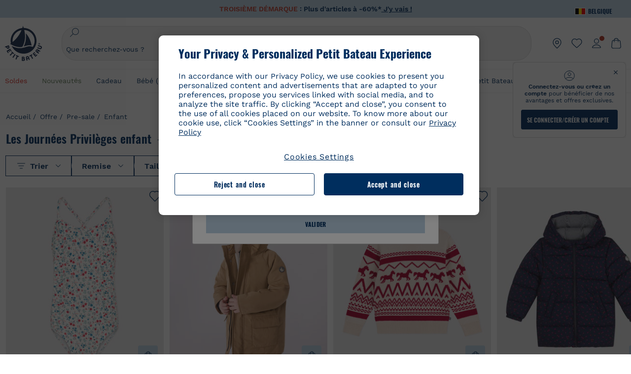

--- FILE ---
content_type: text/html;charset=UTF-8
request_url: https://www.petit-bateau.be/fr/offre/pre-sale/enfant/
body_size: 113337
content:
<!doctype html> <!--[if lt IE 7]> <html class="ie6 oldie" lang="fr"> <![endif]--> <!--[if IE 7]>    <html class="ie7 oldie" lang="fr"> <![endif]--> <!--[if IE 8]>    <html class="ie8 oldie" lang="fr"> <![endif]--> <!--[if gt IE 8]><!--> <html class="" lang="fr"> <!--<![endif]--> <head><script>
    window.kameleoonDisplayPageTimeOut = true;
</script> <meta charset="utf-8"> <meta name="viewport" content="width=device-width, initial-scale=1"> <meta http-equiv="Content-Type" content="text/html; charset=UTF-8"> <title>Les Journ&eacute;es Privil&egrave;ges enfant</title> <link rel="stylesheet" href="https://www.petit-bateau.be/fstrz/10d6ba8b25fba161644fe09b508273311c9fdbeb5c719165685bdb217895b58e.css?src=https%3A%2F%2Fwww.petit-bateau.be%2Fon%2Fdemandware.static%2FSites-PB_BE-Site%2F-%2Ffr_BE%2Fv1769058497659%2Flib%2Fjquery%2Fui%2Fjquery-ui.min.css&amp;src=https%3A%2F%2Fwww.petit-bateau.be%2Fon%2Fdemandware.static%2FSites-PB_BE-Site%2F-%2Ffr_BE%2Fv1769058497659%2Flib%2Fselect2%2Fselect2.min.css&amp;src=https%3A%2F%2Fwww.petit-bateau.be%2Fon%2Fdemandware.static%2FSites-PB_BE-Site%2F-%2Ffr_BE%2Fv1769058497659%2Flib%2Fjquery%2Fui%2Fnouislider.min.css&amp;src=https%3A%2F%2Fwww.petit-bateau.be%2Fon%2Fdemandware.static%2FSites-PB_BE-Site%2F-%2Ffr_BE%2Fv1769058497659%2Fcss%2Fnewsearchfiltre.css" /><style type="text/css">ISAPPLEPAY{display:inline}.dw-apple-pay-button,.dw-apple-pay-button:hover,.dw-apple-pay-button:active{background-color:black;background-image:-webkit-named-image(apple-pay-logo-white);background-position:50% 50%;background-repeat:no-repeat;background-size:75% 60%;border-radius:5px;border:1px solid black;box-sizing:border-box;margin:5px auto;min-height:30px;min-width:100px;padding:0}
.dw-apple-pay-button:after{content:'Apple Pay';visibility:hidden}.dw-apple-pay-button.dw-apple-pay-logo-white{background-color:white;border-color:white;background-image:-webkit-named-image(apple-pay-logo-black);color:black}.dw-apple-pay-button.dw-apple-pay-logo-white.dw-apple-pay-border{border-color:black}</style><style>
#navigationPageMarque {
  z-index: 99 !important;
}
.footer-newsletter{
display:none;
}
.level-1-li.brand {
	display : none !important;
	}
</style><script>fstrz=!0;;"use strict";window.FRZ_PAGE_TYPE="plp";
</script><script type="text/javascript">
if (window.jQuery) {
jQuery(document).ready(function(){
if(screen.width < 768){
jQuery('#footer').append('<a href="https://www.petit-bateau.be/" class="full-site-link">View Full Site</a>');
jQuery('.full-site-link')
.attr('href', '/on/demandware.store/Sites-PB_BE-Site/fr_BE/Home-FullSite')
.on("click", function(e) {
e.preventDefault();
jQuery.ajax({
url: '/on/demandware.store/Sites-PB_BE-Site/fr_BE/Home-FullSite',
success: function(){
window.location.reload();
}
});
}
);
}
});
}
</script> <!--[if lte IE 8]> <script src="//cdnjs.cloudflare.com/ajax/libs/respond.js/1.4.2/respond.js" type="text/javascript"></script> <script src="https://cdn.rawgit.com/chuckcarpenter/REM-unit-polyfill/master/js/rem.min.js" type="text/javascript"></script> <![endif]--> <meta name="google-site-verification" content="QTtWKVw9p8h9FQXx7CM6vnV5vddrlwHnfwKeVKL_Nek" /> <script>
        // Duration in milliseconds to wait while the Kameleoon application file is loaded
        var kameleoonLoadingTimeout = 1000;
        window.kameleoonQueue = window.kameleoonQueue || [];
        window.kameleoonStartLoadTime = new Date().getTime();
        if (! document.getElementById("kameleoonLoadingStyleSheet") && ! window.kameleoonDisplayPageTimeOut)
        {
            var kameleoonS = document.getElementsByTagName("script")[0];
            var kameleoonCc = "* { visibility: hidden !important; background-image: none !important; }";
            var kameleoonStn = document.createElement("style");
            kameleoonStn.type = "text/css";
            kameleoonStn.id = "kameleoonLoadingStyleSheet";
            if (kameleoonStn.styleSheet)
            {
                kameleoonStn.styleSheet.cssText = kameleoonCc;
            }
            else
            {
                kameleoonStn.appendChild(document.createTextNode(kameleoonCc));
            }
            kameleoonS.parentNode.insertBefore(kameleoonStn, kameleoonS);
            window.kameleoonDisplayPage = function(fromEngine)
            {
                if (!fromEngine)
                {
                    window.kameleoonTimeout = true;
                }
                if (kameleoonStn.parentNode)
                {
                    kameleoonStn.parentNode.removeChild(kameleoonStn);
                }
            };
            window.kameleoonDisplayPageTimeOut = window.setTimeout(window.kameleoonDisplayPage, kameleoonLoadingTimeout);
        }
</script> <script async src="https://1e3rwryhj9.kameleoon.eu/kameleoon.js"></script> <script>
        function OptanonWrapper() {
            
            if (app.components.global.optanon && !app.components.global.optanon.isInitialized()) {
                app.components.global.optanon.init();
            }
            
            const tagsH2 = document.querySelectorAll('#onetrust-consent-sdk h2');
            tagsH2.forEach(tag => otreplace(tag, "ot-h2"));
            const tagsH3 = document.querySelectorAll('#onetrust-consent-sdk h3');
            tagsH3.forEach(tag => otreplace(tag, "ot-h3"));
            const tagsH4 = document.querySelectorAll('#onetrust-consent-sdk h4');
            tagsH4.forEach(tag => otreplace(tag, "ot-h4"));
            
            OneTrust.OnConsentChanged(function() {
                window.dispatchEvent(new Event('onetrust.consent.changed'));
            });
            
            // Dispatch event immediately if user already has active consent
            if (OneTrust.IsAlertBoxClosed()) {
                window.dispatchEvent(new Event('onetrust.consent.changed'));
            }
        }
        function otreplace(tag, otclass) {
            const parent = tag.parentNode;
            const newElement = document.createElement("div");
            if (tag.id != undefined) {
                newElement.setAttribute("id", "" + tag.id + "");
                newElement.classList = tag.classList;
                newElement.classList.add(otclass);
                newElement.innerHTML = tag.innerHTML;
                parent.insertBefore(newElement, tag);
                parent.removeChild(tag);
            }
        }
</script> <script>
dataLayer = [{"country":"BEL","language":"FR","currency":"EUR","content-type":"product listing pages","content-breadcrumb":"offre/pre-sale/enfant","user-login-status":"Unlogged","customer-loyalty":"false","event":"dl_head","user-id":"N/A","customer-type":"prospect","sales-login-status":"Unlogged","content-universe":"op"},"config","123772874",{"anonymize_ip":true}] || [];
</script> <!-- Google Tag Manager --> <script>
document.addEventListener("DOMContentLoaded", function(){
(function(w,d,s,l,i){w[l]=w[l]||[];w[l].push({'gtm.start': new Date().getTime(),event:'gtm.js'});var f=d.getElementsByTagName(s)[0],j=d.createElement(s),dl=l!='dataLayer'?'&l='+l:'';j.async=true;j.src='//www.googletagmanager.com/gtm.js?id='+i+dl;f.parentNode.insertBefore(j,f);})(window,document,'script','dataLayer','GTM-MSK93B2');
});
</script> <!-- End Google Tag Manager --> <script type="application/javascript">
        window.T2S_CONFIGURATION = {
            RANKING_OPTION_ENABLED: true,
            TRACKING_OPTION_ENABLED: true,
            RECOMMENDATIONS_OPTION_ENABLED: true,
            DEFAULT_SORTING_RULE_IF_EMPTY_COOKIE: 'rank1',
            DEFAULT_SORTING_RULE_IF_FILLED_COOKIE: 'rank1'
        };
</script> <script>
//<![CDATA[
var _t2sparams = {"eN":"view","cID":"HSDL71Y6CHH2G6","pID":1400,"uEM":"","uID":"","bP":"","domain":".petit-bateau.be","lang":"fr_BE","setID":"","wl":"","bS":"","oID":"","priceL":"","q":"","aID":"op-021_BE_EN","pageNbr":"1","qTE":"","iID":"A0CXQ01|A0DSQ02|A0EGH01|A0EGR01|A0EGP01|A0EET01|A0DYT00|A0EEW03|A0DCP01|A0D0S02|A0E3O01|A0CLY01","hasRankOption":"true"};
if (_t2sparams !== null) {
var target2SellRecos = function() {
if (window.T2S_CONFIGURATION.RECOMMENDATIONS_OPTION_ENABLED) {
T2S.reco();
}
};
var target2SellInitScript = function() {
var t2sScript = document.createElement('script');
t2sScript.type = 'text/javascript';
t2sScript.async = true;
t2sScript.src = ('https:' === document.location.protocol ? "https://static.target2sell.com/t2s.min.js" : "http://s3.target2sell.com/t2s.min.js");
t2sScript.onload = function() {
target2SellRecos();
};
var s = document.getElementsByTagName('head')[0];
s.appendChild(t2sScript);
};
var target2SellWaitForScript = function() {
var retry = 0;
var interval = window.setInterval(function() {
if (typeof T2S === 'object' && typeof T2S.reco === 'function') {
window.clearInterval(interval);
target2SellRecos();
}
// Try for 10 seconds.
if (retry++ > 1000) {
window.clearInterval(interval);
}
}, 10);
};
var target2SellInit = function() {
if (window.T2S_CONFIGURATION.TRACKING_OPTION_ENABLED) {
target2SellInitScript();
}
// we don't use frontend recommandation call
// else if (window.T2S_CONFIGURATION.RECOMMENDATIONS_OPTION_ENABLED) {
// target2SellWaitForScript();
// }
};
document.addEventListener("DOMContentLoaded", function() {
target2SellInit();
});
}
//]]>
</script> <!--[if lt IE 9]> <script src="/on/demandware.static/Sites-PB_BE-Site/-/fr_BE/v1769058497659/js/lib/html5.js"></script> <![endif]--> <!-- Google Tag Manager --> <script>(function(w,d,s,l,i){w[l]=w[l]||[];w[l].push({'gtm.start':new Date().getTime(),event:'gtm.js'});var f=d.getElementsByTagName(s)[0],j=d.createElement(s),dl=l!='dataLayer'?'&l='+l:'';j.async=true;j.src='https://sgtm.petit-bateau.be/vlkznv88xu0mw9p.js?id='+i+dl;f.parentNode.insertBefore(j,f);})(window,document,'script','dataLayerV2','GTM-MGP78SL');</script> <!-- End Google Tag Manager --> <script defer src="https://cdn.cookielaw.org/scripttemplates/otSDKStub.js" charset="UTF-8" data-domain-script="416dfcf8-8dd5-4b51-a15d-22801cbdc4ae" data-ignore-ga="true"></script> <!-- Cannot load BV Loader --> <link rel="alternate" hreflang="fr-be" href="https://www.petit-bateau.be/fr/offre/pre-sale/enfant/" /> <link rel="alternate" hreflang="nl-be" href="https://www.petit-bateau.be/nl/aanbod/pre-sale/kinder/" /> <link rel="next" href="https://www.petit-bateau.be/fr/offre/pre-sale/enfant/?sz=36&amp;start=36"/> <link rel="canonical" href="https://www.petit-bateau.be/fr/offre/pre-sale/enfant/"/> <link rel="apple-touch-icon" sizes="180x180" href="/on/demandware.static/Sites-PB_BE-Site/-/default/dwb0a41512/images/favicon/apple-touch-icon.png"> <link rel="icon" type="image/png" sizes="32x32" href="/on/demandware.static/Sites-PB_BE-Site/-/default/dwc073f212/images/favicon/favicon-32x32.png"> <link rel="icon" type="image/png" sizes="16x16" href="/on/demandware.static/Sites-PB_BE-Site/-/default/dwf070f381/images/favicon/favicon-16x16.png"> <link rel="manifest" href="/on/demandware.static/Sites-PB_BE-Site/-/default/dw31a7e8aa/images/favicon/site.webmanifest"> <link rel="mask-icon" href="/on/demandware.static/Sites-PB_BE-Site/-/default/dw4c73b675/images/favicon/safari-pinned-tab.svg" color="#6b6b6b"> <meta name="msapplication-config" content="/on/demandware.store/Sites-PB_BE-Site/fr_BE/Manifest-Browserconfig"> <meta name="theme-color" content="#ffffff"> <meta name="description" content="La s&eacute;lection Enfant de Petit Bateau Belgique"> <!--[if lt IE 9]> <script src="/on/demandware.static/Sites-PB_BE-Site/-/fr_BE/v1769058497659/js/lib/html5.js"></script> <![endif]--> <meta property="og:type" content="product.group" /> <meta name="twitter:card" content="summary_large_image" /> <meta property="og:url" content="https://www.petit-bateau.be/fr/offre/pre-sale/enfant/" /> <meta property="og:title" content="Les Journées Privilèges enfant" /> <meta property="og:image" content="/on/demandware.static/Sites-PB_BE-Site/-/default/dwfe496cd8/images/logo-petit-bateau.svg" /> <meta property="og:image:type" content="image/svg+xml" /> <meta property="og:image:width" content="500" /> <meta property="og:image:height" content="500" /> <meta property="og:image:alt" content="Petit Bateau" /> <meta property="og:description" content="La s&eacute;lection Enfant de Petit Bateau Belgique" /> <input id="infos-paypal-input" data-excludedcountries="[&quot;AT&quot;]" data-currency="EUR" data-paypalbannerkey="ARpzx0nLZZd6DIyAO6xdGNA9g8h-wqtOYeNYw29Y8TdXnbCXRcjD_F29bls3rUixX748GnHRf7RvGfzS" data-excludedcountry="false" data-current="BE" data-pagecontext="search" data-paypalenabled="false" type="hidden"/> <div class="frznocache"> <div style="visibility:hidden;" data-gtm="{&quot;event&quot;:&quot;page_view&quot;,&quot;user_data&quot;:{&quot;type&quot;:&quot;prospect&quot;,&quot;filled_wishlist&quot;:&quot;0&quot;},&quot;page_data&quot;:{&quot;site_country&quot;:&quot;BE&quot;,&quot;site_language&quot;:&quot;fr&quot;,&quot;site_format&quot;:&quot;desktop&quot;,&quot;environment&quot;:&quot;prod&quot;,&quot;site_version&quot;:&quot;25.12.2&quot;,&quot;breadcrumb&quot;:&quot;eshop::Offre::Pre-sale&quot;,&quot;template&quot;:&quot;product listing pages&quot;,&quot;title&quot;:&quot;Les Journ&eacute;es Privil&egrave;ges enfant&quot;,&quot;breadcrumb_id_category1&quot;:&quot;eshop&quot;,&quot;breadcrumb_id_category2&quot;:&quot;Offre&quot;,&quot;breadcrumb_id_category3&quot;:&quot;Pre-sale&quot;,&quot;breadcrumb_id_category4&quot;:&quot;Enfant&quot;,&quot;is_logged&quot;:&quot;0&quot;,&quot;active_filters&quot;:&quot;no filter&quot;,&quot;store_plus&quot;:&quot;0&quot;}}" data-gtm-type="page" data-gtm-event="view"></div> </div> <meta http-equiv="X-UA-Compatible" content="IE=edge"> <meta name="keywords" content=" "/> <script type="text/javascript">//<!--
/* <![CDATA[ (head-active_data.js) */
var dw = (window.dw || {});
dw.ac = {
    _analytics: null,
    _events: [],
    _category: "",
    _searchData: "",
    _anact: "",
    _anact_nohit_tag: "",
    _analytics_enabled: "true",
    _timeZone: "Europe/Brussels",
    _capture: function(configs) {
        if (Object.prototype.toString.call(configs) === "[object Array]") {
            configs.forEach(captureObject);
            return;
        }
        dw.ac._events.push(configs);
    },
	capture: function() { 
		dw.ac._capture(arguments);
		// send to CQ as well:
		if (window.CQuotient) {
			window.CQuotient.trackEventsFromAC(arguments);
		}
	},
    EV_PRD_SEARCHHIT: "searchhit",
    EV_PRD_DETAIL: "detail",
    EV_PRD_RECOMMENDATION: "recommendation",
    EV_PRD_SETPRODUCT: "setproduct",
    applyContext: function(context) {
        if (typeof context === "object" && context.hasOwnProperty("category")) {
        	dw.ac._category = context.category;
        }
        if (typeof context === "object" && context.hasOwnProperty("searchData")) {
        	dw.ac._searchData = context.searchData;
        }
    },
    setDWAnalytics: function(analytics) {
        dw.ac._analytics = analytics;
    },
    eventsIsEmpty: function() {
        return 0 == dw.ac._events.length;
    }
};
/* ]]> */
// -->
</script> <script type="text/javascript">//<!--
/* <![CDATA[ (head-cquotient.js) */
var CQuotient = window.CQuotient = {};
CQuotient.clientId = 'bckl-PB_BE';
CQuotient.realm = 'BCKL';
CQuotient.siteId = 'PB_BE';
CQuotient.instanceType = 'prd';
CQuotient.locale = 'fr_BE';
CQuotient.fbPixelId = '__UNKNOWN__';
CQuotient.activities = [];
CQuotient.cqcid='';
CQuotient.cquid='';
CQuotient.cqeid='';
CQuotient.cqlid='';
CQuotient.apiHost='api.cquotient.com';
/* Turn this on to test against Staging Einstein */
/* CQuotient.useTest= true; */
CQuotient.useTest = ('true' === 'false');
CQuotient.initFromCookies = function () {
	var ca = document.cookie.split(';');
	for(var i=0;i < ca.length;i++) {
	  var c = ca[i];
	  while (c.charAt(0)==' ') c = c.substring(1,c.length);
	  if (c.indexOf('cqcid=') == 0) {
		CQuotient.cqcid=c.substring('cqcid='.length,c.length);
	  } else if (c.indexOf('cquid=') == 0) {
		  var value = c.substring('cquid='.length,c.length);
		  if (value) {
		  	var split_value = value.split("|", 3);
		  	if (split_value.length > 0) {
			  CQuotient.cquid=split_value[0];
		  	}
		  	if (split_value.length > 1) {
			  CQuotient.cqeid=split_value[1];
		  	}
		  	if (split_value.length > 2) {
			  CQuotient.cqlid=split_value[2];
		  	}
		  }
	  }
	}
}
CQuotient.getCQCookieId = function () {
	if(window.CQuotient.cqcid == '')
		window.CQuotient.initFromCookies();
	return window.CQuotient.cqcid;
};
CQuotient.getCQUserId = function () {
	if(window.CQuotient.cquid == '')
		window.CQuotient.initFromCookies();
	return window.CQuotient.cquid;
};
CQuotient.getCQHashedEmail = function () {
	if(window.CQuotient.cqeid == '')
		window.CQuotient.initFromCookies();
	return window.CQuotient.cqeid;
};
CQuotient.getCQHashedLogin = function () {
	if(window.CQuotient.cqlid == '')
		window.CQuotient.initFromCookies();
	return window.CQuotient.cqlid;
};
CQuotient.trackEventsFromAC = function (/* Object or Array */ events) {
try {
	if (Object.prototype.toString.call(events) === "[object Array]") {
		events.forEach(_trackASingleCQEvent);
	} else {
		CQuotient._trackASingleCQEvent(events);
	}
} catch(err) {}
};
CQuotient._trackASingleCQEvent = function ( /* Object */ event) {
	if (event && event.id) {
		if (event.type === dw.ac.EV_PRD_DETAIL) {
			CQuotient.trackViewProduct( {id:'', alt_id: event.id, type: 'raw_sku'} );
		} // not handling the other dw.ac.* events currently
	}
};
CQuotient.trackViewProduct = function(/* Object */ cqParamData){
	var cq_params = {};
	cq_params.cookieId = CQuotient.getCQCookieId();
	cq_params.userId = CQuotient.getCQUserId();
	cq_params.emailId = CQuotient.getCQHashedEmail();
	cq_params.loginId = CQuotient.getCQHashedLogin();
	cq_params.product = cqParamData.product;
	cq_params.realm = cqParamData.realm;
	cq_params.siteId = cqParamData.siteId;
	cq_params.instanceType = cqParamData.instanceType;
	cq_params.locale = CQuotient.locale;
	
	if(CQuotient.sendActivity) {
		CQuotient.sendActivity(CQuotient.clientId, 'viewProduct', cq_params);
	} else {
		CQuotient.activities.push({activityType: 'viewProduct', parameters: cq_params});
	}
};
/* ]]> */
// -->
</script> <!-- Demandware Apple Pay --> <script type="speculationrules">{"prerender": [{"where": {"and": [{"selector_matches": "a"},{"not": { "selector_matches": ".frz-noprerender"}}]},"eagerness": "moderate"}]}</script><script>
    if (navigator.userAgent.indexOf("Lighthouse") !== -1) {window.fasterizeNs = {blockDeferJsStart: true}};
    if (navigator.userAgent.indexOf("Linux; Android 11; moto g power") !== -1) {window.fasterizeNs = {blockDeferJsStart:true}};
</script> <style>
@media screen and (max-width: 400px){
    html {
        --header-height: 184.8px;
        --header-mobile-height: -126.8px;
        --default-desktop-filter-top: 0;
    }
}
@media screen (min-width: 400px) and (max-width: 1024px){
    html {
        --header-height: 172px;
        --header-mobile-height: -114px;
        --default-desktop-filter-top: 0;
    }
}
@media screen and (min-width: 1024px){
    html {
        --header-height: 204px;
        --default-desktop-filter-top: 0;
    }
}
/* FIX CLS header */
#navigation-container-popin.visually-hidden {
    display: block;
    position: relative !important;
    height: unset;
    width: auto;
    opacity: 0;
}
/*.primary-logo img.logo-simple {
    aspect-ratio: 153/163;
    width: 100%;
}*/
.header-banner[data-fstrz-fragment-id] {
    background-color: rgb(189, 212, 229);
    min-height: 36px;
}
@media screen and (max-width: 400px) {
    .header-banner[data-fstrz-fragment-id] {
        min-height: 36px;
    }
}
#header-area {
    height: unset !important;
}
@media screen and (min-width: 1241px)  {
    #main {
        padding-top: 182px;
    }
}
@media screen and (min-width: 1025px) and (max-width: 1240px) {
    #main {
        padding-top: 214px;
    }
}
@media screen and (max-width: 1024px) {
    #main {
        padding-top: 184px !important;
    }
    .header-container #navigation-container-popin {
        display: none;
    }
}
/* FIX CLS header */
ul#search-result-items[data-fstrz-fragment-id]:empty {
    min-height: 50vh;
}
/*.pt_product-search-result #primary-title .plp-carousel-wrapper .swiper-slide {
    max-width: 39%;
}*/
.pt_product-search-result .plp-carousel-wrapper .swiper-slide img {
    width: 100%;
    /*aspect-ratio: 6/7;*/
    display: inline-block;
}
.product-tile:not(.looks-tile) .product-img img {
    aspect-ratio: 85/99;
    width: 100%;
    display: inline-block;
}
/* Fix CLS product */
@media screen and (min-width: 1024px){
    .pt_product-search-result .plp-carousel-wrapper .swiper-slide {
    width: calc(25% - 15px);
    margin-right: 20px;
    }
}
@media screen and (max-width:1024px){
    .pt_product-search-result .plp-carousel-wrapper .swiper-slide {
    width: calc(40% - 6px);
    margin-right: 10px;
    }
}
/* FIX CLS filters */
@media screen and (max-width: 1024px) {
    .search-result-options {
        margin: 0 0 -80px 0;
     //   padding-top: 2rem;
    }
    .search-result-options + .js-recommendation-container {
        padding: 80px 0 0 0;
    }
}
@media screen and (min-width: 1024px) {
    .secondary-wrapper-container.new-search-filter {
        margin: 0 0 calc(2.4rem - 40px) 0 !important;
    }
    .search-result-content {
        padding-top: 40px!important;
    }
}
/* FIX CLS header sticky */
#header-area {    height: 0 !important;}
@media only screen and (min-width: 1024px) {
#wrapper #main[role=main] {padding-top: 205px;}
}
@media only screen and (max-width: 1023px) {
#wrapper #main[role=main] {padding-top: 172px; }
}
@media only screen and (max-width: 400px) {
#wrapper #main[role=main] { padding-top: 198px; }
}
/* Fix CLS Font-icon*/
.icon_arrow_bottom:before {
    min-width: 11px;
}
/* Fix CLS loadmore product */
li.view-more-list.infinite-scroll-loading {
    margin: 0 0 75vh 0;
}
/* Fix CLS BV */
.inline_rating_container:empty {
    min-height: 14px;
}
/* skeleton */
.skeleton-container {
    margin-top: -60vh;
}
body .skeleton {
  background-color: #eee !important;
  background-image: linear-gradient(90deg, #eee, #f5f5f5, #eee) !important;
  background-size: 200px 100%;
  background-repeat: no-repeat;
  border-radius: 4px;
  display: inline-block;
  animation: skeleton-animation 1.5s ease-in-out infinite;
  color: rgba(0,0,0,0);
  display: block;
  visibility: visible;
}
.skeleton img, .skeleton div {
  opacity: 0 !important;
}
@keyframes skeleton-animation {
  0% {
    background-position: -200px 0;
  }
  100% {
    background-position: calc(200px + 100%) 0;
  }
}
ul#search-result-items[data-fstrz-fragment-id]:empty + .skeleton-container {
    margin-top: -50vh;
    display: grid !important;
}
.skeleton-container {
    display: none !important;
}
</style></head> <body class="" data-frz-flags='{"lazyload":false,"unlazyload":true,"deferjs":false,"cssontop":true,"minifyhtml":true,"concatcss":true,"minifycss":true,"concatjs":true,"minifyjs":true,"early-hints":true,"unsharding":true,"responsive":false,"edge_speed":true,"edge_seo":false,"service_worker":false,"edge_rewriter":true,"speculation_rules":true,"lazyloadjs":false,"smart_inp":false}' data-frz-version="2" data-frz-target-key="category_pages" data-frz-target-label="Category Pages"> <a class="escape-link" href="#main"> Acc&eacute;der au contenu principal </a> <!-- Website RichSnippet--> <script type="application/ld+json">
{"@context":"https://schema.org/","@type":"Organization","name":"Petit Bateau","url":"production-eu01-petitbateau.demandware.net","logo":"production-eu01-petitbateau.demandware.net/on/demandware.static/Sites-PB_BE-Site/-/default/dwfe496cd8/images/logo-petit-bateau.svg","contactPoint":{"@type":"ContactPoint","telephone":"+32 (0) 505 82 621","contactType":"customer service","areaServed":"BE","availableLanguage":"fr"},"sameAs":["<https://www.facebook.com/PetitBateaube>","<https://www.instagram.com/petitbateau/>","<https://www.youtube.com/PetitBateau>","<https://www.pinterest.fr/petitbateau/>"]}
</script> <!-- Breadscrumbs RichSnippet--> <script type="application/ld+json">
{"@context":"http://schema.org","@type":"BreadcrumbList","itemListElement":[{"@type":"ListItem","position":0,"item":{"@id":"https://www.petit-bateau.be/","name":"Accueil"}},{"@type":"ListItem","position":1,"item":{"@id":"https://www.petit-bateau.be/fr/offre/","name":"Offre"}},{"@type":"ListItem","position":2,"item":{"@id":"https://www.petit-bateau.be/fr/offre/pre-sale/","name":"Pre-sale"}},{"@type":"ListItem","position":3,"item":{"@id":"https://www.petit-bateau.be/fr/offre/pre-sale/enfant/","name":"Enfant"}}]}
</script> <div id="wrapper" class="pt_product-search-result pt_product-listing-page"> <header id="header-area" class="pb-header" role="banner"> <div class="main-header"> <div class="country"> <span class="title"> <img class="flag" src="https://www.petit-bateau.be/on/demandware.static/-/Sites/default/dwa7bf743b/flags/Belgique.png" alt="Belgique" id="current-locale" data-code="BE" /> <span>Belgique</span> <span class="arrow"></span> </span> <div class="countries-list"> <div class="selector"> <div class="country"> <a href="https://www.petit-bateau.be" data-code="BE"> <img class="flag" alt="Belgique" width="20" height="14" src="https://www.petit-bateau.be/on/demandware.static/-/Sites/default/dwa7bf743b/flags/Belgique.png"> <span>Belgique</span> </a> </div> <div class="country"> <a href="https://www.petit-bateau.be/nl" data-code="NL"> <img class="flag" alt="Belgi&euml;" width="20" height="14" src="https://www.petit-bateau.be/on/demandware.static/-/Sites/default/dwf2936312/flags/BENL.png"> <span>Belgi&euml;</span> </a> </div> <div class="country"> <a href="https://www.petit-bateau.co.uk" data-code="GB"> <img class="flag" alt="United Kingdom" width="20" height="14" src="https://www.petit-bateau.be/on/demandware.static/-/Sites/default/dwfc5f572d/flags/uk2x.png"> <span>United Kingdom</span> </a> </div> <div class="country"> <a href="https://www.petit-bateau.fr" data-code="FR"> <img class="flag" alt="France" width="20" height="14" src="https://www.petit-bateau.be/on/demandware.static/-/Sites/default/dw5934b20d/flags/fr.png"> <span>France</span> </a> </div> <div class="country"> <a href="https://www.petit-bateau.it" data-code="IT"> <img class="flag" alt="Italia" width="20" height="14" src="https://www.petit-bateau.be/on/demandware.static/-/Sites/default/dw426958f5/flags/it.png"> <span>Italia</span> </a> </div> <div class="country"> <a href="https://www.petit-bateau.de" data-code="DE"> <img class="flag" alt="Deutschland" width="20" height="14" src="https://www.petit-bateau.be/on/demandware.static/-/Sites/default/dwe9354b17/flags/allemagne.png"> <span>Deutschland</span> </a> </div> <div class="country"> <a href="http://www.petit-bateau.tn/" data-code="TN"> <img class="flag" alt="Tunisie" width="20" height="14" src="https://www.petit-bateau.be/on/demandware.static/-/Sites/default/dw33ea7f90/flags/tunisie.png"> <span>Tunisie</span> </a> </div> <div class="country"> <a href="https://www.petit-bateau.es" data-code="ES"> <img class="flag" alt="Espa&ntilde;a" width="20" height="14" src="https://www.petit-bateau.be/on/demandware.static/-/Sites/default/dw1ba03221/flags/Espagne.png"> <span>Espa&ntilde;a</span> </a> </div> <div class="country"> <a href="https://www.petit-bateau.gr/" data-code="GR"> <img class="flag" alt="&Epsilon;&lambda;&lambda;ά&delta;&alpha;" width="20" height="14" src="https://www.petit-bateau.be/on/demandware.static/-/Sites/default/dw52d60fdb/flags/grece2x.png"> <span>&Epsilon;&lambda;&lambda;ά&delta;&alpha;</span> </a> </div> <div class="country"> <a href="http://www.petit-bateau.co.jp/" data-code="JP"> <img class="flag" alt="日本" width="20" height="14" src="https://www.petit-bateau.be/on/demandware.static/-/Sites/default/dw77320dfd/flags/japon2x.png"> <span>日本</span> </a> </div> <div class="country"> <a data-href="aHR0cHM6Ly9wZXRpdGJhdGVhdS53b3JsZC50bWFsbC5jb20v" tabindex="0" role="link" class="escaped-url" data-code="CN"> <img class="flag" alt="中国" width="20" height="14" src="https://www.petit-bateau.be/on/demandware.static/-/Sites/default/dw00de71e9/flags/chine_2x.png"> <span>中国</span> </a> </div> <div class="country"> <a href="https://www.petit-bateau.pl/" data-code="PL"> <img class="flag" alt="Polska" width="20" height="14" src="https://www.petit-bateau.be/on/demandware.static/-/Sites/default/dw9de6474e/flags/pologne-2x.png"> <span>Polska</span> </a> </div> <div class="country"> <a href="https://petit-bateau.cz/" data-code="CZ"> <img class="flag" alt="Česk&aacute; republika" width="20" height="14" src="https://www.petit-bateau.be/on/demandware.static/-/Sites/default/dw985b6187/flags/Republique-tcheque-2x.png"> <span>Česk&aacute; republika</span> </a> </div> <div class="country"> <a href="https://www.petit-bateau.sg/" data-code="SG"> <img class="flag" alt="Singapore" width="20" height="14" src="https://www.petit-bateau.be/on/demandware.static/-/Sites/default/dwcb258831/flags/singapore-2x.png"> <span>Singapore</span> </a> </div> <div class="country"> <a href="https://www.petit-bateau.hk/" data-code="HK"> <img class="flag" alt="香港" width="20" height="14" src="https://www.petit-bateau.be/on/demandware.static/-/Sites/default/dw238dd20d/flags/Hongkong-2x.png"> <span>香港</span> </a> </div> <div class="country"> <a href="http://petit-bateau.ua/" data-code="UA"> <img class="flag" alt="Україна" width="20" height="14" src="https://www.petit-bateau.be/on/demandware.static/-/Sites/default/dwa6066a09/flags/ukraine-2x.png"> <span>Україна</span> </a> </div> <div class="country"> <a href="https://www.petitbateau.jo" data-code="JO"> <img class="flag" alt="Jordan" width="20" height="14" src="https://www.petit-bateau.be/on/demandware.static/-/Sites/default/dwc6dbdfbc/flags/jordan.png"> <span>Jordan</span> </a> </div> <div class="country"> <a href="https://www.petit-bateau.ae/" data-code="UAE"> <img class="flag" alt="United Arab Emirates" width="20" height="14" src="https://www.petit-bateau.be/on/demandware.static/-/Sites/default/dw5dc485a8/flags/UAE.png"> <span>United Arab Emirates</span> </a> </div> <div class="country"> <a href="https://petit-bateau.com.au/" data-code="AU"> <img class="flag" alt="Australia" width="20" height="14" src="https://www.petit-bateau.be/on/demandware.static/-/Sites/default/dw01800299/flags/Australie.png"> <span>Australia</span> </a> </div> </div> <div class="hide redirection-popin"> </div> </div> </div> <div class="header-banner"> <div class="html-slot-container"> <div class="header-toaster" data-header="toaster" style="background-color: #BDD4E5"> <ul> <li> <p style="color: #002E5E"><b><span style="color:#c0392b;">TROISI&Egrave;ME D&Eacute;MARQUE</span> : Plus d'articles &agrave; -60%*<a href="/soldes/" style="color: #002E5E"> J'y vais !</a></b></p> </li> <li> <p style="color: #002E5E"><b>Livraison offerte d&egrave;s 75&euro; d'achat**</b></p> </li> <li> <p style="color: #002E5E"><b>D&eacute;couvrez nos nouveaut&eacute;s &gt;<a href="/nouveautes/" style="color: #002E5E"> J'y vais !</a></b></p> </li> </ul> </div> </div> </div> <nav class="pb-header__nav header-container"> <div class="header-content layout-width"> <div class="left-side"> <button class="menu-toggle" data-gtm="{&quot;event&quot;:&quot;accordion_open&quot;,&quot;event_data&quot;:{&quot;area&quot;:&quot;header&quot;}}" data-gtm-type="event" data-gtm-event="click"> <svg class="menu-toggle-icon" viewBox="0 0 21 20" fill="none" xmlns="http://www.w3.org/2000/svg"> <path class="menu-toggle-icon-path" fill-rule="evenodd" clip-rule="evenodd" d="M2.5 5C2.5 4.72386 2.72386 4.5 3 4.5H18C18.2761 4.5 18.5 4.72386 18.5 5C18.5 5.27614 18.2761 5.5 18 5.5H3C2.72386 5.5 2.5 5.27614 2.5 5ZM2.5 10C2.5 9.72386 2.72386 9.5 3 9.5H18C18.2761 9.5 18.5 9.72386 18.5 10C18.5 10.2761 18.2761 10.5 18 10.5H3C2.72386 10.5 2.5 10.2761 2.5 10ZM2.5 15C2.5 14.7239 2.72386 14.5 3 14.5H18C18.2761 14.5 18.5 14.7239 18.5 15C18.5 15.2761 18.2761 15.5 18 15.5H3C2.72386 15.5 2.5 15.2761 2.5 15Z" fill="white"/> </svg> <span class="desktop-only"> menu </span> </button> <button class="search-sticky-btn icon_search fake-search desktop-only"></button> <div class="primary-logo"> <a class="logo-container" href="https://www.petit-bateau.be/" title="Petit Bateau" data-gtm="{&quot;event&quot;:&quot;header_click&quot;,&quot;event_data&quot;:{&quot;area&quot;:&quot;header&quot;,&quot;text&quot;:&quot;logo&quot;}}" data-gtm-type="event" data-gtm-event="click"> <img class="logo-simple" src="https://www.petit-bateau.be/on/demandware.static/Sites-PB_BE-Site/-/default/dwfe496cd8/images/logo-petit-bateau.svg" alt="Petit-Bateau: Accueil" /> </a> </div> </div> <div class="search-bar"> <div class="header-search js-header-search"> <div class="suggests-search"> <div class="icon_search mobile-only"></div> <div class="mobile-only">Rechercher</div> <form role="search" action="https://www.petit-bateau.be/fr/recherche/" method="get" name="simpleSearch" data-gtm="{&quot;event&quot;:&quot;search&quot;,&quot;event_data&quot;:{&quot;search_type&quot;:&quot;search bar&quot;}}" data-gtm-type="event" data-gtm-event="c-submit"> <fieldset> <label class="visually-hidden" for="header-search-suggest">global.searchcatalog</label> <button class="search-loupe-button" type="submit"><i class="icon_search"></i></button> <input type="text" id="header-search-suggest" data-search="desktop" class="new-search-button js-input-search" name="q" value="" placeholder="Que recherchez-vous ?" /> <div class="search__placeholder " data-text="Essayez: |&quot;Robe&quot;|&quot;Jupe&quot;|&quot;Jeans&quot;"> <p class="search__placeholderword">Essayez: </p> <div class="search__placeholderkey"></div> </div> <input type="hidden" name="lang" value="fr_BE"/> <div class="icon_close"></div> </fieldset> </form> </div> <button class="icon_close"></button> <div id="search-suggestion-wrapper" class="search-suggestion-wrapper header-search full" data-test="null"> <div class="searchHistory "> </div> <div class="searchSuggestions "> <div class="content-asset"> <!-- dwMarker="content" dwContentID="b8c9f261395b6c8b64f010474b" --> <p><span class="tile">Recommandations</span></p> <ul class="header-popular-search"> <li><a href="/soldes/"><span style="color:#c0392b;">Soldes : jusqu'&agrave; -60%*</span></a></li> <li><a href="/collection/cires/">Cir&eacute;s</a></li> <li><a href="/collection/pyjama-petit-bateau/">Pyjamas</a></li> </ul> </div> <!-- End content-asset --> </div> </div> </div> </div> <div class="right-side"> <!-- utility user menu --> <ul class="menu-utility-user"> <!-- Header menu Store Locator Template --> <li class="store-locator"> <a href="https://stores.petit-bateau.com/fr/search" tabindex="0" role="link" data-gtm="{&quot;event&quot;:&quot;header_click&quot;,&quot;event_data&quot;:{&quot;area&quot;:&quot;header&quot;,&quot;text&quot;:&quot;store_locator&quot;}}" data-gtm-type="event" data-gtm-event="click"> <img src="https://www.petit-bateau.be/on/demandware.static/Sites-PB_BE-Site/-/default/dw92c5ab6a/images/header-store-locator.svg" alt="store locator" /> </a> </li> <li class="mini-wishlist"> <a data-href="L2ZyL21vbi1lc3BhY2UtcGVyc29ubmVsL21hLXdpc2hsaXN0Lw==" tabindex="0" role="link" class="escaped-url" data-gtm="{&quot;event&quot;:&quot;header_click&quot;,&quot;event_data&quot;:{&quot;area&quot;:&quot;header&quot;,&quot;text&quot;:&quot;wishlist&quot;}}" data-gtm-type="event" data-gtm-event="click"> <img src="https://www.petit-bateau.be/on/demandware.static/Sites-PB_BE-Site/-/default/dwe2b6c18d/images/header-heart-v2.svg" alt="mini wishlist" /> </a> </li> <li class="user-info " data-authenticated="false" > <a data-href="aHR0cHM6Ly93d3cucGV0aXQtYmF0ZWF1LmJlL2ZyL21vbi1lc3BhY2UtcGVyc29ubmVsLw==" tabindex="0" role="link" class="user-account escaped-url " title="Mon compte" data-gtm="{&quot;event&quot;:&quot;header_click&quot;,&quot;event_data&quot;:{&quot;area&quot;:&quot;header&quot;,&quot;text&quot;:&quot;account&quot;}}" data-gtm-type="event" data-gtm-event="click"> <span class="user-account-interaction "></span> <img class="incentive-message-enabled" src="https://www.petit-bateau.be/on/demandware.static/Sites-PB_BE-Site/-/default/dwb410d03f/images/header-profil-v2.svg" alt="user info" /> </a> <div class="user-panel unauthenticated"> <div class="user-panel-header"> <span class="name">Mon compte</span> </div> <div class="content-asset"> <!-- dwMarker="content" dwContentID="8cfc476a7491896b2e04b996cc" --> <div class="incentive-non-logged-user"> <p><b>Connectez-vous ou créez un compte</b> pour bénéficier de nos avantages et offres exclusives.</p> </div> </div> <!-- End content-asset --> <div class="header-account-nav"> <nav class="account-nav " role="navigation"> <a data-href="aHR0cHM6Ly93d3cucGV0aXQtYmF0ZWF1LmJlL2ZyL21vbi1lc3BhY2UtcGVyc29ubmVsLw==" tabindex="0" role="link" class="escaped-url account-nav-item " title="Je me connecte"> <span class="account-nav-text"> Je me connecte </span> </a> <a data-href="aHR0cHM6Ly93d3cucGV0aXQtYmF0ZWF1LmJlL2ZyL2NyZWF0aW9uLWRlLWNvbXB0ZS8=" tabindex="0" role="link" class="escaped-url account-nav-item  user-link-registration" title="Cr&eacute;er un compte"> <span class="account-nav-text"> Cr&eacute;er un compte </span> </a> <a data-href="L2ZyL2F2YW50YWdlcy1maWRlbGl0ZS8=" tabindex="0" role="link" class="escaped-url account-nav-item " title="La Marque"> <span class="account-nav-text"> La Marque </span> </a> </nav> </div> </div> </li> <li id="mini-cart"> <!-- Report any requested source code --> <!-- Report the active source code --> <div class="mini-cart-total"> <a data-href="aHR0cHM6Ly93d3cucGV0aXQtYmF0ZWF1LmJlL2ZyL3Bhbmllci8=" tabindex="0" role="link" class="mini-cart-link mini-cart-empty escaped-url" title="Mon panier" data-gtm="{&quot;event&quot;:&quot;header_click&quot;,&quot;event_data&quot;:{&quot;area&quot;:&quot;header&quot;,&quot;text&quot;:&quot;cart&quot;}}" data-gtm-type="event" data-gtm-event="click"> <img src="https://www.petit-bateau.be/on/demandware.static/Sites-PB_BE-Site/-/default/dwc4ae61c0/images/header-cart-v2.svg" alt="mini panier" /> </a> </div> <div class="mini-cart-container desktop-only"> <div class="mini-cart-entete"> <span class="mini-cart-title">Votre panier</span> <span class="mini-cart-quantity">(0 article)</span> </div> <div class="mini-cart-products-container di-list"> <div class="contain-empty-minicart"> <div class="empty-minicart-icon-bloc"> <i class="icon_empty-cart-v3" aria-hidden="true"></i> </div> <div class="empty-minicart">Votre panier est vide</div> <div class="empty-minicart-text-info">Remplissez-le avec nos nouveaut&eacute;s.</div> </div> </div> <div class="mini-cart-footer"> <a href="https://www.petit-bateau.be/" class="primary-blue-button primary-blue-button-2" title="Valider mon panier" rel="nofollow"> Continuer mes achats </a> </div> </div> <div class="add-to-cart-dialog-content"> <div class="cart-qty-over-limit addtocart-error"> <span class="cart-qty-over-limit">Ah Mince ! Vous ne pouvez pas ajouter ce produit à votre panier.</span> <p>Vous avez déjà atteint le nombre maximum.</p> </div> </div> </li> </ul> <div class="popinaccountinvitation__container hidden" data-active="true"> <div class="popinaccountinvitation"> <button class="popinaccountinvitation__close js-popin-invitation-close"> <i class="icon_close" aria-hidden="true"></i> <p class="visually-hidden">Fermer</p> </button> <img src="https://www.petit-bateau.be/on/demandware.static/Sites-PB_BE-Site/-/default/dwf98ee9cb/images/profil_animation.svg" alt=""> <p class="popinaccountinvitation__desc"><b>Connectez-vous ou créez un compte</b> pour bénéficier de nos avantages et offres exclusives.</p> <a href="https://www.petit-bateau.be/fr/mon-espace-personnel/" class="popinaccountinvitation__link link link--asButton link--asButton--blue">Se connecter/cr&eacute;er un compte</a> </div> </div> </div> </div> <div id="navigation-container-popin" class="visually-hidden"> <nav id="navigation" class="layout-width main__nav" role="navigation"> <!-- SiteNavigationElement RichSnippet--> <script type="application/ld+json">
{"@context":"http://schema.org","@type":"ItemList","itemListElement":[{"@type":"SiteNavigationElement","position":1,"name":"Soldes","url":"https://www.petit-bateau.be/fr/soldes/"},{"@type":"SiteNavigationElement","position":2,"name":"Nouveautés","url":"https://www.petit-bateau.be/fr/nouveautes/"},{"@type":"SiteNavigationElement","position":3,"name":"Cadeau","url":"https://www.petit-bateau.be/fr/cadeau/"},{"@type":"SiteNavigationElement","position":4,"name":"Bébé","url":"https://www.petit-bateau.be/fr/bebe/"},{"@type":"SiteNavigationElement","position":5,"name":"Fille","url":"https://www.petit-bateau.be/fr/fille/"},{"@type":"SiteNavigationElement","position":6,"name":"Garçon","url":"https://www.petit-bateau.be/fr/garcon/"},{"@type":"SiteNavigationElement","position":7,"name":"Femme","url":"https://www.petit-bateau.be/fr/femme/"},{"@type":"SiteNavigationElement","position":8,"name":"Parfums","url":"https://www.petit-bateau.be/fr/parfum-et-soin/"},{"@type":"SiteNavigationElement","position":9,"name":"Looks Petit Bateau","url":"https://www.petit-bateau.be/fr/looks-petit-bateau/"},{"@type":"SiteNavigationElement","position":10,"name":"cibles","url":"https://www.petit-bateau.be/fr/soldes/cibles/"},{"@type":"SiteNavigationElement","position":11,"name":"Au menu des soldes","url":"https://www.petit-bateau.be/fr/soldes/au-menu-des-soldes/"},{"@type":"SiteNavigationElement","position":12,"name":"Toutes les nouveautés","url":"https://www.petit-bateau.be/fr/nouveautes/toutes-les-nouveautes/"},{"@type":"SiteNavigationElement","position":13,"name":"Pour qui ?","url":"https://www.petit-bateau.be/fr/cadeau/pour-qui--/"},{"@type":"SiteNavigationElement","position":14,"name":"Quel budget ?","url":"https://www.petit-bateau.be/fr/cadeau/quel-budget--/"},{"@type":"SiteNavigationElement","position":15,"name":"Quel cadeau ?","url":"https://www.petit-bateau.be/fr/cadeau/quel-cadeau--/"},{"@type":"SiteNavigationElement","position":16,"name":"Vêtements","url":"https://www.petit-bateau.be/fr/bebe/vetements/"},{"@type":"SiteNavigationElement","position":17,"name":"Sous-vêtements et nuit","url":"https://www.petit-bateau.be/fr/bebe/sous-vetements-et-nuit/"},{"@type":"SiteNavigationElement","position":18,"name":"Vêtements","url":"https://www.petit-bateau.be/fr/fille/vetements/"},{"@type":"SiteNavigationElement","position":19,"name":"Sous-vêtements et nuit","url":"https://www.petit-bateau.be/fr/fille/sous-vetements-et-nuit/"},{"@type":"SiteNavigationElement","position":20,"name":"Vêtements","url":"https://www.petit-bateau.be/fr/garcon/vetements/"},{"@type":"SiteNavigationElement","position":21,"name":"Sous-vêtements et nuit","url":"https://www.petit-bateau.be/fr/garcon/sous-vetements-et-nuit/"},{"@type":"SiteNavigationElement","position":22,"name":"Vêtements","url":"https://www.petit-bateau.be/fr/femme/vetements/"},{"@type":"SiteNavigationElement","position":23,"name":"T-shirt et débardeur","url":"https://www.petit-bateau.be/fr/femme/t-shirt-et-debardeur/"},{"@type":"SiteNavigationElement","position":24,"name":"Sous-vêtements et nuit","url":"https://www.petit-bateau.be/fr/femme/sous-vetements-et-nuit/"},{"@type":"SiteNavigationElement","position":25,"name":"Naissance","url":"https://www.petit-bateau.be/fr/soldes/cibles/soldes-naissance/"},{"@type":"SiteNavigationElement","position":26,"name":"Bébé","url":"https://www.petit-bateau.be/fr/soldes/cibles/soldes-bebe/"},{"@type":"SiteNavigationElement","position":27,"name":"Enfant","url":"https://www.petit-bateau.be/fr/soldes/cibles/soldes-enfant/"},{"@type":"SiteNavigationElement","position":28,"name":"Adulte","url":"https://www.petit-bateau.be/fr/soldes/cibles/soldes-adulte/"},{"@type":"SiteNavigationElement","position":29,"name":"Notre sélection à -60%","url":"https://www.petit-bateau.be/fr/soldes/au-menu-des-soldes/-50--sur-les-prix-100--sur-la-qualite/"},{"@type":"SiteNavigationElement","position":30,"name":"Naissance","url":"https://www.petit-bateau.be/fr/nouveautes/toutes-les-nouveautes/naissance/"},{"@type":"SiteNavigationElement","position":31,"name":"Bébé","url":"https://www.petit-bateau.be/fr/nouveautes/toutes-les-nouveautes/bebe/"},{"@type":"SiteNavigationElement","position":32,"name":"Enfant","url":"https://www.petit-bateau.be/fr/nouveautes/toutes-les-nouveautes/enfant/"},{"@type":"SiteNavigationElement","position":33,"name":"Femme","url":"https://www.petit-bateau.be/fr/nouveautes/toutes-les-nouveautes/femme/"},{"@type":"SiteNavigationElement","position":34,"name":"Un nouveau-né","url":"https://www.petit-bateau.be/fr/cadeau/pour-qui--/un-nouveau-ne/"},{"@type":"SiteNavigationElement","position":35,"name":"Un bébé","url":"https://www.petit-bateau.be/fr/cadeau/pour-qui--/un-bebe/"},{"@type":"SiteNavigationElement","position":36,"name":"Un enfant","url":"https://www.petit-bateau.be/fr/cadeau/pour-qui--/un-enfant/"},{"@type":"SiteNavigationElement","position":37,"name":"Un adulte","url":"https://www.petit-bateau.be/fr/cadeau/pour-qui--/un-adulte/"},{"@type":"SiteNavigationElement","position":38,"name":"Moins de 30 €","url":"https://www.petit-bateau.be/fr/cadeau/quel-budget--/moins-de-30%E2%82%AC/"},{"@type":"SiteNavigationElement","position":39,"name":"Entre 30 € et 60 €","url":"https://www.petit-bateau.be/fr/cadeau/quel-budget--/entre-30%E2%82%AC-et-60%E2%82%AC/"},{"@type":"SiteNavigationElement","position":40,"name":"Plus de 60€","url":"https://www.petit-bateau.be/fr/cadeau/quel-budget--/entre-60%E2%82%AC-et-100%E2%82%AC/"},{"@type":"SiteNavigationElement","position":41,"name":"La carte cadeau","url":"https://www.petit-bateau.be/fr/cadeau/quel-budget--/carte-cadeau/"},{"@type":"SiteNavigationElement","position":42,"name":"Parfum et soin","url":"https://www.petit-bateau.be/fr/cadeau/quel-cadeau--/le-parfum-pour-bebe/"},{"@type":"SiteNavigationElement","position":43,"name":"Les coffrets​ cadeaux","url":"https://www.petit-bateau.be/fr/cadeau/quel-cadeau--/coffrets-cadeaux/"},{"@type":"SiteNavigationElement","position":44,"name":"Les iconiques​","url":"https://www.petit-bateau.be/fr/cadeau/quel-cadeau--/une-valeur-sure--/"},{"@type":"SiteNavigationElement","position":45,"name":"Les pyjamas​","url":"https://www.petit-bateau.be/fr/cadeau/quel-cadeau--/pour-de-beaux-reves--/"},{"@type":"SiteNavigationElement","position":46,"name":"Naissance","url":"https://www.petit-bateau.be/fr/bebe/vetements/naissance/"},{"@type":"SiteNavigationElement","position":47,"name":"Cirés, manteaux, combinaisons pilote","url":"https://www.petit-bateau.be/fr/bebe/vetements/cire-veste-combinaison-pilote/"},{"@type":"SiteNavigationElement","position":48,"name":"Blouses, chemises, tee-shirts, bodies à col","url":"https://www.petit-bateau.be/fr/bebe/vetements/blouse-t-shirt-chemise-polo-body-a-col/"},{"@type":"SiteNavigationElement","position":49,"name":"Robes","url":"https://www.petit-bateau.be/fr/bebe/vetements/robe/"},{"@type":"SiteNavigationElement","position":50,"name":"Ensembles, combinaisons, salopettes","url":"https://www.petit-bateau.be/fr/bebe/vetements/ensemble-combicourt-salopette/"},{"@type":"SiteNavigationElement","position":51,"name":"Marinières, cardigans, sweatshirts","url":"https://www.petit-bateau.be/fr/bebe/vetements/mariniere-gilet-sweatshirt/"},{"@type":"SiteNavigationElement","position":52,"name":"Pantalons, leggings, bloomers, shorts","url":"https://www.petit-bateau.be/fr/bebe/vetements/legging-pantalon-bloomer-jogging-short/"},{"@type":"SiteNavigationElement","position":53,"name":"Maillots de bain, tee shirts anti-UV","url":"https://www.petit-bateau.be/fr/bebe/vetements/maillots-de-bain-t-shirt-anti-uv/"},{"@type":"SiteNavigationElement","position":54,"name":"Bodies","url":"https://www.petit-bateau.be/fr/bebe/sous-vetements-et-nuit/body/"},{"@type":"SiteNavigationElement","position":55,"name":"Pyjamas","url":"https://www.petit-bateau.be/fr/bebe/sous-vetements-et-nuit/pyjama/"},{"@type":"SiteNavigationElement","position":56,"name":"Gigoteuses, literies, couvertures","url":"https://www.petit-bateau.be/fr/bebe/sous-vetements-et-nuit/gigoteuse-literie-couverture/"},{"@type":"SiteNavigationElement","position":57,"name":"Doudous","url":"https://www.petit-bateau.be/fr/bebe/sous-vetements-et-nuit/doudou/"},{"@type":"SiteNavigationElement","position":58,"name":"Chaussons, chaussettes, collants","url":"https://www.petit-bateau.be/fr/bebe/sous-vetements-et-nuit/chaussons-chaussettes-collants/"},{"@type":"SiteNavigationElement","position":59,"name":"Accessoires, bonnets naissance, valises de maternité","url":"https://www.petit-bateau.be/fr/bebe/sous-vetements-et-nuit/accessoires-bonnet-naissance-valise-de-maternite/"},{"@type":"SiteNavigationElement","position":60,"name":"Sorties de bain","url":"https://www.petit-bateau.be/fr/bebe/sous-vetements-et-nuit/sortie-de-bain/"},{"@type":"SiteNavigationElement","position":61,"name":"Bavoirs, langes","url":"https://www.petit-bateau.be/fr/bebe/sous-vetements-et-nuit/bavoir-lange/"},{"@type":"SiteNavigationElement","position":62,"name":"Cirés, manteaux, doudounes","url":"https://www.petit-bateau.be/fr/fille/vetements/cire-veste-coupe-vent/"},{"@type":"SiteNavigationElement","position":63,"name":"Pulls, marinières, cardigans, sweatshirts","url":"https://www.petit-bateau.be/fr/fille/vetements/mariniere-pull-sweat-gilet/"},{"@type":"SiteNavigationElement","position":64,"name":"Blouses, sous-pulls, tee shirts","url":"https://www.petit-bateau.be/fr/fille/vetements/t-shirt-blouse/"},{"@type":"SiteNavigationElement","position":65,"name":"Pantalons, jeans, leggings, combinaisons","url":"https://www.petit-bateau.be/fr/fille/vetements/legging-pantalon-jean-short/"},{"@type":"SiteNavigationElement","position":66,"name":"Robes, jupes","url":"https://www.petit-bateau.be/fr/fille/vetements/robe-jupe/"},{"@type":"SiteNavigationElement","position":67,"name":"Accessoires, bonnets, gants, écharpes","url":"https://www.petit-bateau.be/fr/fille/vetements/accessoires/"},{"@type":"SiteNavigationElement","position":68,"name":"Maillots de bain, tee-shirts anti-UV","url":"https://www.petit-bateau.be/fr/fille/vetements/maillot-de-bain/"},{"@type":"SiteNavigationElement","position":69,"name":"Pyjamas, pyjamas courts, chemises de nuit","url":"https://www.petit-bateau.be/fr/fille/sous-vetements-et-nuit/pyjamas-pyjacourts-chemises-de-nuit/"},{"@type":"SiteNavigationElement","position":70,"name":"Culottes, shorties","url":"https://www.petit-bateau.be/fr/fille/sous-vetements-et-nuit/toutes-les-culottes/"},{"@type":"SiteNavigationElement","position":71,"name":"Chemises à bretelles","url":"https://www.petit-bateau.be/fr/fille/sous-vetements-et-nuit/chemises-a-bretelles/"},{"@type":"SiteNavigationElement","position":72,"name":"Brassieres, soutiens-gorge","url":"https://www.petit-bateau.be/fr/fille/sous-vetements-et-nuit/brassieres-soutiens-gorge/"},{"@type":"SiteNavigationElement","position":73,"name":"Peignoir de bain, robe de chambre","url":"https://www.petit-bateau.be/fr/fille/sous-vetements-et-nuit/peignoir-de-bain-robe-de-chambre/"},{"@type":"SiteNavigationElement","position":74,"name":"Chaussettes, collants","url":"https://www.petit-bateau.be/fr/fille/sous-vetements-et-nuit/chaussettes-collants/"},{"@type":"SiteNavigationElement","position":75,"name":"Cirés, manteaux, doudounes","url":"https://www.petit-bateau.be/fr/garcon/vetements/cire-veste-coupe-vent/"},{"@type":"SiteNavigationElement","position":76,"name":"Marinières, gilets, sweatshirts","url":"https://www.petit-bateau.be/fr/garcon/vetements/mariniere-sweat-gilet/"},{"@type":"SiteNavigationElement","position":77,"name":"Chemises, sous-pulls, tee-shirts","url":"https://www.petit-bateau.be/fr/garcon/vetements/t-shirt-sous-pull/"},{"@type":"SiteNavigationElement","position":78,"name":"Pantalons, joggings, shorts","url":"https://www.petit-bateau.be/fr/garcon/vetements/pantalon-jean-jogging-short/"},{"@type":"SiteNavigationElement","position":79,"name":"Accessoires, bonnets, gants, écharpes","url":"https://www.petit-bateau.be/fr/garcon/vetements/accessoires/"},{"@type":"SiteNavigationElement","position":80,"name":"Maillots de bain, tee-shirts anti-UV","url":"https://www.petit-bateau.be/fr/garcon/vetements/maillot-de-bain/"},{"@type":"SiteNavigationElement","position":81,"name":"Pyjamas, pyjamas courts","url":"https://www.petit-bateau.be/fr/garcon/sous-vetements-et-nuit/pyjamas-pyjacourts/"},{"@type":"SiteNavigationElement","position":82,"name":"Débardeurs, tee shirts","url":"https://www.petit-bateau.be/fr/garcon/sous-vetements-et-nuit/debardeurs-tee-shirts/"},{"@type":"SiteNavigationElement","position":83,"name":"Slips, boxers","url":"https://www.petit-bateau.be/fr/garcon/sous-vetements-et-nuit/tous-les-boxers-et-slips/"},{"@type":"SiteNavigationElement","position":84,"name":"Peignoir de bain, robe de chambre","url":"https://www.petit-bateau.be/fr/garcon/sous-vetements-et-nuit/peignoir-de-bain-robe-de-chambre/"},{"@type":"SiteNavigationElement","position":85,"name":"Chaussettes","url":"https://www.petit-bateau.be/fr/garcon/sous-vetements-et-nuit/chaussettes/"},{"@type":"SiteNavigationElement","position":86,"name":"Ciré, veste, coupe-vent","url":"https://www.petit-bateau.be/fr/femme/vetements/cire-veste-coupe-vent/"},{"@type":"SiteNavigationElement","position":87,"name":"Tee-shirts, débardeurs","url":"https://www.petit-bateau.be/fr/femme/vetements/t-shirt-debardeur/"},{"@type":"SiteNavigationElement","position":88,"name":"Marinières, sweatshirts, cardigans","url":"https://www.petit-bateau.be/fr/femme/vetements/mariniere-pull-cardigan/"},{"@type":"SiteNavigationElement","position":89,"name":"Pantalons, jeans, robes","url":"https://www.petit-bateau.be/fr/femme/vetements/robe-pantalons/"},{"@type":"SiteNavigationElement","position":90,"name":"Accessoires","url":"https://www.petit-bateau.be/fr/femme/vetements/accessoires-bottes-de-pluie/"},{"@type":"SiteNavigationElement","position":91,"name":"Maillots de bain","url":"https://www.petit-bateau.be/fr/femme/vetements/maillot-de-bain/"},{"@type":"SiteNavigationElement","position":92,"name":"T-shirt manches longues et sous-pull","url":"https://www.petit-bateau.be/fr/femme/t-shirt-et-debardeur/t-shirt-manches-longues-et-sous-pull/"},{"@type":"SiteNavigationElement","position":93,"name":"Toutes les manches courtes","url":"https://www.petit-bateau.be/fr/femme/t-shirt-et-debardeur/tee-shirt-manches-courtes/"},{"@type":"SiteNavigationElement","position":94,"name":"Tous les débardeurs","url":"https://www.petit-bateau.be/fr/femme/t-shirt-et-debardeur/debardeurs/"},{"@type":"SiteNavigationElement","position":95,"name":"L'iconique","url":"https://www.petit-bateau.be/fr/femme/t-shirt-et-debardeur/basique-100--coton/"},{"@type":"SiteNavigationElement","position":96,"name":"Le droit","url":"https://www.petit-bateau.be/fr/femme/t-shirt-et-debardeur/tee-shirt-classique/"},{"@type":"SiteNavigationElement","position":97,"name":"Culottes, body, soutiens-gorge","url":"https://www.petit-bateau.be/fr/femme/sous-vetements-et-nuit/culotte-soutien-gorge/"},{"@type":"SiteNavigationElement","position":98,"name":"Pyjamas, nuisettes","url":"https://www.petit-bateau.be/fr/femme/sous-vetements-et-nuit/nuisette-pyjama/"},{"@type":"SiteNavigationElement","position":99,"name":"Homewear","url":"https://www.petit-bateau.be/fr/femme/sous-vetements-et-nuit/homewear/"},{"@type":"SiteNavigationElement","position":100,"name":"Chemises à bretelle, débardeurs","url":"https://www.petit-bateau.be/fr/femme/sous-vetements-et-nuit/chemises-a-bretelles-debardeurs/"}]}
</script> <ul class="menu-category level-1-ul"> <li class="level-1-li nav-mobile-header-lvl1"> <div class="primary-logo-menu"> <div class="logo-container"> <a href="https://www.petit-bateau.be/" title="Petit Bateau" data-gtm="{&quot;event&quot;:&quot;header_click&quot;,&quot;event_data&quot;:{&quot;area&quot;:&quot;header&quot;,&quot;text&quot;:&quot;logo&quot;}}" data-gtm-type="event" data-gtm-event="click"> <img class="logo-simple" src="https://www.petit-bateau.be/on/demandware.static/Sites-PB_BE-Site/-/default/dwfe496cd8/images/logo-petit-bateau.svg" alt="Petit-Bateau: Accueil" /> </a> </div> <button type="button" class="button button--icon modal-close" data-action="closePopin" title="Fermer la popin"> <i class="icon_close" aria-hidden="true"></i> </button> </div> <button class="search-sticky-btn icon_search fake-search">Que recherchez-vous ?</button> </li> <li id="e-shop-menu" class="e-shop"><a href="https://www.petit-bateau.be/">e-shop</a></li> <li class="level-1-li custom-categories"> </li> <li class="level-1-li first-level-1-li-desktop"> <a class="level-1-title has-sub-menu " href="https://www.petit-bateau.be/fr/soldes/" data-gtm="{&quot;event&quot;:&quot;navigation_click&quot;,&quot;event_data&quot;:{&quot;area&quot;:&quot;navigation&quot;,&quot;clicked_category&quot;:&quot;Soldes&quot;}}" data-gtm-type="event" data-gtm-event="click"> <span class="category-global"  style="color:#D8231A"> Soldes </span> <span class="category-info"></span> </a> <div class="level-2"> <div class="layout-width"> <div class="nav-mobile-header-lvl2"> <div class="navigation-title-link-level-1"> <div class="navigation-back-title-link"> <button class="back"> <img src="https://www.petit-bateau.be/on/demandware.static/Sites-PB_BE-Site/-/default/dw5a2b276b/images/arrow-left-v2.svg" alt="menu" /> </button> <a class="title" href="https://www.petit-bateau.be/fr/soldes/"> Soldes</a> </div> <button type="button" class="button button--icon modal-close" data-action="closePopin" title="Fermer la popin"> <i class="icon_close" aria-hidden="true"></i> </button> </div> </div> <div class="level-2-area"> <ul class="level-2-ul"> <button class="search-sticky-btn icon_search fake-search">Que recherchez-vous ?</button> <li class="level-2-li thirdLevelCat"> <div class="level-2-title"> <a href="/soldes/" data-gtm="{&quot;event&quot;:&quot;navigation_click&quot;,&quot;event_data&quot;:{&quot;area&quot;:&quot;navigation&quot;,&quot;clicked_category&quot;:&quot;Soldes::cibles&quot;}}" data-gtm-type="event" data-gtm-event="click"> cibles </a> </div> <ul class="level-3-ul"> <li class="level-3-li"> <a href="https://www.petit-bateau.be/fr/soldes/cibles/soldes-naissance/" class="level-3-title" data-gtm="{&quot;event&quot;:&quot;navigation_click&quot;,&quot;event_data&quot;:{&quot;area&quot;:&quot;navigation&quot;,&quot;clicked_category&quot;:&quot;Soldes::cibles::Soldes naissance&quot;}}" data-gtm-type="event" data-gtm-event="click" > Naissance </a> </li> <li class="level-3-li"> <a href="https://www.petit-bateau.be/fr/soldes/cibles/soldes-bebe/" class="level-3-title" data-gtm="{&quot;event&quot;:&quot;navigation_click&quot;,&quot;event_data&quot;:{&quot;area&quot;:&quot;navigation&quot;,&quot;clicked_category&quot;:&quot;Soldes::cibles::Soldes b&eacute;b&eacute;&quot;}}" data-gtm-type="event" data-gtm-event="click" > B&eacute;b&eacute; </a> </li> <li class="level-3-li"> <a href="https://www.petit-bateau.be/fr/soldes/cibles/soldes-enfant/" class="level-3-title" data-gtm="{&quot;event&quot;:&quot;navigation_click&quot;,&quot;event_data&quot;:{&quot;area&quot;:&quot;navigation&quot;,&quot;clicked_category&quot;:&quot;Soldes::cibles::Soldes enfant&quot;}}" data-gtm-type="event" data-gtm-event="click" > Enfant </a> </li> <li class="level-3-li"> <a href="https://www.petit-bateau.be/fr/soldes/cibles/soldes-adulte/" class="level-3-title" data-gtm="{&quot;event&quot;:&quot;navigation_click&quot;,&quot;event_data&quot;:{&quot;area&quot;:&quot;navigation&quot;,&quot;clicked_category&quot;:&quot;Soldes::cibles::Soldes adulte&quot;}}" data-gtm-type="event" data-gtm-event="click" > Adulte </a> </li> </ul> </li> <li class="level-2-li thirdLevelCat"> <div class="level-2-title"> <a href="/soldes/" data-gtm="{&quot;event&quot;:&quot;navigation_click&quot;,&quot;event_data&quot;:{&quot;area&quot;:&quot;navigation&quot;,&quot;clicked_category&quot;:&quot;Soldes::Au menu des soldes&quot;}}" data-gtm-type="event" data-gtm-event="click"> Au menu des soldes </a> </div> <ul class="level-3-ul"> <li class="level-3-li"> <a href="https://www.petit-bateau.be/fr/soldes/au-menu-des-soldes/-50--sur-les-prix-100--sur-la-qualite/" class="level-3-title" data-gtm="{&quot;event&quot;:&quot;navigation_click&quot;,&quot;event_data&quot;:{&quot;area&quot;:&quot;navigation&quot;,&quot;clicked_category&quot;:&quot;Soldes::Au menu des soldes::-50% sur les prix, + 100% sur la qualit&eacute;&quot;}}" data-gtm-type="event" data-gtm-event="click" > Notre s&eacute;lection &agrave; -60% </a> </li> </ul> </li> <li class="mobile-only"> <ul class="first-level-menu"> <li class="e-shop desktop-only"> <a href="https://www.petit-bateau.be/" data-name="e-shop">e-shop</a> </li> <!--<li><a href="https://www.petit-bateau.be/fr/la-seconde-main/">Seconde main</a></li> --><!-- <li><a href="https://www.location.petit-bateau.fr" target="_blank">Location</a></li> --><li><a href="https://www.petit-bateau.be/fr/avantages-fidelite/">Fidélité</a></li> <li><a href="https://www.petit-bateau.be/fr/la-marque/">La Marque</a></li> </ul> </li> <li class="level-2-li menu-visual-category main-menu"> </li> </ul> </div> </div> </div> </li> <li class="level-1-li "> <a class="level-1-title has-sub-menu " href="https://www.petit-bateau.be/fr/nouveautes/" data-gtm="{&quot;event&quot;:&quot;navigation_click&quot;,&quot;event_data&quot;:{&quot;area&quot;:&quot;navigation&quot;,&quot;clicked_category&quot;:&quot;Nouveaut&eacute;s&quot;}}" data-gtm-type="event" data-gtm-event="click"> <span class="category-global"  style="color:#5D7955"> Nouveaut&eacute;s </span> <span class="category-info"></span> </a> <div class="level-2"> <div class="layout-width"> <div class="nav-mobile-header-lvl2"> <div class="navigation-title-link-level-1"> <div class="navigation-back-title-link"> <button class="back"> <img src="https://www.petit-bateau.be/on/demandware.static/Sites-PB_BE-Site/-/default/dw5a2b276b/images/arrow-left-v2.svg" alt="menu" /> </button> <a class="title" href="https://www.petit-bateau.be/fr/nouveautes/"> Nouveaut&eacute;s</a> </div> <button type="button" class="button button--icon modal-close" data-action="closePopin" title="Fermer la popin"> <i class="icon_close" aria-hidden="true"></i> </button> </div> </div> <div class="level-2-area"> <ul class="level-2-ul"> <button class="search-sticky-btn icon_search fake-search">Que recherchez-vous ?</button> <li class="level-2-li thirdLevelCat"> <div class="level-2-title"> <a href="https://www.petit-bateau.be/fr/nouveautes/toutes-les-nouveautes/" data-gtm="{&quot;event&quot;:&quot;navigation_click&quot;,&quot;event_data&quot;:{&quot;area&quot;:&quot;navigation&quot;,&quot;clicked_category&quot;:&quot;Nouveaut&eacute;s::Toutes les nouveaut&eacute;s&quot;}}" data-gtm-type="event" data-gtm-event="click"> Toutes les nouveaut&eacute;s </a> </div> <ul class="level-3-ul"> <li class="level-3-li"> <a href="https://www.petit-bateau.be/fr/nouveautes/toutes-les-nouveautes/naissance/" class="level-3-title" data-gtm="{&quot;event&quot;:&quot;navigation_click&quot;,&quot;event_data&quot;:{&quot;area&quot;:&quot;navigation&quot;,&quot;clicked_category&quot;:&quot;Nouveaut&eacute;s::Toutes les nouveaut&eacute;s::Naissance&quot;}}" data-gtm-type="event" data-gtm-event="click" > Naissance </a> </li> <li class="level-3-li"> <a href="https://www.petit-bateau.be/fr/nouveautes/toutes-les-nouveautes/bebe/" class="level-3-title" data-gtm="{&quot;event&quot;:&quot;navigation_click&quot;,&quot;event_data&quot;:{&quot;area&quot;:&quot;navigation&quot;,&quot;clicked_category&quot;:&quot;Nouveaut&eacute;s::Toutes les nouveaut&eacute;s::B&eacute;b&eacute;&quot;}}" data-gtm-type="event" data-gtm-event="click" > B&eacute;b&eacute; </a> </li> <li class="level-3-li"> <a href="https://www.petit-bateau.be/fr/nouveautes/toutes-les-nouveautes/enfant/" class="level-3-title" data-gtm="{&quot;event&quot;:&quot;navigation_click&quot;,&quot;event_data&quot;:{&quot;area&quot;:&quot;navigation&quot;,&quot;clicked_category&quot;:&quot;Nouveaut&eacute;s::Toutes les nouveaut&eacute;s::Enfant&quot;}}" data-gtm-type="event" data-gtm-event="click" > Enfant </a> </li> <li class="level-3-li"> <a href="https://www.petit-bateau.be/fr/nouveautes/toutes-les-nouveautes/femme/" class="level-3-title" data-gtm="{&quot;event&quot;:&quot;navigation_click&quot;,&quot;event_data&quot;:{&quot;area&quot;:&quot;navigation&quot;,&quot;clicked_category&quot;:&quot;Nouveaut&eacute;s::Toutes les nouveaut&eacute;s::Femme&quot;}}" data-gtm-type="event" data-gtm-event="click" > Femme </a> </li> </ul> </li> <li class="mobile-only"> <ul class="first-level-menu"> <li class="e-shop desktop-only"> <a href="https://www.petit-bateau.be/" data-name="e-shop">e-shop</a> </li> <!--<li><a href="https://www.petit-bateau.be/fr/la-seconde-main/">Seconde main</a></li> --><!-- <li><a href="https://www.location.petit-bateau.fr" target="_blank">Location</a></li> --><li><a href="https://www.petit-bateau.be/fr/avantages-fidelite/">Fidélité</a></li> <li><a href="https://www.petit-bateau.be/fr/la-marque/">La Marque</a></li> </ul> </li> <li class="level-2-li menu-visual-category main-menu"> <div class="html-slot-container"> <p class="level-3-li"><a href="/nouveautes/" prefn1="PB_targetCode&amp;prefv1=B%C3%A9b%C3%A9&quot;"><img alt="" height="140" src="https://www.petit-bateau.be/on/demandware.static/-/Sites/default/dw9a63a37f/images/arbo/2026/VISUEL_MOBILE_NOUVELLE_COLLECTION.jpg" title="" width="210" /> </a></p> </div> </li> </ul> </div> </div> </div> </li> <li class="level-1-li "> <a class="level-1-title has-sub-menu " href="/idees-cadeaux/idees-cadeaux.html" data-gtm="{&quot;event&quot;:&quot;navigation_click&quot;,&quot;event_data&quot;:{&quot;area&quot;:&quot;navigation&quot;,&quot;clicked_category&quot;:&quot;Cadeau&quot;}}" data-gtm-type="event" data-gtm-event="click"> <span class="category-global" > Cadeau </span> <span class="category-info"></span> </a> <div class="level-2"> <div class="layout-width"> <div class="nav-mobile-header-lvl2"> <div class="navigation-title-link-level-1"> <div class="navigation-back-title-link"> <button class="back"> <img src="https://www.petit-bateau.be/on/demandware.static/Sites-PB_BE-Site/-/default/dw5a2b276b/images/arrow-left-v2.svg" alt="menu" /> </button> <a class="title" href="/idees-cadeaux/idees-cadeaux.html"> Cadeau</a> </div> <button type="button" class="button button--icon modal-close" data-action="closePopin" title="Fermer la popin"> <i class="icon_close" aria-hidden="true"></i> </button> </div> </div> <div class="level-2-area"> <ul class="level-2-ul"> <button class="search-sticky-btn icon_search fake-search">Que recherchez-vous ?</button> <li class="level-2-li thirdLevelCat"> <div class="level-2-title"> <a href="https://www.petit-bateau.be/fr/cadeau/pour-qui--/" data-gtm="{&quot;event&quot;:&quot;navigation_click&quot;,&quot;event_data&quot;:{&quot;area&quot;:&quot;navigation&quot;,&quot;clicked_category&quot;:&quot;Cadeau::Pour qui ?&quot;}}" data-gtm-type="event" data-gtm-event="click"> Pour qui ? </a> </div> <ul class="level-3-ul"> <li class="level-3-li"> <a href="https://www.petit-bateau.be/fr/cadeau/pour-qui--/un-nouveau-ne/" class="level-3-title" data-gtm="{&quot;event&quot;:&quot;navigation_click&quot;,&quot;event_data&quot;:{&quot;area&quot;:&quot;navigation&quot;,&quot;clicked_category&quot;:&quot;Cadeau::Pour qui ?::Un nouveau-n&eacute;&quot;}}" data-gtm-type="event" data-gtm-event="click" > Un nouveau-n&eacute; </a> </li> <li class="level-3-li"> <a href="https://www.petit-bateau.be/fr/cadeau/pour-qui--/un-bebe/" class="level-3-title" data-gtm="{&quot;event&quot;:&quot;navigation_click&quot;,&quot;event_data&quot;:{&quot;area&quot;:&quot;navigation&quot;,&quot;clicked_category&quot;:&quot;Cadeau::Pour qui ?::Un b&eacute;b&eacute;&quot;}}" data-gtm-type="event" data-gtm-event="click" > Un b&eacute;b&eacute; </a> </li> <li class="level-3-li"> <a href="https://www.petit-bateau.be/fr/cadeau/pour-qui--/un-enfant/" class="level-3-title" data-gtm="{&quot;event&quot;:&quot;navigation_click&quot;,&quot;event_data&quot;:{&quot;area&quot;:&quot;navigation&quot;,&quot;clicked_category&quot;:&quot;Cadeau::Pour qui ?::Un enfant&quot;}}" data-gtm-type="event" data-gtm-event="click" > Un enfant </a> </li> <li class="level-3-li"> <a href="https://www.petit-bateau.be/fr/cadeau/pour-qui--/un-adulte/" class="level-3-title" data-gtm="{&quot;event&quot;:&quot;navigation_click&quot;,&quot;event_data&quot;:{&quot;area&quot;:&quot;navigation&quot;,&quot;clicked_category&quot;:&quot;Cadeau::Pour qui ?::Un adulte&quot;}}" data-gtm-type="event" data-gtm-event="click" > Un adulte </a> </li> </ul> </li> <li class="level-2-li thirdLevelCat"> <div class="level-2-title"> <a href="https://www.petit-bateau.be/fr/cadeau/quel-budget--/" data-gtm="{&quot;event&quot;:&quot;navigation_click&quot;,&quot;event_data&quot;:{&quot;area&quot;:&quot;navigation&quot;,&quot;clicked_category&quot;:&quot;Cadeau::Quel budget ?&quot;}}" data-gtm-type="event" data-gtm-event="click"> Quel budget ? </a> </div> <ul class="level-3-ul"> <li class="level-3-li"> <a href="https://www.petit-bateau.be/fr/cadeau/quel-budget--/moins-de-30%E2%82%AC/" class="level-3-title" data-gtm="{&quot;event&quot;:&quot;navigation_click&quot;,&quot;event_data&quot;:{&quot;area&quot;:&quot;navigation&quot;,&quot;clicked_category&quot;:&quot;Cadeau::Quel budget ?::Moins de 30&euro;&quot;}}" data-gtm-type="event" data-gtm-event="click" > Moins de 30 &#8364; </a> </li> <li class="level-3-li"> <a href="https://www.petit-bateau.be/fr/cadeau/quel-budget--/entre-30%E2%82%AC-et-60%E2%82%AC/" class="level-3-title" data-gtm="{&quot;event&quot;:&quot;navigation_click&quot;,&quot;event_data&quot;:{&quot;area&quot;:&quot;navigation&quot;,&quot;clicked_category&quot;:&quot;Cadeau::Quel budget ?::Entre 30&euro; et 60&euro;&quot;}}" data-gtm-type="event" data-gtm-event="click" > Entre 30 &#8364; et 60 &#8364; </a> </li> <li class="level-3-li"> <a href="https://www.petit-bateau.be/fr/cadeau/quel-budget--/entre-60%E2%82%AC-et-100%E2%82%AC/" class="level-3-title" data-gtm="{&quot;event&quot;:&quot;navigation_click&quot;,&quot;event_data&quot;:{&quot;area&quot;:&quot;navigation&quot;,&quot;clicked_category&quot;:&quot;Cadeau::Quel budget ?::Entre 60&euro; et 100&euro;&quot;}}" data-gtm-type="event" data-gtm-event="click" > Plus de 60&#8364; </a> </li> <li class="level-3-li"> <a href="/cartecadeau.html" class="level-3-title" data-gtm="{&quot;event&quot;:&quot;navigation_click&quot;,&quot;event_data&quot;:{&quot;area&quot;:&quot;navigation&quot;,&quot;clicked_category&quot;:&quot;Cadeau::Quel budget ?::Carte cadeau&quot;}}" data-gtm-type="event" data-gtm-event="click" > La carte cadeau </a> </li> </ul> </li> <li class="level-2-li thirdLevelCat"> <div class="level-2-title"> <a href="https://www.petit-bateau.be/fr/cadeau/quel-cadeau--/" data-gtm="{&quot;event&quot;:&quot;navigation_click&quot;,&quot;event_data&quot;:{&quot;area&quot;:&quot;navigation&quot;,&quot;clicked_category&quot;:&quot;Cadeau::Quel cadeau ?&quot;}}" data-gtm-type="event" data-gtm-event="click"> Quel cadeau ? </a> </div> <ul class="level-3-ul"> <li class="level-3-li"> <a href="/parfum-soins-pour-bebe.html" class="level-3-title" data-gtm="{&quot;event&quot;:&quot;navigation_click&quot;,&quot;event_data&quot;:{&quot;area&quot;:&quot;navigation&quot;,&quot;clicked_category&quot;:&quot;Cadeau::Quel cadeau ?::Le parfum pour b&eacute;b&eacute;&quot;}}" data-gtm-type="event" data-gtm-event="click" > Parfum et soin </a> </li> <li class="level-3-li"> <a href="https://www.petit-bateau.be/fr/cadeau/quel-cadeau--/coffrets-cadeaux/" class="level-3-title" data-gtm="{&quot;event&quot;:&quot;navigation_click&quot;,&quot;event_data&quot;:{&quot;area&quot;:&quot;navigation&quot;,&quot;clicked_category&quot;:&quot;Cadeau::Quel cadeau ?::Coffrets cadeaux&quot;}}" data-gtm-type="event" data-gtm-event="click" > Les coffrets​ cadeaux </a> </li> <li class="level-3-li"> <a href="/collection/les-iconiques-petit-bateau/" class="level-3-title" data-gtm="{&quot;event&quot;:&quot;navigation_click&quot;,&quot;event_data&quot;:{&quot;area&quot;:&quot;navigation&quot;,&quot;clicked_category&quot;:&quot;Cadeau::Quel cadeau ?::Une valeur s&ucirc;re !&quot;}}" data-gtm-type="event" data-gtm-event="click" > Les iconiques​ </a> </li> <li class="level-3-li"> <a href="/collection/pyjama-petit-bateau/" class="level-3-title" data-gtm="{&quot;event&quot;:&quot;navigation_click&quot;,&quot;event_data&quot;:{&quot;area&quot;:&quot;navigation&quot;,&quot;clicked_category&quot;:&quot;Cadeau::Quel cadeau ?::Pour de beaux r&ecirc;ves !&quot;}}" data-gtm-type="event" data-gtm-event="click" > Les pyjamas​ </a> </li> </ul> </li> <li class="mobile-only"> <ul class="first-level-menu"> <li class="e-shop desktop-only"> <a href="https://www.petit-bateau.be/" data-name="e-shop">e-shop</a> </li> <!--<li><a href="https://www.petit-bateau.be/fr/la-seconde-main/">Seconde main</a></li> --><!-- <li><a href="https://www.location.petit-bateau.fr" target="_blank">Location</a></li> --><li><a href="https://www.petit-bateau.be/fr/avantages-fidelite/">Fidélité</a></li> <li><a href="https://www.petit-bateau.be/fr/la-marque/">La Marque</a></li> </ul> </li> <li class="level-2-li menu-visual-category main-menu"> <div class="html-slot-container"> <div class="level-2-title"><a href="https://www.petit-bateau.be/fr/carte-cadeau/">Carte cadeau</a></div> <ul class="level-3-ul"> <li class="level-3-li"><a href="/cartecadeau.html"><img alt="" height="130" src="https://www.petit-bateau.be/on/demandware.static/-/Sites/default/dwe49814fe/images/arbo/2026/VISUEL_MOBILE_CARTE_CADEAU_arbo.jpg" title="" width="210" /> </a></li> </ul> </div> </li> </ul> </div> </div> </div> </li> <li class="level-1-li "> <a class="level-1-title has-sub-menu " href="https://www.petit-bateau.be/fr/bebe/" data-gtm="{&quot;event&quot;:&quot;navigation_click&quot;,&quot;event_data&quot;:{&quot;area&quot;:&quot;navigation&quot;,&quot;clicked_category&quot;:&quot;B&eacute;b&eacute;&quot;}}" data-gtm-type="event" data-gtm-event="click"> <span class="category-global" > B&eacute;b&eacute; </span> <span class="category-info">(0-36 mois)</span> </a> <div class="level-2"> <div class="layout-width"> <div class="nav-mobile-header-lvl2"> <div class="navigation-title-link-level-1"> <div class="navigation-back-title-link"> <button class="back"> <img src="https://www.petit-bateau.be/on/demandware.static/Sites-PB_BE-Site/-/default/dw5a2b276b/images/arrow-left-v2.svg" alt="menu" /> </button> <a class="title" href="https://www.petit-bateau.be/fr/bebe/"> B&eacute;b&eacute;</a> </div> <button type="button" class="button button--icon modal-close" data-action="closePopin" title="Fermer la popin"> <i class="icon_close" aria-hidden="true"></i> </button> </div> </div> <div class="level-2-area"> <ul class="level-2-ul"> <button class="search-sticky-btn icon_search fake-search">Que recherchez-vous ?</button> <li class="level-2-li thirdLevelCat"> <div class="level-2-title"> <a href="https://www.petit-bateau.be/fr/bebe/vetements/" data-gtm="{&quot;event&quot;:&quot;navigation_click&quot;,&quot;event_data&quot;:{&quot;area&quot;:&quot;navigation&quot;,&quot;clicked_category&quot;:&quot;B&eacute;b&eacute;::V&ecirc;tements&quot;}}" data-gtm-type="event" data-gtm-event="click"> V&ecirc;tements </a> </div> <ul class="level-3-ul"> <li class="level-3-li"> <a href="https://www.petit-bateau.be/fr/bebe/vetements/naissance/" class="level-3-title" data-gtm="{&quot;event&quot;:&quot;navigation_click&quot;,&quot;event_data&quot;:{&quot;area&quot;:&quot;navigation&quot;,&quot;clicked_category&quot;:&quot;B&eacute;b&eacute;::V&ecirc;tements::Naissance&quot;}}" data-gtm-type="event" data-gtm-event="click" > Naissance </a> </li> <li class="level-3-li"> <a href="https://www.petit-bateau.be/fr/bebe/vetements/cire-veste-combinaison-pilote/" class="level-3-title" data-gtm="{&quot;event&quot;:&quot;navigation_click&quot;,&quot;event_data&quot;:{&quot;area&quot;:&quot;navigation&quot;,&quot;clicked_category&quot;:&quot;B&eacute;b&eacute;::V&ecirc;tements::Cir&eacute;, veste, combinaison pilote&quot;}}" data-gtm-type="event" data-gtm-event="click" > Cir&eacute;s, manteaux, combinaisons pilote </a> </li> <li class="level-3-li"> <a href="https://www.petit-bateau.be/fr/bebe/vetements/blouse-t-shirt-chemise-polo-body-a-col/" class="level-3-title" data-gtm="{&quot;event&quot;:&quot;navigation_click&quot;,&quot;event_data&quot;:{&quot;area&quot;:&quot;navigation&quot;,&quot;clicked_category&quot;:&quot;B&eacute;b&eacute;::V&ecirc;tements::Blouse, t-shirt, chemise, polo, body &agrave; col&quot;}}" data-gtm-type="event" data-gtm-event="click" > Blouses, chemises, tee-shirts, bodies &agrave; col </a> </li> <li class="level-3-li"> <a href="https://www.petit-bateau.be/fr/bebe/vetements/robe/" class="level-3-title" data-gtm="{&quot;event&quot;:&quot;navigation_click&quot;,&quot;event_data&quot;:{&quot;area&quot;:&quot;navigation&quot;,&quot;clicked_category&quot;:&quot;B&eacute;b&eacute;::V&ecirc;tements::Robe&quot;}}" data-gtm-type="event" data-gtm-event="click" > Robes </a> </li> <li class="level-3-li"> <a href="https://www.petit-bateau.be/fr/bebe/vetements/ensemble-combicourt-salopette/" class="level-3-title" data-gtm="{&quot;event&quot;:&quot;navigation_click&quot;,&quot;event_data&quot;:{&quot;area&quot;:&quot;navigation&quot;,&quot;clicked_category&quot;:&quot;B&eacute;b&eacute;::V&ecirc;tements::Ensemble, combicourt, salopette&quot;}}" data-gtm-type="event" data-gtm-event="click" > Ensembles, combinaisons, salopettes </a> </li> <li class="level-3-li"> <a href="https://www.petit-bateau.be/fr/bebe/vetements/mariniere-gilet-sweatshirt/" class="level-3-title" data-gtm="{&quot;event&quot;:&quot;navigation_click&quot;,&quot;event_data&quot;:{&quot;area&quot;:&quot;navigation&quot;,&quot;clicked_category&quot;:&quot;B&eacute;b&eacute;::V&ecirc;tements::Marini&egrave;re, gilet, sweatshirt&quot;}}" data-gtm-type="event" data-gtm-event="click" > Marini&egrave;res, cardigans, sweatshirts </a> </li> <li class="level-3-li"> <a href="https://www.petit-bateau.be/fr/bebe/vetements/legging-pantalon-bloomer-jogging-short/" class="level-3-title" data-gtm="{&quot;event&quot;:&quot;navigation_click&quot;,&quot;event_data&quot;:{&quot;area&quot;:&quot;navigation&quot;,&quot;clicked_category&quot;:&quot;B&eacute;b&eacute;::V&ecirc;tements::Legging, pantalon, bloomer, jogging, short&quot;}}" data-gtm-type="event" data-gtm-event="click" > Pantalons, leggings, bloomers, shorts </a> </li> <li class="level-3-li"> <a href="https://www.petit-bateau.be/fr/bebe/vetements/maillots-de-bain-t-shirt-anti-uv/" class="level-3-title" data-gtm="{&quot;event&quot;:&quot;navigation_click&quot;,&quot;event_data&quot;:{&quot;area&quot;:&quot;navigation&quot;,&quot;clicked_category&quot;:&quot;B&eacute;b&eacute;::V&ecirc;tements::Maillots de bain, t-shirt anti-UV&quot;}}" data-gtm-type="event" data-gtm-event="click" > Maillots de bain, tee shirts anti-UV </a> </li> </ul> </li> <li class="level-2-li thirdLevelCat"> <div class="level-2-title"> <a href="https://www.petit-bateau.be/fr/bebe/sous-vetements-et-nuit/" data-gtm="{&quot;event&quot;:&quot;navigation_click&quot;,&quot;event_data&quot;:{&quot;area&quot;:&quot;navigation&quot;,&quot;clicked_category&quot;:&quot;B&eacute;b&eacute;::Sous-v&ecirc;tements et nuit&quot;}}" data-gtm-type="event" data-gtm-event="click"> Sous-v&ecirc;tements et nuit </a> </div> <ul class="level-3-ul"> <li class="level-3-li"> <a href="https://www.petit-bateau.be/fr/bebe/sous-vetements-et-nuit/body/" class="level-3-title" data-gtm="{&quot;event&quot;:&quot;navigation_click&quot;,&quot;event_data&quot;:{&quot;area&quot;:&quot;navigation&quot;,&quot;clicked_category&quot;:&quot;B&eacute;b&eacute;::Sous-v&ecirc;tements et nuit::Body&quot;}}" data-gtm-type="event" data-gtm-event="click" > Bodies </a> </li> <li class="level-3-li"> <a href="https://www.petit-bateau.be/fr/bebe/sous-vetements-et-nuit/pyjama/" class="level-3-title" data-gtm="{&quot;event&quot;:&quot;navigation_click&quot;,&quot;event_data&quot;:{&quot;area&quot;:&quot;navigation&quot;,&quot;clicked_category&quot;:&quot;B&eacute;b&eacute;::Sous-v&ecirc;tements et nuit::Pyjama&quot;}}" data-gtm-type="event" data-gtm-event="click" > Pyjamas </a> </li> <li class="level-3-li"> <a href="https://www.petit-bateau.be/fr/bebe/sous-vetements-et-nuit/gigoteuse-literie-couverture/" class="level-3-title" data-gtm="{&quot;event&quot;:&quot;navigation_click&quot;,&quot;event_data&quot;:{&quot;area&quot;:&quot;navigation&quot;,&quot;clicked_category&quot;:&quot;B&eacute;b&eacute;::Sous-v&ecirc;tements et nuit::Gigoteuse, literie, couverture&quot;}}" data-gtm-type="event" data-gtm-event="click" > Gigoteuses, literies, couvertures </a> </li> <li class="level-3-li"> <a href="https://www.petit-bateau.be/fr/bebe/sous-vetements-et-nuit/doudou/" class="level-3-title" data-gtm="{&quot;event&quot;:&quot;navigation_click&quot;,&quot;event_data&quot;:{&quot;area&quot;:&quot;navigation&quot;,&quot;clicked_category&quot;:&quot;B&eacute;b&eacute;::Sous-v&ecirc;tements et nuit::Doudou&quot;}}" data-gtm-type="event" data-gtm-event="click" > Doudous </a> </li> <li class="level-3-li"> <a href="https://www.petit-bateau.be/fr/bebe/sous-vetements-et-nuit/chaussons-chaussettes-collants/" class="level-3-title" data-gtm="{&quot;event&quot;:&quot;navigation_click&quot;,&quot;event_data&quot;:{&quot;area&quot;:&quot;navigation&quot;,&quot;clicked_category&quot;:&quot;B&eacute;b&eacute;::Sous-v&ecirc;tements et nuit::Chaussons, chaussettes, collants&quot;}}" data-gtm-type="event" data-gtm-event="click" > Chaussons, chaussettes, collants </a> </li> <li class="level-3-li"> <a href="/bebe/vetements/accessoires-valise-de-maternite/" class="level-3-title" data-gtm="{&quot;event&quot;:&quot;navigation_click&quot;,&quot;event_data&quot;:{&quot;area&quot;:&quot;navigation&quot;,&quot;clicked_category&quot;:&quot;B&eacute;b&eacute;::Sous-v&ecirc;tements et nuit::Accessoires, bonnet naissance, valise de maternit&eacute;&quot;}}" data-gtm-type="event" data-gtm-event="click" > Accessoires, bonnets naissance, valises de maternit&eacute; </a> </li> <li class="level-3-li"> <a href="https://www.petit-bateau.be/fr/bebe/sous-vetements-et-nuit/sortie-de-bain/" class="level-3-title" data-gtm="{&quot;event&quot;:&quot;navigation_click&quot;,&quot;event_data&quot;:{&quot;area&quot;:&quot;navigation&quot;,&quot;clicked_category&quot;:&quot;B&eacute;b&eacute;::Sous-v&ecirc;tements et nuit::Sortie de bain&quot;}}" data-gtm-type="event" data-gtm-event="click" > Sorties de bain </a> </li> <li class="level-3-li"> <a href="https://www.petit-bateau.be/fr/bebe/sous-vetements-et-nuit/bavoir-lange/" class="level-3-title" data-gtm="{&quot;event&quot;:&quot;navigation_click&quot;,&quot;event_data&quot;:{&quot;area&quot;:&quot;navigation&quot;,&quot;clicked_category&quot;:&quot;B&eacute;b&eacute;::Sous-v&ecirc;tements et nuit::Bavoir, lange&quot;}}" data-gtm-type="event" data-gtm-event="click" > Bavoirs, langes </a> </li> </ul> </li> <li class="level-2-li category-slot category-slot-collection"> <span class="level-2-title">Collections</span> <ul class="level-3-ul"> <li class="level-3-li"> <a class="level-3-title" href="https://www.petit-bateau.be/fr/looks-petit-bateau/looks-bebe/"> Looks bébé </a> </li> <li class="level-3-li"> <a class="level-3-title" href="https://www.petit-bateau.be/fr/bebe/collections/coffrets-cadeaux/"> Coffrets cadeaux </a> </li> <li class="level-3-li"> <a class="level-3-title" href="https://www.petit-bateau.be/fr/bebe/collections/collection-coeurs/"> Collection coeurs </a> </li> <li class="level-3-li"> <a class="level-3-title" href="https://www.petit-bateau.be/fr/bebe/collections/ceremonie/"> Cérémonie </a> </li> <li class="level-3-li"> <a class="level-3-title" href="https://www.petit-bateau.be/fr/tenues-assorties/"> Tenues assorties </a> </li> </ul> </li> <li class="mobile-only"> <ul class="first-level-menu"> <li class="e-shop desktop-only"> <a href="https://www.petit-bateau.be/" data-name="e-shop">e-shop</a> </li> <!--<li><a href="https://www.petit-bateau.be/fr/la-seconde-main/">Seconde main</a></li> --><!-- <li><a href="https://www.location.petit-bateau.fr" target="_blank">Location</a></li> --><li><a href="https://www.petit-bateau.be/fr/avantages-fidelite/">Fidélité</a></li> <li><a href="https://www.petit-bateau.be/fr/la-marque/">La Marque</a></li> </ul> </li> <li class="level-2-li menu-visual-category main-menu"> <div class="html-slot-container"> <div class="level-2-title"><a href="/nouveautes/toutes-les-nouveautes/bebe/">Nouveaut&eacute;s</a></div> <p class="level-3-li"><a href="/nouveautes/toutes-les-nouveautes/bebe/"><img alt="" height="140" src="https://www.petit-bateau.be/on/demandware.static/-/Sites/default/dwbce84ddf/images/arbo/2026/VISUEL_MOBILE_BB_FR.jpg" title="" width="210" /> </a></p> </div> </li> </ul> </div> </div> </div> </li> <li class="level-1-li "> <a class="level-1-title has-sub-menu " href="https://www.petit-bateau.be/fr/fille/" data-gtm="{&quot;event&quot;:&quot;navigation_click&quot;,&quot;event_data&quot;:{&quot;area&quot;:&quot;navigation&quot;,&quot;clicked_category&quot;:&quot;Fille&quot;}}" data-gtm-type="event" data-gtm-event="click"> <span class="category-global" > Fille </span> <span class="category-info">(2-18 ans)</span> </a> <div class="level-2"> <div class="layout-width"> <div class="nav-mobile-header-lvl2"> <div class="navigation-title-link-level-1"> <div class="navigation-back-title-link"> <button class="back"> <img src="https://www.petit-bateau.be/on/demandware.static/Sites-PB_BE-Site/-/default/dw5a2b276b/images/arrow-left-v2.svg" alt="menu" /> </button> <a class="title" href="https://www.petit-bateau.be/fr/fille/"> Fille</a> </div> <button type="button" class="button button--icon modal-close" data-action="closePopin" title="Fermer la popin"> <i class="icon_close" aria-hidden="true"></i> </button> </div> </div> <div class="level-2-area"> <ul class="level-2-ul"> <button class="search-sticky-btn icon_search fake-search">Que recherchez-vous ?</button> <li class="level-2-li thirdLevelCat"> <div class="level-2-title"> <a href="https://www.petit-bateau.be/fr/fille/vetements/" data-gtm="{&quot;event&quot;:&quot;navigation_click&quot;,&quot;event_data&quot;:{&quot;area&quot;:&quot;navigation&quot;,&quot;clicked_category&quot;:&quot;Fille::V&ecirc;tements&quot;}}" data-gtm-type="event" data-gtm-event="click"> V&ecirc;tements </a> </div> <ul class="level-3-ul"> <li class="level-3-li"> <a href="https://www.petit-bateau.be/fr/fille/vetements/cire-veste-coupe-vent/" class="level-3-title" data-gtm="{&quot;event&quot;:&quot;navigation_click&quot;,&quot;event_data&quot;:{&quot;area&quot;:&quot;navigation&quot;,&quot;clicked_category&quot;:&quot;Fille::V&ecirc;tements::Cir&eacute;, veste, coupe-vent&quot;}}" data-gtm-type="event" data-gtm-event="click" > Cir&eacute;s, manteaux, doudounes </a> </li> <li class="level-3-li"> <a href="https://www.petit-bateau.be/fr/fille/vetements/mariniere-pull-sweat-gilet/" class="level-3-title" data-gtm="{&quot;event&quot;:&quot;navigation_click&quot;,&quot;event_data&quot;:{&quot;area&quot;:&quot;navigation&quot;,&quot;clicked_category&quot;:&quot;Fille::V&ecirc;tements::Marini&egrave;re, pull, sweat, gilet&quot;}}" data-gtm-type="event" data-gtm-event="click" > Pulls, marini&egrave;res, cardigans, sweatshirts </a> </li> <li class="level-3-li"> <a href="https://www.petit-bateau.be/fr/fille/vetements/t-shirt-blouse/" class="level-3-title" data-gtm="{&quot;event&quot;:&quot;navigation_click&quot;,&quot;event_data&quot;:{&quot;area&quot;:&quot;navigation&quot;,&quot;clicked_category&quot;:&quot;Fille::V&ecirc;tements::T-shirt, blouse&quot;}}" data-gtm-type="event" data-gtm-event="click" > Blouses, sous-pulls, tee shirts </a> </li> <li class="level-3-li"> <a href="https://www.petit-bateau.be/fr/fille/vetements/legging-pantalon-jean-short/" class="level-3-title" data-gtm="{&quot;event&quot;:&quot;navigation_click&quot;,&quot;event_data&quot;:{&quot;area&quot;:&quot;navigation&quot;,&quot;clicked_category&quot;:&quot;Fille::V&ecirc;tements::Legging, pantalon, jean, short&quot;}}" data-gtm-type="event" data-gtm-event="click" > Pantalons, jeans, leggings, combinaisons </a> </li> <li class="level-3-li"> <a href="https://www.petit-bateau.be/fr/fille/vetements/robe-jupe/" class="level-3-title" data-gtm="{&quot;event&quot;:&quot;navigation_click&quot;,&quot;event_data&quot;:{&quot;area&quot;:&quot;navigation&quot;,&quot;clicked_category&quot;:&quot;Fille::V&ecirc;tements::Robe, jupe&quot;}}" data-gtm-type="event" data-gtm-event="click" > Robes, jupes </a> </li> <li class="level-3-li"> <a href="https://www.petit-bateau.be/fr/fille/vetements/accessoires/" class="level-3-title" data-gtm="{&quot;event&quot;:&quot;navigation_click&quot;,&quot;event_data&quot;:{&quot;area&quot;:&quot;navigation&quot;,&quot;clicked_category&quot;:&quot;Fille::V&ecirc;tements::Accessoires&quot;}}" data-gtm-type="event" data-gtm-event="click" > Accessoires, bonnets, gants, &eacute;charpes </a> </li> <li class="level-3-li"> <a href="https://www.petit-bateau.be/fr/fille/vetements/maillot-de-bain/" class="level-3-title" data-gtm="{&quot;event&quot;:&quot;navigation_click&quot;,&quot;event_data&quot;:{&quot;area&quot;:&quot;navigation&quot;,&quot;clicked_category&quot;:&quot;Fille::V&ecirc;tements::Maillot de bain&quot;}}" data-gtm-type="event" data-gtm-event="click" > Maillots de bain, tee-shirts anti-UV </a> </li> </ul> </li> <li class="level-2-li thirdLevelCat"> <div class="level-2-title"> <a href="https://www.petit-bateau.be/fr/fille/sous-vetements-et-nuit/" data-gtm="{&quot;event&quot;:&quot;navigation_click&quot;,&quot;event_data&quot;:{&quot;area&quot;:&quot;navigation&quot;,&quot;clicked_category&quot;:&quot;Fille::Sous-v&ecirc;tements et nuit&quot;}}" data-gtm-type="event" data-gtm-event="click"> Sous-v&ecirc;tements et nuit </a> </div> <ul class="level-3-ul"> <li class="level-3-li"> <a href="https://www.petit-bateau.be/fr/fille/sous-vetements-et-nuit/pyjamas-pyjacourts-chemises-de-nuit/" class="level-3-title" data-gtm="{&quot;event&quot;:&quot;navigation_click&quot;,&quot;event_data&quot;:{&quot;area&quot;:&quot;navigation&quot;,&quot;clicked_category&quot;:&quot;Fille::Sous-v&ecirc;tements et nuit::Pyjamas, pyjacourts, chemises de nuit&quot;}}" data-gtm-type="event" data-gtm-event="click" > Pyjamas, pyjamas courts, chemises de nuit </a> </li> <li class="level-3-li"> <a href="https://www.petit-bateau.be/fr/fille/sous-vetements-et-nuit/toutes-les-culottes/" class="level-3-title" data-gtm="{&quot;event&quot;:&quot;navigation_click&quot;,&quot;event_data&quot;:{&quot;area&quot;:&quot;navigation&quot;,&quot;clicked_category&quot;:&quot;Fille::Sous-v&ecirc;tements et nuit::Toutes les culottes&quot;}}" data-gtm-type="event" data-gtm-event="click" > Culottes, shorties </a> </li> <li class="level-3-li"> <a href="https://www.petit-bateau.be/fr/fille/sous-vetements-et-nuit/chemises-a-bretelles/" class="level-3-title" data-gtm="{&quot;event&quot;:&quot;navigation_click&quot;,&quot;event_data&quot;:{&quot;area&quot;:&quot;navigation&quot;,&quot;clicked_category&quot;:&quot;Fille::Sous-v&ecirc;tements et nuit::Chemises &agrave; bretelles&quot;}}" data-gtm-type="event" data-gtm-event="click" > Chemises &agrave; bretelles </a> </li> <li class="level-3-li"> <a href="https://www.petit-bateau.be/fr/fille/sous-vetements-et-nuit/brassieres-soutiens-gorge/" class="level-3-title" data-gtm="{&quot;event&quot;:&quot;navigation_click&quot;,&quot;event_data&quot;:{&quot;area&quot;:&quot;navigation&quot;,&quot;clicked_category&quot;:&quot;Fille::Sous-v&ecirc;tements et nuit::Brassi&egrave;res, soutiens-gorge&quot;}}" data-gtm-type="event" data-gtm-event="click" > Brassieres, soutiens-gorge </a> </li> <li class="level-3-li"> <a href="https://www.petit-bateau.be/fr/fille/sous-vetements-et-nuit/peignoir-de-bain-robe-de-chambre/" class="level-3-title" data-gtm="{&quot;event&quot;:&quot;navigation_click&quot;,&quot;event_data&quot;:{&quot;area&quot;:&quot;navigation&quot;,&quot;clicked_category&quot;:&quot;Fille::Sous-v&ecirc;tements et nuit::Peignoir de bain, robe de chambre&quot;}}" data-gtm-type="event" data-gtm-event="click" > Peignoir de bain, robe de chambre </a> </li> <li class="level-3-li"> <a href="https://www.petit-bateau.be/fr/fille/sous-vetements-et-nuit/chaussettes-collants/" class="level-3-title" data-gtm="{&quot;event&quot;:&quot;navigation_click&quot;,&quot;event_data&quot;:{&quot;area&quot;:&quot;navigation&quot;,&quot;clicked_category&quot;:&quot;Fille::Sous-v&ecirc;tements et nuit::Chaussettes, collants&quot;}}" data-gtm-type="event" data-gtm-event="click" > Chaussettes, collants </a> </li> </ul> </li> <li class="level-2-li category-slot category-slot-collection"> <span class="level-2-title">Collections</span> <ul class="level-3-ul"> <li class="level-3-li"> <a class="level-3-title" href="https://www.petit-bateau.be/fr/looks-petit-bateau/looks-fille/"> Looks fille </a> </li> <li class="level-3-li"> <a class="level-3-title" href="https://www.petit-bateau.be/fr/fille/collections/collection-ceremonie/"> Cérémonie </a> </li> <li class="level-3-li"> <a class="level-3-title" href="https://www.petit-bateau.be/fr/tenues-assorties/"> Tenues assorties </a> </li> </ul> </li> <li class="mobile-only"> <ul class="first-level-menu"> <li class="e-shop desktop-only"> <a href="https://www.petit-bateau.be/" data-name="e-shop">e-shop</a> </li> <!--<li><a href="https://www.petit-bateau.be/fr/la-seconde-main/">Seconde main</a></li> --><!-- <li><a href="https://www.location.petit-bateau.fr" target="_blank">Location</a></li> --><li><a href="https://www.petit-bateau.be/fr/avantages-fidelite/">Fidélité</a></li> <li><a href="https://www.petit-bateau.be/fr/la-marque/">La Marque</a></li> </ul> </li> <li class="level-2-li menu-visual-category main-menu"> <div class="html-slot-container"> <div class="level-2-title">Nouveaut&eacute;s</div> <p class="level-3-li"><a href="/nouveautes/"><img alt="" height="140" src="https://www.petit-bateau.be/on/demandware.static/-/Sites/default/dwb8777a58/images/arbo/2026/VISUEL_MOBILE_FI_FR.jpg" title="" width="210" /> </a></p> </div> </li> </ul> </div> </div> </div> </li> <li class="level-1-li "> <a class="level-1-title has-sub-menu " href="https://www.petit-bateau.be/fr/garcon/" data-gtm="{&quot;event&quot;:&quot;navigation_click&quot;,&quot;event_data&quot;:{&quot;area&quot;:&quot;navigation&quot;,&quot;clicked_category&quot;:&quot;Gar&ccedil;on&quot;}}" data-gtm-type="event" data-gtm-event="click"> <span class="category-global" > Gar&ccedil;on </span> <span class="category-info">(2-18 ans)</span> </a> <div class="level-2"> <div class="layout-width"> <div class="nav-mobile-header-lvl2"> <div class="navigation-title-link-level-1"> <div class="navigation-back-title-link"> <button class="back"> <img src="https://www.petit-bateau.be/on/demandware.static/Sites-PB_BE-Site/-/default/dw5a2b276b/images/arrow-left-v2.svg" alt="menu" /> </button> <a class="title" href="https://www.petit-bateau.be/fr/garcon/"> Gar&ccedil;on</a> </div> <button type="button" class="button button--icon modal-close" data-action="closePopin" title="Fermer la popin"> <i class="icon_close" aria-hidden="true"></i> </button> </div> </div> <div class="level-2-area"> <ul class="level-2-ul"> <button class="search-sticky-btn icon_search fake-search">Que recherchez-vous ?</button> <li class="level-2-li thirdLevelCat"> <div class="level-2-title"> <a href="https://www.petit-bateau.be/fr/garcon/vetements/" data-gtm="{&quot;event&quot;:&quot;navigation_click&quot;,&quot;event_data&quot;:{&quot;area&quot;:&quot;navigation&quot;,&quot;clicked_category&quot;:&quot;Gar&ccedil;on::V&ecirc;tements&quot;}}" data-gtm-type="event" data-gtm-event="click"> V&ecirc;tements </a> </div> <ul class="level-3-ul"> <li class="level-3-li"> <a href="https://www.petit-bateau.be/fr/garcon/vetements/cire-veste-coupe-vent/" class="level-3-title" data-gtm="{&quot;event&quot;:&quot;navigation_click&quot;,&quot;event_data&quot;:{&quot;area&quot;:&quot;navigation&quot;,&quot;clicked_category&quot;:&quot;Gar&ccedil;on::V&ecirc;tements::Cir&eacute;, veste, coupe-vent&quot;}}" data-gtm-type="event" data-gtm-event="click" > Cir&eacute;s, manteaux, doudounes </a> </li> <li class="level-3-li"> <a href="https://www.petit-bateau.be/fr/garcon/vetements/mariniere-sweat-gilet/" class="level-3-title" data-gtm="{&quot;event&quot;:&quot;navigation_click&quot;,&quot;event_data&quot;:{&quot;area&quot;:&quot;navigation&quot;,&quot;clicked_category&quot;:&quot;Gar&ccedil;on::V&ecirc;tements::Marini&egrave;re, sweat, gilet&quot;}}" data-gtm-type="event" data-gtm-event="click" > Marini&egrave;res, gilets, sweatshirts </a> </li> <li class="level-3-li"> <a href="https://www.petit-bateau.be/fr/garcon/vetements/t-shirt-sous-pull/" class="level-3-title" data-gtm="{&quot;event&quot;:&quot;navigation_click&quot;,&quot;event_data&quot;:{&quot;area&quot;:&quot;navigation&quot;,&quot;clicked_category&quot;:&quot;Gar&ccedil;on::V&ecirc;tements::T-shirt, sous-pull&quot;}}" data-gtm-type="event" data-gtm-event="click" > Chemises, sous-pulls, tee-shirts </a> </li> <li class="level-3-li"> <a href="https://www.petit-bateau.be/fr/garcon/vetements/pantalon-jean-jogging-short/" class="level-3-title" data-gtm="{&quot;event&quot;:&quot;navigation_click&quot;,&quot;event_data&quot;:{&quot;area&quot;:&quot;navigation&quot;,&quot;clicked_category&quot;:&quot;Gar&ccedil;on::V&ecirc;tements::Pantalon, jean, jogging, short&quot;}}" data-gtm-type="event" data-gtm-event="click" > Pantalons, joggings, shorts </a> </li> <li class="level-3-li"> <a href="https://www.petit-bateau.be/fr/garcon/vetements/accessoires/" class="level-3-title" data-gtm="{&quot;event&quot;:&quot;navigation_click&quot;,&quot;event_data&quot;:{&quot;area&quot;:&quot;navigation&quot;,&quot;clicked_category&quot;:&quot;Gar&ccedil;on::V&ecirc;tements::Accessoires&quot;}}" data-gtm-type="event" data-gtm-event="click" > Accessoires, bonnets, gants, &eacute;charpes </a> </li> <li class="level-3-li"> <a href="https://www.petit-bateau.be/fr/garcon/vetements/maillot-de-bain/" class="level-3-title" data-gtm="{&quot;event&quot;:&quot;navigation_click&quot;,&quot;event_data&quot;:{&quot;area&quot;:&quot;navigation&quot;,&quot;clicked_category&quot;:&quot;Gar&ccedil;on::V&ecirc;tements::Maillot de bain&quot;}}" data-gtm-type="event" data-gtm-event="click" > Maillots de bain, tee-shirts anti-UV </a> </li> </ul> </li> <li class="level-2-li thirdLevelCat"> <div class="level-2-title"> <a href="https://www.petit-bateau.be/fr/garcon/sous-vetements-et-nuit/" data-gtm="{&quot;event&quot;:&quot;navigation_click&quot;,&quot;event_data&quot;:{&quot;area&quot;:&quot;navigation&quot;,&quot;clicked_category&quot;:&quot;Gar&ccedil;on::Sous-v&ecirc;tements et nuit&quot;}}" data-gtm-type="event" data-gtm-event="click"> Sous-v&ecirc;tements et nuit </a> </div> <ul class="level-3-ul"> <li class="level-3-li"> <a href="https://www.petit-bateau.be/fr/garcon/sous-vetements-et-nuit/pyjamas-pyjacourts/" class="level-3-title" data-gtm="{&quot;event&quot;:&quot;navigation_click&quot;,&quot;event_data&quot;:{&quot;area&quot;:&quot;navigation&quot;,&quot;clicked_category&quot;:&quot;Gar&ccedil;on::Sous-v&ecirc;tements et nuit::Pyjamas, pyjacourts&quot;}}" data-gtm-type="event" data-gtm-event="click" > Pyjamas, pyjamas courts </a> </li> <li class="level-3-li"> <a href="https://www.petit-bateau.be/fr/garcon/sous-vetements-et-nuit/debardeurs-tee-shirts/" class="level-3-title" data-gtm="{&quot;event&quot;:&quot;navigation_click&quot;,&quot;event_data&quot;:{&quot;area&quot;:&quot;navigation&quot;,&quot;clicked_category&quot;:&quot;Gar&ccedil;on::Sous-v&ecirc;tements et nuit::D&eacute;bardeurs, tee shirts&quot;}}" data-gtm-type="event" data-gtm-event="click" > D&eacute;bardeurs, tee shirts </a> </li> <li class="level-3-li"> <a href="https://www.petit-bateau.be/fr/garcon/sous-vetements-et-nuit/tous-les-boxers-et-slips/" class="level-3-title" data-gtm="{&quot;event&quot;:&quot;navigation_click&quot;,&quot;event_data&quot;:{&quot;area&quot;:&quot;navigation&quot;,&quot;clicked_category&quot;:&quot;Gar&ccedil;on::Sous-v&ecirc;tements et nuit::Tous les boxers et slips&quot;}}" data-gtm-type="event" data-gtm-event="click" > Slips, boxers </a> </li> <li class="level-3-li"> <a href="https://www.petit-bateau.be/fr/garcon/sous-vetements-et-nuit/peignoir-de-bain-robe-de-chambre/" class="level-3-title" data-gtm="{&quot;event&quot;:&quot;navigation_click&quot;,&quot;event_data&quot;:{&quot;area&quot;:&quot;navigation&quot;,&quot;clicked_category&quot;:&quot;Gar&ccedil;on::Sous-v&ecirc;tements et nuit::Peignoir de bain, robe de chambre&quot;}}" data-gtm-type="event" data-gtm-event="click" > Peignoir de bain, robe de chambre </a> </li> <li class="level-3-li"> <a href="https://www.petit-bateau.be/fr/garcon/sous-vetements-et-nuit/chaussettes/" class="level-3-title" data-gtm="{&quot;event&quot;:&quot;navigation_click&quot;,&quot;event_data&quot;:{&quot;area&quot;:&quot;navigation&quot;,&quot;clicked_category&quot;:&quot;Gar&ccedil;on::Sous-v&ecirc;tements et nuit::Chaussettes&quot;}}" data-gtm-type="event" data-gtm-event="click" > Chaussettes </a> </li> </ul> </li> <li class="level-2-li category-slot category-slot-collection"> <span class="level-2-title">Collections</span> <ul class="level-3-ul"> <li class="level-3-li"> <a class="level-3-title" href="https://www.petit-bateau.be/fr/looks-petit-bateau/looks-garcon/"> Looks garcon </a> </li> <li class="level-3-li"> <a class="level-3-title" href="https://www.petit-bateau.be/fr/garcon/collections/collection-ceremonie/"> Cérémonie </a> </li> <li class="level-3-li"> <a class="level-3-title" href="https://www.petit-bateau.be/fr/tenues-assorties/"> Tenues assorties </a> </li> </ul> </li> <li class="mobile-only"> <ul class="first-level-menu"> <li class="e-shop desktop-only"> <a href="https://www.petit-bateau.be/" data-name="e-shop">e-shop</a> </li> <!--<li><a href="https://www.petit-bateau.be/fr/la-seconde-main/">Seconde main</a></li> --><!-- <li><a href="https://www.location.petit-bateau.fr" target="_blank">Location</a></li> --><li><a href="https://www.petit-bateau.be/fr/avantages-fidelite/">Fidélité</a></li> <li><a href="https://www.petit-bateau.be/fr/la-marque/">La Marque</a></li> </ul> </li> <li class="level-2-li menu-visual-category main-menu"> <div class="html-slot-container"> <div class="level-2-title">Nouveaut&eacute;s</div> <p class="level-3-li"><a href="/nouveautes/"><img alt="" height="140" src="https://www.petit-bateau.be/on/demandware.static/-/Sites/default/dw746780fa/images/arbo/2026/VISUEL_MOBILE_GA_FR.jpg" title="" width="210" /> </a></p> </div> </li> </ul> </div> </div> </div> </li> <li class="level-1-li "> <a class="level-1-title has-sub-menu " href="https://www.petit-bateau.be/fr/femme/" data-gtm="{&quot;event&quot;:&quot;navigation_click&quot;,&quot;event_data&quot;:{&quot;area&quot;:&quot;navigation&quot;,&quot;clicked_category&quot;:&quot;Femme&quot;}}" data-gtm-type="event" data-gtm-event="click"> <span class="category-global" > Femme </span> <span class="category-info"></span> </a> <div class="level-2"> <div class="layout-width"> <div class="nav-mobile-header-lvl2"> <div class="navigation-title-link-level-1"> <div class="navigation-back-title-link"> <button class="back"> <img src="https://www.petit-bateau.be/on/demandware.static/Sites-PB_BE-Site/-/default/dw5a2b276b/images/arrow-left-v2.svg" alt="menu" /> </button> <a class="title" href="https://www.petit-bateau.be/fr/femme/"> Femme</a> </div> <button type="button" class="button button--icon modal-close" data-action="closePopin" title="Fermer la popin"> <i class="icon_close" aria-hidden="true"></i> </button> </div> </div> <div class="level-2-area"> <ul class="level-2-ul"> <button class="search-sticky-btn icon_search fake-search">Que recherchez-vous ?</button> <li class="level-2-li thirdLevelCat"> <div class="level-2-title"> <a href="https://www.petit-bateau.be/fr/femme/vetements/" data-gtm="{&quot;event&quot;:&quot;navigation_click&quot;,&quot;event_data&quot;:{&quot;area&quot;:&quot;navigation&quot;,&quot;clicked_category&quot;:&quot;Femme::V&ecirc;tements&quot;}}" data-gtm-type="event" data-gtm-event="click"> V&ecirc;tements </a> </div> <ul class="level-3-ul"> <li class="level-3-li"> <a href="https://www.petit-bateau.be/fr/femme/vetements/cire-veste-coupe-vent/" class="level-3-title" data-gtm="{&quot;event&quot;:&quot;navigation_click&quot;,&quot;event_data&quot;:{&quot;area&quot;:&quot;navigation&quot;,&quot;clicked_category&quot;:&quot;Femme::V&ecirc;tements::Cir&eacute;, veste, coupe-vent&quot;}}" data-gtm-type="event" data-gtm-event="click" > Cir&eacute;, veste, coupe-vent </a> </li> <li class="level-3-li"> <a href="https://www.petit-bateau.be/fr/femme/vetements/t-shirt-debardeur/" class="level-3-title" data-gtm="{&quot;event&quot;:&quot;navigation_click&quot;,&quot;event_data&quot;:{&quot;area&quot;:&quot;navigation&quot;,&quot;clicked_category&quot;:&quot;Femme::V&ecirc;tements::T-shirt, d&eacute;bardeur&quot;}}" data-gtm-type="event" data-gtm-event="click" > Tee-shirts, d&eacute;bardeurs </a> </li> <li class="level-3-li"> <a href="https://www.petit-bateau.be/fr/femme/vetements/mariniere-pull-cardigan/" class="level-3-title" data-gtm="{&quot;event&quot;:&quot;navigation_click&quot;,&quot;event_data&quot;:{&quot;area&quot;:&quot;navigation&quot;,&quot;clicked_category&quot;:&quot;Femme::V&ecirc;tements::Marini&egrave;re, pull, cardigan&quot;}}" data-gtm-type="event" data-gtm-event="click" > Marini&egrave;res, sweatshirts, cardigans </a> </li> <li class="level-3-li"> <a href="https://www.petit-bateau.be/fr/femme/vetements/robe-pantalons/" class="level-3-title" data-gtm="{&quot;event&quot;:&quot;navigation_click&quot;,&quot;event_data&quot;:{&quot;area&quot;:&quot;navigation&quot;,&quot;clicked_category&quot;:&quot;Femme::V&ecirc;tements::Robe, pantalons&quot;}}" data-gtm-type="event" data-gtm-event="click" > Pantalons, jeans, robes </a> </li> <li class="level-3-li"> <a href="https://www.petit-bateau.be/fr/femme/vetements/accessoires-bottes-de-pluie/" class="level-3-title" data-gtm="{&quot;event&quot;:&quot;navigation_click&quot;,&quot;event_data&quot;:{&quot;area&quot;:&quot;navigation&quot;,&quot;clicked_category&quot;:&quot;Femme::V&ecirc;tements::Accessoires, bottes de pluie&quot;}}" data-gtm-type="event" data-gtm-event="click" > Accessoires </a> </li> <li class="level-3-li"> <a href="https://www.petit-bateau.be/fr/femme/vetements/maillot-de-bain/" class="level-3-title" data-gtm="{&quot;event&quot;:&quot;navigation_click&quot;,&quot;event_data&quot;:{&quot;area&quot;:&quot;navigation&quot;,&quot;clicked_category&quot;:&quot;Femme::V&ecirc;tements::Maillot de bain&quot;}}" data-gtm-type="event" data-gtm-event="click" > Maillots de bain </a> </li> </ul> </li> <li class="level-2-li thirdLevelCat"> <div class="level-2-title"> <a href="https://www.petit-bateau.be/fr/femme/t-shirt-et-debardeur/" data-gtm="{&quot;event&quot;:&quot;navigation_click&quot;,&quot;event_data&quot;:{&quot;area&quot;:&quot;navigation&quot;,&quot;clicked_category&quot;:&quot;Femme::T-shirt et d&eacute;bardeur&quot;}}" data-gtm-type="event" data-gtm-event="click"> T-shirt et d&eacute;bardeur </a> </div> <ul class="level-3-ul"> <li class="level-3-li"> <a href="/femme/vetements/t-shirt-debardeur/tee-shirt-iconique-manches-longues/" class="level-3-title" data-gtm="{&quot;event&quot;:&quot;navigation_click&quot;,&quot;event_data&quot;:{&quot;area&quot;:&quot;navigation&quot;,&quot;clicked_category&quot;:&quot;Femme::T-shirt et d&eacute;bardeur::T-shirt manches longues et sous-pull&quot;}}" data-gtm-type="event" data-gtm-event="click" > T-shirt manches longues et sous-pull </a> </li> <li class="level-3-li"> <a href="https://www.petit-bateau.be/fr/femme/vetements/t-shirt-debardeur/toutes-les-manches-courtes/" class="level-3-title" data-gtm="{&quot;event&quot;:&quot;navigation_click&quot;,&quot;event_data&quot;:{&quot;area&quot;:&quot;navigation&quot;,&quot;clicked_category&quot;:&quot;Femme::T-shirt et d&eacute;bardeur::Tee-shirt manches courtes&quot;}}" data-gtm-type="event" data-gtm-event="click" > Toutes les manches courtes </a> </li> <li class="level-3-li"> <a href="/femme/vetements/t-shirt-debardeur/iconique-debardeur/" class="level-3-title" data-gtm="{&quot;event&quot;:&quot;navigation_click&quot;,&quot;event_data&quot;:{&quot;area&quot;:&quot;navigation&quot;,&quot;clicked_category&quot;:&quot;Femme::T-shirt et d&eacute;bardeur::Debardeurs&quot;}}" data-gtm-type="event" data-gtm-event="click" > Tous les d&eacute;bardeurs </a> </li> <li class="level-3-li"> <a href="https://www.petit-bateau.be/fr/femme/vetements/t-shirt-debardeur/iconique-manches-courtes/" class="level-3-title" data-gtm="{&quot;event&quot;:&quot;navigation_click&quot;,&quot;event_data&quot;:{&quot;area&quot;:&quot;navigation&quot;,&quot;clicked_category&quot;:&quot;Femme::T-shirt et d&eacute;bardeur::Basique 100% coton&quot;}}" data-gtm-type="event" data-gtm-event="click" > L&#39;iconique </a> </li> <li class="level-3-li"> <a href="/femme/vetements/t-shirt-debardeur/tee-shirt-classique-droit/" class="level-3-title" data-gtm="{&quot;event&quot;:&quot;navigation_click&quot;,&quot;event_data&quot;:{&quot;area&quot;:&quot;navigation&quot;,&quot;clicked_category&quot;:&quot;Femme::T-shirt et d&eacute;bardeur::Tee-shirt classique&quot;}}" data-gtm-type="event" data-gtm-event="click" > Le droit </a> </li> </ul> </li> <li class="level-2-li thirdLevelCat"> <div class="level-2-title"> <a href="https://www.petit-bateau.be/fr/femme/sous-vetements-et-nuit/" data-gtm="{&quot;event&quot;:&quot;navigation_click&quot;,&quot;event_data&quot;:{&quot;area&quot;:&quot;navigation&quot;,&quot;clicked_category&quot;:&quot;Femme::Sous-v&ecirc;tements et nuit&quot;}}" data-gtm-type="event" data-gtm-event="click"> Sous-v&ecirc;tements et nuit </a> </div> <ul class="level-3-ul"> <li class="level-3-li"> <a href="https://www.petit-bateau.be/fr/femme/sous-vetements-et-nuit/culotte-soutien-gorge/" class="level-3-title" data-gtm="{&quot;event&quot;:&quot;navigation_click&quot;,&quot;event_data&quot;:{&quot;area&quot;:&quot;navigation&quot;,&quot;clicked_category&quot;:&quot;Femme::Sous-v&ecirc;tements et nuit::Culotte, soutien-gorge&quot;}}" data-gtm-type="event" data-gtm-event="click" > Culottes, body, soutiens-gorge </a> </li> <li class="level-3-li"> <a href="https://www.petit-bateau.be/fr/femme/sous-vetements-et-nuit/nuisette-pyjama/" class="level-3-title" data-gtm="{&quot;event&quot;:&quot;navigation_click&quot;,&quot;event_data&quot;:{&quot;area&quot;:&quot;navigation&quot;,&quot;clicked_category&quot;:&quot;Femme::Sous-v&ecirc;tements et nuit::Nuisette, pyjama&quot;}}" data-gtm-type="event" data-gtm-event="click" > Pyjamas, nuisettes </a> </li> <li class="level-3-li"> <a href="https://www.petit-bateau.be/fr/femme/sous-vetements-et-nuit/homewear/" class="level-3-title" data-gtm="{&quot;event&quot;:&quot;navigation_click&quot;,&quot;event_data&quot;:{&quot;area&quot;:&quot;navigation&quot;,&quot;clicked_category&quot;:&quot;Femme::Sous-v&ecirc;tements et nuit::Homewear&quot;}}" data-gtm-type="event" data-gtm-event="click" > Homewear </a> </li> <li class="level-3-li"> <a href="https://www.petit-bateau.be/fr/femme/sous-vetements-et-nuit/chemises-a-bretelles-debardeurs/" class="level-3-title" data-gtm="{&quot;event&quot;:&quot;navigation_click&quot;,&quot;event_data&quot;:{&quot;area&quot;:&quot;navigation&quot;,&quot;clicked_category&quot;:&quot;Femme::Sous-v&ecirc;tements et nuit::Chemises &agrave; bretelles, d&eacute;bardeurs&quot;}}" data-gtm-type="event" data-gtm-event="click" > Chemises &agrave; bretelle, d&eacute;bardeurs </a> </li> </ul> </li> <li class="level-2-li category-slot"> <span class="level-2-title" style="color:#15284b;">Mais aussi...</span> <ul class="level-3-ul"> <li class="level-3-li"> <a class="level-3-title" href="https://www.petit-bateau.be/fr/homme/"> Homme </a> </li> <li class="level-3-li"> <a class="level-3-title" href="https://www.petit-bateau.be/fr/looks-petit-bateau/looks-femme/"> Looks femme </a> </li> </ul> </li> <li class="mobile-only"> <ul class="first-level-menu"> <li class="e-shop desktop-only"> <a href="https://www.petit-bateau.be/" data-name="e-shop">e-shop</a> </li> <!--<li><a href="https://www.petit-bateau.be/fr/la-seconde-main/">Seconde main</a></li> --><!-- <li><a href="https://www.location.petit-bateau.fr" target="_blank">Location</a></li> --><li><a href="https://www.petit-bateau.be/fr/avantages-fidelite/">Fidélité</a></li> <li><a href="https://www.petit-bateau.be/fr/la-marque/">La Marque</a></li> </ul> </li> <li class="level-2-li menu-visual-category main-menu"> <div class="html-slot-container"> <div class="level-2-title">Nouveaut&eacute;s</div> <p class="level-3-li"><a href="/nouveautes/"><img alt="" height="140" src="https://www.petit-bateau.be/on/demandware.static/-/Sites/default/dwa0600b92/images/arbo/2026/VISUEL_MOBILE_FE_FR.jpg" title="" width="210" /> </a></p> </div> </li> </ul> </div> </div> </div> </li> <li class="level-1-li "> <a class="level-1-title  " href="/fr/parfum-pour-bebe/parfum-soins-pour-bebe.html" data-gtm="{&quot;event&quot;:&quot;navigation_click&quot;,&quot;event_data&quot;:{&quot;area&quot;:&quot;navigation&quot;,&quot;clicked_category&quot;:&quot;Parfum &amp; Soin&quot;}}" data-gtm-type="event" data-gtm-event="click"> <span class="category-global" > Parfum &amp; Soin </span> <span class="category-info"></span> </a> </li> <li class="level-1-li "> <a class="level-1-title  " href="https://www.petit-bateau.be/fr/looks-petit-bateau/" data-gtm="{&quot;event&quot;:&quot;navigation_click&quot;,&quot;event_data&quot;:{&quot;area&quot;:&quot;navigation&quot;,&quot;clicked_category&quot;:&quot;Looks Petit Bateau&quot;}}" data-gtm-type="event" data-gtm-event="click"> <span class="category-global" > Looks Petit Bateau </span> <span class="category-info"></span> </a> </li> <li class="mobile-only"> <ul class="first-level-menu"> <li class="e-shop desktop-only"> <a href="https://www.petit-bateau.be/" data-name="e-shop">e-shop</a> </li> <!--<li><a href="https://www.petit-bateau.be/fr/la-seconde-main/">Seconde main</a></li> --><!-- <li><a href="https://www.location.petit-bateau.fr" target="_blank">Location</a></li> --><li><a href="https://www.petit-bateau.be/fr/avantages-fidelite/">Fidélité</a></li> <li><a href="https://www.petit-bateau.be/fr/la-marque/">La Marque</a></li> </ul> </li> <li class="menu-visual-category"> <div class="content-asset"> <!-- dwMarker="content" dwContentID="b10772c949ef12a09d6b8478e0" --> <p><a href="/nouveautes/"><img alt="" height="162" src="https://www.petit-bateau.be/on/demandware.static/-/Library-Sites-SharedPetitBateauLibrary/default/dw134f289b/arbo/VISUEL_MOBILE_NOUVELLE_COLLECTION.jpg" title="" width="232" /></a></p> </div> <!-- End content-asset --> </li> <div class="js-top-bar"> <div class="top-bar"> <div class="layout-width"> <ul class="corporate"> </ul> <ul class="header-utils"> <!-- dwMarker="content" dwContentID="f8e70f6457d1688aed0119d40a" --> <li><a href="https://www.petit-bateau.be/fr/nous-contacter/">Contact</a></li> <!-- End content-asset --> <li class="country"> <span class="title"> <img class="flag" src="https://www.petit-bateau.be/on/demandware.static/-/Sites/default/dwa7bf743b/flags/Belgique.png" alt="Belgique" id="current-locale" data-code="BE"> Belgique <span class="arrow"></span> </span> <div class="countries-list"> <div class="selector"> <div class="country"> <a href="https://www.petit-bateau.be" data-code="BE"> <img class="flag" alt="Belgique" width="20" height="14" src="https://www.petit-bateau.be/on/demandware.static/-/Sites/default/dwa7bf743b/flags/Belgique.png"> <span>Belgique</span> </a> </div> <div class="country"> <a href="https://www.petit-bateau.be/nl" data-code="NL"> <img class="flag" alt="Belgi&euml;" width="20" height="14" src="https://www.petit-bateau.be/on/demandware.static/-/Sites/default/dwf2936312/flags/BENL.png"> <span>Belgi&euml;</span> </a> </div> <div class="country"> <a href="https://www.petit-bateau.co.uk" data-code="GB"> <img class="flag" alt="United Kingdom" width="20" height="14" src="https://www.petit-bateau.be/on/demandware.static/-/Sites/default/dwfc5f572d/flags/uk2x.png"> <span>United Kingdom</span> </a> </div> <div class="country"> <a href="https://www.petit-bateau.fr" data-code="FR"> <img class="flag" alt="France" width="20" height="14" src="https://www.petit-bateau.be/on/demandware.static/-/Sites/default/dw5934b20d/flags/fr.png"> <span>France</span> </a> </div> <div class="country"> <a href="https://www.petit-bateau.it" data-code="IT"> <img class="flag" alt="Italia" width="20" height="14" src="https://www.petit-bateau.be/on/demandware.static/-/Sites/default/dw426958f5/flags/it.png"> <span>Italia</span> </a> </div> <div class="country"> <a href="https://www.petit-bateau.de" data-code="DE"> <img class="flag" alt="Deutschland" width="20" height="14" src="https://www.petit-bateau.be/on/demandware.static/-/Sites/default/dwe9354b17/flags/allemagne.png"> <span>Deutschland</span> </a> </div> <div class="country"> <a href="http://www.petit-bateau.tn/" data-code="TN"> <img class="flag" alt="Tunisie" width="20" height="14" src="https://www.petit-bateau.be/on/demandware.static/-/Sites/default/dw33ea7f90/flags/tunisie.png"> <span>Tunisie</span> </a> </div> <div class="country"> <a href="https://www.petit-bateau.es" data-code="ES"> <img class="flag" alt="Espa&ntilde;a" width="20" height="14" src="https://www.petit-bateau.be/on/demandware.static/-/Sites/default/dw1ba03221/flags/Espagne.png"> <span>Espa&ntilde;a</span> </a> </div> <div class="country"> <a href="https://www.petit-bateau.gr/" data-code="GR"> <img class="flag" alt="&Epsilon;&lambda;&lambda;ά&delta;&alpha;" width="20" height="14" src="https://www.petit-bateau.be/on/demandware.static/-/Sites/default/dw52d60fdb/flags/grece2x.png"> <span>&Epsilon;&lambda;&lambda;ά&delta;&alpha;</span> </a> </div> <div class="country"> <a href="http://www.petit-bateau.co.jp/" data-code="JP"> <img class="flag" alt="日本" width="20" height="14" src="https://www.petit-bateau.be/on/demandware.static/-/Sites/default/dw77320dfd/flags/japon2x.png"> <span>日本</span> </a> </div> <div class="country"> <a data-href="aHR0cHM6Ly9wZXRpdGJhdGVhdS53b3JsZC50bWFsbC5jb20v" tabindex="0" role="link" class="escaped-url" data-code="CN"> <img class="flag" alt="中国" width="20" height="14" src="https://www.petit-bateau.be/on/demandware.static/-/Sites/default/dw00de71e9/flags/chine_2x.png"> <span>中国</span> </a> </div> <div class="country"> <a href="https://www.petit-bateau.pl/" data-code="PL"> <img class="flag" alt="Polska" width="20" height="14" src="https://www.petit-bateau.be/on/demandware.static/-/Sites/default/dw9de6474e/flags/pologne-2x.png"> <span>Polska</span> </a> </div> <div class="country"> <a href="https://petit-bateau.cz/" data-code="CZ"> <img class="flag" alt="Česk&aacute; republika" width="20" height="14" src="https://www.petit-bateau.be/on/demandware.static/-/Sites/default/dw985b6187/flags/Republique-tcheque-2x.png"> <span>Česk&aacute; republika</span> </a> </div> <div class="country"> <a href="https://www.petit-bateau.sg/" data-code="SG"> <img class="flag" alt="Singapore" width="20" height="14" src="https://www.petit-bateau.be/on/demandware.static/-/Sites/default/dwcb258831/flags/singapore-2x.png"> <span>Singapore</span> </a> </div> <div class="country"> <a href="https://www.petit-bateau.hk/" data-code="HK"> <img class="flag" alt="香港" width="20" height="14" src="https://www.petit-bateau.be/on/demandware.static/-/Sites/default/dw238dd20d/flags/Hongkong-2x.png"> <span>香港</span> </a> </div> <div class="country"> <a href="http://petit-bateau.ua/" data-code="UA"> <img class="flag" alt="Україна" width="20" height="14" src="https://www.petit-bateau.be/on/demandware.static/-/Sites/default/dwa6066a09/flags/ukraine-2x.png"> <span>Україна</span> </a> </div> <div class="country"> <a href="https://www.petitbateau.jo" data-code="JO"> <img class="flag" alt="Jordan" width="20" height="14" src="https://www.petit-bateau.be/on/demandware.static/-/Sites/default/dwc6dbdfbc/flags/jordan.png"> <span>Jordan</span> </a> </div> <div class="country"> <a href="https://www.petit-bateau.ae/" data-code="UAE"> <img class="flag" alt="United Arab Emirates" width="20" height="14" src="https://www.petit-bateau.be/on/demandware.static/-/Sites/default/dw5dc485a8/flags/UAE.png"> <span>United Arab Emirates</span> </a> </div> <div class="country"> <a href="https://petit-bateau.com.au/" data-code="AU"> <img class="flag" alt="Australia" width="20" height="14" src="https://www.petit-bateau.be/on/demandware.static/-/Sites/default/dw01800299/flags/Australie.png"> <span>Australia</span> </a> </div> </div> </div> </li> </ul> </div> </div> </div> </ul> </nav> </div> </nav> <div class="header-search-btn"> <button class="search-sticky-btn icon_search fake-search mobile-only">Que recherchez-vous ?</button> </div> <div class="visually-hidden multiwishlist-container"> </div> </div> <div id="search-suggestion-wrapper" class="search-suggestion-wrapper full menu-search"> <div class="suggests-search"> <div class="icon_search"></div> <form role="search" action="https://www.petit-bateau.be/fr/recherche/" method="get" name="simpleSearch" data-gtm="{&quot;event&quot;:&quot;search&quot;,&quot;event_data&quot;:{&quot;search_type&quot;:&quot;search bar&quot;}}" data-gtm-type="event" data-gtm-event="c-submit"> <fieldset> <label class="visually-hidden" for="q">global.searchcatalog</label> <input type="text" data-search="desktop" id="q" name="q" value="" class="js-input-search-mobile" placeholder="Que recherchez-vous ?" /> <div class="search__placeholdermobile " data-text="Essayez: |&quot;Robe&quot;|&quot;Jupe&quot;|&quot;Jeans&quot;"> <p class="search__placeholderword">Essayez: </p> <div class="search__placeholderkey"></div> </div> <input type="hidden" name="lang" value="fr_BE"/> <button class="search-loupe-button" type="submit"><span class="visually-hidden">Go</span><i class="icon_search"></i></button> </fieldset> </form> <div class="close-button"></div> </div> <div class="searchHistory "> </div> <div class="searchSuggestions "> <div class="content-asset"> <!-- dwMarker="content" dwContentID="b8c9f261395b6c8b64f010474b" --> <p><span class="tile">Recommandations</span></p> <ul class="header-popular-search"> <li><a href="/soldes/"><span style="color:#c0392b;">Soldes : jusqu'&agrave; -60%*</span></a></li> <li><a href="/collection/cires/">Cir&eacute;s</a></li> <li><a href="/collection/pyjama-petit-bateau/">Pyjamas</a></li> </ul> </div> <!-- End content-asset --> </div> </div> </header> <main id="main" data-total-products="713" role="main" class="clearfix layout-width "> <div id="browser-check"> <noscript> <div class="browser-compatibility-alert"> <p class="browser-error">global.browsertoolscheck.javascript</p> </div> </noscript> </div> <nav class="breadcrumb-return-element"> <div class="return-element" id="return-link" data-breadcrumbs="Offre/Pre-sale/Enfant" > <a class="return-link" href="https://www.petit-bateau.be/" title="Retour"> <span>Accueil</span> </a> <a class="return-link" id="return-link-op" href="/fr/offre/" title="Offre"> <span>/</span> <span>Offre</span> </a> <a class="return-link" id="return-link-op-021_BE" href="/fr/offre/pre-sale/" title="Pre-sale"> <span>/</span> <span>Pre-sale</span> </a> <p class="return-link last-return-link" id="return-link-op-021_BE_EN"> <span>/</span> <span>Enfant</span> </p> </div> </nav> <input type="hidden" id="categoryurlroot" value="https://www.petit-bateau.be/fr/offre/pre-sale/enfant/"> <aside> </aside> <article class="plp-content"> <section> <div id="primary-title"> <div class="category-name" id="category-name"> <h1> Les Journ&eacute;es Privil&egrave;ges enfant </h1> <div class="product-count desktop-only"> 713 produits </div> </div> </div> <div id="secondary" class="refinements"> <input type="hidden" id="selected-refinement-id" value=""> <input type="hidden" id="see-more-swatches" value="false"> <input type="hidden" id="selected-refinement-values" value="{}"> <!-- IMPORTANT: Do not remove the 'new-search-filter' class. This class is used by the search JavaScript to detect whether to initialize the standard or enhanced search functionality. --> <div class="secondary-wrapper-container new-search-filter"> <div class="secondary-wrapper layout-width "> <div class="desktop-only" id="desktop-sort"> <div class="filter-controll"> <div class="sort-container js-expand-sort"> <div class="sort-by"> <form action="/fr/offre/pre-sale/enfant/" method="post" name="Product-Sorting-Options"> <fieldset> <label for="grid-sort-header">Trier</label> <select id="grid-sort-header" data-gtm="{&quot;event&quot;:&quot;filter_apply&quot;,&quot;event_data&quot;:{&quot;filter_name&quot;:&quot;srule&quot;}}" data-gtm-type="event" data-gtm-event="change"> <option value="https://www.petit-bateau.be/fr/offre/pre-sale/enfant/?srule=Discount-up&amp;start=0&amp;sz=36" data-gtm-option="{&quot;filter_value&quot;:&quot;Discount-up&quot;}">Meilleures remises</option> <option value="https://www.petit-bateau.be/fr/offre/pre-sale/enfant/?srule=new_arrival&amp;start=0&amp;sz=36" data-gtm-option="{&quot;filter_value&quot;:&quot;new_arrival&quot;}">Nouveaut&eacute;s</option> <option value="https://www.petit-bateau.be/fr/offre/pre-sale/enfant/?srule=price_down&amp;start=0&amp;sz=36" data-gtm-option="{&quot;filter_value&quot;:&quot;price_down&quot;}">Prix croissants</option> <option value="https://www.petit-bateau.be/fr/offre/pre-sale/enfant/?srule=price_up&amp;start=0&amp;sz=36" data-gtm-option="{&quot;filter_value&quot;:&quot;price_up&quot;}">Prix d&eacute;croissants</option> <option value="https://www.petit-bateau.be/fr/offre/pre-sale/enfant/?srule=Go%20Live%20Sorting%20Rule%20-%20default%20%28avec%20remise%29&amp;start=0&amp;sz=36" selected data-gtm-option="{&quot;filter_value&quot;:&quot;Go Live Sorting Rule - default (avec remise)&quot;}">Notre s&eacute;lection</option> </select> <button class="sort-Go-Button simple-submit visually-hidden" type="submit" value="productsortingoptions.go">productsortingoptions.go</button> </fieldset> <div class="news" id="gridSort"> <div class="sort-list"> <ul> <li id="gridSort-Discountup" data-svalue="https://www.petit-bateau.be/fr/offre/pre-sale/enfant/?srule=Discount-up" data-srule="Discount-up" data-gtm="{&quot;event&quot;:&quot;filter_apply&quot;,&quot;event_data&quot;:{&quot;filter_name&quot;:&quot;srule&quot;}}" data-gtm-type="event" class=" "> <span class="radio-btn"></span>Meilleures remises </li> <li id="gridSort-new_arrival" data-svalue="https://www.petit-bateau.be/fr/offre/pre-sale/enfant/?srule=new_arrival" data-srule="new_arrival" data-gtm="{&quot;event&quot;:&quot;filter_apply&quot;,&quot;event_data&quot;:{&quot;filter_name&quot;:&quot;srule&quot;}}" data-gtm-type="event" class=" "> <span class="radio-btn"></span>Nouveaut&eacute;s </li> <li id="gridSort-price_down" data-svalue="https://www.petit-bateau.be/fr/offre/pre-sale/enfant/?srule=price_down" data-srule="price_down" data-gtm="{&quot;event&quot;:&quot;filter_apply&quot;,&quot;event_data&quot;:{&quot;filter_name&quot;:&quot;srule&quot;}}" data-gtm-type="event" class=" "> <span class="radio-btn"></span>Prix croissants </li> <li id="gridSort-price_up" data-svalue="https://www.petit-bateau.be/fr/offre/pre-sale/enfant/?srule=price_up" data-srule="price_up" data-gtm="{&quot;event&quot;:&quot;filter_apply&quot;,&quot;event_data&quot;:{&quot;filter_name&quot;:&quot;srule&quot;}}" data-gtm-type="event" class=" "> <span class="radio-btn"></span>Prix d&eacute;croissants </li> <li id="gridSort-GoLiveSortingRuledefaultavecremise" data-svalue="https://www.petit-bateau.be/fr/offre/pre-sale/enfant/?srule=Go%20Live%20Sorting%20Rule%20-%20default%20%28avec%20remise%29" data-srule="Go Live Sorting Rule - default (avec remise)" data-gtm="{&quot;event&quot;:&quot;filter_apply&quot;,&quot;event_data&quot;:{&quot;filter_name&quot;:&quot;srule&quot;}}" data-gtm-type="event" class="default-sorting selected"> <span class="radio-btn"></span>Notre s&eacute;lection </li> </ul> <div class="filter-see-results-container"> <button type="button" class="reset-filter reset-filter-hide"> R&eacute;initialiser </button> <button type="button" class="primary-blue-button js-sort-dropdown" data-total-count="713.0" data-text-pattern="Voir les {0} articles"> Voir les 713 articles </button> </div> </div> <span id="sortRule">Notre s&eacute;lection</span> </div> </form> </div> <div class="sort-title"> <svg class="sort-filter" width="20" height="20" viewBox="0 0 20 20" fill="none" xmlns="http://www.w3.org/2000/svg"> <g id="sort"> <path id="Icon" d="M5 10H15M2.5 5H17.5M7.5 15H12.5" stroke="#002E5E" stroke-linecap="round" stroke-linejoin="round"/> </g> </svg> <div class="contain-sort-title"> <span>Trier</span> <div class="filter-mobile-recap"></div> </div> <i class="icon_select_arrow_v3" aria-hidden="true"></i> <i class="icon_select_arrow_up_v3" aria-hidden="true"></i> <i class="icon_more_light"></i> <i class="icon_minus_light"></i> </div> </div> </div> </div> <input type="hidden" class="basic-filter-elements" value="PB_discount"> <div class="refinement PB_discount"> <ul class="clearfix swatches PB_discount" data-threshold="6.0" data-refinement-id="PB_discount" data-relaxed-url="https://www.petit-bateau.be/fr/offre/pre-sale/enfant/" > <div class="swatch-container di-list js-dynamic-height"> <div class="swatch-group"> <div class="group-attributes group-PB_discount"> <li class="js-refinement-value -60_" data-hit-count="55" data-refinement-value="-60%" > <a id="-60_" data-url="aHR0cHM6Ly93d3cucGV0aXQtYmF0ZWF1LmJlL2ZyL29mZnJlL3ByZS1zYWxlL2VuZmFudC8/cHJlZm4xPVBCX2Rpc2NvdW50JnByZWZ2MT0tNjAlMjU=" title="Affiner par Remise: -60%" data-gtm-type="event" > -60% <span class="refinement-count">(55)</span> </a> </li> <li class="js-refinement-value -50_" data-hit-count="144" data-refinement-value="-50%" > <a id="-50_" data-url="aHR0cHM6Ly93d3cucGV0aXQtYmF0ZWF1LmJlL2ZyL29mZnJlL3ByZS1zYWxlL2VuZmFudC8/cHJlZm4xPVBCX2Rpc2NvdW50JnByZWZ2MT0tNTAlMjU=" title="Affiner par Remise: -50%" data-gtm-type="event" > -50% <span class="refinement-count">(144)</span> </a> </li> <li class="js-refinement-value -30_" data-hit-count="243" data-refinement-value="-30%" > <a id="-30_" data-url="aHR0cHM6Ly93d3cucGV0aXQtYmF0ZWF1LmJlL2ZyL29mZnJlL3ByZS1zYWxlL2VuZmFudC8/cHJlZm4xPVBCX2Rpc2NvdW50JnByZWZ2MT0tMzAlMjU=" title="Affiner par Remise: -30%" data-gtm-type="event" > -30% <span class="refinement-count">(243)</span> </a> </li> <li class="js-refinement-value -20_" data-hit-count="271" data-refinement-value="-20%" > <a id="-20_" data-url="aHR0cHM6Ly93d3cucGV0aXQtYmF0ZWF1LmJlL2ZyL29mZnJlL3ByZS1zYWxlL2VuZmFudC8/cHJlZm4xPVBCX2Rpc2NvdW50JnByZWZ2MT0tMjAlMjU=" title="Affiner par Remise: -20%" data-gtm-type="event" > -20% <span class="refinement-count">(271)</span> </a> </li> </div> </div> </div> <div class="filter-see-results-container"> <a data-href="aHR0cHM6Ly93d3cucGV0aXQtYmF0ZWF1LmJlL2ZyL29mZnJlL3ByZS1zYWxlL2VuZmFudC8=" tabindex="0" role="link" class="escaped-url reset-filter" title="R&eacute;initialiser" data-gtm-type="event"> Réinitialiser </a> <button type="button" class="primary-blue-button js-see-results" data-total-count="713.0" data-text-pattern="Voir les {0} articles"> Voir les 713 articles </button> </div> </ul> <a class="expand-link" id="expand-link-PB_discount"> <span class="expand-link-name">Remise</span> <span class="number-selected-refinements"></span> <i class="icon_select_arrow_v3" aria-hidden="true"></i> <i class="icon_select_arrow_up_v3" aria-hidden="true"></i> </a> </div> <input type="hidden" class="basic-filter-elements" value="size"> <div class="refinement size"> <ul class="clearfix swatches size" data-threshold="5.0" data-refinement-id="size" data-relaxed-url="https://www.petit-bateau.be/fr/offre/pre-sale/enfant/" > <div class="swatch-container di-list js-dynamic-height"> <div class="swatch-group"> <div class="group-name"> <span class="group-picto"> <div class="icon-clothes"> <img src="https://www.petit-bateau.be/on/demandware.static/-/Library-Sites-SharedPetitBateauLibrary/default/dw8e21fbde/images/pictoFilter/clothes.svg" alt="" /> </div> </span> <span>V&ecirc;tement</span> </div> <div class="group-attributes group-size"> <li class="js-refinement-value clothes" data-hit-count="600" data-refinement-value="24M (86cm)" > <a id="clothes" data-url="aHR0cHM6Ly93d3cucGV0aXQtYmF0ZWF1LmJlL2ZyL29mZnJlL3ByZS1zYWxlL2VuZmFudC9maWx0cmUvMjRtLTg2Y20v" title="Affiner par Taille: 24M (86cm)" data-gtm-type="event" > 24M &#40;86cm&#41; <span class="refinement-count">(600)</span> </a> </li> <li class="js-refinement-value clothes" data-hit-count="600" data-refinement-value="36M (94cm)" > <a id="clothes" data-url="aHR0cHM6Ly93d3cucGV0aXQtYmF0ZWF1LmJlL2ZyL29mZnJlL3ByZS1zYWxlL2VuZmFudC9maWx0cmUvMzZtLTk0Y20v" title="Affiner par Taille: 36M (94cm)" data-gtm-type="event" > 36M &#40;94cm&#41; <span class="refinement-count">(600)</span> </a> </li> <li class="js-refinement-value clothes" data-hit-count="240" data-refinement-value="2A" > <a id="clothes" data-url="aHR0cHM6Ly93d3cucGV0aXQtYmF0ZWF1LmJlL2ZyL29mZnJlL3ByZS1zYWxlL2VuZmFudC9maWx0cmUvMmEv" title="Affiner par Taille: 2A" data-gtm-type="event" > 2A <span class="refinement-count">(240)</span> </a> </li> <li class="js-refinement-value clothes" data-hit-count="600" data-refinement-value="3A" > <a id="clothes" data-url="aHR0cHM6Ly93d3cucGV0aXQtYmF0ZWF1LmJlL2ZyL29mZnJlL3ByZS1zYWxlL2VuZmFudC9maWx0cmUvM2Ev" title="Affiner par Taille: 3A" data-gtm-type="event" > 3A <span class="refinement-count">(600)</span> </a> </li> <li class="js-refinement-value clothes" data-hit-count="434" data-refinement-value="4A" > <a id="clothes" data-url="aHR0cHM6Ly93d3cucGV0aXQtYmF0ZWF1LmJlL2ZyL29mZnJlL3ByZS1zYWxlL2VuZmFudC9maWx0cmUvNGEv" title="Affiner par Taille: 4A" data-gtm-type="event" > 4A <span class="refinement-count">(434)</span> </a> </li> <li class="js-refinement-value clothes" data-hit-count="434" data-refinement-value="5A" > <a id="clothes" data-url="aHR0cHM6Ly93d3cucGV0aXQtYmF0ZWF1LmJlL2ZyL29mZnJlL3ByZS1zYWxlL2VuZmFudC9maWx0cmUvNWEv" title="Affiner par Taille: 5A" data-gtm-type="event" > 5A <span class="refinement-count">(434)</span> </a> </li> <li class="js-refinement-value clothes" data-hit-count="482" data-refinement-value="6A" > <a id="clothes" data-url="aHR0cHM6Ly93d3cucGV0aXQtYmF0ZWF1LmJlL2ZyL29mZnJlL3ByZS1zYWxlL2VuZmFudC9maWx0cmUvNmEv" title="Affiner par Taille: 6A" data-gtm-type="event" > 6A <span class="refinement-count">(482)</span> </a> </li> <li class="js-refinement-value clothes" data-hit-count="305" data-refinement-value="8A" > <a id="clothes" data-url="aHR0cHM6Ly93d3cucGV0aXQtYmF0ZWF1LmJlL2ZyL29mZnJlL3ByZS1zYWxlL2VuZmFudC9maWx0cmUvOGEv" title="Affiner par Taille: 8A" data-gtm-type="event" > 8A <span class="refinement-count">(305)</span> </a> </li> <li class="js-refinement-value clothes" data-hit-count="313" data-refinement-value="10A" > <a id="clothes" data-url="aHR0cHM6Ly93d3cucGV0aXQtYmF0ZWF1LmJlL2ZyL29mZnJlL3ByZS1zYWxlL2VuZmFudC9maWx0cmUvMTBhLw==" title="Affiner par Taille: 10A" data-gtm-type="event" > 10A <span class="refinement-count">(313)</span> </a> </li> <li class="js-refinement-value clothes" data-hit-count="304" data-refinement-value="12A" > <a id="clothes" data-url="aHR0cHM6Ly93d3cucGV0aXQtYmF0ZWF1LmJlL2ZyL29mZnJlL3ByZS1zYWxlL2VuZmFudC9maWx0cmUvMTJhLw==" title="Affiner par Taille: 12A" data-gtm-type="event" > 12A <span class="refinement-count">(304)</span> </a> </li> <li class="js-refinement-value clothes" data-hit-count="33" data-refinement-value="14A" > <a id="clothes" data-url="aHR0cHM6Ly93d3cucGV0aXQtYmF0ZWF1LmJlL2ZyL29mZnJlL3ByZS1zYWxlL2VuZmFudC9maWx0cmUvMTRhLw==" title="Affiner par Taille: 14A" data-gtm-type="event" > 14A <span class="refinement-count">(33)</span> </a> </li> <li class="js-refinement-value clothes" data-hit-count="21" data-refinement-value="16A" > <a id="clothes" data-url="aHR0cHM6Ly93d3cucGV0aXQtYmF0ZWF1LmJlL2ZyL29mZnJlL3ByZS1zYWxlL2VuZmFudC9maWx0cmUvMTZhLw==" title="Affiner par Taille: 16A" data-gtm-type="event" > 16A <span class="refinement-count">(21)</span> </a> </li> <li class="js-refinement-value clothes" data-hit-count="22" data-refinement-value="18A" > <a id="clothes" data-url="aHR0cHM6Ly93d3cucGV0aXQtYmF0ZWF1LmJlL2ZyL29mZnJlL3ByZS1zYWxlL2VuZmFudC9maWx0cmUvMThhLw==" title="Affiner par Taille: 18A" data-gtm-type="event" > 18A <span class="refinement-count">(22)</span> </a> </li> </div> </div> <div class="swatch-group"> <div class="group-name"> <span class="group-picto"> <div class="icon-sizes"> <img src="https://www.petit-bateau.be/on/demandware.static/-/Library-Sites-SharedPetitBateauLibrary/default/dwdf04bf7e/images/pictoFilter/sizes.svg" alt="" /> </div> </span> <span>Pointure</span> </div> <div class="group-attributes group-size"> <li class="js-refinement-value sizes" data-hit-count="15" data-refinement-value="23/26" > <a id="sizes" data-url="aHR0cHM6Ly93d3cucGV0aXQtYmF0ZWF1LmJlL2ZyL29mZnJlL3ByZS1zYWxlL2VuZmFudC9maWx0cmUvMjMtMjYv" title="Affiner par Taille: 23/26" data-gtm-type="event" > 23/26 <span class="refinement-count">(15)</span> </a> </li> <li class="js-refinement-value sizes" data-hit-count="14" data-refinement-value="27/30" > <a id="sizes" data-url="aHR0cHM6Ly93d3cucGV0aXQtYmF0ZWF1LmJlL2ZyL29mZnJlL3ByZS1zYWxlL2VuZmFudC9maWx0cmUvMjctMzAv" title="Affiner par Taille: 27/30" data-gtm-type="event" > 27/30 <span class="refinement-count">(14)</span> </a> </li> <li class="js-refinement-value sizes" data-hit-count="12" data-refinement-value="31/34" > <a id="sizes" data-url="aHR0cHM6Ly93d3cucGV0aXQtYmF0ZWF1LmJlL2ZyL29mZnJlL3ByZS1zYWxlL2VuZmFudC9maWx0cmUvMzEtMzQv" title="Affiner par Taille: 31/34" data-gtm-type="event" > 31/34 <span class="refinement-count">(12)</span> </a> </li> <li class="js-refinement-value sizes" data-hit-count="15" data-refinement-value="35/38" > <a id="sizes" data-url="aHR0cHM6Ly93d3cucGV0aXQtYmF0ZWF1LmJlL2ZyL29mZnJlL3ByZS1zYWxlL2VuZmFudC9maWx0cmUvMzUtMzgv" title="Affiner par Taille: 35/38" data-gtm-type="event" > 35/38 <span class="refinement-count">(15)</span> </a> </li> </div> </div> <div class="swatch-group"> <div class="group-name"> <span class="group-picto"> <div class="icon-accessories"> <img src="https://www.petit-bateau.be/on/demandware.static/-/Library-Sites-SharedPetitBateauLibrary/default/dw23642784/images/pictoFilter/accessories.svg" alt="" /> </div> </span> <span>Accessoire &amp; beaut&eacute;</span> </div> <div class="group-attributes group-size"> <li class="js-refinement-value accessories" data-hit-count="9" data-refinement-value="TU" > <a id="accessories" data-url="aHR0cHM6Ly93d3cucGV0aXQtYmF0ZWF1LmJlL2ZyL29mZnJlL3ByZS1zYWxlL2VuZmFudC9maWx0cmUvdHUv" title="Affiner par Taille: TU" data-gtm-type="event" > TU <span class="refinement-count">(9)</span> </a> </li> </div> </div> </div> <div class="filter-see-results-container"> <a data-href="aHR0cHM6Ly93d3cucGV0aXQtYmF0ZWF1LmJlL2ZyL29mZnJlL3ByZS1zYWxlL2VuZmFudC8=" tabindex="0" role="link" class="escaped-url reset-filter" title="R&eacute;initialiser" data-gtm-type="event"> Réinitialiser </a> <button type="button" class="primary-blue-button js-see-results" data-total-count="713.0" data-text-pattern="Voir les {0} articles"> Voir les 713 articles </button> </div> </ul> <a class="expand-link" id="expand-link-size"> <span class="expand-link-name">Taille</span> <span class="number-selected-refinements"></span> <i class="icon_select_arrow_v3" aria-hidden="true"></i> <i class="icon_select_arrow_up_v3" aria-hidden="true"></i> </a> </div> <input type="hidden" class="basic-filter-elements" value="PB_target_gender"> <div class="refinement PB_target_gender"> <ul class="clearfix swatches PB_target_gender" data-threshold="5.0" data-refinement-id="PB_target_gender" data-relaxed-url="https://www.petit-bateau.be/fr/offre/pre-sale/enfant/" > <div class="swatch-container di-list js-dynamic-height"> <div class="swatch-group"> <div class="group-name"> <span class="group-picto"> <div class="icon-kid"> <img src="https://www.petit-bateau.be/on/demandware.static/-/Library-Sites-SharedPetitBateauLibrary/default/dw28cbc45d/images/pictoFilter/kid.svg" alt="" /> </div> </span> <span>Enfant</span> </div> <div class="group-attributes group-PB_target_gender"> <li class="js-refinement-value kid" data-hit-count="487" data-refinement-value="Fille" > <a id="kid" data-url="aHR0cHM6Ly93d3cucGV0aXQtYmF0ZWF1LmJlL2ZyL29mZnJlL3ByZS1zYWxlL2VuZmFudC8/cHJlZm4xPVBCX3RhcmdldF9nZW5kZXImcHJlZnYxPUZpbGxl" title="Affiner par Genre: Fille" data-gtm-type="event" > Fille <span class="refinement-count">(487)</span> </a> </li> <li class="js-refinement-value kid" data-hit-count="331" data-refinement-value="Gar&ccedil;on" > <a id="kid" data-url="aHR0cHM6Ly93d3cucGV0aXQtYmF0ZWF1LmJlL2ZyL29mZnJlL3ByZS1zYWxlL2VuZmFudC8/cHJlZm4xPVBCX3RhcmdldF9nZW5kZXImcHJlZnYxPUdhciVDMyVBN29u" title="Affiner par Genre: Gar&ccedil;on" data-gtm-type="event" > Gar&ccedil;on <span class="refinement-count">(331)</span> </a> </li> <li class="js-refinement-value kid" data-hit-count="105" data-refinement-value="Unisex" > <a id="kid" data-url="aHR0cHM6Ly93d3cucGV0aXQtYmF0ZWF1LmJlL2ZyL29mZnJlL3ByZS1zYWxlL2VuZmFudC8/cHJlZm4xPVBCX3RhcmdldF9nZW5kZXImcHJlZnYxPVVuaXNleA==" title="Affiner par Genre: Unisex" data-gtm-type="event" > Unisex <span class="refinement-count">(105)</span> </a> </li> </div> </div> </div> <div class="filter-see-results-container"> <a data-href="aHR0cHM6Ly93d3cucGV0aXQtYmF0ZWF1LmJlL2ZyL29mZnJlL3ByZS1zYWxlL2VuZmFudC8=" tabindex="0" role="link" class="escaped-url reset-filter" title="R&eacute;initialiser" data-gtm-type="event"> Réinitialiser </a> <button type="button" class="primary-blue-button js-see-results" data-total-count="713.0" data-text-pattern="Voir les {0} articles"> Voir les 713 articles </button> </div> </ul> <a class="expand-link" id="expand-link-PB_target_gender"> <span class="expand-link-name">Genre</span> <span class="number-selected-refinements"></span> <i class="icon_select_arrow_v3" aria-hidden="true"></i> <i class="icon_select_arrow_up_v3" aria-hidden="true"></i> </a> </div> <input type="hidden" class="basic-filter-elements" value="PB_subfamilyCode"> <div class="refinement PB_subfamilyCode"> <ul class="clearfix swatches PB_subfamilyCode" data-threshold="20.0" data-refinement-id="PB_subfamilyCode" data-relaxed-url="https://www.petit-bateau.be/fr/offre/pre-sale/enfant/" > <div class="swatch-container di-list js-dynamic-height"> <div class="swatch-group"> <div class="group-attributes group-PB_subfamilyCode"> <li class="js-refinement-value null" data-hit-count="27" data-refinement-value="Accessoires" > <a id="null" data-url="aHR0cHM6Ly93d3cucGV0aXQtYmF0ZWF1LmJlL2ZyL29mZnJlL3ByZS1zYWxlL2VuZmFudC8/cHJlZm4xPVBCX3N1YmZhbWlseUNvZGUmcHJlZnYxPUFjY2Vzc29pcmVz" title="Affiner par Cat&eacute;gorie: Accessoires" data-gtm-type="event" > Accessoires <span class="refinement-count">(27)</span> </a> </li> <li class="js-refinement-value null" data-hit-count="1" data-refinement-value="Peignoirs, serviettes" > <a id="null" data-url="aHR0cHM6Ly93d3cucGV0aXQtYmF0ZWF1LmJlL2ZyL29mZnJlL3ByZS1zYWxlL2VuZmFudC8/cHJlZm4xPVBCX3N1YmZhbWlseUNvZGUmcHJlZnYxPVBlaWdub2lycyUyQyUyMHNlcnZpZXR0ZXM=" title="Affiner par Cat&eacute;gorie: Peignoirs, serviettes" data-gtm-type="event" > Peignoirs, serviettes <span class="refinement-count">(1)</span> </a> </li> <li class="js-refinement-value null" data-hit-count="30" data-refinement-value="Blouses, chemises" > <a id="null" data-url="aHR0cHM6Ly93d3cucGV0aXQtYmF0ZWF1LmJlL2ZyL29mZnJlL3ByZS1zYWxlL2VuZmFudC8/cHJlZm4xPVBCX3N1YmZhbWlseUNvZGUmcHJlZnYxPUJsb3VzZXMlMkMlMjBjaGVtaXNlcw==" title="Affiner par Cat&eacute;gorie: Blouses, chemises" data-gtm-type="event" > Blouses, chemises <span class="refinement-count">(30)</span> </a> </li> <li class="js-refinement-value null" data-hit-count="14" data-refinement-value="Cir&eacute;s, coupe-vents" > <a id="null" data-url="aHR0cHM6Ly93d3cucGV0aXQtYmF0ZWF1LmJlL2ZyL29mZnJlL3ByZS1zYWxlL2VuZmFudC8/cHJlZm4xPVBCX3N1YmZhbWlseUNvZGUmcHJlZnYxPUNpciVDMyVBOXMlMkMlMjBjb3VwZS12ZW50cw==" title="Affiner par Cat&eacute;gorie: Cir&eacute;s, coupe-vents" data-gtm-type="event" > Cir&eacute;s, coupe-vents <span class="refinement-count">(14)</span> </a> </li> <li class="js-refinement-value null" data-hit-count="29" data-refinement-value="D&eacute;bardeurs" > <a id="null" data-url="aHR0cHM6Ly93d3cucGV0aXQtYmF0ZWF1LmJlL2ZyL29mZnJlL3ByZS1zYWxlL2VuZmFudC8/cHJlZm4xPVBCX3N1YmZhbWlseUNvZGUmcHJlZnYxPUQlQzMlQTliYXJkZXVycw==" title="Affiner par Cat&eacute;gorie: D&eacute;bardeurs" data-gtm-type="event" > D&eacute;bardeurs <span class="refinement-count">(29)</span> </a> </li> <li class="js-refinement-value null" data-hit-count="13" data-refinement-value="Casquettes, bonnets, bob" > <a id="null" data-url="aHR0cHM6Ly93d3cucGV0aXQtYmF0ZWF1LmJlL2ZyL29mZnJlL3ByZS1zYWxlL2VuZmFudC8/cHJlZm4xPVBCX3N1YmZhbWlseUNvZGUmcHJlZnYxPUNhc3F1ZXR0ZXMlMkMlMjBib25uZXRzJTJDJTIwYm9i" title="Affiner par Cat&eacute;gorie: Casquettes, bonnets, bob" data-gtm-type="event" > Casquettes, bonnets, bob <span class="refinement-count">(13)</span> </a> </li> <li class="js-refinement-value null" data-hit-count="22" data-refinement-value="Chaussettes, collants" > <a id="null" data-url="aHR0cHM6Ly93d3cucGV0aXQtYmF0ZWF1LmJlL2ZyL29mZnJlL3ByZS1zYWxlL2VuZmFudC8/cHJlZm4xPVBCX3N1YmZhbWlseUNvZGUmcHJlZnYxPUNoYXVzc2V0dGVzJTJDJTIwY29sbGFudHM=" title="Affiner par Cat&eacute;gorie: Chaussettes, collants" data-gtm-type="event" > Chaussettes, collants <span class="refinement-count">(22)</span> </a> </li> <li class="js-refinement-value null" data-hit-count="98" data-refinement-value="Sous-v&ecirc;tements" > <a id="null" data-url="aHR0cHM6Ly93d3cucGV0aXQtYmF0ZWF1LmJlL2ZyL29mZnJlL3ByZS1zYWxlL2VuZmFudC8/cHJlZm4xPVBCX3N1YmZhbWlseUNvZGUmcHJlZnYxPVNvdXMtdiVDMyVBQXRlbWVudHM=" title="Affiner par Cat&eacute;gorie: Sous-v&ecirc;tements" data-gtm-type="event" > Sous-v&ecirc;tements <span class="refinement-count">(98)</span> </a> </li> <li class="js-refinement-value null" data-hit-count="6" data-refinement-value="Ensembles, combinaisons, salopettes" > <a id="null" data-url="aHR0cHM6Ly93d3cucGV0aXQtYmF0ZWF1LmJlL2ZyL29mZnJlL3ByZS1zYWxlL2VuZmFudC8/cHJlZm4xPVBCX3N1YmZhbWlseUNvZGUmcHJlZnYxPUVuc2VtYmxlcyUyQyUyMGNvbWJpbmFpc29ucyUyQyUyMHNhbG9wZXR0ZXM=" title="Affiner par Cat&eacute;gorie: Ensembles, combinaisons, salopettes" data-gtm-type="event" > Ensembles, combinaisons, salopettes <span class="refinement-count">(6)</span> </a> </li> <li class="js-refinement-value null" data-hit-count="14" data-refinement-value="Maillots de bain, T-shirts anti-UV" > <a id="null" data-url="aHR0cHM6Ly93d3cucGV0aXQtYmF0ZWF1LmJlL2ZyL29mZnJlL3ByZS1zYWxlL2VuZmFudC8/cHJlZm4xPVBCX3N1YmZhbWlseUNvZGUmcHJlZnYxPU1haWxsb3RzJTIwZGUlMjBiYWluJTJDJTIwVC1zaGlydHMlMjBhbnRpLVVW" title="Affiner par Cat&eacute;gorie: Maillots de bain, T-shirts anti-UV" data-gtm-type="event" > Maillots de bain, T-shirts anti-UV <span class="refinement-count">(14)</span> </a> </li> <li class="js-refinement-value null" data-hit-count="34" data-refinement-value="Manteaux, vestes" > <a id="null" data-url="aHR0cHM6Ly93d3cucGV0aXQtYmF0ZWF1LmJlL2ZyL29mZnJlL3ByZS1zYWxlL2VuZmFudC8/cHJlZm4xPVBCX3N1YmZhbWlseUNvZGUmcHJlZnYxPU1hbnRlYXV4JTJDJTIwdmVzdGVz" title="Affiner par Cat&eacute;gorie: Manteaux, vestes" data-gtm-type="event" > Manteaux, vestes <span class="refinement-count">(34)</span> </a> </li> <li class="js-refinement-value null" data-hit-count="9" data-refinement-value="Marini&egrave;res" > <a id="null" data-url="aHR0cHM6Ly93d3cucGV0aXQtYmF0ZWF1LmJlL2ZyL29mZnJlL3ByZS1zYWxlL2VuZmFudC8/cHJlZm4xPVBCX3N1YmZhbWlseUNvZGUmcHJlZnYxPU1hcmluaSVDMyVBOHJlcw==" title="Affiner par Cat&eacute;gorie: Marini&egrave;res" data-gtm-type="event" > Marini&egrave;res <span class="refinement-count">(9)</span> </a> </li> <li class="js-refinement-value null" data-hit-count="33" data-refinement-value="Pantalons" > <a id="null" data-url="aHR0cHM6Ly93d3cucGV0aXQtYmF0ZWF1LmJlL2ZyL29mZnJlL3ByZS1zYWxlL2VuZmFudC8/cHJlZm4xPVBCX3N1YmZhbWlseUNvZGUmcHJlZnYxPVBhbnRhbG9ucw==" title="Affiner par Cat&eacute;gorie: Pantalons" data-gtm-type="event" > Pantalons <span class="refinement-count">(33)</span> </a> </li> <li class="js-refinement-value null" data-hit-count="40" data-refinement-value="Pulls, cardigans" > <a id="null" data-url="aHR0cHM6Ly93d3cucGV0aXQtYmF0ZWF1LmJlL2ZyL29mZnJlL3ByZS1zYWxlL2VuZmFudC8/cHJlZm4xPVBCX3N1YmZhbWlseUNvZGUmcHJlZnYxPVB1bGxzJTJDJTIwY2FyZGlnYW5z" title="Affiner par Cat&eacute;gorie: Pulls, cardigans" data-gtm-type="event" > Pulls, cardigans <span class="refinement-count">(40)</span> </a> </li> <li class="js-refinement-value null" data-hit-count="30" data-refinement-value="Sweatshirts" > <a id="null" data-url="aHR0cHM6Ly93d3cucGV0aXQtYmF0ZWF1LmJlL2ZyL29mZnJlL3ByZS1zYWxlL2VuZmFudC8/cHJlZm4xPVBCX3N1YmZhbWlseUNvZGUmcHJlZnYxPVN3ZWF0c2hpcnRz" title="Affiner par Cat&eacute;gorie: Sweatshirts" data-gtm-type="event" > Sweatshirts <span class="refinement-count">(30)</span> </a> </li> <li class="js-refinement-value null" data-hit-count="159" data-refinement-value="Pyjamas, chemises de nuit" > <a id="null" data-url="aHR0cHM6Ly93d3cucGV0aXQtYmF0ZWF1LmJlL2ZyL29mZnJlL3ByZS1zYWxlL2VuZmFudC8/cHJlZm4xPVBCX3N1YmZhbWlseUNvZGUmcHJlZnYxPVB5amFtYXMlMkMlMjBjaGVtaXNlcyUyMGRlJTIwbnVpdA==" title="Affiner par Cat&eacute;gorie: Pyjamas, chemises de nuit" data-gtm-type="event" > Pyjamas, chemises de nuit <span class="refinement-count">(159)</span> </a> </li> <li class="js-refinement-value null" data-hit-count="76" data-refinement-value="Robes, jupes" > <a id="null" data-url="aHR0cHM6Ly93d3cucGV0aXQtYmF0ZWF1LmJlL2ZyL29mZnJlL3ByZS1zYWxlL2VuZmFudC8/cHJlZm4xPVBCX3N1YmZhbWlseUNvZGUmcHJlZnYxPVJvYmVzJTJDJTIwanVwZXM=" title="Affiner par Cat&eacute;gorie: Robes, jupes" data-gtm-type="event" > Robes, jupes <span class="refinement-count">(76)</span> </a> </li> <li class="js-refinement-value null" data-hit-count="25" data-refinement-value="Shorts" > <a id="null" data-url="aHR0cHM6Ly93d3cucGV0aXQtYmF0ZWF1LmJlL2ZyL29mZnJlL3ByZS1zYWxlL2VuZmFudC8/cHJlZm4xPVBCX3N1YmZhbWlseUNvZGUmcHJlZnYxPVNob3J0cw==" title="Affiner par Cat&eacute;gorie: Shorts" data-gtm-type="event" > Shorts <span class="refinement-count">(25)</span> </a> </li> <li class="js-refinement-value null" data-hit-count="50" data-refinement-value="T-shirts manches longues" > <a id="null" data-url="aHR0cHM6Ly93d3cucGV0aXQtYmF0ZWF1LmJlL2ZyL29mZnJlL3ByZS1zYWxlL2VuZmFudC8/cHJlZm4xPVBCX3N1YmZhbWlseUNvZGUmcHJlZnYxPVQtc2hpcnRzJTIwbWFuY2hlcyUyMGxvbmd1ZXM=" title="Affiner par Cat&eacute;gorie: T-shirts manches longues" data-gtm-type="event" > T-shirts manches longues <span class="refinement-count">(50)</span> </a> </li> <li class="js-refinement-value null" data-hit-count="39" data-refinement-value="T-shirts manches courtes" > <a id="null" data-url="aHR0cHM6Ly93d3cucGV0aXQtYmF0ZWF1LmJlL2ZyL29mZnJlL3ByZS1zYWxlL2VuZmFudC8/cHJlZm4xPVBCX3N1YmZhbWlseUNvZGUmcHJlZnYxPVQtc2hpcnRzJTIwbWFuY2hlcyUyMGNvdXJ0ZXM=" title="Affiner par Cat&eacute;gorie: T-shirts manches courtes" data-gtm-type="event" > T-shirts manches courtes <span class="refinement-count">(39)</span> </a> </li> </div> </div> </div> <div class="filter-see-results-container"> <a data-href="aHR0cHM6Ly93d3cucGV0aXQtYmF0ZWF1LmJlL2ZyL29mZnJlL3ByZS1zYWxlL2VuZmFudC8=" tabindex="0" role="link" class="escaped-url reset-filter" title="R&eacute;initialiser" data-gtm-type="event"> Réinitialiser </a> <button type="button" class="primary-blue-button js-see-results" data-total-count="713.0" data-text-pattern="Voir les {0} articles"> Voir les 713 articles </button> </div> </ul> <a class="expand-link" id="expand-link-PB_subfamilyCode"> <span class="expand-link-name">Cat&eacute;gorie</span> <span class="number-selected-refinements"></span> <i class="icon_select_arrow_v3" aria-hidden="true"></i> <i class="icon_select_arrow_up_v3" aria-hidden="true"></i> </a> </div> <input type="hidden" class="basic-filter-elements" value="color"> <div class="refinement color"> <ul class="clearfix swatches color" data-threshold="5.0" data-refinement-id="color" data-relaxed-url="https://www.petit-bateau.be/fr/offre/pre-sale/enfant/" > <div class="swatch-container di-list js-dynamic-height"> <div class="swatch-group"> <div class="group-attributes group-color"> <li class="js-refinement-value multico" data-hit-count="304" data-refinement-value="Multicolore" > <a id="multico" data-url="aHR0cHM6Ly93d3cucGV0aXQtYmF0ZWF1LmJlL2ZyL29mZnJlL3ByZS1zYWxlL2VuZmFudC9maWx0cmUvbXVsdGljb2xvcmUv" title="Affiner par Couleur: Multicolore" data-gtm-type="event" > <img src="/on/demandware.static/-/Sites/default/dwdfb91937/images/colors_main/sw_multi-1.png" alt="Multico"/> <span class="label-color">Multicolore</span> <span class="refinement-count">(304)</span> </a> </li> <li class="js-refinement-value blanc" data-hit-count="181" data-refinement-value="Blanc" > <a id="blanc" data-url="aHR0cHM6Ly93d3cucGV0aXQtYmF0ZWF1LmJlL2ZyL29mZnJlL3ByZS1zYWxlL2VuZmFudC9maWx0cmUvYmxhbmMv" title="Affiner par Couleur: Blanc" data-gtm-type="event" > <img src="/on/demandware.static/-/Sites/default/dwed896361/images/colors_main/sw_blanc.png" alt="Blanc"/> <span class="label-color">Blanc</span> <span class="refinement-count">(181)</span> </a> </li> <li class="js-refinement-value bleu" data-hit-count="125" data-refinement-value="Bleu" > <a id="bleu" data-url="aHR0cHM6Ly93d3cucGV0aXQtYmF0ZWF1LmJlL2ZyL29mZnJlL3ByZS1zYWxlL2VuZmFudC9maWx0cmUvYmxldS8=" title="Affiner par Couleur: Bleu" data-gtm-type="event" > <img src="/on/demandware.static/-/Sites/default/dwed896361/images/colors_main/sw_bleu.png" alt="Bleu"/> <span class="label-color">Bleu</span> <span class="refinement-count">(125)</span> </a> </li> <li class="js-refinement-value rose" data-hit-count="62" data-refinement-value="Rose" > <a id="rose" data-url="aHR0cHM6Ly93d3cucGV0aXQtYmF0ZWF1LmJlL2ZyL29mZnJlL3ByZS1zYWxlL2VuZmFudC9maWx0cmUvcm9zZS8=" title="Affiner par Couleur: Rose" data-gtm-type="event" > <img src="/on/demandware.static/-/Sites/default/dwed896361/images/colors_main/sw_rose.png" alt="Rose"/> <span class="label-color">Rose</span> <span class="refinement-count">(62)</span> </a> </li> <li class="js-refinement-value rouge" data-hit-count="20" data-refinement-value="Rouge" > <a id="rouge" data-url="aHR0cHM6Ly93d3cucGV0aXQtYmF0ZWF1LmJlL2ZyL29mZnJlL3ByZS1zYWxlL2VuZmFudC9maWx0cmUvcm91Z2Uv" title="Affiner par Couleur: Rouge" data-gtm-type="event" > <img src="/on/demandware.static/-/Sites/default/dwed896361/images/colors_main/sw_rouge.png" alt="Rouge"/> <span class="label-color">Rouge</span> <span class="refinement-count">(20)</span> </a> </li> <li class="js-refinement-value vert" data-hit-count="19" data-refinement-value="Vert" > <a id="vert" data-url="aHR0cHM6Ly93d3cucGV0aXQtYmF0ZWF1LmJlL2ZyL29mZnJlL3ByZS1zYWxlL2VuZmFudC9maWx0cmUvdmVydC8=" title="Affiner par Couleur: Vert" data-gtm-type="event" > <img src="/on/demandware.static/-/Sites/default/dwed896361/images/colors_main/sw_vert.png" alt="Vert"/> <span class="label-color">Vert</span> <span class="refinement-count">(19)</span> </a> </li> <li class="js-refinement-value jaune" data-hit-count="10" data-refinement-value="Jaune" > <a id="jaune" data-url="aHR0cHM6Ly93d3cucGV0aXQtYmF0ZWF1LmJlL2ZyL29mZnJlL3ByZS1zYWxlL2VuZmFudC9maWx0cmUvamF1bmUv" title="Affiner par Couleur: Jaune" data-gtm-type="event" > <img src="/on/demandware.static/-/Sites/default/dwed896361/images/colors_main/sw_jaune.png" alt="Jaune"/> <span class="label-color">Jaune</span> <span class="refinement-count">(10)</span> </a> </li> <li class="js-refinement-value gris" data-hit-count="6" data-refinement-value="Gris" > <a id="gris" data-url="aHR0cHM6Ly93d3cucGV0aXQtYmF0ZWF1LmJlL2ZyL29mZnJlL3ByZS1zYWxlL2VuZmFudC9maWx0cmUvZ3Jpcy8=" title="Affiner par Couleur: Gris" data-gtm-type="event" > <img src="/on/demandware.static/-/Sites/default/dwed896361/images/colors_main/sw_gris.png" alt="Gris"/> <span class="label-color">Gris</span> <span class="refinement-count">(6)</span> </a> </li> <li class="js-refinement-value orange" data-hit-count="4" data-refinement-value="Orange" > <a id="orange" data-url="aHR0cHM6Ly93d3cucGV0aXQtYmF0ZWF1LmJlL2ZyL29mZnJlL3ByZS1zYWxlL2VuZmFudC9maWx0cmUvb3JhbmdlLw==" title="Affiner par Couleur: Orange" data-gtm-type="event" > <img src="/on/demandware.static/-/Sites/default/dwed896361/images/colors_main/sw_orange.png" alt="Orange"/> <span class="label-color">Orange</span> <span class="refinement-count">(4)</span> </a> </li> <li class="js-refinement-value beige" data-hit-count="3" data-refinement-value="Beige" > <a id="beige" data-url="aHR0cHM6Ly93d3cucGV0aXQtYmF0ZWF1LmJlL2ZyL29mZnJlL3ByZS1zYWxlL2VuZmFudC9maWx0cmUvYmVpZ2Uv" title="Affiner par Couleur: Beige" data-gtm-type="event" > <img src="/on/demandware.static/-/Sites/default/dwed896361/images/colors_main/sw_beige.png" alt="Beige"/> <span class="label-color">Beige</span> <span class="refinement-count">(3)</span> </a> </li> <li class="js-refinement-value noir" data-hit-count="3" data-refinement-value="Noir" > <a id="noir" data-url="aHR0cHM6Ly93d3cucGV0aXQtYmF0ZWF1LmJlL2ZyL29mZnJlL3ByZS1zYWxlL2VuZmFudC9maWx0cmUvbm9pci8=" title="Affiner par Couleur: Noir" data-gtm-type="event" > <img src="/on/demandware.static/-/Sites/default/dwed896361/images/colors_main/sw_noir.png" alt="Noir"/> <span class="label-color">Noir</span> <span class="refinement-count">(3)</span> </a> </li> </div> </div> </div> <div class="filter-see-results-container"> <a data-href="aHR0cHM6Ly93d3cucGV0aXQtYmF0ZWF1LmJlL2ZyL29mZnJlL3ByZS1zYWxlL2VuZmFudC8=" tabindex="0" role="link" class="escaped-url reset-filter" title="R&eacute;initialiser" data-gtm-type="event"> Réinitialiser </a> <button type="button" class="primary-blue-button js-see-results" data-total-count="713.0" data-text-pattern="Voir les {0} articles"> Voir les 713 articles </button> </div> </ul> <a class="expand-link" id="expand-link-color"> <span class="expand-link-name">Couleur</span> <span class="number-selected-refinements"></span> <i class="icon_select_arrow_v3" aria-hidden="true"></i> <i class="icon_select_arrow_up_v3" aria-hidden="true"></i> </a> </div> <div class="refinement all-filter"> <button type="button" class="expand-link-all-filter" data-filter-event="true"> <svg xmlns="http://www.w3.org/2000/svg" width="20" height="20" viewBox="0 0 20 20" fill="none"> <path d="M2.5 10H5M17.5 10H9M2.5 4.5H11M17.5 4.5H15M2.5 15.5H11M17.5 15.5H15" stroke="#002E5E" stroke-linecap="round" stroke-linejoin="round"/> <circle cx="13" cy="4.5" r="2" stroke="#002E5E"/> <circle cx="13" cy="15.5" r="2" stroke="#002E5E"/> <circle cx="7" cy="10" r="2" stroke="#002E5E"/> </svg> <i id="refinements-close" class="icon_selectarrow_v3"></i> <span class="expand-link-name">Tous les filtres</span> <p class="filter-count desktop-only"> </p> </button> </div> <div class="mobile-only"> <a data-href="aHR0cHM6Ly93d3cucGV0aXQtYmF0ZWF1LmJlL2ZyL29mZnJlL3ByZS1zYWxlL2VuZmFudC8/cmVzZXQ9dHJ1ZQ==" tabindex="0" role="link" class="reset-all-filters  escaped-url" title="Tout r&eacute;initialiser" data-gtm="{&quot;event&quot;:&quot;filter_clear_all&quot;}" data-gtm-type="event" data-gtm-event="click"> Tout réinitialiser </a> </div> </div> </div> <div class="panel-search-refinement"> <div class="heading-panel"> <span class="typo-oswald">Filtrer et trier</span> <i id="refinements-close" class="icon_close_light"></i> </div> <div class="contain-refine-panel"> <div class="" id="desktop-sort"> <div class="filter-controll selected"> <div class="sort-container js-expand-sort"> <div class="sort-by"> <form action="/fr/offre/pre-sale/enfant/" method="post" name="Product-Sorting-Options"> <fieldset> <label for="grid-sort-header">Trier</label> <select id="grid-sort-header" data-gtm="{&quot;event&quot;:&quot;filter_apply&quot;,&quot;event_data&quot;:{&quot;filter_name&quot;:&quot;srule&quot;}}" data-gtm-type="event" data-gtm-event="change"> <option value="https://www.petit-bateau.be/fr/offre/pre-sale/enfant/?srule=Discount-up&amp;start=0&amp;sz=36" data-gtm-option="{&quot;filter_value&quot;:&quot;Discount-up&quot;}">Meilleures remises</option> <option value="https://www.petit-bateau.be/fr/offre/pre-sale/enfant/?srule=new_arrival&amp;start=0&amp;sz=36" data-gtm-option="{&quot;filter_value&quot;:&quot;new_arrival&quot;}">Nouveaut&eacute;s</option> <option value="https://www.petit-bateau.be/fr/offre/pre-sale/enfant/?srule=price_down&amp;start=0&amp;sz=36" data-gtm-option="{&quot;filter_value&quot;:&quot;price_down&quot;}">Prix croissants</option> <option value="https://www.petit-bateau.be/fr/offre/pre-sale/enfant/?srule=price_up&amp;start=0&amp;sz=36" data-gtm-option="{&quot;filter_value&quot;:&quot;price_up&quot;}">Prix d&eacute;croissants</option> <option value="https://www.petit-bateau.be/fr/offre/pre-sale/enfant/?srule=Go%20Live%20Sorting%20Rule%20-%20default%20%28avec%20remise%29&amp;start=0&amp;sz=36" selected data-gtm-option="{&quot;filter_value&quot;:&quot;Go Live Sorting Rule - default (avec remise)&quot;}">Notre s&eacute;lection</option> </select> <button class="sort-Go-Button simple-submit visually-hidden" type="submit" value="productsortingoptions.go">productsortingoptions.go</button> </fieldset> <div class="news" id="gridSort"> <div class="sort-list"> <ul> <li id="gridSort-Discountup" data-svalue="https://www.petit-bateau.be/fr/offre/pre-sale/enfant/?srule=Discount-up" data-srule="Discount-up" data-gtm="{&quot;event&quot;:&quot;filter_apply&quot;,&quot;event_data&quot;:{&quot;filter_name&quot;:&quot;srule&quot;}}" data-gtm-type="event" class=" "> <span class="radio-btn"></span>Meilleures remises </li> <li id="gridSort-new_arrival" data-svalue="https://www.petit-bateau.be/fr/offre/pre-sale/enfant/?srule=new_arrival" data-srule="new_arrival" data-gtm="{&quot;event&quot;:&quot;filter_apply&quot;,&quot;event_data&quot;:{&quot;filter_name&quot;:&quot;srule&quot;}}" data-gtm-type="event" class=" "> <span class="radio-btn"></span>Nouveaut&eacute;s </li> <li id="gridSort-price_down" data-svalue="https://www.petit-bateau.be/fr/offre/pre-sale/enfant/?srule=price_down" data-srule="price_down" data-gtm="{&quot;event&quot;:&quot;filter_apply&quot;,&quot;event_data&quot;:{&quot;filter_name&quot;:&quot;srule&quot;}}" data-gtm-type="event" class=" "> <span class="radio-btn"></span>Prix croissants </li> <li id="gridSort-price_up" data-svalue="https://www.petit-bateau.be/fr/offre/pre-sale/enfant/?srule=price_up" data-srule="price_up" data-gtm="{&quot;event&quot;:&quot;filter_apply&quot;,&quot;event_data&quot;:{&quot;filter_name&quot;:&quot;srule&quot;}}" data-gtm-type="event" class=" "> <span class="radio-btn"></span>Prix d&eacute;croissants </li> <li id="gridSort-GoLiveSortingRuledefaultavecremise" data-svalue="https://www.petit-bateau.be/fr/offre/pre-sale/enfant/?srule=Go%20Live%20Sorting%20Rule%20-%20default%20%28avec%20remise%29" data-srule="Go Live Sorting Rule - default (avec remise)" data-gtm="{&quot;event&quot;:&quot;filter_apply&quot;,&quot;event_data&quot;:{&quot;filter_name&quot;:&quot;srule&quot;}}" data-gtm-type="event" class="default-sorting selected"> <span class="radio-btn"></span>Notre s&eacute;lection </li> </ul> <div class="filter-see-results-container"> <button type="button" class="reset-filter reset-filter-hide"> R&eacute;initialiser </button> <button type="button" class="primary-blue-button js-sort-dropdown" data-total-count="713.0" data-text-pattern="Voir les {0} articles"> Voir les 713 articles </button> </div> </div> <span id="sortRule">Notre s&eacute;lection</span> </div> </form> </div> <div class="sort-title"> <svg class="sort-filter" width="20" height="20" viewBox="0 0 20 20" fill="none" xmlns="http://www.w3.org/2000/svg"> <g id="sort"> <path id="Icon" d="M5 10H15M2.5 5H17.5M7.5 15H12.5" stroke="#002E5E" stroke-linecap="round" stroke-linejoin="round"/> </g> </svg> <div class="contain-sort-title"> <span>Trier</span> <div class="filter-mobile-recap"></div> </div> <i class="icon_select_arrow_v3" aria-hidden="true"></i> <i class="icon_select_arrow_up_v3" aria-hidden="true"></i> <i class="icon_more_light"></i> <i class="icon_minus_light"></i> </div> </div> </div> </div> <div class="refinement PB_discount" data-id="PB_discount "> <ul class="clearfix swatches PB_discount" data-threshold="6.0" data-refinement-id="PB_discount" data-relaxed-url="https://www.petit-bateau.be/fr/offre/pre-sale/enfant/" > <div class="swatch-container di-list js-dynamic-height"> <div class="swatch-group"> <div class="group-attributes group-PB_discount"> <li class="js-refinement-value -60_" data-hit-count="55" data-refinement-value="-60%" > <a id="-60_" data-url="aHR0cHM6Ly93d3cucGV0aXQtYmF0ZWF1LmJlL2ZyL29mZnJlL3ByZS1zYWxlL2VuZmFudC8/cHJlZm4xPVBCX2Rpc2NvdW50JnByZWZ2MT0tNjAlMjU=" title="Affiner par Remise: -60%" data-gtm-type="event" > -60% <span class="refinement-count">(55)</span> </a> </li> <li class="js-refinement-value -50_" data-hit-count="144" data-refinement-value="-50%" > <a id="-50_" data-url="aHR0cHM6Ly93d3cucGV0aXQtYmF0ZWF1LmJlL2ZyL29mZnJlL3ByZS1zYWxlL2VuZmFudC8/cHJlZm4xPVBCX2Rpc2NvdW50JnByZWZ2MT0tNTAlMjU=" title="Affiner par Remise: -50%" data-gtm-type="event" > -50% <span class="refinement-count">(144)</span> </a> </li> <li class="js-refinement-value -30_" data-hit-count="243" data-refinement-value="-30%" > <a id="-30_" data-url="aHR0cHM6Ly93d3cucGV0aXQtYmF0ZWF1LmJlL2ZyL29mZnJlL3ByZS1zYWxlL2VuZmFudC8/cHJlZm4xPVBCX2Rpc2NvdW50JnByZWZ2MT0tMzAlMjU=" title="Affiner par Remise: -30%" data-gtm-type="event" > -30% <span class="refinement-count">(243)</span> </a> </li> <li class="js-refinement-value -20_" data-hit-count="271" data-refinement-value="-20%" > <a id="-20_" data-url="aHR0cHM6Ly93d3cucGV0aXQtYmF0ZWF1LmJlL2ZyL29mZnJlL3ByZS1zYWxlL2VuZmFudC8/cHJlZm4xPVBCX2Rpc2NvdW50JnByZWZ2MT0tMjAlMjU=" title="Affiner par Remise: -20%" data-gtm-type="event" > -20% <span class="refinement-count">(271)</span> </a> </li> </div> </div> </div> <div class="filter-see-results-container"> <a data-href="aHR0cHM6Ly93d3cucGV0aXQtYmF0ZWF1LmJlL2ZyL29mZnJlL3ByZS1zYWxlL2VuZmFudC8=" tabindex="0" role="link" class="escaped-url reset-filter" title="R&eacute;initialiser" data-gtm-type="event"> Réinitialiser </a> <button type="button" class="primary-blue-button js-see-results" data-total-count="713.0" data-text-pattern="Voir les {0} articles"> Voir les 713 articles </button> </div> </ul> <a class="expand-link panel-expand-link" id="expand-link-PB_discount"> <div class="expand-link-contain"> <div class="expand-link-name"> <div class="contain-expand-link-name"> <span class="link-name">Remise</span> <span class="number-selected-refinements"></span> </div> <div class="filter-mobile-recap"></div> </div> <i class="icon_more_light"></i> <i class="icon_minus_light"></i> </div> </a> </div> <div class="refinement size" data-id="size "> <ul class="clearfix swatches size" data-threshold="5.0" data-refinement-id="size" data-relaxed-url="https://www.petit-bateau.be/fr/offre/pre-sale/enfant/" > <div class="swatch-container di-list js-dynamic-height"> <div class="swatch-group"> <div class="group-name"> <span class="group-picto"> <div class="icon-clothes"> <img src="https://www.petit-bateau.be/on/demandware.static/-/Library-Sites-SharedPetitBateauLibrary/default/dw8e21fbde/images/pictoFilter/clothes.svg" alt="" /> </div> </span> <span>V&ecirc;tement</span> </div> <div class="group-attributes group-size"> <li class="js-refinement-value clothes" data-hit-count="600" data-refinement-value="24M (86cm)" > <a id="clothes" data-url="aHR0cHM6Ly93d3cucGV0aXQtYmF0ZWF1LmJlL2ZyL29mZnJlL3ByZS1zYWxlL2VuZmFudC9maWx0cmUvMjRtLTg2Y20v" title="Affiner par Taille: 24M (86cm)" data-gtm-type="event" > 24M &#40;86cm&#41; <span class="refinement-count">(600)</span> </a> </li> <li class="js-refinement-value clothes" data-hit-count="600" data-refinement-value="36M (94cm)" > <a id="clothes" data-url="aHR0cHM6Ly93d3cucGV0aXQtYmF0ZWF1LmJlL2ZyL29mZnJlL3ByZS1zYWxlL2VuZmFudC9maWx0cmUvMzZtLTk0Y20v" title="Affiner par Taille: 36M (94cm)" data-gtm-type="event" > 36M &#40;94cm&#41; <span class="refinement-count">(600)</span> </a> </li> <li class="js-refinement-value clothes" data-hit-count="240" data-refinement-value="2A" > <a id="clothes" data-url="aHR0cHM6Ly93d3cucGV0aXQtYmF0ZWF1LmJlL2ZyL29mZnJlL3ByZS1zYWxlL2VuZmFudC9maWx0cmUvMmEv" title="Affiner par Taille: 2A" data-gtm-type="event" > 2A <span class="refinement-count">(240)</span> </a> </li> <li class="js-refinement-value clothes" data-hit-count="600" data-refinement-value="3A" > <a id="clothes" data-url="aHR0cHM6Ly93d3cucGV0aXQtYmF0ZWF1LmJlL2ZyL29mZnJlL3ByZS1zYWxlL2VuZmFudC9maWx0cmUvM2Ev" title="Affiner par Taille: 3A" data-gtm-type="event" > 3A <span class="refinement-count">(600)</span> </a> </li> <li class="js-refinement-value clothes" data-hit-count="434" data-refinement-value="4A" > <a id="clothes" data-url="aHR0cHM6Ly93d3cucGV0aXQtYmF0ZWF1LmJlL2ZyL29mZnJlL3ByZS1zYWxlL2VuZmFudC9maWx0cmUvNGEv" title="Affiner par Taille: 4A" data-gtm-type="event" > 4A <span class="refinement-count">(434)</span> </a> </li> <li class="js-refinement-value clothes" data-hit-count="434" data-refinement-value="5A" > <a id="clothes" data-url="aHR0cHM6Ly93d3cucGV0aXQtYmF0ZWF1LmJlL2ZyL29mZnJlL3ByZS1zYWxlL2VuZmFudC9maWx0cmUvNWEv" title="Affiner par Taille: 5A" data-gtm-type="event" > 5A <span class="refinement-count">(434)</span> </a> </li> <li class="js-refinement-value clothes" data-hit-count="482" data-refinement-value="6A" > <a id="clothes" data-url="aHR0cHM6Ly93d3cucGV0aXQtYmF0ZWF1LmJlL2ZyL29mZnJlL3ByZS1zYWxlL2VuZmFudC9maWx0cmUvNmEv" title="Affiner par Taille: 6A" data-gtm-type="event" > 6A <span class="refinement-count">(482)</span> </a> </li> <li class="js-refinement-value clothes" data-hit-count="305" data-refinement-value="8A" > <a id="clothes" data-url="aHR0cHM6Ly93d3cucGV0aXQtYmF0ZWF1LmJlL2ZyL29mZnJlL3ByZS1zYWxlL2VuZmFudC9maWx0cmUvOGEv" title="Affiner par Taille: 8A" data-gtm-type="event" > 8A <span class="refinement-count">(305)</span> </a> </li> <li class="js-refinement-value clothes" data-hit-count="313" data-refinement-value="10A" > <a id="clothes" data-url="aHR0cHM6Ly93d3cucGV0aXQtYmF0ZWF1LmJlL2ZyL29mZnJlL3ByZS1zYWxlL2VuZmFudC9maWx0cmUvMTBhLw==" title="Affiner par Taille: 10A" data-gtm-type="event" > 10A <span class="refinement-count">(313)</span> </a> </li> <li class="js-refinement-value clothes" data-hit-count="304" data-refinement-value="12A" > <a id="clothes" data-url="aHR0cHM6Ly93d3cucGV0aXQtYmF0ZWF1LmJlL2ZyL29mZnJlL3ByZS1zYWxlL2VuZmFudC9maWx0cmUvMTJhLw==" title="Affiner par Taille: 12A" data-gtm-type="event" > 12A <span class="refinement-count">(304)</span> </a> </li> <li class="js-refinement-value clothes" data-hit-count="33" data-refinement-value="14A" > <a id="clothes" data-url="aHR0cHM6Ly93d3cucGV0aXQtYmF0ZWF1LmJlL2ZyL29mZnJlL3ByZS1zYWxlL2VuZmFudC9maWx0cmUvMTRhLw==" title="Affiner par Taille: 14A" data-gtm-type="event" > 14A <span class="refinement-count">(33)</span> </a> </li> <li class="js-refinement-value clothes" data-hit-count="21" data-refinement-value="16A" > <a id="clothes" data-url="aHR0cHM6Ly93d3cucGV0aXQtYmF0ZWF1LmJlL2ZyL29mZnJlL3ByZS1zYWxlL2VuZmFudC9maWx0cmUvMTZhLw==" title="Affiner par Taille: 16A" data-gtm-type="event" > 16A <span class="refinement-count">(21)</span> </a> </li> <li class="js-refinement-value clothes" data-hit-count="22" data-refinement-value="18A" > <a id="clothes" data-url="aHR0cHM6Ly93d3cucGV0aXQtYmF0ZWF1LmJlL2ZyL29mZnJlL3ByZS1zYWxlL2VuZmFudC9maWx0cmUvMThhLw==" title="Affiner par Taille: 18A" data-gtm-type="event" > 18A <span class="refinement-count">(22)</span> </a> </li> </div> </div> <div class="swatch-group"> <div class="group-name"> <span class="group-picto"> <div class="icon-sizes"> <img src="https://www.petit-bateau.be/on/demandware.static/-/Library-Sites-SharedPetitBateauLibrary/default/dwdf04bf7e/images/pictoFilter/sizes.svg" alt="" /> </div> </span> <span>Pointure</span> </div> <div class="group-attributes group-size"> <li class="js-refinement-value sizes" data-hit-count="15" data-refinement-value="23/26" > <a id="sizes" data-url="aHR0cHM6Ly93d3cucGV0aXQtYmF0ZWF1LmJlL2ZyL29mZnJlL3ByZS1zYWxlL2VuZmFudC9maWx0cmUvMjMtMjYv" title="Affiner par Taille: 23/26" data-gtm-type="event" > 23/26 <span class="refinement-count">(15)</span> </a> </li> <li class="js-refinement-value sizes" data-hit-count="14" data-refinement-value="27/30" > <a id="sizes" data-url="aHR0cHM6Ly93d3cucGV0aXQtYmF0ZWF1LmJlL2ZyL29mZnJlL3ByZS1zYWxlL2VuZmFudC9maWx0cmUvMjctMzAv" title="Affiner par Taille: 27/30" data-gtm-type="event" > 27/30 <span class="refinement-count">(14)</span> </a> </li> <li class="js-refinement-value sizes" data-hit-count="12" data-refinement-value="31/34" > <a id="sizes" data-url="aHR0cHM6Ly93d3cucGV0aXQtYmF0ZWF1LmJlL2ZyL29mZnJlL3ByZS1zYWxlL2VuZmFudC9maWx0cmUvMzEtMzQv" title="Affiner par Taille: 31/34" data-gtm-type="event" > 31/34 <span class="refinement-count">(12)</span> </a> </li> <li class="js-refinement-value sizes" data-hit-count="15" data-refinement-value="35/38" > <a id="sizes" data-url="aHR0cHM6Ly93d3cucGV0aXQtYmF0ZWF1LmJlL2ZyL29mZnJlL3ByZS1zYWxlL2VuZmFudC9maWx0cmUvMzUtMzgv" title="Affiner par Taille: 35/38" data-gtm-type="event" > 35/38 <span class="refinement-count">(15)</span> </a> </li> </div> </div> <div class="swatch-group"> <div class="group-name"> <span class="group-picto"> <div class="icon-accessories"> <img src="https://www.petit-bateau.be/on/demandware.static/-/Library-Sites-SharedPetitBateauLibrary/default/dw23642784/images/pictoFilter/accessories.svg" alt="" /> </div> </span> <span>Accessoire &amp; beaut&eacute;</span> </div> <div class="group-attributes group-size"> <li class="js-refinement-value accessories" data-hit-count="9" data-refinement-value="TU" > <a id="accessories" data-url="aHR0cHM6Ly93d3cucGV0aXQtYmF0ZWF1LmJlL2ZyL29mZnJlL3ByZS1zYWxlL2VuZmFudC9maWx0cmUvdHUv" title="Affiner par Taille: TU" data-gtm-type="event" > TU <span class="refinement-count">(9)</span> </a> </li> </div> </div> </div> <div class="filter-see-results-container"> <a data-href="aHR0cHM6Ly93d3cucGV0aXQtYmF0ZWF1LmJlL2ZyL29mZnJlL3ByZS1zYWxlL2VuZmFudC8=" tabindex="0" role="link" class="escaped-url reset-filter" title="R&eacute;initialiser" data-gtm-type="event"> Réinitialiser </a> <button type="button" class="primary-blue-button js-see-results" data-total-count="713.0" data-text-pattern="Voir les {0} articles"> Voir les 713 articles </button> </div> </ul> <a class="expand-link panel-expand-link" id="expand-link-size"> <div class="expand-link-contain"> <div class="expand-link-name"> <div class="contain-expand-link-name"> <span class="link-name">Taille</span> <span class="number-selected-refinements"></span> </div> <div class="filter-mobile-recap"></div> </div> <i class="icon_more_light"></i> <i class="icon_minus_light"></i> </div> </a> </div> <div class="refinement PB_target_gender" data-id="PB_target_gender "> <ul class="clearfix swatches PB_target_gender" data-threshold="5.0" data-refinement-id="PB_target_gender" data-relaxed-url="https://www.petit-bateau.be/fr/offre/pre-sale/enfant/" > <div class="swatch-container di-list js-dynamic-height"> <div class="swatch-group"> <div class="group-name"> <span class="group-picto"> <div class="icon-kid"> <img src="https://www.petit-bateau.be/on/demandware.static/-/Library-Sites-SharedPetitBateauLibrary/default/dw28cbc45d/images/pictoFilter/kid.svg" alt="" /> </div> </span> <span>Enfant</span> </div> <div class="group-attributes group-PB_target_gender"> <li class="js-refinement-value kid" data-hit-count="487" data-refinement-value="Fille" > <a id="kid" data-url="aHR0cHM6Ly93d3cucGV0aXQtYmF0ZWF1LmJlL2ZyL29mZnJlL3ByZS1zYWxlL2VuZmFudC8/cHJlZm4xPVBCX3RhcmdldF9nZW5kZXImcHJlZnYxPUZpbGxl" title="Affiner par Genre: Fille" data-gtm-type="event" > Fille <span class="refinement-count">(487)</span> </a> </li> <li class="js-refinement-value kid" data-hit-count="331" data-refinement-value="Gar&ccedil;on" > <a id="kid" data-url="aHR0cHM6Ly93d3cucGV0aXQtYmF0ZWF1LmJlL2ZyL29mZnJlL3ByZS1zYWxlL2VuZmFudC8/cHJlZm4xPVBCX3RhcmdldF9nZW5kZXImcHJlZnYxPUdhciVDMyVBN29u" title="Affiner par Genre: Gar&ccedil;on" data-gtm-type="event" > Gar&ccedil;on <span class="refinement-count">(331)</span> </a> </li> <li class="js-refinement-value kid" data-hit-count="105" data-refinement-value="Unisex" > <a id="kid" data-url="aHR0cHM6Ly93d3cucGV0aXQtYmF0ZWF1LmJlL2ZyL29mZnJlL3ByZS1zYWxlL2VuZmFudC8/cHJlZm4xPVBCX3RhcmdldF9nZW5kZXImcHJlZnYxPVVuaXNleA==" title="Affiner par Genre: Unisex" data-gtm-type="event" > Unisex <span class="refinement-count">(105)</span> </a> </li> </div> </div> </div> <div class="filter-see-results-container"> <a data-href="aHR0cHM6Ly93d3cucGV0aXQtYmF0ZWF1LmJlL2ZyL29mZnJlL3ByZS1zYWxlL2VuZmFudC8=" tabindex="0" role="link" class="escaped-url reset-filter" title="R&eacute;initialiser" data-gtm-type="event"> Réinitialiser </a> <button type="button" class="primary-blue-button js-see-results" data-total-count="713.0" data-text-pattern="Voir les {0} articles"> Voir les 713 articles </button> </div> </ul> <a class="expand-link panel-expand-link" id="expand-link-PB_target_gender"> <div class="expand-link-contain"> <div class="expand-link-name"> <div class="contain-expand-link-name"> <span class="link-name">Genre</span> <span class="number-selected-refinements"></span> </div> <div class="filter-mobile-recap"></div> </div> <i class="icon_more_light"></i> <i class="icon_minus_light"></i> </div> </a> </div> <div class="refinement PB_subfamilyCode" data-id="PB_subfamilyCode "> <ul class="clearfix swatches PB_subfamilyCode" data-threshold="20.0" data-refinement-id="PB_subfamilyCode" data-relaxed-url="https://www.petit-bateau.be/fr/offre/pre-sale/enfant/" > <div class="swatch-container di-list js-dynamic-height"> <div class="swatch-group"> <div class="group-attributes group-PB_subfamilyCode"> <li class="js-refinement-value null" data-hit-count="27" data-refinement-value="Accessoires" > <a id="null" data-url="aHR0cHM6Ly93d3cucGV0aXQtYmF0ZWF1LmJlL2ZyL29mZnJlL3ByZS1zYWxlL2VuZmFudC8/cHJlZm4xPVBCX3N1YmZhbWlseUNvZGUmcHJlZnYxPUFjY2Vzc29pcmVz" title="Affiner par Cat&eacute;gorie: Accessoires" data-gtm-type="event" > Accessoires <span class="refinement-count">(27)</span> </a> </li> <li class="js-refinement-value null" data-hit-count="1" data-refinement-value="Peignoirs, serviettes" > <a id="null" data-url="aHR0cHM6Ly93d3cucGV0aXQtYmF0ZWF1LmJlL2ZyL29mZnJlL3ByZS1zYWxlL2VuZmFudC8/cHJlZm4xPVBCX3N1YmZhbWlseUNvZGUmcHJlZnYxPVBlaWdub2lycyUyQyUyMHNlcnZpZXR0ZXM=" title="Affiner par Cat&eacute;gorie: Peignoirs, serviettes" data-gtm-type="event" > Peignoirs, serviettes <span class="refinement-count">(1)</span> </a> </li> <li class="js-refinement-value null" data-hit-count="30" data-refinement-value="Blouses, chemises" > <a id="null" data-url="aHR0cHM6Ly93d3cucGV0aXQtYmF0ZWF1LmJlL2ZyL29mZnJlL3ByZS1zYWxlL2VuZmFudC8/cHJlZm4xPVBCX3N1YmZhbWlseUNvZGUmcHJlZnYxPUJsb3VzZXMlMkMlMjBjaGVtaXNlcw==" title="Affiner par Cat&eacute;gorie: Blouses, chemises" data-gtm-type="event" > Blouses, chemises <span class="refinement-count">(30)</span> </a> </li> <li class="js-refinement-value null" data-hit-count="14" data-refinement-value="Cir&eacute;s, coupe-vents" > <a id="null" data-url="aHR0cHM6Ly93d3cucGV0aXQtYmF0ZWF1LmJlL2ZyL29mZnJlL3ByZS1zYWxlL2VuZmFudC8/cHJlZm4xPVBCX3N1YmZhbWlseUNvZGUmcHJlZnYxPUNpciVDMyVBOXMlMkMlMjBjb3VwZS12ZW50cw==" title="Affiner par Cat&eacute;gorie: Cir&eacute;s, coupe-vents" data-gtm-type="event" > Cir&eacute;s, coupe-vents <span class="refinement-count">(14)</span> </a> </li> <li class="js-refinement-value null" data-hit-count="29" data-refinement-value="D&eacute;bardeurs" > <a id="null" data-url="aHR0cHM6Ly93d3cucGV0aXQtYmF0ZWF1LmJlL2ZyL29mZnJlL3ByZS1zYWxlL2VuZmFudC8/cHJlZm4xPVBCX3N1YmZhbWlseUNvZGUmcHJlZnYxPUQlQzMlQTliYXJkZXVycw==" title="Affiner par Cat&eacute;gorie: D&eacute;bardeurs" data-gtm-type="event" > D&eacute;bardeurs <span class="refinement-count">(29)</span> </a> </li> <li class="js-refinement-value null" data-hit-count="13" data-refinement-value="Casquettes, bonnets, bob" > <a id="null" data-url="aHR0cHM6Ly93d3cucGV0aXQtYmF0ZWF1LmJlL2ZyL29mZnJlL3ByZS1zYWxlL2VuZmFudC8/cHJlZm4xPVBCX3N1YmZhbWlseUNvZGUmcHJlZnYxPUNhc3F1ZXR0ZXMlMkMlMjBib25uZXRzJTJDJTIwYm9i" title="Affiner par Cat&eacute;gorie: Casquettes, bonnets, bob" data-gtm-type="event" > Casquettes, bonnets, bob <span class="refinement-count">(13)</span> </a> </li> <li class="js-refinement-value null" data-hit-count="22" data-refinement-value="Chaussettes, collants" > <a id="null" data-url="aHR0cHM6Ly93d3cucGV0aXQtYmF0ZWF1LmJlL2ZyL29mZnJlL3ByZS1zYWxlL2VuZmFudC8/cHJlZm4xPVBCX3N1YmZhbWlseUNvZGUmcHJlZnYxPUNoYXVzc2V0dGVzJTJDJTIwY29sbGFudHM=" title="Affiner par Cat&eacute;gorie: Chaussettes, collants" data-gtm-type="event" > Chaussettes, collants <span class="refinement-count">(22)</span> </a> </li> <li class="js-refinement-value null" data-hit-count="98" data-refinement-value="Sous-v&ecirc;tements" > <a id="null" data-url="aHR0cHM6Ly93d3cucGV0aXQtYmF0ZWF1LmJlL2ZyL29mZnJlL3ByZS1zYWxlL2VuZmFudC8/cHJlZm4xPVBCX3N1YmZhbWlseUNvZGUmcHJlZnYxPVNvdXMtdiVDMyVBQXRlbWVudHM=" title="Affiner par Cat&eacute;gorie: Sous-v&ecirc;tements" data-gtm-type="event" > Sous-v&ecirc;tements <span class="refinement-count">(98)</span> </a> </li> <li class="js-refinement-value null" data-hit-count="6" data-refinement-value="Ensembles, combinaisons, salopettes" > <a id="null" data-url="aHR0cHM6Ly93d3cucGV0aXQtYmF0ZWF1LmJlL2ZyL29mZnJlL3ByZS1zYWxlL2VuZmFudC8/cHJlZm4xPVBCX3N1YmZhbWlseUNvZGUmcHJlZnYxPUVuc2VtYmxlcyUyQyUyMGNvbWJpbmFpc29ucyUyQyUyMHNhbG9wZXR0ZXM=" title="Affiner par Cat&eacute;gorie: Ensembles, combinaisons, salopettes" data-gtm-type="event" > Ensembles, combinaisons, salopettes <span class="refinement-count">(6)</span> </a> </li> <li class="js-refinement-value null" data-hit-count="14" data-refinement-value="Maillots de bain, T-shirts anti-UV" > <a id="null" data-url="aHR0cHM6Ly93d3cucGV0aXQtYmF0ZWF1LmJlL2ZyL29mZnJlL3ByZS1zYWxlL2VuZmFudC8/cHJlZm4xPVBCX3N1YmZhbWlseUNvZGUmcHJlZnYxPU1haWxsb3RzJTIwZGUlMjBiYWluJTJDJTIwVC1zaGlydHMlMjBhbnRpLVVW" title="Affiner par Cat&eacute;gorie: Maillots de bain, T-shirts anti-UV" data-gtm-type="event" > Maillots de bain, T-shirts anti-UV <span class="refinement-count">(14)</span> </a> </li> <li class="js-refinement-value null" data-hit-count="34" data-refinement-value="Manteaux, vestes" > <a id="null" data-url="aHR0cHM6Ly93d3cucGV0aXQtYmF0ZWF1LmJlL2ZyL29mZnJlL3ByZS1zYWxlL2VuZmFudC8/cHJlZm4xPVBCX3N1YmZhbWlseUNvZGUmcHJlZnYxPU1hbnRlYXV4JTJDJTIwdmVzdGVz" title="Affiner par Cat&eacute;gorie: Manteaux, vestes" data-gtm-type="event" > Manteaux, vestes <span class="refinement-count">(34)</span> </a> </li> <li class="js-refinement-value null" data-hit-count="9" data-refinement-value="Marini&egrave;res" > <a id="null" data-url="aHR0cHM6Ly93d3cucGV0aXQtYmF0ZWF1LmJlL2ZyL29mZnJlL3ByZS1zYWxlL2VuZmFudC8/cHJlZm4xPVBCX3N1YmZhbWlseUNvZGUmcHJlZnYxPU1hcmluaSVDMyVBOHJlcw==" title="Affiner par Cat&eacute;gorie: Marini&egrave;res" data-gtm-type="event" > Marini&egrave;res <span class="refinement-count">(9)</span> </a> </li> <li class="js-refinement-value null" data-hit-count="33" data-refinement-value="Pantalons" > <a id="null" data-url="aHR0cHM6Ly93d3cucGV0aXQtYmF0ZWF1LmJlL2ZyL29mZnJlL3ByZS1zYWxlL2VuZmFudC8/cHJlZm4xPVBCX3N1YmZhbWlseUNvZGUmcHJlZnYxPVBhbnRhbG9ucw==" title="Affiner par Cat&eacute;gorie: Pantalons" data-gtm-type="event" > Pantalons <span class="refinement-count">(33)</span> </a> </li> <li class="js-refinement-value null" data-hit-count="40" data-refinement-value="Pulls, cardigans" > <a id="null" data-url="aHR0cHM6Ly93d3cucGV0aXQtYmF0ZWF1LmJlL2ZyL29mZnJlL3ByZS1zYWxlL2VuZmFudC8/cHJlZm4xPVBCX3N1YmZhbWlseUNvZGUmcHJlZnYxPVB1bGxzJTJDJTIwY2FyZGlnYW5z" title="Affiner par Cat&eacute;gorie: Pulls, cardigans" data-gtm-type="event" > Pulls, cardigans <span class="refinement-count">(40)</span> </a> </li> <li class="js-refinement-value null" data-hit-count="30" data-refinement-value="Sweatshirts" > <a id="null" data-url="aHR0cHM6Ly93d3cucGV0aXQtYmF0ZWF1LmJlL2ZyL29mZnJlL3ByZS1zYWxlL2VuZmFudC8/cHJlZm4xPVBCX3N1YmZhbWlseUNvZGUmcHJlZnYxPVN3ZWF0c2hpcnRz" title="Affiner par Cat&eacute;gorie: Sweatshirts" data-gtm-type="event" > Sweatshirts <span class="refinement-count">(30)</span> </a> </li> <li class="js-refinement-value null" data-hit-count="159" data-refinement-value="Pyjamas, chemises de nuit" > <a id="null" data-url="aHR0cHM6Ly93d3cucGV0aXQtYmF0ZWF1LmJlL2ZyL29mZnJlL3ByZS1zYWxlL2VuZmFudC8/cHJlZm4xPVBCX3N1YmZhbWlseUNvZGUmcHJlZnYxPVB5amFtYXMlMkMlMjBjaGVtaXNlcyUyMGRlJTIwbnVpdA==" title="Affiner par Cat&eacute;gorie: Pyjamas, chemises de nuit" data-gtm-type="event" > Pyjamas, chemises de nuit <span class="refinement-count">(159)</span> </a> </li> <li class="js-refinement-value null" data-hit-count="76" data-refinement-value="Robes, jupes" > <a id="null" data-url="aHR0cHM6Ly93d3cucGV0aXQtYmF0ZWF1LmJlL2ZyL29mZnJlL3ByZS1zYWxlL2VuZmFudC8/cHJlZm4xPVBCX3N1YmZhbWlseUNvZGUmcHJlZnYxPVJvYmVzJTJDJTIwanVwZXM=" title="Affiner par Cat&eacute;gorie: Robes, jupes" data-gtm-type="event" > Robes, jupes <span class="refinement-count">(76)</span> </a> </li> <li class="js-refinement-value null" data-hit-count="25" data-refinement-value="Shorts" > <a id="null" data-url="aHR0cHM6Ly93d3cucGV0aXQtYmF0ZWF1LmJlL2ZyL29mZnJlL3ByZS1zYWxlL2VuZmFudC8/cHJlZm4xPVBCX3N1YmZhbWlseUNvZGUmcHJlZnYxPVNob3J0cw==" title="Affiner par Cat&eacute;gorie: Shorts" data-gtm-type="event" > Shorts <span class="refinement-count">(25)</span> </a> </li> <li class="js-refinement-value null" data-hit-count="50" data-refinement-value="T-shirts manches longues" > <a id="null" data-url="aHR0cHM6Ly93d3cucGV0aXQtYmF0ZWF1LmJlL2ZyL29mZnJlL3ByZS1zYWxlL2VuZmFudC8/cHJlZm4xPVBCX3N1YmZhbWlseUNvZGUmcHJlZnYxPVQtc2hpcnRzJTIwbWFuY2hlcyUyMGxvbmd1ZXM=" title="Affiner par Cat&eacute;gorie: T-shirts manches longues" data-gtm-type="event" > T-shirts manches longues <span class="refinement-count">(50)</span> </a> </li> <li class="js-refinement-value null" data-hit-count="39" data-refinement-value="T-shirts manches courtes" > <a id="null" data-url="aHR0cHM6Ly93d3cucGV0aXQtYmF0ZWF1LmJlL2ZyL29mZnJlL3ByZS1zYWxlL2VuZmFudC8/cHJlZm4xPVBCX3N1YmZhbWlseUNvZGUmcHJlZnYxPVQtc2hpcnRzJTIwbWFuY2hlcyUyMGNvdXJ0ZXM=" title="Affiner par Cat&eacute;gorie: T-shirts manches courtes" data-gtm-type="event" > T-shirts manches courtes <span class="refinement-count">(39)</span> </a> </li> </div> </div> </div> <div class="filter-see-results-container"> <a data-href="aHR0cHM6Ly93d3cucGV0aXQtYmF0ZWF1LmJlL2ZyL29mZnJlL3ByZS1zYWxlL2VuZmFudC8=" tabindex="0" role="link" class="escaped-url reset-filter" title="R&eacute;initialiser" data-gtm-type="event"> Réinitialiser </a> <button type="button" class="primary-blue-button js-see-results" data-total-count="713.0" data-text-pattern="Voir les {0} articles"> Voir les 713 articles </button> </div> </ul> <a class="expand-link panel-expand-link" id="expand-link-PB_subfamilyCode"> <div class="expand-link-contain"> <div class="expand-link-name"> <div class="contain-expand-link-name"> <span class="link-name">Cat&eacute;gorie</span> <span class="number-selected-refinements"></span> </div> <div class="filter-mobile-recap"></div> </div> <i class="icon_more_light"></i> <i class="icon_minus_light"></i> </div> </a> </div> <div class="refinement color" data-id="color "> <ul class="clearfix swatches color" data-threshold="5.0" data-refinement-id="color" data-relaxed-url="https://www.petit-bateau.be/fr/offre/pre-sale/enfant/" > <div class="swatch-container di-list js-dynamic-height"> <div class="swatch-group"> <div class="group-attributes group-color"> <li class="js-refinement-value multico" data-hit-count="304" data-refinement-value="Multicolore" > <a id="multico" data-url="aHR0cHM6Ly93d3cucGV0aXQtYmF0ZWF1LmJlL2ZyL29mZnJlL3ByZS1zYWxlL2VuZmFudC9maWx0cmUvbXVsdGljb2xvcmUv" title="Affiner par Couleur: Multicolore" data-gtm-type="event" > <img src="/on/demandware.static/-/Sites/default/dwdfb91937/images/colors_main/sw_multi-1.png" alt="Multico"/> <span class="label-color">Multicolore</span> <span class="refinement-count">(304)</span> </a> </li> <li class="js-refinement-value blanc" data-hit-count="181" data-refinement-value="Blanc" > <a id="blanc" data-url="aHR0cHM6Ly93d3cucGV0aXQtYmF0ZWF1LmJlL2ZyL29mZnJlL3ByZS1zYWxlL2VuZmFudC9maWx0cmUvYmxhbmMv" title="Affiner par Couleur: Blanc" data-gtm-type="event" > <img src="/on/demandware.static/-/Sites/default/dwed896361/images/colors_main/sw_blanc.png" alt="Blanc"/> <span class="label-color">Blanc</span> <span class="refinement-count">(181)</span> </a> </li> <li class="js-refinement-value bleu" data-hit-count="125" data-refinement-value="Bleu" > <a id="bleu" data-url="aHR0cHM6Ly93d3cucGV0aXQtYmF0ZWF1LmJlL2ZyL29mZnJlL3ByZS1zYWxlL2VuZmFudC9maWx0cmUvYmxldS8=" title="Affiner par Couleur: Bleu" data-gtm-type="event" > <img src="/on/demandware.static/-/Sites/default/dwed896361/images/colors_main/sw_bleu.png" alt="Bleu"/> <span class="label-color">Bleu</span> <span class="refinement-count">(125)</span> </a> </li> <li class="js-refinement-value rose" data-hit-count="62" data-refinement-value="Rose" > <a id="rose" data-url="aHR0cHM6Ly93d3cucGV0aXQtYmF0ZWF1LmJlL2ZyL29mZnJlL3ByZS1zYWxlL2VuZmFudC9maWx0cmUvcm9zZS8=" title="Affiner par Couleur: Rose" data-gtm-type="event" > <img src="/on/demandware.static/-/Sites/default/dwed896361/images/colors_main/sw_rose.png" alt="Rose"/> <span class="label-color">Rose</span> <span class="refinement-count">(62)</span> </a> </li> <li class="js-refinement-value rouge" data-hit-count="20" data-refinement-value="Rouge" > <a id="rouge" data-url="aHR0cHM6Ly93d3cucGV0aXQtYmF0ZWF1LmJlL2ZyL29mZnJlL3ByZS1zYWxlL2VuZmFudC9maWx0cmUvcm91Z2Uv" title="Affiner par Couleur: Rouge" data-gtm-type="event" > <img src="/on/demandware.static/-/Sites/default/dwed896361/images/colors_main/sw_rouge.png" alt="Rouge"/> <span class="label-color">Rouge</span> <span class="refinement-count">(20)</span> </a> </li> <li class="js-refinement-value vert" data-hit-count="19" data-refinement-value="Vert" > <a id="vert" data-url="aHR0cHM6Ly93d3cucGV0aXQtYmF0ZWF1LmJlL2ZyL29mZnJlL3ByZS1zYWxlL2VuZmFudC9maWx0cmUvdmVydC8=" title="Affiner par Couleur: Vert" data-gtm-type="event" > <img src="/on/demandware.static/-/Sites/default/dwed896361/images/colors_main/sw_vert.png" alt="Vert"/> <span class="label-color">Vert</span> <span class="refinement-count">(19)</span> </a> </li> <li class="js-refinement-value jaune" data-hit-count="10" data-refinement-value="Jaune" > <a id="jaune" data-url="aHR0cHM6Ly93d3cucGV0aXQtYmF0ZWF1LmJlL2ZyL29mZnJlL3ByZS1zYWxlL2VuZmFudC9maWx0cmUvamF1bmUv" title="Affiner par Couleur: Jaune" data-gtm-type="event" > <img src="/on/demandware.static/-/Sites/default/dwed896361/images/colors_main/sw_jaune.png" alt="Jaune"/> <span class="label-color">Jaune</span> <span class="refinement-count">(10)</span> </a> </li> <li class="js-refinement-value gris" data-hit-count="6" data-refinement-value="Gris" > <a id="gris" data-url="aHR0cHM6Ly93d3cucGV0aXQtYmF0ZWF1LmJlL2ZyL29mZnJlL3ByZS1zYWxlL2VuZmFudC9maWx0cmUvZ3Jpcy8=" title="Affiner par Couleur: Gris" data-gtm-type="event" > <img src="/on/demandware.static/-/Sites/default/dwed896361/images/colors_main/sw_gris.png" alt="Gris"/> <span class="label-color">Gris</span> <span class="refinement-count">(6)</span> </a> </li> <li class="js-refinement-value orange" data-hit-count="4" data-refinement-value="Orange" > <a id="orange" data-url="aHR0cHM6Ly93d3cucGV0aXQtYmF0ZWF1LmJlL2ZyL29mZnJlL3ByZS1zYWxlL2VuZmFudC9maWx0cmUvb3JhbmdlLw==" title="Affiner par Couleur: Orange" data-gtm-type="event" > <img src="/on/demandware.static/-/Sites/default/dwed896361/images/colors_main/sw_orange.png" alt="Orange"/> <span class="label-color">Orange</span> <span class="refinement-count">(4)</span> </a> </li> <li class="js-refinement-value beige" data-hit-count="3" data-refinement-value="Beige" > <a id="beige" data-url="aHR0cHM6Ly93d3cucGV0aXQtYmF0ZWF1LmJlL2ZyL29mZnJlL3ByZS1zYWxlL2VuZmFudC9maWx0cmUvYmVpZ2Uv" title="Affiner par Couleur: Beige" data-gtm-type="event" > <img src="/on/demandware.static/-/Sites/default/dwed896361/images/colors_main/sw_beige.png" alt="Beige"/> <span class="label-color">Beige</span> <span class="refinement-count">(3)</span> </a> </li> <li class="js-refinement-value noir" data-hit-count="3" data-refinement-value="Noir" > <a id="noir" data-url="aHR0cHM6Ly93d3cucGV0aXQtYmF0ZWF1LmJlL2ZyL29mZnJlL3ByZS1zYWxlL2VuZmFudC9maWx0cmUvbm9pci8=" title="Affiner par Couleur: Noir" data-gtm-type="event" > <img src="/on/demandware.static/-/Sites/default/dwed896361/images/colors_main/sw_noir.png" alt="Noir"/> <span class="label-color">Noir</span> <span class="refinement-count">(3)</span> </a> </li> </div> </div> </div> <div class="filter-see-results-container"> <a data-href="aHR0cHM6Ly93d3cucGV0aXQtYmF0ZWF1LmJlL2ZyL29mZnJlL3ByZS1zYWxlL2VuZmFudC8=" tabindex="0" role="link" class="escaped-url reset-filter" title="R&eacute;initialiser" data-gtm-type="event"> Réinitialiser </a> <button type="button" class="primary-blue-button js-see-results" data-total-count="713.0" data-text-pattern="Voir les {0} articles"> Voir les 713 articles </button> </div> </ul> <a class="expand-link panel-expand-link" id="expand-link-color"> <div class="expand-link-contain"> <div class="expand-link-name"> <div class="contain-expand-link-name"> <span class="link-name">Couleur</span> <span class="number-selected-refinements"></span> </div> <div class="filter-mobile-recap"></div> </div> <i class="icon_more_light"></i> <i class="icon_minus_light"></i> </div> </a> </div> <div class="refinement price-refinement" data-id="PB_priceRefinement "> <ul class="js-refinement-price price-filter PB_priceRefinement"> <div class="price-filter-contain"> <div class="price-filter__inputs"> <div class="price-filter__input-group"> <span class="price-filter__label">Minimum</span> <div class="price-filter__input-wrapper"> <input class="nouislider-min js-nouislider-min a-input price-filter__input" type="text" value="" data-min="7.6" title="minimum price" data-currency="&euro;"/> </div> </div> <div class="price-filter__input-group"> <span class="price-filter__label">Maximum</span> <div class="price-filter__input-wrapper"> <input class="nouislider-max js-nouislider-max a-input price-filter__input" type="text" value="" data-max="144.01" title="maximum price" data-currency="&euro;"/> </div> </div> </div> <div class="price-filter__slider"> <div class="nouislider js-nouislider" data-ranges="[{&quot;min&quot;:7.6,&quot;max&quot;:144.01,&quot;name&quot;:&quot;7.60 - 144.01&quot;}]" data-url="https://www.petit-bateau.be/fr/offre/pre-sale/enfant/" data-currentMin="null" data-min="7.6" data-max="144.01" data-currentMax="null" data-currency="&euro;" data-max-text="Prix max" data-min-text="Prix min"> </div> </div> <div class="filter-see-results-container"> <button type="button" class="reset-filter-price"> R&eacute;initialiser </button> <button type="button" class="primary-blue-button js-price-dropdown"> Voir les 713 articles </button> </div> </div> </ul> <a class="expand-link panel-expand-link" id="expand-link-"> <div class="expand-link-contain"> <div class="expand-link-name"> <div class="contain-expand-link-name"> <span class="link-name">Prix</span> <span class="number-selected-refinements"></span> </div> <div class="filter-mobile-recap"></div> </div> <i class="icon_more_light"></i> <i class="icon_minus_light"></i> </div> </a> </div> <div class="refinement PB_material" data-id="PB_material "> <ul class="clearfix swatches PB_material" data-threshold="5.0" data-refinement-id="PB_material" data-relaxed-url="https://www.petit-bateau.be/fr/offre/pre-sale/enfant/" > <div class="swatch-container di-list js-dynamic-height"> <div class="swatch-group"> <div class="group-attributes group-PB_material"> <li class="js-refinement-value null" data-hit-count="6" data-refinement-value="Bouclette &eacute;ponge" > <a id="null" data-url="aHR0cHM6Ly93d3cucGV0aXQtYmF0ZWF1LmJlL2ZyL29mZnJlL3ByZS1zYWxlL2VuZmFudC9maWx0cmUvYm91Y2xldHRlLWVwb25nZS8=" title="Affiner par Mati&egrave;re: Bouclette &eacute;ponge" data-gtm-type="event" > Bouclette &eacute;ponge <span class="refinement-count">(6)</span> </a> </li> <li class="js-refinement-value null" data-hit-count="18" data-refinement-value="Denim" > <a id="null" data-url="aHR0cHM6Ly93d3cucGV0aXQtYmF0ZWF1LmJlL2ZyL29mZnJlL3ByZS1zYWxlL2VuZmFudC9maWx0cmUvZGVuaW0v" title="Affiner par Mati&egrave;re: Denim" data-gtm-type="event" > Denim <span class="refinement-count">(18)</span> </a> </li> <li class="js-refinement-value null" data-hit-count="64" data-refinement-value="Molleton" > <a id="null" data-url="aHR0cHM6Ly93d3cucGV0aXQtYmF0ZWF1LmJlL2ZyL29mZnJlL3ByZS1zYWxlL2VuZmFudC9maWx0cmUvbW9sbGV0b24v" title="Affiner par Mati&egrave;re: Molleton" data-gtm-type="event" > Molleton <span class="refinement-count">(64)</span> </a> </li> <li class="js-refinement-value null" data-hit-count="272" data-refinement-value="Coton" > <a id="null" data-url="aHR0cHM6Ly93d3cucGV0aXQtYmF0ZWF1LmJlL2ZyL29mZnJlL3ByZS1zYWxlL2VuZmFudC9maWx0cmUvY290b24v" title="Affiner par Mati&egrave;re: Coton" data-gtm-type="event" > Coton <span class="refinement-count">(272)</span> </a> </li> <li class="js-refinement-value null" data-hit-count="3" data-refinement-value="Gaze de coton" > <a id="null" data-url="aHR0cHM6Ly93d3cucGV0aXQtYmF0ZWF1LmJlL2ZyL29mZnJlL3ByZS1zYWxlL2VuZmFudC9maWx0cmUvZ2F6ZS1kZS1jb3Rvbi8=" title="Affiner par Mati&egrave;re: Gaze de coton" data-gtm-type="event" > Gaze de coton <span class="refinement-count">(3)</span> </a> </li> <li class="js-refinement-value null" data-hit-count="2" data-refinement-value="Lin" > <a id="null" data-url="aHR0cHM6Ly93d3cucGV0aXQtYmF0ZWF1LmJlL2ZyL29mZnJlL3ByZS1zYWxlL2VuZmFudC9maWx0cmUvbGluLw==" title="Affiner par Mati&egrave;re: Lin" data-gtm-type="event" > Lin <span class="refinement-count">(2)</span> </a> </li> <li class="js-refinement-value null" data-hit-count="4" data-refinement-value="Polaire" > <a id="null" data-url="aHR0cHM6Ly93d3cucGV0aXQtYmF0ZWF1LmJlL2ZyL29mZnJlL3ByZS1zYWxlL2VuZmFudC9maWx0cmUvcG9sYWlyZS8=" title="Affiner par Mati&egrave;re: Polaire" data-gtm-type="event" > Polaire <span class="refinement-count">(4)</span> </a> </li> <li class="js-refinement-value null" data-hit-count="49" data-refinement-value="Popeline" > <a id="null" data-url="aHR0cHM6Ly93d3cucGV0aXQtYmF0ZWF1LmJlL2ZyL29mZnJlL3ByZS1zYWxlL2VuZmFudC9maWx0cmUvcG9wZWxpbmUv" title="Affiner par Mati&egrave;re: Popeline" data-gtm-type="event" > Popeline <span class="refinement-count">(49)</span> </a> </li> <li class="js-refinement-value null" data-hit-count="29" data-refinement-value="Serge" > <a id="null" data-url="aHR0cHM6Ly93d3cucGV0aXQtYmF0ZWF1LmJlL2ZyL29mZnJlL3ByZS1zYWxlL2VuZmFudC9maWx0cmUvc2VyZ2Uv" title="Affiner par Mati&egrave;re: Serge" data-gtm-type="event" > Serge <span class="refinement-count">(29)</span> </a> </li> <li class="js-refinement-value null" data-hit-count="33" data-refinement-value="Tubique" > <a id="null" data-url="aHR0cHM6Ly93d3cucGV0aXQtYmF0ZWF1LmJlL2ZyL29mZnJlL3ByZS1zYWxlL2VuZmFudC9maWx0cmUvdHViaXF1ZS8=" title="Affiner par Mati&egrave;re: Tubique" data-gtm-type="event" > Tubique <span class="refinement-count">(33)</span> </a> </li> <li class="js-refinement-value null" data-hit-count="6" data-refinement-value="Tulle" > <a id="null" data-url="aHR0cHM6Ly93d3cucGV0aXQtYmF0ZWF1LmJlL2ZyL29mZnJlL3ByZS1zYWxlL2VuZmFudC9maWx0cmUvdHVsbGUv" title="Affiner par Mati&egrave;re: Tulle" data-gtm-type="event" > Tulle <span class="refinement-count">(6)</span> </a> </li> <li class="js-refinement-value null" data-hit-count="20" data-refinement-value="Laine" > <a id="null" data-url="aHR0cHM6Ly93d3cucGV0aXQtYmF0ZWF1LmJlL2ZyL29mZnJlL3ByZS1zYWxlL2VuZmFudC9maWx0cmUvbGFpbmUv" title="Affiner par Mati&egrave;re: Laine" data-gtm-type="event" > Laine <span class="refinement-count">(20)</span> </a> </li> </div> </div> </div> <div class="filter-see-results-container"> <a data-href="aHR0cHM6Ly93d3cucGV0aXQtYmF0ZWF1LmJlL2ZyL29mZnJlL3ByZS1zYWxlL2VuZmFudC8=" tabindex="0" role="link" class="escaped-url reset-filter" title="R&eacute;initialiser" data-gtm-type="event"> Réinitialiser </a> <button type="button" class="primary-blue-button js-see-results" data-total-count="713.0" data-text-pattern="Voir les {0} articles"> Voir les 713 articles </button> </div> </ul> <a class="expand-link panel-expand-link" id="expand-link-PB_material"> <div class="expand-link-contain"> <div class="expand-link-name"> <div class="contain-expand-link-name"> <span class="link-name">Mati&egrave;re</span> <span class="number-selected-refinements"></span> </div> <div class="filter-mobile-recap"></div> </div> <i class="icon_more_light"></i> <i class="icon_minus_light"></i> </div> </a> </div> </div> <div class="refine-footer"> <button id="submit-mobile-refinements" class="button global-btn-refinement" data-total-count="713.0" data-text-pattern="Voir les {0} articles" data-global-url="https://www.petit-bateau.be/fr/offre/pre-sale/enfant/"> Voir les 713 articles </button> <a data-href="aHR0cHM6Ly93d3cucGV0aXQtYmF0ZWF1LmJlL2ZyL29mZnJlL3ByZS1zYWxlL2VuZmFudC8/cmVzZXQ9dHJ1ZQ==" tabindex="0" role="link" class="reset-all-filters hide-reset-all-filters  escaped-url" title="Tout r&eacute;initialiser" data-gtm="{&quot;event&quot;:&quot;filter_clear_all&quot;}" data-gtm-type="event" data-gtm-event="click"> Réinitialiser </a> </div> <div class="mobile-only"> </div> </div> </div> <div id="primary" class="primary-content"> <div class="search-result-options mobile-only"> <div class="filter-controll"> <div class="product-count"> 713 produits </div> <div class="filter-container expand-link-all-filter"> <div class="filter"> <svg xmlns="http://www.w3.org/2000/svg" width="20" height="20" viewBox="0 0 20 20" fill="none"> <path d="M2.5 10H5M17.5 10H9M2.5 4.5H11M17.5 4.5H15M2.5 15.5H11M17.5 15.5H15" stroke="#002E5E" stroke-linecap="round" stroke-linejoin="round"/> <circle cx="13" cy="4.5" r="2" stroke="#002E5E"/> <circle cx="13" cy="15.5" r="2" stroke="#002E5E"/> <circle cx="7" cy="10" r="2" stroke="#002E5E"/> </svg> <span>Trier &amp; Filtrer</span> </div> </div> </div> </div> <div class="js-recommendation-container"> <div class="js-recommendation" data-context="PLP"></div> </div> <div class="search-result-content"> <div class="frznocache hide"> <div style="visibility:hidden;" data-gtm="{}" data-gtm-type="page" data-gtm-event="ajax"></div> </div> <ul id="search-result-items" class="search-result-items js-tiles-container tiles-container layout-width hide-compare " data-gtm="{&quot;event&quot;:&quot;view_item_list&quot;,&quot;ecommerce&quot;:{&quot;currency&quot;:&quot;EUR&quot;}}" data-gtm-type="ecommerce" data-gtm-event="l-view"> <!-- Product On Category RichSnippet --> <script type="application/ld+json">
{"@context":"https://schema.org/","@type":"Product","name":"Les Journées Privilèges enfant","description":"","brand":{"@type":"Brand","name":"Petit Bateau"},"offers":{"@type":"AggregateOffer","url":"production-eu01-petitbateau.demandware.net/fr/fille/vetements/maillot-de-bain/","priceCurrency":"EUR","lowPrice":18.8,"highPrice":52,"offerCount":4},"priceSpecification":{"@type":"PriceSpecification","price":18.8,"priceCurrency":"EUR","validFrom":"2026-01-16","validThrough":"2026-01-22","minPrice":18.8,"maxPrice":20.8},"image":"https://www.petit-bateau.be/on/demandware.static/-/Sites-PB_master/default/dw28e9918c/PB/A0CXQ01F1.jpg"}
</script> <!-- Image Object RichSnippet --> <script type="application/ld+json">
{"@context":"https://schema.org","@graph":[{"@type":"ImageObject","@id":"https://www.petit-bateau.be/on/demandware.static/-/Sites-PB_master/default/dw28e9918c/PB/A0CXQ01F1.jpg","url":"https://www.petit-bateau.be/on/demandware.static/-/Sites-PB_master/default/dw28e9918c/PB/A0CXQ01F1.jpg","contentUrl":"https://www.petit-bateau.be/on/demandware.static/-/Sites-PB_master/default/dw28e9918c/PB/A0CXQ01F1.jpg","caption":"Maillot de bain une pièce enfant fleuri","inLanguage":"fr-BE"}]}
</script> <li class="grid-tile product-tile-container new-row" data-colors-to-show="BFQ" data-gtm-item="{&quot;item_id&quot;:&quot;A0CXQ01&quot;,&quot;item_sku&quot;:&quot;A0CXQ01&quot;,&quot;index&quot;:&quot;1&quot;,&quot;item_list_name&quot;:&quot;product listing&quot;,&quot;item_category&quot;:&quot;CA JOUR VETEMENT PAP&quot;,&quot;item_category2&quot;:&quot;Enfant&quot;,&quot;item_category3&quot;:&quot;Petit&quot;,&quot;item_category4&quot;:&quot;FA MAILLOTS DE BAIN&quot;,&quot;item_category5&quot;:&quot;SF MAILLOTS DE BAIN&quot;,&quot;item_season&quot;:&quot;PE2025&quot;,&quot;item_color&quot;:&quot;blanc&quot;,&quot;item_condition&quot;:&quot;new&quot;,&quot;item_look&quot;:&quot;0&quot;,&quot;item_name&quot;:&quot;Maillot de bain une pi&egrave;ce enfant fleuri&quot;,&quot;item_sex_id&quot;:&quot;FE&quot;,&quot;item_is_available&quot;:&quot;1&quot;,&quot;item_type&quot;:&quot;regular&quot;,&quot;price&quot;:47,&quot;discount&quot;:28.2}"> <!-- CQuotient Activity Tracking (viewCategory-cquotient.js) --> <script type="text/javascript">//<!--
/* <![CDATA[ */
(function(){
try {
    if(window.CQuotient) {
	var cq_params = {};
	
	cq_params.cookieId = window.CQuotient.getCQCookieId();
	cq_params.userId = window.CQuotient.getCQUserId();
	cq_params.emailId = CQuotient.getCQHashedEmail();
	cq_params.loginId = CQuotient.getCQHashedLogin();
	cq_params.accumulate = true;
	cq_params.products = [{
	    id: 'A0CXQ01',
	    sku: ''
	}];
	cq_params.categoryId = 'op-021_BE_EN';
	cq_params.refinements = '[{\"name\":\"Category\",\"value\":\"op-021_BE_EN\"}]';
	cq_params.personalized = 'false';
	cq_params.sortingRule = 'Go Live Sorting Rule - default (avec remise)';
	cq_params.imageUUID = '__UNDEFINED__';
	cq_params.realm = "BCKL";
	cq_params.siteId = "PB_BE";
	cq_params.instanceType = "prd";
	cq_params.queryLocale = "fr_BE";
	cq_params.locale = window.CQuotient.locale;
	
	if(window.CQuotient.sendActivity)
	    window.CQuotient.sendActivity(CQuotient.clientId, 'viewCategory', cq_params);
	else
	    window.CQuotient.activities.push({
	    	activityType: 'viewCategory',
	    	parameters: cq_params
	    });
  }
} catch(err) {}
})();
/* ]]> */
// -->
</script> <script type="text/javascript">//<!--
/* <![CDATA[ (viewCategoryProduct-active_data.js) */
(function(){
try {
	if (dw.ac) {
		var search_params = {};
		search_params.persd = 'false';
		search_params.refs = '[{\"name\":\"Category\",\"value\":\"op-021_BE_EN\"}]';
		search_params.sort = 'Go Live Sorting Rule - default (avec remise)';
		search_params.imageUUID = '';
		search_params.searchID = 'fafc7c12-a872-4472-b6e9-b8015c5ef32d';
		search_params.locale = 'fr_BE';
		search_params.queryLocale = 'fr_BE';
		search_params.showProducts = 'true';
		dw.ac.applyContext({category: "op-021_BE_EN", searchData: search_params});
		if (typeof dw.ac._scheduleDataSubmission === "function") {
			dw.ac._scheduleDataSubmission();
		}
	}
} catch(err) {}
})();
/* ]]> */
// -->
</script> <script type="text/javascript">//<!--
/* <![CDATA[ (viewProduct-active_data.js) */
dw.ac._capture({id: "A0CXQ01", type: "searchhit"});
/* ]]> */
// -->
</script> <div class="product-tile product-tile--new  product-tile-quickview product-tile--hover" id="66e60707cf4a119579cb168a1b" data-cs-override-id="" data-itemid="A0CXQ01" data-productinfo="{&quot;name&quot;:&quot;Maillot de bain une pi&egrave;ce enfant fleuri&quot;,&quot;id&quot;:&quot;A0CXQ01050&quot;,&quot;basePrice&quot;:47,&quot;price&quot;:18.8,&quot;discountPercentage&quot;:0,&quot;brand&quot;:&quot;Petit Bateau&quot;,&quot;category&quot;:&quot;fille/v&ecirc;tements/maillot de bain&quot;,&quot;content-product&quot;:&quot;&quot;,&quot;seconde-main_status&quot;:&quot;&quot;,&quot;variant&quot;:&quot;blanc / multicouleur&quot;,&quot;idMaster&quot;:&quot;A0CXQ&quot;,&quot;color&quot;:&quot;A0CXQ01&quot;,&quot;status&quot;:&quot;sellable&quot;,&quot;review&quot;:&quot;&quot;,&quot;season&quot;:&quot;PE2025&quot;,&quot;commercialFlag&quot;:&quot;60&quot;,&quot;VpProduct&quot;:&quot;&quot;,&quot;discount&quot;:60,&quot;marketingFlag&quot;:&quot;&quot;,&quot;categoryCode&quot;:&quot;003&quot;,&quot;targetCode&quot;:&quot;00003&quot;,&quot;sexCode&quot;:&quot;FE&quot;,&quot;familyCode&quot;:&quot;048&quot;,&quot;size&quot;:&quot;&quot;,&quot;colorName&quot;:&quot;blanc / multicouleur&quot;}"> <!-- dwMarker="product" dwContentID="66e60707cf4a119579cb168a1b" --> <div class="wishlist"> <a class=" multiple" id="wishlist-button-A0CXQ01" data-action="wishlist" data-pid="A0CXQ01" data-whishlistGtmInfo = "A0CXQ_Maillot de bain une pi&egrave;ce enfant fleuri" data-hrefnext="https://www.petit-bateau.be/on/demandware.store/Sites-PB_BE-Site/fr_BE/Wishlist-Remove?pid=A0CXQ01&amp;original=%2ffr%2foffre%2fpre-sale%2fenfant%2f&amp;format=ajax" data-url ="https://www.petit-bateau.be/fr/AddProductToWishlist/?pid=A0CXQ01&amp;original=%2Ffr%2Foffre%2Fpre-sale%2Fenfant%2F&amp;format=ajax" href="javascript:void(0)" title="Ajouter ce produit &agrave; la wishlist" data-gtm="{&quot;event&quot;:&quot;wishlist_add_item&quot;,&quot;event_data&quot;:{&quot;item_sku_id&quot;:&quot;A0CXQ01&quot;,&quot;item_rc_id&quot;:&quot;A0CXQ01&quot;}}" data-gtm-type="event" data-gtm-event="click"> </a> </div> <div class="discount"></div> <div class="product-image product-image-cart"> <!-- dwMarker="product" dwContentID="66e60707cf4a119579cb168a1b" --> <a class="thumb-link" href="/fr/fille/vetements/maillot-de-bain/maillot-de-bain-une-piece-enfant-fleuri-marshmallow-multico/A0CXQ01.html"> <div class="swiper-container product-tile-image-slider mobile-only"> <div class="swiper-wrapper"> <div class="swiper-slide"> <picture class="product-tile-mobile product-img swiper-img view2"> <source srcset="https://www.petit-bateau.be/dw/image/v2/BCKL_PRD/on/demandware.static/-/Sites-PB_master/default/dw7c69e83b/PB/A0CXQ01L1.jpg?sw=497&amp;sh=580&amp;sm=fit 1x, https://www.petit-bateau.be/dw/image/v2/BCKL_PRD/on/demandware.static/-/Sites-PB_master/default/dw7c69e83b/PB/A0CXQ01L1.jpg?sw=497&amp;sh=580&amp;sm=fit 2x" media="(min-width: 768px)"> <source srcset="https://www.petit-bateau.be/dw/image/v2/BCKL_PRD/on/demandware.static/-/Sites-PB_master/default/dw7c69e83b/PB/A0CXQ01L1.jpg?sw=700&amp;sh=358&amp;sm=fit 1x, https://www.petit-bateau.be/dw/image/v2/BCKL_PRD/on/demandware.static/-/Sites-PB_master/default/dw7c69e83b/PB/A0CXQ01L1.jpg?sw=497&amp;sh=580&amp;sm=fit 2x" media="(min-width: 640px)"> <img width="325.0" height="379.0" src="https://www.petit-bateau.be/dw/image/v2/BCKL_PRD/on/demandware.static/-/Sites-PB_master/default/dw7c69e83b/PB/A0CXQ01L1.jpg?sw=350&amp;sh=179&amp;sm=fit" srcset="https://www.petit-bateau.be/dw/image/v2/BCKL_PRD/on/demandware.static/-/Sites-PB_master/default/dw7c69e83b/PB/A0CXQ01L1.jpg?sw=350&amp;sh=179&amp;sm=fit 1x, https://www.petit-bateau.be/dw/image/v2/BCKL_PRD/on/demandware.static/-/Sites-PB_master/default/dw7c69e83b/PB/A0CXQ01L1.jpg?sw=700&amp;sh=358&amp;sm=fit 2x" alt="blanc/multicouleur" fetchpriority="high"> </picture> </div> <div class="swiper-slide"> <picture class="product-tile-mobile product-img swiper-img view3"> <source srcset="https://www.petit-bateau.be/dw/image/v2/BCKL_PRD/on/demandware.static/-/Sites-PB_master/default/dw38f356b8/PB/A0CXQ01D.jpg?sw=497&amp;sh=580&amp;sm=fit 1x, https://www.petit-bateau.be/dw/image/v2/BCKL_PRD/on/demandware.static/-/Sites-PB_master/default/dw38f356b8/PB/A0CXQ01D.jpg?sw=497&amp;sh=580&amp;sm=fit 2x" media="(min-width: 768px)"> <source srcset="https://www.petit-bateau.be/dw/image/v2/BCKL_PRD/on/demandware.static/-/Sites-PB_master/default/dw38f356b8/PB/A0CXQ01D.jpg?sw=700&amp;sh=358&amp;sm=fit 1x, https://www.petit-bateau.be/dw/image/v2/BCKL_PRD/on/demandware.static/-/Sites-PB_master/default/dw38f356b8/PB/A0CXQ01D.jpg?sw=497&amp;sh=580&amp;sm=fit 2x" media="(min-width: 640px)"> <img width="325.0" height="379.0" src="https://www.petit-bateau.be/dw/image/v2/BCKL_PRD/on/demandware.static/-/Sites-PB_master/default/dw38f356b8/PB/A0CXQ01D.jpg?sw=350&amp;sh=179&amp;sm=fit" srcset="https://www.petit-bateau.be/dw/image/v2/BCKL_PRD/on/demandware.static/-/Sites-PB_master/default/dw38f356b8/PB/A0CXQ01D.jpg?sw=350&amp;sh=179&amp;sm=fit 1x, https://www.petit-bateau.be/dw/image/v2/BCKL_PRD/on/demandware.static/-/Sites-PB_master/default/dw38f356b8/PB/A0CXQ01D.jpg?sw=700&amp;sh=358&amp;sm=fit 2x" alt="blanc/multicouleur"> </picture> </div> </div> <div class="swiper-pagination"></div> </div> <div class="rollover-wrapper-container desktop-only"> <picture class="product-tile-desktop product-img view1"> <source srcset="https://www.petit-bateau.be/dw/image/v2/BCKL_PRD/on/demandware.static/-/Sites-PB_master/default/dw28e9918c/PB/A0CXQ01F1.jpg?sw=325&amp;sh=379&amp;sm=fit 1x, https://www.petit-bateau.be/dw/image/v2/BCKL_PRD/on/demandware.static/-/Sites-PB_master/default/dw28e9918c/PB/A0CXQ01F1.jpg?sw=650&amp;sh=758&amp;sm=fit 2x" media="(min-width: 1024px)"> <source srcset="https://www.petit-bateau.be/dw/image/v2/BCKL_PRD/on/demandware.static/-/Sites-PB_master/default/dw28e9918c/PB/A0CXQ01F1.jpg?sw=325&amp;sh=379&amp;sm=fit 1x, https://www.petit-bateau.be/dw/image/v2/BCKL_PRD/on/demandware.static/-/Sites-PB_master/default/dw28e9918c/PB/A0CXQ01F1.jpg?sw=650&amp;sh=758&amp;sm=fit 2x" media="(min-width: 768px)"> <source srcset="https://www.petit-bateau.be/dw/image/v2/BCKL_PRD/on/demandware.static/-/Sites-PB_master/default/dw28e9918c/PB/A0CXQ01F1.jpg?sw=700&amp;sh=358&amp;sm=fit 1x" media="(min-width: 640px)"> <img width="325.0" height="379.0" src="https://www.petit-bateau.be/dw/image/v2/BCKL_PRD/on/demandware.static/-/Sites-PB_master/default/dw28e9918c/PB/A0CXQ01F1.jpg?sw=350&amp;sh=179&amp;sm=fit" srcset="https://www.petit-bateau.be/dw/image/v2/BCKL_PRD/on/demandware.static/-/Sites-PB_master/default/dw28e9918c/PB/A0CXQ01F1.jpg?sw=350&amp;sh=179&amp;sm=fit 1x, https://www.petit-bateau.be/dw/image/v2/BCKL_PRD/on/demandware.static/-/Sites-PB_master/default/dw28e9918c/PB/A0CXQ01F1.jpg?sw=700&amp;sh=358&amp;sm=fit 2x" alt="Maillot de bain une pi&egrave;ce enfant fleuri blanc/multicouleur" fetchpriority="high"> </picture> <div class="rollover-image visually-hidden"> <picture class="product-tile-desktop rollover-img view2"> <source srcset="https://www.petit-bateau.be/dw/image/v2/BCKL_PRD/on/demandware.static/-/Sites-PB_master/default/dw7c69e83b/PB/A0CXQ01L1.jpg?sw=325&amp;sh=379&amp;sm=fit 1x, https://www.petit-bateau.be/dw/image/v2/BCKL_PRD/on/demandware.static/-/Sites-PB_master/default/dw7c69e83b/PB/A0CXQ01L1.jpg?sw=650&amp;sh=758&amp;sm=fit 2x" media="(min-width: 1024px)"> <source srcset="https://www.petit-bateau.be/dw/image/v2/BCKL_PRD/on/demandware.static/-/Sites-PB_master/default/dw7c69e83b/PB/A0CXQ01L1.jpg?sw=325&amp;sh=379&amp;sm=fit 1x, https://www.petit-bateau.be/dw/image/v2/BCKL_PRD/on/demandware.static/-/Sites-PB_master/default/dw7c69e83b/PB/A0CXQ01L1.jpg?sw=650&amp;sh=758&amp;sm=fit 2x" media="(min-width: 768px)"> <source srcset="https://www.petit-bateau.be/dw/image/v2/BCKL_PRD/on/demandware.static/-/Sites-PB_master/default/dw7c69e83b/PB/A0CXQ01L1.jpg?sw=325&amp;sh=379&amp;sm=fit 1x" media="(min-width: 640px)"> <img width="325.0" height="379.0" src="https://www.petit-bateau.be/dw/image/v2/BCKL_PRD/on/demandware.static/-/Sites-PB_master/default/dw7c69e83b/PB/A0CXQ01L1.jpg?sw=325&amp;sh=379&amp;sm=fit" srcset="https://www.petit-bateau.be/dw/image/v2/BCKL_PRD/on/demandware.static/-/Sites-PB_master/default/dw7c69e83b/PB/A0CXQ01L1.jpg?sw=325&amp;sh=379&amp;sm=fit 1x" alt="blanc/multicouleur"> </picture> </div> </div> </a> <div class="quickview-newproducttile"> <a class="quickviewbutton js-quickview" data-href="/fr/fille/vetements/maillot-de-bain/maillot-de-bain-une-piece-enfant-fleuri-marshmallow-multico/A0CXQ01.html" data-item-id="A0CXQ01" tabindex="0" role="link" title="ACHAT RAPIDE Maillot de bain une pi&egrave;ce enfant fleuri"></a> </div> </div> <div class="product-promo"> <div class="promotional-message"> Frais de port offerts dès 75€ d’achat. </div> </div> <div class="display-cart-flags"> </div> <div class="product-tile-top"> <div class="product-name product-name-cart"> <a class="name-link" href="/fr/fille/vetements/maillot-de-bain/maillot-de-bain-une-piece-enfant-fleuri-marshmallow-multico/A0CXQ01.html" title="Aller au produit: Maillot de bain une pi&egrave;ce enfant fleuri"> Maillot de bain une pi&egrave;ce enfant fleuri </a> </div> <div class="rollover-wrapper desktop-only"> <div class="rollover-sizes"> <ul class="swatches size"> <li class="selectable" data-value="005"> <button class="button button--aslink quickviewbutton js-quickview" data-href="https://www.petit-bateau.be/fr/fille/vetements/maillot-de-bain/maillot-de-bain-une-piece-enfant-fleuri-marshmallow-multico/A0CXQ01.html" data-sizevar="dwvar_A0CXQ01_size=005" data-typevar="dwvar_A0CXQ01_type=First" data-colorvar="dwvar_A0CXQ01_color=BFQ" data-item-id="A0CXQ01" > 3A </button> </li> <li class="selectable" data-value="006"> <button class="button button--aslink quickviewbutton js-quickview" data-href="https://www.petit-bateau.be/fr/fille/vetements/maillot-de-bain/maillot-de-bain-une-piece-enfant-fleuri-marshmallow-multico/A0CXQ01.html" data-sizevar="dwvar_A0CXQ01_size=006" data-typevar="dwvar_A0CXQ01_type=First" data-colorvar="dwvar_A0CXQ01_color=BFQ" data-item-id="A0CXQ01" > 4A </button> </li> <li class="selectable" data-value="050"> <button class="button button--aslink quickviewbutton js-quickview" data-href="https://www.petit-bateau.be/fr/fille/vetements/maillot-de-bain/maillot-de-bain-une-piece-enfant-fleuri-marshmallow-multico/A0CXQ01.html" data-sizevar="dwvar_A0CXQ01_size=050" data-typevar="dwvar_A0CXQ01_type=First" data-colorvar="dwvar_A0CXQ01_color=BFQ" data-item-id="A0CXQ01" > 5A </button> </li> <li class="selectable" data-value="010"> <button class="button button--aslink quickviewbutton js-quickview" data-href="https://www.petit-bateau.be/fr/fille/vetements/maillot-de-bain/maillot-de-bain-une-piece-enfant-fleuri-marshmallow-multico/A0CXQ01.html" data-sizevar="dwvar_A0CXQ01_size=010" data-typevar="dwvar_A0CXQ01_type=First" data-colorvar="dwvar_A0CXQ01_color=BFQ" data-item-id="A0CXQ01" > 6A </button> </li> <li class="selectable" data-value="011"> <button class="button button--aslink quickviewbutton js-quickview" data-href="https://www.petit-bateau.be/fr/fille/vetements/maillot-de-bain/maillot-de-bain-une-piece-enfant-fleuri-marshmallow-multico/A0CXQ01.html" data-sizevar="dwvar_A0CXQ01_size=011" data-typevar="dwvar_A0CXQ01_type=First" data-colorvar="dwvar_A0CXQ01_color=BFQ" data-item-id="A0CXQ01" > 8A </button> </li> <li class="selectable" data-value="012"> <button class="button button--aslink quickviewbutton js-quickview" data-href="https://www.petit-bateau.be/fr/fille/vetements/maillot-de-bain/maillot-de-bain-une-piece-enfant-fleuri-marshmallow-multico/A0CXQ01.html" data-sizevar="dwvar_A0CXQ01_size=012" data-typevar="dwvar_A0CXQ01_type=First" data-colorvar="dwvar_A0CXQ01_color=BFQ" data-item-id="A0CXQ01" > 10A </button> </li> <li class="selectable" data-value="013"> <button class="button button--aslink quickviewbutton js-quickview" data-href="https://www.petit-bateau.be/fr/fille/vetements/maillot-de-bain/maillot-de-bain-une-piece-enfant-fleuri-marshmallow-multico/A0CXQ01.html" data-sizevar="dwvar_A0CXQ01_size=013" data-typevar="dwvar_A0CXQ01_type=First" data-colorvar="dwvar_A0CXQ01_color=BFQ" data-item-id="A0CXQ01" > 12A </button> </li> </ul> </div> </div> </div> <div class="product-tile-bottom"> <div class="product-pricing product-pricing-cart"> <div class="display-pricing-cart display-pricing-cart--multi"> <span class="price-copy"> D&egrave;s </span> <span class="product-sales-price" title="Prix"> 18,80&#8364; </span> <span class="product-standard-price" title="Prix standard"> 47,00&#8364; </span> </div> <div class="commercial"> <!-- dwMarker="content" dwContentID="6457bb29634c87f36b9faf2cc8" --> <span class="flag-commercial js-flag-commercial" data-color="#c01123"><p><span style="color:#ffffff;">-60%</span></p></span> <!-- End content-asset --> </div> </div> </div> <div class="showunderline"></div> </div><!-- END: .product-tile --> </li> <!-- Product On Category RichSnippet --> <script type="application/ld+json">
{"@context":"https://schema.org/","@type":"Product","name":"Les Journées Privilèges enfant","description":"","brand":{"@type":"Brand","name":"Petit Bateau"},"offers":{"@type":"AggregateOffer","url":"production-eu01-petitbateau.demandware.net/fr/garcon/vetements/cire-veste-coupe-vent/","priceCurrency":"EUR","lowPrice":60,"highPrice":160,"offerCount":4},"priceSpecification":{"@type":"PriceSpecification","price":60,"priceCurrency":"EUR","validFrom":"2026-01-16","validThrough":"2026-01-22","minPrice":60,"maxPrice":64},"image":"https://www.petit-bateau.be/on/demandware.static/-/Sites-PB_master/default/dwc1a69598/PB/A0DSQ02J3.jpg"}
</script> <!-- Image Object RichSnippet --> <script type="application/ld+json">
{"@context":"https://schema.org","@graph":[{"@type":"ImageObject","@id":"https://www.petit-bateau.be/on/demandware.static/-/Sites-PB_master/default/dwc1a69598/PB/A0DSQ02J3.jpg","url":"https://www.petit-bateau.be/on/demandware.static/-/Sites-PB_master/default/dwc1a69598/PB/A0DSQ02J3.jpg","contentUrl":"https://www.petit-bateau.be/on/demandware.static/-/Sites-PB_master/default/dwc1a69598/PB/A0DSQ02J3.jpg","caption":"Parka enfant mi-longue unie","inLanguage":"fr-BE"}]}
</script> <li class="grid-tile product-tile-container " data-colors-to-show="414" data-gtm-item="{&quot;item_id&quot;:&quot;A0DSQ02&quot;,&quot;item_sku&quot;:&quot;A0DSQ02&quot;,&quot;index&quot;:&quot;2&quot;,&quot;item_list_name&quot;:&quot;product listing&quot;,&quot;item_category&quot;:&quot;CA JOUR VETEMENT PAP&quot;,&quot;item_category2&quot;:&quot;Enfant&quot;,&quot;item_category3&quot;:&quot;Petit&quot;,&quot;item_category4&quot;:&quot;FA GROSSES PIECES&quot;,&quot;item_category5&quot;:&quot;SF PARKAS&quot;,&quot;item_season&quot;:&quot;AH2025&quot;,&quot;item_color&quot;:&quot;marron&quot;,&quot;item_condition&quot;:&quot;new&quot;,&quot;item_look&quot;:&quot;0&quot;,&quot;item_name&quot;:&quot;Parka enfant mi-longue unie&quot;,&quot;item_sex_id&quot;:&quot;MA&quot;,&quot;item_is_available&quot;:&quot;1&quot;,&quot;item_type&quot;:&quot;regular&quot;,&quot;price&quot;:150,&quot;discount&quot;:90}"> <!-- CQuotient Activity Tracking (viewCategory-cquotient.js) --> <script type="text/javascript">//<!--
/* <![CDATA[ */
(function(){
try {
    if(window.CQuotient) {
	var cq_params = {};
	
	cq_params.cookieId = window.CQuotient.getCQCookieId();
	cq_params.userId = window.CQuotient.getCQUserId();
	cq_params.emailId = CQuotient.getCQHashedEmail();
	cq_params.loginId = CQuotient.getCQHashedLogin();
	cq_params.accumulate = true;
	cq_params.products = [{
	    id: 'A0DSQ02',
	    sku: ''
	}];
	cq_params.categoryId = 'op-021_BE_EN';
	cq_params.refinements = '[{\"name\":\"Category\",\"value\":\"op-021_BE_EN\"}]';
	cq_params.personalized = 'false';
	cq_params.sortingRule = 'Go Live Sorting Rule - default (avec remise)';
	cq_params.imageUUID = '__UNDEFINED__';
	cq_params.realm = "BCKL";
	cq_params.siteId = "PB_BE";
	cq_params.instanceType = "prd";
	cq_params.queryLocale = "fr_BE";
	cq_params.locale = window.CQuotient.locale;
	
	if(window.CQuotient.sendActivity)
	    window.CQuotient.sendActivity(CQuotient.clientId, 'viewCategory', cq_params);
	else
	    window.CQuotient.activities.push({
	    	activityType: 'viewCategory',
	    	parameters: cq_params
	    });
  }
} catch(err) {}
})();
/* ]]> */
// -->
</script> <script type="text/javascript">//<!--
/* <![CDATA[ (viewCategoryProduct-active_data.js) */
(function(){
try {
	if (dw.ac) {
		var search_params = {};
		search_params.persd = 'false';
		search_params.refs = '[{\"name\":\"Category\",\"value\":\"op-021_BE_EN\"}]';
		search_params.sort = 'Go Live Sorting Rule - default (avec remise)';
		search_params.imageUUID = '';
		search_params.searchID = 'fafc7c12-a872-4472-b6e9-b8015c5ef32d';
		search_params.locale = 'fr_BE';
		search_params.queryLocale = 'fr_BE';
		search_params.showProducts = 'true';
		dw.ac.applyContext({category: "op-021_BE_EN", searchData: search_params});
		if (typeof dw.ac._scheduleDataSubmission === "function") {
			dw.ac._scheduleDataSubmission();
		}
	}
} catch(err) {}
})();
/* ]]> */
// -->
</script> <script type="text/javascript">//<!--
/* <![CDATA[ (viewProduct-active_data.js) */
dw.ac._capture({id: "A0DSQ02", type: "searchhit"});
/* ]]> */
// -->
</script> <div class="product-tile product-tile--new  product-tile-quickview product-tile--hover" id="94bc59174b76df832ef0eee818" data-cs-override-id="" data-itemid="A0DSQ02" data-productinfo="{&quot;name&quot;:&quot;Parka enfant mi-longue unie&quot;,&quot;id&quot;:&quot;A0DSQ02050&quot;,&quot;basePrice&quot;:150,&quot;price&quot;:60,&quot;discountPercentage&quot;:0,&quot;brand&quot;:&quot;Petit Bateau&quot;,&quot;category&quot;:&quot;gar&ccedil;on/v&ecirc;tements/cir&eacute;, veste, coupe-vent&quot;,&quot;content-product&quot;:&quot;&quot;,&quot;seconde-main_status&quot;:&quot;&quot;,&quot;variant&quot;:&quot;marron&quot;,&quot;idMaster&quot;:&quot;A0DSQ&quot;,&quot;color&quot;:&quot;A0DSQ02&quot;,&quot;status&quot;:&quot;sellable&quot;,&quot;review&quot;:&quot;&quot;,&quot;season&quot;:&quot;AH2025&quot;,&quot;commercialFlag&quot;:&quot;60&quot;,&quot;VpProduct&quot;:&quot;&quot;,&quot;discount&quot;:30,&quot;marketingFlag&quot;:&quot;&quot;,&quot;categoryCode&quot;:&quot;003&quot;,&quot;targetCode&quot;:&quot;00003&quot;,&quot;sexCode&quot;:&quot;MA&quot;,&quot;familyCode&quot;:&quot;042&quot;,&quot;size&quot;:&quot;&quot;,&quot;colorName&quot;:&quot;marron&quot;}"> <!-- dwMarker="product" dwContentID="94bc59174b76df832ef0eee818" --> <div class="wishlist"> <a class=" multiple" id="wishlist-button-A0DSQ02" data-action="wishlist" data-pid="A0DSQ02" data-whishlistGtmInfo = "A0DSQ_Parka enfant mi-longue unie" data-hrefnext="https://www.petit-bateau.be/on/demandware.store/Sites-PB_BE-Site/fr_BE/Wishlist-Remove?pid=A0DSQ02&amp;original=%2ffr%2foffre%2fpre-sale%2fenfant%2f&amp;format=ajax" data-url ="https://www.petit-bateau.be/fr/AddProductToWishlist/?pid=A0DSQ02&amp;original=%2Ffr%2Foffre%2Fpre-sale%2Fenfant%2F&amp;format=ajax" href="javascript:void(0)" title="Ajouter ce produit &agrave; la wishlist" data-gtm="{&quot;event&quot;:&quot;wishlist_add_item&quot;,&quot;event_data&quot;:{&quot;item_sku_id&quot;:&quot;A0DSQ02&quot;,&quot;item_rc_id&quot;:&quot;A0DSQ02&quot;}}" data-gtm-type="event" data-gtm-event="click"> </a> </div> <div class="discount"></div> <div class="product-image product-image-cart"> <!-- dwMarker="product" dwContentID="94bc59174b76df832ef0eee818" --> <a class="thumb-link" href="/fr/garcon/vetements/cire-veste-coupe-vent/parka-enfant-mi-longue-unie-roche/A0DSQ02.html"> <div class="swiper-container product-tile-image-slider mobile-only"> <div class="swiper-wrapper"> <div class="swiper-slide"> <picture class="product-tile-mobile product-img swiper-img view2"> <source srcset="https://www.petit-bateau.be/dw/image/v2/BCKL_PRD/on/demandware.static/-/Sites-PB_master/default/dwf87cad9b/PB/A0DSQ02F1.jpg?sw=497&amp;sh=580&amp;sm=fit 1x, https://www.petit-bateau.be/dw/image/v2/BCKL_PRD/on/demandware.static/-/Sites-PB_master/default/dwf87cad9b/PB/A0DSQ02F1.jpg?sw=497&amp;sh=580&amp;sm=fit 2x" media="(min-width: 768px)"> <source srcset="https://www.petit-bateau.be/dw/image/v2/BCKL_PRD/on/demandware.static/-/Sites-PB_master/default/dwf87cad9b/PB/A0DSQ02F1.jpg?sw=700&amp;sh=358&amp;sm=fit 1x, https://www.petit-bateau.be/dw/image/v2/BCKL_PRD/on/demandware.static/-/Sites-PB_master/default/dwf87cad9b/PB/A0DSQ02F1.jpg?sw=497&amp;sh=580&amp;sm=fit 2x" media="(min-width: 640px)"> <img width="325.0" height="379.0" src="https://www.petit-bateau.be/dw/image/v2/BCKL_PRD/on/demandware.static/-/Sites-PB_master/default/dwf87cad9b/PB/A0DSQ02F1.jpg?sw=350&amp;sh=179&amp;sm=fit" srcset="https://www.petit-bateau.be/dw/image/v2/BCKL_PRD/on/demandware.static/-/Sites-PB_master/default/dwf87cad9b/PB/A0DSQ02F1.jpg?sw=350&amp;sh=179&amp;sm=fit 1x, https://www.petit-bateau.be/dw/image/v2/BCKL_PRD/on/demandware.static/-/Sites-PB_master/default/dwf87cad9b/PB/A0DSQ02F1.jpg?sw=700&amp;sh=358&amp;sm=fit 2x" alt="marron"> </picture> </div> <div class="swiper-slide"> <picture class="product-tile-mobile product-img swiper-img view3"> <source srcset="https://www.petit-bateau.be/dw/image/v2/BCKL_PRD/on/demandware.static/-/Sites-PB_master/default/dwe241120f/PB/A0DSQ02F2.jpg?sw=497&amp;sh=580&amp;sm=fit 1x, https://www.petit-bateau.be/dw/image/v2/BCKL_PRD/on/demandware.static/-/Sites-PB_master/default/dwe241120f/PB/A0DSQ02F2.jpg?sw=497&amp;sh=580&amp;sm=fit 2x" media="(min-width: 768px)"> <source srcset="https://www.petit-bateau.be/dw/image/v2/BCKL_PRD/on/demandware.static/-/Sites-PB_master/default/dwe241120f/PB/A0DSQ02F2.jpg?sw=700&amp;sh=358&amp;sm=fit 1x, https://www.petit-bateau.be/dw/image/v2/BCKL_PRD/on/demandware.static/-/Sites-PB_master/default/dwe241120f/PB/A0DSQ02F2.jpg?sw=497&amp;sh=580&amp;sm=fit 2x" media="(min-width: 640px)"> <img width="325.0" height="379.0" src="https://www.petit-bateau.be/dw/image/v2/BCKL_PRD/on/demandware.static/-/Sites-PB_master/default/dwe241120f/PB/A0DSQ02F2.jpg?sw=350&amp;sh=179&amp;sm=fit" srcset="https://www.petit-bateau.be/dw/image/v2/BCKL_PRD/on/demandware.static/-/Sites-PB_master/default/dwe241120f/PB/A0DSQ02F2.jpg?sw=350&amp;sh=179&amp;sm=fit 1x, https://www.petit-bateau.be/dw/image/v2/BCKL_PRD/on/demandware.static/-/Sites-PB_master/default/dwe241120f/PB/A0DSQ02F2.jpg?sw=700&amp;sh=358&amp;sm=fit 2x" alt="marron"> </picture> </div> </div> <div class="swiper-pagination"></div> </div> <div class="rollover-wrapper-container desktop-only"> <picture class="product-tile-desktop product-img view1"> <source srcset="https://www.petit-bateau.be/dw/image/v2/BCKL_PRD/on/demandware.static/-/Sites-PB_master/default/dwc1a69598/PB/A0DSQ02J3.jpg?sw=325&amp;sh=379&amp;sm=fit 1x, https://www.petit-bateau.be/dw/image/v2/BCKL_PRD/on/demandware.static/-/Sites-PB_master/default/dwc1a69598/PB/A0DSQ02J3.jpg?sw=650&amp;sh=758&amp;sm=fit 2x" media="(min-width: 1024px)"> <source srcset="https://www.petit-bateau.be/dw/image/v2/BCKL_PRD/on/demandware.static/-/Sites-PB_master/default/dwc1a69598/PB/A0DSQ02J3.jpg?sw=325&amp;sh=379&amp;sm=fit 1x, https://www.petit-bateau.be/dw/image/v2/BCKL_PRD/on/demandware.static/-/Sites-PB_master/default/dwc1a69598/PB/A0DSQ02J3.jpg?sw=650&amp;sh=758&amp;sm=fit 2x" media="(min-width: 768px)"> <source srcset="https://www.petit-bateau.be/dw/image/v2/BCKL_PRD/on/demandware.static/-/Sites-PB_master/default/dwc1a69598/PB/A0DSQ02J3.jpg?sw=700&amp;sh=358&amp;sm=fit 1x" media="(min-width: 640px)"> <img width="325.0" height="379.0" src="https://www.petit-bateau.be/dw/image/v2/BCKL_PRD/on/demandware.static/-/Sites-PB_master/default/dwc1a69598/PB/A0DSQ02J3.jpg?sw=350&amp;sh=179&amp;sm=fit" srcset="https://www.petit-bateau.be/dw/image/v2/BCKL_PRD/on/demandware.static/-/Sites-PB_master/default/dwc1a69598/PB/A0DSQ02J3.jpg?sw=350&amp;sh=179&amp;sm=fit 1x, https://www.petit-bateau.be/dw/image/v2/BCKL_PRD/on/demandware.static/-/Sites-PB_master/default/dwc1a69598/PB/A0DSQ02J3.jpg?sw=700&amp;sh=358&amp;sm=fit 2x" alt="Parka enfant mi-longue unie marron"> </picture> <div class="rollover-image visually-hidden"> <picture class="product-tile-desktop rollover-img view2"> <source srcset="https://www.petit-bateau.be/dw/image/v2/BCKL_PRD/on/demandware.static/-/Sites-PB_master/default/dwf87cad9b/PB/A0DSQ02F1.jpg?sw=325&amp;sh=379&amp;sm=fit 1x, https://www.petit-bateau.be/dw/image/v2/BCKL_PRD/on/demandware.static/-/Sites-PB_master/default/dwf87cad9b/PB/A0DSQ02F1.jpg?sw=650&amp;sh=758&amp;sm=fit 2x" media="(min-width: 1024px)"> <source srcset="https://www.petit-bateau.be/dw/image/v2/BCKL_PRD/on/demandware.static/-/Sites-PB_master/default/dwf87cad9b/PB/A0DSQ02F1.jpg?sw=325&amp;sh=379&amp;sm=fit 1x, https://www.petit-bateau.be/dw/image/v2/BCKL_PRD/on/demandware.static/-/Sites-PB_master/default/dwf87cad9b/PB/A0DSQ02F1.jpg?sw=650&amp;sh=758&amp;sm=fit 2x" media="(min-width: 768px)"> <source srcset="https://www.petit-bateau.be/dw/image/v2/BCKL_PRD/on/demandware.static/-/Sites-PB_master/default/dwf87cad9b/PB/A0DSQ02F1.jpg?sw=325&amp;sh=379&amp;sm=fit 1x" media="(min-width: 640px)"> <img width="325.0" height="379.0" src="https://www.petit-bateau.be/dw/image/v2/BCKL_PRD/on/demandware.static/-/Sites-PB_master/default/dwf87cad9b/PB/A0DSQ02F1.jpg?sw=325&amp;sh=379&amp;sm=fit" srcset="https://www.petit-bateau.be/dw/image/v2/BCKL_PRD/on/demandware.static/-/Sites-PB_master/default/dwf87cad9b/PB/A0DSQ02F1.jpg?sw=325&amp;sh=379&amp;sm=fit 1x" alt="marron"> </picture> </div> </div> </a> <div class="quickview-newproducttile"> <a class="quickviewbutton js-quickview" data-href="/fr/garcon/vetements/cire-veste-coupe-vent/parka-enfant-mi-longue-unie-roche/A0DSQ02.html" data-item-id="A0DSQ02" tabindex="0" role="link" title="ACHAT RAPIDE Parka enfant mi-longue unie"></a> </div> </div> <div class="product-promo"> <div class="promotional-message"> Frais de port offerts dès 75€ d’achat. </div> </div> <div class="display-cart-flags"> </div> <div class="product-tile-top"> <div class="product-name product-name-cart"> <a class="name-link" href="/fr/garcon/vetements/cire-veste-coupe-vent/parka-enfant-mi-longue-unie-roche/A0DSQ02.html" title="Aller au produit: Parka enfant mi-longue unie"> Parka enfant mi-longue unie </a> </div> <div class="rollover-wrapper desktop-only"> <div class="rollover-sizes"> <ul class="swatches size"> <li class="selectable" data-value="005"> <button class="button button--aslink quickviewbutton js-quickview" data-href="https://www.petit-bateau.be/fr/garcon/vetements/cire-veste-coupe-vent/parka-enfant-mi-longue-unie-roche/A0DSQ02.html" data-sizevar="dwvar_A0DSQ02_size=005" data-typevar="dwvar_A0DSQ02_type=First" data-colorvar="dwvar_A0DSQ02_color=414" data-item-id="A0DSQ02" > 3A </button> </li> <li class="selectable" data-value="006"> <button class="button button--aslink quickviewbutton js-quickview" data-href="https://www.petit-bateau.be/fr/garcon/vetements/cire-veste-coupe-vent/parka-enfant-mi-longue-unie-roche/A0DSQ02.html" data-sizevar="dwvar_A0DSQ02_size=006" data-typevar="dwvar_A0DSQ02_type=First" data-colorvar="dwvar_A0DSQ02_color=414" data-item-id="A0DSQ02" > 4A </button> </li> <li class="selectable" data-value="050"> <button class="button button--aslink quickviewbutton js-quickview" data-href="https://www.petit-bateau.be/fr/garcon/vetements/cire-veste-coupe-vent/parka-enfant-mi-longue-unie-roche/A0DSQ02.html" data-sizevar="dwvar_A0DSQ02_size=050" data-typevar="dwvar_A0DSQ02_type=First" data-colorvar="dwvar_A0DSQ02_color=414" data-item-id="A0DSQ02" > 5A </button> </li> <li class="selectable" data-value="010"> <button class="button button--aslink quickviewbutton js-quickview" data-href="https://www.petit-bateau.be/fr/garcon/vetements/cire-veste-coupe-vent/parka-enfant-mi-longue-unie-roche/A0DSQ02.html" data-sizevar="dwvar_A0DSQ02_size=010" data-typevar="dwvar_A0DSQ02_type=First" data-colorvar="dwvar_A0DSQ02_color=414" data-item-id="A0DSQ02" > 6A </button> </li> <li class="selectable" data-value="011"> <button class="button button--aslink quickviewbutton js-quickview" data-href="https://www.petit-bateau.be/fr/garcon/vetements/cire-veste-coupe-vent/parka-enfant-mi-longue-unie-roche/A0DSQ02.html" data-sizevar="dwvar_A0DSQ02_size=011" data-typevar="dwvar_A0DSQ02_type=First" data-colorvar="dwvar_A0DSQ02_color=414" data-item-id="A0DSQ02" > 8A </button> </li> <li class="selectable" data-value="012"> <button class="button button--aslink quickviewbutton js-quickview" data-href="https://www.petit-bateau.be/fr/garcon/vetements/cire-veste-coupe-vent/parka-enfant-mi-longue-unie-roche/A0DSQ02.html" data-sizevar="dwvar_A0DSQ02_size=012" data-typevar="dwvar_A0DSQ02_type=First" data-colorvar="dwvar_A0DSQ02_color=414" data-item-id="A0DSQ02" > 10A </button> </li> <li class="selectable" data-value="013"> <button class="button button--aslink quickviewbutton js-quickview" data-href="https://www.petit-bateau.be/fr/garcon/vetements/cire-veste-coupe-vent/parka-enfant-mi-longue-unie-roche/A0DSQ02.html" data-sizevar="dwvar_A0DSQ02_size=013" data-typevar="dwvar_A0DSQ02_type=First" data-colorvar="dwvar_A0DSQ02_color=414" data-item-id="A0DSQ02" > 12A </button> </li> </ul> </div> </div> </div> <div class="product-tile-bottom"> <div class="product-pricing product-pricing-cart"> <div class="display-pricing-cart display-pricing-cart--multi"> <span class="price-copy"> D&egrave;s </span> <span class="product-sales-price" title="Prix"> 60,00&#8364; </span> <span class="product-standard-price" title="Prix standard"> 150,00&#8364; </span> </div> <div class="commercial"> <!-- dwMarker="content" dwContentID="6457bb29634c87f36b9faf2cc8" --> <span class="flag-commercial js-flag-commercial" data-color="#c01123"><p><span style="color:#ffffff;">-60%</span></p></span> <!-- End content-asset --> </div> </div> </div> <div class="number-colors"> <a href="/fr/garcon/vetements/cire-veste-coupe-vent/parka-enfant-mi-longue-unie-roche/A0DSQ02.html"> 2 Couleurs </a> </div> <div class="showunderline"></div> </div><!-- END: .product-tile --> </li> <!-- Product On Category RichSnippet --> <script type="application/ld+json">
{"@context":"https://schema.org/","@type":"Product","name":"Les Journées Privilèges enfant","description":"","brand":{"@type":"Brand","name":"Petit Bateau"},"offers":{"@type":"AggregateOffer","url":"production-eu01-petitbateau.demandware.net/fr/garcon/vetements/mariniere-sweat-gilet/","priceCurrency":"EUR","lowPrice":38,"highPrice":100,"offerCount":4},"priceSpecification":{"@type":"PriceSpecification","price":38,"priceCurrency":"EUR","validFrom":"2026-01-16","validThrough":"2026-01-22","minPrice":38,"maxPrice":40},"image":"https://www.petit-bateau.be/on/demandware.static/-/Sites-PB_master/default/dw44233517/PB/A0EGH01F1.jpg"}
</script> <!-- Image Object RichSnippet --> <script type="application/ld+json">
{"@context":"https://schema.org","@graph":[{"@type":"ImageObject","@id":"https://www.petit-bateau.be/on/demandware.static/-/Sites-PB_master/default/dw44233517/PB/A0EGH01F1.jpg","url":"https://www.petit-bateau.be/on/demandware.static/-/Sites-PB_master/default/dw44233517/PB/A0EGH01F1.jpg","contentUrl":"https://www.petit-bateau.be/on/demandware.static/-/Sites-PB_master/default/dw44233517/PB/A0EGH01F1.jpg","caption":"Pull enfant en laine et coton à motifs","inLanguage":"fr-BE"}]}
</script> <li class="grid-tile product-tile-container new-row" data-colors-to-show="HYJ" data-gtm-item="{&quot;item_id&quot;:&quot;A0EGH01&quot;,&quot;item_sku&quot;:&quot;A0EGH01&quot;,&quot;index&quot;:&quot;3&quot;,&quot;item_list_name&quot;:&quot;product listing&quot;,&quot;item_category&quot;:&quot;CA JOUR VETEMENT PAP&quot;,&quot;item_category2&quot;:&quot;Enfant&quot;,&quot;item_category3&quot;:&quot;Petit&quot;,&quot;item_category4&quot;:&quot;FA PULLS&quot;,&quot;item_category5&quot;:&quot;SF PULL RDC V BATEAU&quot;,&quot;item_season&quot;:&quot;AH2025&quot;,&quot;item_color&quot;:&quot;&eacute;cru&quot;,&quot;item_condition&quot;:&quot;new&quot;,&quot;item_look&quot;:&quot;0&quot;,&quot;item_name&quot;:&quot;Pull enfant en laine et coton &agrave; motifs&quot;,&quot;item_sex_id&quot;:&quot;MA&quot;,&quot;item_is_available&quot;:&quot;1&quot;,&quot;item_type&quot;:&quot;regular&quot;,&quot;price&quot;:95,&quot;discount&quot;:57}"> <!-- CQuotient Activity Tracking (viewCategory-cquotient.js) --> <script type="text/javascript">//<!--
/* <![CDATA[ */
(function(){
try {
    if(window.CQuotient) {
	var cq_params = {};
	
	cq_params.cookieId = window.CQuotient.getCQCookieId();
	cq_params.userId = window.CQuotient.getCQUserId();
	cq_params.emailId = CQuotient.getCQHashedEmail();
	cq_params.loginId = CQuotient.getCQHashedLogin();
	cq_params.accumulate = true;
	cq_params.products = [{
	    id: 'A0EGH01',
	    sku: ''
	}];
	cq_params.categoryId = 'op-021_BE_EN';
	cq_params.refinements = '[{\"name\":\"Category\",\"value\":\"op-021_BE_EN\"}]';
	cq_params.personalized = 'false';
	cq_params.sortingRule = 'Go Live Sorting Rule - default (avec remise)';
	cq_params.imageUUID = '__UNDEFINED__';
	cq_params.realm = "BCKL";
	cq_params.siteId = "PB_BE";
	cq_params.instanceType = "prd";
	cq_params.queryLocale = "fr_BE";
	cq_params.locale = window.CQuotient.locale;
	
	if(window.CQuotient.sendActivity)
	    window.CQuotient.sendActivity(CQuotient.clientId, 'viewCategory', cq_params);
	else
	    window.CQuotient.activities.push({
	    	activityType: 'viewCategory',
	    	parameters: cq_params
	    });
  }
} catch(err) {}
})();
/* ]]> */
// -->
</script> <script type="text/javascript">//<!--
/* <![CDATA[ (viewCategoryProduct-active_data.js) */
(function(){
try {
	if (dw.ac) {
		var search_params = {};
		search_params.persd = 'false';
		search_params.refs = '[{\"name\":\"Category\",\"value\":\"op-021_BE_EN\"}]';
		search_params.sort = 'Go Live Sorting Rule - default (avec remise)';
		search_params.imageUUID = '';
		search_params.searchID = 'fafc7c12-a872-4472-b6e9-b8015c5ef32d';
		search_params.locale = 'fr_BE';
		search_params.queryLocale = 'fr_BE';
		search_params.showProducts = 'true';
		dw.ac.applyContext({category: "op-021_BE_EN", searchData: search_params});
		if (typeof dw.ac._scheduleDataSubmission === "function") {
			dw.ac._scheduleDataSubmission();
		}
	}
} catch(err) {}
})();
/* ]]> */
// -->
</script> <script type="text/javascript">//<!--
/* <![CDATA[ (viewProduct-active_data.js) */
dw.ac._capture({id: "A0EGH01", type: "searchhit"});
/* ]]> */
// -->
</script> <div class="product-tile product-tile--new  product-tile-quickview product-tile--hover" id="ffe0c7f1907691ec7e86536862" data-cs-override-id="" data-itemid="A0EGH01" data-productinfo="{&quot;name&quot;:&quot;Pull enfant en laine et coton &agrave; motifs&quot;,&quot;id&quot;:&quot;A0EGH01050&quot;,&quot;basePrice&quot;:95,&quot;price&quot;:38,&quot;discountPercentage&quot;:0,&quot;brand&quot;:&quot;Petit Bateau&quot;,&quot;category&quot;:&quot;gar&ccedil;on/v&ecirc;tements/marini&egrave;re, sweat, gilet&quot;,&quot;content-product&quot;:&quot;&quot;,&quot;seconde-main_status&quot;:&quot;&quot;,&quot;variant&quot;:&quot;&eacute;cru / rouge&quot;,&quot;idMaster&quot;:&quot;A0EGH&quot;,&quot;color&quot;:&quot;A0EGH01&quot;,&quot;status&quot;:&quot;sellable&quot;,&quot;review&quot;:&quot;&quot;,&quot;season&quot;:&quot;AH2025&quot;,&quot;commercialFlag&quot;:&quot;60&quot;,&quot;VpProduct&quot;:&quot;&quot;,&quot;discount&quot;:60,&quot;marketingFlag&quot;:&quot;&quot;,&quot;categoryCode&quot;:&quot;003&quot;,&quot;targetCode&quot;:&quot;00003&quot;,&quot;sexCode&quot;:&quot;MA&quot;,&quot;familyCode&quot;:&quot;036&quot;,&quot;size&quot;:&quot;&quot;,&quot;colorName&quot;:&quot;&eacute;cru / rouge&quot;}"> <!-- dwMarker="product" dwContentID="ffe0c7f1907691ec7e86536862" --> <div class="wishlist"> <a class=" multiple" id="wishlist-button-A0EGH01" data-action="wishlist" data-pid="A0EGH01" data-whishlistGtmInfo = "A0EGH_Pull enfant en laine et coton &agrave; motifs" data-hrefnext="https://www.petit-bateau.be/on/demandware.store/Sites-PB_BE-Site/fr_BE/Wishlist-Remove?pid=A0EGH01&amp;original=%2ffr%2foffre%2fpre-sale%2fenfant%2f&amp;format=ajax" data-url ="https://www.petit-bateau.be/fr/AddProductToWishlist/?pid=A0EGH01&amp;original=%2Ffr%2Foffre%2Fpre-sale%2Fenfant%2F&amp;format=ajax" href="javascript:void(0)" title="Ajouter ce produit &agrave; la wishlist" data-gtm="{&quot;event&quot;:&quot;wishlist_add_item&quot;,&quot;event_data&quot;:{&quot;item_sku_id&quot;:&quot;A0EGH01&quot;,&quot;item_rc_id&quot;:&quot;A0EGH01&quot;}}" data-gtm-type="event" data-gtm-event="click"> </a> </div> <div class="discount"></div> <div class="product-image product-image-cart"> <!-- dwMarker="product" dwContentID="ffe0c7f1907691ec7e86536862" --> <a class="thumb-link" href="/fr/garcon/vetements/mariniere-sweat-gilet/pull-enfant-en-laine-et-coton-a-motifs-avalanche-terkuit/A0EGH01.html"> <div class="swiper-container product-tile-image-slider mobile-only"> <div class="swiper-wrapper"> <div class="swiper-slide"> <picture class="product-tile-mobile product-img swiper-img view2"> <source srcset="https://www.petit-bateau.be/dw/image/v2/BCKL_PRD/on/demandware.static/-/Sites-PB_master/default/dw55e535a4/PB/A0EGH01D.jpg?sw=497&amp;sh=580&amp;sm=fit 1x, https://www.petit-bateau.be/dw/image/v2/BCKL_PRD/on/demandware.static/-/Sites-PB_master/default/dw55e535a4/PB/A0EGH01D.jpg?sw=497&amp;sh=580&amp;sm=fit 2x" media="(min-width: 768px)"> <source srcset="https://www.petit-bateau.be/dw/image/v2/BCKL_PRD/on/demandware.static/-/Sites-PB_master/default/dw55e535a4/PB/A0EGH01D.jpg?sw=700&amp;sh=358&amp;sm=fit 1x, https://www.petit-bateau.be/dw/image/v2/BCKL_PRD/on/demandware.static/-/Sites-PB_master/default/dw55e535a4/PB/A0EGH01D.jpg?sw=497&amp;sh=580&amp;sm=fit 2x" media="(min-width: 640px)"> <img width="325.0" height="379.0" src="https://www.petit-bateau.be/dw/image/v2/BCKL_PRD/on/demandware.static/-/Sites-PB_master/default/dw55e535a4/PB/A0EGH01D.jpg?sw=350&amp;sh=179&amp;sm=fit" srcset="https://www.petit-bateau.be/dw/image/v2/BCKL_PRD/on/demandware.static/-/Sites-PB_master/default/dw55e535a4/PB/A0EGH01D.jpg?sw=350&amp;sh=179&amp;sm=fit 1x, https://www.petit-bateau.be/dw/image/v2/BCKL_PRD/on/demandware.static/-/Sites-PB_master/default/dw55e535a4/PB/A0EGH01D.jpg?sw=700&amp;sh=358&amp;sm=fit 2x" alt="&eacute;cru/rouge"> </picture> </div> <div class="swiper-slide"> <picture class="product-tile-mobile product-img swiper-img view3"> <source srcset="https://www.petit-bateau.be/dw/image/v2/BCKL_PRD/on/demandware.static/-/Sites-PB_master/default/dw965a17d6/PB/A0EGH01Z1.jpg?sw=497&amp;sh=580&amp;sm=fit 1x, https://www.petit-bateau.be/dw/image/v2/BCKL_PRD/on/demandware.static/-/Sites-PB_master/default/dw965a17d6/PB/A0EGH01Z1.jpg?sw=497&amp;sh=580&amp;sm=fit 2x" media="(min-width: 768px)"> <source srcset="https://www.petit-bateau.be/dw/image/v2/BCKL_PRD/on/demandware.static/-/Sites-PB_master/default/dw965a17d6/PB/A0EGH01Z1.jpg?sw=700&amp;sh=358&amp;sm=fit 1x, https://www.petit-bateau.be/dw/image/v2/BCKL_PRD/on/demandware.static/-/Sites-PB_master/default/dw965a17d6/PB/A0EGH01Z1.jpg?sw=497&amp;sh=580&amp;sm=fit 2x" media="(min-width: 640px)"> <img width="325.0" height="379.0" src="https://www.petit-bateau.be/dw/image/v2/BCKL_PRD/on/demandware.static/-/Sites-PB_master/default/dw965a17d6/PB/A0EGH01Z1.jpg?sw=350&amp;sh=179&amp;sm=fit" srcset="https://www.petit-bateau.be/dw/image/v2/BCKL_PRD/on/demandware.static/-/Sites-PB_master/default/dw965a17d6/PB/A0EGH01Z1.jpg?sw=350&amp;sh=179&amp;sm=fit 1x, https://www.petit-bateau.be/dw/image/v2/BCKL_PRD/on/demandware.static/-/Sites-PB_master/default/dw965a17d6/PB/A0EGH01Z1.jpg?sw=700&amp;sh=358&amp;sm=fit 2x" alt="&eacute;cru/rouge"> </picture> </div> </div> <div class="swiper-pagination"></div> </div> <div class="rollover-wrapper-container desktop-only"> <picture class="product-tile-desktop product-img view1"> <source srcset="https://www.petit-bateau.be/dw/image/v2/BCKL_PRD/on/demandware.static/-/Sites-PB_master/default/dw44233517/PB/A0EGH01F1.jpg?sw=325&amp;sh=379&amp;sm=fit 1x, https://www.petit-bateau.be/dw/image/v2/BCKL_PRD/on/demandware.static/-/Sites-PB_master/default/dw44233517/PB/A0EGH01F1.jpg?sw=650&amp;sh=758&amp;sm=fit 2x" media="(min-width: 1024px)"> <source srcset="https://www.petit-bateau.be/dw/image/v2/BCKL_PRD/on/demandware.static/-/Sites-PB_master/default/dw44233517/PB/A0EGH01F1.jpg?sw=325&amp;sh=379&amp;sm=fit 1x, https://www.petit-bateau.be/dw/image/v2/BCKL_PRD/on/demandware.static/-/Sites-PB_master/default/dw44233517/PB/A0EGH01F1.jpg?sw=650&amp;sh=758&amp;sm=fit 2x" media="(min-width: 768px)"> <source srcset="https://www.petit-bateau.be/dw/image/v2/BCKL_PRD/on/demandware.static/-/Sites-PB_master/default/dw44233517/PB/A0EGH01F1.jpg?sw=700&amp;sh=358&amp;sm=fit 1x" media="(min-width: 640px)"> <img width="325.0" height="379.0" src="https://www.petit-bateau.be/dw/image/v2/BCKL_PRD/on/demandware.static/-/Sites-PB_master/default/dw44233517/PB/A0EGH01F1.jpg?sw=350&amp;sh=179&amp;sm=fit" srcset="https://www.petit-bateau.be/dw/image/v2/BCKL_PRD/on/demandware.static/-/Sites-PB_master/default/dw44233517/PB/A0EGH01F1.jpg?sw=350&amp;sh=179&amp;sm=fit 1x, https://www.petit-bateau.be/dw/image/v2/BCKL_PRD/on/demandware.static/-/Sites-PB_master/default/dw44233517/PB/A0EGH01F1.jpg?sw=700&amp;sh=358&amp;sm=fit 2x" alt="Pull enfant en laine et coton &agrave; motifs &eacute;cru/rouge"> </picture> <div class="rollover-image visually-hidden"> <picture class="product-tile-desktop rollover-img view2"> <source srcset="https://www.petit-bateau.be/dw/image/v2/BCKL_PRD/on/demandware.static/-/Sites-PB_master/default/dw55e535a4/PB/A0EGH01D.jpg?sw=325&amp;sh=379&amp;sm=fit 1x, https://www.petit-bateau.be/dw/image/v2/BCKL_PRD/on/demandware.static/-/Sites-PB_master/default/dw55e535a4/PB/A0EGH01D.jpg?sw=650&amp;sh=758&amp;sm=fit 2x" media="(min-width: 1024px)"> <source srcset="https://www.petit-bateau.be/dw/image/v2/BCKL_PRD/on/demandware.static/-/Sites-PB_master/default/dw55e535a4/PB/A0EGH01D.jpg?sw=325&amp;sh=379&amp;sm=fit 1x, https://www.petit-bateau.be/dw/image/v2/BCKL_PRD/on/demandware.static/-/Sites-PB_master/default/dw55e535a4/PB/A0EGH01D.jpg?sw=650&amp;sh=758&amp;sm=fit 2x" media="(min-width: 768px)"> <source srcset="https://www.petit-bateau.be/dw/image/v2/BCKL_PRD/on/demandware.static/-/Sites-PB_master/default/dw55e535a4/PB/A0EGH01D.jpg?sw=325&amp;sh=379&amp;sm=fit 1x" media="(min-width: 640px)"> <img width="325.0" height="379.0" src="https://www.petit-bateau.be/dw/image/v2/BCKL_PRD/on/demandware.static/-/Sites-PB_master/default/dw55e535a4/PB/A0EGH01D.jpg?sw=325&amp;sh=379&amp;sm=fit" srcset="https://www.petit-bateau.be/dw/image/v2/BCKL_PRD/on/demandware.static/-/Sites-PB_master/default/dw55e535a4/PB/A0EGH01D.jpg?sw=325&amp;sh=379&amp;sm=fit 1x" alt="&eacute;cru/rouge"> </picture> </div> </div> </a> <div class="quickview-newproducttile"> <a class="quickviewbutton js-quickview" data-href="/fr/garcon/vetements/mariniere-sweat-gilet/pull-enfant-en-laine-et-coton-a-motifs-avalanche-terkuit/A0EGH01.html" data-item-id="A0EGH01" tabindex="0" role="link" title="ACHAT RAPIDE Pull enfant en laine et coton &agrave; motifs"></a> </div> </div> <div class="product-promo"> <div class="promotional-message"> Frais de port offerts dès 75€ d’achat. </div> </div> <div class="display-cart-flags"> </div> <div class="product-tile-top"> <div class="product-name product-name-cart"> <a class="name-link" href="/fr/garcon/vetements/mariniere-sweat-gilet/pull-enfant-en-laine-et-coton-a-motifs-avalanche-terkuit/A0EGH01.html" title="Aller au produit: Pull enfant en laine et coton &agrave; motifs"> Pull enfant en laine et coton &agrave; motifs </a> </div> <div class="rollover-wrapper desktop-only"> <div class="rollover-sizes"> <ul class="swatches size"> <li class="selectable" data-value="005"> <button class="button button--aslink quickviewbutton js-quickview" data-href="https://www.petit-bateau.be/fr/garcon/vetements/mariniere-sweat-gilet/pull-enfant-en-laine-et-coton-a-motifs-avalanche-terkuit/A0EGH01.html" data-sizevar="dwvar_A0EGH01_size=005" data-typevar="dwvar_A0EGH01_type=First" data-colorvar="dwvar_A0EGH01_color=HYJ" data-item-id="A0EGH01" > 3A </button> </li> <li class="selectable" data-value="006"> <button class="button button--aslink quickviewbutton js-quickview" data-href="https://www.petit-bateau.be/fr/garcon/vetements/mariniere-sweat-gilet/pull-enfant-en-laine-et-coton-a-motifs-avalanche-terkuit/A0EGH01.html" data-sizevar="dwvar_A0EGH01_size=006" data-typevar="dwvar_A0EGH01_type=First" data-colorvar="dwvar_A0EGH01_color=HYJ" data-item-id="A0EGH01" > 4A </button> </li> <li class="selectable" data-value="050"> <button class="button button--aslink quickviewbutton js-quickview" data-href="https://www.petit-bateau.be/fr/garcon/vetements/mariniere-sweat-gilet/pull-enfant-en-laine-et-coton-a-motifs-avalanche-terkuit/A0EGH01.html" data-sizevar="dwvar_A0EGH01_size=050" data-typevar="dwvar_A0EGH01_type=First" data-colorvar="dwvar_A0EGH01_color=HYJ" data-item-id="A0EGH01" > 5A </button> </li> <li class="selectable" data-value="010"> <button class="button button--aslink quickviewbutton js-quickview" data-href="https://www.petit-bateau.be/fr/garcon/vetements/mariniere-sweat-gilet/pull-enfant-en-laine-et-coton-a-motifs-avalanche-terkuit/A0EGH01.html" data-sizevar="dwvar_A0EGH01_size=010" data-typevar="dwvar_A0EGH01_type=First" data-colorvar="dwvar_A0EGH01_color=HYJ" data-item-id="A0EGH01" > 6A </button> </li> <li class="selectable" data-value="011"> <button class="button button--aslink quickviewbutton js-quickview" data-href="https://www.petit-bateau.be/fr/garcon/vetements/mariniere-sweat-gilet/pull-enfant-en-laine-et-coton-a-motifs-avalanche-terkuit/A0EGH01.html" data-sizevar="dwvar_A0EGH01_size=011" data-typevar="dwvar_A0EGH01_type=First" data-colorvar="dwvar_A0EGH01_color=HYJ" data-item-id="A0EGH01" > 8A </button> </li> <li class="selectable" data-value="012"> <button class="button button--aslink quickviewbutton js-quickview" data-href="https://www.petit-bateau.be/fr/garcon/vetements/mariniere-sweat-gilet/pull-enfant-en-laine-et-coton-a-motifs-avalanche-terkuit/A0EGH01.html" data-sizevar="dwvar_A0EGH01_size=012" data-typevar="dwvar_A0EGH01_type=First" data-colorvar="dwvar_A0EGH01_color=HYJ" data-item-id="A0EGH01" > 10A </button> </li> <li class="selectable" data-value="013"> <button class="button button--aslink quickviewbutton js-quickview" data-href="https://www.petit-bateau.be/fr/garcon/vetements/mariniere-sweat-gilet/pull-enfant-en-laine-et-coton-a-motifs-avalanche-terkuit/A0EGH01.html" data-sizevar="dwvar_A0EGH01_size=013" data-typevar="dwvar_A0EGH01_type=First" data-colorvar="dwvar_A0EGH01_color=HYJ" data-item-id="A0EGH01" > 12A </button> </li> </ul> </div> </div> </div> <div class="product-tile-bottom"> <div class="product-pricing product-pricing-cart"> <div class="display-pricing-cart display-pricing-cart--multi"> <span class="price-copy"> D&egrave;s </span> <span class="product-sales-price" title="Prix"> 38,00&#8364; </span> <span class="product-standard-price" title="Prix standard"> 95,00&#8364; </span> </div> <div class="commercial"> <!-- dwMarker="content" dwContentID="6457bb29634c87f36b9faf2cc8" --> <span class="flag-commercial js-flag-commercial" data-color="#c01123"><p><span style="color:#ffffff;">-60%</span></p></span> <!-- End content-asset --> </div> </div> </div> <div class="showunderline"></div> </div><!-- END: .product-tile --> </li> <!-- Product On Category RichSnippet --> <script type="application/ld+json">
{"@context":"https://schema.org/","@type":"Product","name":"Les Journées Privilèges enfant","description":"","brand":{"@type":"Brand","name":"Petit Bateau"},"offers":{"@type":"AggregateOffer","url":"production-eu01-petitbateau.demandware.net/fr/fille/vetements/cire-veste-coupe-vent/","priceCurrency":"EUR","lowPrice":60,"highPrice":130,"offerCount":4},"priceSpecification":{"@type":"PriceSpecification","price":60,"priceCurrency":"EUR","validFrom":"2026-01-16","validThrough":"2026-01-22","minPrice":60,"maxPrice":65},"image":"https://www.petit-bateau.be/on/demandware.static/-/Sites-PB_master/default/dw4c1ca84f/PB/A0EGR01F1.jpg"}
</script> <!-- Image Object RichSnippet --> <script type="application/ld+json">
{"@context":"https://schema.org","@graph":[{"@type":"ImageObject","@id":"https://www.petit-bateau.be/on/demandware.static/-/Sites-PB_master/default/dw4c1ca84f/PB/A0EGR01F1.jpg","url":"https://www.petit-bateau.be/on/demandware.static/-/Sites-PB_master/default/dw4c1ca84f/PB/A0EGR01F1.jpg","contentUrl":"https://www.petit-bateau.be/on/demandware.static/-/Sites-PB_master/default/dw4c1ca84f/PB/A0EGR01F1.jpg","caption":"Doudoune longue enfant imprimée","inLanguage":"fr-BE"}]}
</script> <li class="grid-tile product-tile-container " data-colors-to-show="HVW" data-gtm-item="{&quot;item_id&quot;:&quot;A0EGR01&quot;,&quot;item_sku&quot;:&quot;A0EGR01&quot;,&quot;index&quot;:&quot;4&quot;,&quot;item_list_name&quot;:&quot;product listing&quot;,&quot;item_category&quot;:&quot;CA JOUR VETEMENT PAP&quot;,&quot;item_category2&quot;:&quot;Enfant&quot;,&quot;item_category3&quot;:&quot;Petit&quot;,&quot;item_category4&quot;:&quot;FA GROSSES PIECES&quot;,&quot;item_category5&quot;:&quot;SF DOUDOUNES&quot;,&quot;item_season&quot;:&quot;AH2025&quot;,&quot;item_color&quot;:&quot;bleu&quot;,&quot;item_condition&quot;:&quot;new&quot;,&quot;item_look&quot;:&quot;0&quot;,&quot;item_name&quot;:&quot;Doudoune longue enfant imprim&eacute;e&quot;,&quot;item_sex_id&quot;:&quot;FE&quot;,&quot;item_is_available&quot;:&quot;1&quot;,&quot;item_type&quot;:&quot;regular&quot;,&quot;price&quot;:120,&quot;discount&quot;:60}"> <!-- CQuotient Activity Tracking (viewCategory-cquotient.js) --> <script type="text/javascript">//<!--
/* <![CDATA[ */
(function(){
try {
    if(window.CQuotient) {
	var cq_params = {};
	
	cq_params.cookieId = window.CQuotient.getCQCookieId();
	cq_params.userId = window.CQuotient.getCQUserId();
	cq_params.emailId = CQuotient.getCQHashedEmail();
	cq_params.loginId = CQuotient.getCQHashedLogin();
	cq_params.accumulate = true;
	cq_params.products = [{
	    id: 'A0EGR01',
	    sku: ''
	}];
	cq_params.categoryId = 'op-021_BE_EN';
	cq_params.refinements = '[{\"name\":\"Category\",\"value\":\"op-021_BE_EN\"}]';
	cq_params.personalized = 'false';
	cq_params.sortingRule = 'Go Live Sorting Rule - default (avec remise)';
	cq_params.imageUUID = '__UNDEFINED__';
	cq_params.realm = "BCKL";
	cq_params.siteId = "PB_BE";
	cq_params.instanceType = "prd";
	cq_params.queryLocale = "fr_BE";
	cq_params.locale = window.CQuotient.locale;
	
	if(window.CQuotient.sendActivity)
	    window.CQuotient.sendActivity(CQuotient.clientId, 'viewCategory', cq_params);
	else
	    window.CQuotient.activities.push({
	    	activityType: 'viewCategory',
	    	parameters: cq_params
	    });
  }
} catch(err) {}
})();
/* ]]> */
// -->
</script> <script type="text/javascript">//<!--
/* <![CDATA[ (viewCategoryProduct-active_data.js) */
(function(){
try {
	if (dw.ac) {
		var search_params = {};
		search_params.persd = 'false';
		search_params.refs = '[{\"name\":\"Category\",\"value\":\"op-021_BE_EN\"}]';
		search_params.sort = 'Go Live Sorting Rule - default (avec remise)';
		search_params.imageUUID = '';
		search_params.searchID = 'fafc7c12-a872-4472-b6e9-b8015c5ef32d';
		search_params.locale = 'fr_BE';
		search_params.queryLocale = 'fr_BE';
		search_params.showProducts = 'true';
		dw.ac.applyContext({category: "op-021_BE_EN", searchData: search_params});
		if (typeof dw.ac._scheduleDataSubmission === "function") {
			dw.ac._scheduleDataSubmission();
		}
	}
} catch(err) {}
})();
/* ]]> */
// -->
</script> <script type="text/javascript">//<!--
/* <![CDATA[ (viewProduct-active_data.js) */
dw.ac._capture({id: "A0EGR01", type: "searchhit"});
/* ]]> */
// -->
</script> <div class="product-tile product-tile--new  product-tile-quickview product-tile--hover" id="6c3a7a73a2731ffeda3747d1c8" data-cs-override-id="" data-itemid="A0EGR01" data-productinfo="{&quot;name&quot;:&quot;Doudoune longue enfant imprim&eacute;e&quot;,&quot;id&quot;:&quot;A0EGR01050&quot;,&quot;basePrice&quot;:120,&quot;price&quot;:60,&quot;discountPercentage&quot;:0,&quot;brand&quot;:&quot;Petit Bateau&quot;,&quot;category&quot;:&quot;fille/v&ecirc;tements/cir&eacute;, veste, coupe-vent&quot;,&quot;content-product&quot;:&quot;&quot;,&quot;seconde-main_status&quot;:&quot;&quot;,&quot;variant&quot;:&quot;bleu / multicouleur&quot;,&quot;idMaster&quot;:&quot;A0EGR&quot;,&quot;color&quot;:&quot;A0EGR01&quot;,&quot;status&quot;:&quot;sellable&quot;,&quot;review&quot;:&quot;&quot;,&quot;season&quot;:&quot;AH2025&quot;,&quot;commercialFlag&quot;:&quot;50&quot;,&quot;VpProduct&quot;:&quot;&quot;,&quot;discount&quot;:30,&quot;marketingFlag&quot;:&quot;&quot;,&quot;categoryCode&quot;:&quot;003&quot;,&quot;targetCode&quot;:&quot;00003&quot;,&quot;sexCode&quot;:&quot;FE&quot;,&quot;familyCode&quot;:&quot;042&quot;,&quot;size&quot;:&quot;&quot;,&quot;colorName&quot;:&quot;bleu / multicouleur&quot;}"> <!-- dwMarker="product" dwContentID="6c3a7a73a2731ffeda3747d1c8" --> <div class="wishlist"> <a class=" multiple" id="wishlist-button-A0EGR01" data-action="wishlist" data-pid="A0EGR01" data-whishlistGtmInfo = "A0EGR_Doudoune longue enfant imprim&eacute;e" data-hrefnext="https://www.petit-bateau.be/on/demandware.store/Sites-PB_BE-Site/fr_BE/Wishlist-Remove?pid=A0EGR01&amp;original=%2ffr%2foffre%2fpre-sale%2fenfant%2f&amp;format=ajax" data-url ="https://www.petit-bateau.be/fr/AddProductToWishlist/?pid=A0EGR01&amp;original=%2Ffr%2Foffre%2Fpre-sale%2Fenfant%2F&amp;format=ajax" href="javascript:void(0)" title="Ajouter ce produit &agrave; la wishlist" data-gtm="{&quot;event&quot;:&quot;wishlist_add_item&quot;,&quot;event_data&quot;:{&quot;item_sku_id&quot;:&quot;A0EGR01&quot;,&quot;item_rc_id&quot;:&quot;A0EGR01&quot;}}" data-gtm-type="event" data-gtm-event="click"> </a> </div> <div class="discount"></div> <div class="product-image product-image-cart"> <!-- dwMarker="product" dwContentID="6c3a7a73a2731ffeda3747d1c8" --> <a class="thumb-link" href="/fr/fille/vetements/cire-veste-coupe-vent/doudoune-longue-enfant-imprimee-soir-multico/A0EGR01.html"> <div class="swiper-container product-tile-image-slider mobile-only"> <div class="swiper-wrapper"> <div class="swiper-slide"> <picture class="product-tile-mobile product-img swiper-img view2"> <source srcset="https://www.petit-bateau.be/dw/image/v2/BCKL_PRD/on/demandware.static/-/Sites-PB_master/default/dw90e38993/PB/A0EGR01F2.jpg?sw=497&amp;sh=580&amp;sm=fit 1x, https://www.petit-bateau.be/dw/image/v2/BCKL_PRD/on/demandware.static/-/Sites-PB_master/default/dw90e38993/PB/A0EGR01F2.jpg?sw=497&amp;sh=580&amp;sm=fit 2x" media="(min-width: 768px)"> <source srcset="https://www.petit-bateau.be/dw/image/v2/BCKL_PRD/on/demandware.static/-/Sites-PB_master/default/dw90e38993/PB/A0EGR01F2.jpg?sw=700&amp;sh=358&amp;sm=fit 1x, https://www.petit-bateau.be/dw/image/v2/BCKL_PRD/on/demandware.static/-/Sites-PB_master/default/dw90e38993/PB/A0EGR01F2.jpg?sw=497&amp;sh=580&amp;sm=fit 2x" media="(min-width: 640px)"> <img width="325.0" height="379.0" src="https://www.petit-bateau.be/dw/image/v2/BCKL_PRD/on/demandware.static/-/Sites-PB_master/default/dw90e38993/PB/A0EGR01F2.jpg?sw=350&amp;sh=179&amp;sm=fit" srcset="https://www.petit-bateau.be/dw/image/v2/BCKL_PRD/on/demandware.static/-/Sites-PB_master/default/dw90e38993/PB/A0EGR01F2.jpg?sw=350&amp;sh=179&amp;sm=fit 1x, https://www.petit-bateau.be/dw/image/v2/BCKL_PRD/on/demandware.static/-/Sites-PB_master/default/dw90e38993/PB/A0EGR01F2.jpg?sw=700&amp;sh=358&amp;sm=fit 2x" alt="bleu/multicouleur"> </picture> </div> <div class="swiper-slide"> <picture class="product-tile-mobile product-img swiper-img view3"> <source srcset="https://www.petit-bateau.be/dw/image/v2/BCKL_PRD/on/demandware.static/-/Sites-PB_master/default/dwf7d0753e/PB/A0EGR01D.jpg?sw=497&amp;sh=580&amp;sm=fit 1x, https://www.petit-bateau.be/dw/image/v2/BCKL_PRD/on/demandware.static/-/Sites-PB_master/default/dwf7d0753e/PB/A0EGR01D.jpg?sw=497&amp;sh=580&amp;sm=fit 2x" media="(min-width: 768px)"> <source srcset="https://www.petit-bateau.be/dw/image/v2/BCKL_PRD/on/demandware.static/-/Sites-PB_master/default/dwf7d0753e/PB/A0EGR01D.jpg?sw=700&amp;sh=358&amp;sm=fit 1x, https://www.petit-bateau.be/dw/image/v2/BCKL_PRD/on/demandware.static/-/Sites-PB_master/default/dwf7d0753e/PB/A0EGR01D.jpg?sw=497&amp;sh=580&amp;sm=fit 2x" media="(min-width: 640px)"> <img width="325.0" height="379.0" src="https://www.petit-bateau.be/dw/image/v2/BCKL_PRD/on/demandware.static/-/Sites-PB_master/default/dwf7d0753e/PB/A0EGR01D.jpg?sw=350&amp;sh=179&amp;sm=fit" srcset="https://www.petit-bateau.be/dw/image/v2/BCKL_PRD/on/demandware.static/-/Sites-PB_master/default/dwf7d0753e/PB/A0EGR01D.jpg?sw=350&amp;sh=179&amp;sm=fit 1x, https://www.petit-bateau.be/dw/image/v2/BCKL_PRD/on/demandware.static/-/Sites-PB_master/default/dwf7d0753e/PB/A0EGR01D.jpg?sw=700&amp;sh=358&amp;sm=fit 2x" alt="bleu/multicouleur"> </picture> </div> </div> <div class="swiper-pagination"></div> </div> <div class="rollover-wrapper-container desktop-only"> <picture class="product-tile-desktop product-img view1"> <source srcset="https://www.petit-bateau.be/dw/image/v2/BCKL_PRD/on/demandware.static/-/Sites-PB_master/default/dw4c1ca84f/PB/A0EGR01F1.jpg?sw=325&amp;sh=379&amp;sm=fit 1x, https://www.petit-bateau.be/dw/image/v2/BCKL_PRD/on/demandware.static/-/Sites-PB_master/default/dw4c1ca84f/PB/A0EGR01F1.jpg?sw=650&amp;sh=758&amp;sm=fit 2x" media="(min-width: 1024px)"> <source srcset="https://www.petit-bateau.be/dw/image/v2/BCKL_PRD/on/demandware.static/-/Sites-PB_master/default/dw4c1ca84f/PB/A0EGR01F1.jpg?sw=325&amp;sh=379&amp;sm=fit 1x, https://www.petit-bateau.be/dw/image/v2/BCKL_PRD/on/demandware.static/-/Sites-PB_master/default/dw4c1ca84f/PB/A0EGR01F1.jpg?sw=650&amp;sh=758&amp;sm=fit 2x" media="(min-width: 768px)"> <source srcset="https://www.petit-bateau.be/dw/image/v2/BCKL_PRD/on/demandware.static/-/Sites-PB_master/default/dw4c1ca84f/PB/A0EGR01F1.jpg?sw=700&amp;sh=358&amp;sm=fit 1x" media="(min-width: 640px)"> <img width="325.0" height="379.0" src="https://www.petit-bateau.be/dw/image/v2/BCKL_PRD/on/demandware.static/-/Sites-PB_master/default/dw4c1ca84f/PB/A0EGR01F1.jpg?sw=350&amp;sh=179&amp;sm=fit" srcset="https://www.petit-bateau.be/dw/image/v2/BCKL_PRD/on/demandware.static/-/Sites-PB_master/default/dw4c1ca84f/PB/A0EGR01F1.jpg?sw=350&amp;sh=179&amp;sm=fit 1x, https://www.petit-bateau.be/dw/image/v2/BCKL_PRD/on/demandware.static/-/Sites-PB_master/default/dw4c1ca84f/PB/A0EGR01F1.jpg?sw=700&amp;sh=358&amp;sm=fit 2x" alt="Doudoune longue enfant imprim&eacute;e bleu/multicouleur"> </picture> <div class="rollover-image visually-hidden"> <picture class="product-tile-desktop rollover-img view2"> <source srcset="https://www.petit-bateau.be/dw/image/v2/BCKL_PRD/on/demandware.static/-/Sites-PB_master/default/dw90e38993/PB/A0EGR01F2.jpg?sw=325&amp;sh=379&amp;sm=fit 1x, https://www.petit-bateau.be/dw/image/v2/BCKL_PRD/on/demandware.static/-/Sites-PB_master/default/dw90e38993/PB/A0EGR01F2.jpg?sw=650&amp;sh=758&amp;sm=fit 2x" media="(min-width: 1024px)"> <source srcset="https://www.petit-bateau.be/dw/image/v2/BCKL_PRD/on/demandware.static/-/Sites-PB_master/default/dw90e38993/PB/A0EGR01F2.jpg?sw=325&amp;sh=379&amp;sm=fit 1x, https://www.petit-bateau.be/dw/image/v2/BCKL_PRD/on/demandware.static/-/Sites-PB_master/default/dw90e38993/PB/A0EGR01F2.jpg?sw=650&amp;sh=758&amp;sm=fit 2x" media="(min-width: 768px)"> <source srcset="https://www.petit-bateau.be/dw/image/v2/BCKL_PRD/on/demandware.static/-/Sites-PB_master/default/dw90e38993/PB/A0EGR01F2.jpg?sw=325&amp;sh=379&amp;sm=fit 1x" media="(min-width: 640px)"> <img width="325.0" height="379.0" src="https://www.petit-bateau.be/dw/image/v2/BCKL_PRD/on/demandware.static/-/Sites-PB_master/default/dw90e38993/PB/A0EGR01F2.jpg?sw=325&amp;sh=379&amp;sm=fit" srcset="https://www.petit-bateau.be/dw/image/v2/BCKL_PRD/on/demandware.static/-/Sites-PB_master/default/dw90e38993/PB/A0EGR01F2.jpg?sw=325&amp;sh=379&amp;sm=fit 1x" alt="bleu/multicouleur"> </picture> </div> </div> </a> <div class="quickview-newproducttile"> <a class="quickviewbutton js-quickview" data-href="/fr/fille/vetements/cire-veste-coupe-vent/doudoune-longue-enfant-imprimee-soir-multico/A0EGR01.html" data-item-id="A0EGR01" tabindex="0" role="link" title="ACHAT RAPIDE Doudoune longue enfant imprim&eacute;e"></a> </div> </div> <div class="product-promo"> <div class="promotional-message"> Frais de port offerts dès 75€ d’achat. </div> </div> <div class="display-cart-flags"> </div> <div class="product-tile-top"> <div class="product-name product-name-cart"> <a class="name-link" href="/fr/fille/vetements/cire-veste-coupe-vent/doudoune-longue-enfant-imprimee-soir-multico/A0EGR01.html" title="Aller au produit: Doudoune longue enfant imprim&eacute;e"> Doudoune longue enfant imprim&eacute;e </a> </div> <div class="rollover-wrapper desktop-only"> <div class="rollover-sizes"> <ul class="swatches size"> <li class="selectable" data-value="005"> <button class="button button--aslink quickviewbutton js-quickview" data-href="https://www.petit-bateau.be/fr/fille/vetements/cire-veste-coupe-vent/doudoune-longue-enfant-imprimee-soir-multico/A0EGR01.html" data-sizevar="dwvar_A0EGR01_size=005" data-typevar="dwvar_A0EGR01_type=First" data-colorvar="dwvar_A0EGR01_color=HVW" data-item-id="A0EGR01" > 3A </button> </li> <li class="selectable" data-value="006"> <button class="button button--aslink quickviewbutton js-quickview" data-href="https://www.petit-bateau.be/fr/fille/vetements/cire-veste-coupe-vent/doudoune-longue-enfant-imprimee-soir-multico/A0EGR01.html" data-sizevar="dwvar_A0EGR01_size=006" data-typevar="dwvar_A0EGR01_type=First" data-colorvar="dwvar_A0EGR01_color=HVW" data-item-id="A0EGR01" > 4A </button> </li> <li class="selectable" data-value="050"> <button class="button button--aslink quickviewbutton js-quickview" data-href="https://www.petit-bateau.be/fr/fille/vetements/cire-veste-coupe-vent/doudoune-longue-enfant-imprimee-soir-multico/A0EGR01.html" data-sizevar="dwvar_A0EGR01_size=050" data-typevar="dwvar_A0EGR01_type=First" data-colorvar="dwvar_A0EGR01_color=HVW" data-item-id="A0EGR01" > 5A </button> </li> <li class="selectable" data-value="010"> <button class="button button--aslink quickviewbutton js-quickview" data-href="https://www.petit-bateau.be/fr/fille/vetements/cire-veste-coupe-vent/doudoune-longue-enfant-imprimee-soir-multico/A0EGR01.html" data-sizevar="dwvar_A0EGR01_size=010" data-typevar="dwvar_A0EGR01_type=First" data-colorvar="dwvar_A0EGR01_color=HVW" data-item-id="A0EGR01" > 6A </button> </li> <li class="selectable" data-value="011"> <button class="button button--aslink quickviewbutton js-quickview" data-href="https://www.petit-bateau.be/fr/fille/vetements/cire-veste-coupe-vent/doudoune-longue-enfant-imprimee-soir-multico/A0EGR01.html" data-sizevar="dwvar_A0EGR01_size=011" data-typevar="dwvar_A0EGR01_type=First" data-colorvar="dwvar_A0EGR01_color=HVW" data-item-id="A0EGR01" > 8A </button> </li> <li class="selectable" data-value="012"> <button class="button button--aslink quickviewbutton js-quickview" data-href="https://www.petit-bateau.be/fr/fille/vetements/cire-veste-coupe-vent/doudoune-longue-enfant-imprimee-soir-multico/A0EGR01.html" data-sizevar="dwvar_A0EGR01_size=012" data-typevar="dwvar_A0EGR01_type=First" data-colorvar="dwvar_A0EGR01_color=HVW" data-item-id="A0EGR01" > 10A </button> </li> <li class="selectable" data-value="013"> <button class="button button--aslink quickviewbutton js-quickview" data-href="https://www.petit-bateau.be/fr/fille/vetements/cire-veste-coupe-vent/doudoune-longue-enfant-imprimee-soir-multico/A0EGR01.html" data-sizevar="dwvar_A0EGR01_size=013" data-typevar="dwvar_A0EGR01_type=First" data-colorvar="dwvar_A0EGR01_color=HVW" data-item-id="A0EGR01" > 12A </button> </li> </ul> </div> </div> </div> <div class="product-tile-bottom"> <div class="product-pricing product-pricing-cart"> <div class="display-pricing-cart display-pricing-cart--multi"> <span class="price-copy"> D&egrave;s </span> <span class="product-sales-price" title="Prix"> 60,00&#8364; </span> <span class="product-standard-price" title="Prix standard"> 120,00&#8364; </span> </div> <div class="commercial"> <!-- dwMarker="content" dwContentID="3059e710a949d1500d074e5c59" --> <span class="flag-commercial js-flag-commercial" data-color="#ffec27"><p><span style="color:#000000;">-50%</span></p></span> <!-- End content-asset --> </div> </div> </div> <div class="showunderline"></div> </div><!-- END: .product-tile --> </li> <!-- Product On Category RichSnippet --> <script type="application/ld+json">
{"@context":"https://schema.org/","@type":"Product","name":"Les Journées Privilèges enfant","description":"","brand":{"@type":"Brand","name":"Petit Bateau"},"offers":{"@type":"AggregateOffer","url":"production-eu01-petitbateau.demandware.net/fr/fille/vetements/cire-veste-coupe-vent/","priceCurrency":"EUR","lowPrice":60,"highPrice":130,"offerCount":4},"priceSpecification":{"@type":"PriceSpecification","price":60,"priceCurrency":"EUR","validFrom":"2026-01-16","validThrough":"2026-01-22","minPrice":60,"maxPrice":65},"image":"https://www.petit-bateau.be/on/demandware.static/-/Sites-PB_master/default/dwcc3bbc07/PB/A0EGP01J4.jpg"}
</script> <!-- Image Object RichSnippet --> <script type="application/ld+json">
{"@context":"https://schema.org","@graph":[{"@type":"ImageObject","@id":"https://www.petit-bateau.be/on/demandware.static/-/Sites-PB_master/default/dwcc3bbc07/PB/A0EGP01J4.jpg","url":"https://www.petit-bateau.be/on/demandware.static/-/Sites-PB_master/default/dwcc3bbc07/PB/A0EGP01J4.jpg","contentUrl":"https://www.petit-bateau.be/on/demandware.static/-/Sites-PB_master/default/dwcc3bbc07/PB/A0EGP01J4.jpg","caption":"Doudoune enfant imprimée","inLanguage":"fr-BE"}]}
</script> <li class="grid-tile product-tile-container new-row" data-colors-to-show="HU3" data-gtm-item="{&quot;item_id&quot;:&quot;A0EGP01&quot;,&quot;item_sku&quot;:&quot;A0EGP01&quot;,&quot;index&quot;:&quot;5&quot;,&quot;item_list_name&quot;:&quot;product listing&quot;,&quot;item_category&quot;:&quot;CA JOUR VETEMENT PAP&quot;,&quot;item_category2&quot;:&quot;Enfant&quot;,&quot;item_category3&quot;:&quot;Petit&quot;,&quot;item_category4&quot;:&quot;FA GROSSES PIECES&quot;,&quot;item_category5&quot;:&quot;SF DOUDOUNES&quot;,&quot;item_season&quot;:&quot;AH2025&quot;,&quot;item_color&quot;:&quot;&eacute;cru&quot;,&quot;item_condition&quot;:&quot;new&quot;,&quot;item_look&quot;:&quot;0&quot;,&quot;item_name&quot;:&quot;Doudoune enfant imprim&eacute;e&quot;,&quot;item_sex_id&quot;:&quot;FE&quot;,&quot;item_is_available&quot;:&quot;1&quot;,&quot;item_type&quot;:&quot;regular&quot;,&quot;price&quot;:120,&quot;discount&quot;:60}"> <!-- CQuotient Activity Tracking (viewCategory-cquotient.js) --> <script type="text/javascript">//<!--
/* <![CDATA[ */
(function(){
try {
    if(window.CQuotient) {
	var cq_params = {};
	
	cq_params.cookieId = window.CQuotient.getCQCookieId();
	cq_params.userId = window.CQuotient.getCQUserId();
	cq_params.emailId = CQuotient.getCQHashedEmail();
	cq_params.loginId = CQuotient.getCQHashedLogin();
	cq_params.accumulate = true;
	cq_params.products = [{
	    id: 'A0EGP01',
	    sku: ''
	}];
	cq_params.categoryId = 'op-021_BE_EN';
	cq_params.refinements = '[{\"name\":\"Category\",\"value\":\"op-021_BE_EN\"}]';
	cq_params.personalized = 'false';
	cq_params.sortingRule = 'Go Live Sorting Rule - default (avec remise)';
	cq_params.imageUUID = '__UNDEFINED__';
	cq_params.realm = "BCKL";
	cq_params.siteId = "PB_BE";
	cq_params.instanceType = "prd";
	cq_params.queryLocale = "fr_BE";
	cq_params.locale = window.CQuotient.locale;
	
	if(window.CQuotient.sendActivity)
	    window.CQuotient.sendActivity(CQuotient.clientId, 'viewCategory', cq_params);
	else
	    window.CQuotient.activities.push({
	    	activityType: 'viewCategory',
	    	parameters: cq_params
	    });
  }
} catch(err) {}
})();
/* ]]> */
// -->
</script> <script type="text/javascript">//<!--
/* <![CDATA[ (viewCategoryProduct-active_data.js) */
(function(){
try {
	if (dw.ac) {
		var search_params = {};
		search_params.persd = 'false';
		search_params.refs = '[{\"name\":\"Category\",\"value\":\"op-021_BE_EN\"}]';
		search_params.sort = 'Go Live Sorting Rule - default (avec remise)';
		search_params.imageUUID = '';
		search_params.searchID = 'fafc7c12-a872-4472-b6e9-b8015c5ef32d';
		search_params.locale = 'fr_BE';
		search_params.queryLocale = 'fr_BE';
		search_params.showProducts = 'true';
		dw.ac.applyContext({category: "op-021_BE_EN", searchData: search_params});
		if (typeof dw.ac._scheduleDataSubmission === "function") {
			dw.ac._scheduleDataSubmission();
		}
	}
} catch(err) {}
})();
/* ]]> */
// -->
</script> <script type="text/javascript">//<!--
/* <![CDATA[ (viewProduct-active_data.js) */
dw.ac._capture({id: "A0EGP01", type: "searchhit"});
/* ]]> */
// -->
</script> <div class="product-tile product-tile--new  product-tile-quickview product-tile--hover" id="018e15639bd4d1c5044ade7379" data-cs-override-id="" data-itemid="A0EGP01" data-productinfo="{&quot;name&quot;:&quot;Doudoune enfant imprim&eacute;e&quot;,&quot;id&quot;:&quot;A0EGP01050&quot;,&quot;basePrice&quot;:120,&quot;price&quot;:60,&quot;discountPercentage&quot;:0,&quot;brand&quot;:&quot;Petit Bateau&quot;,&quot;category&quot;:&quot;fille/v&ecirc;tements/cir&eacute;, veste, coupe-vent&quot;,&quot;content-product&quot;:&quot;&quot;,&quot;seconde-main_status&quot;:&quot;&quot;,&quot;variant&quot;:&quot;&eacute;cru / multicouleur&quot;,&quot;idMaster&quot;:&quot;A0EGP&quot;,&quot;color&quot;:&quot;A0EGP01&quot;,&quot;status&quot;:&quot;sellable&quot;,&quot;review&quot;:&quot;&quot;,&quot;season&quot;:&quot;AH2025&quot;,&quot;commercialFlag&quot;:&quot;50&quot;,&quot;VpProduct&quot;:&quot;&quot;,&quot;discount&quot;:50,&quot;marketingFlag&quot;:&quot;&quot;,&quot;categoryCode&quot;:&quot;003&quot;,&quot;targetCode&quot;:&quot;00003&quot;,&quot;sexCode&quot;:&quot;FE&quot;,&quot;familyCode&quot;:&quot;042&quot;,&quot;size&quot;:&quot;&quot;,&quot;colorName&quot;:&quot;&eacute;cru / multicouleur&quot;}"> <!-- dwMarker="product" dwContentID="018e15639bd4d1c5044ade7379" --> <div class="wishlist"> <a class=" multiple" id="wishlist-button-A0EGP01" data-action="wishlist" data-pid="A0EGP01" data-whishlistGtmInfo = "A0EGP_Doudoune enfant imprim&eacute;e" data-hrefnext="https://www.petit-bateau.be/on/demandware.store/Sites-PB_BE-Site/fr_BE/Wishlist-Remove?pid=A0EGP01&amp;original=%2ffr%2foffre%2fpre-sale%2fenfant%2f&amp;format=ajax" data-url ="https://www.petit-bateau.be/fr/AddProductToWishlist/?pid=A0EGP01&amp;original=%2Ffr%2Foffre%2Fpre-sale%2Fenfant%2F&amp;format=ajax" href="javascript:void(0)" title="Ajouter ce produit &agrave; la wishlist" data-gtm="{&quot;event&quot;:&quot;wishlist_add_item&quot;,&quot;event_data&quot;:{&quot;item_sku_id&quot;:&quot;A0EGP01&quot;,&quot;item_rc_id&quot;:&quot;A0EGP01&quot;}}" data-gtm-type="event" data-gtm-event="click"> </a> </div> <div class="discount"></div> <div class="product-image product-image-cart"> <!-- dwMarker="product" dwContentID="018e15639bd4d1c5044ade7379" --> <a class="thumb-link" href="/fr/fille/vetements/cire-veste-coupe-vent/doudoune-enfant-imprimee-milk-multico/A0EGP01.html"> <div class="swiper-container product-tile-image-slider mobile-only"> <div class="swiper-wrapper"> <div class="swiper-slide"> <picture class="product-tile-mobile product-img swiper-img view2"> <source media="(min-width: 768px)" srcset="https://www.petit-bateau.be/dw/image/v2/BCKL_PRD/on/demandware.static/-/Sites-PB_master/default/dw9d516c41/PB/A0EGP01F1.jpg?sw=497&amp;sh=580&amp;sm=fit, https://www.petit-bateau.be/dw/image/v2/BCKL_PRD/on/demandware.static/-/Sites-PB_master/default/dw9d516c41/PB/A0EGP01F1.jpg?sw=497&amp;sh=580&amp;sm=fit 2x"> <source media="(min-width: 640px)" srcset="https://www.petit-bateau.be/dw/image/v2/BCKL_PRD/on/demandware.static/-/Sites-PB_master/default/dw9d516c41/PB/A0EGP01F1.jpg?sw=700&amp;sh=358&amp;sm=fit, https://www.petit-bateau.be/dw/image/v2/BCKL_PRD/on/demandware.static/-/Sites-PB_master/default/dw9d516c41/PB/A0EGP01F1.jpg?sw=497&amp;sh=580&amp;sm=fit 2x"> <img width="325.0" height="379.0" class="" alt="&eacute;cru/multicouleur" srcset="https://www.petit-bateau.be/dw/image/v2/BCKL_PRD/on/demandware.static/-/Sites-PB_master/default/dw9d516c41/PB/A0EGP01F1.jpg?sw=350&amp;sh=179&amp;sm=fit 1x, https://www.petit-bateau.be/dw/image/v2/BCKL_PRD/on/demandware.static/-/Sites-PB_master/default/dw9d516c41/PB/A0EGP01F1.jpg?sw=700&amp;sh=358&amp;sm=fit 2x"> </picture> </div> <div class="swiper-slide"> <picture class="product-tile-mobile product-img swiper-img view3"> <source media="(min-width: 768px)" srcset="https://www.petit-bateau.be/dw/image/v2/BCKL_PRD/on/demandware.static/-/Sites-PB_master/default/dwcd1b78e1/PB/A0EGP01F2.jpg?sw=497&amp;sh=580&amp;sm=fit, https://www.petit-bateau.be/dw/image/v2/BCKL_PRD/on/demandware.static/-/Sites-PB_master/default/dwcd1b78e1/PB/A0EGP01F2.jpg?sw=497&amp;sh=580&amp;sm=fit 2x"> <source media="(min-width: 640px)" srcset="https://www.petit-bateau.be/dw/image/v2/BCKL_PRD/on/demandware.static/-/Sites-PB_master/default/dwcd1b78e1/PB/A0EGP01F2.jpg?sw=700&amp;sh=358&amp;sm=fit, https://www.petit-bateau.be/dw/image/v2/BCKL_PRD/on/demandware.static/-/Sites-PB_master/default/dwcd1b78e1/PB/A0EGP01F2.jpg?sw=497&amp;sh=580&amp;sm=fit 2x"> <img width="325.0" height="379.0" class="" alt="&eacute;cru/multicouleur" srcset="https://www.petit-bateau.be/dw/image/v2/BCKL_PRD/on/demandware.static/-/Sites-PB_master/default/dwcd1b78e1/PB/A0EGP01F2.jpg?sw=350&amp;sh=179&amp;sm=fit 1x, https://www.petit-bateau.be/dw/image/v2/BCKL_PRD/on/demandware.static/-/Sites-PB_master/default/dwcd1b78e1/PB/A0EGP01F2.jpg?sw=700&amp;sh=358&amp;sm=fit 2x"> </picture> </div> </div> <div class="swiper-pagination"></div> </div> <div class="rollover-wrapper-container desktop-only"> <picture class="product-tile-desktop product-img view1"> <source media="(min-width: 1024px)" srcset="https://www.petit-bateau.be/dw/image/v2/BCKL_PRD/on/demandware.static/-/Sites-PB_master/default/dwcc3bbc07/PB/A0EGP01J4.jpg?sw=325&amp;sh=379&amp;sm=fit, https://www.petit-bateau.be/dw/image/v2/BCKL_PRD/on/demandware.static/-/Sites-PB_master/default/dwcc3bbc07/PB/A0EGP01J4.jpg?sw=650&amp;sh=758&amp;sm=fit 2x"> <source media="(min-width: 768px)" srcset="https://www.petit-bateau.be/dw/image/v2/BCKL_PRD/on/demandware.static/-/Sites-PB_master/default/dwcc3bbc07/PB/A0EGP01J4.jpg?sw=325&amp;sh=379&amp;sm=fit, https://www.petit-bateau.be/dw/image/v2/BCKL_PRD/on/demandware.static/-/Sites-PB_master/default/dwcc3bbc07/PB/A0EGP01J4.jpg?sw=650&amp;sh=758&amp;sm=fit 2x"> <source media="(min-width: 640px)" srcset="https://www.petit-bateau.be/dw/image/v2/BCKL_PRD/on/demandware.static/-/Sites-PB_master/default/dwcc3bbc07/PB/A0EGP01J4.jpg?sw=700&amp;sh=358&amp;sm=fit"> <img width="325.0" height="379.0" class="" alt="Doudoune enfant imprim&eacute;e &eacute;cru/multicouleur" srcset="https://www.petit-bateau.be/dw/image/v2/BCKL_PRD/on/demandware.static/-/Sites-PB_master/default/dwcc3bbc07/PB/A0EGP01J4.jpg?sw=350&amp;sh=179&amp;sm=fit 1x, https://www.petit-bateau.be/dw/image/v2/BCKL_PRD/on/demandware.static/-/Sites-PB_master/default/dwcc3bbc07/PB/A0EGP01J4.jpg?sw=700&amp;sh=358&amp;sm=fit 2x"> </picture> <div class="rollover-image visually-hidden"> <picture class="product-tile-desktop rollover-img view2"> <source media="(min-width: 1024px)" srcset="https://www.petit-bateau.be/dw/image/v2/BCKL_PRD/on/demandware.static/-/Sites-PB_master/default/dw9d516c41/PB/A0EGP01F1.jpg?sw=325&amp;sh=379&amp;sm=fit, https://www.petit-bateau.be/dw/image/v2/BCKL_PRD/on/demandware.static/-/Sites-PB_master/default/dw9d516c41/PB/A0EGP01F1.jpg?sw=650&amp;sh=758&amp;sm=fit 2x"> <source media="(min-width: 768px)" srcset="https://www.petit-bateau.be/dw/image/v2/BCKL_PRD/on/demandware.static/-/Sites-PB_master/default/dw9d516c41/PB/A0EGP01F1.jpg?sw=325&amp;sh=379&amp;sm=fit, https://www.petit-bateau.be/dw/image/v2/BCKL_PRD/on/demandware.static/-/Sites-PB_master/default/dw9d516c41/PB/A0EGP01F1.jpg?sw=650&amp;sh=758&amp;sm=fit 2x"> <source media="(min-width: 640px)" srcset="https://www.petit-bateau.be/dw/image/v2/BCKL_PRD/on/demandware.static/-/Sites-PB_master/default/dw9d516c41/PB/A0EGP01F1.jpg?sw=325&amp;sh=379&amp;sm=fit"> <img width="325.0" height="379.0" class="" alt="&eacute;cru/multicouleur" srcset="https://www.petit-bateau.be/dw/image/v2/BCKL_PRD/on/demandware.static/-/Sites-PB_master/default/dw9d516c41/PB/A0EGP01F1.jpg?sw=325&amp;sh=379&amp;sm=fit 1x"> </picture> </div> </div> </a> <div class="quickview-newproducttile"> <a class="quickviewbutton js-quickview" data-href="/fr/fille/vetements/cire-veste-coupe-vent/doudoune-enfant-imprimee-milk-multico/A0EGP01.html" data-item-id="A0EGP01" tabindex="0" role="link" title="ACHAT RAPIDE Doudoune enfant imprim&eacute;e"></a> </div> </div> <div class="product-promo"> <div class="promotional-message"> Frais de port offerts dès 75€ d’achat. </div> </div> <div class="display-cart-flags"> </div> <div class="product-tile-top"> <div class="product-name product-name-cart"> <a class="name-link" href="/fr/fille/vetements/cire-veste-coupe-vent/doudoune-enfant-imprimee-milk-multico/A0EGP01.html" title="Aller au produit: Doudoune enfant imprim&eacute;e"> Doudoune enfant imprim&eacute;e </a> </div> <div class="rollover-wrapper desktop-only"> <div class="rollover-sizes"> <ul class="swatches size"> <li class="selectable" data-value="005"> <button class="button button--aslink quickviewbutton js-quickview" data-href="https://www.petit-bateau.be/fr/fille/vetements/cire-veste-coupe-vent/doudoune-enfant-imprimee-milk-multico/A0EGP01.html" data-sizevar="dwvar_A0EGP01_size=005" data-typevar="dwvar_A0EGP01_type=First" data-colorvar="dwvar_A0EGP01_color=HU3" data-item-id="A0EGP01" > 3A </button> </li> <li class="selectable" data-value="006"> <button class="button button--aslink quickviewbutton js-quickview" data-href="https://www.petit-bateau.be/fr/fille/vetements/cire-veste-coupe-vent/doudoune-enfant-imprimee-milk-multico/A0EGP01.html" data-sizevar="dwvar_A0EGP01_size=006" data-typevar="dwvar_A0EGP01_type=First" data-colorvar="dwvar_A0EGP01_color=HU3" data-item-id="A0EGP01" > 4A </button> </li> <li class="selectable" data-value="050"> <button class="button button--aslink quickviewbutton js-quickview" data-href="https://www.petit-bateau.be/fr/fille/vetements/cire-veste-coupe-vent/doudoune-enfant-imprimee-milk-multico/A0EGP01.html" data-sizevar="dwvar_A0EGP01_size=050" data-typevar="dwvar_A0EGP01_type=First" data-colorvar="dwvar_A0EGP01_color=HU3" data-item-id="A0EGP01" > 5A </button> </li> <li class="selectable" data-value="010"> <button class="button button--aslink quickviewbutton js-quickview" data-href="https://www.petit-bateau.be/fr/fille/vetements/cire-veste-coupe-vent/doudoune-enfant-imprimee-milk-multico/A0EGP01.html" data-sizevar="dwvar_A0EGP01_size=010" data-typevar="dwvar_A0EGP01_type=First" data-colorvar="dwvar_A0EGP01_color=HU3" data-item-id="A0EGP01" > 6A </button> </li> <li class="selectable" data-value="011"> <button class="button button--aslink quickviewbutton js-quickview" data-href="https://www.petit-bateau.be/fr/fille/vetements/cire-veste-coupe-vent/doudoune-enfant-imprimee-milk-multico/A0EGP01.html" data-sizevar="dwvar_A0EGP01_size=011" data-typevar="dwvar_A0EGP01_type=First" data-colorvar="dwvar_A0EGP01_color=HU3" data-item-id="A0EGP01" > 8A </button> </li> <li class="selectable" data-value="012"> <button class="button button--aslink quickviewbutton js-quickview" data-href="https://www.petit-bateau.be/fr/fille/vetements/cire-veste-coupe-vent/doudoune-enfant-imprimee-milk-multico/A0EGP01.html" data-sizevar="dwvar_A0EGP01_size=012" data-typevar="dwvar_A0EGP01_type=First" data-colorvar="dwvar_A0EGP01_color=HU3" data-item-id="A0EGP01" > 10A </button> </li> <li class="selectable" data-value="013"> <button class="button button--aslink quickviewbutton js-quickview" data-href="https://www.petit-bateau.be/fr/fille/vetements/cire-veste-coupe-vent/doudoune-enfant-imprimee-milk-multico/A0EGP01.html" data-sizevar="dwvar_A0EGP01_size=013" data-typevar="dwvar_A0EGP01_type=First" data-colorvar="dwvar_A0EGP01_color=HU3" data-item-id="A0EGP01" > 12A </button> </li> </ul> </div> </div> </div> <div class="product-tile-bottom"> <div class="product-pricing product-pricing-cart"> <div class="display-pricing-cart display-pricing-cart--multi"> <span class="price-copy"> D&egrave;s </span> <span class="product-sales-price" title="Prix"> 60,00&#8364; </span> <span class="product-standard-price" title="Prix standard"> 120,00&#8364; </span> </div> <div class="commercial"> <!-- dwMarker="content" dwContentID="3059e710a949d1500d074e5c59" --> <span class="flag-commercial js-flag-commercial" data-color="#ffec27"><p><span style="color:#000000;">-50%</span></p></span> <!-- End content-asset --> </div> </div> </div> <div class="showunderline"></div> </div><!-- END: .product-tile --> </li> <!-- Product On Category RichSnippet --> <script type="application/ld+json">
{"@context":"https://schema.org/","@type":"Product","name":"Les Journées Privilèges enfant","description":"","brand":{"@type":"Brand","name":"Petit Bateau"},"offers":{"@type":"AggregateOffer","url":"production-eu01-petitbateau.demandware.net/fr/garcon/vetements/mariniere-sweat-gilet/","priceCurrency":"EUR","lowPrice":45,"highPrice":95,"offerCount":4},"priceSpecification":{"@type":"PriceSpecification","price":45,"priceCurrency":"EUR","validFrom":"2026-01-16","validThrough":"2026-01-22","minPrice":45,"maxPrice":47.5},"image":"https://www.petit-bateau.be/on/demandware.static/-/Sites-PB_master/default/dw3a517068/PB/A0EET01F1.jpg"}
</script> <!-- Image Object RichSnippet --> <script type="application/ld+json">
{"@context":"https://schema.org","@graph":[{"@type":"ImageObject","@id":"https://www.petit-bateau.be/on/demandware.static/-/Sites-PB_master/default/dw3a517068/PB/A0EET01F1.jpg","url":"https://www.petit-bateau.be/on/demandware.static/-/Sites-PB_master/default/dw3a517068/PB/A0EET01F1.jpg","contentUrl":"https://www.petit-bateau.be/on/demandware.static/-/Sites-PB_master/default/dw3a517068/PB/A0EET01F1.jpg","caption":"Pull enfant en laine et coton à rayures","inLanguage":"fr-BE"}]}
</script> <li class="grid-tile product-tile-container " data-colors-to-show="HU4" data-gtm-item="{&quot;item_id&quot;:&quot;A0EET01&quot;,&quot;item_sku&quot;:&quot;A0EET01&quot;,&quot;index&quot;:&quot;6&quot;,&quot;item_list_name&quot;:&quot;product listing&quot;,&quot;item_category&quot;:&quot;CA JOUR VETEMENT PAP&quot;,&quot;item_category2&quot;:&quot;Enfant&quot;,&quot;item_category3&quot;:&quot;Petit&quot;,&quot;item_category4&quot;:&quot;FA PULLS&quot;,&quot;item_category5&quot;:&quot;SF PULL RDC V BATEAU&quot;,&quot;item_season&quot;:&quot;AH2025&quot;,&quot;item_color&quot;:&quot;vert&quot;,&quot;item_condition&quot;:&quot;new&quot;,&quot;item_look&quot;:&quot;0&quot;,&quot;item_name&quot;:&quot;Pull enfant en laine et coton &agrave; rayures&quot;,&quot;item_sex_id&quot;:&quot;MA&quot;,&quot;item_is_available&quot;:&quot;1&quot;,&quot;item_type&quot;:&quot;regular&quot;,&quot;price&quot;:90,&quot;discount&quot;:45}"> <!-- CQuotient Activity Tracking (viewCategory-cquotient.js) --> <script type="text/javascript">//<!--
/* <![CDATA[ */
(function(){
try {
    if(window.CQuotient) {
	var cq_params = {};
	
	cq_params.cookieId = window.CQuotient.getCQCookieId();
	cq_params.userId = window.CQuotient.getCQUserId();
	cq_params.emailId = CQuotient.getCQHashedEmail();
	cq_params.loginId = CQuotient.getCQHashedLogin();
	cq_params.accumulate = true;
	cq_params.products = [{
	    id: 'A0EET01',
	    sku: ''
	}];
	cq_params.categoryId = 'op-021_BE_EN';
	cq_params.refinements = '[{\"name\":\"Category\",\"value\":\"op-021_BE_EN\"}]';
	cq_params.personalized = 'false';
	cq_params.sortingRule = 'Go Live Sorting Rule - default (avec remise)';
	cq_params.imageUUID = '__UNDEFINED__';
	cq_params.realm = "BCKL";
	cq_params.siteId = "PB_BE";
	cq_params.instanceType = "prd";
	cq_params.queryLocale = "fr_BE";
	cq_params.locale = window.CQuotient.locale;
	
	if(window.CQuotient.sendActivity)
	    window.CQuotient.sendActivity(CQuotient.clientId, 'viewCategory', cq_params);
	else
	    window.CQuotient.activities.push({
	    	activityType: 'viewCategory',
	    	parameters: cq_params
	    });
  }
} catch(err) {}
})();
/* ]]> */
// -->
</script> <script type="text/javascript">//<!--
/* <![CDATA[ (viewCategoryProduct-active_data.js) */
(function(){
try {
	if (dw.ac) {
		var search_params = {};
		search_params.persd = 'false';
		search_params.refs = '[{\"name\":\"Category\",\"value\":\"op-021_BE_EN\"}]';
		search_params.sort = 'Go Live Sorting Rule - default (avec remise)';
		search_params.imageUUID = '';
		search_params.searchID = 'fafc7c12-a872-4472-b6e9-b8015c5ef32d';
		search_params.locale = 'fr_BE';
		search_params.queryLocale = 'fr_BE';
		search_params.showProducts = 'true';
		dw.ac.applyContext({category: "op-021_BE_EN", searchData: search_params});
		if (typeof dw.ac._scheduleDataSubmission === "function") {
			dw.ac._scheduleDataSubmission();
		}
	}
} catch(err) {}
})();
/* ]]> */
// -->
</script> <script type="text/javascript">//<!--
/* <![CDATA[ (viewProduct-active_data.js) */
dw.ac._capture({id: "A0EET01", type: "searchhit"});
/* ]]> */
// -->
</script> <div class="product-tile product-tile--new  product-tile-quickview product-tile--hover" id="f3cd2fb86e62bfbde138c9011f" data-cs-override-id="" data-itemid="A0EET01" data-productinfo="{&quot;name&quot;:&quot;Pull enfant en laine et coton &agrave; rayures&quot;,&quot;id&quot;:&quot;A0EET01050&quot;,&quot;basePrice&quot;:90,&quot;price&quot;:45,&quot;discountPercentage&quot;:0,&quot;brand&quot;:&quot;Petit Bateau&quot;,&quot;category&quot;:&quot;gar&ccedil;on/v&ecirc;tements/marini&egrave;re, sweat, gilet&quot;,&quot;content-product&quot;:&quot;&quot;,&quot;seconde-main_status&quot;:&quot;&quot;,&quot;variant&quot;:&quot;vert / &eacute;cru&quot;,&quot;idMaster&quot;:&quot;A0EET&quot;,&quot;color&quot;:&quot;A0EET01&quot;,&quot;status&quot;:&quot;sellable&quot;,&quot;review&quot;:&quot;&quot;,&quot;season&quot;:&quot;AH2025&quot;,&quot;commercialFlag&quot;:&quot;50&quot;,&quot;VpProduct&quot;:&quot;&quot;,&quot;discount&quot;:50,&quot;marketingFlag&quot;:&quot;&quot;,&quot;categoryCode&quot;:&quot;003&quot;,&quot;targetCode&quot;:&quot;00003&quot;,&quot;sexCode&quot;:&quot;MA&quot;,&quot;familyCode&quot;:&quot;036&quot;,&quot;size&quot;:&quot;&quot;,&quot;colorName&quot;:&quot;vert / &eacute;cru&quot;}"> <!-- dwMarker="product" dwContentID="f3cd2fb86e62bfbde138c9011f" --> <div class="wishlist"> <a class=" multiple" id="wishlist-button-A0EET01" data-action="wishlist" data-pid="A0EET01" data-whishlistGtmInfo = "A0EET_Pull enfant en laine et coton &agrave; rayures" data-hrefnext="https://www.petit-bateau.be/on/demandware.store/Sites-PB_BE-Site/fr_BE/Wishlist-Remove?pid=A0EET01&amp;original=%2ffr%2foffre%2fpre-sale%2fenfant%2f&amp;format=ajax" data-url ="https://www.petit-bateau.be/fr/AddProductToWishlist/?pid=A0EET01&amp;original=%2Ffr%2Foffre%2Fpre-sale%2Fenfant%2F&amp;format=ajax" href="javascript:void(0)" title="Ajouter ce produit &agrave; la wishlist" data-gtm="{&quot;event&quot;:&quot;wishlist_add_item&quot;,&quot;event_data&quot;:{&quot;item_sku_id&quot;:&quot;A0EET01&quot;,&quot;item_rc_id&quot;:&quot;A0EET01&quot;}}" data-gtm-type="event" data-gtm-event="click"> </a> </div> <div class="discount"></div> <div class="product-image product-image-cart"> <!-- dwMarker="product" dwContentID="f3cd2fb86e62bfbde138c9011f" --> <a class="thumb-link" href="/fr/garcon/vetements/mariniere-sweat-gilet/pull-enfant-en-laine-et-coton-a-rayures-willow-avalanche/A0EET01.html"> <div class="swiper-container product-tile-image-slider mobile-only"> <div class="swiper-wrapper"> <div class="swiper-slide"> <picture class="product-tile-mobile product-img swiper-img view2"> <source media="(min-width: 768px)" srcset="https://www.petit-bateau.be/dw/image/v2/BCKL_PRD/on/demandware.static/-/Sites-PB_master/default/dwef8e1d73/PB/A0EET01D.jpg?sw=497&amp;sh=580&amp;sm=fit, https://www.petit-bateau.be/dw/image/v2/BCKL_PRD/on/demandware.static/-/Sites-PB_master/default/dwef8e1d73/PB/A0EET01D.jpg?sw=497&amp;sh=580&amp;sm=fit 2x"> <source media="(min-width: 640px)" srcset="https://www.petit-bateau.be/dw/image/v2/BCKL_PRD/on/demandware.static/-/Sites-PB_master/default/dwef8e1d73/PB/A0EET01D.jpg?sw=700&amp;sh=358&amp;sm=fit, https://www.petit-bateau.be/dw/image/v2/BCKL_PRD/on/demandware.static/-/Sites-PB_master/default/dwef8e1d73/PB/A0EET01D.jpg?sw=497&amp;sh=580&amp;sm=fit 2x"> <img width="325.0" height="379.0" class="" alt="vert/&eacute;cru" srcset="https://www.petit-bateau.be/dw/image/v2/BCKL_PRD/on/demandware.static/-/Sites-PB_master/default/dwef8e1d73/PB/A0EET01D.jpg?sw=350&amp;sh=179&amp;sm=fit 1x, https://www.petit-bateau.be/dw/image/v2/BCKL_PRD/on/demandware.static/-/Sites-PB_master/default/dwef8e1d73/PB/A0EET01D.jpg?sw=700&amp;sh=358&amp;sm=fit 2x"> </picture> </div> <div class="swiper-slide"> <picture class="product-tile-mobile product-img swiper-img view3"> <source media="(min-width: 768px)" srcset="https://www.petit-bateau.be/dw/image/v2/BCKL_PRD/on/demandware.static/-/Sites-PB_master/default/dw3d2aae36/PB/A0EET01Z1.jpg?sw=497&amp;sh=580&amp;sm=fit, https://www.petit-bateau.be/dw/image/v2/BCKL_PRD/on/demandware.static/-/Sites-PB_master/default/dw3d2aae36/PB/A0EET01Z1.jpg?sw=497&amp;sh=580&amp;sm=fit 2x"> <source media="(min-width: 640px)" srcset="https://www.petit-bateau.be/dw/image/v2/BCKL_PRD/on/demandware.static/-/Sites-PB_master/default/dw3d2aae36/PB/A0EET01Z1.jpg?sw=700&amp;sh=358&amp;sm=fit, https://www.petit-bateau.be/dw/image/v2/BCKL_PRD/on/demandware.static/-/Sites-PB_master/default/dw3d2aae36/PB/A0EET01Z1.jpg?sw=497&amp;sh=580&amp;sm=fit 2x"> <img width="325.0" height="379.0" class="" alt="vert/&eacute;cru" srcset="https://www.petit-bateau.be/dw/image/v2/BCKL_PRD/on/demandware.static/-/Sites-PB_master/default/dw3d2aae36/PB/A0EET01Z1.jpg?sw=350&amp;sh=179&amp;sm=fit 1x, https://www.petit-bateau.be/dw/image/v2/BCKL_PRD/on/demandware.static/-/Sites-PB_master/default/dw3d2aae36/PB/A0EET01Z1.jpg?sw=700&amp;sh=358&amp;sm=fit 2x"> </picture> </div> </div> <div class="swiper-pagination"></div> </div> <div class="rollover-wrapper-container desktop-only"> <picture class="product-tile-desktop product-img view1"> <source media="(min-width: 1024px)" srcset="https://www.petit-bateau.be/dw/image/v2/BCKL_PRD/on/demandware.static/-/Sites-PB_master/default/dw3a517068/PB/A0EET01F1.jpg?sw=325&amp;sh=379&amp;sm=fit, https://www.petit-bateau.be/dw/image/v2/BCKL_PRD/on/demandware.static/-/Sites-PB_master/default/dw3a517068/PB/A0EET01F1.jpg?sw=650&amp;sh=758&amp;sm=fit 2x"> <source media="(min-width: 768px)" srcset="https://www.petit-bateau.be/dw/image/v2/BCKL_PRD/on/demandware.static/-/Sites-PB_master/default/dw3a517068/PB/A0EET01F1.jpg?sw=325&amp;sh=379&amp;sm=fit, https://www.petit-bateau.be/dw/image/v2/BCKL_PRD/on/demandware.static/-/Sites-PB_master/default/dw3a517068/PB/A0EET01F1.jpg?sw=650&amp;sh=758&amp;sm=fit 2x"> <source media="(min-width: 640px)" srcset="https://www.petit-bateau.be/dw/image/v2/BCKL_PRD/on/demandware.static/-/Sites-PB_master/default/dw3a517068/PB/A0EET01F1.jpg?sw=700&amp;sh=358&amp;sm=fit"> <img width="325.0" height="379.0" class="" alt="Pull enfant en laine et coton &agrave; rayures vert/&eacute;cru" srcset="https://www.petit-bateau.be/dw/image/v2/BCKL_PRD/on/demandware.static/-/Sites-PB_master/default/dw3a517068/PB/A0EET01F1.jpg?sw=350&amp;sh=179&amp;sm=fit 1x, https://www.petit-bateau.be/dw/image/v2/BCKL_PRD/on/demandware.static/-/Sites-PB_master/default/dw3a517068/PB/A0EET01F1.jpg?sw=700&amp;sh=358&amp;sm=fit 2x"> </picture> <div class="rollover-image visually-hidden"> <picture class="product-tile-desktop rollover-img view2"> <source media="(min-width: 1024px)" srcset="https://www.petit-bateau.be/dw/image/v2/BCKL_PRD/on/demandware.static/-/Sites-PB_master/default/dwef8e1d73/PB/A0EET01D.jpg?sw=325&amp;sh=379&amp;sm=fit, https://www.petit-bateau.be/dw/image/v2/BCKL_PRD/on/demandware.static/-/Sites-PB_master/default/dwef8e1d73/PB/A0EET01D.jpg?sw=650&amp;sh=758&amp;sm=fit 2x"> <source media="(min-width: 768px)" srcset="https://www.petit-bateau.be/dw/image/v2/BCKL_PRD/on/demandware.static/-/Sites-PB_master/default/dwef8e1d73/PB/A0EET01D.jpg?sw=325&amp;sh=379&amp;sm=fit, https://www.petit-bateau.be/dw/image/v2/BCKL_PRD/on/demandware.static/-/Sites-PB_master/default/dwef8e1d73/PB/A0EET01D.jpg?sw=650&amp;sh=758&amp;sm=fit 2x"> <source media="(min-width: 640px)" srcset="https://www.petit-bateau.be/dw/image/v2/BCKL_PRD/on/demandware.static/-/Sites-PB_master/default/dwef8e1d73/PB/A0EET01D.jpg?sw=325&amp;sh=379&amp;sm=fit"> <img width="325.0" height="379.0" class="" alt="vert/&eacute;cru" srcset="https://www.petit-bateau.be/dw/image/v2/BCKL_PRD/on/demandware.static/-/Sites-PB_master/default/dwef8e1d73/PB/A0EET01D.jpg?sw=325&amp;sh=379&amp;sm=fit 1x"> </picture> </div> </div> </a> <div class="quickview-newproducttile"> <a class="quickviewbutton js-quickview" data-href="/fr/garcon/vetements/mariniere-sweat-gilet/pull-enfant-en-laine-et-coton-a-rayures-willow-avalanche/A0EET01.html" data-item-id="A0EET01" tabindex="0" role="link" title="ACHAT RAPIDE Pull enfant en laine et coton &agrave; rayures"></a> </div> </div> <div class="product-promo"> <div class="promotional-message"> Frais de port offerts dès 75€ d’achat. </div> </div> <div class="display-cart-flags"> </div> <div class="product-tile-top"> <div class="product-name product-name-cart"> <a class="name-link" href="/fr/garcon/vetements/mariniere-sweat-gilet/pull-enfant-en-laine-et-coton-a-rayures-willow-avalanche/A0EET01.html" title="Aller au produit: Pull enfant en laine et coton &agrave; rayures"> Pull enfant en laine et coton &agrave; rayures </a> </div> <div class="rollover-wrapper desktop-only"> <div class="rollover-sizes"> <ul class="swatches size"> <li class="selectable" data-value="005"> <button class="button button--aslink quickviewbutton js-quickview" data-href="https://www.petit-bateau.be/fr/garcon/vetements/mariniere-sweat-gilet/pull-enfant-en-laine-et-coton-a-rayures-willow-avalanche/A0EET01.html" data-sizevar="dwvar_A0EET01_size=005" data-typevar="dwvar_A0EET01_type=First" data-colorvar="dwvar_A0EET01_color=HU4" data-item-id="A0EET01" > 3A </button> </li> <li class="selectable" data-value="006"> <button class="button button--aslink quickviewbutton js-quickview" data-href="https://www.petit-bateau.be/fr/garcon/vetements/mariniere-sweat-gilet/pull-enfant-en-laine-et-coton-a-rayures-willow-avalanche/A0EET01.html" data-sizevar="dwvar_A0EET01_size=006" data-typevar="dwvar_A0EET01_type=First" data-colorvar="dwvar_A0EET01_color=HU4" data-item-id="A0EET01" > 4A </button> </li> <li class="selectable" data-value="050"> <button class="button button--aslink quickviewbutton js-quickview" data-href="https://www.petit-bateau.be/fr/garcon/vetements/mariniere-sweat-gilet/pull-enfant-en-laine-et-coton-a-rayures-willow-avalanche/A0EET01.html" data-sizevar="dwvar_A0EET01_size=050" data-typevar="dwvar_A0EET01_type=First" data-colorvar="dwvar_A0EET01_color=HU4" data-item-id="A0EET01" > 5A </button> </li> <li class="selectable" data-value="010"> <button class="button button--aslink quickviewbutton js-quickview" data-href="https://www.petit-bateau.be/fr/garcon/vetements/mariniere-sweat-gilet/pull-enfant-en-laine-et-coton-a-rayures-willow-avalanche/A0EET01.html" data-sizevar="dwvar_A0EET01_size=010" data-typevar="dwvar_A0EET01_type=First" data-colorvar="dwvar_A0EET01_color=HU4" data-item-id="A0EET01" > 6A </button> </li> <li class="selectable" data-value="011"> <button class="button button--aslink quickviewbutton js-quickview" data-href="https://www.petit-bateau.be/fr/garcon/vetements/mariniere-sweat-gilet/pull-enfant-en-laine-et-coton-a-rayures-willow-avalanche/A0EET01.html" data-sizevar="dwvar_A0EET01_size=011" data-typevar="dwvar_A0EET01_type=First" data-colorvar="dwvar_A0EET01_color=HU4" data-item-id="A0EET01" > 8A </button> </li> <li class="selectable" data-value="012"> <button class="button button--aslink quickviewbutton js-quickview" data-href="https://www.petit-bateau.be/fr/garcon/vetements/mariniere-sweat-gilet/pull-enfant-en-laine-et-coton-a-rayures-willow-avalanche/A0EET01.html" data-sizevar="dwvar_A0EET01_size=012" data-typevar="dwvar_A0EET01_type=First" data-colorvar="dwvar_A0EET01_color=HU4" data-item-id="A0EET01" > 10A </button> </li> <li class="selectable" data-value="013"> <button class="button button--aslink quickviewbutton js-quickview" data-href="https://www.petit-bateau.be/fr/garcon/vetements/mariniere-sweat-gilet/pull-enfant-en-laine-et-coton-a-rayures-willow-avalanche/A0EET01.html" data-sizevar="dwvar_A0EET01_size=013" data-typevar="dwvar_A0EET01_type=First" data-colorvar="dwvar_A0EET01_color=HU4" data-item-id="A0EET01" > 12A </button> </li> </ul> </div> </div> </div> <div class="product-tile-bottom"> <div class="product-pricing product-pricing-cart"> <div class="display-pricing-cart display-pricing-cart--multi"> <span class="price-copy"> D&egrave;s </span> <span class="product-sales-price" title="Prix"> 45,00&#8364; </span> <span class="product-standard-price" title="Prix standard"> 90,00&#8364; </span> </div> <div class="commercial"> <!-- dwMarker="content" dwContentID="3059e710a949d1500d074e5c59" --> <span class="flag-commercial js-flag-commercial" data-color="#ffec27"><p><span style="color:#000000;">-50%</span></p></span> <!-- End content-asset --> </div> </div> </div> <div class="showunderline"></div> </div><!-- END: .product-tile --> </li> <!-- Product On Category RichSnippet --> <script type="application/ld+json">
{"@context":"https://schema.org/","@type":"Product","name":"Les Journées Privilèges enfant","description":"","brand":{"@type":"Brand","name":"Petit Bateau"},"offers":{"@type":"AggregateOffer","url":"production-eu01-petitbateau.demandware.net/fr/garcon/sous-vetements-et-nuit/tous-les-boxers-et-slips/","priceCurrency":"EUR","lowPrice":25.9,"highPrice":39,"offerCount":4},"priceSpecification":{"@type":"PriceSpecification","price":25.9,"priceCurrency":"EUR","validFrom":"2026-01-16","validThrough":"2026-01-22","minPrice":25.9,"maxPrice":27.3},"image":"https://www.petit-bateau.be/on/demandware.static/-/Sites-PB_master/default/dwa2950bc1/PB/A0DYT00F1.jpg"}
</script> <!-- Image Object RichSnippet --> <script type="application/ld+json">
{"@context":"https://schema.org","@graph":[{"@type":"ImageObject","@id":"https://www.petit-bateau.be/on/demandware.static/-/Sites-PB_master/default/dwa2950bc1/PB/A0DYT00F1.jpg","url":"https://www.petit-bateau.be/on/demandware.static/-/Sites-PB_master/default/dwa2950bc1/PB/A0DYT00F1.jpg","contentUrl":"https://www.petit-bateau.be/on/demandware.static/-/Sites-PB_master/default/dwa2950bc1/PB/A0DYT00F1.jpg","caption":"Lot de boxers enfant en coton uni","inLanguage":"fr-BE"}]}
</script> <li class="grid-tile product-tile-container new-row" data-colors-to-show="ZGA" data-gtm-item="{&quot;item_id&quot;:&quot;A0DYT00&quot;,&quot;item_sku&quot;:&quot;A0DYT00&quot;,&quot;index&quot;:&quot;7&quot;,&quot;item_list_name&quot;:&quot;product listing&quot;,&quot;item_category&quot;:&quot;CA SOUS VETEMENT&quot;,&quot;item_category2&quot;:&quot;Enfant&quot;,&quot;item_category3&quot;:&quot;Petit&quot;,&quot;item_category4&quot;:&quot;FA BOXERS&quot;,&quot;item_category5&quot;:&quot;SF BOXERS&quot;,&quot;item_season&quot;:&quot;AH2025&quot;,&quot;item_color&quot;:&quot;multicouleur&quot;,&quot;item_condition&quot;:&quot;new&quot;,&quot;item_look&quot;:&quot;0&quot;,&quot;item_name&quot;:&quot;Lot de boxers enfant en coton uni&quot;,&quot;item_sex_id&quot;:&quot;MA&quot;,&quot;item_is_available&quot;:&quot;1&quot;,&quot;item_type&quot;:&quot;regular&quot;,&quot;price&quot;:37,&quot;discount&quot;:11.1}"> <!-- CQuotient Activity Tracking (viewCategory-cquotient.js) --> <script type="text/javascript">//<!--
/* <![CDATA[ */
(function(){
try {
    if(window.CQuotient) {
	var cq_params = {};
	
	cq_params.cookieId = window.CQuotient.getCQCookieId();
	cq_params.userId = window.CQuotient.getCQUserId();
	cq_params.emailId = CQuotient.getCQHashedEmail();
	cq_params.loginId = CQuotient.getCQHashedLogin();
	cq_params.accumulate = true;
	cq_params.products = [{
	    id: 'A0DYT00',
	    sku: ''
	}];
	cq_params.categoryId = 'op-021_BE_EN';
	cq_params.refinements = '[{\"name\":\"Category\",\"value\":\"op-021_BE_EN\"}]';
	cq_params.personalized = 'false';
	cq_params.sortingRule = 'Go Live Sorting Rule - default (avec remise)';
	cq_params.imageUUID = '__UNDEFINED__';
	cq_params.realm = "BCKL";
	cq_params.siteId = "PB_BE";
	cq_params.instanceType = "prd";
	cq_params.queryLocale = "fr_BE";
	cq_params.locale = window.CQuotient.locale;
	
	if(window.CQuotient.sendActivity)
	    window.CQuotient.sendActivity(CQuotient.clientId, 'viewCategory', cq_params);
	else
	    window.CQuotient.activities.push({
	    	activityType: 'viewCategory',
	    	parameters: cq_params
	    });
  }
} catch(err) {}
})();
/* ]]> */
// -->
</script> <script type="text/javascript">//<!--
/* <![CDATA[ (viewCategoryProduct-active_data.js) */
(function(){
try {
	if (dw.ac) {
		var search_params = {};
		search_params.persd = 'false';
		search_params.refs = '[{\"name\":\"Category\",\"value\":\"op-021_BE_EN\"}]';
		search_params.sort = 'Go Live Sorting Rule - default (avec remise)';
		search_params.imageUUID = '';
		search_params.searchID = 'fafc7c12-a872-4472-b6e9-b8015c5ef32d';
		search_params.locale = 'fr_BE';
		search_params.queryLocale = 'fr_BE';
		search_params.showProducts = 'true';
		dw.ac.applyContext({category: "op-021_BE_EN", searchData: search_params});
		if (typeof dw.ac._scheduleDataSubmission === "function") {
			dw.ac._scheduleDataSubmission();
		}
	}
} catch(err) {}
})();
/* ]]> */
// -->
</script> <script type="text/javascript">//<!--
/* <![CDATA[ (viewProduct-active_data.js) */
dw.ac._capture({id: "A0DYT00", type: "searchhit"});
/* ]]> */
// -->
</script> <div class="product-tile product-tile--new  product-tile-quickview product-tile--hover" id="f6d1e734dfae61fc678ef34913" data-cs-override-id="" data-itemid="A0DYT00" data-productinfo="{&quot;name&quot;:&quot;Lot de boxers enfant en coton uni&quot;,&quot;id&quot;:&quot;A0DYT00040&quot;,&quot;basePrice&quot;:37,&quot;price&quot;:25.9,&quot;discountPercentage&quot;:0,&quot;brand&quot;:&quot;Petit Bateau&quot;,&quot;category&quot;:&quot;gar&ccedil;on/sous-v&ecirc;tements et nuit/tous les boxers et slips&quot;,&quot;content-product&quot;:&quot;&quot;,&quot;seconde-main_status&quot;:&quot;&quot;,&quot;variant&quot;:&quot;multicouleur&quot;,&quot;idMaster&quot;:&quot;A0DYT&quot;,&quot;color&quot;:&quot;A0DYT00&quot;,&quot;status&quot;:&quot;sellable&quot;,&quot;review&quot;:&quot;&quot;,&quot;season&quot;:&quot;AH2025&quot;,&quot;commercialFlag&quot;:&quot;30&quot;,&quot;VpProduct&quot;:&quot;&quot;,&quot;discount&quot;:20,&quot;marketingFlag&quot;:&quot;&quot;,&quot;categoryCode&quot;:&quot;002&quot;,&quot;targetCode&quot;:&quot;00003&quot;,&quot;sexCode&quot;:&quot;MA&quot;,&quot;familyCode&quot;:&quot;012&quot;,&quot;size&quot;:&quot;&quot;,&quot;colorName&quot;:&quot;multicouleur&quot;}"> <!-- dwMarker="product" dwContentID="f6d1e734dfae61fc678ef34913" --> <div class="wishlist"> <a class=" multiple" id="wishlist-button-A0DYT00" data-action="wishlist" data-pid="A0DYT00" data-whishlistGtmInfo = "A0DYT_Lot de boxers enfant en coton uni" data-hrefnext="https://www.petit-bateau.be/on/demandware.store/Sites-PB_BE-Site/fr_BE/Wishlist-Remove?pid=A0DYT00&amp;original=%2ffr%2foffre%2fpre-sale%2fenfant%2f&amp;format=ajax" data-url ="https://www.petit-bateau.be/fr/AddProductToWishlist/?pid=A0DYT00&amp;original=%2Ffr%2Foffre%2Fpre-sale%2Fenfant%2F&amp;format=ajax" href="javascript:void(0)" title="Ajouter ce produit &agrave; la wishlist" data-gtm="{&quot;event&quot;:&quot;wishlist_add_item&quot;,&quot;event_data&quot;:{&quot;item_sku_id&quot;:&quot;A0DYT00&quot;,&quot;item_rc_id&quot;:&quot;A0DYT00&quot;}}" data-gtm-type="event" data-gtm-event="click"> </a> </div> <div class="discount"></div> <div class="product-image product-image-cart"> <!-- dwMarker="product" dwContentID="f6d1e734dfae61fc678ef34913" --> <a class="thumb-link" href="/fr/garcon/sous-vetements-et-nuit/tous-les-boxers-et-slips/lot-de-boxers-enfant-en-coton-uni-variante-1/A0DYT00.html"> <div class="swiper-container product-tile-image-slider mobile-only"> <div class="swiper-wrapper"> <div class="swiper-slide"> <picture class="product-tile-mobile product-img swiper-img view2"> <source media="(min-width: 768px)" srcset="https://www.petit-bateau.be/dw/image/v2/BCKL_PRD/on/demandware.static/-/Sites-PB_master/default/dw36d611c4/PB/A0DYT00D.jpg?sw=497&amp;sh=580&amp;sm=fit, https://www.petit-bateau.be/dw/image/v2/BCKL_PRD/on/demandware.static/-/Sites-PB_master/default/dw36d611c4/PB/A0DYT00D.jpg?sw=497&amp;sh=580&amp;sm=fit 2x"> <source media="(min-width: 640px)" srcset="https://www.petit-bateau.be/dw/image/v2/BCKL_PRD/on/demandware.static/-/Sites-PB_master/default/dw36d611c4/PB/A0DYT00D.jpg?sw=700&amp;sh=358&amp;sm=fit, https://www.petit-bateau.be/dw/image/v2/BCKL_PRD/on/demandware.static/-/Sites-PB_master/default/dw36d611c4/PB/A0DYT00D.jpg?sw=497&amp;sh=580&amp;sm=fit 2x"> <img width="325.0" height="379.0" class="" alt="multicouleur" srcset="https://www.petit-bateau.be/dw/image/v2/BCKL_PRD/on/demandware.static/-/Sites-PB_master/default/dw36d611c4/PB/A0DYT00D.jpg?sw=350&amp;sh=179&amp;sm=fit 1x, https://www.petit-bateau.be/dw/image/v2/BCKL_PRD/on/demandware.static/-/Sites-PB_master/default/dw36d611c4/PB/A0DYT00D.jpg?sw=700&amp;sh=358&amp;sm=fit 2x"> </picture> </div> <div class="swiper-slide"> <picture class="product-tile-mobile product-img swiper-img view3"> <source media="(min-width: 768px)" srcset="https://www.petit-bateau.be/dw/image/v2/BCKL_PRD/on/demandware.static/-/Sites-PB_master/default/dw2d43dd48/PB/A0DYT00Z1.jpg?sw=497&amp;sh=580&amp;sm=fit, https://www.petit-bateau.be/dw/image/v2/BCKL_PRD/on/demandware.static/-/Sites-PB_master/default/dw2d43dd48/PB/A0DYT00Z1.jpg?sw=497&amp;sh=580&amp;sm=fit 2x"> <source media="(min-width: 640px)" srcset="https://www.petit-bateau.be/dw/image/v2/BCKL_PRD/on/demandware.static/-/Sites-PB_master/default/dw2d43dd48/PB/A0DYT00Z1.jpg?sw=700&amp;sh=358&amp;sm=fit, https://www.petit-bateau.be/dw/image/v2/BCKL_PRD/on/demandware.static/-/Sites-PB_master/default/dw2d43dd48/PB/A0DYT00Z1.jpg?sw=497&amp;sh=580&amp;sm=fit 2x"> <img width="325.0" height="379.0" class="" alt="multicouleur" srcset="https://www.petit-bateau.be/dw/image/v2/BCKL_PRD/on/demandware.static/-/Sites-PB_master/default/dw2d43dd48/PB/A0DYT00Z1.jpg?sw=350&amp;sh=179&amp;sm=fit 1x, https://www.petit-bateau.be/dw/image/v2/BCKL_PRD/on/demandware.static/-/Sites-PB_master/default/dw2d43dd48/PB/A0DYT00Z1.jpg?sw=700&amp;sh=358&amp;sm=fit 2x"> </picture> </div> </div> <div class="swiper-pagination"></div> </div> <div class="rollover-wrapper-container desktop-only"> <picture class="product-tile-desktop product-img view1"> <source media="(min-width: 1024px)" srcset="https://www.petit-bateau.be/dw/image/v2/BCKL_PRD/on/demandware.static/-/Sites-PB_master/default/dwa2950bc1/PB/A0DYT00F1.jpg?sw=325&amp;sh=379&amp;sm=fit, https://www.petit-bateau.be/dw/image/v2/BCKL_PRD/on/demandware.static/-/Sites-PB_master/default/dwa2950bc1/PB/A0DYT00F1.jpg?sw=650&amp;sh=758&amp;sm=fit 2x"> <source media="(min-width: 768px)" srcset="https://www.petit-bateau.be/dw/image/v2/BCKL_PRD/on/demandware.static/-/Sites-PB_master/default/dwa2950bc1/PB/A0DYT00F1.jpg?sw=325&amp;sh=379&amp;sm=fit, https://www.petit-bateau.be/dw/image/v2/BCKL_PRD/on/demandware.static/-/Sites-PB_master/default/dwa2950bc1/PB/A0DYT00F1.jpg?sw=650&amp;sh=758&amp;sm=fit 2x"> <source media="(min-width: 640px)" srcset="https://www.petit-bateau.be/dw/image/v2/BCKL_PRD/on/demandware.static/-/Sites-PB_master/default/dwa2950bc1/PB/A0DYT00F1.jpg?sw=700&amp;sh=358&amp;sm=fit"> <img width="325.0" height="379.0" class="" alt="Lot de boxers enfant en coton uni multicouleur" srcset="https://www.petit-bateau.be/dw/image/v2/BCKL_PRD/on/demandware.static/-/Sites-PB_master/default/dwa2950bc1/PB/A0DYT00F1.jpg?sw=350&amp;sh=179&amp;sm=fit 1x, https://www.petit-bateau.be/dw/image/v2/BCKL_PRD/on/demandware.static/-/Sites-PB_master/default/dwa2950bc1/PB/A0DYT00F1.jpg?sw=700&amp;sh=358&amp;sm=fit 2x"> </picture> <div class="rollover-image visually-hidden"> <picture class="product-tile-desktop rollover-img view2"> <source media="(min-width: 1024px)" srcset="https://www.petit-bateau.be/dw/image/v2/BCKL_PRD/on/demandware.static/-/Sites-PB_master/default/dw36d611c4/PB/A0DYT00D.jpg?sw=325&amp;sh=379&amp;sm=fit, https://www.petit-bateau.be/dw/image/v2/BCKL_PRD/on/demandware.static/-/Sites-PB_master/default/dw36d611c4/PB/A0DYT00D.jpg?sw=650&amp;sh=758&amp;sm=fit 2x"> <source media="(min-width: 768px)" srcset="https://www.petit-bateau.be/dw/image/v2/BCKL_PRD/on/demandware.static/-/Sites-PB_master/default/dw36d611c4/PB/A0DYT00D.jpg?sw=325&amp;sh=379&amp;sm=fit, https://www.petit-bateau.be/dw/image/v2/BCKL_PRD/on/demandware.static/-/Sites-PB_master/default/dw36d611c4/PB/A0DYT00D.jpg?sw=650&amp;sh=758&amp;sm=fit 2x"> <source media="(min-width: 640px)" srcset="https://www.petit-bateau.be/dw/image/v2/BCKL_PRD/on/demandware.static/-/Sites-PB_master/default/dw36d611c4/PB/A0DYT00D.jpg?sw=325&amp;sh=379&amp;sm=fit"> <img width="325.0" height="379.0" class="" alt="multicouleur" srcset="https://www.petit-bateau.be/dw/image/v2/BCKL_PRD/on/demandware.static/-/Sites-PB_master/default/dw36d611c4/PB/A0DYT00D.jpg?sw=325&amp;sh=379&amp;sm=fit 1x"> </picture> </div> </div> </a> <div class="quickview-newproducttile"> <a class="quickviewbutton js-quickview" data-href="/fr/garcon/sous-vetements-et-nuit/tous-les-boxers-et-slips/lot-de-boxers-enfant-en-coton-uni-variante-1/A0DYT00.html" data-item-id="A0DYT00" tabindex="0" role="link" title="ACHAT RAPIDE Lot de boxers enfant en coton uni"></a> </div> </div> <div class="product-promo"> <div class="promotional-message"> Frais de port offerts dès 75€ d’achat. </div> </div> <div class="display-cart-flags"> </div> <div class="product-tile-top"> <div class="product-name product-name-cart"> <a class="name-link" href="/fr/garcon/sous-vetements-et-nuit/tous-les-boxers-et-slips/lot-de-boxers-enfant-en-coton-uni-variante-1/A0DYT00.html" title="Aller au produit: Lot de boxers enfant en coton uni"> Lot de boxers enfant en coton uni </a> </div> <div class="rollover-wrapper desktop-only"> <div class="rollover-sizes"> <ul class="swatches size"> <li class="selectable" data-value="004"> <button class="button button--aslink quickviewbutton js-quickview" data-href="https://www.petit-bateau.be/fr/garcon/sous-vetements-et-nuit/tous-les-boxers-et-slips/lot-de-boxers-enfant-en-coton-uni-variante-1/A0DYT00.html" data-sizevar="dwvar_A0DYT00_size=004" data-typevar="dwvar_A0DYT00_type=First" data-colorvar="dwvar_A0DYT00_color=ZGA" data-item-id="A0DYT00" > 2A </button> </li> <li class="selectable" data-value="005"> <button class="button button--aslink quickviewbutton js-quickview" data-href="https://www.petit-bateau.be/fr/garcon/sous-vetements-et-nuit/tous-les-boxers-et-slips/lot-de-boxers-enfant-en-coton-uni-variante-1/A0DYT00.html" data-sizevar="dwvar_A0DYT00_size=005" data-typevar="dwvar_A0DYT00_type=First" data-colorvar="dwvar_A0DYT00_color=ZGA" data-item-id="A0DYT00" > 3A </button> </li> <li class="selectable" data-value="006"> <button class="button button--aslink quickviewbutton js-quickview" data-href="https://www.petit-bateau.be/fr/garcon/sous-vetements-et-nuit/tous-les-boxers-et-slips/lot-de-boxers-enfant-en-coton-uni-variante-1/A0DYT00.html" data-sizevar="dwvar_A0DYT00_size=006" data-typevar="dwvar_A0DYT00_type=First" data-colorvar="dwvar_A0DYT00_color=ZGA" data-item-id="A0DYT00" > 4A </button> </li> <li class="selectable" data-value="050"> <button class="button button--aslink quickviewbutton js-quickview" data-href="https://www.petit-bateau.be/fr/garcon/sous-vetements-et-nuit/tous-les-boxers-et-slips/lot-de-boxers-enfant-en-coton-uni-variante-1/A0DYT00.html" data-sizevar="dwvar_A0DYT00_size=050" data-typevar="dwvar_A0DYT00_type=First" data-colorvar="dwvar_A0DYT00_color=ZGA" data-item-id="A0DYT00" > 5A </button> </li> <li class="selectable" data-value="010"> <button class="button button--aslink quickviewbutton js-quickview" data-href="https://www.petit-bateau.be/fr/garcon/sous-vetements-et-nuit/tous-les-boxers-et-slips/lot-de-boxers-enfant-en-coton-uni-variante-1/A0DYT00.html" data-sizevar="dwvar_A0DYT00_size=010" data-typevar="dwvar_A0DYT00_type=First" data-colorvar="dwvar_A0DYT00_color=ZGA" data-item-id="A0DYT00" > 6A </button> </li> <li class="selectable" data-value="011"> <button class="button button--aslink quickviewbutton js-quickview" data-href="https://www.petit-bateau.be/fr/garcon/sous-vetements-et-nuit/tous-les-boxers-et-slips/lot-de-boxers-enfant-en-coton-uni-variante-1/A0DYT00.html" data-sizevar="dwvar_A0DYT00_size=011" data-typevar="dwvar_A0DYT00_type=First" data-colorvar="dwvar_A0DYT00_color=ZGA" data-item-id="A0DYT00" > 8A </button> </li> <li class="selectable" data-value="012"> <button class="button button--aslink quickviewbutton js-quickview" data-href="https://www.petit-bateau.be/fr/garcon/sous-vetements-et-nuit/tous-les-boxers-et-slips/lot-de-boxers-enfant-en-coton-uni-variante-1/A0DYT00.html" data-sizevar="dwvar_A0DYT00_size=012" data-typevar="dwvar_A0DYT00_type=First" data-colorvar="dwvar_A0DYT00_color=ZGA" data-item-id="A0DYT00" > 10A </button> </li> <li class="selectable" data-value="013"> <button class="button button--aslink quickviewbutton js-quickview" data-href="https://www.petit-bateau.be/fr/garcon/sous-vetements-et-nuit/tous-les-boxers-et-slips/lot-de-boxers-enfant-en-coton-uni-variante-1/A0DYT00.html" data-sizevar="dwvar_A0DYT00_size=013" data-typevar="dwvar_A0DYT00_type=First" data-colorvar="dwvar_A0DYT00_color=ZGA" data-item-id="A0DYT00" > 12A </button> </li> <li class="selectable" data-value="014"> <button class="button button--aslink quickviewbutton js-quickview" data-href="https://www.petit-bateau.be/fr/garcon/sous-vetements-et-nuit/tous-les-boxers-et-slips/lot-de-boxers-enfant-en-coton-uni-variante-1/A0DYT00.html" data-sizevar="dwvar_A0DYT00_size=014" data-typevar="dwvar_A0DYT00_type=First" data-colorvar="dwvar_A0DYT00_color=ZGA" data-item-id="A0DYT00" > 14A </button> </li> </ul> </div> </div> </div> <div class="product-tile-bottom"> <div class="product-pricing product-pricing-cart"> <div class="display-pricing-cart display-pricing-cart--multi"> <span class="price-copy"> D&egrave;s </span> <span class="product-sales-price" title="Prix"> 25,90&#8364; </span> <span class="product-standard-price" title="Prix standard"> 37,00&#8364; </span> </div> <div class="commercial"> <!-- dwMarker="content" dwContentID="44f8e47c2aebde8fa6ae5d8f7e" --> <span class="flag-commercial js-flag-commercial" data-color="#72ad52"><p><span style="color:#ffffff;">-30%</span></p></span> <!-- End content-asset --> </div> </div> </div> <div class="showunderline"></div> </div><!-- END: .product-tile --> </li> <!-- Product On Category RichSnippet --> <script type="application/ld+json">
{"@context":"https://schema.org/","@type":"Product","name":"Les Journées Privilèges enfant","description":"","brand":{"@type":"Brand","name":"Petit Bateau"},"offers":{"@type":"AggregateOffer","url":"production-eu01-petitbateau.demandware.net/fr/fille/vetements/cire-veste-coupe-vent/","priceCurrency":"EUR","lowPrice":50,"highPrice":100,"offerCount":4},"priceSpecification":{"@type":"PriceSpecification","price":50,"priceCurrency":"EUR","validFrom":"2026-01-16","validThrough":"2026-01-22","minPrice":50,"maxPrice":50},"image":"https://www.petit-bateau.be/on/demandware.static/-/Sites-PB_master/default/dw5aec1900/PB/A0EEW03F1.jpg"}
</script> <!-- Image Object RichSnippet --> <script type="application/ld+json">
{"@context":"https://schema.org","@graph":[{"@type":"ImageObject","@id":"https://www.petit-bateau.be/on/demandware.static/-/Sites-PB_master/default/dw5aec1900/PB/A0EEW03F1.jpg","url":"https://www.petit-bateau.be/on/demandware.static/-/Sites-PB_master/default/dw5aec1900/PB/A0EEW03F1.jpg","contentUrl":"https://www.petit-bateau.be/on/demandware.static/-/Sites-PB_master/default/dw5aec1900/PB/A0EEW03F1.jpg","caption":"Ciré iconique enfant mixte","inLanguage":"fr-BE"}]}
</script> <li class="grid-tile product-tile-container " data-colors-to-show="HPB" data-gtm-item="{&quot;item_id&quot;:&quot;A0EEW03&quot;,&quot;item_sku&quot;:&quot;A0EEW03&quot;,&quot;index&quot;:&quot;8&quot;,&quot;item_list_name&quot;:&quot;product listing&quot;,&quot;item_category&quot;:&quot;CA JOUR VETEMENT PAP&quot;,&quot;item_category2&quot;:&quot;Enfant&quot;,&quot;item_category3&quot;:&quot;Petit&quot;,&quot;item_category4&quot;:&quot;FA GROSSES PIECES&quot;,&quot;item_category5&quot;:&quot;SF CIRES COUPE VENT&quot;,&quot;item_season&quot;:&quot;AH2025&quot;,&quot;item_color&quot;:&quot;rouge&quot;,&quot;item_condition&quot;:&quot;new&quot;,&quot;item_look&quot;:&quot;0&quot;,&quot;item_name&quot;:&quot;Cir&eacute; iconique enfant mixte&quot;,&quot;item_sex_id&quot;:&quot;FE&quot;,&quot;item_is_available&quot;:&quot;1&quot;,&quot;item_type&quot;:&quot;regular&quot;,&quot;price&quot;:100,&quot;discount&quot;:50}"> <!-- CQuotient Activity Tracking (viewCategory-cquotient.js) --> <script type="text/javascript">//<!--
/* <![CDATA[ */
(function(){
try {
    if(window.CQuotient) {
	var cq_params = {};
	
	cq_params.cookieId = window.CQuotient.getCQCookieId();
	cq_params.userId = window.CQuotient.getCQUserId();
	cq_params.emailId = CQuotient.getCQHashedEmail();
	cq_params.loginId = CQuotient.getCQHashedLogin();
	cq_params.accumulate = true;
	cq_params.products = [{
	    id: 'A0EEW03',
	    sku: ''
	}];
	cq_params.categoryId = 'op-021_BE_EN';
	cq_params.refinements = '[{\"name\":\"Category\",\"value\":\"op-021_BE_EN\"}]';
	cq_params.personalized = 'false';
	cq_params.sortingRule = 'Go Live Sorting Rule - default (avec remise)';
	cq_params.imageUUID = '__UNDEFINED__';
	cq_params.realm = "BCKL";
	cq_params.siteId = "PB_BE";
	cq_params.instanceType = "prd";
	cq_params.queryLocale = "fr_BE";
	cq_params.locale = window.CQuotient.locale;
	
	if(window.CQuotient.sendActivity)
	    window.CQuotient.sendActivity(CQuotient.clientId, 'viewCategory', cq_params);
	else
	    window.CQuotient.activities.push({
	    	activityType: 'viewCategory',
	    	parameters: cq_params
	    });
  }
} catch(err) {}
})();
/* ]]> */
// -->
</script> <script type="text/javascript">//<!--
/* <![CDATA[ (viewCategoryProduct-active_data.js) */
(function(){
try {
	if (dw.ac) {
		var search_params = {};
		search_params.persd = 'false';
		search_params.refs = '[{\"name\":\"Category\",\"value\":\"op-021_BE_EN\"}]';
		search_params.sort = 'Go Live Sorting Rule - default (avec remise)';
		search_params.imageUUID = '';
		search_params.searchID = 'fafc7c12-a872-4472-b6e9-b8015c5ef32d';
		search_params.locale = 'fr_BE';
		search_params.queryLocale = 'fr_BE';
		search_params.showProducts = 'true';
		dw.ac.applyContext({category: "op-021_BE_EN", searchData: search_params});
		if (typeof dw.ac._scheduleDataSubmission === "function") {
			dw.ac._scheduleDataSubmission();
		}
	}
} catch(err) {}
})();
/* ]]> */
// -->
</script> <script type="text/javascript">//<!--
/* <![CDATA[ (viewProduct-active_data.js) */
dw.ac._capture({id: "A0EEW03", type: "searchhit"});
/* ]]> */
// -->
</script> <div class="product-tile product-tile--new  product-tile-quickview product-tile--hover" id="6e7238aa31b816c95db8db9be6" data-cs-override-id="" data-itemid="A0EEW03" data-productinfo="{&quot;name&quot;:&quot;Cir&eacute; iconique enfant mixte&quot;,&quot;id&quot;:&quot;A0EEW03050&quot;,&quot;basePrice&quot;:100,&quot;price&quot;:50,&quot;discountPercentage&quot;:0,&quot;brand&quot;:&quot;Petit Bateau&quot;,&quot;category&quot;:&quot;fille/v&ecirc;tements/cir&eacute;, veste, coupe-vent&quot;,&quot;content-product&quot;:&quot;&quot;,&quot;seconde-main_status&quot;:&quot;&quot;,&quot;variant&quot;:&quot;rouge&quot;,&quot;idMaster&quot;:&quot;A0EEW&quot;,&quot;color&quot;:&quot;A0EEW03&quot;,&quot;status&quot;:&quot;sellable&quot;,&quot;review&quot;:&quot;&quot;,&quot;season&quot;:&quot;AH2025&quot;,&quot;commercialFlag&quot;:&quot;50&quot;,&quot;VpProduct&quot;:&quot;&quot;,&quot;discount&quot;:30,&quot;marketingFlag&quot;:&quot;&quot;,&quot;categoryCode&quot;:&quot;003&quot;,&quot;targetCode&quot;:&quot;00003&quot;,&quot;sexCode&quot;:&quot;FE&quot;,&quot;familyCode&quot;:&quot;042&quot;,&quot;size&quot;:&quot;&quot;,&quot;colorName&quot;:&quot;rouge&quot;}"> <!-- dwMarker="product" dwContentID="6e7238aa31b816c95db8db9be6" --> <div class="wishlist"> <a class=" multiple" id="wishlist-button-A0EEW03" data-action="wishlist" data-pid="A0EEW03" data-whishlistGtmInfo = "A0EEW_Cir&eacute; iconique enfant mixte" data-hrefnext="https://www.petit-bateau.be/on/demandware.store/Sites-PB_BE-Site/fr_BE/Wishlist-Remove?pid=A0EEW03&amp;original=%2ffr%2foffre%2fpre-sale%2fenfant%2f&amp;format=ajax" data-url ="https://www.petit-bateau.be/fr/AddProductToWishlist/?pid=A0EEW03&amp;original=%2Ffr%2Foffre%2Fpre-sale%2Fenfant%2F&amp;format=ajax" href="javascript:void(0)" title="Ajouter ce produit &agrave; la wishlist" data-gtm="{&quot;event&quot;:&quot;wishlist_add_item&quot;,&quot;event_data&quot;:{&quot;item_sku_id&quot;:&quot;A0EEW03&quot;,&quot;item_rc_id&quot;:&quot;A0EEW03&quot;}}" data-gtm-type="event" data-gtm-event="click"> </a> </div> <div class="discount"></div> <div class="product-image product-image-cart"> <!-- dwMarker="product" dwContentID="6e7238aa31b816c95db8db9be6" --> <a class="thumb-link" href="/fr/fille/vetements/cire-veste-coupe-vent/cire-iconique-enfant-mixte-amarante/A0EEW03.html"> <div class="swiper-container product-tile-image-slider mobile-only"> <div class="swiper-wrapper"> <div class="swiper-slide"> <picture class="product-tile-mobile product-img swiper-img view2"> <source media="(min-width: 768px)" srcset="https://www.petit-bateau.be/dw/image/v2/BCKL_PRD/on/demandware.static/-/Sites-PB_master/default/dw7ddce83f/PB/A0EEW03F2.jpg?sw=497&amp;sh=580&amp;sm=fit, https://www.petit-bateau.be/dw/image/v2/BCKL_PRD/on/demandware.static/-/Sites-PB_master/default/dw7ddce83f/PB/A0EEW03F2.jpg?sw=497&amp;sh=580&amp;sm=fit 2x"> <source media="(min-width: 640px)" srcset="https://www.petit-bateau.be/dw/image/v2/BCKL_PRD/on/demandware.static/-/Sites-PB_master/default/dw7ddce83f/PB/A0EEW03F2.jpg?sw=700&amp;sh=358&amp;sm=fit, https://www.petit-bateau.be/dw/image/v2/BCKL_PRD/on/demandware.static/-/Sites-PB_master/default/dw7ddce83f/PB/A0EEW03F2.jpg?sw=497&amp;sh=580&amp;sm=fit 2x"> <img width="325.0" height="379.0" class="" alt="rouge" srcset="https://www.petit-bateau.be/dw/image/v2/BCKL_PRD/on/demandware.static/-/Sites-PB_master/default/dw7ddce83f/PB/A0EEW03F2.jpg?sw=350&amp;sh=179&amp;sm=fit 1x, https://www.petit-bateau.be/dw/image/v2/BCKL_PRD/on/demandware.static/-/Sites-PB_master/default/dw7ddce83f/PB/A0EEW03F2.jpg?sw=700&amp;sh=358&amp;sm=fit 2x"> </picture> </div> <div class="swiper-slide"> <picture class="product-tile-mobile product-img swiper-img view3"> <source media="(min-width: 768px)" srcset="https://www.petit-bateau.be/dw/image/v2/BCKL_PRD/on/demandware.static/-/Sites-PB_master/default/dwc46bf198/PB/A0EEW03D.jpg?sw=497&amp;sh=580&amp;sm=fit, https://www.petit-bateau.be/dw/image/v2/BCKL_PRD/on/demandware.static/-/Sites-PB_master/default/dwc46bf198/PB/A0EEW03D.jpg?sw=497&amp;sh=580&amp;sm=fit 2x"> <source media="(min-width: 640px)" srcset="https://www.petit-bateau.be/dw/image/v2/BCKL_PRD/on/demandware.static/-/Sites-PB_master/default/dwc46bf198/PB/A0EEW03D.jpg?sw=700&amp;sh=358&amp;sm=fit, https://www.petit-bateau.be/dw/image/v2/BCKL_PRD/on/demandware.static/-/Sites-PB_master/default/dwc46bf198/PB/A0EEW03D.jpg?sw=497&amp;sh=580&amp;sm=fit 2x"> <img width="325.0" height="379.0" class="" alt="rouge" srcset="https://www.petit-bateau.be/dw/image/v2/BCKL_PRD/on/demandware.static/-/Sites-PB_master/default/dwc46bf198/PB/A0EEW03D.jpg?sw=350&amp;sh=179&amp;sm=fit 1x, https://www.petit-bateau.be/dw/image/v2/BCKL_PRD/on/demandware.static/-/Sites-PB_master/default/dwc46bf198/PB/A0EEW03D.jpg?sw=700&amp;sh=358&amp;sm=fit 2x"> </picture> </div> </div> <div class="swiper-pagination"></div> </div> <div class="rollover-wrapper-container desktop-only"> <picture class="product-tile-desktop product-img view1"> <source media="(min-width: 1024px)" srcset="https://www.petit-bateau.be/dw/image/v2/BCKL_PRD/on/demandware.static/-/Sites-PB_master/default/dw5aec1900/PB/A0EEW03F1.jpg?sw=325&amp;sh=379&amp;sm=fit, https://www.petit-bateau.be/dw/image/v2/BCKL_PRD/on/demandware.static/-/Sites-PB_master/default/dw5aec1900/PB/A0EEW03F1.jpg?sw=650&amp;sh=758&amp;sm=fit 2x"> <source media="(min-width: 768px)" srcset="https://www.petit-bateau.be/dw/image/v2/BCKL_PRD/on/demandware.static/-/Sites-PB_master/default/dw5aec1900/PB/A0EEW03F1.jpg?sw=325&amp;sh=379&amp;sm=fit, https://www.petit-bateau.be/dw/image/v2/BCKL_PRD/on/demandware.static/-/Sites-PB_master/default/dw5aec1900/PB/A0EEW03F1.jpg?sw=650&amp;sh=758&amp;sm=fit 2x"> <source media="(min-width: 640px)" srcset="https://www.petit-bateau.be/dw/image/v2/BCKL_PRD/on/demandware.static/-/Sites-PB_master/default/dw5aec1900/PB/A0EEW03F1.jpg?sw=700&amp;sh=358&amp;sm=fit"> <img width="325.0" height="379.0" class="" alt="Cir&eacute; iconique enfant mixte rouge" srcset="https://www.petit-bateau.be/dw/image/v2/BCKL_PRD/on/demandware.static/-/Sites-PB_master/default/dw5aec1900/PB/A0EEW03F1.jpg?sw=350&amp;sh=179&amp;sm=fit 1x, https://www.petit-bateau.be/dw/image/v2/BCKL_PRD/on/demandware.static/-/Sites-PB_master/default/dw5aec1900/PB/A0EEW03F1.jpg?sw=700&amp;sh=358&amp;sm=fit 2x"> </picture> <div class="rollover-image visually-hidden"> <picture class="product-tile-desktop rollover-img view2"> <source media="(min-width: 1024px)" srcset="https://www.petit-bateau.be/dw/image/v2/BCKL_PRD/on/demandware.static/-/Sites-PB_master/default/dw7ddce83f/PB/A0EEW03F2.jpg?sw=325&amp;sh=379&amp;sm=fit, https://www.petit-bateau.be/dw/image/v2/BCKL_PRD/on/demandware.static/-/Sites-PB_master/default/dw7ddce83f/PB/A0EEW03F2.jpg?sw=650&amp;sh=758&amp;sm=fit 2x"> <source media="(min-width: 768px)" srcset="https://www.petit-bateau.be/dw/image/v2/BCKL_PRD/on/demandware.static/-/Sites-PB_master/default/dw7ddce83f/PB/A0EEW03F2.jpg?sw=325&amp;sh=379&amp;sm=fit, https://www.petit-bateau.be/dw/image/v2/BCKL_PRD/on/demandware.static/-/Sites-PB_master/default/dw7ddce83f/PB/A0EEW03F2.jpg?sw=650&amp;sh=758&amp;sm=fit 2x"> <source media="(min-width: 640px)" srcset="https://www.petit-bateau.be/dw/image/v2/BCKL_PRD/on/demandware.static/-/Sites-PB_master/default/dw7ddce83f/PB/A0EEW03F2.jpg?sw=325&amp;sh=379&amp;sm=fit"> <img width="325.0" height="379.0" class="" alt="rouge" srcset="https://www.petit-bateau.be/dw/image/v2/BCKL_PRD/on/demandware.static/-/Sites-PB_master/default/dw7ddce83f/PB/A0EEW03F2.jpg?sw=325&amp;sh=379&amp;sm=fit 1x"> </picture> </div> </div> </a> <div class="quickview-newproducttile"> <a class="quickviewbutton js-quickview" data-href="/fr/fille/vetements/cire-veste-coupe-vent/cire-iconique-enfant-mixte-amarante/A0EEW03.html" data-item-id="A0EEW03" tabindex="0" role="link" title="ACHAT RAPIDE Cir&eacute; iconique enfant mixte"></a> </div> </div> <div class="product-promo"> <div class="promotional-message"> Frais de port offerts dès 75€ d’achat. </div> </div> <div class="display-cart-flags"> </div> <div class="product-tile-top"> <div class="product-name product-name-cart"> <a class="name-link" href="/fr/fille/vetements/cire-veste-coupe-vent/cire-iconique-enfant-mixte-amarante/A0EEW03.html" title="Aller au produit: Cir&eacute; iconique enfant mixte"> Cir&eacute; iconique enfant mixte </a> </div> <div class="rollover-wrapper desktop-only"> <div class="rollover-sizes"> <ul class="swatches size"> <li class="selectable" data-value="005"> <button class="button button--aslink quickviewbutton js-quickview" data-href="https://www.petit-bateau.be/fr/fille/vetements/cire-veste-coupe-vent/cire-iconique-enfant-mixte-amarante/A0EEW03.html" data-sizevar="dwvar_A0EEW03_size=005" data-typevar="dwvar_A0EEW03_type=First" data-colorvar="dwvar_A0EEW03_color=HPB" data-item-id="A0EEW03" > 3A </button> </li> <li class="selectable" data-value="006"> <button class="button button--aslink quickviewbutton js-quickview" data-href="https://www.petit-bateau.be/fr/fille/vetements/cire-veste-coupe-vent/cire-iconique-enfant-mixte-amarante/A0EEW03.html" data-sizevar="dwvar_A0EEW03_size=006" data-typevar="dwvar_A0EEW03_type=First" data-colorvar="dwvar_A0EEW03_color=HPB" data-item-id="A0EEW03" > 4A </button> </li> <li class="selectable" data-value="050"> <button class="button button--aslink quickviewbutton js-quickview" data-href="https://www.petit-bateau.be/fr/fille/vetements/cire-veste-coupe-vent/cire-iconique-enfant-mixte-amarante/A0EEW03.html" data-sizevar="dwvar_A0EEW03_size=050" data-typevar="dwvar_A0EEW03_type=First" data-colorvar="dwvar_A0EEW03_color=HPB" data-item-id="A0EEW03" > 5A </button> </li> <li class="selectable" data-value="010"> <button class="button button--aslink quickviewbutton js-quickview" data-href="https://www.petit-bateau.be/fr/fille/vetements/cire-veste-coupe-vent/cire-iconique-enfant-mixte-amarante/A0EEW03.html" data-sizevar="dwvar_A0EEW03_size=010" data-typevar="dwvar_A0EEW03_type=First" data-colorvar="dwvar_A0EEW03_color=HPB" data-item-id="A0EEW03" > 6A </button> </li> <li class="selectable" data-value="011"> <button class="button button--aslink quickviewbutton js-quickview" data-href="https://www.petit-bateau.be/fr/fille/vetements/cire-veste-coupe-vent/cire-iconique-enfant-mixte-amarante/A0EEW03.html" data-sizevar="dwvar_A0EEW03_size=011" data-typevar="dwvar_A0EEW03_type=First" data-colorvar="dwvar_A0EEW03_color=HPB" data-item-id="A0EEW03" > 8A </button> </li> <li class="selectable" data-value="012"> <button class="button button--aslink quickviewbutton js-quickview" data-href="https://www.petit-bateau.be/fr/fille/vetements/cire-veste-coupe-vent/cire-iconique-enfant-mixte-amarante/A0EEW03.html" data-sizevar="dwvar_A0EEW03_size=012" data-typevar="dwvar_A0EEW03_type=First" data-colorvar="dwvar_A0EEW03_color=HPB" data-item-id="A0EEW03" > 10A </button> </li> <li class="selectable" data-value="013"> <button class="button button--aslink quickviewbutton js-quickview" data-href="https://www.petit-bateau.be/fr/fille/vetements/cire-veste-coupe-vent/cire-iconique-enfant-mixte-amarante/A0EEW03.html" data-sizevar="dwvar_A0EEW03_size=013" data-typevar="dwvar_A0EEW03_type=First" data-colorvar="dwvar_A0EEW03_color=HPB" data-item-id="A0EEW03" > 12A </button> </li> </ul> </div> </div> </div> <div class="product-tile-bottom"> <div class="product-pricing product-pricing-cart"> <div class="display-pricing-cart display-pricing-cart--multi"> <span class="product-sales-price" title="Prix"> 50,00&#8364; </span> <span class="product-standard-price" title="Prix standard"> 100,00&#8364; </span> </div> <div class="commercial"> <!-- dwMarker="content" dwContentID="3059e710a949d1500d074e5c59" --> <span class="flag-commercial js-flag-commercial" data-color="#ffec27"><p><span style="color:#000000;">-50%</span></p></span> <!-- End content-asset --> </div> </div> </div> <div class="number-colors"> <a href="/fr/fille/vetements/cire-veste-coupe-vent/cire-iconique-enfant-mixte-amarante/A0EEW03.html"> 3 Couleurs </a> </div> <div class="showunderline"></div> </div><!-- END: .product-tile --> </li> <!-- Product On Category RichSnippet --> <script type="application/ld+json">
{"@context":"https://schema.org/","@type":"Product","name":"Les Journées Privilèges enfant","description":"","brand":{"@type":"Brand","name":"Petit Bateau"},"offers":{"@type":"AggregateOffer","url":"production-eu01-petitbateau.demandware.net/fr/garcon/vetements/pantalon-jean-jogging-short/","priceCurrency":"EUR","lowPrice":15.6,"highPrice":45,"offerCount":4},"priceSpecification":{"@type":"PriceSpecification","price":15.6,"priceCurrency":"EUR","validFrom":"2026-01-16","validThrough":"2026-01-22","minPrice":15.6,"maxPrice":18},"image":"https://www.petit-bateau.be/on/demandware.static/-/Sites-PB_master/default/dwcdd56660/PB/A0DCP01F1.jpg"}
</script> <!-- Image Object RichSnippet --> <script type="application/ld+json">
{"@context":"https://schema.org","@graph":[{"@type":"ImageObject","@id":"https://www.petit-bateau.be/on/demandware.static/-/Sites-PB_master/default/dwcdd56660/PB/A0DCP01F1.jpg","url":"https://www.petit-bateau.be/on/demandware.static/-/Sites-PB_master/default/dwcdd56660/PB/A0DCP01F1.jpg","contentUrl":"https://www.petit-bateau.be/on/demandware.static/-/Sites-PB_master/default/dwcdd56660/PB/A0DCP01F1.jpg","caption":"Bermuda short enfant en coton uni","inLanguage":"fr-BE"}]}
</script> <li class="grid-tile product-tile-container new-row" data-colors-to-show="280" data-gtm-item="{&quot;item_id&quot;:&quot;A0DCP01&quot;,&quot;item_sku&quot;:&quot;A0DCP01&quot;,&quot;index&quot;:&quot;9&quot;,&quot;item_list_name&quot;:&quot;product listing&quot;,&quot;item_category&quot;:&quot;CA JOUR VETEMENT PAP&quot;,&quot;item_category2&quot;:&quot;Enfant&quot;,&quot;item_category3&quot;:&quot;Petit&quot;,&quot;item_category4&quot;:&quot;FA BERMUDAS SHORTS BLOOMERS&quot;,&quot;item_category5&quot;:&quot;SF BERMUDAS&quot;,&quot;item_season&quot;:&quot;PE2025&quot;,&quot;item_color&quot;:&quot;bleu&quot;,&quot;item_condition&quot;:&quot;new&quot;,&quot;item_look&quot;:&quot;0&quot;,&quot;item_name&quot;:&quot;Bermuda short enfant en coton uni&quot;,&quot;item_sex_id&quot;:&quot;MA&quot;,&quot;item_is_available&quot;:&quot;1&quot;,&quot;item_type&quot;:&quot;regular&quot;,&quot;price&quot;:39,&quot;discount&quot;:23.4}"> <!-- CQuotient Activity Tracking (viewCategory-cquotient.js) --> <script type="text/javascript">//<!--
/* <![CDATA[ */
(function(){
try {
    if(window.CQuotient) {
	var cq_params = {};
	
	cq_params.cookieId = window.CQuotient.getCQCookieId();
	cq_params.userId = window.CQuotient.getCQUserId();
	cq_params.emailId = CQuotient.getCQHashedEmail();
	cq_params.loginId = CQuotient.getCQHashedLogin();
	cq_params.accumulate = true;
	cq_params.products = [{
	    id: 'A0DCP01',
	    sku: ''
	}];
	cq_params.categoryId = 'op-021_BE_EN';
	cq_params.refinements = '[{\"name\":\"Category\",\"value\":\"op-021_BE_EN\"}]';
	cq_params.personalized = 'false';
	cq_params.sortingRule = 'Go Live Sorting Rule - default (avec remise)';
	cq_params.imageUUID = '__UNDEFINED__';
	cq_params.realm = "BCKL";
	cq_params.siteId = "PB_BE";
	cq_params.instanceType = "prd";
	cq_params.queryLocale = "fr_BE";
	cq_params.locale = window.CQuotient.locale;
	
	if(window.CQuotient.sendActivity)
	    window.CQuotient.sendActivity(CQuotient.clientId, 'viewCategory', cq_params);
	else
	    window.CQuotient.activities.push({
	    	activityType: 'viewCategory',
	    	parameters: cq_params
	    });
  }
} catch(err) {}
})();
/* ]]> */
// -->
</script> <script type="text/javascript">//<!--
/* <![CDATA[ (viewCategoryProduct-active_data.js) */
(function(){
try {
	if (dw.ac) {
		var search_params = {};
		search_params.persd = 'false';
		search_params.refs = '[{\"name\":\"Category\",\"value\":\"op-021_BE_EN\"}]';
		search_params.sort = 'Go Live Sorting Rule - default (avec remise)';
		search_params.imageUUID = '';
		search_params.searchID = 'fafc7c12-a872-4472-b6e9-b8015c5ef32d';
		search_params.locale = 'fr_BE';
		search_params.queryLocale = 'fr_BE';
		search_params.showProducts = 'true';
		dw.ac.applyContext({category: "op-021_BE_EN", searchData: search_params});
		if (typeof dw.ac._scheduleDataSubmission === "function") {
			dw.ac._scheduleDataSubmission();
		}
	}
} catch(err) {}
})();
/* ]]> */
// -->
</script> <script type="text/javascript">//<!--
/* <![CDATA[ (viewProduct-active_data.js) */
dw.ac._capture({id: "A0DCP01", type: "searchhit"});
/* ]]> */
// -->
</script> <div class="product-tile product-tile--new  product-tile-quickview product-tile--hover" id="42e2c3587c9a70276eafac508e" data-cs-override-id="" data-itemid="A0DCP01" data-productinfo="{&quot;name&quot;:&quot;Bermuda short enfant en coton uni&quot;,&quot;id&quot;:&quot;A0DCP01050&quot;,&quot;basePrice&quot;:39,&quot;price&quot;:15.6,&quot;discountPercentage&quot;:0,&quot;brand&quot;:&quot;Petit Bateau&quot;,&quot;category&quot;:&quot;gar&ccedil;on/v&ecirc;tements/pantalon, jean, jogging, short&quot;,&quot;content-product&quot;:&quot;&quot;,&quot;seconde-main_status&quot;:&quot;&quot;,&quot;variant&quot;:&quot;bleu&quot;,&quot;idMaster&quot;:&quot;A0DCP&quot;,&quot;color&quot;:&quot;A0DCP01&quot;,&quot;status&quot;:&quot;sellable&quot;,&quot;review&quot;:&quot;&quot;,&quot;season&quot;:&quot;PE2025&quot;,&quot;commercialFlag&quot;:&quot;60&quot;,&quot;VpProduct&quot;:&quot;&quot;,&quot;discount&quot;:60,&quot;marketingFlag&quot;:&quot;&quot;,&quot;categoryCode&quot;:&quot;003&quot;,&quot;targetCode&quot;:&quot;00003&quot;,&quot;sexCode&quot;:&quot;MA&quot;,&quot;familyCode&quot;:&quot;015&quot;,&quot;size&quot;:&quot;&quot;,&quot;colorName&quot;:&quot;bleu&quot;}"> <!-- dwMarker="product" dwContentID="42e2c3587c9a70276eafac508e" --> <div class="wishlist"> <a class=" multiple" id="wishlist-button-A0DCP01" data-action="wishlist" data-pid="A0DCP01" data-whishlistGtmInfo = "A0DCP_Bermuda short enfant en coton uni" data-hrefnext="https://www.petit-bateau.be/on/demandware.store/Sites-PB_BE-Site/fr_BE/Wishlist-Remove?pid=A0DCP01&amp;original=%2ffr%2foffre%2fpre-sale%2fenfant%2f&amp;format=ajax" data-url ="https://www.petit-bateau.be/fr/AddProductToWishlist/?pid=A0DCP01&amp;original=%2Ffr%2Foffre%2Fpre-sale%2Fenfant%2F&amp;format=ajax" href="javascript:void(0)" title="Ajouter ce produit &agrave; la wishlist" data-gtm="{&quot;event&quot;:&quot;wishlist_add_item&quot;,&quot;event_data&quot;:{&quot;item_sku_id&quot;:&quot;A0DCP01&quot;,&quot;item_rc_id&quot;:&quot;A0DCP01&quot;}}" data-gtm-type="event" data-gtm-event="click"> </a> </div> <div class="discount"></div> <div class="product-image product-image-cart"> <!-- dwMarker="product" dwContentID="42e2c3587c9a70276eafac508e" --> <a class="thumb-link" href="/fr/garcon/vetements/pantalon-jean-jogging-short/bermuda-short-enfant-en-coton-uni-medieval/A0DCP01.html"> <div class="swiper-container product-tile-image-slider mobile-only"> <div class="swiper-wrapper"> <div class="swiper-slide"> <picture class="product-tile-mobile product-img swiper-img view2"> <source media="(min-width: 768px)" srcset="https://www.petit-bateau.be/dw/image/v2/BCKL_PRD/on/demandware.static/-/Sites-PB_master/default/dwb5d6f08f/PB/A0DCP01F2.jpg?sw=497&amp;sh=580&amp;sm=fit, https://www.petit-bateau.be/dw/image/v2/BCKL_PRD/on/demandware.static/-/Sites-PB_master/default/dwb5d6f08f/PB/A0DCP01F2.jpg?sw=497&amp;sh=580&amp;sm=fit 2x"> <source media="(min-width: 640px)" srcset="https://www.petit-bateau.be/dw/image/v2/BCKL_PRD/on/demandware.static/-/Sites-PB_master/default/dwb5d6f08f/PB/A0DCP01F2.jpg?sw=700&amp;sh=358&amp;sm=fit, https://www.petit-bateau.be/dw/image/v2/BCKL_PRD/on/demandware.static/-/Sites-PB_master/default/dwb5d6f08f/PB/A0DCP01F2.jpg?sw=497&amp;sh=580&amp;sm=fit 2x"> <img width="325.0" height="379.0" class="" alt="bleu" srcset="https://www.petit-bateau.be/dw/image/v2/BCKL_PRD/on/demandware.static/-/Sites-PB_master/default/dwb5d6f08f/PB/A0DCP01F2.jpg?sw=350&amp;sh=179&amp;sm=fit 1x, https://www.petit-bateau.be/dw/image/v2/BCKL_PRD/on/demandware.static/-/Sites-PB_master/default/dwb5d6f08f/PB/A0DCP01F2.jpg?sw=700&amp;sh=358&amp;sm=fit 2x"> </picture> </div> <div class="swiper-slide"> <picture class="product-tile-mobile product-img swiper-img view3"> <source media="(min-width: 768px)" srcset="https://www.petit-bateau.be/dw/image/v2/BCKL_PRD/on/demandware.static/-/Sites-PB_master/default/dw9a5b4a25/PB/A0DCP01D.jpg?sw=497&amp;sh=580&amp;sm=fit, https://www.petit-bateau.be/dw/image/v2/BCKL_PRD/on/demandware.static/-/Sites-PB_master/default/dw9a5b4a25/PB/A0DCP01D.jpg?sw=497&amp;sh=580&amp;sm=fit 2x"> <source media="(min-width: 640px)" srcset="https://www.petit-bateau.be/dw/image/v2/BCKL_PRD/on/demandware.static/-/Sites-PB_master/default/dw9a5b4a25/PB/A0DCP01D.jpg?sw=700&amp;sh=358&amp;sm=fit, https://www.petit-bateau.be/dw/image/v2/BCKL_PRD/on/demandware.static/-/Sites-PB_master/default/dw9a5b4a25/PB/A0DCP01D.jpg?sw=497&amp;sh=580&amp;sm=fit 2x"> <img width="325.0" height="379.0" class="" alt="bleu" srcset="https://www.petit-bateau.be/dw/image/v2/BCKL_PRD/on/demandware.static/-/Sites-PB_master/default/dw9a5b4a25/PB/A0DCP01D.jpg?sw=350&amp;sh=179&amp;sm=fit 1x, https://www.petit-bateau.be/dw/image/v2/BCKL_PRD/on/demandware.static/-/Sites-PB_master/default/dw9a5b4a25/PB/A0DCP01D.jpg?sw=700&amp;sh=358&amp;sm=fit 2x"> </picture> </div> </div> <div class="swiper-pagination"></div> </div> <div class="rollover-wrapper-container desktop-only"> <picture class="product-tile-desktop product-img view1"> <source media="(min-width: 1024px)" srcset="https://www.petit-bateau.be/dw/image/v2/BCKL_PRD/on/demandware.static/-/Sites-PB_master/default/dwcdd56660/PB/A0DCP01F1.jpg?sw=325&amp;sh=379&amp;sm=fit, https://www.petit-bateau.be/dw/image/v2/BCKL_PRD/on/demandware.static/-/Sites-PB_master/default/dwcdd56660/PB/A0DCP01F1.jpg?sw=650&amp;sh=758&amp;sm=fit 2x"> <source media="(min-width: 768px)" srcset="https://www.petit-bateau.be/dw/image/v2/BCKL_PRD/on/demandware.static/-/Sites-PB_master/default/dwcdd56660/PB/A0DCP01F1.jpg?sw=325&amp;sh=379&amp;sm=fit, https://www.petit-bateau.be/dw/image/v2/BCKL_PRD/on/demandware.static/-/Sites-PB_master/default/dwcdd56660/PB/A0DCP01F1.jpg?sw=650&amp;sh=758&amp;sm=fit 2x"> <source media="(min-width: 640px)" srcset="https://www.petit-bateau.be/dw/image/v2/BCKL_PRD/on/demandware.static/-/Sites-PB_master/default/dwcdd56660/PB/A0DCP01F1.jpg?sw=700&amp;sh=358&amp;sm=fit"> <img width="325.0" height="379.0" class="" alt="Bermuda short enfant en coton uni bleu" srcset="https://www.petit-bateau.be/dw/image/v2/BCKL_PRD/on/demandware.static/-/Sites-PB_master/default/dwcdd56660/PB/A0DCP01F1.jpg?sw=350&amp;sh=179&amp;sm=fit 1x, https://www.petit-bateau.be/dw/image/v2/BCKL_PRD/on/demandware.static/-/Sites-PB_master/default/dwcdd56660/PB/A0DCP01F1.jpg?sw=700&amp;sh=358&amp;sm=fit 2x"> </picture> <div class="rollover-image visually-hidden"> <picture class="product-tile-desktop rollover-img view2"> <source media="(min-width: 1024px)" srcset="https://www.petit-bateau.be/dw/image/v2/BCKL_PRD/on/demandware.static/-/Sites-PB_master/default/dwb5d6f08f/PB/A0DCP01F2.jpg?sw=325&amp;sh=379&amp;sm=fit, https://www.petit-bateau.be/dw/image/v2/BCKL_PRD/on/demandware.static/-/Sites-PB_master/default/dwb5d6f08f/PB/A0DCP01F2.jpg?sw=650&amp;sh=758&amp;sm=fit 2x"> <source media="(min-width: 768px)" srcset="https://www.petit-bateau.be/dw/image/v2/BCKL_PRD/on/demandware.static/-/Sites-PB_master/default/dwb5d6f08f/PB/A0DCP01F2.jpg?sw=325&amp;sh=379&amp;sm=fit, https://www.petit-bateau.be/dw/image/v2/BCKL_PRD/on/demandware.static/-/Sites-PB_master/default/dwb5d6f08f/PB/A0DCP01F2.jpg?sw=650&amp;sh=758&amp;sm=fit 2x"> <source media="(min-width: 640px)" srcset="https://www.petit-bateau.be/dw/image/v2/BCKL_PRD/on/demandware.static/-/Sites-PB_master/default/dwb5d6f08f/PB/A0DCP01F2.jpg?sw=325&amp;sh=379&amp;sm=fit"> <img width="325.0" height="379.0" class="" alt="bleu" srcset="https://www.petit-bateau.be/dw/image/v2/BCKL_PRD/on/demandware.static/-/Sites-PB_master/default/dwb5d6f08f/PB/A0DCP01F2.jpg?sw=325&amp;sh=379&amp;sm=fit 1x"> </picture> </div> </div> </a> <div class="quickview-newproducttile"> <a class="quickviewbutton js-quickview" data-href="/fr/garcon/vetements/pantalon-jean-jogging-short/bermuda-short-enfant-en-coton-uni-medieval/A0DCP01.html" data-item-id="A0DCP01" tabindex="0" role="link" title="ACHAT RAPIDE Bermuda short enfant en coton uni"></a> </div> </div> <div class="product-promo"> <div class="promotional-message"> Frais de port offerts dès 75€ d’achat. </div> </div> <div class="display-cart-flags"> </div> <div class="product-tile-top"> <div class="product-name product-name-cart"> <a class="name-link" href="/fr/garcon/vetements/pantalon-jean-jogging-short/bermuda-short-enfant-en-coton-uni-medieval/A0DCP01.html" title="Aller au produit: Bermuda short enfant en coton uni"> Bermuda short enfant en coton uni </a> </div> <div class="rollover-wrapper desktop-only"> <div class="rollover-sizes"> <ul class="swatches size"> <li class="selectable" data-value="005"> <button class="button button--aslink quickviewbutton js-quickview" data-href="https://www.petit-bateau.be/fr/garcon/vetements/pantalon-jean-jogging-short/bermuda-short-enfant-en-coton-uni-medieval/A0DCP01.html" data-sizevar="dwvar_A0DCP01_size=005" data-typevar="dwvar_A0DCP01_type=First" data-colorvar="dwvar_A0DCP01_color=280" data-item-id="A0DCP01" > 3A </button> </li> <li class="selectable" data-value="006"> <button class="button button--aslink quickviewbutton js-quickview" data-href="https://www.petit-bateau.be/fr/garcon/vetements/pantalon-jean-jogging-short/bermuda-short-enfant-en-coton-uni-medieval/A0DCP01.html" data-sizevar="dwvar_A0DCP01_size=006" data-typevar="dwvar_A0DCP01_type=First" data-colorvar="dwvar_A0DCP01_color=280" data-item-id="A0DCP01" > 4A </button> </li> <li class="selectable" data-value="050"> <button class="button button--aslink quickviewbutton js-quickview" data-href="https://www.petit-bateau.be/fr/garcon/vetements/pantalon-jean-jogging-short/bermuda-short-enfant-en-coton-uni-medieval/A0DCP01.html" data-sizevar="dwvar_A0DCP01_size=050" data-typevar="dwvar_A0DCP01_type=First" data-colorvar="dwvar_A0DCP01_color=280" data-item-id="A0DCP01" > 5A </button> </li> <li class="selectable" data-value="010"> <button class="button button--aslink quickviewbutton js-quickview" data-href="https://www.petit-bateau.be/fr/garcon/vetements/pantalon-jean-jogging-short/bermuda-short-enfant-en-coton-uni-medieval/A0DCP01.html" data-sizevar="dwvar_A0DCP01_size=010" data-typevar="dwvar_A0DCP01_type=First" data-colorvar="dwvar_A0DCP01_color=280" data-item-id="A0DCP01" > 6A </button> </li> <li class="selectable" data-value="011"> <button class="button button--aslink quickviewbutton js-quickview" data-href="https://www.petit-bateau.be/fr/garcon/vetements/pantalon-jean-jogging-short/bermuda-short-enfant-en-coton-uni-medieval/A0DCP01.html" data-sizevar="dwvar_A0DCP01_size=011" data-typevar="dwvar_A0DCP01_type=First" data-colorvar="dwvar_A0DCP01_color=280" data-item-id="A0DCP01" > 8A </button> </li> <li class="selectable" data-value="012"> <button class="button button--aslink quickviewbutton js-quickview" data-href="https://www.petit-bateau.be/fr/garcon/vetements/pantalon-jean-jogging-short/bermuda-short-enfant-en-coton-uni-medieval/A0DCP01.html" data-sizevar="dwvar_A0DCP01_size=012" data-typevar="dwvar_A0DCP01_type=First" data-colorvar="dwvar_A0DCP01_color=280" data-item-id="A0DCP01" > 10A </button> </li> <li class="unselectable" data-value="013"> <button class="button button--aslink quickviewbutton js-quickview" data-href="https://www.petit-bateau.be/fr/garcon/vetements/pantalon-jean-jogging-short/bermuda-short-enfant-en-coton-uni-medieval/A0DCP01.html" data-sizevar="dwvar_A0DCP01_size=013" data-typevar="dwvar_A0DCP01_type=First" data-colorvar="dwvar_A0DCP01_color=280" data-item-id="A0DCP01" > 12A </button> </li> </ul> </div> </div> </div> <div class="product-tile-bottom"> <div class="product-pricing product-pricing-cart"> <div class="display-pricing-cart display-pricing-cart--multi"> <span class="price-copy"> D&egrave;s </span> <span class="product-sales-price" title="Prix"> 15,60&#8364; </span> <span class="product-standard-price" title="Prix standard"> 39,00&#8364; </span> </div> <div class="commercial"> <!-- dwMarker="content" dwContentID="6457bb29634c87f36b9faf2cc8" --> <span class="flag-commercial js-flag-commercial" data-color="#c01123"><p><span style="color:#ffffff;">-60%</span></p></span> <!-- End content-asset --> </div> </div> </div> <div class="showunderline"></div> </div><!-- END: .product-tile --> </li> <!-- Product On Category RichSnippet --> <script type="application/ld+json">
{"@context":"https://schema.org/","@type":"Product","name":"Les Journées Privilèges enfant","description":"","brand":{"@type":"Brand","name":"Petit Bateau"},"offers":{"@type":"AggregateOffer","url":"production-eu01-petitbateau.demandware.net/fr/garcon/vetements/cire-veste-coupe-vent/","priceCurrency":"EUR","lowPrice":40,"highPrice":100,"offerCount":4},"priceSpecification":{"@type":"PriceSpecification","price":40,"priceCurrency":"EUR","validFrom":"2026-01-16","validThrough":"2026-01-22","minPrice":40,"maxPrice":40},"image":"https://www.petit-bateau.be/on/demandware.static/-/Sites-PB_master/default/dw7c6a3663/PB/A0D0S02J1.jpg"}
</script> <!-- Image Object RichSnippet --> <script type="application/ld+json">
{"@context":"https://schema.org","@graph":[{"@type":"ImageObject","@id":"https://www.petit-bateau.be/on/demandware.static/-/Sites-PB_master/default/dw7c6a3663/PB/A0D0S02J1.jpg","url":"https://www.petit-bateau.be/on/demandware.static/-/Sites-PB_master/default/dw7c6a3663/PB/A0D0S02J1.jpg","contentUrl":"https://www.petit-bateau.be/on/demandware.static/-/Sites-PB_master/default/dw7c6a3663/PB/A0D0S02J1.jpg","caption":"Ciré iconique enfant mixte","inLanguage":"fr-BE"}]}
</script> <li class="grid-tile product-tile-container " data-colors-to-show="304" data-gtm-item="{&quot;item_id&quot;:&quot;A0D0S02&quot;,&quot;item_sku&quot;:&quot;A0D0S02&quot;,&quot;index&quot;:&quot;10&quot;,&quot;item_list_name&quot;:&quot;product listing&quot;,&quot;item_category&quot;:&quot;CA JOUR VETEMENT PAP&quot;,&quot;item_category2&quot;:&quot;Enfant&quot;,&quot;item_category3&quot;:&quot;Petit&quot;,&quot;item_category4&quot;:&quot;FA GROSSES PIECES&quot;,&quot;item_category5&quot;:&quot;SF CIRES COUPE VENT&quot;,&quot;item_season&quot;:&quot;PE2025&quot;,&quot;item_color&quot;:&quot;vert&quot;,&quot;item_condition&quot;:&quot;new&quot;,&quot;item_look&quot;:&quot;0&quot;,&quot;item_name&quot;:&quot;Cir&eacute; iconique enfant mixte&quot;,&quot;item_sex_id&quot;:&quot;MA&quot;,&quot;item_is_available&quot;:&quot;1&quot;,&quot;item_type&quot;:&quot;regular&quot;,&quot;price&quot;:100,&quot;discount&quot;:60}"> <!-- CQuotient Activity Tracking (viewCategory-cquotient.js) --> <script type="text/javascript">//<!--
/* <![CDATA[ */
(function(){
try {
    if(window.CQuotient) {
	var cq_params = {};
	
	cq_params.cookieId = window.CQuotient.getCQCookieId();
	cq_params.userId = window.CQuotient.getCQUserId();
	cq_params.emailId = CQuotient.getCQHashedEmail();
	cq_params.loginId = CQuotient.getCQHashedLogin();
	cq_params.accumulate = true;
	cq_params.products = [{
	    id: 'A0D0S02',
	    sku: ''
	}];
	cq_params.categoryId = 'op-021_BE_EN';
	cq_params.refinements = '[{\"name\":\"Category\",\"value\":\"op-021_BE_EN\"}]';
	cq_params.personalized = 'false';
	cq_params.sortingRule = 'Go Live Sorting Rule - default (avec remise)';
	cq_params.imageUUID = '__UNDEFINED__';
	cq_params.realm = "BCKL";
	cq_params.siteId = "PB_BE";
	cq_params.instanceType = "prd";
	cq_params.queryLocale = "fr_BE";
	cq_params.locale = window.CQuotient.locale;
	
	if(window.CQuotient.sendActivity)
	    window.CQuotient.sendActivity(CQuotient.clientId, 'viewCategory', cq_params);
	else
	    window.CQuotient.activities.push({
	    	activityType: 'viewCategory',
	    	parameters: cq_params
	    });
  }
} catch(err) {}
})();
/* ]]> */
// -->
</script> <script type="text/javascript">//<!--
/* <![CDATA[ (viewCategoryProduct-active_data.js) */
(function(){
try {
	if (dw.ac) {
		var search_params = {};
		search_params.persd = 'false';
		search_params.refs = '[{\"name\":\"Category\",\"value\":\"op-021_BE_EN\"}]';
		search_params.sort = 'Go Live Sorting Rule - default (avec remise)';
		search_params.imageUUID = '';
		search_params.searchID = 'fafc7c12-a872-4472-b6e9-b8015c5ef32d';
		search_params.locale = 'fr_BE';
		search_params.queryLocale = 'fr_BE';
		search_params.showProducts = 'true';
		dw.ac.applyContext({category: "op-021_BE_EN", searchData: search_params});
		if (typeof dw.ac._scheduleDataSubmission === "function") {
			dw.ac._scheduleDataSubmission();
		}
	}
} catch(err) {}
})();
/* ]]> */
// -->
</script> <script type="text/javascript">//<!--
/* <![CDATA[ (viewProduct-active_data.js) */
dw.ac._capture({id: "A0D0S02", type: "searchhit"});
/* ]]> */
// -->
</script> <div class="product-tile product-tile--new  product-tile-quickview product-tile--hover" id="a5d1288c000b12948934b6c031" data-cs-override-id="" data-itemid="A0D0S02" data-productinfo="{&quot;name&quot;:&quot;Cir&eacute; iconique enfant mixte&quot;,&quot;id&quot;:&quot;A0D0S02050&quot;,&quot;basePrice&quot;:100,&quot;price&quot;:40,&quot;discountPercentage&quot;:0,&quot;brand&quot;:&quot;Petit Bateau&quot;,&quot;category&quot;:&quot;gar&ccedil;on/v&ecirc;tements/cir&eacute;, veste, coupe-vent&quot;,&quot;content-product&quot;:&quot;&quot;,&quot;seconde-main_status&quot;:&quot;&quot;,&quot;variant&quot;:&quot;vert&quot;,&quot;idMaster&quot;:&quot;A0D0S&quot;,&quot;color&quot;:&quot;A0D0S02&quot;,&quot;status&quot;:&quot;sellable&quot;,&quot;review&quot;:&quot;&quot;,&quot;season&quot;:&quot;PE2025&quot;,&quot;commercialFlag&quot;:&quot;60&quot;,&quot;VpProduct&quot;:&quot;&quot;,&quot;discount&quot;:20,&quot;marketingFlag&quot;:&quot;&quot;,&quot;categoryCode&quot;:&quot;003&quot;,&quot;targetCode&quot;:&quot;00003&quot;,&quot;sexCode&quot;:&quot;MA&quot;,&quot;familyCode&quot;:&quot;042&quot;,&quot;size&quot;:&quot;&quot;,&quot;colorName&quot;:&quot;vert&quot;}"> <!-- dwMarker="product" dwContentID="a5d1288c000b12948934b6c031" --> <div class="wishlist"> <a class=" multiple" id="wishlist-button-A0D0S02" data-action="wishlist" data-pid="A0D0S02" data-whishlistGtmInfo = "A0D0S_Cir&eacute; iconique enfant mixte" data-hrefnext="https://www.petit-bateau.be/on/demandware.store/Sites-PB_BE-Site/fr_BE/Wishlist-Remove?pid=A0D0S02&amp;original=%2ffr%2foffre%2fpre-sale%2fenfant%2f&amp;format=ajax" data-url ="https://www.petit-bateau.be/fr/AddProductToWishlist/?pid=A0D0S02&amp;original=%2Ffr%2Foffre%2Fpre-sale%2Fenfant%2F&amp;format=ajax" href="javascript:void(0)" title="Ajouter ce produit &agrave; la wishlist" data-gtm="{&quot;event&quot;:&quot;wishlist_add_item&quot;,&quot;event_data&quot;:{&quot;item_sku_id&quot;:&quot;A0D0S02&quot;,&quot;item_rc_id&quot;:&quot;A0D0S02&quot;}}" data-gtm-type="event" data-gtm-event="click"> </a> </div> <div class="discount"></div> <div class="product-image product-image-cart"> <!-- dwMarker="product" dwContentID="a5d1288c000b12948934b6c031" --> <a class="thumb-link" href="/fr/garcon/vetements/cire-veste-coupe-vent/cire-iconique-enfant-mixte-dragonfly/A0D0S02.html"> <div class="swiper-container product-tile-image-slider mobile-only"> <div class="swiper-wrapper"> <div class="swiper-slide"> <picture class="product-tile-mobile product-img swiper-img view2"> <source media="(min-width: 768px)" srcset="https://www.petit-bateau.be/dw/image/v2/BCKL_PRD/on/demandware.static/-/Sites-PB_master/default/dw55603c53/PB/A0D0S02J2.jpg?sw=497&amp;sh=580&amp;sm=fit, https://www.petit-bateau.be/dw/image/v2/BCKL_PRD/on/demandware.static/-/Sites-PB_master/default/dw55603c53/PB/A0D0S02J2.jpg?sw=497&amp;sh=580&amp;sm=fit 2x"> <source media="(min-width: 640px)" srcset="https://www.petit-bateau.be/dw/image/v2/BCKL_PRD/on/demandware.static/-/Sites-PB_master/default/dw55603c53/PB/A0D0S02J2.jpg?sw=700&amp;sh=358&amp;sm=fit, https://www.petit-bateau.be/dw/image/v2/BCKL_PRD/on/demandware.static/-/Sites-PB_master/default/dw55603c53/PB/A0D0S02J2.jpg?sw=497&amp;sh=580&amp;sm=fit 2x"> <img width="325.0" height="379.0" class="" alt="vert" srcset="https://www.petit-bateau.be/dw/image/v2/BCKL_PRD/on/demandware.static/-/Sites-PB_master/default/dw55603c53/PB/A0D0S02J2.jpg?sw=350&amp;sh=179&amp;sm=fit 1x, https://www.petit-bateau.be/dw/image/v2/BCKL_PRD/on/demandware.static/-/Sites-PB_master/default/dw55603c53/PB/A0D0S02J2.jpg?sw=700&amp;sh=358&amp;sm=fit 2x"> </picture> </div> <div class="swiper-slide"> <picture class="product-tile-mobile product-img swiper-img view3"> <source media="(min-width: 768px)" srcset="https://www.petit-bateau.be/dw/image/v2/BCKL_PRD/on/demandware.static/-/Sites-PB_master/default/dwdeba9e15/PB/A0D0S02J3.jpg?sw=497&amp;sh=580&amp;sm=fit, https://www.petit-bateau.be/dw/image/v2/BCKL_PRD/on/demandware.static/-/Sites-PB_master/default/dwdeba9e15/PB/A0D0S02J3.jpg?sw=497&amp;sh=580&amp;sm=fit 2x"> <source media="(min-width: 640px)" srcset="https://www.petit-bateau.be/dw/image/v2/BCKL_PRD/on/demandware.static/-/Sites-PB_master/default/dwdeba9e15/PB/A0D0S02J3.jpg?sw=700&amp;sh=358&amp;sm=fit, https://www.petit-bateau.be/dw/image/v2/BCKL_PRD/on/demandware.static/-/Sites-PB_master/default/dwdeba9e15/PB/A0D0S02J3.jpg?sw=497&amp;sh=580&amp;sm=fit 2x"> <img width="325.0" height="379.0" class="" alt="vert" srcset="https://www.petit-bateau.be/dw/image/v2/BCKL_PRD/on/demandware.static/-/Sites-PB_master/default/dwdeba9e15/PB/A0D0S02J3.jpg?sw=350&amp;sh=179&amp;sm=fit 1x, https://www.petit-bateau.be/dw/image/v2/BCKL_PRD/on/demandware.static/-/Sites-PB_master/default/dwdeba9e15/PB/A0D0S02J3.jpg?sw=700&amp;sh=358&amp;sm=fit 2x"> </picture> </div> </div> <div class="swiper-pagination"></div> </div> <div class="rollover-wrapper-container desktop-only"> <picture class="product-tile-desktop product-img view1"> <source media="(min-width: 1024px)" srcset="https://www.petit-bateau.be/dw/image/v2/BCKL_PRD/on/demandware.static/-/Sites-PB_master/default/dw7c6a3663/PB/A0D0S02J1.jpg?sw=325&amp;sh=379&amp;sm=fit, https://www.petit-bateau.be/dw/image/v2/BCKL_PRD/on/demandware.static/-/Sites-PB_master/default/dw7c6a3663/PB/A0D0S02J1.jpg?sw=650&amp;sh=758&amp;sm=fit 2x"> <source media="(min-width: 768px)" srcset="https://www.petit-bateau.be/dw/image/v2/BCKL_PRD/on/demandware.static/-/Sites-PB_master/default/dw7c6a3663/PB/A0D0S02J1.jpg?sw=325&amp;sh=379&amp;sm=fit, https://www.petit-bateau.be/dw/image/v2/BCKL_PRD/on/demandware.static/-/Sites-PB_master/default/dw7c6a3663/PB/A0D0S02J1.jpg?sw=650&amp;sh=758&amp;sm=fit 2x"> <source media="(min-width: 640px)" srcset="https://www.petit-bateau.be/dw/image/v2/BCKL_PRD/on/demandware.static/-/Sites-PB_master/default/dw7c6a3663/PB/A0D0S02J1.jpg?sw=700&amp;sh=358&amp;sm=fit"> <img width="325.0" height="379.0" class="" alt="Cir&eacute; iconique enfant mixte vert" srcset="https://www.petit-bateau.be/dw/image/v2/BCKL_PRD/on/demandware.static/-/Sites-PB_master/default/dw7c6a3663/PB/A0D0S02J1.jpg?sw=350&amp;sh=179&amp;sm=fit 1x, https://www.petit-bateau.be/dw/image/v2/BCKL_PRD/on/demandware.static/-/Sites-PB_master/default/dw7c6a3663/PB/A0D0S02J1.jpg?sw=700&amp;sh=358&amp;sm=fit 2x"> </picture> <div class="rollover-image visually-hidden"> <picture class="product-tile-desktop rollover-img view2"> <source media="(min-width: 1024px)" srcset="https://www.petit-bateau.be/dw/image/v2/BCKL_PRD/on/demandware.static/-/Sites-PB_master/default/dw55603c53/PB/A0D0S02J2.jpg?sw=325&amp;sh=379&amp;sm=fit, https://www.petit-bateau.be/dw/image/v2/BCKL_PRD/on/demandware.static/-/Sites-PB_master/default/dw55603c53/PB/A0D0S02J2.jpg?sw=650&amp;sh=758&amp;sm=fit 2x"> <source media="(min-width: 768px)" srcset="https://www.petit-bateau.be/dw/image/v2/BCKL_PRD/on/demandware.static/-/Sites-PB_master/default/dw55603c53/PB/A0D0S02J2.jpg?sw=325&amp;sh=379&amp;sm=fit, https://www.petit-bateau.be/dw/image/v2/BCKL_PRD/on/demandware.static/-/Sites-PB_master/default/dw55603c53/PB/A0D0S02J2.jpg?sw=650&amp;sh=758&amp;sm=fit 2x"> <source media="(min-width: 640px)" srcset="https://www.petit-bateau.be/dw/image/v2/BCKL_PRD/on/demandware.static/-/Sites-PB_master/default/dw55603c53/PB/A0D0S02J2.jpg?sw=325&amp;sh=379&amp;sm=fit"> <img width="325.0" height="379.0" class="" alt="vert" srcset="https://www.petit-bateau.be/dw/image/v2/BCKL_PRD/on/demandware.static/-/Sites-PB_master/default/dw55603c53/PB/A0D0S02J2.jpg?sw=325&amp;sh=379&amp;sm=fit 1x"> </picture> </div> </div> </a> <div class="quickview-newproducttile"> <a class="quickviewbutton js-quickview" data-href="/fr/garcon/vetements/cire-veste-coupe-vent/cire-iconique-enfant-mixte-dragonfly/A0D0S02.html" data-item-id="A0D0S02" tabindex="0" role="link" title="ACHAT RAPIDE Cir&eacute; iconique enfant mixte"></a> </div> </div> <div class="product-promo"> <div class="promotional-message"> Frais de port offerts dès 75€ d’achat. </div> </div> <div class="display-cart-flags"> </div> <div class="product-tile-top"> <div class="product-name product-name-cart"> <a class="name-link" href="/fr/garcon/vetements/cire-veste-coupe-vent/cire-iconique-enfant-mixte-dragonfly/A0D0S02.html" title="Aller au produit: Cir&eacute; iconique enfant mixte"> Cir&eacute; iconique enfant mixte </a> </div> <div class="rollover-wrapper desktop-only"> <div class="rollover-sizes"> <ul class="swatches size"> <li class="selectable" data-value="005"> <button class="button button--aslink quickviewbutton js-quickview" data-href="https://www.petit-bateau.be/fr/garcon/vetements/cire-veste-coupe-vent/cire-iconique-enfant-mixte-dragonfly/A0D0S02.html" data-sizevar="dwvar_A0D0S02_size=005" data-typevar="dwvar_A0D0S02_type=First" data-colorvar="dwvar_A0D0S02_color=304" data-item-id="A0D0S02" > 3A </button> </li> <li class="selectable" data-value="006"> <button class="button button--aslink quickviewbutton js-quickview" data-href="https://www.petit-bateau.be/fr/garcon/vetements/cire-veste-coupe-vent/cire-iconique-enfant-mixte-dragonfly/A0D0S02.html" data-sizevar="dwvar_A0D0S02_size=006" data-typevar="dwvar_A0D0S02_type=First" data-colorvar="dwvar_A0D0S02_color=304" data-item-id="A0D0S02" > 4A </button> </li> <li class="selectable" data-value="050"> <button class="button button--aslink quickviewbutton js-quickview" data-href="https://www.petit-bateau.be/fr/garcon/vetements/cire-veste-coupe-vent/cire-iconique-enfant-mixte-dragonfly/A0D0S02.html" data-sizevar="dwvar_A0D0S02_size=050" data-typevar="dwvar_A0D0S02_type=First" data-colorvar="dwvar_A0D0S02_color=304" data-item-id="A0D0S02" > 5A </button> </li> <li class="selectable" data-value="010"> <button class="button button--aslink quickviewbutton js-quickview" data-href="https://www.petit-bateau.be/fr/garcon/vetements/cire-veste-coupe-vent/cire-iconique-enfant-mixte-dragonfly/A0D0S02.html" data-sizevar="dwvar_A0D0S02_size=010" data-typevar="dwvar_A0D0S02_type=First" data-colorvar="dwvar_A0D0S02_color=304" data-item-id="A0D0S02" > 6A </button> </li> <li class="selectable" data-value="011"> <button class="button button--aslink quickviewbutton js-quickview" data-href="https://www.petit-bateau.be/fr/garcon/vetements/cire-veste-coupe-vent/cire-iconique-enfant-mixte-dragonfly/A0D0S02.html" data-sizevar="dwvar_A0D0S02_size=011" data-typevar="dwvar_A0D0S02_type=First" data-colorvar="dwvar_A0D0S02_color=304" data-item-id="A0D0S02" > 8A </button> </li> <li class="selectable" data-value="012"> <button class="button button--aslink quickviewbutton js-quickview" data-href="https://www.petit-bateau.be/fr/garcon/vetements/cire-veste-coupe-vent/cire-iconique-enfant-mixte-dragonfly/A0D0S02.html" data-sizevar="dwvar_A0D0S02_size=012" data-typevar="dwvar_A0D0S02_type=First" data-colorvar="dwvar_A0D0S02_color=304" data-item-id="A0D0S02" > 10A </button> </li> <li class="selectable" data-value="013"> <button class="button button--aslink quickviewbutton js-quickview" data-href="https://www.petit-bateau.be/fr/garcon/vetements/cire-veste-coupe-vent/cire-iconique-enfant-mixte-dragonfly/A0D0S02.html" data-sizevar="dwvar_A0D0S02_size=013" data-typevar="dwvar_A0D0S02_type=First" data-colorvar="dwvar_A0D0S02_color=304" data-item-id="A0D0S02" > 12A </button> </li> </ul> </div> </div> </div> <div class="product-tile-bottom"> <div class="product-pricing product-pricing-cart"> <div class="display-pricing-cart display-pricing-cart--multi"> <span class="product-sales-price" title="Prix"> 40,00&#8364; </span> <span class="product-standard-price" title="Prix standard"> 100,00&#8364; </span> </div> <div class="commercial"> <!-- dwMarker="content" dwContentID="6457bb29634c87f36b9faf2cc8" --> <span class="flag-commercial js-flag-commercial" data-color="#c01123"><p><span style="color:#ffffff;">-60%</span></p></span> <!-- End content-asset --> </div> </div> </div> <div class="number-colors"> <a href="/fr/garcon/vetements/cire-veste-coupe-vent/cire-iconique-enfant-mixte-dragonfly/A0D0S02.html"> 2 Couleurs </a> </div> <div class="showunderline"></div> </div><!-- END: .product-tile --> </li> <!-- Product On Category RichSnippet --> <script type="application/ld+json">
{"@context":"https://schema.org/","@type":"Product","name":"Les Journées Privilèges enfant","description":"","brand":{"@type":"Brand","name":"Petit Bateau"},"offers":{"@type":"AggregateOffer","url":"production-eu01-petitbateau.demandware.net/fr/garcon/vetements/pantalon-jean-jogging-short/","priceCurrency":"EUR","lowPrice":23.5,"highPrice":52,"offerCount":4},"priceSpecification":{"@type":"PriceSpecification","price":23.5,"priceCurrency":"EUR","validFrom":"2026-01-16","validThrough":"2026-01-22","minPrice":23.5,"maxPrice":26},"image":"https://www.petit-bateau.be/on/demandware.static/-/Sites-PB_master/default/dwace401a6/PB/A0E3O01F1.jpg"}
</script> <!-- Image Object RichSnippet --> <script type="application/ld+json">
{"@context":"https://schema.org","@graph":[{"@type":"ImageObject","@id":"https://www.petit-bateau.be/on/demandware.static/-/Sites-PB_master/default/dwace401a6/PB/A0E3O01F1.jpg","url":"https://www.petit-bateau.be/on/demandware.static/-/Sites-PB_master/default/dwace401a6/PB/A0E3O01F1.jpg","contentUrl":"https://www.petit-bateau.be/on/demandware.static/-/Sites-PB_master/default/dwace401a6/PB/A0E3O01F1.jpg","caption":"Pantalon enfant en denim","inLanguage":"fr-BE"}]}
</script> <li class="grid-tile product-tile-container new-row" data-colors-to-show="HUU" data-gtm-item="{&quot;item_id&quot;:&quot;A0E3O01&quot;,&quot;item_sku&quot;:&quot;A0E3O01&quot;,&quot;index&quot;:&quot;11&quot;,&quot;item_list_name&quot;:&quot;product listing&quot;,&quot;item_category&quot;:&quot;CA JOUR VETEMENT PAP&quot;,&quot;item_category2&quot;:&quot;Enfant&quot;,&quot;item_category3&quot;:&quot;Petit&quot;,&quot;item_category4&quot;:&quot;FA PANTALONS&quot;,&quot;item_category5&quot;:&quot;SF PANTALONS CT&quot;,&quot;item_season&quot;:&quot;AH2025&quot;,&quot;item_color&quot;:&quot;noir&quot;,&quot;item_condition&quot;:&quot;new&quot;,&quot;item_look&quot;:&quot;0&quot;,&quot;item_name&quot;:&quot;Pantalon enfant en denim&quot;,&quot;item_sex_id&quot;:&quot;MA&quot;,&quot;item_is_available&quot;:&quot;1&quot;,&quot;item_type&quot;:&quot;regular&quot;,&quot;price&quot;:47,&quot;discount&quot;:23.5}"> <!-- CQuotient Activity Tracking (viewCategory-cquotient.js) --> <script type="text/javascript">//<!--
/* <![CDATA[ */
(function(){
try {
    if(window.CQuotient) {
	var cq_params = {};
	
	cq_params.cookieId = window.CQuotient.getCQCookieId();
	cq_params.userId = window.CQuotient.getCQUserId();
	cq_params.emailId = CQuotient.getCQHashedEmail();
	cq_params.loginId = CQuotient.getCQHashedLogin();
	cq_params.accumulate = true;
	cq_params.products = [{
	    id: 'A0E3O01',
	    sku: ''
	}];
	cq_params.categoryId = 'op-021_BE_EN';
	cq_params.refinements = '[{\"name\":\"Category\",\"value\":\"op-021_BE_EN\"}]';
	cq_params.personalized = 'false';
	cq_params.sortingRule = 'Go Live Sorting Rule - default (avec remise)';
	cq_params.imageUUID = '__UNDEFINED__';
	cq_params.realm = "BCKL";
	cq_params.siteId = "PB_BE";
	cq_params.instanceType = "prd";
	cq_params.queryLocale = "fr_BE";
	cq_params.locale = window.CQuotient.locale;
	
	if(window.CQuotient.sendActivity)
	    window.CQuotient.sendActivity(CQuotient.clientId, 'viewCategory', cq_params);
	else
	    window.CQuotient.activities.push({
	    	activityType: 'viewCategory',
	    	parameters: cq_params
	    });
  }
} catch(err) {}
})();
/* ]]> */
// -->
</script> <script type="text/javascript">//<!--
/* <![CDATA[ (viewCategoryProduct-active_data.js) */
(function(){
try {
	if (dw.ac) {
		var search_params = {};
		search_params.persd = 'false';
		search_params.refs = '[{\"name\":\"Category\",\"value\":\"op-021_BE_EN\"}]';
		search_params.sort = 'Go Live Sorting Rule - default (avec remise)';
		search_params.imageUUID = '';
		search_params.searchID = 'fafc7c12-a872-4472-b6e9-b8015c5ef32d';
		search_params.locale = 'fr_BE';
		search_params.queryLocale = 'fr_BE';
		search_params.showProducts = 'true';
		dw.ac.applyContext({category: "op-021_BE_EN", searchData: search_params});
		if (typeof dw.ac._scheduleDataSubmission === "function") {
			dw.ac._scheduleDataSubmission();
		}
	}
} catch(err) {}
})();
/* ]]> */
// -->
</script> <script type="text/javascript">//<!--
/* <![CDATA[ (viewProduct-active_data.js) */
dw.ac._capture({id: "A0E3O01", type: "searchhit"});
/* ]]> */
// -->
</script> <div class="product-tile product-tile--new  product-tile-quickview product-tile--hover" id="18ec21d00210c71fcbf846ea0e" data-cs-override-id="" data-itemid="A0E3O01" data-productinfo="{&quot;name&quot;:&quot;Pantalon enfant en denim&quot;,&quot;id&quot;:&quot;A0E3O01050&quot;,&quot;basePrice&quot;:47,&quot;price&quot;:23.5,&quot;discountPercentage&quot;:0,&quot;brand&quot;:&quot;Petit Bateau&quot;,&quot;category&quot;:&quot;gar&ccedil;on/v&ecirc;tements/pantalon, jean, jogging, short&quot;,&quot;content-product&quot;:&quot;&quot;,&quot;seconde-main_status&quot;:&quot;&quot;,&quot;variant&quot;:&quot;noir&quot;,&quot;idMaster&quot;:&quot;A0E3O&quot;,&quot;color&quot;:&quot;A0E3O01&quot;,&quot;status&quot;:&quot;sellable&quot;,&quot;review&quot;:&quot;&quot;,&quot;season&quot;:&quot;AH2025&quot;,&quot;commercialFlag&quot;:&quot;50&quot;,&quot;VpProduct&quot;:&quot;&quot;,&quot;discount&quot;:50,&quot;marketingFlag&quot;:&quot;&quot;,&quot;categoryCode&quot;:&quot;003&quot;,&quot;targetCode&quot;:&quot;00003&quot;,&quot;sexCode&quot;:&quot;MA&quot;,&quot;familyCode&quot;:&quot;034&quot;,&quot;size&quot;:&quot;&quot;,&quot;colorName&quot;:&quot;noir&quot;}"> <!-- dwMarker="product" dwContentID="18ec21d00210c71fcbf846ea0e" --> <div class="wishlist"> <a class=" multiple" id="wishlist-button-A0E3O01" data-action="wishlist" data-pid="A0E3O01" data-whishlistGtmInfo = "A0E3O_Pantalon enfant en denim" data-hrefnext="https://www.petit-bateau.be/on/demandware.store/Sites-PB_BE-Site/fr_BE/Wishlist-Remove?pid=A0E3O01&amp;original=%2ffr%2foffre%2fpre-sale%2fenfant%2f&amp;format=ajax" data-url ="https://www.petit-bateau.be/fr/AddProductToWishlist/?pid=A0E3O01&amp;original=%2Ffr%2Foffre%2Fpre-sale%2Fenfant%2F&amp;format=ajax" href="javascript:void(0)" title="Ajouter ce produit &agrave; la wishlist" data-gtm="{&quot;event&quot;:&quot;wishlist_add_item&quot;,&quot;event_data&quot;:{&quot;item_sku_id&quot;:&quot;A0E3O01&quot;,&quot;item_rc_id&quot;:&quot;A0E3O01&quot;}}" data-gtm-type="event" data-gtm-event="click"> </a> </div> <div class="discount"></div> <div class="product-image product-image-cart"> <!-- dwMarker="product" dwContentID="18ec21d00210c71fcbf846ea0e" --> <a class="thumb-link" href="/fr/garcon/vetements/pantalon-jean-jogging-short/pantalon-enfant-en-denim-noir-delave/A0E3O01.html"> <div class="swiper-container product-tile-image-slider mobile-only"> <div class="swiper-wrapper"> <div class="swiper-slide"> <picture class="product-tile-mobile product-img swiper-img view2"> <source media="(min-width: 768px)" srcset="https://www.petit-bateau.be/dw/image/v2/BCKL_PRD/on/demandware.static/-/Sites-PB_master/default/dwccab8b8d/PB/A0E3O01F2.jpg?sw=497&amp;sh=580&amp;sm=fit, https://www.petit-bateau.be/dw/image/v2/BCKL_PRD/on/demandware.static/-/Sites-PB_master/default/dwccab8b8d/PB/A0E3O01F2.jpg?sw=497&amp;sh=580&amp;sm=fit 2x"> <source media="(min-width: 640px)" srcset="https://www.petit-bateau.be/dw/image/v2/BCKL_PRD/on/demandware.static/-/Sites-PB_master/default/dwccab8b8d/PB/A0E3O01F2.jpg?sw=700&amp;sh=358&amp;sm=fit, https://www.petit-bateau.be/dw/image/v2/BCKL_PRD/on/demandware.static/-/Sites-PB_master/default/dwccab8b8d/PB/A0E3O01F2.jpg?sw=497&amp;sh=580&amp;sm=fit 2x"> <img width="325.0" height="379.0" class="" alt="noir" srcset="https://www.petit-bateau.be/dw/image/v2/BCKL_PRD/on/demandware.static/-/Sites-PB_master/default/dwccab8b8d/PB/A0E3O01F2.jpg?sw=350&amp;sh=179&amp;sm=fit 1x, https://www.petit-bateau.be/dw/image/v2/BCKL_PRD/on/demandware.static/-/Sites-PB_master/default/dwccab8b8d/PB/A0E3O01F2.jpg?sw=700&amp;sh=358&amp;sm=fit 2x"> </picture> </div> <div class="swiper-slide"> <picture class="product-tile-mobile product-img swiper-img view3"> <source media="(min-width: 768px)" srcset="https://www.petit-bateau.be/dw/image/v2/BCKL_PRD/on/demandware.static/-/Sites-PB_master/default/dw16eae789/PB/A0E3O01D.jpg?sw=497&amp;sh=580&amp;sm=fit, https://www.petit-bateau.be/dw/image/v2/BCKL_PRD/on/demandware.static/-/Sites-PB_master/default/dw16eae789/PB/A0E3O01D.jpg?sw=497&amp;sh=580&amp;sm=fit 2x"> <source media="(min-width: 640px)" srcset="https://www.petit-bateau.be/dw/image/v2/BCKL_PRD/on/demandware.static/-/Sites-PB_master/default/dw16eae789/PB/A0E3O01D.jpg?sw=700&amp;sh=358&amp;sm=fit, https://www.petit-bateau.be/dw/image/v2/BCKL_PRD/on/demandware.static/-/Sites-PB_master/default/dw16eae789/PB/A0E3O01D.jpg?sw=497&amp;sh=580&amp;sm=fit 2x"> <img width="325.0" height="379.0" class="" alt="noir" srcset="https://www.petit-bateau.be/dw/image/v2/BCKL_PRD/on/demandware.static/-/Sites-PB_master/default/dw16eae789/PB/A0E3O01D.jpg?sw=350&amp;sh=179&amp;sm=fit 1x, https://www.petit-bateau.be/dw/image/v2/BCKL_PRD/on/demandware.static/-/Sites-PB_master/default/dw16eae789/PB/A0E3O01D.jpg?sw=700&amp;sh=358&amp;sm=fit 2x"> </picture> </div> </div> <div class="swiper-pagination"></div> </div> <div class="rollover-wrapper-container desktop-only"> <picture class="product-tile-desktop product-img view1"> <source media="(min-width: 1024px)" srcset="https://www.petit-bateau.be/dw/image/v2/BCKL_PRD/on/demandware.static/-/Sites-PB_master/default/dwace401a6/PB/A0E3O01F1.jpg?sw=325&amp;sh=379&amp;sm=fit, https://www.petit-bateau.be/dw/image/v2/BCKL_PRD/on/demandware.static/-/Sites-PB_master/default/dwace401a6/PB/A0E3O01F1.jpg?sw=650&amp;sh=758&amp;sm=fit 2x"> <source media="(min-width: 768px)" srcset="https://www.petit-bateau.be/dw/image/v2/BCKL_PRD/on/demandware.static/-/Sites-PB_master/default/dwace401a6/PB/A0E3O01F1.jpg?sw=325&amp;sh=379&amp;sm=fit, https://www.petit-bateau.be/dw/image/v2/BCKL_PRD/on/demandware.static/-/Sites-PB_master/default/dwace401a6/PB/A0E3O01F1.jpg?sw=650&amp;sh=758&amp;sm=fit 2x"> <source media="(min-width: 640px)" srcset="https://www.petit-bateau.be/dw/image/v2/BCKL_PRD/on/demandware.static/-/Sites-PB_master/default/dwace401a6/PB/A0E3O01F1.jpg?sw=700&amp;sh=358&amp;sm=fit"> <img width="325.0" height="379.0" class="" alt="Pantalon enfant en denim noir" srcset="https://www.petit-bateau.be/dw/image/v2/BCKL_PRD/on/demandware.static/-/Sites-PB_master/default/dwace401a6/PB/A0E3O01F1.jpg?sw=350&amp;sh=179&amp;sm=fit 1x, https://www.petit-bateau.be/dw/image/v2/BCKL_PRD/on/demandware.static/-/Sites-PB_master/default/dwace401a6/PB/A0E3O01F1.jpg?sw=700&amp;sh=358&amp;sm=fit 2x"> </picture> <div class="rollover-image visually-hidden"> <picture class="product-tile-desktop rollover-img view2"> <source media="(min-width: 1024px)" srcset="https://www.petit-bateau.be/dw/image/v2/BCKL_PRD/on/demandware.static/-/Sites-PB_master/default/dwccab8b8d/PB/A0E3O01F2.jpg?sw=325&amp;sh=379&amp;sm=fit, https://www.petit-bateau.be/dw/image/v2/BCKL_PRD/on/demandware.static/-/Sites-PB_master/default/dwccab8b8d/PB/A0E3O01F2.jpg?sw=650&amp;sh=758&amp;sm=fit 2x"> <source media="(min-width: 768px)" srcset="https://www.petit-bateau.be/dw/image/v2/BCKL_PRD/on/demandware.static/-/Sites-PB_master/default/dwccab8b8d/PB/A0E3O01F2.jpg?sw=325&amp;sh=379&amp;sm=fit, https://www.petit-bateau.be/dw/image/v2/BCKL_PRD/on/demandware.static/-/Sites-PB_master/default/dwccab8b8d/PB/A0E3O01F2.jpg?sw=650&amp;sh=758&amp;sm=fit 2x"> <source media="(min-width: 640px)" srcset="https://www.petit-bateau.be/dw/image/v2/BCKL_PRD/on/demandware.static/-/Sites-PB_master/default/dwccab8b8d/PB/A0E3O01F2.jpg?sw=325&amp;sh=379&amp;sm=fit"> <img width="325.0" height="379.0" class="" alt="noir" srcset="https://www.petit-bateau.be/dw/image/v2/BCKL_PRD/on/demandware.static/-/Sites-PB_master/default/dwccab8b8d/PB/A0E3O01F2.jpg?sw=325&amp;sh=379&amp;sm=fit 1x"> </picture> </div> </div> </a> <div class="quickview-newproducttile"> <a class="quickviewbutton js-quickview" data-href="/fr/garcon/vetements/pantalon-jean-jogging-short/pantalon-enfant-en-denim-noir-delave/A0E3O01.html" data-item-id="A0E3O01" tabindex="0" role="link" title="ACHAT RAPIDE Pantalon enfant en denim"></a> </div> </div> <div class="product-promo"> <div class="promotional-message"> Frais de port offerts dès 75€ d’achat. </div> </div> <div class="display-cart-flags"> </div> <div class="product-tile-top"> <div class="product-name product-name-cart"> <a class="name-link" href="/fr/garcon/vetements/pantalon-jean-jogging-short/pantalon-enfant-en-denim-noir-delave/A0E3O01.html" title="Aller au produit: Pantalon enfant en denim"> Pantalon enfant en denim </a> </div> <div class="rollover-wrapper desktop-only"> <div class="rollover-sizes"> <ul class="swatches size"> <li class="selectable" data-value="005"> <button class="button button--aslink quickviewbutton js-quickview" data-href="https://www.petit-bateau.be/fr/garcon/vetements/pantalon-jean-jogging-short/pantalon-enfant-en-denim-noir-delave/A0E3O01.html" data-sizevar="dwvar_A0E3O01_size=005" data-typevar="dwvar_A0E3O01_type=First" data-colorvar="dwvar_A0E3O01_color=HUU" data-item-id="A0E3O01" > 3A </button> </li> <li class="selectable" data-value="006"> <button class="button button--aslink quickviewbutton js-quickview" data-href="https://www.petit-bateau.be/fr/garcon/vetements/pantalon-jean-jogging-short/pantalon-enfant-en-denim-noir-delave/A0E3O01.html" data-sizevar="dwvar_A0E3O01_size=006" data-typevar="dwvar_A0E3O01_type=First" data-colorvar="dwvar_A0E3O01_color=HUU" data-item-id="A0E3O01" > 4A </button> </li> <li class="selectable" data-value="050"> <button class="button button--aslink quickviewbutton js-quickview" data-href="https://www.petit-bateau.be/fr/garcon/vetements/pantalon-jean-jogging-short/pantalon-enfant-en-denim-noir-delave/A0E3O01.html" data-sizevar="dwvar_A0E3O01_size=050" data-typevar="dwvar_A0E3O01_type=First" data-colorvar="dwvar_A0E3O01_color=HUU" data-item-id="A0E3O01" > 5A </button> </li> <li class="selectable" data-value="010"> <button class="button button--aslink quickviewbutton js-quickview" data-href="https://www.petit-bateau.be/fr/garcon/vetements/pantalon-jean-jogging-short/pantalon-enfant-en-denim-noir-delave/A0E3O01.html" data-sizevar="dwvar_A0E3O01_size=010" data-typevar="dwvar_A0E3O01_type=First" data-colorvar="dwvar_A0E3O01_color=HUU" data-item-id="A0E3O01" > 6A </button> </li> <li class="selectable" data-value="011"> <button class="button button--aslink quickviewbutton js-quickview" data-href="https://www.petit-bateau.be/fr/garcon/vetements/pantalon-jean-jogging-short/pantalon-enfant-en-denim-noir-delave/A0E3O01.html" data-sizevar="dwvar_A0E3O01_size=011" data-typevar="dwvar_A0E3O01_type=First" data-colorvar="dwvar_A0E3O01_color=HUU" data-item-id="A0E3O01" > 8A </button> </li> <li class="selectable" data-value="012"> <button class="button button--aslink quickviewbutton js-quickview" data-href="https://www.petit-bateau.be/fr/garcon/vetements/pantalon-jean-jogging-short/pantalon-enfant-en-denim-noir-delave/A0E3O01.html" data-sizevar="dwvar_A0E3O01_size=012" data-typevar="dwvar_A0E3O01_type=First" data-colorvar="dwvar_A0E3O01_color=HUU" data-item-id="A0E3O01" > 10A </button> </li> <li class="selectable" data-value="013"> <button class="button button--aslink quickviewbutton js-quickview" data-href="https://www.petit-bateau.be/fr/garcon/vetements/pantalon-jean-jogging-short/pantalon-enfant-en-denim-noir-delave/A0E3O01.html" data-sizevar="dwvar_A0E3O01_size=013" data-typevar="dwvar_A0E3O01_type=First" data-colorvar="dwvar_A0E3O01_color=HUU" data-item-id="A0E3O01" > 12A </button> </li> </ul> </div> </div> </div> <div class="product-tile-bottom"> <div class="product-pricing product-pricing-cart"> <div class="display-pricing-cart display-pricing-cart--multi"> <span class="price-copy"> D&egrave;s </span> <span class="product-sales-price" title="Prix"> 23,50&#8364; </span> <span class="product-standard-price" title="Prix standard"> 47,00&#8364; </span> </div> <div class="commercial"> <!-- dwMarker="content" dwContentID="3059e710a949d1500d074e5c59" --> <span class="flag-commercial js-flag-commercial" data-color="#ffec27"><p><span style="color:#000000;">-50%</span></p></span> <!-- End content-asset --> </div> </div> </div> <div class="showunderline"></div> </div><!-- END: .product-tile --> </li> <!-- Product On Category RichSnippet --> <script type="application/ld+json">
{"@context":"https://schema.org/","@type":"Product","name":"Les Journées Privilèges enfant","description":"","brand":{"@type":"Brand","name":"Petit Bateau"},"offers":{"@type":"AggregateOffer","url":"production-eu01-petitbateau.demandware.net/fr/fille/sous-vetements-et-nuit/pyjamas-pyjacourts-chemises-de-nuit/","priceCurrency":"EUR","lowPrice":18.8,"highPrice":52,"offerCount":4},"priceSpecification":{"@type":"PriceSpecification","price":18.8,"priceCurrency":"EUR","validFrom":"2026-01-16","validThrough":"2026-01-22","minPrice":18.8,"maxPrice":20.8},"image":"https://www.petit-bateau.be/on/demandware.static/-/Sites-PB_master/default/dwe1de3dab/PB/A0CLY01J1.jpg"}
</script> <!-- Image Object RichSnippet --> <script type="application/ld+json">
{"@context":"https://schema.org","@graph":[{"@type":"ImageObject","@id":"https://www.petit-bateau.be/on/demandware.static/-/Sites-PB_master/default/dwe1de3dab/PB/A0CLY01J1.jpg","url":"https://www.petit-bateau.be/on/demandware.static/-/Sites-PB_master/default/dwe1de3dab/PB/A0CLY01J1.jpg","contentUrl":"https://www.petit-bateau.be/on/demandware.static/-/Sites-PB_master/default/dwe1de3dab/PB/A0CLY01J1.jpg","caption":"Chemise de nuit déguisement et diadème enfant en coton","inLanguage":"fr-BE"}]}
</script> <li class="grid-tile product-tile-container " data-colors-to-show="BFQ" data-gtm-item="{&quot;item_id&quot;:&quot;A0CLY01&quot;,&quot;item_sku&quot;:&quot;A0CLY01&quot;,&quot;index&quot;:&quot;12&quot;,&quot;item_list_name&quot;:&quot;product listing&quot;,&quot;item_category&quot;:&quot;CA NUIT VETEMENT&quot;,&quot;item_category2&quot;:&quot;Enfant&quot;,&quot;item_category3&quot;:&quot;Petit&quot;,&quot;item_category4&quot;:&quot;FA CHEMISES DE NUIT&quot;,&quot;item_category5&quot;:&quot;SF CHEMISES DE NUIT MC&quot;,&quot;item_season&quot;:&quot;PE2025&quot;,&quot;item_color&quot;:&quot;blanc&quot;,&quot;item_condition&quot;:&quot;new&quot;,&quot;item_look&quot;:&quot;0&quot;,&quot;item_name&quot;:&quot;Chemise de nuit d&eacute;guisement et diad&egrave;me enfant en coton&quot;,&quot;item_sex_id&quot;:&quot;FE&quot;,&quot;item_is_available&quot;:&quot;1&quot;,&quot;item_type&quot;:&quot;regular&quot;,&quot;price&quot;:47,&quot;discount&quot;:28.2}"> <!-- CQuotient Activity Tracking (viewCategory-cquotient.js) --> <script type="text/javascript">//<!--
/* <![CDATA[ */
(function(){
try {
    if(window.CQuotient) {
	var cq_params = {};
	
	cq_params.cookieId = window.CQuotient.getCQCookieId();
	cq_params.userId = window.CQuotient.getCQUserId();
	cq_params.emailId = CQuotient.getCQHashedEmail();
	cq_params.loginId = CQuotient.getCQHashedLogin();
	cq_params.accumulate = true;
	cq_params.products = [{
	    id: 'A0CLY01',
	    sku: ''
	}];
	cq_params.categoryId = 'op-021_BE_EN';
	cq_params.refinements = '[{\"name\":\"Category\",\"value\":\"op-021_BE_EN\"}]';
	cq_params.personalized = 'false';
	cq_params.sortingRule = 'Go Live Sorting Rule - default (avec remise)';
	cq_params.imageUUID = '__UNDEFINED__';
	cq_params.realm = "BCKL";
	cq_params.siteId = "PB_BE";
	cq_params.instanceType = "prd";
	cq_params.queryLocale = "fr_BE";
	cq_params.locale = window.CQuotient.locale;
	
	if(window.CQuotient.sendActivity)
	    window.CQuotient.sendActivity(CQuotient.clientId, 'viewCategory', cq_params);
	else
	    window.CQuotient.activities.push({
	    	activityType: 'viewCategory',
	    	parameters: cq_params
	    });
  }
} catch(err) {}
})();
/* ]]> */
// -->
</script> <script type="text/javascript">//<!--
/* <![CDATA[ (viewCategoryProduct-active_data.js) */
(function(){
try {
	if (dw.ac) {
		var search_params = {};
		search_params.persd = 'false';
		search_params.refs = '[{\"name\":\"Category\",\"value\":\"op-021_BE_EN\"}]';
		search_params.sort = 'Go Live Sorting Rule - default (avec remise)';
		search_params.imageUUID = '';
		search_params.searchID = 'fafc7c12-a872-4472-b6e9-b8015c5ef32d';
		search_params.locale = 'fr_BE';
		search_params.queryLocale = 'fr_BE';
		search_params.showProducts = 'true';
		dw.ac.applyContext({category: "op-021_BE_EN", searchData: search_params});
		if (typeof dw.ac._scheduleDataSubmission === "function") {
			dw.ac._scheduleDataSubmission();
		}
	}
} catch(err) {}
})();
/* ]]> */
// -->
</script> <script type="text/javascript">//<!--
/* <![CDATA[ (viewProduct-active_data.js) */
dw.ac._capture({id: "A0CLY01", type: "searchhit"});
/* ]]> */
// -->
</script> <div class="product-tile product-tile--new  product-tile-quickview product-tile--hover" id="f4a83a579d47aa207f38edc779" data-cs-override-id="" data-itemid="A0CLY01" data-productinfo="{&quot;name&quot;:&quot;Chemise de nuit d&eacute;guisement et diad&egrave;me enfant en coton&quot;,&quot;id&quot;:&quot;A0CLY01050&quot;,&quot;basePrice&quot;:47,&quot;price&quot;:18.8,&quot;discountPercentage&quot;:0,&quot;brand&quot;:&quot;Petit Bateau&quot;,&quot;category&quot;:&quot;fille/sous-v&ecirc;tements et nuit/pyjamas, pyjacourts, chemises de nuit&quot;,&quot;content-product&quot;:&quot;&quot;,&quot;seconde-main_status&quot;:&quot;&quot;,&quot;variant&quot;:&quot;blanc / multicouleur&quot;,&quot;idMaster&quot;:&quot;A0CLY&quot;,&quot;color&quot;:&quot;A0CLY01&quot;,&quot;status&quot;:&quot;sellable&quot;,&quot;review&quot;:&quot;&quot;,&quot;season&quot;:&quot;PE2025&quot;,&quot;commercialFlag&quot;:&quot;60&quot;,&quot;VpProduct&quot;:&quot;&quot;,&quot;discount&quot;:60,&quot;marketingFlag&quot;:&quot;&quot;,&quot;categoryCode&quot;:&quot;001&quot;,&quot;targetCode&quot;:&quot;00003&quot;,&quot;sexCode&quot;:&quot;FE&quot;,&quot;familyCode&quot;:&quot;490&quot;,&quot;size&quot;:&quot;&quot;,&quot;colorName&quot;:&quot;blanc / multicouleur&quot;}"> <!-- dwMarker="product" dwContentID="f4a83a579d47aa207f38edc779" --> <div class="wishlist"> <a class=" multiple" id="wishlist-button-A0CLY01" data-action="wishlist" data-pid="A0CLY01" data-whishlistGtmInfo = "A0CLY_Chemise de nuit d&eacute;guisement et diad&egrave;me enfant en coton" data-hrefnext="https://www.petit-bateau.be/on/demandware.store/Sites-PB_BE-Site/fr_BE/Wishlist-Remove?pid=A0CLY01&amp;original=%2ffr%2foffre%2fpre-sale%2fenfant%2f&amp;format=ajax" data-url ="https://www.petit-bateau.be/fr/AddProductToWishlist/?pid=A0CLY01&amp;original=%2Ffr%2Foffre%2Fpre-sale%2Fenfant%2F&amp;format=ajax" href="javascript:void(0)" title="Ajouter ce produit &agrave; la wishlist" data-gtm="{&quot;event&quot;:&quot;wishlist_add_item&quot;,&quot;event_data&quot;:{&quot;item_sku_id&quot;:&quot;A0CLY01&quot;,&quot;item_rc_id&quot;:&quot;A0CLY01&quot;}}" data-gtm-type="event" data-gtm-event="click"> </a> </div> <div class="discount"></div> <div class="product-image product-image-cart"> <!-- dwMarker="product" dwContentID="f4a83a579d47aa207f38edc779" --> <a class="thumb-link" href="/fr/fille/sous-vetements-et-nuit/pyjamas-pyjacourts-chemises-de-nuit/chemise-de-nuit-deguisement-et-diademe-enfant-en-coton-marshmallow-multico/A0CLY01.html"> <div class="swiper-container product-tile-image-slider mobile-only"> <div class="swiper-wrapper"> <div class="swiper-slide"> <picture class="product-tile-mobile product-img swiper-img view2"> <source media="(min-width: 768px)" srcset="https://www.petit-bateau.be/dw/image/v2/BCKL_PRD/on/demandware.static/-/Sites-PB_master/default/dwd7f1d0ba/PB/A0CLY01L1.jpg?sw=497&amp;sh=580&amp;sm=fit, https://www.petit-bateau.be/dw/image/v2/BCKL_PRD/on/demandware.static/-/Sites-PB_master/default/dwd7f1d0ba/PB/A0CLY01L1.jpg?sw=497&amp;sh=580&amp;sm=fit 2x"> <source media="(min-width: 640px)" srcset="https://www.petit-bateau.be/dw/image/v2/BCKL_PRD/on/demandware.static/-/Sites-PB_master/default/dwd7f1d0ba/PB/A0CLY01L1.jpg?sw=700&amp;sh=358&amp;sm=fit, https://www.petit-bateau.be/dw/image/v2/BCKL_PRD/on/demandware.static/-/Sites-PB_master/default/dwd7f1d0ba/PB/A0CLY01L1.jpg?sw=497&amp;sh=580&amp;sm=fit 2x"> <img width="325.0" height="379.0" class="" alt="blanc/multicouleur" srcset="https://www.petit-bateau.be/dw/image/v2/BCKL_PRD/on/demandware.static/-/Sites-PB_master/default/dwd7f1d0ba/PB/A0CLY01L1.jpg?sw=350&amp;sh=179&amp;sm=fit 1x, https://www.petit-bateau.be/dw/image/v2/BCKL_PRD/on/demandware.static/-/Sites-PB_master/default/dwd7f1d0ba/PB/A0CLY01L1.jpg?sw=700&amp;sh=358&amp;sm=fit 2x"> </picture> </div> <div class="swiper-slide"> <picture class="product-tile-mobile product-img swiper-img view3"> <source media="(min-width: 768px)" srcset="https://www.petit-bateau.be/dw/image/v2/BCKL_PRD/on/demandware.static/-/Sites-PB_master/default/dwfd99d21f/PB/A0CLY01F1.jpg?sw=497&amp;sh=580&amp;sm=fit, https://www.petit-bateau.be/dw/image/v2/BCKL_PRD/on/demandware.static/-/Sites-PB_master/default/dwfd99d21f/PB/A0CLY01F1.jpg?sw=497&amp;sh=580&amp;sm=fit 2x"> <source media="(min-width: 640px)" srcset="https://www.petit-bateau.be/dw/image/v2/BCKL_PRD/on/demandware.static/-/Sites-PB_master/default/dwfd99d21f/PB/A0CLY01F1.jpg?sw=700&amp;sh=358&amp;sm=fit, https://www.petit-bateau.be/dw/image/v2/BCKL_PRD/on/demandware.static/-/Sites-PB_master/default/dwfd99d21f/PB/A0CLY01F1.jpg?sw=497&amp;sh=580&amp;sm=fit 2x"> <img width="325.0" height="379.0" class="" alt="blanc/multicouleur" srcset="https://www.petit-bateau.be/dw/image/v2/BCKL_PRD/on/demandware.static/-/Sites-PB_master/default/dwfd99d21f/PB/A0CLY01F1.jpg?sw=350&amp;sh=179&amp;sm=fit 1x, https://www.petit-bateau.be/dw/image/v2/BCKL_PRD/on/demandware.static/-/Sites-PB_master/default/dwfd99d21f/PB/A0CLY01F1.jpg?sw=700&amp;sh=358&amp;sm=fit 2x"> </picture> </div> </div> <div class="swiper-pagination"></div> </div> <div class="rollover-wrapper-container desktop-only"> <picture class="product-tile-desktop product-img view1"> <source media="(min-width: 1024px)" srcset="https://www.petit-bateau.be/dw/image/v2/BCKL_PRD/on/demandware.static/-/Sites-PB_master/default/dwe1de3dab/PB/A0CLY01J1.jpg?sw=325&amp;sh=379&amp;sm=fit, https://www.petit-bateau.be/dw/image/v2/BCKL_PRD/on/demandware.static/-/Sites-PB_master/default/dwe1de3dab/PB/A0CLY01J1.jpg?sw=650&amp;sh=758&amp;sm=fit 2x"> <source media="(min-width: 768px)" srcset="https://www.petit-bateau.be/dw/image/v2/BCKL_PRD/on/demandware.static/-/Sites-PB_master/default/dwe1de3dab/PB/A0CLY01J1.jpg?sw=325&amp;sh=379&amp;sm=fit, https://www.petit-bateau.be/dw/image/v2/BCKL_PRD/on/demandware.static/-/Sites-PB_master/default/dwe1de3dab/PB/A0CLY01J1.jpg?sw=650&amp;sh=758&amp;sm=fit 2x"> <source media="(min-width: 640px)" srcset="https://www.petit-bateau.be/dw/image/v2/BCKL_PRD/on/demandware.static/-/Sites-PB_master/default/dwe1de3dab/PB/A0CLY01J1.jpg?sw=700&amp;sh=358&amp;sm=fit"> <img width="325.0" height="379.0" class="" alt="Chemise de nuit d&eacute;guisement et diad&egrave;me enfant en coton blanc/multicouleur" srcset="https://www.petit-bateau.be/dw/image/v2/BCKL_PRD/on/demandware.static/-/Sites-PB_master/default/dwe1de3dab/PB/A0CLY01J1.jpg?sw=350&amp;sh=179&amp;sm=fit 1x, https://www.petit-bateau.be/dw/image/v2/BCKL_PRD/on/demandware.static/-/Sites-PB_master/default/dwe1de3dab/PB/A0CLY01J1.jpg?sw=700&amp;sh=358&amp;sm=fit 2x"> </picture> <div class="rollover-image visually-hidden"> <picture class="product-tile-desktop rollover-img view2"> <source media="(min-width: 1024px)" srcset="https://www.petit-bateau.be/dw/image/v2/BCKL_PRD/on/demandware.static/-/Sites-PB_master/default/dwd7f1d0ba/PB/A0CLY01L1.jpg?sw=325&amp;sh=379&amp;sm=fit, https://www.petit-bateau.be/dw/image/v2/BCKL_PRD/on/demandware.static/-/Sites-PB_master/default/dwd7f1d0ba/PB/A0CLY01L1.jpg?sw=650&amp;sh=758&amp;sm=fit 2x"> <source media="(min-width: 768px)" srcset="https://www.petit-bateau.be/dw/image/v2/BCKL_PRD/on/demandware.static/-/Sites-PB_master/default/dwd7f1d0ba/PB/A0CLY01L1.jpg?sw=325&amp;sh=379&amp;sm=fit, https://www.petit-bateau.be/dw/image/v2/BCKL_PRD/on/demandware.static/-/Sites-PB_master/default/dwd7f1d0ba/PB/A0CLY01L1.jpg?sw=650&amp;sh=758&amp;sm=fit 2x"> <source media="(min-width: 640px)" srcset="https://www.petit-bateau.be/dw/image/v2/BCKL_PRD/on/demandware.static/-/Sites-PB_master/default/dwd7f1d0ba/PB/A0CLY01L1.jpg?sw=325&amp;sh=379&amp;sm=fit"> <img width="325.0" height="379.0" class="" alt="blanc/multicouleur" srcset="https://www.petit-bateau.be/dw/image/v2/BCKL_PRD/on/demandware.static/-/Sites-PB_master/default/dwd7f1d0ba/PB/A0CLY01L1.jpg?sw=325&amp;sh=379&amp;sm=fit 1x"> </picture> </div> </div> </a> <div class="quickview-newproducttile"> <a class="quickviewbutton js-quickview" data-href="/fr/fille/sous-vetements-et-nuit/pyjamas-pyjacourts-chemises-de-nuit/chemise-de-nuit-deguisement-et-diademe-enfant-en-coton-marshmallow-multico/A0CLY01.html" data-item-id="A0CLY01" tabindex="0" role="link" title="ACHAT RAPIDE Chemise de nuit d&eacute;guisement et diad&egrave;me enfant en coton"></a> </div> </div> <div class="product-promo"> <div class="promotional-message"> Frais de port offerts dès 75€ d’achat. </div> </div> <div class="display-cart-flags"> </div> <div class="product-tile-top"> <div class="product-name product-name-cart"> <a class="name-link" href="/fr/fille/sous-vetements-et-nuit/pyjamas-pyjacourts-chemises-de-nuit/chemise-de-nuit-deguisement-et-diademe-enfant-en-coton-marshmallow-multico/A0CLY01.html" title="Aller au produit: Chemise de nuit d&eacute;guisement et diad&egrave;me enfant en coton"> Chemise de nuit d&eacute;guisement et diad&egrave;me enfant en coton </a> </div> <div class="rollover-wrapper desktop-only"> <div class="rollover-sizes"> <ul class="swatches size"> <li class="selectable" data-value="005"> <button class="button button--aslink quickviewbutton js-quickview" data-href="https://www.petit-bateau.be/fr/fille/sous-vetements-et-nuit/pyjamas-pyjacourts-chemises-de-nuit/chemise-de-nuit-deguisement-et-diademe-enfant-en-coton-marshmallow-multico/A0CLY01.html" data-sizevar="dwvar_A0CLY01_size=005" data-typevar="dwvar_A0CLY01_type=First" data-colorvar="dwvar_A0CLY01_color=BFQ" data-item-id="A0CLY01" > 3A </button> </li> <li class="selectable" data-value="006"> <button class="button button--aslink quickviewbutton js-quickview" data-href="https://www.petit-bateau.be/fr/fille/sous-vetements-et-nuit/pyjamas-pyjacourts-chemises-de-nuit/chemise-de-nuit-deguisement-et-diademe-enfant-en-coton-marshmallow-multico/A0CLY01.html" data-sizevar="dwvar_A0CLY01_size=006" data-typevar="dwvar_A0CLY01_type=First" data-colorvar="dwvar_A0CLY01_color=BFQ" data-item-id="A0CLY01" > 4A </button> </li> <li class="selectable" data-value="050"> <button class="button button--aslink quickviewbutton js-quickview" data-href="https://www.petit-bateau.be/fr/fille/sous-vetements-et-nuit/pyjamas-pyjacourts-chemises-de-nuit/chemise-de-nuit-deguisement-et-diademe-enfant-en-coton-marshmallow-multico/A0CLY01.html" data-sizevar="dwvar_A0CLY01_size=050" data-typevar="dwvar_A0CLY01_type=First" data-colorvar="dwvar_A0CLY01_color=BFQ" data-item-id="A0CLY01" > 5A </button> </li> <li class="selectable" data-value="010"> <button class="button button--aslink quickviewbutton js-quickview" data-href="https://www.petit-bateau.be/fr/fille/sous-vetements-et-nuit/pyjamas-pyjacourts-chemises-de-nuit/chemise-de-nuit-deguisement-et-diademe-enfant-en-coton-marshmallow-multico/A0CLY01.html" data-sizevar="dwvar_A0CLY01_size=010" data-typevar="dwvar_A0CLY01_type=First" data-colorvar="dwvar_A0CLY01_color=BFQ" data-item-id="A0CLY01" > 6A </button> </li> <li class="selectable" data-value="011"> <button class="button button--aslink quickviewbutton js-quickview" data-href="https://www.petit-bateau.be/fr/fille/sous-vetements-et-nuit/pyjamas-pyjacourts-chemises-de-nuit/chemise-de-nuit-deguisement-et-diademe-enfant-en-coton-marshmallow-multico/A0CLY01.html" data-sizevar="dwvar_A0CLY01_size=011" data-typevar="dwvar_A0CLY01_type=First" data-colorvar="dwvar_A0CLY01_color=BFQ" data-item-id="A0CLY01" > 8A </button> </li> <li class="selectable" data-value="012"> <button class="button button--aslink quickviewbutton js-quickview" data-href="https://www.petit-bateau.be/fr/fille/sous-vetements-et-nuit/pyjamas-pyjacourts-chemises-de-nuit/chemise-de-nuit-deguisement-et-diademe-enfant-en-coton-marshmallow-multico/A0CLY01.html" data-sizevar="dwvar_A0CLY01_size=012" data-typevar="dwvar_A0CLY01_type=First" data-colorvar="dwvar_A0CLY01_color=BFQ" data-item-id="A0CLY01" > 10A </button> </li> <li class="selectable" data-value="013"> <button class="button button--aslink quickviewbutton js-quickview" data-href="https://www.petit-bateau.be/fr/fille/sous-vetements-et-nuit/pyjamas-pyjacourts-chemises-de-nuit/chemise-de-nuit-deguisement-et-diademe-enfant-en-coton-marshmallow-multico/A0CLY01.html" data-sizevar="dwvar_A0CLY01_size=013" data-typevar="dwvar_A0CLY01_type=First" data-colorvar="dwvar_A0CLY01_color=BFQ" data-item-id="A0CLY01" > 12A </button> </li> </ul> </div> </div> </div> <div class="product-tile-bottom"> <div class="product-pricing product-pricing-cart"> <div class="display-pricing-cart display-pricing-cart--multi"> <span class="price-copy"> D&egrave;s </span> <span class="product-sales-price" title="Prix"> 18,80&#8364; </span> <span class="product-standard-price" title="Prix standard"> 47,00&#8364; </span> </div> <div class="commercial"> <!-- dwMarker="content" dwContentID="6457bb29634c87f36b9faf2cc8" --> <span class="flag-commercial js-flag-commercial" data-color="#c01123"><p><span style="color:#ffffff;">-60%</span></p></span> <!-- End content-asset --> </div> </div> </div> <div class="showunderline"></div> </div><!-- END: .product-tile --> </li> <!-- Product On Category RichSnippet --> <script type="application/ld+json">
{"@context":"https://schema.org/","@type":"Product","name":"Les Journées Privilèges enfant","description":"","brand":{"@type":"Brand","name":"Petit Bateau"},"offers":{"@type":"AggregateOffer","url":"production-eu01-petitbateau.demandware.net/fr/garcon/sous-vetements-et-nuit/pyjamas-pyjacourts/","priceCurrency":"EUR","lowPrice":20,"highPrice":55,"offerCount":4},"priceSpecification":{"@type":"PriceSpecification","price":20,"priceCurrency":"EUR","validFrom":"2026-01-16","validThrough":"2026-01-22","minPrice":20,"maxPrice":22},"image":"https://www.petit-bateau.be/on/demandware.static/-/Sites-PB_master/default/dw64859d94/PB/A0DW201J5.jpg"}
</script> <!-- Image Object RichSnippet --> <script type="application/ld+json">
{"@context":"https://schema.org","@graph":[{"@type":"ImageObject","@id":"https://www.petit-bateau.be/on/demandware.static/-/Sites-PB_master/default/dw64859d94/PB/A0DW201J5.jpg","url":"https://www.petit-bateau.be/on/demandware.static/-/Sites-PB_master/default/dw64859d94/PB/A0DW201J5.jpg","contentUrl":"https://www.petit-bateau.be/on/demandware.static/-/Sites-PB_master/default/dw64859d94/PB/A0DW201J5.jpg","caption":"Pyjama déguisement pirate enfant en coton","inLanguage":"fr-BE"}]}
</script> <li class="grid-tile product-tile-container new-row" data-colors-to-show="HVW" data-gtm-item="{&quot;item_id&quot;:&quot;A0DW201&quot;,&quot;item_sku&quot;:&quot;A0DW201&quot;,&quot;index&quot;:&quot;13&quot;,&quot;item_list_name&quot;:&quot;product listing&quot;,&quot;item_category&quot;:&quot;CA NUIT VETEMENT&quot;,&quot;item_category2&quot;:&quot;Enfant&quot;,&quot;item_category3&quot;:&quot;Petit&quot;,&quot;item_category4&quot;:&quot;FA PYJAMAS&quot;,&quot;item_category5&quot;:&quot;SF PYJALONG&quot;,&quot;item_season&quot;:&quot;AH2025&quot;,&quot;item_color&quot;:&quot;bleu&quot;,&quot;item_condition&quot;:&quot;new&quot;,&quot;item_look&quot;:&quot;0&quot;,&quot;item_name&quot;:&quot;Pyjama d&eacute;guisement pirate enfant en coton&quot;,&quot;item_sex_id&quot;:&quot;MA&quot;,&quot;item_is_available&quot;:&quot;1&quot;,&quot;item_type&quot;:&quot;regular&quot;,&quot;price&quot;:50,&quot;discount&quot;:30}"> <!-- CQuotient Activity Tracking (viewCategory-cquotient.js) --> <script type="text/javascript">//<!--
/* <![CDATA[ */
(function(){
try {
    if(window.CQuotient) {
	var cq_params = {};
	
	cq_params.cookieId = window.CQuotient.getCQCookieId();
	cq_params.userId = window.CQuotient.getCQUserId();
	cq_params.emailId = CQuotient.getCQHashedEmail();
	cq_params.loginId = CQuotient.getCQHashedLogin();
	cq_params.accumulate = true;
	cq_params.products = [{
	    id: 'A0DW201',
	    sku: ''
	}];
	cq_params.categoryId = 'op-021_BE_EN';
	cq_params.refinements = '[{\"name\":\"Category\",\"value\":\"op-021_BE_EN\"}]';
	cq_params.personalized = 'false';
	cq_params.sortingRule = 'Go Live Sorting Rule - default (avec remise)';
	cq_params.imageUUID = '__UNDEFINED__';
	cq_params.realm = "BCKL";
	cq_params.siteId = "PB_BE";
	cq_params.instanceType = "prd";
	cq_params.queryLocale = "fr_BE";
	cq_params.locale = window.CQuotient.locale;
	
	if(window.CQuotient.sendActivity)
	    window.CQuotient.sendActivity(CQuotient.clientId, 'viewCategory', cq_params);
	else
	    window.CQuotient.activities.push({
	    	activityType: 'viewCategory',
	    	parameters: cq_params
	    });
  }
} catch(err) {}
})();
/* ]]> */
// -->
</script> <script type="text/javascript">//<!--
/* <![CDATA[ (viewCategoryProduct-active_data.js) */
(function(){
try {
	if (dw.ac) {
		var search_params = {};
		search_params.persd = 'false';
		search_params.refs = '[{\"name\":\"Category\",\"value\":\"op-021_BE_EN\"}]';
		search_params.sort = 'Go Live Sorting Rule - default (avec remise)';
		search_params.imageUUID = '';
		search_params.searchID = 'fafc7c12-a872-4472-b6e9-b8015c5ef32d';
		search_params.locale = 'fr_BE';
		search_params.queryLocale = 'fr_BE';
		search_params.showProducts = 'true';
		dw.ac.applyContext({category: "op-021_BE_EN", searchData: search_params});
		if (typeof dw.ac._scheduleDataSubmission === "function") {
			dw.ac._scheduleDataSubmission();
		}
	}
} catch(err) {}
})();
/* ]]> */
// -->
</script> <script type="text/javascript">//<!--
/* <![CDATA[ (viewProduct-active_data.js) */
dw.ac._capture({id: "A0DW201", type: "searchhit"});
/* ]]> */
// -->
</script> <div class="product-tile product-tile--new  product-tile-quickview product-tile--hover" id="d26ab7db9a9cac3ba783be83ba" data-cs-override-id="" data-itemid="A0DW201" data-productinfo="{&quot;name&quot;:&quot;Pyjama d&eacute;guisement pirate enfant en coton&quot;,&quot;id&quot;:&quot;A0DW201050&quot;,&quot;basePrice&quot;:50,&quot;price&quot;:20,&quot;discountPercentage&quot;:0,&quot;brand&quot;:&quot;Petit Bateau&quot;,&quot;category&quot;:&quot;gar&ccedil;on/sous-v&ecirc;tements et nuit/pyjamas, pyjacourts&quot;,&quot;content-product&quot;:&quot;&quot;,&quot;seconde-main_status&quot;:&quot;&quot;,&quot;variant&quot;:&quot;bleu / multicouleur&quot;,&quot;idMaster&quot;:&quot;A0DW2&quot;,&quot;color&quot;:&quot;A0DW201&quot;,&quot;status&quot;:&quot;sellable&quot;,&quot;review&quot;:&quot;&quot;,&quot;season&quot;:&quot;AH2025&quot;,&quot;commercialFlag&quot;:&quot;60&quot;,&quot;VpProduct&quot;:&quot;&quot;,&quot;discount&quot;:60,&quot;marketingFlag&quot;:&quot;&quot;,&quot;categoryCode&quot;:&quot;001&quot;,&quot;targetCode&quot;:&quot;00003&quot;,&quot;sexCode&quot;:&quot;MA&quot;,&quot;familyCode&quot;:&quot;037&quot;,&quot;size&quot;:&quot;&quot;,&quot;colorName&quot;:&quot;bleu / multicouleur&quot;}"> <!-- dwMarker="product" dwContentID="d26ab7db9a9cac3ba783be83ba" --> <div class="wishlist"> <a class=" multiple" id="wishlist-button-A0DW201" data-action="wishlist" data-pid="A0DW201" data-whishlistGtmInfo = "A0DW2_Pyjama d&eacute;guisement pirate enfant en coton" data-hrefnext="https://www.petit-bateau.be/on/demandware.store/Sites-PB_BE-Site/fr_BE/Wishlist-Remove?pid=A0DW201&amp;original=%2ffr%2foffre%2fpre-sale%2fenfant%2f&amp;format=ajax" data-url ="https://www.petit-bateau.be/fr/AddProductToWishlist/?pid=A0DW201&amp;original=%2Ffr%2Foffre%2Fpre-sale%2Fenfant%2F&amp;format=ajax" href="javascript:void(0)" title="Ajouter ce produit &agrave; la wishlist" data-gtm="{&quot;event&quot;:&quot;wishlist_add_item&quot;,&quot;event_data&quot;:{&quot;item_sku_id&quot;:&quot;A0DW201&quot;,&quot;item_rc_id&quot;:&quot;A0DW201&quot;}}" data-gtm-type="event" data-gtm-event="click"> </a> </div> <div class="discount"></div> <div class="product-image product-image-cart"> <!-- dwMarker="product" dwContentID="d26ab7db9a9cac3ba783be83ba" --> <a class="thumb-link" href="/fr/garcon/sous-vetements-et-nuit/pyjamas-pyjacourts/pyjama-deguisement-pirate-enfant-en-coton-soir-multico/A0DW201.html"> <div class="swiper-container product-tile-image-slider mobile-only"> <div class="swiper-wrapper"> <div class="swiper-slide"> <picture class="product-tile-mobile product-img swiper-img view2"> <source media="(min-width: 768px)" srcset="https://www.petit-bateau.be/dw/image/v2/BCKL_PRD/on/demandware.static/-/Sites-PB_master/default/dwacfafec2/PB/A0DW201F1.jpg?sw=497&amp;sh=580&amp;sm=fit, https://www.petit-bateau.be/dw/image/v2/BCKL_PRD/on/demandware.static/-/Sites-PB_master/default/dwacfafec2/PB/A0DW201F1.jpg?sw=497&amp;sh=580&amp;sm=fit 2x"> <source media="(min-width: 640px)" srcset="https://www.petit-bateau.be/dw/image/v2/BCKL_PRD/on/demandware.static/-/Sites-PB_master/default/dwacfafec2/PB/A0DW201F1.jpg?sw=700&amp;sh=358&amp;sm=fit, https://www.petit-bateau.be/dw/image/v2/BCKL_PRD/on/demandware.static/-/Sites-PB_master/default/dwacfafec2/PB/A0DW201F1.jpg?sw=497&amp;sh=580&amp;sm=fit 2x"> <img width="325.0" height="379.0" class="" alt="bleu/multicouleur" srcset="https://www.petit-bateau.be/dw/image/v2/BCKL_PRD/on/demandware.static/-/Sites-PB_master/default/dwacfafec2/PB/A0DW201F1.jpg?sw=350&amp;sh=179&amp;sm=fit 1x, https://www.petit-bateau.be/dw/image/v2/BCKL_PRD/on/demandware.static/-/Sites-PB_master/default/dwacfafec2/PB/A0DW201F1.jpg?sw=700&amp;sh=358&amp;sm=fit 2x"> </picture> </div> <div class="swiper-slide"> <picture class="product-tile-mobile product-img swiper-img view3"> <source media="(min-width: 768px)" srcset="https://www.petit-bateau.be/dw/image/v2/BCKL_PRD/on/demandware.static/-/Sites-PB_master/default/dw02a32374/PB/A0DW201F2.jpg?sw=497&amp;sh=580&amp;sm=fit, https://www.petit-bateau.be/dw/image/v2/BCKL_PRD/on/demandware.static/-/Sites-PB_master/default/dw02a32374/PB/A0DW201F2.jpg?sw=497&amp;sh=580&amp;sm=fit 2x"> <source media="(min-width: 640px)" srcset="https://www.petit-bateau.be/dw/image/v2/BCKL_PRD/on/demandware.static/-/Sites-PB_master/default/dw02a32374/PB/A0DW201F2.jpg?sw=700&amp;sh=358&amp;sm=fit, https://www.petit-bateau.be/dw/image/v2/BCKL_PRD/on/demandware.static/-/Sites-PB_master/default/dw02a32374/PB/A0DW201F2.jpg?sw=497&amp;sh=580&amp;sm=fit 2x"> <img width="325.0" height="379.0" class="" alt="bleu/multicouleur" srcset="https://www.petit-bateau.be/dw/image/v2/BCKL_PRD/on/demandware.static/-/Sites-PB_master/default/dw02a32374/PB/A0DW201F2.jpg?sw=350&amp;sh=179&amp;sm=fit 1x, https://www.petit-bateau.be/dw/image/v2/BCKL_PRD/on/demandware.static/-/Sites-PB_master/default/dw02a32374/PB/A0DW201F2.jpg?sw=700&amp;sh=358&amp;sm=fit 2x"> </picture> </div> </div> <div class="swiper-pagination"></div> </div> <div class="rollover-wrapper-container desktop-only"> <picture class="product-tile-desktop product-img view1"> <source media="(min-width: 1024px)" srcset="https://www.petit-bateau.be/dw/image/v2/BCKL_PRD/on/demandware.static/-/Sites-PB_master/default/dw64859d94/PB/A0DW201J5.jpg?sw=325&amp;sh=379&amp;sm=fit, https://www.petit-bateau.be/dw/image/v2/BCKL_PRD/on/demandware.static/-/Sites-PB_master/default/dw64859d94/PB/A0DW201J5.jpg?sw=650&amp;sh=758&amp;sm=fit 2x"> <source media="(min-width: 768px)" srcset="https://www.petit-bateau.be/dw/image/v2/BCKL_PRD/on/demandware.static/-/Sites-PB_master/default/dw64859d94/PB/A0DW201J5.jpg?sw=325&amp;sh=379&amp;sm=fit, https://www.petit-bateau.be/dw/image/v2/BCKL_PRD/on/demandware.static/-/Sites-PB_master/default/dw64859d94/PB/A0DW201J5.jpg?sw=650&amp;sh=758&amp;sm=fit 2x"> <source media="(min-width: 640px)" srcset="https://www.petit-bateau.be/dw/image/v2/BCKL_PRD/on/demandware.static/-/Sites-PB_master/default/dw64859d94/PB/A0DW201J5.jpg?sw=700&amp;sh=358&amp;sm=fit"> <img width="325.0" height="379.0" class="" alt="Pyjama d&eacute;guisement pirate enfant en coton bleu/multicouleur" srcset="https://www.petit-bateau.be/dw/image/v2/BCKL_PRD/on/demandware.static/-/Sites-PB_master/default/dw64859d94/PB/A0DW201J5.jpg?sw=350&amp;sh=179&amp;sm=fit 1x, https://www.petit-bateau.be/dw/image/v2/BCKL_PRD/on/demandware.static/-/Sites-PB_master/default/dw64859d94/PB/A0DW201J5.jpg?sw=700&amp;sh=358&amp;sm=fit 2x"> </picture> <div class="rollover-image visually-hidden"> <picture class="product-tile-desktop rollover-img view2"> <source media="(min-width: 1024px)" srcset="https://www.petit-bateau.be/dw/image/v2/BCKL_PRD/on/demandware.static/-/Sites-PB_master/default/dwacfafec2/PB/A0DW201F1.jpg?sw=325&amp;sh=379&amp;sm=fit, https://www.petit-bateau.be/dw/image/v2/BCKL_PRD/on/demandware.static/-/Sites-PB_master/default/dwacfafec2/PB/A0DW201F1.jpg?sw=650&amp;sh=758&amp;sm=fit 2x"> <source media="(min-width: 768px)" srcset="https://www.petit-bateau.be/dw/image/v2/BCKL_PRD/on/demandware.static/-/Sites-PB_master/default/dwacfafec2/PB/A0DW201F1.jpg?sw=325&amp;sh=379&amp;sm=fit, https://www.petit-bateau.be/dw/image/v2/BCKL_PRD/on/demandware.static/-/Sites-PB_master/default/dwacfafec2/PB/A0DW201F1.jpg?sw=650&amp;sh=758&amp;sm=fit 2x"> <source media="(min-width: 640px)" srcset="https://www.petit-bateau.be/dw/image/v2/BCKL_PRD/on/demandware.static/-/Sites-PB_master/default/dwacfafec2/PB/A0DW201F1.jpg?sw=325&amp;sh=379&amp;sm=fit"> <img width="325.0" height="379.0" class="" alt="bleu/multicouleur" srcset="https://www.petit-bateau.be/dw/image/v2/BCKL_PRD/on/demandware.static/-/Sites-PB_master/default/dwacfafec2/PB/A0DW201F1.jpg?sw=325&amp;sh=379&amp;sm=fit 1x"> </picture> </div> </div> </a> <div class="quickview-newproducttile"> <a class="quickviewbutton js-quickview" data-href="/fr/garcon/sous-vetements-et-nuit/pyjamas-pyjacourts/pyjama-deguisement-pirate-enfant-en-coton-soir-multico/A0DW201.html" data-item-id="A0DW201" tabindex="0" role="link" title="ACHAT RAPIDE Pyjama d&eacute;guisement pirate enfant en coton"></a> </div> </div> <div class="product-promo"> <div class="promotional-message"> Frais de port offerts dès 75€ d’achat. </div> </div> <div class="display-cart-flags"> </div> <div class="product-tile-top"> <div class="product-name product-name-cart"> <a class="name-link" href="/fr/garcon/sous-vetements-et-nuit/pyjamas-pyjacourts/pyjama-deguisement-pirate-enfant-en-coton-soir-multico/A0DW201.html" title="Aller au produit: Pyjama d&eacute;guisement pirate enfant en coton"> Pyjama d&eacute;guisement pirate enfant en coton </a> </div> <div class="rollover-wrapper desktop-only"> <div class="rollover-sizes"> <ul class="swatches size"> <li class="selectable" data-value="005"> <button class="button button--aslink quickviewbutton js-quickview" data-href="https://www.petit-bateau.be/fr/garcon/sous-vetements-et-nuit/pyjamas-pyjacourts/pyjama-deguisement-pirate-enfant-en-coton-soir-multico/A0DW201.html" data-sizevar="dwvar_A0DW201_size=005" data-typevar="dwvar_A0DW201_type=First" data-colorvar="dwvar_A0DW201_color=HVW" data-item-id="A0DW201" > 3A </button> </li> <li class="selectable" data-value="006"> <button class="button button--aslink quickviewbutton js-quickview" data-href="https://www.petit-bateau.be/fr/garcon/sous-vetements-et-nuit/pyjamas-pyjacourts/pyjama-deguisement-pirate-enfant-en-coton-soir-multico/A0DW201.html" data-sizevar="dwvar_A0DW201_size=006" data-typevar="dwvar_A0DW201_type=First" data-colorvar="dwvar_A0DW201_color=HVW" data-item-id="A0DW201" > 4A </button> </li> <li class="selectable" data-value="050"> <button class="button button--aslink quickviewbutton js-quickview" data-href="https://www.petit-bateau.be/fr/garcon/sous-vetements-et-nuit/pyjamas-pyjacourts/pyjama-deguisement-pirate-enfant-en-coton-soir-multico/A0DW201.html" data-sizevar="dwvar_A0DW201_size=050" data-typevar="dwvar_A0DW201_type=First" data-colorvar="dwvar_A0DW201_color=HVW" data-item-id="A0DW201" > 5A </button> </li> <li class="selectable" data-value="010"> <button class="button button--aslink quickviewbutton js-quickview" data-href="https://www.petit-bateau.be/fr/garcon/sous-vetements-et-nuit/pyjamas-pyjacourts/pyjama-deguisement-pirate-enfant-en-coton-soir-multico/A0DW201.html" data-sizevar="dwvar_A0DW201_size=010" data-typevar="dwvar_A0DW201_type=First" data-colorvar="dwvar_A0DW201_color=HVW" data-item-id="A0DW201" > 6A </button> </li> <li class="selectable" data-value="011"> <button class="button button--aslink quickviewbutton js-quickview" data-href="https://www.petit-bateau.be/fr/garcon/sous-vetements-et-nuit/pyjamas-pyjacourts/pyjama-deguisement-pirate-enfant-en-coton-soir-multico/A0DW201.html" data-sizevar="dwvar_A0DW201_size=011" data-typevar="dwvar_A0DW201_type=First" data-colorvar="dwvar_A0DW201_color=HVW" data-item-id="A0DW201" > 8A </button> </li> <li class="selectable" data-value="012"> <button class="button button--aslink quickviewbutton js-quickview" data-href="https://www.petit-bateau.be/fr/garcon/sous-vetements-et-nuit/pyjamas-pyjacourts/pyjama-deguisement-pirate-enfant-en-coton-soir-multico/A0DW201.html" data-sizevar="dwvar_A0DW201_size=012" data-typevar="dwvar_A0DW201_type=First" data-colorvar="dwvar_A0DW201_color=HVW" data-item-id="A0DW201" > 10A </button> </li> <li class="selectable" data-value="013"> <button class="button button--aslink quickviewbutton js-quickview" data-href="https://www.petit-bateau.be/fr/garcon/sous-vetements-et-nuit/pyjamas-pyjacourts/pyjama-deguisement-pirate-enfant-en-coton-soir-multico/A0DW201.html" data-sizevar="dwvar_A0DW201_size=013" data-typevar="dwvar_A0DW201_type=First" data-colorvar="dwvar_A0DW201_color=HVW" data-item-id="A0DW201" > 12A </button> </li> </ul> </div> </div> </div> <div class="product-tile-bottom"> <div class="product-pricing product-pricing-cart"> <div class="display-pricing-cart display-pricing-cart--multi"> <span class="price-copy"> D&egrave;s </span> <span class="product-sales-price" title="Prix"> 20,00&#8364; </span> <span class="product-standard-price" title="Prix standard"> 50,00&#8364; </span> </div> <div class="commercial"> <!-- dwMarker="content" dwContentID="6457bb29634c87f36b9faf2cc8" --> <span class="flag-commercial js-flag-commercial" data-color="#c01123"><p><span style="color:#ffffff;">-60%</span></p></span> <!-- End content-asset --> </div> </div> </div> <div class="showunderline"></div> </div><!-- END: .product-tile --> </li> <!-- Product On Category RichSnippet --> <script type="application/ld+json">
{"@context":"https://schema.org/","@type":"Product","name":"Les Journées Privilèges enfant","description":"","brand":{"@type":"Brand","name":"Petit Bateau"},"offers":{"@type":"AggregateOffer","url":"production-eu01-petitbateau.demandware.net/fr/fille/vetements/robe-jupe/","priceCurrency":"EUR","lowPrice":28,"highPrice":75,"offerCount":4},"priceSpecification":{"@type":"PriceSpecification","price":28,"priceCurrency":"EUR","validFrom":"2026-01-16","validThrough":"2026-01-22","minPrice":28,"maxPrice":30},"image":"https://www.petit-bateau.be/on/demandware.static/-/Sites-PB_master/default/dw04966b15/PB/A0CRE02J2.jpg"}
</script> <!-- Image Object RichSnippet --> <script type="application/ld+json">
{"@context":"https://schema.org","@graph":[{"@type":"ImageObject","@id":"https://www.petit-bateau.be/on/demandware.static/-/Sites-PB_master/default/dw04966b15/PB/A0CRE02J2.jpg","url":"https://www.petit-bateau.be/on/demandware.static/-/Sites-PB_master/default/dw04966b15/PB/A0CRE02J2.jpg","contentUrl":"https://www.petit-bateau.be/on/demandware.static/-/Sites-PB_master/default/dw04966b15/PB/A0CRE02J2.jpg","caption":"Robe sans manche enfant en coton à rayures","inLanguage":"fr-BE"}]}
</script> <li class="grid-tile product-tile-container " data-colors-to-show="HNB" data-gtm-item="{&quot;item_id&quot;:&quot;A0CRE02&quot;,&quot;item_sku&quot;:&quot;A0CRE02&quot;,&quot;index&quot;:&quot;14&quot;,&quot;item_list_name&quot;:&quot;product listing&quot;,&quot;item_category&quot;:&quot;CA JOUR VETEMENT PAP&quot;,&quot;item_category2&quot;:&quot;Enfant&quot;,&quot;item_category3&quot;:&quot;Petit&quot;,&quot;item_category4&quot;:&quot;FA ROBES&quot;,&quot;item_category5&quot;:&quot;SF ROBES SM&quot;,&quot;item_season&quot;:&quot;PE2025&quot;,&quot;item_color&quot;:&quot;vert&quot;,&quot;item_condition&quot;:&quot;new&quot;,&quot;item_look&quot;:&quot;0&quot;,&quot;item_name&quot;:&quot;Robe sans manche enfant en coton &agrave; rayures&quot;,&quot;item_sex_id&quot;:&quot;FE&quot;,&quot;item_is_available&quot;:&quot;1&quot;,&quot;item_type&quot;:&quot;regular&quot;,&quot;price&quot;:70,&quot;discount&quot;:42}"> <!-- CQuotient Activity Tracking (viewCategory-cquotient.js) --> <script type="text/javascript">//<!--
/* <![CDATA[ */
(function(){
try {
    if(window.CQuotient) {
	var cq_params = {};
	
	cq_params.cookieId = window.CQuotient.getCQCookieId();
	cq_params.userId = window.CQuotient.getCQUserId();
	cq_params.emailId = CQuotient.getCQHashedEmail();
	cq_params.loginId = CQuotient.getCQHashedLogin();
	cq_params.accumulate = true;
	cq_params.products = [{
	    id: 'A0CRE02',
	    sku: ''
	}];
	cq_params.categoryId = 'op-021_BE_EN';
	cq_params.refinements = '[{\"name\":\"Category\",\"value\":\"op-021_BE_EN\"}]';
	cq_params.personalized = 'false';
	cq_params.sortingRule = 'Go Live Sorting Rule - default (avec remise)';
	cq_params.imageUUID = '__UNDEFINED__';
	cq_params.realm = "BCKL";
	cq_params.siteId = "PB_BE";
	cq_params.instanceType = "prd";
	cq_params.queryLocale = "fr_BE";
	cq_params.locale = window.CQuotient.locale;
	
	if(window.CQuotient.sendActivity)
	    window.CQuotient.sendActivity(CQuotient.clientId, 'viewCategory', cq_params);
	else
	    window.CQuotient.activities.push({
	    	activityType: 'viewCategory',
	    	parameters: cq_params
	    });
  }
} catch(err) {}
})();
/* ]]> */
// -->
</script> <script type="text/javascript">//<!--
/* <![CDATA[ (viewCategoryProduct-active_data.js) */
(function(){
try {
	if (dw.ac) {
		var search_params = {};
		search_params.persd = 'false';
		search_params.refs = '[{\"name\":\"Category\",\"value\":\"op-021_BE_EN\"}]';
		search_params.sort = 'Go Live Sorting Rule - default (avec remise)';
		search_params.imageUUID = '';
		search_params.searchID = 'fafc7c12-a872-4472-b6e9-b8015c5ef32d';
		search_params.locale = 'fr_BE';
		search_params.queryLocale = 'fr_BE';
		search_params.showProducts = 'true';
		dw.ac.applyContext({category: "op-021_BE_EN", searchData: search_params});
		if (typeof dw.ac._scheduleDataSubmission === "function") {
			dw.ac._scheduleDataSubmission();
		}
	}
} catch(err) {}
})();
/* ]]> */
// -->
</script> <script type="text/javascript">//<!--
/* <![CDATA[ (viewProduct-active_data.js) */
dw.ac._capture({id: "A0CRE02", type: "searchhit"});
/* ]]> */
// -->
</script> <div class="product-tile product-tile--new  product-tile-quickview product-tile--hover" id="e2737a7725340f3a3918d036d6" data-cs-override-id="" data-itemid="A0CRE02" data-productinfo="{&quot;name&quot;:&quot;Robe sans manche enfant en coton &agrave; rayures&quot;,&quot;id&quot;:&quot;A0CRE02050&quot;,&quot;basePrice&quot;:70,&quot;price&quot;:28,&quot;discountPercentage&quot;:0,&quot;brand&quot;:&quot;Petit Bateau&quot;,&quot;category&quot;:&quot;fille/v&ecirc;tements/robe, jupe&quot;,&quot;content-product&quot;:&quot;&quot;,&quot;seconde-main_status&quot;:&quot;&quot;,&quot;variant&quot;:&quot;vert / blanc&quot;,&quot;idMaster&quot;:&quot;A0CRE&quot;,&quot;color&quot;:&quot;A0CRE02&quot;,&quot;status&quot;:&quot;sellable&quot;,&quot;review&quot;:&quot;&quot;,&quot;season&quot;:&quot;PE2025&quot;,&quot;commercialFlag&quot;:&quot;60&quot;,&quot;VpProduct&quot;:&quot;&quot;,&quot;discount&quot;:60,&quot;marketingFlag&quot;:&quot;&quot;,&quot;categoryCode&quot;:&quot;003&quot;,&quot;targetCode&quot;:&quot;00003&quot;,&quot;sexCode&quot;:&quot;FE&quot;,&quot;familyCode&quot;:&quot;023&quot;,&quot;size&quot;:&quot;&quot;,&quot;colorName&quot;:&quot;vert / blanc&quot;}"> <!-- dwMarker="product" dwContentID="e2737a7725340f3a3918d036d6" --> <div class="wishlist"> <a class=" multiple" id="wishlist-button-A0CRE02" data-action="wishlist" data-pid="A0CRE02" data-whishlistGtmInfo = "A0CRE_Robe sans manche enfant en coton &agrave; rayures" data-hrefnext="https://www.petit-bateau.be/on/demandware.store/Sites-PB_BE-Site/fr_BE/Wishlist-Remove?pid=A0CRE02&amp;original=%2ffr%2foffre%2fpre-sale%2fenfant%2f&amp;format=ajax" data-url ="https://www.petit-bateau.be/fr/AddProductToWishlist/?pid=A0CRE02&amp;original=%2Ffr%2Foffre%2Fpre-sale%2Fenfant%2F&amp;format=ajax" href="javascript:void(0)" title="Ajouter ce produit &agrave; la wishlist" data-gtm="{&quot;event&quot;:&quot;wishlist_add_item&quot;,&quot;event_data&quot;:{&quot;item_sku_id&quot;:&quot;A0CRE02&quot;,&quot;item_rc_id&quot;:&quot;A0CRE02&quot;}}" data-gtm-type="event" data-gtm-event="click"> </a> </div> <div class="discount"></div> <div class="product-image product-image-cart"> <!-- dwMarker="product" dwContentID="e2737a7725340f3a3918d036d6" --> <a class="thumb-link" href="/fr/fille/vetements/robe-jupe/robe-sans-manche-enfant-en-coton-a-rayures-paul-ecume/A0CRE02.html"> <div class="swiper-container product-tile-image-slider mobile-only"> <div class="swiper-wrapper"> <div class="swiper-slide"> <picture class="product-tile-mobile product-img swiper-img view2"> <source media="(min-width: 768px)" srcset="https://www.petit-bateau.be/dw/image/v2/BCKL_PRD/on/demandware.static/-/Sites-PB_master/default/dw560d4f32/PB/A0CRE02J1.jpg?sw=497&amp;sh=580&amp;sm=fit, https://www.petit-bateau.be/dw/image/v2/BCKL_PRD/on/demandware.static/-/Sites-PB_master/default/dw560d4f32/PB/A0CRE02J1.jpg?sw=497&amp;sh=580&amp;sm=fit 2x"> <source media="(min-width: 640px)" srcset="https://www.petit-bateau.be/dw/image/v2/BCKL_PRD/on/demandware.static/-/Sites-PB_master/default/dw560d4f32/PB/A0CRE02J1.jpg?sw=700&amp;sh=358&amp;sm=fit, https://www.petit-bateau.be/dw/image/v2/BCKL_PRD/on/demandware.static/-/Sites-PB_master/default/dw560d4f32/PB/A0CRE02J1.jpg?sw=497&amp;sh=580&amp;sm=fit 2x"> <img width="325.0" height="379.0" class="" alt="vert/blanc" srcset="https://www.petit-bateau.be/dw/image/v2/BCKL_PRD/on/demandware.static/-/Sites-PB_master/default/dw560d4f32/PB/A0CRE02J1.jpg?sw=350&amp;sh=179&amp;sm=fit 1x, https://www.petit-bateau.be/dw/image/v2/BCKL_PRD/on/demandware.static/-/Sites-PB_master/default/dw560d4f32/PB/A0CRE02J1.jpg?sw=700&amp;sh=358&amp;sm=fit 2x"> </picture> </div> <div class="swiper-slide"> <picture class="product-tile-mobile product-img swiper-img view3"> <source media="(min-width: 768px)" srcset="https://www.petit-bateau.be/dw/image/v2/BCKL_PRD/on/demandware.static/-/Sites-PB_master/default/dw5860f8f1/PB/A0CRE02J3.jpg?sw=497&amp;sh=580&amp;sm=fit, https://www.petit-bateau.be/dw/image/v2/BCKL_PRD/on/demandware.static/-/Sites-PB_master/default/dw5860f8f1/PB/A0CRE02J3.jpg?sw=497&amp;sh=580&amp;sm=fit 2x"> <source media="(min-width: 640px)" srcset="https://www.petit-bateau.be/dw/image/v2/BCKL_PRD/on/demandware.static/-/Sites-PB_master/default/dw5860f8f1/PB/A0CRE02J3.jpg?sw=700&amp;sh=358&amp;sm=fit, https://www.petit-bateau.be/dw/image/v2/BCKL_PRD/on/demandware.static/-/Sites-PB_master/default/dw5860f8f1/PB/A0CRE02J3.jpg?sw=497&amp;sh=580&amp;sm=fit 2x"> <img width="325.0" height="379.0" class="" alt="vert/blanc" srcset="https://www.petit-bateau.be/dw/image/v2/BCKL_PRD/on/demandware.static/-/Sites-PB_master/default/dw5860f8f1/PB/A0CRE02J3.jpg?sw=350&amp;sh=179&amp;sm=fit 1x, https://www.petit-bateau.be/dw/image/v2/BCKL_PRD/on/demandware.static/-/Sites-PB_master/default/dw5860f8f1/PB/A0CRE02J3.jpg?sw=700&amp;sh=358&amp;sm=fit 2x"> </picture> </div> </div> <div class="swiper-pagination"></div> </div> <div class="rollover-wrapper-container desktop-only"> <picture class="product-tile-desktop product-img view1"> <source media="(min-width: 1024px)" srcset="https://www.petit-bateau.be/dw/image/v2/BCKL_PRD/on/demandware.static/-/Sites-PB_master/default/dw04966b15/PB/A0CRE02J2.jpg?sw=325&amp;sh=379&amp;sm=fit, https://www.petit-bateau.be/dw/image/v2/BCKL_PRD/on/demandware.static/-/Sites-PB_master/default/dw04966b15/PB/A0CRE02J2.jpg?sw=650&amp;sh=758&amp;sm=fit 2x"> <source media="(min-width: 768px)" srcset="https://www.petit-bateau.be/dw/image/v2/BCKL_PRD/on/demandware.static/-/Sites-PB_master/default/dw04966b15/PB/A0CRE02J2.jpg?sw=325&amp;sh=379&amp;sm=fit, https://www.petit-bateau.be/dw/image/v2/BCKL_PRD/on/demandware.static/-/Sites-PB_master/default/dw04966b15/PB/A0CRE02J2.jpg?sw=650&amp;sh=758&amp;sm=fit 2x"> <source media="(min-width: 640px)" srcset="https://www.petit-bateau.be/dw/image/v2/BCKL_PRD/on/demandware.static/-/Sites-PB_master/default/dw04966b15/PB/A0CRE02J2.jpg?sw=700&amp;sh=358&amp;sm=fit"> <img width="325.0" height="379.0" class="" alt="Robe sans manche enfant en coton &agrave; rayures vert/blanc" srcset="https://www.petit-bateau.be/dw/image/v2/BCKL_PRD/on/demandware.static/-/Sites-PB_master/default/dw04966b15/PB/A0CRE02J2.jpg?sw=350&amp;sh=179&amp;sm=fit 1x, https://www.petit-bateau.be/dw/image/v2/BCKL_PRD/on/demandware.static/-/Sites-PB_master/default/dw04966b15/PB/A0CRE02J2.jpg?sw=700&amp;sh=358&amp;sm=fit 2x"> </picture> <div class="rollover-image visually-hidden"> <picture class="product-tile-desktop rollover-img view2"> <source media="(min-width: 1024px)" srcset="https://www.petit-bateau.be/dw/image/v2/BCKL_PRD/on/demandware.static/-/Sites-PB_master/default/dw560d4f32/PB/A0CRE02J1.jpg?sw=325&amp;sh=379&amp;sm=fit, https://www.petit-bateau.be/dw/image/v2/BCKL_PRD/on/demandware.static/-/Sites-PB_master/default/dw560d4f32/PB/A0CRE02J1.jpg?sw=650&amp;sh=758&amp;sm=fit 2x"> <source media="(min-width: 768px)" srcset="https://www.petit-bateau.be/dw/image/v2/BCKL_PRD/on/demandware.static/-/Sites-PB_master/default/dw560d4f32/PB/A0CRE02J1.jpg?sw=325&amp;sh=379&amp;sm=fit, https://www.petit-bateau.be/dw/image/v2/BCKL_PRD/on/demandware.static/-/Sites-PB_master/default/dw560d4f32/PB/A0CRE02J1.jpg?sw=650&amp;sh=758&amp;sm=fit 2x"> <source media="(min-width: 640px)" srcset="https://www.petit-bateau.be/dw/image/v2/BCKL_PRD/on/demandware.static/-/Sites-PB_master/default/dw560d4f32/PB/A0CRE02J1.jpg?sw=325&amp;sh=379&amp;sm=fit"> <img width="325.0" height="379.0" class="" alt="vert/blanc" srcset="https://www.petit-bateau.be/dw/image/v2/BCKL_PRD/on/demandware.static/-/Sites-PB_master/default/dw560d4f32/PB/A0CRE02J1.jpg?sw=325&amp;sh=379&amp;sm=fit 1x"> </picture> </div> </div> </a> <div class="quickview-newproducttile"> <a class="quickviewbutton js-quickview" data-href="/fr/fille/vetements/robe-jupe/robe-sans-manche-enfant-en-coton-a-rayures-paul-ecume/A0CRE02.html" data-item-id="A0CRE02" tabindex="0" role="link" title="ACHAT RAPIDE Robe sans manche enfant en coton &agrave; rayures"></a> </div> </div> <div class="product-promo"> <div class="promotional-message"> Frais de port offerts dès 75€ d’achat. </div> </div> <div class="display-cart-flags"> </div> <div class="product-tile-top"> <div class="product-name product-name-cart"> <a class="name-link" href="/fr/fille/vetements/robe-jupe/robe-sans-manche-enfant-en-coton-a-rayures-paul-ecume/A0CRE02.html" title="Aller au produit: Robe sans manche enfant en coton &agrave; rayures"> Robe sans manche enfant en coton &agrave; rayures </a> </div> <div class="rollover-wrapper desktop-only"> <div class="rollover-sizes"> <ul class="swatches size"> <li class="selectable" data-value="005"> <button class="button button--aslink quickviewbutton js-quickview" data-href="https://www.petit-bateau.be/fr/fille/vetements/robe-jupe/robe-sans-manche-enfant-en-coton-a-rayures-paul-ecume/A0CRE02.html" data-sizevar="dwvar_A0CRE02_size=005" data-typevar="dwvar_A0CRE02_type=First" data-colorvar="dwvar_A0CRE02_color=HNB" data-item-id="A0CRE02" > 3A </button> </li> <li class="selectable" data-value="006"> <button class="button button--aslink quickviewbutton js-quickview" data-href="https://www.petit-bateau.be/fr/fille/vetements/robe-jupe/robe-sans-manche-enfant-en-coton-a-rayures-paul-ecume/A0CRE02.html" data-sizevar="dwvar_A0CRE02_size=006" data-typevar="dwvar_A0CRE02_type=First" data-colorvar="dwvar_A0CRE02_color=HNB" data-item-id="A0CRE02" > 4A </button> </li> <li class="selectable" data-value="050"> <button class="button button--aslink quickviewbutton js-quickview" data-href="https://www.petit-bateau.be/fr/fille/vetements/robe-jupe/robe-sans-manche-enfant-en-coton-a-rayures-paul-ecume/A0CRE02.html" data-sizevar="dwvar_A0CRE02_size=050" data-typevar="dwvar_A0CRE02_type=First" data-colorvar="dwvar_A0CRE02_color=HNB" data-item-id="A0CRE02" > 5A </button> </li> <li class="selectable" data-value="010"> <button class="button button--aslink quickviewbutton js-quickview" data-href="https://www.petit-bateau.be/fr/fille/vetements/robe-jupe/robe-sans-manche-enfant-en-coton-a-rayures-paul-ecume/A0CRE02.html" data-sizevar="dwvar_A0CRE02_size=010" data-typevar="dwvar_A0CRE02_type=First" data-colorvar="dwvar_A0CRE02_color=HNB" data-item-id="A0CRE02" > 6A </button> </li> <li class="selectable" data-value="011"> <button class="button button--aslink quickviewbutton js-quickview" data-href="https://www.petit-bateau.be/fr/fille/vetements/robe-jupe/robe-sans-manche-enfant-en-coton-a-rayures-paul-ecume/A0CRE02.html" data-sizevar="dwvar_A0CRE02_size=011" data-typevar="dwvar_A0CRE02_type=First" data-colorvar="dwvar_A0CRE02_color=HNB" data-item-id="A0CRE02" > 8A </button> </li> <li class="selectable" data-value="012"> <button class="button button--aslink quickviewbutton js-quickview" data-href="https://www.petit-bateau.be/fr/fille/vetements/robe-jupe/robe-sans-manche-enfant-en-coton-a-rayures-paul-ecume/A0CRE02.html" data-sizevar="dwvar_A0CRE02_size=012" data-typevar="dwvar_A0CRE02_type=First" data-colorvar="dwvar_A0CRE02_color=HNB" data-item-id="A0CRE02" > 10A </button> </li> <li class="selectable" data-value="013"> <button class="button button--aslink quickviewbutton js-quickview" data-href="https://www.petit-bateau.be/fr/fille/vetements/robe-jupe/robe-sans-manche-enfant-en-coton-a-rayures-paul-ecume/A0CRE02.html" data-sizevar="dwvar_A0CRE02_size=013" data-typevar="dwvar_A0CRE02_type=First" data-colorvar="dwvar_A0CRE02_color=HNB" data-item-id="A0CRE02" > 12A </button> </li> </ul> </div> </div> </div> <div class="product-tile-bottom"> <div class="product-pricing product-pricing-cart"> <div class="display-pricing-cart display-pricing-cart--multi"> <span class="price-copy"> D&egrave;s </span> <span class="product-sales-price" title="Prix"> 28,00&#8364; </span> <span class="product-standard-price" title="Prix standard"> 70,00&#8364; </span> </div> <div class="commercial"> <!-- dwMarker="content" dwContentID="6457bb29634c87f36b9faf2cc8" --> <span class="flag-commercial js-flag-commercial" data-color="#c01123"><p><span style="color:#ffffff;">-60%</span></p></span> <!-- End content-asset --> </div> </div> </div> <div class="showunderline"></div> </div><!-- END: .product-tile --> </li> <!-- Product On Category RichSnippet --> <script type="application/ld+json">
{"@context":"https://schema.org/","@type":"Product","name":"Les Journées Privilèges enfant","description":"","brand":{"@type":"Brand","name":"Petit Bateau"},"offers":{"@type":"AggregateOffer","url":"production-eu01-petitbateau.demandware.net/fr/garcon/sous-vetements-et-nuit/tous-les-boxers-et-slips/","priceCurrency":"EUR","lowPrice":11.6,"highPrice":32,"offerCount":4},"priceSpecification":{"@type":"PriceSpecification","price":11.6,"priceCurrency":"EUR","validFrom":"2026-01-16","validThrough":"2026-01-22","minPrice":11.6,"maxPrice":12.8},"image":"https://www.petit-bateau.be/on/demandware.static/-/Sites-PB_master/default/dw442cad4c/PB/A0EJZ00F1.jpg"}
</script> <!-- Image Object RichSnippet --> <script type="application/ld+json">
{"@context":"https://schema.org","@graph":[{"@type":"ImageObject","@id":"https://www.petit-bateau.be/on/demandware.static/-/Sites-PB_master/default/dw442cad4c/PB/A0EJZ00F1.jpg","url":"https://www.petit-bateau.be/on/demandware.static/-/Sites-PB_master/default/dw442cad4c/PB/A0EJZ00F1.jpg","contentUrl":"https://www.petit-bateau.be/on/demandware.static/-/Sites-PB_master/default/dw442cad4c/PB/A0EJZ00F1.jpg","caption":"Lot de boxers enfant en coton à ceinture colletée imprimé bateaux","inLanguage":"fr-BE"}]}
</script> <li class="grid-tile product-tile-container new-row" data-colors-to-show="ZGA" data-gtm-item="{&quot;item_id&quot;:&quot;A0EJZ00&quot;,&quot;item_sku&quot;:&quot;A0EJZ00&quot;,&quot;index&quot;:&quot;15&quot;,&quot;item_list_name&quot;:&quot;product listing&quot;,&quot;item_category&quot;:&quot;CA SOUS VETEMENT&quot;,&quot;item_category2&quot;:&quot;Enfant&quot;,&quot;item_category3&quot;:&quot;Petit&quot;,&quot;item_category4&quot;:&quot;FA BOXERS&quot;,&quot;item_category5&quot;:&quot;SF BOXERS&quot;,&quot;item_season&quot;:&quot;AH2025&quot;,&quot;item_color&quot;:&quot;multicouleur&quot;,&quot;item_condition&quot;:&quot;new&quot;,&quot;item_look&quot;:&quot;0&quot;,&quot;item_name&quot;:&quot;Lot de boxers enfant en coton &agrave; ceinture collet&eacute;e imprim&eacute; bateaux&quot;,&quot;item_sex_id&quot;:&quot;MA&quot;,&quot;item_is_available&quot;:&quot;1&quot;,&quot;item_type&quot;:&quot;regular&quot;,&quot;price&quot;:29,&quot;discount&quot;:17.4}"> <!-- CQuotient Activity Tracking (viewCategory-cquotient.js) --> <script type="text/javascript">//<!--
/* <![CDATA[ */
(function(){
try {
    if(window.CQuotient) {
	var cq_params = {};
	
	cq_params.cookieId = window.CQuotient.getCQCookieId();
	cq_params.userId = window.CQuotient.getCQUserId();
	cq_params.emailId = CQuotient.getCQHashedEmail();
	cq_params.loginId = CQuotient.getCQHashedLogin();
	cq_params.accumulate = true;
	cq_params.products = [{
	    id: 'A0EJZ00',
	    sku: ''
	}];
	cq_params.categoryId = 'op-021_BE_EN';
	cq_params.refinements = '[{\"name\":\"Category\",\"value\":\"op-021_BE_EN\"}]';
	cq_params.personalized = 'false';
	cq_params.sortingRule = 'Go Live Sorting Rule - default (avec remise)';
	cq_params.imageUUID = '__UNDEFINED__';
	cq_params.realm = "BCKL";
	cq_params.siteId = "PB_BE";
	cq_params.instanceType = "prd";
	cq_params.queryLocale = "fr_BE";
	cq_params.locale = window.CQuotient.locale;
	
	if(window.CQuotient.sendActivity)
	    window.CQuotient.sendActivity(CQuotient.clientId, 'viewCategory', cq_params);
	else
	    window.CQuotient.activities.push({
	    	activityType: 'viewCategory',
	    	parameters: cq_params
	    });
  }
} catch(err) {}
})();
/* ]]> */
// -->
</script> <script type="text/javascript">//<!--
/* <![CDATA[ (viewCategoryProduct-active_data.js) */
(function(){
try {
	if (dw.ac) {
		var search_params = {};
		search_params.persd = 'false';
		search_params.refs = '[{\"name\":\"Category\",\"value\":\"op-021_BE_EN\"}]';
		search_params.sort = 'Go Live Sorting Rule - default (avec remise)';
		search_params.imageUUID = '';
		search_params.searchID = 'fafc7c12-a872-4472-b6e9-b8015c5ef32d';
		search_params.locale = 'fr_BE';
		search_params.queryLocale = 'fr_BE';
		search_params.showProducts = 'true';
		dw.ac.applyContext({category: "op-021_BE_EN", searchData: search_params});
		if (typeof dw.ac._scheduleDataSubmission === "function") {
			dw.ac._scheduleDataSubmission();
		}
	}
} catch(err) {}
})();
/* ]]> */
// -->
</script> <script type="text/javascript">//<!--
/* <![CDATA[ (viewProduct-active_data.js) */
dw.ac._capture({id: "A0EJZ00", type: "searchhit"});
/* ]]> */
// -->
</script> <div class="product-tile product-tile--new  product-tile-quickview product-tile--hover" id="175ce01e40e4e15d3da172eadd" data-cs-override-id="" data-itemid="A0EJZ00" data-productinfo="{&quot;name&quot;:&quot;Lot de boxers enfant en coton &agrave; ceinture collet&eacute;e imprim&eacute; bateaux&quot;,&quot;id&quot;:&quot;A0EJZ00040&quot;,&quot;basePrice&quot;:29,&quot;price&quot;:11.6,&quot;discountPercentage&quot;:0,&quot;brand&quot;:&quot;Petit Bateau&quot;,&quot;category&quot;:&quot;gar&ccedil;on/sous-v&ecirc;tements et nuit/tous les boxers et slips&quot;,&quot;content-product&quot;:&quot;&quot;,&quot;seconde-main_status&quot;:&quot;&quot;,&quot;variant&quot;:&quot;multicouleur&quot;,&quot;idMaster&quot;:&quot;A0EJZ&quot;,&quot;color&quot;:&quot;A0EJZ00&quot;,&quot;status&quot;:&quot;sellable&quot;,&quot;review&quot;:&quot;&quot;,&quot;season&quot;:&quot;AH2025&quot;,&quot;commercialFlag&quot;:&quot;60&quot;,&quot;VpProduct&quot;:&quot;&quot;,&quot;discount&quot;:30,&quot;marketingFlag&quot;:&quot;&quot;,&quot;categoryCode&quot;:&quot;002&quot;,&quot;targetCode&quot;:&quot;00003&quot;,&quot;sexCode&quot;:&quot;MA&quot;,&quot;familyCode&quot;:&quot;012&quot;,&quot;size&quot;:&quot;&quot;,&quot;colorName&quot;:&quot;multicouleur&quot;}"> <!-- dwMarker="product" dwContentID="175ce01e40e4e15d3da172eadd" --> <div class="wishlist"> <a class=" multiple" id="wishlist-button-A0EJZ00" data-action="wishlist" data-pid="A0EJZ00" data-whishlistGtmInfo = "A0EJZ_Lot de boxers enfant en coton &agrave; ceinture collet&eacute;e imprim&eacute; bateaux" data-hrefnext="https://www.petit-bateau.be/on/demandware.store/Sites-PB_BE-Site/fr_BE/Wishlist-Remove?pid=A0EJZ00&amp;original=%2ffr%2foffre%2fpre-sale%2fenfant%2f&amp;format=ajax" data-url ="https://www.petit-bateau.be/fr/AddProductToWishlist/?pid=A0EJZ00&amp;original=%2Ffr%2Foffre%2Fpre-sale%2Fenfant%2F&amp;format=ajax" href="javascript:void(0)" title="Ajouter ce produit &agrave; la wishlist" data-gtm="{&quot;event&quot;:&quot;wishlist_add_item&quot;,&quot;event_data&quot;:{&quot;item_sku_id&quot;:&quot;A0EJZ00&quot;,&quot;item_rc_id&quot;:&quot;A0EJZ00&quot;}}" data-gtm-type="event" data-gtm-event="click"> </a> </div> <div class="discount"></div> <div class="product-image product-image-cart"> <!-- dwMarker="product" dwContentID="175ce01e40e4e15d3da172eadd" --> <a class="thumb-link" href="/fr/garcon/sous-vetements-et-nuit/tous-les-boxers-et-slips/lot-de-boxers-enfant-en-coton-a-ceinture-colletee-imprime-bateaux-variante-1/A0EJZ00.html"> <div class="swiper-container product-tile-image-slider mobile-only"> <div class="swiper-wrapper"> <div class="swiper-slide"> <picture class="product-tile-mobile product-img swiper-img view2"> <source media="(min-width: 768px)" srcset="https://www.petit-bateau.be/dw/image/v2/BCKL_PRD/on/demandware.static/-/Sites-PB_master/default/dw2903ac96/PB/A0EJZ00D.jpg?sw=497&amp;sh=580&amp;sm=fit, https://www.petit-bateau.be/dw/image/v2/BCKL_PRD/on/demandware.static/-/Sites-PB_master/default/dw2903ac96/PB/A0EJZ00D.jpg?sw=497&amp;sh=580&amp;sm=fit 2x"> <source media="(min-width: 640px)" srcset="https://www.petit-bateau.be/dw/image/v2/BCKL_PRD/on/demandware.static/-/Sites-PB_master/default/dw2903ac96/PB/A0EJZ00D.jpg?sw=700&amp;sh=358&amp;sm=fit, https://www.petit-bateau.be/dw/image/v2/BCKL_PRD/on/demandware.static/-/Sites-PB_master/default/dw2903ac96/PB/A0EJZ00D.jpg?sw=497&amp;sh=580&amp;sm=fit 2x"> <img width="325.0" height="379.0" class="" alt="multicouleur" srcset="https://www.petit-bateau.be/dw/image/v2/BCKL_PRD/on/demandware.static/-/Sites-PB_master/default/dw2903ac96/PB/A0EJZ00D.jpg?sw=350&amp;sh=179&amp;sm=fit 1x, https://www.petit-bateau.be/dw/image/v2/BCKL_PRD/on/demandware.static/-/Sites-PB_master/default/dw2903ac96/PB/A0EJZ00D.jpg?sw=700&amp;sh=358&amp;sm=fit 2x"> </picture> </div> <div class="swiper-slide"> <picture class="product-tile-mobile product-img swiper-img view3"> <source media="(min-width: 768px)" srcset="https://www.petit-bateau.be/dw/image/v2/BCKL_PRD/on/demandware.static/-/Sites-PB_master/default/dw12dfe7d4/PB/A0EJZ00Z1.jpg?sw=497&amp;sh=580&amp;sm=fit, https://www.petit-bateau.be/dw/image/v2/BCKL_PRD/on/demandware.static/-/Sites-PB_master/default/dw12dfe7d4/PB/A0EJZ00Z1.jpg?sw=497&amp;sh=580&amp;sm=fit 2x"> <source media="(min-width: 640px)" srcset="https://www.petit-bateau.be/dw/image/v2/BCKL_PRD/on/demandware.static/-/Sites-PB_master/default/dw12dfe7d4/PB/A0EJZ00Z1.jpg?sw=700&amp;sh=358&amp;sm=fit, https://www.petit-bateau.be/dw/image/v2/BCKL_PRD/on/demandware.static/-/Sites-PB_master/default/dw12dfe7d4/PB/A0EJZ00Z1.jpg?sw=497&amp;sh=580&amp;sm=fit 2x"> <img width="325.0" height="379.0" class="" alt="multicouleur" srcset="https://www.petit-bateau.be/dw/image/v2/BCKL_PRD/on/demandware.static/-/Sites-PB_master/default/dw12dfe7d4/PB/A0EJZ00Z1.jpg?sw=350&amp;sh=179&amp;sm=fit 1x, https://www.petit-bateau.be/dw/image/v2/BCKL_PRD/on/demandware.static/-/Sites-PB_master/default/dw12dfe7d4/PB/A0EJZ00Z1.jpg?sw=700&amp;sh=358&amp;sm=fit 2x"> </picture> </div> </div> <div class="swiper-pagination"></div> </div> <div class="rollover-wrapper-container desktop-only"> <picture class="product-tile-desktop product-img view1"> <source media="(min-width: 1024px)" srcset="https://www.petit-bateau.be/dw/image/v2/BCKL_PRD/on/demandware.static/-/Sites-PB_master/default/dw442cad4c/PB/A0EJZ00F1.jpg?sw=325&amp;sh=379&amp;sm=fit, https://www.petit-bateau.be/dw/image/v2/BCKL_PRD/on/demandware.static/-/Sites-PB_master/default/dw442cad4c/PB/A0EJZ00F1.jpg?sw=650&amp;sh=758&amp;sm=fit 2x"> <source media="(min-width: 768px)" srcset="https://www.petit-bateau.be/dw/image/v2/BCKL_PRD/on/demandware.static/-/Sites-PB_master/default/dw442cad4c/PB/A0EJZ00F1.jpg?sw=325&amp;sh=379&amp;sm=fit, https://www.petit-bateau.be/dw/image/v2/BCKL_PRD/on/demandware.static/-/Sites-PB_master/default/dw442cad4c/PB/A0EJZ00F1.jpg?sw=650&amp;sh=758&amp;sm=fit 2x"> <source media="(min-width: 640px)" srcset="https://www.petit-bateau.be/dw/image/v2/BCKL_PRD/on/demandware.static/-/Sites-PB_master/default/dw442cad4c/PB/A0EJZ00F1.jpg?sw=700&amp;sh=358&amp;sm=fit"> <img width="325.0" height="379.0" class="" alt="Lot de boxers enfant en coton &agrave; ceinture collet&eacute;e imprim&eacute; bateaux multicouleur" srcset="https://www.petit-bateau.be/dw/image/v2/BCKL_PRD/on/demandware.static/-/Sites-PB_master/default/dw442cad4c/PB/A0EJZ00F1.jpg?sw=350&amp;sh=179&amp;sm=fit 1x, https://www.petit-bateau.be/dw/image/v2/BCKL_PRD/on/demandware.static/-/Sites-PB_master/default/dw442cad4c/PB/A0EJZ00F1.jpg?sw=700&amp;sh=358&amp;sm=fit 2x"> </picture> <div class="rollover-image visually-hidden"> <picture class="product-tile-desktop rollover-img view2"> <source media="(min-width: 1024px)" srcset="https://www.petit-bateau.be/dw/image/v2/BCKL_PRD/on/demandware.static/-/Sites-PB_master/default/dw2903ac96/PB/A0EJZ00D.jpg?sw=325&amp;sh=379&amp;sm=fit, https://www.petit-bateau.be/dw/image/v2/BCKL_PRD/on/demandware.static/-/Sites-PB_master/default/dw2903ac96/PB/A0EJZ00D.jpg?sw=650&amp;sh=758&amp;sm=fit 2x"> <source media="(min-width: 768px)" srcset="https://www.petit-bateau.be/dw/image/v2/BCKL_PRD/on/demandware.static/-/Sites-PB_master/default/dw2903ac96/PB/A0EJZ00D.jpg?sw=325&amp;sh=379&amp;sm=fit, https://www.petit-bateau.be/dw/image/v2/BCKL_PRD/on/demandware.static/-/Sites-PB_master/default/dw2903ac96/PB/A0EJZ00D.jpg?sw=650&amp;sh=758&amp;sm=fit 2x"> <source media="(min-width: 640px)" srcset="https://www.petit-bateau.be/dw/image/v2/BCKL_PRD/on/demandware.static/-/Sites-PB_master/default/dw2903ac96/PB/A0EJZ00D.jpg?sw=325&amp;sh=379&amp;sm=fit"> <img width="325.0" height="379.0" class="" alt="multicouleur" srcset="https://www.petit-bateau.be/dw/image/v2/BCKL_PRD/on/demandware.static/-/Sites-PB_master/default/dw2903ac96/PB/A0EJZ00D.jpg?sw=325&amp;sh=379&amp;sm=fit 1x"> </picture> </div> </div> </a> <div class="quickview-newproducttile"> <a class="quickviewbutton js-quickview" data-href="/fr/garcon/sous-vetements-et-nuit/tous-les-boxers-et-slips/lot-de-boxers-enfant-en-coton-a-ceinture-colletee-imprime-bateaux-variante-1/A0EJZ00.html" data-item-id="A0EJZ00" tabindex="0" role="link" title="ACHAT RAPIDE Lot de boxers enfant en coton &agrave; ceinture collet&eacute;e imprim&eacute; bateaux"></a> </div> </div> <div class="product-promo"> <div class="promotional-message"> Frais de port offerts dès 75€ d’achat. </div> </div> <div class="display-cart-flags"> </div> <div class="product-tile-top"> <div class="product-name product-name-cart"> <a class="name-link" href="/fr/garcon/sous-vetements-et-nuit/tous-les-boxers-et-slips/lot-de-boxers-enfant-en-coton-a-ceinture-colletee-imprime-bateaux-variante-1/A0EJZ00.html" title="Aller au produit: Lot de boxers enfant en coton &agrave; ceinture collet&eacute;e imprim&eacute; bateaux"> Lot de boxers enfant en coton &agrave; ceinture collet&eacute;e imprim&eacute; bateaux </a> </div> <div class="rollover-wrapper desktop-only"> <div class="rollover-sizes"> <ul class="swatches size"> <li class="selectable" data-value="004"> <button class="button button--aslink quickviewbutton js-quickview" data-href="https://www.petit-bateau.be/fr/garcon/sous-vetements-et-nuit/tous-les-boxers-et-slips/lot-de-boxers-enfant-en-coton-a-ceinture-colletee-imprime-bateaux-variante-1/A0EJZ00.html" data-sizevar="dwvar_A0EJZ00_size=004" data-typevar="dwvar_A0EJZ00_type=First" data-colorvar="dwvar_A0EJZ00_color=ZGA" data-item-id="A0EJZ00" > 2A </button> </li> <li class="selectable" data-value="005"> <button class="button button--aslink quickviewbutton js-quickview" data-href="https://www.petit-bateau.be/fr/garcon/sous-vetements-et-nuit/tous-les-boxers-et-slips/lot-de-boxers-enfant-en-coton-a-ceinture-colletee-imprime-bateaux-variante-1/A0EJZ00.html" data-sizevar="dwvar_A0EJZ00_size=005" data-typevar="dwvar_A0EJZ00_type=First" data-colorvar="dwvar_A0EJZ00_color=ZGA" data-item-id="A0EJZ00" > 3A </button> </li> <li class="selectable" data-value="006"> <button class="button button--aslink quickviewbutton js-quickview" data-href="https://www.petit-bateau.be/fr/garcon/sous-vetements-et-nuit/tous-les-boxers-et-slips/lot-de-boxers-enfant-en-coton-a-ceinture-colletee-imprime-bateaux-variante-1/A0EJZ00.html" data-sizevar="dwvar_A0EJZ00_size=006" data-typevar="dwvar_A0EJZ00_type=First" data-colorvar="dwvar_A0EJZ00_color=ZGA" data-item-id="A0EJZ00" > 4A </button> </li> <li class="selectable" data-value="050"> <button class="button button--aslink quickviewbutton js-quickview" data-href="https://www.petit-bateau.be/fr/garcon/sous-vetements-et-nuit/tous-les-boxers-et-slips/lot-de-boxers-enfant-en-coton-a-ceinture-colletee-imprime-bateaux-variante-1/A0EJZ00.html" data-sizevar="dwvar_A0EJZ00_size=050" data-typevar="dwvar_A0EJZ00_type=First" data-colorvar="dwvar_A0EJZ00_color=ZGA" data-item-id="A0EJZ00" > 5A </button> </li> <li class="selectable" data-value="010"> <button class="button button--aslink quickviewbutton js-quickview" data-href="https://www.petit-bateau.be/fr/garcon/sous-vetements-et-nuit/tous-les-boxers-et-slips/lot-de-boxers-enfant-en-coton-a-ceinture-colletee-imprime-bateaux-variante-1/A0EJZ00.html" data-sizevar="dwvar_A0EJZ00_size=010" data-typevar="dwvar_A0EJZ00_type=First" data-colorvar="dwvar_A0EJZ00_color=ZGA" data-item-id="A0EJZ00" > 6A </button> </li> <li class="selectable" data-value="011"> <button class="button button--aslink quickviewbutton js-quickview" data-href="https://www.petit-bateau.be/fr/garcon/sous-vetements-et-nuit/tous-les-boxers-et-slips/lot-de-boxers-enfant-en-coton-a-ceinture-colletee-imprime-bateaux-variante-1/A0EJZ00.html" data-sizevar="dwvar_A0EJZ00_size=011" data-typevar="dwvar_A0EJZ00_type=First" data-colorvar="dwvar_A0EJZ00_color=ZGA" data-item-id="A0EJZ00" > 8A </button> </li> <li class="selectable" data-value="012"> <button class="button button--aslink quickviewbutton js-quickview" data-href="https://www.petit-bateau.be/fr/garcon/sous-vetements-et-nuit/tous-les-boxers-et-slips/lot-de-boxers-enfant-en-coton-a-ceinture-colletee-imprime-bateaux-variante-1/A0EJZ00.html" data-sizevar="dwvar_A0EJZ00_size=012" data-typevar="dwvar_A0EJZ00_type=First" data-colorvar="dwvar_A0EJZ00_color=ZGA" data-item-id="A0EJZ00" > 10A </button> </li> <li class="selectable" data-value="013"> <button class="button button--aslink quickviewbutton js-quickview" data-href="https://www.petit-bateau.be/fr/garcon/sous-vetements-et-nuit/tous-les-boxers-et-slips/lot-de-boxers-enfant-en-coton-a-ceinture-colletee-imprime-bateaux-variante-1/A0EJZ00.html" data-sizevar="dwvar_A0EJZ00_size=013" data-typevar="dwvar_A0EJZ00_type=First" data-colorvar="dwvar_A0EJZ00_color=ZGA" data-item-id="A0EJZ00" > 12A </button> </li> </ul> </div> </div> </div> <div class="product-tile-bottom"> <div class="product-pricing product-pricing-cart"> <div class="display-pricing-cart display-pricing-cart--multi"> <span class="price-copy"> D&egrave;s </span> <span class="product-sales-price" title="Prix"> 11,60&#8364; </span> <span class="product-standard-price" title="Prix standard"> 29,00&#8364; </span> </div> <div class="commercial"> <!-- dwMarker="content" dwContentID="6457bb29634c87f36b9faf2cc8" --> <span class="flag-commercial js-flag-commercial" data-color="#c01123"><p><span style="color:#ffffff;">-60%</span></p></span> <!-- End content-asset --> </div> </div> </div> <div class="showunderline"></div> </div><!-- END: .product-tile --> </li> <!-- Product On Category RichSnippet --> <script type="application/ld+json">
{"@context":"https://schema.org/","@type":"Product","name":"Les Journées Privilèges enfant","description":"","brand":{"@type":"Brand","name":"Petit Bateau"},"offers":{"@type":"AggregateOffer","url":"production-eu01-petitbateau.demandware.net/fr/garcon/vetements/pantalon-jean-jogging-short/","priceCurrency":"EUR","lowPrice":22,"highPrice":60,"offerCount":4},"priceSpecification":{"@type":"PriceSpecification","price":22,"priceCurrency":"EUR","validFrom":"2026-01-16","validThrough":"2026-01-22","minPrice":22,"maxPrice":24},"image":"https://www.petit-bateau.be/on/demandware.static/-/Sites-PB_master/default/dw47a2654e/PB/A0E0I01J1.jpg"}
</script> <!-- Image Object RichSnippet --> <script type="application/ld+json">
{"@context":"https://schema.org","@graph":[{"@type":"ImageObject","@id":"https://www.petit-bateau.be/on/demandware.static/-/Sites-PB_master/default/dw47a2654e/PB/A0E0I01J1.jpg","url":"https://www.petit-bateau.be/on/demandware.static/-/Sites-PB_master/default/dw47a2654e/PB/A0E0I01J1.jpg","contentUrl":"https://www.petit-bateau.be/on/demandware.static/-/Sites-PB_master/default/dw47a2654e/PB/A0E0I01J1.jpg","caption":"Pantalon cargo enfant en lyocell uni","inLanguage":"fr-BE"}]}
</script> <li class="grid-tile product-tile-container " data-colors-to-show="771" data-gtm-item="{&quot;item_id&quot;:&quot;A0E0I01&quot;,&quot;item_sku&quot;:&quot;A0E0I01&quot;,&quot;index&quot;:&quot;16&quot;,&quot;item_list_name&quot;:&quot;product listing&quot;,&quot;item_category&quot;:&quot;CA JOUR VETEMENT PAP&quot;,&quot;item_category2&quot;:&quot;Enfant&quot;,&quot;item_category3&quot;:&quot;Petit&quot;,&quot;item_category4&quot;:&quot;FA PANTALONS&quot;,&quot;item_category5&quot;:&quot;SF PANTALONS CT&quot;,&quot;item_season&quot;:&quot;AH2025&quot;,&quot;item_color&quot;:&quot;bleu&quot;,&quot;item_condition&quot;:&quot;new&quot;,&quot;item_look&quot;:&quot;0&quot;,&quot;item_name&quot;:&quot;Pantalon cargo enfant en lyocell uni&quot;,&quot;item_sex_id&quot;:&quot;MA&quot;,&quot;item_is_available&quot;:&quot;1&quot;,&quot;item_type&quot;:&quot;regular&quot;,&quot;price&quot;:55,&quot;discount&quot;:33}"> <!-- CQuotient Activity Tracking (viewCategory-cquotient.js) --> <script type="text/javascript">//<!--
/* <![CDATA[ */
(function(){
try {
    if(window.CQuotient) {
	var cq_params = {};
	
	cq_params.cookieId = window.CQuotient.getCQCookieId();
	cq_params.userId = window.CQuotient.getCQUserId();
	cq_params.emailId = CQuotient.getCQHashedEmail();
	cq_params.loginId = CQuotient.getCQHashedLogin();
	cq_params.accumulate = true;
	cq_params.products = [{
	    id: 'A0E0I01',
	    sku: ''
	}];
	cq_params.categoryId = 'op-021_BE_EN';
	cq_params.refinements = '[{\"name\":\"Category\",\"value\":\"op-021_BE_EN\"}]';
	cq_params.personalized = 'false';
	cq_params.sortingRule = 'Go Live Sorting Rule - default (avec remise)';
	cq_params.imageUUID = '__UNDEFINED__';
	cq_params.realm = "BCKL";
	cq_params.siteId = "PB_BE";
	cq_params.instanceType = "prd";
	cq_params.queryLocale = "fr_BE";
	cq_params.locale = window.CQuotient.locale;
	
	if(window.CQuotient.sendActivity)
	    window.CQuotient.sendActivity(CQuotient.clientId, 'viewCategory', cq_params);
	else
	    window.CQuotient.activities.push({
	    	activityType: 'viewCategory',
	    	parameters: cq_params
	    });
  }
} catch(err) {}
})();
/* ]]> */
// -->
</script> <script type="text/javascript">//<!--
/* <![CDATA[ (viewCategoryProduct-active_data.js) */
(function(){
try {
	if (dw.ac) {
		var search_params = {};
		search_params.persd = 'false';
		search_params.refs = '[{\"name\":\"Category\",\"value\":\"op-021_BE_EN\"}]';
		search_params.sort = 'Go Live Sorting Rule - default (avec remise)';
		search_params.imageUUID = '';
		search_params.searchID = 'fafc7c12-a872-4472-b6e9-b8015c5ef32d';
		search_params.locale = 'fr_BE';
		search_params.queryLocale = 'fr_BE';
		search_params.showProducts = 'true';
		dw.ac.applyContext({category: "op-021_BE_EN", searchData: search_params});
		if (typeof dw.ac._scheduleDataSubmission === "function") {
			dw.ac._scheduleDataSubmission();
		}
	}
} catch(err) {}
})();
/* ]]> */
// -->
</script> <script type="text/javascript">//<!--
/* <![CDATA[ (viewProduct-active_data.js) */
dw.ac._capture({id: "A0E0I01", type: "searchhit"});
/* ]]> */
// -->
</script> <div class="product-tile product-tile--new  product-tile-quickview product-tile--hover" id="0b4066433289434ca8f61ed9c6" data-cs-override-id="" data-itemid="A0E0I01" data-productinfo="{&quot;name&quot;:&quot;Pantalon cargo enfant en lyocell uni&quot;,&quot;id&quot;:&quot;A0E0I01050&quot;,&quot;basePrice&quot;:55,&quot;price&quot;:22,&quot;discountPercentage&quot;:0,&quot;brand&quot;:&quot;Petit Bateau&quot;,&quot;category&quot;:&quot;gar&ccedil;on/v&ecirc;tements/pantalon, jean, jogging, short&quot;,&quot;content-product&quot;:&quot;&quot;,&quot;seconde-main_status&quot;:&quot;&quot;,&quot;variant&quot;:&quot;bleu&quot;,&quot;idMaster&quot;:&quot;A0E0I&quot;,&quot;color&quot;:&quot;A0E0I01&quot;,&quot;status&quot;:&quot;sellable&quot;,&quot;review&quot;:&quot;&quot;,&quot;season&quot;:&quot;AH2025&quot;,&quot;commercialFlag&quot;:&quot;60&quot;,&quot;VpProduct&quot;:&quot;&quot;,&quot;discount&quot;:50,&quot;marketingFlag&quot;:&quot;&quot;,&quot;categoryCode&quot;:&quot;003&quot;,&quot;targetCode&quot;:&quot;00003&quot;,&quot;sexCode&quot;:&quot;MA&quot;,&quot;familyCode&quot;:&quot;034&quot;,&quot;size&quot;:&quot;&quot;,&quot;colorName&quot;:&quot;bleu&quot;}"> <!-- dwMarker="product" dwContentID="0b4066433289434ca8f61ed9c6" --> <div class="wishlist"> <a class=" multiple" id="wishlist-button-A0E0I01" data-action="wishlist" data-pid="A0E0I01" data-whishlistGtmInfo = "A0E0I_Pantalon cargo enfant en lyocell uni" data-hrefnext="https://www.petit-bateau.be/on/demandware.store/Sites-PB_BE-Site/fr_BE/Wishlist-Remove?pid=A0E0I01&amp;original=%2ffr%2foffre%2fpre-sale%2fenfant%2f&amp;format=ajax" data-url ="https://www.petit-bateau.be/fr/AddProductToWishlist/?pid=A0E0I01&amp;original=%2Ffr%2Foffre%2Fpre-sale%2Fenfant%2F&amp;format=ajax" href="javascript:void(0)" title="Ajouter ce produit &agrave; la wishlist" data-gtm="{&quot;event&quot;:&quot;wishlist_add_item&quot;,&quot;event_data&quot;:{&quot;item_sku_id&quot;:&quot;A0E0I01&quot;,&quot;item_rc_id&quot;:&quot;A0E0I01&quot;}}" data-gtm-type="event" data-gtm-event="click"> </a> </div> <div class="discount"></div> <div class="product-image product-image-cart"> <!-- dwMarker="product" dwContentID="0b4066433289434ca8f61ed9c6" --> <a class="thumb-link" href="/fr/garcon/vetements/pantalon-jean-jogging-short/pantalon-cargo-enfant-en-lyocell-uni-incognito/A0E0I01.html"> <div class="swiper-container product-tile-image-slider mobile-only"> <div class="swiper-wrapper"> <div class="swiper-slide"> <picture class="product-tile-mobile product-img swiper-img view2"> <source media="(min-width: 768px)" srcset="https://www.petit-bateau.be/dw/image/v2/BCKL_PRD/on/demandware.static/-/Sites-PB_master/default/dw473db1a7/PB/A0E0I01F1.jpg?sw=497&amp;sh=580&amp;sm=fit, https://www.petit-bateau.be/dw/image/v2/BCKL_PRD/on/demandware.static/-/Sites-PB_master/default/dw473db1a7/PB/A0E0I01F1.jpg?sw=497&amp;sh=580&amp;sm=fit 2x"> <source media="(min-width: 640px)" srcset="https://www.petit-bateau.be/dw/image/v2/BCKL_PRD/on/demandware.static/-/Sites-PB_master/default/dw473db1a7/PB/A0E0I01F1.jpg?sw=700&amp;sh=358&amp;sm=fit, https://www.petit-bateau.be/dw/image/v2/BCKL_PRD/on/demandware.static/-/Sites-PB_master/default/dw473db1a7/PB/A0E0I01F1.jpg?sw=497&amp;sh=580&amp;sm=fit 2x"> <img width="325.0" height="379.0" class="" alt="bleu" srcset="https://www.petit-bateau.be/dw/image/v2/BCKL_PRD/on/demandware.static/-/Sites-PB_master/default/dw473db1a7/PB/A0E0I01F1.jpg?sw=350&amp;sh=179&amp;sm=fit 1x, https://www.petit-bateau.be/dw/image/v2/BCKL_PRD/on/demandware.static/-/Sites-PB_master/default/dw473db1a7/PB/A0E0I01F1.jpg?sw=700&amp;sh=358&amp;sm=fit 2x"> </picture> </div> <div class="swiper-slide"> <picture class="product-tile-mobile product-img swiper-img view3"> <source media="(min-width: 768px)" srcset="https://www.petit-bateau.be/dw/image/v2/BCKL_PRD/on/demandware.static/-/Sites-PB_master/default/dwc0e9f48f/PB/A0E0I01D.jpg?sw=497&amp;sh=580&amp;sm=fit, https://www.petit-bateau.be/dw/image/v2/BCKL_PRD/on/demandware.static/-/Sites-PB_master/default/dwc0e9f48f/PB/A0E0I01D.jpg?sw=497&amp;sh=580&amp;sm=fit 2x"> <source media="(min-width: 640px)" srcset="https://www.petit-bateau.be/dw/image/v2/BCKL_PRD/on/demandware.static/-/Sites-PB_master/default/dwc0e9f48f/PB/A0E0I01D.jpg?sw=700&amp;sh=358&amp;sm=fit, https://www.petit-bateau.be/dw/image/v2/BCKL_PRD/on/demandware.static/-/Sites-PB_master/default/dwc0e9f48f/PB/A0E0I01D.jpg?sw=497&amp;sh=580&amp;sm=fit 2x"> <img width="325.0" height="379.0" class="" alt="bleu" srcset="https://www.petit-bateau.be/dw/image/v2/BCKL_PRD/on/demandware.static/-/Sites-PB_master/default/dwc0e9f48f/PB/A0E0I01D.jpg?sw=350&amp;sh=179&amp;sm=fit 1x, https://www.petit-bateau.be/dw/image/v2/BCKL_PRD/on/demandware.static/-/Sites-PB_master/default/dwc0e9f48f/PB/A0E0I01D.jpg?sw=700&amp;sh=358&amp;sm=fit 2x"> </picture> </div> </div> <div class="swiper-pagination"></div> </div> <div class="rollover-wrapper-container desktop-only"> <picture class="product-tile-desktop product-img view1"> <source media="(min-width: 1024px)" srcset="https://www.petit-bateau.be/dw/image/v2/BCKL_PRD/on/demandware.static/-/Sites-PB_master/default/dw47a2654e/PB/A0E0I01J1.jpg?sw=325&amp;sh=379&amp;sm=fit, https://www.petit-bateau.be/dw/image/v2/BCKL_PRD/on/demandware.static/-/Sites-PB_master/default/dw47a2654e/PB/A0E0I01J1.jpg?sw=650&amp;sh=758&amp;sm=fit 2x"> <source media="(min-width: 768px)" srcset="https://www.petit-bateau.be/dw/image/v2/BCKL_PRD/on/demandware.static/-/Sites-PB_master/default/dw47a2654e/PB/A0E0I01J1.jpg?sw=325&amp;sh=379&amp;sm=fit, https://www.petit-bateau.be/dw/image/v2/BCKL_PRD/on/demandware.static/-/Sites-PB_master/default/dw47a2654e/PB/A0E0I01J1.jpg?sw=650&amp;sh=758&amp;sm=fit 2x"> <source media="(min-width: 640px)" srcset="https://www.petit-bateau.be/dw/image/v2/BCKL_PRD/on/demandware.static/-/Sites-PB_master/default/dw47a2654e/PB/A0E0I01J1.jpg?sw=700&amp;sh=358&amp;sm=fit"> <img width="325.0" height="379.0" class="" alt="Pantalon cargo enfant en lyocell uni bleu" srcset="https://www.petit-bateau.be/dw/image/v2/BCKL_PRD/on/demandware.static/-/Sites-PB_master/default/dw47a2654e/PB/A0E0I01J1.jpg?sw=350&amp;sh=179&amp;sm=fit 1x, https://www.petit-bateau.be/dw/image/v2/BCKL_PRD/on/demandware.static/-/Sites-PB_master/default/dw47a2654e/PB/A0E0I01J1.jpg?sw=700&amp;sh=358&amp;sm=fit 2x"> </picture> <div class="rollover-image visually-hidden"> <picture class="product-tile-desktop rollover-img view2"> <source media="(min-width: 1024px)" srcset="https://www.petit-bateau.be/dw/image/v2/BCKL_PRD/on/demandware.static/-/Sites-PB_master/default/dw473db1a7/PB/A0E0I01F1.jpg?sw=325&amp;sh=379&amp;sm=fit, https://www.petit-bateau.be/dw/image/v2/BCKL_PRD/on/demandware.static/-/Sites-PB_master/default/dw473db1a7/PB/A0E0I01F1.jpg?sw=650&amp;sh=758&amp;sm=fit 2x"> <source media="(min-width: 768px)" srcset="https://www.petit-bateau.be/dw/image/v2/BCKL_PRD/on/demandware.static/-/Sites-PB_master/default/dw473db1a7/PB/A0E0I01F1.jpg?sw=325&amp;sh=379&amp;sm=fit, https://www.petit-bateau.be/dw/image/v2/BCKL_PRD/on/demandware.static/-/Sites-PB_master/default/dw473db1a7/PB/A0E0I01F1.jpg?sw=650&amp;sh=758&amp;sm=fit 2x"> <source media="(min-width: 640px)" srcset="https://www.petit-bateau.be/dw/image/v2/BCKL_PRD/on/demandware.static/-/Sites-PB_master/default/dw473db1a7/PB/A0E0I01F1.jpg?sw=325&amp;sh=379&amp;sm=fit"> <img width="325.0" height="379.0" class="" alt="bleu" srcset="https://www.petit-bateau.be/dw/image/v2/BCKL_PRD/on/demandware.static/-/Sites-PB_master/default/dw473db1a7/PB/A0E0I01F1.jpg?sw=325&amp;sh=379&amp;sm=fit 1x"> </picture> </div> </div> </a> <div class="quickview-newproducttile"> <a class="quickviewbutton js-quickview" data-href="/fr/garcon/vetements/pantalon-jean-jogging-short/pantalon-cargo-enfant-en-lyocell-uni-incognito/A0E0I01.html" data-item-id="A0E0I01" tabindex="0" role="link" title="ACHAT RAPIDE Pantalon cargo enfant en lyocell uni"></a> </div> </div> <div class="product-promo"> <div class="promotional-message"> Frais de port offerts dès 75€ d’achat. </div> </div> <div class="display-cart-flags"> </div> <div class="product-tile-top"> <div class="product-name product-name-cart"> <a class="name-link" href="/fr/garcon/vetements/pantalon-jean-jogging-short/pantalon-cargo-enfant-en-lyocell-uni-incognito/A0E0I01.html" title="Aller au produit: Pantalon cargo enfant en lyocell uni"> Pantalon cargo enfant en lyocell uni </a> </div> <div class="rollover-wrapper desktop-only"> <div class="rollover-sizes"> <ul class="swatches size"> <li class="selectable" data-value="005"> <button class="button button--aslink quickviewbutton js-quickview" data-href="https://www.petit-bateau.be/fr/garcon/vetements/pantalon-jean-jogging-short/pantalon-cargo-enfant-en-lyocell-uni-incognito/A0E0I01.html" data-sizevar="dwvar_A0E0I01_size=005" data-typevar="dwvar_A0E0I01_type=First" data-colorvar="dwvar_A0E0I01_color=771" data-item-id="A0E0I01" > 3A </button> </li> <li class="selectable" data-value="006"> <button class="button button--aslink quickviewbutton js-quickview" data-href="https://www.petit-bateau.be/fr/garcon/vetements/pantalon-jean-jogging-short/pantalon-cargo-enfant-en-lyocell-uni-incognito/A0E0I01.html" data-sizevar="dwvar_A0E0I01_size=006" data-typevar="dwvar_A0E0I01_type=First" data-colorvar="dwvar_A0E0I01_color=771" data-item-id="A0E0I01" > 4A </button> </li> <li class="selectable" data-value="050"> <button class="button button--aslink quickviewbutton js-quickview" data-href="https://www.petit-bateau.be/fr/garcon/vetements/pantalon-jean-jogging-short/pantalon-cargo-enfant-en-lyocell-uni-incognito/A0E0I01.html" data-sizevar="dwvar_A0E0I01_size=050" data-typevar="dwvar_A0E0I01_type=First" data-colorvar="dwvar_A0E0I01_color=771" data-item-id="A0E0I01" > 5A </button> </li> <li class="selectable" data-value="010"> <button class="button button--aslink quickviewbutton js-quickview" data-href="https://www.petit-bateau.be/fr/garcon/vetements/pantalon-jean-jogging-short/pantalon-cargo-enfant-en-lyocell-uni-incognito/A0E0I01.html" data-sizevar="dwvar_A0E0I01_size=010" data-typevar="dwvar_A0E0I01_type=First" data-colorvar="dwvar_A0E0I01_color=771" data-item-id="A0E0I01" > 6A </button> </li> <li class="selectable" data-value="011"> <button class="button button--aslink quickviewbutton js-quickview" data-href="https://www.petit-bateau.be/fr/garcon/vetements/pantalon-jean-jogging-short/pantalon-cargo-enfant-en-lyocell-uni-incognito/A0E0I01.html" data-sizevar="dwvar_A0E0I01_size=011" data-typevar="dwvar_A0E0I01_type=First" data-colorvar="dwvar_A0E0I01_color=771" data-item-id="A0E0I01" > 8A </button> </li> <li class="selectable" data-value="012"> <button class="button button--aslink quickviewbutton js-quickview" data-href="https://www.petit-bateau.be/fr/garcon/vetements/pantalon-jean-jogging-short/pantalon-cargo-enfant-en-lyocell-uni-incognito/A0E0I01.html" data-sizevar="dwvar_A0E0I01_size=012" data-typevar="dwvar_A0E0I01_type=First" data-colorvar="dwvar_A0E0I01_color=771" data-item-id="A0E0I01" > 10A </button> </li> <li class="selectable" data-value="013"> <button class="button button--aslink quickviewbutton js-quickview" data-href="https://www.petit-bateau.be/fr/garcon/vetements/pantalon-jean-jogging-short/pantalon-cargo-enfant-en-lyocell-uni-incognito/A0E0I01.html" data-sizevar="dwvar_A0E0I01_size=013" data-typevar="dwvar_A0E0I01_type=First" data-colorvar="dwvar_A0E0I01_color=771" data-item-id="A0E0I01" > 12A </button> </li> </ul> </div> </div> </div> <div class="product-tile-bottom"> <div class="product-pricing product-pricing-cart"> <div class="display-pricing-cart display-pricing-cart--multi"> <span class="price-copy"> D&egrave;s </span> <span class="product-sales-price" title="Prix"> 22,00&#8364; </span> <span class="product-standard-price" title="Prix standard"> 55,00&#8364; </span> </div> <div class="commercial"> <!-- dwMarker="content" dwContentID="6457bb29634c87f36b9faf2cc8" --> <span class="flag-commercial js-flag-commercial" data-color="#c01123"><p><span style="color:#ffffff;">-60%</span></p></span> <!-- End content-asset --> </div> </div> </div> <div class="showunderline"></div> </div><!-- END: .product-tile --> </li> <!-- Product On Category RichSnippet --> <script type="application/ld+json">
{"@context":"https://schema.org/","@type":"Product","name":"Les Journées Privilèges enfant","description":"","brand":{"@type":"Brand","name":"Petit Bateau"},"offers":{"@type":"AggregateOffer","url":"production-eu01-petitbateau.demandware.net/fr/fille/vetements/robe-jupe/","priceCurrency":"EUR","lowPrice":24,"highPrice":65,"offerCount":4},"priceSpecification":{"@type":"PriceSpecification","price":24,"priceCurrency":"EUR","validFrom":"2026-01-16","validThrough":"2026-01-22","minPrice":24,"maxPrice":26},"image":"https://www.petit-bateau.be/on/demandware.static/-/Sites-PB_master/default/dw387d4816/PB/A0E1601F1.jpg"}
</script> <!-- Image Object RichSnippet --> <script type="application/ld+json">
{"@context":"https://schema.org","@graph":[{"@type":"ImageObject","@id":"https://www.petit-bateau.be/on/demandware.static/-/Sites-PB_master/default/dw387d4816/PB/A0E1601F1.jpg","url":"https://www.petit-bateau.be/on/demandware.static/-/Sites-PB_master/default/dw387d4816/PB/A0E1601F1.jpg","contentUrl":"https://www.petit-bateau.be/on/demandware.static/-/Sites-PB_master/default/dw387d4816/PB/A0E1601F1.jpg","caption":"Jupe en tulle enfant unie","inLanguage":"fr-BE"}]}
</script> <li class="grid-tile product-tile-container new-row" data-colors-to-show="HWY" data-gtm-item="{&quot;item_id&quot;:&quot;A0E1601&quot;,&quot;item_sku&quot;:&quot;A0E1601&quot;,&quot;index&quot;:&quot;17&quot;,&quot;item_list_name&quot;:&quot;product listing&quot;,&quot;item_category&quot;:&quot;CA JOUR VETEMENT PAP&quot;,&quot;item_category2&quot;:&quot;Enfant&quot;,&quot;item_category3&quot;:&quot;Petit&quot;,&quot;item_category4&quot;:&quot;FA JUPES&quot;,&quot;item_category5&quot;:&quot;SF JUPES&quot;,&quot;item_season&quot;:&quot;AH2025&quot;,&quot;item_color&quot;:&quot;bleu&quot;,&quot;item_condition&quot;:&quot;new&quot;,&quot;item_look&quot;:&quot;0&quot;,&quot;item_name&quot;:&quot;Jupe en tulle enfant unie&quot;,&quot;item_sex_id&quot;:&quot;FE&quot;,&quot;item_is_available&quot;:&quot;1&quot;,&quot;item_type&quot;:&quot;regular&quot;,&quot;price&quot;:60,&quot;discount&quot;:36}"> <!-- CQuotient Activity Tracking (viewCategory-cquotient.js) --> <script type="text/javascript">//<!--
/* <![CDATA[ */
(function(){
try {
    if(window.CQuotient) {
	var cq_params = {};
	
	cq_params.cookieId = window.CQuotient.getCQCookieId();
	cq_params.userId = window.CQuotient.getCQUserId();
	cq_params.emailId = CQuotient.getCQHashedEmail();
	cq_params.loginId = CQuotient.getCQHashedLogin();
	cq_params.accumulate = true;
	cq_params.products = [{
	    id: 'A0E1601',
	    sku: ''
	}];
	cq_params.categoryId = 'op-021_BE_EN';
	cq_params.refinements = '[{\"name\":\"Category\",\"value\":\"op-021_BE_EN\"}]';
	cq_params.personalized = 'false';
	cq_params.sortingRule = 'Go Live Sorting Rule - default (avec remise)';
	cq_params.imageUUID = '__UNDEFINED__';
	cq_params.realm = "BCKL";
	cq_params.siteId = "PB_BE";
	cq_params.instanceType = "prd";
	cq_params.queryLocale = "fr_BE";
	cq_params.locale = window.CQuotient.locale;
	
	if(window.CQuotient.sendActivity)
	    window.CQuotient.sendActivity(CQuotient.clientId, 'viewCategory', cq_params);
	else
	    window.CQuotient.activities.push({
	    	activityType: 'viewCategory',
	    	parameters: cq_params
	    });
  }
} catch(err) {}
})();
/* ]]> */
// -->
</script> <script type="text/javascript">//<!--
/* <![CDATA[ (viewCategoryProduct-active_data.js) */
(function(){
try {
	if (dw.ac) {
		var search_params = {};
		search_params.persd = 'false';
		search_params.refs = '[{\"name\":\"Category\",\"value\":\"op-021_BE_EN\"}]';
		search_params.sort = 'Go Live Sorting Rule - default (avec remise)';
		search_params.imageUUID = '';
		search_params.searchID = 'fafc7c12-a872-4472-b6e9-b8015c5ef32d';
		search_params.locale = 'fr_BE';
		search_params.queryLocale = 'fr_BE';
		search_params.showProducts = 'true';
		dw.ac.applyContext({category: "op-021_BE_EN", searchData: search_params});
		if (typeof dw.ac._scheduleDataSubmission === "function") {
			dw.ac._scheduleDataSubmission();
		}
	}
} catch(err) {}
})();
/* ]]> */
// -->
</script> <script type="text/javascript">//<!--
/* <![CDATA[ (viewProduct-active_data.js) */
dw.ac._capture({id: "A0E1601", type: "searchhit"});
/* ]]> */
// -->
</script> <div class="product-tile product-tile--new  product-tile-quickview product-tile--hover" id="6f390a73991f66effac30cec8a" data-cs-override-id="" data-itemid="A0E1601" data-productinfo="{&quot;name&quot;:&quot;Jupe en tulle enfant unie&quot;,&quot;id&quot;:&quot;A0E1601050&quot;,&quot;basePrice&quot;:60,&quot;price&quot;:24,&quot;discountPercentage&quot;:0,&quot;brand&quot;:&quot;Petit Bateau&quot;,&quot;category&quot;:&quot;fille/v&ecirc;tements/robe, jupe&quot;,&quot;content-product&quot;:&quot;&quot;,&quot;seconde-main_status&quot;:&quot;&quot;,&quot;variant&quot;:&quot;bleu / gris&quot;,&quot;idMaster&quot;:&quot;A0E16&quot;,&quot;color&quot;:&quot;A0E1601&quot;,&quot;status&quot;:&quot;sellable&quot;,&quot;review&quot;:&quot;&quot;,&quot;season&quot;:&quot;AH2025&quot;,&quot;commercialFlag&quot;:&quot;60&quot;,&quot;VpProduct&quot;:&quot;&quot;,&quot;discount&quot;:60,&quot;marketingFlag&quot;:&quot;&quot;,&quot;categoryCode&quot;:&quot;003&quot;,&quot;targetCode&quot;:&quot;00003&quot;,&quot;sexCode&quot;:&quot;FE&quot;,&quot;familyCode&quot;:&quot;032&quot;,&quot;size&quot;:&quot;&quot;,&quot;colorName&quot;:&quot;bleu / gris&quot;}"> <!-- dwMarker="product" dwContentID="6f390a73991f66effac30cec8a" --> <div class="wishlist"> <a class=" multiple" id="wishlist-button-A0E1601" data-action="wishlist" data-pid="A0E1601" data-whishlistGtmInfo = "A0E16_Jupe en tulle enfant unie" data-hrefnext="https://www.petit-bateau.be/on/demandware.store/Sites-PB_BE-Site/fr_BE/Wishlist-Remove?pid=A0E1601&amp;original=%2ffr%2foffre%2fpre-sale%2fenfant%2f&amp;format=ajax" data-url ="https://www.petit-bateau.be/fr/AddProductToWishlist/?pid=A0E1601&amp;original=%2Ffr%2Foffre%2Fpre-sale%2Fenfant%2F&amp;format=ajax" href="javascript:void(0)" title="Ajouter ce produit &agrave; la wishlist" data-gtm="{&quot;event&quot;:&quot;wishlist_add_item&quot;,&quot;event_data&quot;:{&quot;item_sku_id&quot;:&quot;A0E1601&quot;,&quot;item_rc_id&quot;:&quot;A0E1601&quot;}}" data-gtm-type="event" data-gtm-event="click"> </a> </div> <div class="discount"></div> <div class="product-image product-image-cart"> <!-- dwMarker="product" dwContentID="6f390a73991f66effac30cec8a" --> <a class="thumb-link" href="/fr/fille/vetements/robe-jupe/jupe-en-tulle-enfant-unie-co2-argent/A0E1601.html"> <div class="swiper-container product-tile-image-slider mobile-only"> <div class="swiper-wrapper"> <div class="swiper-slide"> <picture class="product-tile-mobile product-img swiper-img view2"> <source media="(min-width: 768px)" srcset="https://www.petit-bateau.be/dw/image/v2/BCKL_PRD/on/demandware.static/-/Sites-PB_master/default/dw8efa8df4/PB/A0E1601F2.jpg?sw=497&amp;sh=580&amp;sm=fit, https://www.petit-bateau.be/dw/image/v2/BCKL_PRD/on/demandware.static/-/Sites-PB_master/default/dw8efa8df4/PB/A0E1601F2.jpg?sw=497&amp;sh=580&amp;sm=fit 2x"> <source media="(min-width: 640px)" srcset="https://www.petit-bateau.be/dw/image/v2/BCKL_PRD/on/demandware.static/-/Sites-PB_master/default/dw8efa8df4/PB/A0E1601F2.jpg?sw=700&amp;sh=358&amp;sm=fit, https://www.petit-bateau.be/dw/image/v2/BCKL_PRD/on/demandware.static/-/Sites-PB_master/default/dw8efa8df4/PB/A0E1601F2.jpg?sw=497&amp;sh=580&amp;sm=fit 2x"> <img width="325.0" height="379.0" class="" alt="bleu/gris" srcset="https://www.petit-bateau.be/dw/image/v2/BCKL_PRD/on/demandware.static/-/Sites-PB_master/default/dw8efa8df4/PB/A0E1601F2.jpg?sw=350&amp;sh=179&amp;sm=fit 1x, https://www.petit-bateau.be/dw/image/v2/BCKL_PRD/on/demandware.static/-/Sites-PB_master/default/dw8efa8df4/PB/A0E1601F2.jpg?sw=700&amp;sh=358&amp;sm=fit 2x"> </picture> </div> <div class="swiper-slide"> <picture class="product-tile-mobile product-img swiper-img view3"> <source media="(min-width: 768px)" srcset="https://www.petit-bateau.be/dw/image/v2/BCKL_PRD/on/demandware.static/-/Sites-PB_master/default/dw4eaa0b6c/PB/A0E1601D.jpg?sw=497&amp;sh=580&amp;sm=fit, https://www.petit-bateau.be/dw/image/v2/BCKL_PRD/on/demandware.static/-/Sites-PB_master/default/dw4eaa0b6c/PB/A0E1601D.jpg?sw=497&amp;sh=580&amp;sm=fit 2x"> <source media="(min-width: 640px)" srcset="https://www.petit-bateau.be/dw/image/v2/BCKL_PRD/on/demandware.static/-/Sites-PB_master/default/dw4eaa0b6c/PB/A0E1601D.jpg?sw=700&amp;sh=358&amp;sm=fit, https://www.petit-bateau.be/dw/image/v2/BCKL_PRD/on/demandware.static/-/Sites-PB_master/default/dw4eaa0b6c/PB/A0E1601D.jpg?sw=497&amp;sh=580&amp;sm=fit 2x"> <img width="325.0" height="379.0" class="" alt="bleu/gris" srcset="https://www.petit-bateau.be/dw/image/v2/BCKL_PRD/on/demandware.static/-/Sites-PB_master/default/dw4eaa0b6c/PB/A0E1601D.jpg?sw=350&amp;sh=179&amp;sm=fit 1x, https://www.petit-bateau.be/dw/image/v2/BCKL_PRD/on/demandware.static/-/Sites-PB_master/default/dw4eaa0b6c/PB/A0E1601D.jpg?sw=700&amp;sh=358&amp;sm=fit 2x"> </picture> </div> </div> <div class="swiper-pagination"></div> </div> <div class="rollover-wrapper-container desktop-only"> <picture class="product-tile-desktop product-img view1"> <source media="(min-width: 1024px)" srcset="https://www.petit-bateau.be/dw/image/v2/BCKL_PRD/on/demandware.static/-/Sites-PB_master/default/dw387d4816/PB/A0E1601F1.jpg?sw=325&amp;sh=379&amp;sm=fit, https://www.petit-bateau.be/dw/image/v2/BCKL_PRD/on/demandware.static/-/Sites-PB_master/default/dw387d4816/PB/A0E1601F1.jpg?sw=650&amp;sh=758&amp;sm=fit 2x"> <source media="(min-width: 768px)" srcset="https://www.petit-bateau.be/dw/image/v2/BCKL_PRD/on/demandware.static/-/Sites-PB_master/default/dw387d4816/PB/A0E1601F1.jpg?sw=325&amp;sh=379&amp;sm=fit, https://www.petit-bateau.be/dw/image/v2/BCKL_PRD/on/demandware.static/-/Sites-PB_master/default/dw387d4816/PB/A0E1601F1.jpg?sw=650&amp;sh=758&amp;sm=fit 2x"> <source media="(min-width: 640px)" srcset="https://www.petit-bateau.be/dw/image/v2/BCKL_PRD/on/demandware.static/-/Sites-PB_master/default/dw387d4816/PB/A0E1601F1.jpg?sw=700&amp;sh=358&amp;sm=fit"> <img width="325.0" height="379.0" class="" alt="Jupe en tulle enfant unie bleu/gris" srcset="https://www.petit-bateau.be/dw/image/v2/BCKL_PRD/on/demandware.static/-/Sites-PB_master/default/dw387d4816/PB/A0E1601F1.jpg?sw=350&amp;sh=179&amp;sm=fit 1x, https://www.petit-bateau.be/dw/image/v2/BCKL_PRD/on/demandware.static/-/Sites-PB_master/default/dw387d4816/PB/A0E1601F1.jpg?sw=700&amp;sh=358&amp;sm=fit 2x"> </picture> <div class="rollover-image visually-hidden"> <picture class="product-tile-desktop rollover-img view2"> <source media="(min-width: 1024px)" srcset="https://www.petit-bateau.be/dw/image/v2/BCKL_PRD/on/demandware.static/-/Sites-PB_master/default/dw8efa8df4/PB/A0E1601F2.jpg?sw=325&amp;sh=379&amp;sm=fit, https://www.petit-bateau.be/dw/image/v2/BCKL_PRD/on/demandware.static/-/Sites-PB_master/default/dw8efa8df4/PB/A0E1601F2.jpg?sw=650&amp;sh=758&amp;sm=fit 2x"> <source media="(min-width: 768px)" srcset="https://www.petit-bateau.be/dw/image/v2/BCKL_PRD/on/demandware.static/-/Sites-PB_master/default/dw8efa8df4/PB/A0E1601F2.jpg?sw=325&amp;sh=379&amp;sm=fit, https://www.petit-bateau.be/dw/image/v2/BCKL_PRD/on/demandware.static/-/Sites-PB_master/default/dw8efa8df4/PB/A0E1601F2.jpg?sw=650&amp;sh=758&amp;sm=fit 2x"> <source media="(min-width: 640px)" srcset="https://www.petit-bateau.be/dw/image/v2/BCKL_PRD/on/demandware.static/-/Sites-PB_master/default/dw8efa8df4/PB/A0E1601F2.jpg?sw=325&amp;sh=379&amp;sm=fit"> <img width="325.0" height="379.0" class="" alt="bleu/gris" srcset="https://www.petit-bateau.be/dw/image/v2/BCKL_PRD/on/demandware.static/-/Sites-PB_master/default/dw8efa8df4/PB/A0E1601F2.jpg?sw=325&amp;sh=379&amp;sm=fit 1x"> </picture> </div> </div> </a> <div class="quickview-newproducttile"> <a class="quickviewbutton js-quickview" data-href="/fr/fille/vetements/robe-jupe/jupe-en-tulle-enfant-unie-co2-argent/A0E1601.html" data-item-id="A0E1601" tabindex="0" role="link" title="ACHAT RAPIDE Jupe en tulle enfant unie"></a> </div> </div> <div class="product-promo"> <div class="promotional-message"> Frais de port offerts dès 75€ d’achat. </div> </div> <div class="display-cart-flags"> </div> <div class="product-tile-top"> <div class="product-name product-name-cart"> <a class="name-link" href="/fr/fille/vetements/robe-jupe/jupe-en-tulle-enfant-unie-co2-argent/A0E1601.html" title="Aller au produit: Jupe en tulle enfant unie"> Jupe en tulle enfant unie </a> </div> <div class="rollover-wrapper desktop-only"> <div class="rollover-sizes"> <ul class="swatches size"> <li class="selectable" data-value="005"> <button class="button button--aslink quickviewbutton js-quickview" data-href="https://www.petit-bateau.be/fr/fille/vetements/robe-jupe/jupe-en-tulle-enfant-unie-co2-argent/A0E1601.html" data-sizevar="dwvar_A0E1601_size=005" data-typevar="dwvar_A0E1601_type=First" data-colorvar="dwvar_A0E1601_color=HWY" data-item-id="A0E1601" > 3A </button> </li> <li class="selectable" data-value="006"> <button class="button button--aslink quickviewbutton js-quickview" data-href="https://www.petit-bateau.be/fr/fille/vetements/robe-jupe/jupe-en-tulle-enfant-unie-co2-argent/A0E1601.html" data-sizevar="dwvar_A0E1601_size=006" data-typevar="dwvar_A0E1601_type=First" data-colorvar="dwvar_A0E1601_color=HWY" data-item-id="A0E1601" > 4A </button> </li> <li class="selectable" data-value="050"> <button class="button button--aslink quickviewbutton js-quickview" data-href="https://www.petit-bateau.be/fr/fille/vetements/robe-jupe/jupe-en-tulle-enfant-unie-co2-argent/A0E1601.html" data-sizevar="dwvar_A0E1601_size=050" data-typevar="dwvar_A0E1601_type=First" data-colorvar="dwvar_A0E1601_color=HWY" data-item-id="A0E1601" > 5A </button> </li> <li class="selectable" data-value="010"> <button class="button button--aslink quickviewbutton js-quickview" data-href="https://www.petit-bateau.be/fr/fille/vetements/robe-jupe/jupe-en-tulle-enfant-unie-co2-argent/A0E1601.html" data-sizevar="dwvar_A0E1601_size=010" data-typevar="dwvar_A0E1601_type=First" data-colorvar="dwvar_A0E1601_color=HWY" data-item-id="A0E1601" > 6A </button> </li> <li class="selectable" data-value="011"> <button class="button button--aslink quickviewbutton js-quickview" data-href="https://www.petit-bateau.be/fr/fille/vetements/robe-jupe/jupe-en-tulle-enfant-unie-co2-argent/A0E1601.html" data-sizevar="dwvar_A0E1601_size=011" data-typevar="dwvar_A0E1601_type=First" data-colorvar="dwvar_A0E1601_color=HWY" data-item-id="A0E1601" > 8A </button> </li> <li class="selectable" data-value="012"> <button class="button button--aslink quickviewbutton js-quickview" data-href="https://www.petit-bateau.be/fr/fille/vetements/robe-jupe/jupe-en-tulle-enfant-unie-co2-argent/A0E1601.html" data-sizevar="dwvar_A0E1601_size=012" data-typevar="dwvar_A0E1601_type=First" data-colorvar="dwvar_A0E1601_color=HWY" data-item-id="A0E1601" > 10A </button> </li> <li class="selectable" data-value="013"> <button class="button button--aslink quickviewbutton js-quickview" data-href="https://www.petit-bateau.be/fr/fille/vetements/robe-jupe/jupe-en-tulle-enfant-unie-co2-argent/A0E1601.html" data-sizevar="dwvar_A0E1601_size=013" data-typevar="dwvar_A0E1601_type=First" data-colorvar="dwvar_A0E1601_color=HWY" data-item-id="A0E1601" > 12A </button> </li> </ul> </div> </div> </div> <div class="product-tile-bottom"> <div class="product-pricing product-pricing-cart"> <div class="display-pricing-cart display-pricing-cart--multi"> <span class="price-copy"> D&egrave;s </span> <span class="product-sales-price" title="Prix"> 24,00&#8364; </span> <span class="product-standard-price" title="Prix standard"> 60,00&#8364; </span> </div> <div class="commercial"> <!-- dwMarker="content" dwContentID="6457bb29634c87f36b9faf2cc8" --> <span class="flag-commercial js-flag-commercial" data-color="#c01123"><p><span style="color:#ffffff;">-60%</span></p></span> <!-- End content-asset --> </div> </div> </div> <div class="number-colors"> <a href="/fr/fille/vetements/robe-jupe/jupe-en-tulle-enfant-unie-co2-argent/A0E1601.html"> 2 Couleurs </a> </div> <div class="showunderline"></div> </div><!-- END: .product-tile --> </li> <!-- Product On Category RichSnippet --> <script type="application/ld+json">
{"@context":"https://schema.org/","@type":"Product","name":"Les Journées Privilèges enfant","description":"","brand":{"@type":"Brand","name":"Petit Bateau"},"offers":{"@type":"AggregateOffer","url":"production-eu01-petitbateau.demandware.net/fr/fille/vetements/robe-jupe/","priceCurrency":"EUR","lowPrice":34,"highPrice":90,"offerCount":4},"priceSpecification":{"@type":"PriceSpecification","price":34,"priceCurrency":"EUR","validFrom":"2026-01-16","validThrough":"2026-01-22","minPrice":34,"maxPrice":36},"image":"https://www.petit-bateau.be/on/demandware.static/-/Sites-PB_master/default/dwec6c90e7/PB/A0EL801F1.jpg"}
</script> <!-- Image Object RichSnippet --> <script type="application/ld+json">
{"@context":"https://schema.org","@graph":[{"@type":"ImageObject","@id":"https://www.petit-bateau.be/on/demandware.static/-/Sites-PB_master/default/dwec6c90e7/PB/A0EL801F1.jpg","url":"https://www.petit-bateau.be/on/demandware.static/-/Sites-PB_master/default/dwec6c90e7/PB/A0EL801F1.jpg","contentUrl":"https://www.petit-bateau.be/on/demandware.static/-/Sites-PB_master/default/dwec6c90e7/PB/A0EL801F1.jpg","caption":"Robe enfant sans manche en coton","inLanguage":"fr-BE"}]}
</script> <li class="grid-tile product-tile-container " data-colors-to-show="AXW" data-gtm-item="{&quot;item_id&quot;:&quot;A0EL801&quot;,&quot;item_sku&quot;:&quot;A0EL801&quot;,&quot;index&quot;:&quot;18&quot;,&quot;item_list_name&quot;:&quot;product listing&quot;,&quot;item_category&quot;:&quot;CA JOUR VETEMENT PAP&quot;,&quot;item_category2&quot;:&quot;Enfant&quot;,&quot;item_category3&quot;:&quot;Petit&quot;,&quot;item_category4&quot;:&quot;FA ROBES&quot;,&quot;item_category5&quot;:&quot;SF ROBES SM&quot;,&quot;item_season&quot;:&quot;AH2025&quot;,&quot;item_color&quot;:&quot;rouge&quot;,&quot;item_condition&quot;:&quot;new&quot;,&quot;item_look&quot;:&quot;0&quot;,&quot;item_name&quot;:&quot;Robe enfant sans manche en coton&quot;,&quot;item_sex_id&quot;:&quot;FE&quot;,&quot;item_is_available&quot;:&quot;1&quot;,&quot;item_type&quot;:&quot;regular&quot;,&quot;price&quot;:85,&quot;discount&quot;:51}"> <!-- CQuotient Activity Tracking (viewCategory-cquotient.js) --> <script type="text/javascript">//<!--
/* <![CDATA[ */
(function(){
try {
    if(window.CQuotient) {
	var cq_params = {};
	
	cq_params.cookieId = window.CQuotient.getCQCookieId();
	cq_params.userId = window.CQuotient.getCQUserId();
	cq_params.emailId = CQuotient.getCQHashedEmail();
	cq_params.loginId = CQuotient.getCQHashedLogin();
	cq_params.accumulate = true;
	cq_params.products = [{
	    id: 'A0EL801',
	    sku: ''
	}];
	cq_params.categoryId = 'op-021_BE_EN';
	cq_params.refinements = '[{\"name\":\"Category\",\"value\":\"op-021_BE_EN\"}]';
	cq_params.personalized = 'false';
	cq_params.sortingRule = 'Go Live Sorting Rule - default (avec remise)';
	cq_params.imageUUID = '__UNDEFINED__';
	cq_params.realm = "BCKL";
	cq_params.siteId = "PB_BE";
	cq_params.instanceType = "prd";
	cq_params.queryLocale = "fr_BE";
	cq_params.locale = window.CQuotient.locale;
	
	if(window.CQuotient.sendActivity)
	    window.CQuotient.sendActivity(CQuotient.clientId, 'viewCategory', cq_params);
	else
	    window.CQuotient.activities.push({
	    	activityType: 'viewCategory',
	    	parameters: cq_params
	    });
  }
} catch(err) {}
})();
/* ]]> */
// -->
</script> <script type="text/javascript">//<!--
/* <![CDATA[ (viewCategoryProduct-active_data.js) */
(function(){
try {
	if (dw.ac) {
		var search_params = {};
		search_params.persd = 'false';
		search_params.refs = '[{\"name\":\"Category\",\"value\":\"op-021_BE_EN\"}]';
		search_params.sort = 'Go Live Sorting Rule - default (avec remise)';
		search_params.imageUUID = '';
		search_params.searchID = 'fafc7c12-a872-4472-b6e9-b8015c5ef32d';
		search_params.locale = 'fr_BE';
		search_params.queryLocale = 'fr_BE';
		search_params.showProducts = 'true';
		dw.ac.applyContext({category: "op-021_BE_EN", searchData: search_params});
		if (typeof dw.ac._scheduleDataSubmission === "function") {
			dw.ac._scheduleDataSubmission();
		}
	}
} catch(err) {}
})();
/* ]]> */
// -->
</script> <script type="text/javascript">//<!--
/* <![CDATA[ (viewProduct-active_data.js) */
dw.ac._capture({id: "A0EL801", type: "searchhit"});
/* ]]> */
// -->
</script> <div class="product-tile product-tile--new  product-tile-quickview product-tile--hover" id="28e4da5c9af4eb76d17ee177fa" data-cs-override-id="" data-itemid="A0EL801" data-productinfo="{&quot;name&quot;:&quot;Robe enfant sans manche en coton&quot;,&quot;id&quot;:&quot;A0EL801050&quot;,&quot;basePrice&quot;:85,&quot;price&quot;:34,&quot;discountPercentage&quot;:0,&quot;brand&quot;:&quot;Petit Bateau&quot;,&quot;category&quot;:&quot;fille/v&ecirc;tements/robe, jupe&quot;,&quot;content-product&quot;:&quot;&quot;,&quot;seconde-main_status&quot;:&quot;&quot;,&quot;variant&quot;:&quot;rouge&quot;,&quot;idMaster&quot;:&quot;A0EL8&quot;,&quot;color&quot;:&quot;A0EL801&quot;,&quot;status&quot;:&quot;sellable&quot;,&quot;review&quot;:&quot;&quot;,&quot;season&quot;:&quot;AH2025&quot;,&quot;commercialFlag&quot;:&quot;60&quot;,&quot;VpProduct&quot;:&quot;&quot;,&quot;discount&quot;:60,&quot;marketingFlag&quot;:&quot;&quot;,&quot;categoryCode&quot;:&quot;003&quot;,&quot;targetCode&quot;:&quot;00003&quot;,&quot;sexCode&quot;:&quot;FE&quot;,&quot;familyCode&quot;:&quot;023&quot;,&quot;size&quot;:&quot;&quot;,&quot;colorName&quot;:&quot;rouge&quot;}"> <!-- dwMarker="product" dwContentID="28e4da5c9af4eb76d17ee177fa" --> <div class="wishlist"> <a class=" multiple" id="wishlist-button-A0EL801" data-action="wishlist" data-pid="A0EL801" data-whishlistGtmInfo = "A0EL8_Robe enfant sans manche en coton" data-hrefnext="https://www.petit-bateau.be/on/demandware.store/Sites-PB_BE-Site/fr_BE/Wishlist-Remove?pid=A0EL801&amp;original=%2ffr%2foffre%2fpre-sale%2fenfant%2f&amp;format=ajax" data-url ="https://www.petit-bateau.be/fr/AddProductToWishlist/?pid=A0EL801&amp;original=%2Ffr%2Foffre%2Fpre-sale%2Fenfant%2F&amp;format=ajax" href="javascript:void(0)" title="Ajouter ce produit &agrave; la wishlist" data-gtm="{&quot;event&quot;:&quot;wishlist_add_item&quot;,&quot;event_data&quot;:{&quot;item_sku_id&quot;:&quot;A0EL801&quot;,&quot;item_rc_id&quot;:&quot;A0EL801&quot;}}" data-gtm-type="event" data-gtm-event="click"> </a> </div> <div class="discount"></div> <div class="product-image product-image-cart"> <!-- dwMarker="product" dwContentID="28e4da5c9af4eb76d17ee177fa" --> <a class="thumb-link" href="/fr/fille/vetements/robe-jupe/robe-enfant-sans-manche-en-coton-terkuit/A0EL801.html"> <div class="swiper-container product-tile-image-slider mobile-only"> <div class="swiper-wrapper"> <div class="swiper-slide"> <picture class="product-tile-mobile product-img swiper-img view2"> <source media="(min-width: 768px)" srcset="https://www.petit-bateau.be/dw/image/v2/BCKL_PRD/on/demandware.static/-/Sites-PB_master/default/dwaf41ae58/PB/A0EL801D.jpg?sw=497&amp;sh=580&amp;sm=fit, https://www.petit-bateau.be/dw/image/v2/BCKL_PRD/on/demandware.static/-/Sites-PB_master/default/dwaf41ae58/PB/A0EL801D.jpg?sw=497&amp;sh=580&amp;sm=fit 2x"> <source media="(min-width: 640px)" srcset="https://www.petit-bateau.be/dw/image/v2/BCKL_PRD/on/demandware.static/-/Sites-PB_master/default/dwaf41ae58/PB/A0EL801D.jpg?sw=700&amp;sh=358&amp;sm=fit, https://www.petit-bateau.be/dw/image/v2/BCKL_PRD/on/demandware.static/-/Sites-PB_master/default/dwaf41ae58/PB/A0EL801D.jpg?sw=497&amp;sh=580&amp;sm=fit 2x"> <img width="325.0" height="379.0" class="" alt="rouge" srcset="https://www.petit-bateau.be/dw/image/v2/BCKL_PRD/on/demandware.static/-/Sites-PB_master/default/dwaf41ae58/PB/A0EL801D.jpg?sw=350&amp;sh=179&amp;sm=fit 1x, https://www.petit-bateau.be/dw/image/v2/BCKL_PRD/on/demandware.static/-/Sites-PB_master/default/dwaf41ae58/PB/A0EL801D.jpg?sw=700&amp;sh=358&amp;sm=fit 2x"> </picture> </div> <div class="swiper-slide"> <picture class="product-tile-mobile product-img swiper-img view3"> <source media="(min-width: 768px)" srcset="https://www.petit-bateau.be/dw/image/v2/BCKL_PRD/on/demandware.static/-/Sites-PB_master/default/dw5731dab5/PB/A0EL801Z1.jpg?sw=497&amp;sh=580&amp;sm=fit, https://www.petit-bateau.be/dw/image/v2/BCKL_PRD/on/demandware.static/-/Sites-PB_master/default/dw5731dab5/PB/A0EL801Z1.jpg?sw=497&amp;sh=580&amp;sm=fit 2x"> <source media="(min-width: 640px)" srcset="https://www.petit-bateau.be/dw/image/v2/BCKL_PRD/on/demandware.static/-/Sites-PB_master/default/dw5731dab5/PB/A0EL801Z1.jpg?sw=700&amp;sh=358&amp;sm=fit, https://www.petit-bateau.be/dw/image/v2/BCKL_PRD/on/demandware.static/-/Sites-PB_master/default/dw5731dab5/PB/A0EL801Z1.jpg?sw=497&amp;sh=580&amp;sm=fit 2x"> <img width="325.0" height="379.0" class="" alt="rouge" srcset="https://www.petit-bateau.be/dw/image/v2/BCKL_PRD/on/demandware.static/-/Sites-PB_master/default/dw5731dab5/PB/A0EL801Z1.jpg?sw=350&amp;sh=179&amp;sm=fit 1x, https://www.petit-bateau.be/dw/image/v2/BCKL_PRD/on/demandware.static/-/Sites-PB_master/default/dw5731dab5/PB/A0EL801Z1.jpg?sw=700&amp;sh=358&amp;sm=fit 2x"> </picture> </div> </div> <div class="swiper-pagination"></div> </div> <div class="rollover-wrapper-container desktop-only"> <picture class="product-tile-desktop product-img view1"> <source media="(min-width: 1024px)" srcset="https://www.petit-bateau.be/dw/image/v2/BCKL_PRD/on/demandware.static/-/Sites-PB_master/default/dwec6c90e7/PB/A0EL801F1.jpg?sw=325&amp;sh=379&amp;sm=fit, https://www.petit-bateau.be/dw/image/v2/BCKL_PRD/on/demandware.static/-/Sites-PB_master/default/dwec6c90e7/PB/A0EL801F1.jpg?sw=650&amp;sh=758&amp;sm=fit 2x"> <source media="(min-width: 768px)" srcset="https://www.petit-bateau.be/dw/image/v2/BCKL_PRD/on/demandware.static/-/Sites-PB_master/default/dwec6c90e7/PB/A0EL801F1.jpg?sw=325&amp;sh=379&amp;sm=fit, https://www.petit-bateau.be/dw/image/v2/BCKL_PRD/on/demandware.static/-/Sites-PB_master/default/dwec6c90e7/PB/A0EL801F1.jpg?sw=650&amp;sh=758&amp;sm=fit 2x"> <source media="(min-width: 640px)" srcset="https://www.petit-bateau.be/dw/image/v2/BCKL_PRD/on/demandware.static/-/Sites-PB_master/default/dwec6c90e7/PB/A0EL801F1.jpg?sw=700&amp;sh=358&amp;sm=fit"> <img width="325.0" height="379.0" class="" alt="Robe enfant sans manche en coton rouge" srcset="https://www.petit-bateau.be/dw/image/v2/BCKL_PRD/on/demandware.static/-/Sites-PB_master/default/dwec6c90e7/PB/A0EL801F1.jpg?sw=350&amp;sh=179&amp;sm=fit 1x, https://www.petit-bateau.be/dw/image/v2/BCKL_PRD/on/demandware.static/-/Sites-PB_master/default/dwec6c90e7/PB/A0EL801F1.jpg?sw=700&amp;sh=358&amp;sm=fit 2x"> </picture> <div class="rollover-image visually-hidden"> <picture class="product-tile-desktop rollover-img view2"> <source media="(min-width: 1024px)" srcset="https://www.petit-bateau.be/dw/image/v2/BCKL_PRD/on/demandware.static/-/Sites-PB_master/default/dwaf41ae58/PB/A0EL801D.jpg?sw=325&amp;sh=379&amp;sm=fit, https://www.petit-bateau.be/dw/image/v2/BCKL_PRD/on/demandware.static/-/Sites-PB_master/default/dwaf41ae58/PB/A0EL801D.jpg?sw=650&amp;sh=758&amp;sm=fit 2x"> <source media="(min-width: 768px)" srcset="https://www.petit-bateau.be/dw/image/v2/BCKL_PRD/on/demandware.static/-/Sites-PB_master/default/dwaf41ae58/PB/A0EL801D.jpg?sw=325&amp;sh=379&amp;sm=fit, https://www.petit-bateau.be/dw/image/v2/BCKL_PRD/on/demandware.static/-/Sites-PB_master/default/dwaf41ae58/PB/A0EL801D.jpg?sw=650&amp;sh=758&amp;sm=fit 2x"> <source media="(min-width: 640px)" srcset="https://www.petit-bateau.be/dw/image/v2/BCKL_PRD/on/demandware.static/-/Sites-PB_master/default/dwaf41ae58/PB/A0EL801D.jpg?sw=325&amp;sh=379&amp;sm=fit"> <img width="325.0" height="379.0" class="" alt="rouge" srcset="https://www.petit-bateau.be/dw/image/v2/BCKL_PRD/on/demandware.static/-/Sites-PB_master/default/dwaf41ae58/PB/A0EL801D.jpg?sw=325&amp;sh=379&amp;sm=fit 1x"> </picture> </div> </div> </a> <div class="quickview-newproducttile"> <a class="quickviewbutton js-quickview" data-href="/fr/fille/vetements/robe-jupe/robe-enfant-sans-manche-en-coton-terkuit/A0EL801.html" data-item-id="A0EL801" tabindex="0" role="link" title="ACHAT RAPIDE Robe enfant sans manche en coton"></a> </div> </div> <div class="product-promo"> <div class="promotional-message"> Frais de port offerts dès 75€ d’achat. </div> </div> <div class="display-cart-flags"> </div> <div class="product-tile-top"> <div class="product-name product-name-cart"> <a class="name-link" href="/fr/fille/vetements/robe-jupe/robe-enfant-sans-manche-en-coton-terkuit/A0EL801.html" title="Aller au produit: Robe enfant sans manche en coton"> Robe enfant sans manche en coton </a> </div> <div class="rollover-wrapper desktop-only"> <div class="rollover-sizes"> <ul class="swatches size"> <li class="selectable" data-value="005"> <button class="button button--aslink quickviewbutton js-quickview" data-href="https://www.petit-bateau.be/fr/fille/vetements/robe-jupe/robe-enfant-sans-manche-en-coton-terkuit/A0EL801.html" data-sizevar="dwvar_A0EL801_size=005" data-typevar="dwvar_A0EL801_type=First" data-colorvar="dwvar_A0EL801_color=AXW" data-item-id="A0EL801" > 3A </button> </li> <li class="selectable" data-value="006"> <button class="button button--aslink quickviewbutton js-quickview" data-href="https://www.petit-bateau.be/fr/fille/vetements/robe-jupe/robe-enfant-sans-manche-en-coton-terkuit/A0EL801.html" data-sizevar="dwvar_A0EL801_size=006" data-typevar="dwvar_A0EL801_type=First" data-colorvar="dwvar_A0EL801_color=AXW" data-item-id="A0EL801" > 4A </button> </li> <li class="selectable" data-value="050"> <button class="button button--aslink quickviewbutton js-quickview" data-href="https://www.petit-bateau.be/fr/fille/vetements/robe-jupe/robe-enfant-sans-manche-en-coton-terkuit/A0EL801.html" data-sizevar="dwvar_A0EL801_size=050" data-typevar="dwvar_A0EL801_type=First" data-colorvar="dwvar_A0EL801_color=AXW" data-item-id="A0EL801" > 5A </button> </li> <li class="selectable" data-value="010"> <button class="button button--aslink quickviewbutton js-quickview" data-href="https://www.petit-bateau.be/fr/fille/vetements/robe-jupe/robe-enfant-sans-manche-en-coton-terkuit/A0EL801.html" data-sizevar="dwvar_A0EL801_size=010" data-typevar="dwvar_A0EL801_type=First" data-colorvar="dwvar_A0EL801_color=AXW" data-item-id="A0EL801" > 6A </button> </li> <li class="selectable" data-value="011"> <button class="button button--aslink quickviewbutton js-quickview" data-href="https://www.petit-bateau.be/fr/fille/vetements/robe-jupe/robe-enfant-sans-manche-en-coton-terkuit/A0EL801.html" data-sizevar="dwvar_A0EL801_size=011" data-typevar="dwvar_A0EL801_type=First" data-colorvar="dwvar_A0EL801_color=AXW" data-item-id="A0EL801" > 8A </button> </li> <li class="selectable" data-value="012"> <button class="button button--aslink quickviewbutton js-quickview" data-href="https://www.petit-bateau.be/fr/fille/vetements/robe-jupe/robe-enfant-sans-manche-en-coton-terkuit/A0EL801.html" data-sizevar="dwvar_A0EL801_size=012" data-typevar="dwvar_A0EL801_type=First" data-colorvar="dwvar_A0EL801_color=AXW" data-item-id="A0EL801" > 10A </button> </li> <li class="selectable" data-value="013"> <button class="button button--aslink quickviewbutton js-quickview" data-href="https://www.petit-bateau.be/fr/fille/vetements/robe-jupe/robe-enfant-sans-manche-en-coton-terkuit/A0EL801.html" data-sizevar="dwvar_A0EL801_size=013" data-typevar="dwvar_A0EL801_type=First" data-colorvar="dwvar_A0EL801_color=AXW" data-item-id="A0EL801" > 12A </button> </li> </ul> </div> </div> </div> <div class="product-tile-bottom"> <div class="product-pricing product-pricing-cart"> <div class="display-pricing-cart display-pricing-cart--multi"> <span class="price-copy"> D&egrave;s </span> <span class="product-sales-price" title="Prix"> 34,00&#8364; </span> <span class="product-standard-price" title="Prix standard"> 85,00&#8364; </span> </div> <div class="commercial"> <!-- dwMarker="content" dwContentID="6457bb29634c87f36b9faf2cc8" --> <span class="flag-commercial js-flag-commercial" data-color="#c01123"><p><span style="color:#ffffff;">-60%</span></p></span> <!-- End content-asset --> </div> </div> </div> <div class="showunderline"></div> </div><!-- END: .product-tile --> </li> <!-- Product On Category RichSnippet --> <script type="application/ld+json">
{"@context":"https://schema.org/","@type":"Product","name":"Les Journées Privilèges enfant","description":"","brand":{"@type":"Brand","name":"Petit Bateau"},"offers":{"@type":"AggregateOffer","url":"production-eu01-petitbateau.demandware.net/fr/garcon/vetements/pantalon-jean-jogging-short/","priceCurrency":"EUR","lowPrice":13.5,"highPrice":29,"offerCount":4},"priceSpecification":{"@type":"PriceSpecification","price":13.5,"priceCurrency":"EUR","validFrom":"2026-01-16","validThrough":"2026-01-22","minPrice":13.5,"maxPrice":14.5},"image":"https://www.petit-bateau.be/on/demandware.static/-/Sites-PB_master/default/dw391a8ecf/PB/A0D6C03F1.jpg"}
</script> <!-- Image Object RichSnippet --> <script type="application/ld+json">
{"@context":"https://schema.org","@graph":[{"@type":"ImageObject","@id":"https://www.petit-bateau.be/on/demandware.static/-/Sites-PB_master/default/dw391a8ecf/PB/A0D6C03F1.jpg","url":"https://www.petit-bateau.be/on/demandware.static/-/Sites-PB_master/default/dw391a8ecf/PB/A0D6C03F1.jpg","contentUrl":"https://www.petit-bateau.be/on/demandware.static/-/Sites-PB_master/default/dw391a8ecf/PB/A0D6C03F1.jpg","caption":"Short enfant en coton uni","inLanguage":"fr-BE"}]}
</script> <li class="grid-tile product-tile-container new-row" data-colors-to-show="184" data-gtm-item="{&quot;item_id&quot;:&quot;A0D6C03&quot;,&quot;item_sku&quot;:&quot;A0D6C03&quot;,&quot;index&quot;:&quot;19&quot;,&quot;item_list_name&quot;:&quot;product listing&quot;,&quot;item_category&quot;:&quot;CA JOUR VETEMENT PAP&quot;,&quot;item_category2&quot;:&quot;Enfant&quot;,&quot;item_category3&quot;:&quot;Petit&quot;,&quot;item_category4&quot;:&quot;FA BERMUDAS SHORTS BLOOMERS&quot;,&quot;item_category5&quot;:&quot;SF SHORTS&quot;,&quot;item_season&quot;:&quot;PE2025&quot;,&quot;item_color&quot;:&quot;bleu&quot;,&quot;item_condition&quot;:&quot;new&quot;,&quot;item_look&quot;:&quot;0&quot;,&quot;item_name&quot;:&quot;Short enfant en coton uni&quot;,&quot;item_sex_id&quot;:&quot;FE&quot;,&quot;item_is_available&quot;:&quot;1&quot;,&quot;item_type&quot;:&quot;regular&quot;,&quot;price&quot;:27,&quot;discount&quot;:13.5}"> <!-- CQuotient Activity Tracking (viewCategory-cquotient.js) --> <script type="text/javascript">//<!--
/* <![CDATA[ */
(function(){
try {
    if(window.CQuotient) {
	var cq_params = {};
	
	cq_params.cookieId = window.CQuotient.getCQCookieId();
	cq_params.userId = window.CQuotient.getCQUserId();
	cq_params.emailId = CQuotient.getCQHashedEmail();
	cq_params.loginId = CQuotient.getCQHashedLogin();
	cq_params.accumulate = true;
	cq_params.products = [{
	    id: 'A0D6C03',
	    sku: ''
	}];
	cq_params.categoryId = 'op-021_BE_EN';
	cq_params.refinements = '[{\"name\":\"Category\",\"value\":\"op-021_BE_EN\"}]';
	cq_params.personalized = 'false';
	cq_params.sortingRule = 'Go Live Sorting Rule - default (avec remise)';
	cq_params.imageUUID = '__UNDEFINED__';
	cq_params.realm = "BCKL";
	cq_params.siteId = "PB_BE";
	cq_params.instanceType = "prd";
	cq_params.queryLocale = "fr_BE";
	cq_params.locale = window.CQuotient.locale;
	
	if(window.CQuotient.sendActivity)
	    window.CQuotient.sendActivity(CQuotient.clientId, 'viewCategory', cq_params);
	else
	    window.CQuotient.activities.push({
	    	activityType: 'viewCategory',
	    	parameters: cq_params
	    });
  }
} catch(err) {}
})();
/* ]]> */
// -->
</script> <script type="text/javascript">//<!--
/* <![CDATA[ (viewCategoryProduct-active_data.js) */
(function(){
try {
	if (dw.ac) {
		var search_params = {};
		search_params.persd = 'false';
		search_params.refs = '[{\"name\":\"Category\",\"value\":\"op-021_BE_EN\"}]';
		search_params.sort = 'Go Live Sorting Rule - default (avec remise)';
		search_params.imageUUID = '';
		search_params.searchID = 'fafc7c12-a872-4472-b6e9-b8015c5ef32d';
		search_params.locale = 'fr_BE';
		search_params.queryLocale = 'fr_BE';
		search_params.showProducts = 'true';
		dw.ac.applyContext({category: "op-021_BE_EN", searchData: search_params});
		if (typeof dw.ac._scheduleDataSubmission === "function") {
			dw.ac._scheduleDataSubmission();
		}
	}
} catch(err) {}
})();
/* ]]> */
// -->
</script> <script type="text/javascript">//<!--
/* <![CDATA[ (viewProduct-active_data.js) */
dw.ac._capture({id: "A0D6C03", type: "searchhit"});
/* ]]> */
// -->
</script> <div class="product-tile product-tile--new  product-tile-quickview product-tile--hover" id="0a715956e02131d3b6af3f508f" data-cs-override-id="" data-itemid="A0D6C03" data-productinfo="{&quot;name&quot;:&quot;Short enfant en coton uni&quot;,&quot;id&quot;:&quot;A0D6C03050&quot;,&quot;basePrice&quot;:27,&quot;price&quot;:13.5,&quot;discountPercentage&quot;:0,&quot;brand&quot;:&quot;Petit Bateau&quot;,&quot;category&quot;:&quot;gar&ccedil;on/v&ecirc;tements/pantalon, jean, jogging, short&quot;,&quot;content-product&quot;:&quot;&quot;,&quot;seconde-main_status&quot;:&quot;&quot;,&quot;variant&quot;:&quot;bleu&quot;,&quot;idMaster&quot;:&quot;A0D6C&quot;,&quot;color&quot;:&quot;A0D6C03&quot;,&quot;status&quot;:&quot;sellable&quot;,&quot;review&quot;:&quot;&quot;,&quot;season&quot;:&quot;PE2025&quot;,&quot;commercialFlag&quot;:&quot;50&quot;,&quot;VpProduct&quot;:&quot;&quot;,&quot;discount&quot;:50,&quot;marketingFlag&quot;:&quot;&quot;,&quot;categoryCode&quot;:&quot;003&quot;,&quot;targetCode&quot;:&quot;00003&quot;,&quot;sexCode&quot;:&quot;FE&quot;,&quot;familyCode&quot;:&quot;015&quot;,&quot;size&quot;:&quot;&quot;,&quot;colorName&quot;:&quot;bleu&quot;}"> <!-- dwMarker="product" dwContentID="0a715956e02131d3b6af3f508f" --> <div class="wishlist"> <a class=" multiple" id="wishlist-button-A0D6C03" data-action="wishlist" data-pid="A0D6C03" data-whishlistGtmInfo = "A0D6C_Short enfant en coton uni" data-hrefnext="https://www.petit-bateau.be/on/demandware.store/Sites-PB_BE-Site/fr_BE/Wishlist-Remove?pid=A0D6C03&amp;original=%2ffr%2foffre%2fpre-sale%2fenfant%2f&amp;format=ajax" data-url ="https://www.petit-bateau.be/fr/AddProductToWishlist/?pid=A0D6C03&amp;original=%2Ffr%2Foffre%2Fpre-sale%2Fenfant%2F&amp;format=ajax" href="javascript:void(0)" title="Ajouter ce produit &agrave; la wishlist" data-gtm="{&quot;event&quot;:&quot;wishlist_add_item&quot;,&quot;event_data&quot;:{&quot;item_sku_id&quot;:&quot;A0D6C03&quot;,&quot;item_rc_id&quot;:&quot;A0D6C03&quot;}}" data-gtm-type="event" data-gtm-event="click"> </a> </div> <div class="discount"></div> <div class="product-image product-image-cart"> <!-- dwMarker="product" dwContentID="0a715956e02131d3b6af3f508f" --> <a class="thumb-link" href="/fr/garcon/vetements/pantalon-jean-jogging-short/short-enfant-en-coton-uni-smoking/A0D6C03.html"> <div class="swiper-container product-tile-image-slider mobile-only"> <div class="swiper-wrapper"> <div class="swiper-slide"> <picture class="product-tile-mobile product-img swiper-img view2"> <source media="(min-width: 768px)" srcset="https://www.petit-bateau.be/dw/image/v2/BCKL_PRD/on/demandware.static/-/Sites-PB_master/default/dw84c7bb6a/PB/A0D6C03F2.jpg?sw=497&amp;sh=580&amp;sm=fit, https://www.petit-bateau.be/dw/image/v2/BCKL_PRD/on/demandware.static/-/Sites-PB_master/default/dw84c7bb6a/PB/A0D6C03F2.jpg?sw=497&amp;sh=580&amp;sm=fit 2x"> <source media="(min-width: 640px)" srcset="https://www.petit-bateau.be/dw/image/v2/BCKL_PRD/on/demandware.static/-/Sites-PB_master/default/dw84c7bb6a/PB/A0D6C03F2.jpg?sw=700&amp;sh=358&amp;sm=fit, https://www.petit-bateau.be/dw/image/v2/BCKL_PRD/on/demandware.static/-/Sites-PB_master/default/dw84c7bb6a/PB/A0D6C03F2.jpg?sw=497&amp;sh=580&amp;sm=fit 2x"> <img width="325.0" height="379.0" class="" alt="bleu" srcset="https://www.petit-bateau.be/dw/image/v2/BCKL_PRD/on/demandware.static/-/Sites-PB_master/default/dw84c7bb6a/PB/A0D6C03F2.jpg?sw=350&amp;sh=179&amp;sm=fit 1x, https://www.petit-bateau.be/dw/image/v2/BCKL_PRD/on/demandware.static/-/Sites-PB_master/default/dw84c7bb6a/PB/A0D6C03F2.jpg?sw=700&amp;sh=358&amp;sm=fit 2x"> </picture> </div> <div class="swiper-slide"> <picture class="product-tile-mobile product-img swiper-img view3"> <source media="(min-width: 768px)" srcset="https://www.petit-bateau.be/dw/image/v2/BCKL_PRD/on/demandware.static/-/Sites-PB_master/default/dw2fa7740a/PB/A0D6C03Z1.jpg?sw=497&amp;sh=580&amp;sm=fit, https://www.petit-bateau.be/dw/image/v2/BCKL_PRD/on/demandware.static/-/Sites-PB_master/default/dw2fa7740a/PB/A0D6C03Z1.jpg?sw=497&amp;sh=580&amp;sm=fit 2x"> <source media="(min-width: 640px)" srcset="https://www.petit-bateau.be/dw/image/v2/BCKL_PRD/on/demandware.static/-/Sites-PB_master/default/dw2fa7740a/PB/A0D6C03Z1.jpg?sw=700&amp;sh=358&amp;sm=fit, https://www.petit-bateau.be/dw/image/v2/BCKL_PRD/on/demandware.static/-/Sites-PB_master/default/dw2fa7740a/PB/A0D6C03Z1.jpg?sw=497&amp;sh=580&amp;sm=fit 2x"> <img width="325.0" height="379.0" class="" alt="bleu" srcset="https://www.petit-bateau.be/dw/image/v2/BCKL_PRD/on/demandware.static/-/Sites-PB_master/default/dw2fa7740a/PB/A0D6C03Z1.jpg?sw=350&amp;sh=179&amp;sm=fit 1x, https://www.petit-bateau.be/dw/image/v2/BCKL_PRD/on/demandware.static/-/Sites-PB_master/default/dw2fa7740a/PB/A0D6C03Z1.jpg?sw=700&amp;sh=358&amp;sm=fit 2x"> </picture> </div> </div> <div class="swiper-pagination"></div> </div> <div class="rollover-wrapper-container desktop-only"> <picture class="product-tile-desktop product-img view1"> <source media="(min-width: 1024px)" srcset="https://www.petit-bateau.be/dw/image/v2/BCKL_PRD/on/demandware.static/-/Sites-PB_master/default/dw391a8ecf/PB/A0D6C03F1.jpg?sw=325&amp;sh=379&amp;sm=fit, https://www.petit-bateau.be/dw/image/v2/BCKL_PRD/on/demandware.static/-/Sites-PB_master/default/dw391a8ecf/PB/A0D6C03F1.jpg?sw=650&amp;sh=758&amp;sm=fit 2x"> <source media="(min-width: 768px)" srcset="https://www.petit-bateau.be/dw/image/v2/BCKL_PRD/on/demandware.static/-/Sites-PB_master/default/dw391a8ecf/PB/A0D6C03F1.jpg?sw=325&amp;sh=379&amp;sm=fit, https://www.petit-bateau.be/dw/image/v2/BCKL_PRD/on/demandware.static/-/Sites-PB_master/default/dw391a8ecf/PB/A0D6C03F1.jpg?sw=650&amp;sh=758&amp;sm=fit 2x"> <source media="(min-width: 640px)" srcset="https://www.petit-bateau.be/dw/image/v2/BCKL_PRD/on/demandware.static/-/Sites-PB_master/default/dw391a8ecf/PB/A0D6C03F1.jpg?sw=700&amp;sh=358&amp;sm=fit"> <img width="325.0" height="379.0" class="" alt="Short enfant en coton uni bleu" srcset="https://www.petit-bateau.be/dw/image/v2/BCKL_PRD/on/demandware.static/-/Sites-PB_master/default/dw391a8ecf/PB/A0D6C03F1.jpg?sw=350&amp;sh=179&amp;sm=fit 1x, https://www.petit-bateau.be/dw/image/v2/BCKL_PRD/on/demandware.static/-/Sites-PB_master/default/dw391a8ecf/PB/A0D6C03F1.jpg?sw=700&amp;sh=358&amp;sm=fit 2x"> </picture> <div class="rollover-image visually-hidden"> <picture class="product-tile-desktop rollover-img view2"> <source media="(min-width: 1024px)" srcset="https://www.petit-bateau.be/dw/image/v2/BCKL_PRD/on/demandware.static/-/Sites-PB_master/default/dw84c7bb6a/PB/A0D6C03F2.jpg?sw=325&amp;sh=379&amp;sm=fit, https://www.petit-bateau.be/dw/image/v2/BCKL_PRD/on/demandware.static/-/Sites-PB_master/default/dw84c7bb6a/PB/A0D6C03F2.jpg?sw=650&amp;sh=758&amp;sm=fit 2x"> <source media="(min-width: 768px)" srcset="https://www.petit-bateau.be/dw/image/v2/BCKL_PRD/on/demandware.static/-/Sites-PB_master/default/dw84c7bb6a/PB/A0D6C03F2.jpg?sw=325&amp;sh=379&amp;sm=fit, https://www.petit-bateau.be/dw/image/v2/BCKL_PRD/on/demandware.static/-/Sites-PB_master/default/dw84c7bb6a/PB/A0D6C03F2.jpg?sw=650&amp;sh=758&amp;sm=fit 2x"> <source media="(min-width: 640px)" srcset="https://www.petit-bateau.be/dw/image/v2/BCKL_PRD/on/demandware.static/-/Sites-PB_master/default/dw84c7bb6a/PB/A0D6C03F2.jpg?sw=325&amp;sh=379&amp;sm=fit"> <img width="325.0" height="379.0" class="" alt="bleu" srcset="https://www.petit-bateau.be/dw/image/v2/BCKL_PRD/on/demandware.static/-/Sites-PB_master/default/dw84c7bb6a/PB/A0D6C03F2.jpg?sw=325&amp;sh=379&amp;sm=fit 1x"> </picture> </div> </div> </a> <div class="quickview-newproducttile"> <a class="quickviewbutton js-quickview" data-href="/fr/garcon/vetements/pantalon-jean-jogging-short/short-enfant-en-coton-uni-smoking/A0D6C03.html" data-item-id="A0D6C03" tabindex="0" role="link" title="ACHAT RAPIDE Short enfant en coton uni"></a> </div> </div> <div class="product-promo"> <div class="promotional-message"> Frais de port offerts dès 75€ d’achat. </div> </div> <div class="display-cart-flags"> </div> <div class="product-tile-top"> <div class="product-name product-name-cart"> <a class="name-link" href="/fr/garcon/vetements/pantalon-jean-jogging-short/short-enfant-en-coton-uni-smoking/A0D6C03.html" title="Aller au produit: Short enfant en coton uni"> Short enfant en coton uni </a> </div> <div class="rollover-wrapper desktop-only"> <div class="rollover-sizes"> <ul class="swatches size"> <li class="selectable" data-value="005"> <button class="button button--aslink quickviewbutton js-quickview" data-href="https://www.petit-bateau.be/fr/garcon/vetements/pantalon-jean-jogging-short/short-enfant-en-coton-uni-smoking/A0D6C03.html" data-sizevar="dwvar_A0D6C03_size=005" data-typevar="dwvar_A0D6C03_type=First" data-colorvar="dwvar_A0D6C03_color=184" data-item-id="A0D6C03" > 3A </button> </li> <li class="selectable" data-value="006"> <button class="button button--aslink quickviewbutton js-quickview" data-href="https://www.petit-bateau.be/fr/garcon/vetements/pantalon-jean-jogging-short/short-enfant-en-coton-uni-smoking/A0D6C03.html" data-sizevar="dwvar_A0D6C03_size=006" data-typevar="dwvar_A0D6C03_type=First" data-colorvar="dwvar_A0D6C03_color=184" data-item-id="A0D6C03" > 4A </button> </li> <li class="unselectable" data-value="050"> <button class="button button--aslink quickviewbutton js-quickview" data-href="https://www.petit-bateau.be/fr/garcon/vetements/pantalon-jean-jogging-short/short-enfant-en-coton-uni-smoking/A0D6C03.html" data-sizevar="dwvar_A0D6C03_size=050" data-typevar="dwvar_A0D6C03_type=First" data-colorvar="dwvar_A0D6C03_color=184" data-item-id="A0D6C03" > 5A </button> </li> <li class="selectable" data-value="010"> <button class="button button--aslink quickviewbutton js-quickview" data-href="https://www.petit-bateau.be/fr/garcon/vetements/pantalon-jean-jogging-short/short-enfant-en-coton-uni-smoking/A0D6C03.html" data-sizevar="dwvar_A0D6C03_size=010" data-typevar="dwvar_A0D6C03_type=First" data-colorvar="dwvar_A0D6C03_color=184" data-item-id="A0D6C03" > 6A </button> </li> <li class="selectable" data-value="011"> <button class="button button--aslink quickviewbutton js-quickview" data-href="https://www.petit-bateau.be/fr/garcon/vetements/pantalon-jean-jogging-short/short-enfant-en-coton-uni-smoking/A0D6C03.html" data-sizevar="dwvar_A0D6C03_size=011" data-typevar="dwvar_A0D6C03_type=First" data-colorvar="dwvar_A0D6C03_color=184" data-item-id="A0D6C03" > 8A </button> </li> <li class="selectable" data-value="012"> <button class="button button--aslink quickviewbutton js-quickview" data-href="https://www.petit-bateau.be/fr/garcon/vetements/pantalon-jean-jogging-short/short-enfant-en-coton-uni-smoking/A0D6C03.html" data-sizevar="dwvar_A0D6C03_size=012" data-typevar="dwvar_A0D6C03_type=First" data-colorvar="dwvar_A0D6C03_color=184" data-item-id="A0D6C03" > 10A </button> </li> <li class="selectable" data-value="013"> <button class="button button--aslink quickviewbutton js-quickview" data-href="https://www.petit-bateau.be/fr/garcon/vetements/pantalon-jean-jogging-short/short-enfant-en-coton-uni-smoking/A0D6C03.html" data-sizevar="dwvar_A0D6C03_size=013" data-typevar="dwvar_A0D6C03_type=First" data-colorvar="dwvar_A0D6C03_color=184" data-item-id="A0D6C03" > 12A </button> </li> </ul> </div> </div> </div> <div class="product-tile-bottom"> <div class="product-pricing product-pricing-cart"> <div class="display-pricing-cart display-pricing-cart--multi"> <span class="price-copy"> D&egrave;s </span> <span class="product-sales-price" title="Prix"> 13,50&#8364; </span> <span class="product-standard-price" title="Prix standard"> 27,00&#8364; </span> </div> <div class="commercial"> <!-- dwMarker="content" dwContentID="3059e710a949d1500d074e5c59" --> <span class="flag-commercial js-flag-commercial" data-color="#ffec27"><p><span style="color:#000000;">-50%</span></p></span> <!-- End content-asset --> </div> </div> </div> <div class="number-colors"> <a href="/fr/garcon/vetements/pantalon-jean-jogging-short/short-enfant-en-coton-uni-smoking/A0D6C03.html"> 3 Couleurs </a> </div> <div class="showunderline"></div> </div><!-- END: .product-tile --> </li> <!-- Product On Category RichSnippet --> <script type="application/ld+json">
{"@context":"https://schema.org/","@type":"Product","name":"Les Journées Privilèges enfant","description":"","brand":{"@type":"Brand","name":"Petit Bateau"},"offers":{"@type":"AggregateOffer","url":"production-eu01-petitbateau.demandware.net/fr/fille/vetements/legging-pantalon-jean-short/","priceCurrency":"EUR","lowPrice":18.8,"highPrice":52,"offerCount":4},"priceSpecification":{"@type":"PriceSpecification","price":18.8,"priceCurrency":"EUR","validFrom":"2026-01-16","validThrough":"2026-01-22","minPrice":18.8,"maxPrice":20.8},"image":"https://www.petit-bateau.be/on/demandware.static/-/Sites-PB_master/default/dw3cb87794/PB/A0CPY01J1.jpg"}
</script> <!-- Image Object RichSnippet --> <script type="application/ld+json">
{"@context":"https://schema.org","@graph":[{"@type":"ImageObject","@id":"https://www.petit-bateau.be/on/demandware.static/-/Sites-PB_master/default/dw3cb87794/PB/A0CPY01J1.jpg","url":"https://www.petit-bateau.be/on/demandware.static/-/Sites-PB_master/default/dw3cb87794/PB/A0CPY01J1.jpg","contentUrl":"https://www.petit-bateau.be/on/demandware.static/-/Sites-PB_master/default/dw3cb87794/PB/A0CPY01J1.jpg","caption":"Short enfant en coton uni","inLanguage":"fr-BE"}]}
</script> <li class="grid-tile product-tile-container " data-colors-to-show="280" data-gtm-item="{&quot;item_id&quot;:&quot;A0CPY01&quot;,&quot;item_sku&quot;:&quot;A0CPY01&quot;,&quot;index&quot;:&quot;20&quot;,&quot;item_list_name&quot;:&quot;product listing&quot;,&quot;item_category&quot;:&quot;CA JOUR VETEMENT PAP&quot;,&quot;item_category2&quot;:&quot;Enfant&quot;,&quot;item_category3&quot;:&quot;Petit&quot;,&quot;item_category4&quot;:&quot;FA BERMUDAS SHORTS BLOOMERS&quot;,&quot;item_category5&quot;:&quot;SF SHORTS&quot;,&quot;item_season&quot;:&quot;PE2025&quot;,&quot;item_color&quot;:&quot;bleu&quot;,&quot;item_condition&quot;:&quot;new&quot;,&quot;item_look&quot;:&quot;0&quot;,&quot;item_name&quot;:&quot;Short enfant en coton uni&quot;,&quot;item_sex_id&quot;:&quot;FE&quot;,&quot;item_is_available&quot;:&quot;1&quot;,&quot;item_type&quot;:&quot;regular&quot;,&quot;price&quot;:47,&quot;discount&quot;:28.2}"> <!-- CQuotient Activity Tracking (viewCategory-cquotient.js) --> <script type="text/javascript">//<!--
/* <![CDATA[ */
(function(){
try {
    if(window.CQuotient) {
	var cq_params = {};
	
	cq_params.cookieId = window.CQuotient.getCQCookieId();
	cq_params.userId = window.CQuotient.getCQUserId();
	cq_params.emailId = CQuotient.getCQHashedEmail();
	cq_params.loginId = CQuotient.getCQHashedLogin();
	cq_params.accumulate = true;
	cq_params.products = [{
	    id: 'A0CPY01',
	    sku: ''
	}];
	cq_params.categoryId = 'op-021_BE_EN';
	cq_params.refinements = '[{\"name\":\"Category\",\"value\":\"op-021_BE_EN\"}]';
	cq_params.personalized = 'false';
	cq_params.sortingRule = 'Go Live Sorting Rule - default (avec remise)';
	cq_params.imageUUID = '__UNDEFINED__';
	cq_params.realm = "BCKL";
	cq_params.siteId = "PB_BE";
	cq_params.instanceType = "prd";
	cq_params.queryLocale = "fr_BE";
	cq_params.locale = window.CQuotient.locale;
	
	if(window.CQuotient.sendActivity)
	    window.CQuotient.sendActivity(CQuotient.clientId, 'viewCategory', cq_params);
	else
	    window.CQuotient.activities.push({
	    	activityType: 'viewCategory',
	    	parameters: cq_params
	    });
  }
} catch(err) {}
})();
/* ]]> */
// -->
</script> <script type="text/javascript">//<!--
/* <![CDATA[ (viewCategoryProduct-active_data.js) */
(function(){
try {
	if (dw.ac) {
		var search_params = {};
		search_params.persd = 'false';
		search_params.refs = '[{\"name\":\"Category\",\"value\":\"op-021_BE_EN\"}]';
		search_params.sort = 'Go Live Sorting Rule - default (avec remise)';
		search_params.imageUUID = '';
		search_params.searchID = 'fafc7c12-a872-4472-b6e9-b8015c5ef32d';
		search_params.locale = 'fr_BE';
		search_params.queryLocale = 'fr_BE';
		search_params.showProducts = 'true';
		dw.ac.applyContext({category: "op-021_BE_EN", searchData: search_params});
		if (typeof dw.ac._scheduleDataSubmission === "function") {
			dw.ac._scheduleDataSubmission();
		}
	}
} catch(err) {}
})();
/* ]]> */
// -->
</script> <script type="text/javascript">//<!--
/* <![CDATA[ (viewProduct-active_data.js) */
dw.ac._capture({id: "A0CPY01", type: "searchhit"});
/* ]]> */
// -->
</script> <div class="product-tile product-tile--new  product-tile-quickview product-tile--hover" id="53e6d99febe9f09679b681b508" data-cs-override-id="" data-itemid="A0CPY01" data-productinfo="{&quot;name&quot;:&quot;Short enfant en coton uni&quot;,&quot;id&quot;:&quot;A0CPY01050&quot;,&quot;basePrice&quot;:47,&quot;price&quot;:18.8,&quot;discountPercentage&quot;:0,&quot;brand&quot;:&quot;Petit Bateau&quot;,&quot;category&quot;:&quot;fille/v&ecirc;tements/legging, pantalon, jean, short&quot;,&quot;content-product&quot;:&quot;&quot;,&quot;seconde-main_status&quot;:&quot;&quot;,&quot;variant&quot;:&quot;bleu&quot;,&quot;idMaster&quot;:&quot;A0CPY&quot;,&quot;color&quot;:&quot;A0CPY01&quot;,&quot;status&quot;:&quot;sellable&quot;,&quot;review&quot;:&quot;&quot;,&quot;season&quot;:&quot;PE2025&quot;,&quot;commercialFlag&quot;:&quot;60&quot;,&quot;VpProduct&quot;:&quot;&quot;,&quot;discount&quot;:60,&quot;marketingFlag&quot;:&quot;&quot;,&quot;categoryCode&quot;:&quot;003&quot;,&quot;targetCode&quot;:&quot;00003&quot;,&quot;sexCode&quot;:&quot;FE&quot;,&quot;familyCode&quot;:&quot;015&quot;,&quot;size&quot;:&quot;&quot;,&quot;colorName&quot;:&quot;bleu&quot;}"> <!-- dwMarker="product" dwContentID="53e6d99febe9f09679b681b508" --> <div class="wishlist"> <a class=" multiple" id="wishlist-button-A0CPY01" data-action="wishlist" data-pid="A0CPY01" data-whishlistGtmInfo = "A0CPY_Short enfant en coton uni" data-hrefnext="https://www.petit-bateau.be/on/demandware.store/Sites-PB_BE-Site/fr_BE/Wishlist-Remove?pid=A0CPY01&amp;original=%2ffr%2foffre%2fpre-sale%2fenfant%2f&amp;format=ajax" data-url ="https://www.petit-bateau.be/fr/AddProductToWishlist/?pid=A0CPY01&amp;original=%2Ffr%2Foffre%2Fpre-sale%2Fenfant%2F&amp;format=ajax" href="javascript:void(0)" title="Ajouter ce produit &agrave; la wishlist" data-gtm="{&quot;event&quot;:&quot;wishlist_add_item&quot;,&quot;event_data&quot;:{&quot;item_sku_id&quot;:&quot;A0CPY01&quot;,&quot;item_rc_id&quot;:&quot;A0CPY01&quot;}}" data-gtm-type="event" data-gtm-event="click"> </a> </div> <div class="discount"></div> <div class="product-image product-image-cart"> <!-- dwMarker="product" dwContentID="53e6d99febe9f09679b681b508" --> <a class="thumb-link" href="/fr/fille/vetements/legging-pantalon-jean-short/short-enfant-en-coton-uni-medieval/A0CPY01.html"> <div class="swiper-container product-tile-image-slider mobile-only"> <div class="swiper-wrapper"> <div class="swiper-slide"> <picture class="product-tile-mobile product-img swiper-img view2"> <source media="(min-width: 768px)" srcset="https://www.petit-bateau.be/dw/image/v2/BCKL_PRD/on/demandware.static/-/Sites-PB_master/default/dw064f096e/PB/A0CPY01F1.jpg?sw=497&amp;sh=580&amp;sm=fit, https://www.petit-bateau.be/dw/image/v2/BCKL_PRD/on/demandware.static/-/Sites-PB_master/default/dw064f096e/PB/A0CPY01F1.jpg?sw=497&amp;sh=580&amp;sm=fit 2x"> <source media="(min-width: 640px)" srcset="https://www.petit-bateau.be/dw/image/v2/BCKL_PRD/on/demandware.static/-/Sites-PB_master/default/dw064f096e/PB/A0CPY01F1.jpg?sw=700&amp;sh=358&amp;sm=fit, https://www.petit-bateau.be/dw/image/v2/BCKL_PRD/on/demandware.static/-/Sites-PB_master/default/dw064f096e/PB/A0CPY01F1.jpg?sw=497&amp;sh=580&amp;sm=fit 2x"> <img width="325.0" height="379.0" class="" alt="bleu" srcset="https://www.petit-bateau.be/dw/image/v2/BCKL_PRD/on/demandware.static/-/Sites-PB_master/default/dw064f096e/PB/A0CPY01F1.jpg?sw=350&amp;sh=179&amp;sm=fit 1x, https://www.petit-bateau.be/dw/image/v2/BCKL_PRD/on/demandware.static/-/Sites-PB_master/default/dw064f096e/PB/A0CPY01F1.jpg?sw=700&amp;sh=358&amp;sm=fit 2x"> </picture> </div> <div class="swiper-slide"> <picture class="product-tile-mobile product-img swiper-img view3"> <source media="(min-width: 768px)" srcset="https://www.petit-bateau.be/dw/image/v2/BCKL_PRD/on/demandware.static/-/Sites-PB_master/default/dwd0a8517f/PB/A0CPY01D.jpg?sw=497&amp;sh=580&amp;sm=fit, https://www.petit-bateau.be/dw/image/v2/BCKL_PRD/on/demandware.static/-/Sites-PB_master/default/dwd0a8517f/PB/A0CPY01D.jpg?sw=497&amp;sh=580&amp;sm=fit 2x"> <source media="(min-width: 640px)" srcset="https://www.petit-bateau.be/dw/image/v2/BCKL_PRD/on/demandware.static/-/Sites-PB_master/default/dwd0a8517f/PB/A0CPY01D.jpg?sw=700&amp;sh=358&amp;sm=fit, https://www.petit-bateau.be/dw/image/v2/BCKL_PRD/on/demandware.static/-/Sites-PB_master/default/dwd0a8517f/PB/A0CPY01D.jpg?sw=497&amp;sh=580&amp;sm=fit 2x"> <img width="325.0" height="379.0" class="" alt="bleu" srcset="https://www.petit-bateau.be/dw/image/v2/BCKL_PRD/on/demandware.static/-/Sites-PB_master/default/dwd0a8517f/PB/A0CPY01D.jpg?sw=350&amp;sh=179&amp;sm=fit 1x, https://www.petit-bateau.be/dw/image/v2/BCKL_PRD/on/demandware.static/-/Sites-PB_master/default/dwd0a8517f/PB/A0CPY01D.jpg?sw=700&amp;sh=358&amp;sm=fit 2x"> </picture> </div> </div> <div class="swiper-pagination"></div> </div> <div class="rollover-wrapper-container desktop-only"> <picture class="product-tile-desktop product-img view1"> <source media="(min-width: 1024px)" srcset="https://www.petit-bateau.be/dw/image/v2/BCKL_PRD/on/demandware.static/-/Sites-PB_master/default/dw3cb87794/PB/A0CPY01J1.jpg?sw=325&amp;sh=379&amp;sm=fit, https://www.petit-bateau.be/dw/image/v2/BCKL_PRD/on/demandware.static/-/Sites-PB_master/default/dw3cb87794/PB/A0CPY01J1.jpg?sw=650&amp;sh=758&amp;sm=fit 2x"> <source media="(min-width: 768px)" srcset="https://www.petit-bateau.be/dw/image/v2/BCKL_PRD/on/demandware.static/-/Sites-PB_master/default/dw3cb87794/PB/A0CPY01J1.jpg?sw=325&amp;sh=379&amp;sm=fit, https://www.petit-bateau.be/dw/image/v2/BCKL_PRD/on/demandware.static/-/Sites-PB_master/default/dw3cb87794/PB/A0CPY01J1.jpg?sw=650&amp;sh=758&amp;sm=fit 2x"> <source media="(min-width: 640px)" srcset="https://www.petit-bateau.be/dw/image/v2/BCKL_PRD/on/demandware.static/-/Sites-PB_master/default/dw3cb87794/PB/A0CPY01J1.jpg?sw=700&amp;sh=358&amp;sm=fit"> <img width="325.0" height="379.0" class="" alt="Short enfant en coton uni bleu" srcset="https://www.petit-bateau.be/dw/image/v2/BCKL_PRD/on/demandware.static/-/Sites-PB_master/default/dw3cb87794/PB/A0CPY01J1.jpg?sw=350&amp;sh=179&amp;sm=fit 1x, https://www.petit-bateau.be/dw/image/v2/BCKL_PRD/on/demandware.static/-/Sites-PB_master/default/dw3cb87794/PB/A0CPY01J1.jpg?sw=700&amp;sh=358&amp;sm=fit 2x"> </picture> <div class="rollover-image visually-hidden"> <picture class="product-tile-desktop rollover-img view2"> <source media="(min-width: 1024px)" srcset="https://www.petit-bateau.be/dw/image/v2/BCKL_PRD/on/demandware.static/-/Sites-PB_master/default/dw064f096e/PB/A0CPY01F1.jpg?sw=325&amp;sh=379&amp;sm=fit, https://www.petit-bateau.be/dw/image/v2/BCKL_PRD/on/demandware.static/-/Sites-PB_master/default/dw064f096e/PB/A0CPY01F1.jpg?sw=650&amp;sh=758&amp;sm=fit 2x"> <source media="(min-width: 768px)" srcset="https://www.petit-bateau.be/dw/image/v2/BCKL_PRD/on/demandware.static/-/Sites-PB_master/default/dw064f096e/PB/A0CPY01F1.jpg?sw=325&amp;sh=379&amp;sm=fit, https://www.petit-bateau.be/dw/image/v2/BCKL_PRD/on/demandware.static/-/Sites-PB_master/default/dw064f096e/PB/A0CPY01F1.jpg?sw=650&amp;sh=758&amp;sm=fit 2x"> <source media="(min-width: 640px)" srcset="https://www.petit-bateau.be/dw/image/v2/BCKL_PRD/on/demandware.static/-/Sites-PB_master/default/dw064f096e/PB/A0CPY01F1.jpg?sw=325&amp;sh=379&amp;sm=fit"> <img width="325.0" height="379.0" class="" alt="bleu" srcset="https://www.petit-bateau.be/dw/image/v2/BCKL_PRD/on/demandware.static/-/Sites-PB_master/default/dw064f096e/PB/A0CPY01F1.jpg?sw=325&amp;sh=379&amp;sm=fit 1x"> </picture> </div> </div> </a> <div class="quickview-newproducttile"> <a class="quickviewbutton js-quickview" data-href="/fr/fille/vetements/legging-pantalon-jean-short/short-enfant-en-coton-uni-medieval/A0CPY01.html" data-item-id="A0CPY01" tabindex="0" role="link" title="ACHAT RAPIDE Short enfant en coton uni"></a> </div> </div> <div class="product-promo"> <div class="promotional-message"> Frais de port offerts dès 75€ d’achat. </div> </div> <div class="display-cart-flags"> </div> <div class="product-tile-top"> <div class="product-name product-name-cart"> <a class="name-link" href="/fr/fille/vetements/legging-pantalon-jean-short/short-enfant-en-coton-uni-medieval/A0CPY01.html" title="Aller au produit: Short enfant en coton uni"> Short enfant en coton uni </a> </div> <div class="rollover-wrapper desktop-only"> <div class="rollover-sizes"> <ul class="swatches size"> <li class="selectable" data-value="005"> <button class="button button--aslink quickviewbutton js-quickview" data-href="https://www.petit-bateau.be/fr/fille/vetements/legging-pantalon-jean-short/short-enfant-en-coton-uni-medieval/A0CPY01.html" data-sizevar="dwvar_A0CPY01_size=005" data-typevar="dwvar_A0CPY01_type=First" data-colorvar="dwvar_A0CPY01_color=280" data-item-id="A0CPY01" > 3A </button> </li> <li class="selectable" data-value="006"> <button class="button button--aslink quickviewbutton js-quickview" data-href="https://www.petit-bateau.be/fr/fille/vetements/legging-pantalon-jean-short/short-enfant-en-coton-uni-medieval/A0CPY01.html" data-sizevar="dwvar_A0CPY01_size=006" data-typevar="dwvar_A0CPY01_type=First" data-colorvar="dwvar_A0CPY01_color=280" data-item-id="A0CPY01" > 4A </button> </li> <li class="selectable" data-value="050"> <button class="button button--aslink quickviewbutton js-quickview" data-href="https://www.petit-bateau.be/fr/fille/vetements/legging-pantalon-jean-short/short-enfant-en-coton-uni-medieval/A0CPY01.html" data-sizevar="dwvar_A0CPY01_size=050" data-typevar="dwvar_A0CPY01_type=First" data-colorvar="dwvar_A0CPY01_color=280" data-item-id="A0CPY01" > 5A </button> </li> <li class="selectable" data-value="010"> <button class="button button--aslink quickviewbutton js-quickview" data-href="https://www.petit-bateau.be/fr/fille/vetements/legging-pantalon-jean-short/short-enfant-en-coton-uni-medieval/A0CPY01.html" data-sizevar="dwvar_A0CPY01_size=010" data-typevar="dwvar_A0CPY01_type=First" data-colorvar="dwvar_A0CPY01_color=280" data-item-id="A0CPY01" > 6A </button> </li> <li class="selectable" data-value="011"> <button class="button button--aslink quickviewbutton js-quickview" data-href="https://www.petit-bateau.be/fr/fille/vetements/legging-pantalon-jean-short/short-enfant-en-coton-uni-medieval/A0CPY01.html" data-sizevar="dwvar_A0CPY01_size=011" data-typevar="dwvar_A0CPY01_type=First" data-colorvar="dwvar_A0CPY01_color=280" data-item-id="A0CPY01" > 8A </button> </li> <li class="selectable" data-value="012"> <button class="button button--aslink quickviewbutton js-quickview" data-href="https://www.petit-bateau.be/fr/fille/vetements/legging-pantalon-jean-short/short-enfant-en-coton-uni-medieval/A0CPY01.html" data-sizevar="dwvar_A0CPY01_size=012" data-typevar="dwvar_A0CPY01_type=First" data-colorvar="dwvar_A0CPY01_color=280" data-item-id="A0CPY01" > 10A </button> </li> <li class="unselectable" data-value="013"> <button class="button button--aslink quickviewbutton js-quickview" data-href="https://www.petit-bateau.be/fr/fille/vetements/legging-pantalon-jean-short/short-enfant-en-coton-uni-medieval/A0CPY01.html" data-sizevar="dwvar_A0CPY01_size=013" data-typevar="dwvar_A0CPY01_type=First" data-colorvar="dwvar_A0CPY01_color=280" data-item-id="A0CPY01" > 12A </button> </li> </ul> </div> </div> </div> <div class="product-tile-bottom"> <div class="product-pricing product-pricing-cart"> <div class="display-pricing-cart display-pricing-cart--multi"> <span class="price-copy"> D&egrave;s </span> <span class="product-sales-price" title="Prix"> 18,80&#8364; </span> <span class="product-standard-price" title="Prix standard"> 47,00&#8364; </span> </div> <div class="commercial"> <!-- dwMarker="content" dwContentID="6457bb29634c87f36b9faf2cc8" --> <span class="flag-commercial js-flag-commercial" data-color="#c01123"><p><span style="color:#ffffff;">-60%</span></p></span> <!-- End content-asset --> </div> </div> </div> <div class="showunderline"></div> </div><!-- END: .product-tile --> </li> <!-- Product On Category RichSnippet --> <script type="application/ld+json">
{"@context":"https://schema.org/","@type":"Product","name":"Les Journées Privilèges enfant","description":"","brand":{"@type":"Brand","name":"Petit Bateau"},"offers":{"@type":"AggregateOffer","url":"production-eu01-petitbateau.demandware.net/fr/garcon/sous-vetements-et-nuit/tous-les-boxers-et-slips/","priceCurrency":"EUR","lowPrice":38.5,"highPrice":60,"offerCount":4},"priceSpecification":{"@type":"PriceSpecification","price":38.5,"priceCurrency":"EUR","validFrom":"2026-01-16","validThrough":"2026-01-22","minPrice":38.5,"maxPrice":42},"image":"https://www.petit-bateau.be/on/demandware.static/-/Sites-PB_master/default/dwaa561d4f/PB/2042900F2.jpg"}
</script> <!-- Image Object RichSnippet --> <script type="application/ld+json">
{"@context":"https://schema.org","@graph":[{"@type":"ImageObject","@id":"https://www.petit-bateau.be/on/demandware.static/-/Sites-PB_master/default/dwaa561d4f/PB/2042900F2.jpg","url":"https://www.petit-bateau.be/on/demandware.static/-/Sites-PB_master/default/dwaa561d4f/PB/2042900F2.jpg","contentUrl":"https://www.petit-bateau.be/on/demandware.static/-/Sites-PB_master/default/dwaa561d4f/PB/2042900F2.jpg","caption":"Lot surprise de 7 boxers petit garçon","inLanguage":"fr-BE"}]}
</script> <li class="grid-tile product-tile-container new-row" data-colors-to-show="ZGA" data-gtm-item="{&quot;item_id&quot;:&quot;A0D8H00&quot;,&quot;item_sku&quot;:&quot;A0D8H00&quot;,&quot;index&quot;:&quot;21&quot;,&quot;item_list_name&quot;:&quot;product listing&quot;,&quot;item_category&quot;:&quot;CA SOUS VETEMENT&quot;,&quot;item_category2&quot;:&quot;Enfant&quot;,&quot;item_category3&quot;:&quot;Petit&quot;,&quot;item_category4&quot;:&quot;FA BOXERS&quot;,&quot;item_category5&quot;:&quot;SF BOXERS&quot;,&quot;item_season&quot;:&quot;PE2024&quot;,&quot;item_color&quot;:&quot;multicouleur&quot;,&quot;item_condition&quot;:&quot;new&quot;,&quot;item_look&quot;:&quot;0&quot;,&quot;item_name&quot;:&quot;Lot surprise de 7 boxers petit gar&ccedil;on&quot;,&quot;item_sex_id&quot;:&quot;MA&quot;,&quot;item_is_available&quot;:&quot;1&quot;,&quot;item_type&quot;:&quot;regular&quot;,&quot;price&quot;:55,&quot;discount&quot;:16.5}"> <!-- CQuotient Activity Tracking (viewCategory-cquotient.js) --> <script type="text/javascript">//<!--
/* <![CDATA[ */
(function(){
try {
    if(window.CQuotient) {
	var cq_params = {};
	
	cq_params.cookieId = window.CQuotient.getCQCookieId();
	cq_params.userId = window.CQuotient.getCQUserId();
	cq_params.emailId = CQuotient.getCQHashedEmail();
	cq_params.loginId = CQuotient.getCQHashedLogin();
	cq_params.accumulate = true;
	cq_params.products = [{
	    id: 'A0D8H00',
	    sku: ''
	}];
	cq_params.categoryId = 'op-021_BE_EN';
	cq_params.refinements = '[{\"name\":\"Category\",\"value\":\"op-021_BE_EN\"}]';
	cq_params.personalized = 'false';
	cq_params.sortingRule = 'Go Live Sorting Rule - default (avec remise)';
	cq_params.imageUUID = '__UNDEFINED__';
	cq_params.realm = "BCKL";
	cq_params.siteId = "PB_BE";
	cq_params.instanceType = "prd";
	cq_params.queryLocale = "fr_BE";
	cq_params.locale = window.CQuotient.locale;
	
	if(window.CQuotient.sendActivity)
	    window.CQuotient.sendActivity(CQuotient.clientId, 'viewCategory', cq_params);
	else
	    window.CQuotient.activities.push({
	    	activityType: 'viewCategory',
	    	parameters: cq_params
	    });
  }
} catch(err) {}
})();
/* ]]> */
// -->
</script> <script type="text/javascript">//<!--
/* <![CDATA[ (viewCategoryProduct-active_data.js) */
(function(){
try {
	if (dw.ac) {
		var search_params = {};
		search_params.persd = 'false';
		search_params.refs = '[{\"name\":\"Category\",\"value\":\"op-021_BE_EN\"}]';
		search_params.sort = 'Go Live Sorting Rule - default (avec remise)';
		search_params.imageUUID = '';
		search_params.searchID = 'fafc7c12-a872-4472-b6e9-b8015c5ef32d';
		search_params.locale = 'fr_BE';
		search_params.queryLocale = 'fr_BE';
		search_params.showProducts = 'true';
		dw.ac.applyContext({category: "op-021_BE_EN", searchData: search_params});
		if (typeof dw.ac._scheduleDataSubmission === "function") {
			dw.ac._scheduleDataSubmission();
		}
	}
} catch(err) {}
})();
/* ]]> */
// -->
</script> <script type="text/javascript">//<!--
/* <![CDATA[ (viewProduct-active_data.js) */
dw.ac._capture({id: "A0D8H00", type: "searchhit"});
/* ]]> */
// -->
</script> <div class="product-tile product-tile--new  product-tile-quickview product-tile--hover" id="a6a400050ef410a485bdc77d7d" data-cs-override-id="" data-itemid="A0D8H00" data-productinfo="{&quot;name&quot;:&quot;Lot surprise de 7 boxers petit gar&ccedil;on&quot;,&quot;id&quot;:&quot;A0D8H00040&quot;,&quot;basePrice&quot;:55,&quot;price&quot;:38.5,&quot;discountPercentage&quot;:0,&quot;brand&quot;:&quot;Petit Bateau&quot;,&quot;category&quot;:&quot;gar&ccedil;on/sous-v&ecirc;tements et nuit/tous les boxers et slips&quot;,&quot;content-product&quot;:&quot;&quot;,&quot;seconde-main_status&quot;:&quot;&quot;,&quot;variant&quot;:&quot;multicouleur&quot;,&quot;idMaster&quot;:&quot;A0D8H&quot;,&quot;color&quot;:&quot;A0D8H00&quot;,&quot;status&quot;:&quot;sellable&quot;,&quot;review&quot;:&quot;&quot;,&quot;season&quot;:&quot;PE2024&quot;,&quot;commercialFlag&quot;:&quot;30&quot;,&quot;VpProduct&quot;:&quot;&quot;,&quot;discount&quot;:30,&quot;marketingFlag&quot;:&quot;&quot;,&quot;categoryCode&quot;:&quot;002&quot;,&quot;targetCode&quot;:&quot;00003&quot;,&quot;sexCode&quot;:&quot;MA&quot;,&quot;familyCode&quot;:&quot;012&quot;,&quot;size&quot;:&quot;&quot;,&quot;colorName&quot;:&quot;multicouleur&quot;}"> <!-- dwMarker="product" dwContentID="a6a400050ef410a485bdc77d7d" --> <div class="wishlist"> <a class=" multiple" id="wishlist-button-A0D8H00" data-action="wishlist" data-pid="A0D8H00" data-whishlistGtmInfo = "A0D8H_Lot surprise de 7 boxers petit gar&ccedil;on" data-hrefnext="https://www.petit-bateau.be/on/demandware.store/Sites-PB_BE-Site/fr_BE/Wishlist-Remove?pid=A0D8H00&amp;original=%2ffr%2foffre%2fpre-sale%2fenfant%2f&amp;format=ajax" data-url ="https://www.petit-bateau.be/fr/AddProductToWishlist/?pid=A0D8H00&amp;original=%2Ffr%2Foffre%2Fpre-sale%2Fenfant%2F&amp;format=ajax" href="javascript:void(0)" title="Ajouter ce produit &agrave; la wishlist" data-gtm="{&quot;event&quot;:&quot;wishlist_add_item&quot;,&quot;event_data&quot;:{&quot;item_sku_id&quot;:&quot;A0D8H00&quot;,&quot;item_rc_id&quot;:&quot;A0D8H00&quot;}}" data-gtm-type="event" data-gtm-event="click"> </a> </div> <div class="discount"></div> <div class="product-image product-image-cart"> <!-- dwMarker="product" dwContentID="a6a400050ef410a485bdc77d7d" --> <a class="thumb-link" href="/fr/garcon/sous-vetements-et-nuit/tous-les-boxers-et-slips/lot-surprise-de-7-boxers-petit-garcon-variante-1/A0D8H00.html"> <div class="swiper-container product-tile-image-slider mobile-only"> <div class="swiper-wrapper"> <div class="swiper-slide"> <picture class="product-tile-mobile product-img swiper-img view2"> <source media="(min-width: 768px)" srcset="https://www.petit-bateau.be/dw/image/v2/BCKL_PRD/on/demandware.static/-/Sites-PB_master/default/dwc351bfef/PB/A0D8H00F1.jpg?sw=497&amp;sh=580&amp;sm=fit, https://www.petit-bateau.be/dw/image/v2/BCKL_PRD/on/demandware.static/-/Sites-PB_master/default/dwc351bfef/PB/A0D8H00F1.jpg?sw=497&amp;sh=580&amp;sm=fit 2x"> <source media="(min-width: 640px)" srcset="https://www.petit-bateau.be/dw/image/v2/BCKL_PRD/on/demandware.static/-/Sites-PB_master/default/dwc351bfef/PB/A0D8H00F1.jpg?sw=700&amp;sh=358&amp;sm=fit, https://www.petit-bateau.be/dw/image/v2/BCKL_PRD/on/demandware.static/-/Sites-PB_master/default/dwc351bfef/PB/A0D8H00F1.jpg?sw=497&amp;sh=580&amp;sm=fit 2x"> <img width="325.0" height="379.0" class="" alt="multicouleur" srcset="https://www.petit-bateau.be/dw/image/v2/BCKL_PRD/on/demandware.static/-/Sites-PB_master/default/dwc351bfef/PB/A0D8H00F1.jpg?sw=350&amp;sh=179&amp;sm=fit 1x, https://www.petit-bateau.be/dw/image/v2/BCKL_PRD/on/demandware.static/-/Sites-PB_master/default/dwc351bfef/PB/A0D8H00F1.jpg?sw=700&amp;sh=358&amp;sm=fit 2x"> </picture> </div> <div class="swiper-slide"> <picture class="product-tile-mobile product-img swiper-img view3"> <source media="(min-width: 768px)" srcset="https://www.petit-bateau.be/dw/image/v2/BCKL_PRD/on/demandware.static/-/Sites-PB_master/default/dwcc43f0d2/PB/2042900J1.jpg?sw=497&amp;sh=580&amp;sm=fit, https://www.petit-bateau.be/dw/image/v2/BCKL_PRD/on/demandware.static/-/Sites-PB_master/default/dwcc43f0d2/PB/2042900J1.jpg?sw=497&amp;sh=580&amp;sm=fit 2x"> <source media="(min-width: 640px)" srcset="https://www.petit-bateau.be/dw/image/v2/BCKL_PRD/on/demandware.static/-/Sites-PB_master/default/dwcc43f0d2/PB/2042900J1.jpg?sw=700&amp;sh=358&amp;sm=fit, https://www.petit-bateau.be/dw/image/v2/BCKL_PRD/on/demandware.static/-/Sites-PB_master/default/dwcc43f0d2/PB/2042900J1.jpg?sw=497&amp;sh=580&amp;sm=fit 2x"> <img width="325.0" height="379.0" class="" alt="multicouleur" srcset="https://www.petit-bateau.be/dw/image/v2/BCKL_PRD/on/demandware.static/-/Sites-PB_master/default/dwcc43f0d2/PB/2042900J1.jpg?sw=350&amp;sh=179&amp;sm=fit 1x, https://www.petit-bateau.be/dw/image/v2/BCKL_PRD/on/demandware.static/-/Sites-PB_master/default/dwcc43f0d2/PB/2042900J1.jpg?sw=700&amp;sh=358&amp;sm=fit 2x"> </picture> </div> </div> <div class="swiper-pagination"></div> </div> <div class="rollover-wrapper-container desktop-only"> <picture class="product-tile-desktop product-img view1"> <source media="(min-width: 1024px)" srcset="https://www.petit-bateau.be/dw/image/v2/BCKL_PRD/on/demandware.static/-/Sites-PB_master/default/dwaa561d4f/PB/2042900F2.jpg?sw=325&amp;sh=379&amp;sm=fit, https://www.petit-bateau.be/dw/image/v2/BCKL_PRD/on/demandware.static/-/Sites-PB_master/default/dwaa561d4f/PB/2042900F2.jpg?sw=650&amp;sh=758&amp;sm=fit 2x"> <source media="(min-width: 768px)" srcset="https://www.petit-bateau.be/dw/image/v2/BCKL_PRD/on/demandware.static/-/Sites-PB_master/default/dwaa561d4f/PB/2042900F2.jpg?sw=325&amp;sh=379&amp;sm=fit, https://www.petit-bateau.be/dw/image/v2/BCKL_PRD/on/demandware.static/-/Sites-PB_master/default/dwaa561d4f/PB/2042900F2.jpg?sw=650&amp;sh=758&amp;sm=fit 2x"> <source media="(min-width: 640px)" srcset="https://www.petit-bateau.be/dw/image/v2/BCKL_PRD/on/demandware.static/-/Sites-PB_master/default/dwaa561d4f/PB/2042900F2.jpg?sw=700&amp;sh=358&amp;sm=fit"> <img width="325.0" height="379.0" class="" alt="Lot surprise de 7 boxers petit gar&ccedil;on multicouleur" srcset="https://www.petit-bateau.be/dw/image/v2/BCKL_PRD/on/demandware.static/-/Sites-PB_master/default/dwaa561d4f/PB/2042900F2.jpg?sw=350&amp;sh=179&amp;sm=fit 1x, https://www.petit-bateau.be/dw/image/v2/BCKL_PRD/on/demandware.static/-/Sites-PB_master/default/dwaa561d4f/PB/2042900F2.jpg?sw=700&amp;sh=358&amp;sm=fit 2x"> </picture> <div class="rollover-image visually-hidden"> <picture class="product-tile-desktop rollover-img view2"> <source media="(min-width: 1024px)" srcset="https://www.petit-bateau.be/dw/image/v2/BCKL_PRD/on/demandware.static/-/Sites-PB_master/default/dwc351bfef/PB/A0D8H00F1.jpg?sw=325&amp;sh=379&amp;sm=fit, https://www.petit-bateau.be/dw/image/v2/BCKL_PRD/on/demandware.static/-/Sites-PB_master/default/dwc351bfef/PB/A0D8H00F1.jpg?sw=650&amp;sh=758&amp;sm=fit 2x"> <source media="(min-width: 768px)" srcset="https://www.petit-bateau.be/dw/image/v2/BCKL_PRD/on/demandware.static/-/Sites-PB_master/default/dwc351bfef/PB/A0D8H00F1.jpg?sw=325&amp;sh=379&amp;sm=fit, https://www.petit-bateau.be/dw/image/v2/BCKL_PRD/on/demandware.static/-/Sites-PB_master/default/dwc351bfef/PB/A0D8H00F1.jpg?sw=650&amp;sh=758&amp;sm=fit 2x"> <source media="(min-width: 640px)" srcset="https://www.petit-bateau.be/dw/image/v2/BCKL_PRD/on/demandware.static/-/Sites-PB_master/default/dwc351bfef/PB/A0D8H00F1.jpg?sw=325&amp;sh=379&amp;sm=fit"> <img width="325.0" height="379.0" class="" alt="multicouleur" srcset="https://www.petit-bateau.be/dw/image/v2/BCKL_PRD/on/demandware.static/-/Sites-PB_master/default/dwc351bfef/PB/A0D8H00F1.jpg?sw=325&amp;sh=379&amp;sm=fit 1x"> </picture> </div> </div> </a> <div class="quickview-newproducttile"> <a class="quickviewbutton js-quickview" data-href="/fr/garcon/sous-vetements-et-nuit/tous-les-boxers-et-slips/lot-surprise-de-7-boxers-petit-garcon-variante-1/A0D8H00.html" data-item-id="A0D8H00" tabindex="0" role="link" title="ACHAT RAPIDE Lot surprise de 7 boxers petit gar&ccedil;on"></a> </div> </div> <div class="product-promo"> <div class="promotional-message"> Frais de port offerts dès 75€ d’achat. </div> </div> <div class="display-cart-flags"> </div> <div class="product-tile-top"> <div class="product-name product-name-cart"> <a class="name-link" href="/fr/garcon/sous-vetements-et-nuit/tous-les-boxers-et-slips/lot-surprise-de-7-boxers-petit-garcon-variante-1/A0D8H00.html" title="Aller au produit: Lot surprise de 7 boxers petit gar&ccedil;on"> Lot surprise de 7 boxers petit gar&ccedil;on </a> </div> <div class="rollover-wrapper desktop-only"> <div class="rollover-sizes"> <ul class="swatches size"> <li class="selectable" data-value="004"> <button class="button button--aslink quickviewbutton js-quickview" data-href="https://www.petit-bateau.be/fr/garcon/sous-vetements-et-nuit/tous-les-boxers-et-slips/lot-surprise-de-7-boxers-petit-garcon-variante-1/A0D8H00.html" data-sizevar="dwvar_A0D8H00_size=004" data-typevar="dwvar_A0D8H00_type=First" data-colorvar="dwvar_A0D8H00_color=ZGA" data-item-id="A0D8H00" > 2A </button> </li> <li class="selectable" data-value="005"> <button class="button button--aslink quickviewbutton js-quickview" data-href="https://www.petit-bateau.be/fr/garcon/sous-vetements-et-nuit/tous-les-boxers-et-slips/lot-surprise-de-7-boxers-petit-garcon-variante-1/A0D8H00.html" data-sizevar="dwvar_A0D8H00_size=005" data-typevar="dwvar_A0D8H00_type=First" data-colorvar="dwvar_A0D8H00_color=ZGA" data-item-id="A0D8H00" > 3A </button> </li> <li class="selectable" data-value="006"> <button class="button button--aslink quickviewbutton js-quickview" data-href="https://www.petit-bateau.be/fr/garcon/sous-vetements-et-nuit/tous-les-boxers-et-slips/lot-surprise-de-7-boxers-petit-garcon-variante-1/A0D8H00.html" data-sizevar="dwvar_A0D8H00_size=006" data-typevar="dwvar_A0D8H00_type=First" data-colorvar="dwvar_A0D8H00_color=ZGA" data-item-id="A0D8H00" > 4A </button> </li> <li class="selectable" data-value="050"> <button class="button button--aslink quickviewbutton js-quickview" data-href="https://www.petit-bateau.be/fr/garcon/sous-vetements-et-nuit/tous-les-boxers-et-slips/lot-surprise-de-7-boxers-petit-garcon-variante-1/A0D8H00.html" data-sizevar="dwvar_A0D8H00_size=050" data-typevar="dwvar_A0D8H00_type=First" data-colorvar="dwvar_A0D8H00_color=ZGA" data-item-id="A0D8H00" > 5A </button> </li> <li class="selectable" data-value="010"> <button class="button button--aslink quickviewbutton js-quickview" data-href="https://www.petit-bateau.be/fr/garcon/sous-vetements-et-nuit/tous-les-boxers-et-slips/lot-surprise-de-7-boxers-petit-garcon-variante-1/A0D8H00.html" data-sizevar="dwvar_A0D8H00_size=010" data-typevar="dwvar_A0D8H00_type=First" data-colorvar="dwvar_A0D8H00_color=ZGA" data-item-id="A0D8H00" > 6A </button> </li> <li class="selectable" data-value="011"> <button class="button button--aslink quickviewbutton js-quickview" data-href="https://www.petit-bateau.be/fr/garcon/sous-vetements-et-nuit/tous-les-boxers-et-slips/lot-surprise-de-7-boxers-petit-garcon-variante-1/A0D8H00.html" data-sizevar="dwvar_A0D8H00_size=011" data-typevar="dwvar_A0D8H00_type=First" data-colorvar="dwvar_A0D8H00_color=ZGA" data-item-id="A0D8H00" > 8A </button> </li> <li class="selectable" data-value="012"> <button class="button button--aslink quickviewbutton js-quickview" data-href="https://www.petit-bateau.be/fr/garcon/sous-vetements-et-nuit/tous-les-boxers-et-slips/lot-surprise-de-7-boxers-petit-garcon-variante-1/A0D8H00.html" data-sizevar="dwvar_A0D8H00_size=012" data-typevar="dwvar_A0D8H00_type=First" data-colorvar="dwvar_A0D8H00_color=ZGA" data-item-id="A0D8H00" > 10A </button> </li> <li class="selectable" data-value="013"> <button class="button button--aslink quickviewbutton js-quickview" data-href="https://www.petit-bateau.be/fr/garcon/sous-vetements-et-nuit/tous-les-boxers-et-slips/lot-surprise-de-7-boxers-petit-garcon-variante-1/A0D8H00.html" data-sizevar="dwvar_A0D8H00_size=013" data-typevar="dwvar_A0D8H00_type=First" data-colorvar="dwvar_A0D8H00_color=ZGA" data-item-id="A0D8H00" > 12A </button> </li> </ul> </div> </div> </div> <div class="product-tile-bottom"> <div class="product-pricing product-pricing-cart"> <div class="display-pricing-cart display-pricing-cart--multi"> <span class="price-copy"> D&egrave;s </span> <span class="product-sales-price" title="Prix"> 38,50&#8364; </span> <span class="product-standard-price" title="Prix standard"> 55,00&#8364; </span> </div> <div class="commercial"> <!-- dwMarker="content" dwContentID="44f8e47c2aebde8fa6ae5d8f7e" --> <span class="flag-commercial js-flag-commercial" data-color="#72ad52"><p><span style="color:#ffffff;">-30%</span></p></span> <!-- End content-asset --> </div> </div> </div> <div class="showunderline"></div> </div><!-- END: .product-tile --> </li> <!-- Product On Category RichSnippet --> <script type="application/ld+json">
{"@context":"https://schema.org/","@type":"Product","name":"Les Journées Privilèges enfant","description":"","brand":{"@type":"Brand","name":"Petit Bateau"},"offers":{"@type":"AggregateOffer","url":"production-eu01-petitbateau.demandware.net/fr/fille/vetements/robe-jupe/","priceCurrency":"EUR","lowPrice":32,"highPrice":85,"offerCount":4},"priceSpecification":{"@type":"PriceSpecification","price":32,"priceCurrency":"EUR","validFrom":"2026-01-16","validThrough":"2026-01-22","minPrice":32,"maxPrice":34},"image":"https://www.petit-bateau.be/on/demandware.static/-/Sites-PB_master/default/dw1397c752/PB/A0CNQ02J3.jpg"}
</script> <!-- Image Object RichSnippet --> <script type="application/ld+json">
{"@context":"https://schema.org","@graph":[{"@type":"ImageObject","@id":"https://www.petit-bateau.be/on/demandware.static/-/Sites-PB_master/default/dw1397c752/PB/A0CNQ02J3.jpg","url":"https://www.petit-bateau.be/on/demandware.static/-/Sites-PB_master/default/dw1397c752/PB/A0CNQ02J3.jpg","contentUrl":"https://www.petit-bateau.be/on/demandware.static/-/Sites-PB_master/default/dw1397c752/PB/A0CNQ02J3.jpg","caption":"Robe sans manche enfant en coton","inLanguage":"fr-BE"}]}
</script> <li class="grid-tile product-tile-container " data-colors-to-show="507" data-gtm-item="{&quot;item_id&quot;:&quot;A0CNQ02&quot;,&quot;item_sku&quot;:&quot;A0CNQ02&quot;,&quot;index&quot;:&quot;22&quot;,&quot;item_list_name&quot;:&quot;product listing&quot;,&quot;item_category&quot;:&quot;CA JOUR VETEMENT PAP&quot;,&quot;item_category2&quot;:&quot;Enfant&quot;,&quot;item_category3&quot;:&quot;Petit&quot;,&quot;item_category4&quot;:&quot;FA ROBES&quot;,&quot;item_category5&quot;:&quot;SF ROBES SM&quot;,&quot;item_season&quot;:&quot;PE2025&quot;,&quot;item_color&quot;:&quot;rouge&quot;,&quot;item_condition&quot;:&quot;new&quot;,&quot;item_look&quot;:&quot;0&quot;,&quot;item_name&quot;:&quot;Robe sans manche enfant en coton&quot;,&quot;item_sex_id&quot;:&quot;FE&quot;,&quot;item_is_available&quot;:&quot;1&quot;,&quot;item_type&quot;:&quot;regular&quot;,&quot;price&quot;:80,&quot;discount&quot;:48}"> <!-- CQuotient Activity Tracking (viewCategory-cquotient.js) --> <script type="text/javascript">//<!--
/* <![CDATA[ */
(function(){
try {
    if(window.CQuotient) {
	var cq_params = {};
	
	cq_params.cookieId = window.CQuotient.getCQCookieId();
	cq_params.userId = window.CQuotient.getCQUserId();
	cq_params.emailId = CQuotient.getCQHashedEmail();
	cq_params.loginId = CQuotient.getCQHashedLogin();
	cq_params.accumulate = true;
	cq_params.products = [{
	    id: 'A0CNQ02',
	    sku: ''
	}];
	cq_params.categoryId = 'op-021_BE_EN';
	cq_params.refinements = '[{\"name\":\"Category\",\"value\":\"op-021_BE_EN\"}]';
	cq_params.personalized = 'false';
	cq_params.sortingRule = 'Go Live Sorting Rule - default (avec remise)';
	cq_params.imageUUID = '__UNDEFINED__';
	cq_params.realm = "BCKL";
	cq_params.siteId = "PB_BE";
	cq_params.instanceType = "prd";
	cq_params.queryLocale = "fr_BE";
	cq_params.locale = window.CQuotient.locale;
	
	if(window.CQuotient.sendActivity)
	    window.CQuotient.sendActivity(CQuotient.clientId, 'viewCategory', cq_params);
	else
	    window.CQuotient.activities.push({
	    	activityType: 'viewCategory',
	    	parameters: cq_params
	    });
  }
} catch(err) {}
})();
/* ]]> */
// -->
</script> <script type="text/javascript">//<!--
/* <![CDATA[ (viewCategoryProduct-active_data.js) */
(function(){
try {
	if (dw.ac) {
		var search_params = {};
		search_params.persd = 'false';
		search_params.refs = '[{\"name\":\"Category\",\"value\":\"op-021_BE_EN\"}]';
		search_params.sort = 'Go Live Sorting Rule - default (avec remise)';
		search_params.imageUUID = '';
		search_params.searchID = 'fafc7c12-a872-4472-b6e9-b8015c5ef32d';
		search_params.locale = 'fr_BE';
		search_params.queryLocale = 'fr_BE';
		search_params.showProducts = 'true';
		dw.ac.applyContext({category: "op-021_BE_EN", searchData: search_params});
		if (typeof dw.ac._scheduleDataSubmission === "function") {
			dw.ac._scheduleDataSubmission();
		}
	}
} catch(err) {}
})();
/* ]]> */
// -->
</script> <script type="text/javascript">//<!--
/* <![CDATA[ (viewProduct-active_data.js) */
dw.ac._capture({id: "A0CNQ02", type: "searchhit"});
/* ]]> */
// -->
</script> <div class="product-tile product-tile--new  product-tile-quickview product-tile--hover" id="84cd8562a044652fd6cfc0c005" data-cs-override-id="" data-itemid="A0CNQ02" data-productinfo="{&quot;name&quot;:&quot;Robe sans manche enfant en coton&quot;,&quot;id&quot;:&quot;A0CNQ02050&quot;,&quot;basePrice&quot;:80,&quot;price&quot;:32,&quot;discountPercentage&quot;:0,&quot;brand&quot;:&quot;Petit Bateau&quot;,&quot;category&quot;:&quot;fille/v&ecirc;tements/robe, jupe&quot;,&quot;content-product&quot;:&quot;&quot;,&quot;seconde-main_status&quot;:&quot;&quot;,&quot;variant&quot;:&quot;rouge&quot;,&quot;idMaster&quot;:&quot;A0CNQ&quot;,&quot;color&quot;:&quot;A0CNQ02&quot;,&quot;status&quot;:&quot;sellable&quot;,&quot;review&quot;:&quot;&quot;,&quot;season&quot;:&quot;PE2025&quot;,&quot;commercialFlag&quot;:&quot;60&quot;,&quot;VpProduct&quot;:&quot;&quot;,&quot;discount&quot;:60,&quot;marketingFlag&quot;:&quot;&quot;,&quot;categoryCode&quot;:&quot;003&quot;,&quot;targetCode&quot;:&quot;00003&quot;,&quot;sexCode&quot;:&quot;FE&quot;,&quot;familyCode&quot;:&quot;023&quot;,&quot;size&quot;:&quot;&quot;,&quot;colorName&quot;:&quot;rouge&quot;}"> <!-- dwMarker="product" dwContentID="84cd8562a044652fd6cfc0c005" --> <div class="wishlist"> <a class=" multiple" id="wishlist-button-A0CNQ02" data-action="wishlist" data-pid="A0CNQ02" data-whishlistGtmInfo = "A0CNQ_Robe sans manche enfant en coton" data-hrefnext="https://www.petit-bateau.be/on/demandware.store/Sites-PB_BE-Site/fr_BE/Wishlist-Remove?pid=A0CNQ02&amp;original=%2ffr%2foffre%2fpre-sale%2fenfant%2f&amp;format=ajax" data-url ="https://www.petit-bateau.be/fr/AddProductToWishlist/?pid=A0CNQ02&amp;original=%2Ffr%2Foffre%2Fpre-sale%2Fenfant%2F&amp;format=ajax" href="javascript:void(0)" title="Ajouter ce produit &agrave; la wishlist" data-gtm="{&quot;event&quot;:&quot;wishlist_add_item&quot;,&quot;event_data&quot;:{&quot;item_sku_id&quot;:&quot;A0CNQ02&quot;,&quot;item_rc_id&quot;:&quot;A0CNQ02&quot;}}" data-gtm-type="event" data-gtm-event="click"> </a> </div> <div class="discount"></div> <div class="product-image product-image-cart"> <!-- dwMarker="product" dwContentID="84cd8562a044652fd6cfc0c005" --> <a class="thumb-link" href="/fr/fille/vetements/robe-jupe/robe-sans-manche-enfant-en-coton-spi/A0CNQ02.html"> <div class="swiper-container product-tile-image-slider mobile-only"> <div class="swiper-wrapper"> <div class="swiper-slide"> <picture class="product-tile-mobile product-img swiper-img view2"> <source media="(min-width: 768px)" srcset="https://www.petit-bateau.be/dw/image/v2/BCKL_PRD/on/demandware.static/-/Sites-PB_master/default/dw90f9398b/PB/A0CNQ02J2.jpg?sw=497&amp;sh=580&amp;sm=fit, https://www.petit-bateau.be/dw/image/v2/BCKL_PRD/on/demandware.static/-/Sites-PB_master/default/dw90f9398b/PB/A0CNQ02J2.jpg?sw=497&amp;sh=580&amp;sm=fit 2x"> <source media="(min-width: 640px)" srcset="https://www.petit-bateau.be/dw/image/v2/BCKL_PRD/on/demandware.static/-/Sites-PB_master/default/dw90f9398b/PB/A0CNQ02J2.jpg?sw=700&amp;sh=358&amp;sm=fit, https://www.petit-bateau.be/dw/image/v2/BCKL_PRD/on/demandware.static/-/Sites-PB_master/default/dw90f9398b/PB/A0CNQ02J2.jpg?sw=497&amp;sh=580&amp;sm=fit 2x"> <img width="325.0" height="379.0" class="" alt="rouge" srcset="https://www.petit-bateau.be/dw/image/v2/BCKL_PRD/on/demandware.static/-/Sites-PB_master/default/dw90f9398b/PB/A0CNQ02J2.jpg?sw=350&amp;sh=179&amp;sm=fit 1x, https://www.petit-bateau.be/dw/image/v2/BCKL_PRD/on/demandware.static/-/Sites-PB_master/default/dw90f9398b/PB/A0CNQ02J2.jpg?sw=700&amp;sh=358&amp;sm=fit 2x"> </picture> </div> <div class="swiper-slide"> <picture class="product-tile-mobile product-img swiper-img view3"> <source media="(min-width: 768px)" srcset="https://www.petit-bateau.be/dw/image/v2/BCKL_PRD/on/demandware.static/-/Sites-PB_master/default/dw8392bb1f/PB/A0CNQ02F1.jpg?sw=497&amp;sh=580&amp;sm=fit, https://www.petit-bateau.be/dw/image/v2/BCKL_PRD/on/demandware.static/-/Sites-PB_master/default/dw8392bb1f/PB/A0CNQ02F1.jpg?sw=497&amp;sh=580&amp;sm=fit 2x"> <source media="(min-width: 640px)" srcset="https://www.petit-bateau.be/dw/image/v2/BCKL_PRD/on/demandware.static/-/Sites-PB_master/default/dw8392bb1f/PB/A0CNQ02F1.jpg?sw=700&amp;sh=358&amp;sm=fit, https://www.petit-bateau.be/dw/image/v2/BCKL_PRD/on/demandware.static/-/Sites-PB_master/default/dw8392bb1f/PB/A0CNQ02F1.jpg?sw=497&amp;sh=580&amp;sm=fit 2x"> <img width="325.0" height="379.0" class="" alt="rouge" srcset="https://www.petit-bateau.be/dw/image/v2/BCKL_PRD/on/demandware.static/-/Sites-PB_master/default/dw8392bb1f/PB/A0CNQ02F1.jpg?sw=350&amp;sh=179&amp;sm=fit 1x, https://www.petit-bateau.be/dw/image/v2/BCKL_PRD/on/demandware.static/-/Sites-PB_master/default/dw8392bb1f/PB/A0CNQ02F1.jpg?sw=700&amp;sh=358&amp;sm=fit 2x"> </picture> </div> </div> <div class="swiper-pagination"></div> </div> <div class="rollover-wrapper-container desktop-only"> <picture class="product-tile-desktop product-img view1"> <source media="(min-width: 1024px)" srcset="https://www.petit-bateau.be/dw/image/v2/BCKL_PRD/on/demandware.static/-/Sites-PB_master/default/dw1397c752/PB/A0CNQ02J3.jpg?sw=325&amp;sh=379&amp;sm=fit, https://www.petit-bateau.be/dw/image/v2/BCKL_PRD/on/demandware.static/-/Sites-PB_master/default/dw1397c752/PB/A0CNQ02J3.jpg?sw=650&amp;sh=758&amp;sm=fit 2x"> <source media="(min-width: 768px)" srcset="https://www.petit-bateau.be/dw/image/v2/BCKL_PRD/on/demandware.static/-/Sites-PB_master/default/dw1397c752/PB/A0CNQ02J3.jpg?sw=325&amp;sh=379&amp;sm=fit, https://www.petit-bateau.be/dw/image/v2/BCKL_PRD/on/demandware.static/-/Sites-PB_master/default/dw1397c752/PB/A0CNQ02J3.jpg?sw=650&amp;sh=758&amp;sm=fit 2x"> <source media="(min-width: 640px)" srcset="https://www.petit-bateau.be/dw/image/v2/BCKL_PRD/on/demandware.static/-/Sites-PB_master/default/dw1397c752/PB/A0CNQ02J3.jpg?sw=700&amp;sh=358&amp;sm=fit"> <img width="325.0" height="379.0" class="" alt="Robe sans manche enfant en coton rouge" srcset="https://www.petit-bateau.be/dw/image/v2/BCKL_PRD/on/demandware.static/-/Sites-PB_master/default/dw1397c752/PB/A0CNQ02J3.jpg?sw=350&amp;sh=179&amp;sm=fit 1x, https://www.petit-bateau.be/dw/image/v2/BCKL_PRD/on/demandware.static/-/Sites-PB_master/default/dw1397c752/PB/A0CNQ02J3.jpg?sw=700&amp;sh=358&amp;sm=fit 2x"> </picture> <div class="rollover-image visually-hidden"> <picture class="product-tile-desktop rollover-img view2"> <source media="(min-width: 1024px)" srcset="https://www.petit-bateau.be/dw/image/v2/BCKL_PRD/on/demandware.static/-/Sites-PB_master/default/dw90f9398b/PB/A0CNQ02J2.jpg?sw=325&amp;sh=379&amp;sm=fit, https://www.petit-bateau.be/dw/image/v2/BCKL_PRD/on/demandware.static/-/Sites-PB_master/default/dw90f9398b/PB/A0CNQ02J2.jpg?sw=650&amp;sh=758&amp;sm=fit 2x"> <source media="(min-width: 768px)" srcset="https://www.petit-bateau.be/dw/image/v2/BCKL_PRD/on/demandware.static/-/Sites-PB_master/default/dw90f9398b/PB/A0CNQ02J2.jpg?sw=325&amp;sh=379&amp;sm=fit, https://www.petit-bateau.be/dw/image/v2/BCKL_PRD/on/demandware.static/-/Sites-PB_master/default/dw90f9398b/PB/A0CNQ02J2.jpg?sw=650&amp;sh=758&amp;sm=fit 2x"> <source media="(min-width: 640px)" srcset="https://www.petit-bateau.be/dw/image/v2/BCKL_PRD/on/demandware.static/-/Sites-PB_master/default/dw90f9398b/PB/A0CNQ02J2.jpg?sw=325&amp;sh=379&amp;sm=fit"> <img width="325.0" height="379.0" class="" alt="rouge" srcset="https://www.petit-bateau.be/dw/image/v2/BCKL_PRD/on/demandware.static/-/Sites-PB_master/default/dw90f9398b/PB/A0CNQ02J2.jpg?sw=325&amp;sh=379&amp;sm=fit 1x"> </picture> </div> </div> </a> <div class="quickview-newproducttile"> <a class="quickviewbutton js-quickview" data-href="/fr/fille/vetements/robe-jupe/robe-sans-manche-enfant-en-coton-spi/A0CNQ02.html" data-item-id="A0CNQ02" tabindex="0" role="link" title="ACHAT RAPIDE Robe sans manche enfant en coton"></a> </div> </div> <div class="product-promo"> <div class="promotional-message"> Frais de port offerts dès 75€ d’achat. </div> </div> <div class="display-cart-flags"> </div> <div class="product-tile-top"> <div class="product-name product-name-cart"> <a class="name-link" href="/fr/fille/vetements/robe-jupe/robe-sans-manche-enfant-en-coton-spi/A0CNQ02.html" title="Aller au produit: Robe sans manche enfant en coton"> Robe sans manche enfant en coton </a> </div> <div class="rollover-wrapper desktop-only"> <div class="rollover-sizes"> <ul class="swatches size"> <li class="selectable" data-value="005"> <button class="button button--aslink quickviewbutton js-quickview" data-href="https://www.petit-bateau.be/fr/fille/vetements/robe-jupe/robe-sans-manche-enfant-en-coton-spi/A0CNQ02.html" data-sizevar="dwvar_A0CNQ02_size=005" data-typevar="dwvar_A0CNQ02_type=First" data-colorvar="dwvar_A0CNQ02_color=507" data-item-id="A0CNQ02" > 3A </button> </li> <li class="selectable" data-value="006"> <button class="button button--aslink quickviewbutton js-quickview" data-href="https://www.petit-bateau.be/fr/fille/vetements/robe-jupe/robe-sans-manche-enfant-en-coton-spi/A0CNQ02.html" data-sizevar="dwvar_A0CNQ02_size=006" data-typevar="dwvar_A0CNQ02_type=First" data-colorvar="dwvar_A0CNQ02_color=507" data-item-id="A0CNQ02" > 4A </button> </li> <li class="selectable" data-value="050"> <button class="button button--aslink quickviewbutton js-quickview" data-href="https://www.petit-bateau.be/fr/fille/vetements/robe-jupe/robe-sans-manche-enfant-en-coton-spi/A0CNQ02.html" data-sizevar="dwvar_A0CNQ02_size=050" data-typevar="dwvar_A0CNQ02_type=First" data-colorvar="dwvar_A0CNQ02_color=507" data-item-id="A0CNQ02" > 5A </button> </li> <li class="selectable" data-value="010"> <button class="button button--aslink quickviewbutton js-quickview" data-href="https://www.petit-bateau.be/fr/fille/vetements/robe-jupe/robe-sans-manche-enfant-en-coton-spi/A0CNQ02.html" data-sizevar="dwvar_A0CNQ02_size=010" data-typevar="dwvar_A0CNQ02_type=First" data-colorvar="dwvar_A0CNQ02_color=507" data-item-id="A0CNQ02" > 6A </button> </li> <li class="selectable" data-value="011"> <button class="button button--aslink quickviewbutton js-quickview" data-href="https://www.petit-bateau.be/fr/fille/vetements/robe-jupe/robe-sans-manche-enfant-en-coton-spi/A0CNQ02.html" data-sizevar="dwvar_A0CNQ02_size=011" data-typevar="dwvar_A0CNQ02_type=First" data-colorvar="dwvar_A0CNQ02_color=507" data-item-id="A0CNQ02" > 8A </button> </li> <li class="selectable" data-value="012"> <button class="button button--aslink quickviewbutton js-quickview" data-href="https://www.petit-bateau.be/fr/fille/vetements/robe-jupe/robe-sans-manche-enfant-en-coton-spi/A0CNQ02.html" data-sizevar="dwvar_A0CNQ02_size=012" data-typevar="dwvar_A0CNQ02_type=First" data-colorvar="dwvar_A0CNQ02_color=507" data-item-id="A0CNQ02" > 10A </button> </li> <li class="selectable" data-value="013"> <button class="button button--aslink quickviewbutton js-quickview" data-href="https://www.petit-bateau.be/fr/fille/vetements/robe-jupe/robe-sans-manche-enfant-en-coton-spi/A0CNQ02.html" data-sizevar="dwvar_A0CNQ02_size=013" data-typevar="dwvar_A0CNQ02_type=First" data-colorvar="dwvar_A0CNQ02_color=507" data-item-id="A0CNQ02" > 12A </button> </li> </ul> </div> </div> </div> <div class="product-tile-bottom"> <div class="product-pricing product-pricing-cart"> <div class="display-pricing-cart display-pricing-cart--multi"> <span class="price-copy"> D&egrave;s </span> <span class="product-sales-price" title="Prix"> 32,00&#8364; </span> <span class="product-standard-price" title="Prix standard"> 80,00&#8364; </span> </div> <div class="commercial"> <!-- dwMarker="content" dwContentID="6457bb29634c87f36b9faf2cc8" --> <span class="flag-commercial js-flag-commercial" data-color="#c01123"><p><span style="color:#ffffff;">-60%</span></p></span> <!-- End content-asset --> </div> </div> </div> <div class="number-colors"> <a href="/fr/fille/vetements/robe-jupe/robe-sans-manche-enfant-en-coton-spi/A0CNQ02.html"> 2 Couleurs </a> </div> <div class="showunderline"></div> </div><!-- END: .product-tile --> </li> <!-- Product On Category RichSnippet --> <script type="application/ld+json">
{"@context":"https://schema.org/","@type":"Product","name":"Les Journées Privilèges enfant","description":"","brand":{"@type":"Brand","name":"Petit Bateau"},"offers":{"@type":"AggregateOffer","url":"production-eu01-petitbateau.demandware.net/fr/fille/vetements/robe-jupe/","priceCurrency":"EUR","lowPrice":28,"highPrice":75,"offerCount":4},"priceSpecification":{"@type":"PriceSpecification","price":28,"priceCurrency":"EUR","validFrom":"2026-01-16","validThrough":"2026-01-22","minPrice":28,"maxPrice":30},"image":"https://www.petit-bateau.be/on/demandware.static/-/Sites-PB_master/default/dw9ad9eeb0/PB/A0EMB01F1.jpg"}
</script> <!-- Image Object RichSnippet --> <script type="application/ld+json">
{"@context":"https://schema.org","@graph":[{"@type":"ImageObject","@id":"https://www.petit-bateau.be/on/demandware.static/-/Sites-PB_master/default/dw9ad9eeb0/PB/A0EMB01F1.jpg","url":"https://www.petit-bateau.be/on/demandware.static/-/Sites-PB_master/default/dw9ad9eeb0/PB/A0EMB01F1.jpg","contentUrl":"https://www.petit-bateau.be/on/demandware.static/-/Sites-PB_master/default/dw9ad9eeb0/PB/A0EMB01F1.jpg","caption":"Robe enfant sans manche en coton","inLanguage":"fr-BE"}]}
</script> <li class="grid-tile product-tile-container new-row" data-colors-to-show="D71" data-gtm-item="{&quot;item_id&quot;:&quot;A0EMB01&quot;,&quot;item_sku&quot;:&quot;A0EMB01&quot;,&quot;index&quot;:&quot;23&quot;,&quot;item_list_name&quot;:&quot;product listing&quot;,&quot;item_category&quot;:&quot;CA JOUR VETEMENT PAP&quot;,&quot;item_category2&quot;:&quot;Enfant&quot;,&quot;item_category3&quot;:&quot;Petit&quot;,&quot;item_category4&quot;:&quot;FA ROBES&quot;,&quot;item_category5&quot;:&quot;SF ROBES SM&quot;,&quot;item_season&quot;:&quot;AH2025&quot;,&quot;item_color&quot;:&quot;bleu&quot;,&quot;item_condition&quot;:&quot;new&quot;,&quot;item_look&quot;:&quot;0&quot;,&quot;item_name&quot;:&quot;Robe enfant sans manche en coton&quot;,&quot;item_sex_id&quot;:&quot;FE&quot;,&quot;item_is_available&quot;:&quot;1&quot;,&quot;item_type&quot;:&quot;regular&quot;,&quot;price&quot;:70,&quot;discount&quot;:42}"> <!-- CQuotient Activity Tracking (viewCategory-cquotient.js) --> <script type="text/javascript">//<!--
/* <![CDATA[ */
(function(){
try {
    if(window.CQuotient) {
	var cq_params = {};
	
	cq_params.cookieId = window.CQuotient.getCQCookieId();
	cq_params.userId = window.CQuotient.getCQUserId();
	cq_params.emailId = CQuotient.getCQHashedEmail();
	cq_params.loginId = CQuotient.getCQHashedLogin();
	cq_params.accumulate = true;
	cq_params.products = [{
	    id: 'A0EMB01',
	    sku: ''
	}];
	cq_params.categoryId = 'op-021_BE_EN';
	cq_params.refinements = '[{\"name\":\"Category\",\"value\":\"op-021_BE_EN\"}]';
	cq_params.personalized = 'false';
	cq_params.sortingRule = 'Go Live Sorting Rule - default (avec remise)';
	cq_params.imageUUID = '__UNDEFINED__';
	cq_params.realm = "BCKL";
	cq_params.siteId = "PB_BE";
	cq_params.instanceType = "prd";
	cq_params.queryLocale = "fr_BE";
	cq_params.locale = window.CQuotient.locale;
	
	if(window.CQuotient.sendActivity)
	    window.CQuotient.sendActivity(CQuotient.clientId, 'viewCategory', cq_params);
	else
	    window.CQuotient.activities.push({
	    	activityType: 'viewCategory',
	    	parameters: cq_params
	    });
  }
} catch(err) {}
})();
/* ]]> */
// -->
</script> <script type="text/javascript">//<!--
/* <![CDATA[ (viewCategoryProduct-active_data.js) */
(function(){
try {
	if (dw.ac) {
		var search_params = {};
		search_params.persd = 'false';
		search_params.refs = '[{\"name\":\"Category\",\"value\":\"op-021_BE_EN\"}]';
		search_params.sort = 'Go Live Sorting Rule - default (avec remise)';
		search_params.imageUUID = '';
		search_params.searchID = 'fafc7c12-a872-4472-b6e9-b8015c5ef32d';
		search_params.locale = 'fr_BE';
		search_params.queryLocale = 'fr_BE';
		search_params.showProducts = 'true';
		dw.ac.applyContext({category: "op-021_BE_EN", searchData: search_params});
		if (typeof dw.ac._scheduleDataSubmission === "function") {
			dw.ac._scheduleDataSubmission();
		}
	}
} catch(err) {}
})();
/* ]]> */
// -->
</script> <script type="text/javascript">//<!--
/* <![CDATA[ (viewProduct-active_data.js) */
dw.ac._capture({id: "A0EMB01", type: "searchhit"});
/* ]]> */
// -->
</script> <div class="product-tile product-tile--new  product-tile-quickview product-tile--hover" id="42ec7020caa6501aa7493d8061" data-cs-override-id="" data-itemid="A0EMB01" data-productinfo="{&quot;name&quot;:&quot;Robe enfant sans manche en coton&quot;,&quot;id&quot;:&quot;A0EMB01050&quot;,&quot;basePrice&quot;:70,&quot;price&quot;:28,&quot;discountPercentage&quot;:0,&quot;brand&quot;:&quot;Petit Bateau&quot;,&quot;category&quot;:&quot;fille/v&ecirc;tements/robe, jupe&quot;,&quot;content-product&quot;:&quot;&quot;,&quot;seconde-main_status&quot;:&quot;&quot;,&quot;variant&quot;:&quot;bleu / multicouleur&quot;,&quot;idMaster&quot;:&quot;A0EMB&quot;,&quot;color&quot;:&quot;A0EMB01&quot;,&quot;status&quot;:&quot;sellable&quot;,&quot;review&quot;:&quot;&quot;,&quot;season&quot;:&quot;AH2025&quot;,&quot;commercialFlag&quot;:&quot;60&quot;,&quot;VpProduct&quot;:&quot;&quot;,&quot;discount&quot;:60,&quot;marketingFlag&quot;:&quot;&quot;,&quot;categoryCode&quot;:&quot;003&quot;,&quot;targetCode&quot;:&quot;00003&quot;,&quot;sexCode&quot;:&quot;FE&quot;,&quot;familyCode&quot;:&quot;023&quot;,&quot;size&quot;:&quot;&quot;,&quot;colorName&quot;:&quot;bleu / multicouleur&quot;}"> <!-- dwMarker="product" dwContentID="42ec7020caa6501aa7493d8061" --> <div class="wishlist"> <a class=" multiple" id="wishlist-button-A0EMB01" data-action="wishlist" data-pid="A0EMB01" data-whishlistGtmInfo = "A0EMB_Robe enfant sans manche en coton" data-hrefnext="https://www.petit-bateau.be/on/demandware.store/Sites-PB_BE-Site/fr_BE/Wishlist-Remove?pid=A0EMB01&amp;original=%2ffr%2foffre%2fpre-sale%2fenfant%2f&amp;format=ajax" data-url ="https://www.petit-bateau.be/fr/AddProductToWishlist/?pid=A0EMB01&amp;original=%2Ffr%2Foffre%2Fpre-sale%2Fenfant%2F&amp;format=ajax" href="javascript:void(0)" title="Ajouter ce produit &agrave; la wishlist" data-gtm="{&quot;event&quot;:&quot;wishlist_add_item&quot;,&quot;event_data&quot;:{&quot;item_sku_id&quot;:&quot;A0EMB01&quot;,&quot;item_rc_id&quot;:&quot;A0EMB01&quot;}}" data-gtm-type="event" data-gtm-event="click"> </a> </div> <div class="discount"></div> <div class="product-image product-image-cart"> <!-- dwMarker="product" dwContentID="42ec7020caa6501aa7493d8061" --> <a class="thumb-link" href="/fr/fille/vetements/robe-jupe/robe-enfant-sans-manche-en-coton-fraicheur-multico/A0EMB01.html"> <div class="swiper-container product-tile-image-slider mobile-only"> <div class="swiper-wrapper"> <div class="swiper-slide"> <picture class="product-tile-mobile product-img swiper-img view2"> <source media="(min-width: 768px)" srcset="https://www.petit-bateau.be/dw/image/v2/BCKL_PRD/on/demandware.static/-/Sites-PB_master/default/dwae4cffbd/PB/A0EMB01F2.jpg?sw=497&amp;sh=580&amp;sm=fit, https://www.petit-bateau.be/dw/image/v2/BCKL_PRD/on/demandware.static/-/Sites-PB_master/default/dwae4cffbd/PB/A0EMB01F2.jpg?sw=497&amp;sh=580&amp;sm=fit 2x"> <source media="(min-width: 640px)" srcset="https://www.petit-bateau.be/dw/image/v2/BCKL_PRD/on/demandware.static/-/Sites-PB_master/default/dwae4cffbd/PB/A0EMB01F2.jpg?sw=700&amp;sh=358&amp;sm=fit, https://www.petit-bateau.be/dw/image/v2/BCKL_PRD/on/demandware.static/-/Sites-PB_master/default/dwae4cffbd/PB/A0EMB01F2.jpg?sw=497&amp;sh=580&amp;sm=fit 2x"> <img width="325.0" height="379.0" class="" alt="bleu/multicouleur" srcset="https://www.petit-bateau.be/dw/image/v2/BCKL_PRD/on/demandware.static/-/Sites-PB_master/default/dwae4cffbd/PB/A0EMB01F2.jpg?sw=350&amp;sh=179&amp;sm=fit 1x, https://www.petit-bateau.be/dw/image/v2/BCKL_PRD/on/demandware.static/-/Sites-PB_master/default/dwae4cffbd/PB/A0EMB01F2.jpg?sw=700&amp;sh=358&amp;sm=fit 2x"> </picture> </div> <div class="swiper-slide"> <picture class="product-tile-mobile product-img swiper-img view3"> <source media="(min-width: 768px)" srcset="https://www.petit-bateau.be/dw/image/v2/BCKL_PRD/on/demandware.static/-/Sites-PB_master/default/dw2ab0b02c/PB/A0EMB01D.jpg?sw=497&amp;sh=580&amp;sm=fit, https://www.petit-bateau.be/dw/image/v2/BCKL_PRD/on/demandware.static/-/Sites-PB_master/default/dw2ab0b02c/PB/A0EMB01D.jpg?sw=497&amp;sh=580&amp;sm=fit 2x"> <source media="(min-width: 640px)" srcset="https://www.petit-bateau.be/dw/image/v2/BCKL_PRD/on/demandware.static/-/Sites-PB_master/default/dw2ab0b02c/PB/A0EMB01D.jpg?sw=700&amp;sh=358&amp;sm=fit, https://www.petit-bateau.be/dw/image/v2/BCKL_PRD/on/demandware.static/-/Sites-PB_master/default/dw2ab0b02c/PB/A0EMB01D.jpg?sw=497&amp;sh=580&amp;sm=fit 2x"> <img width="325.0" height="379.0" class="" alt="bleu/multicouleur" srcset="https://www.petit-bateau.be/dw/image/v2/BCKL_PRD/on/demandware.static/-/Sites-PB_master/default/dw2ab0b02c/PB/A0EMB01D.jpg?sw=350&amp;sh=179&amp;sm=fit 1x, https://www.petit-bateau.be/dw/image/v2/BCKL_PRD/on/demandware.static/-/Sites-PB_master/default/dw2ab0b02c/PB/A0EMB01D.jpg?sw=700&amp;sh=358&amp;sm=fit 2x"> </picture> </div> </div> <div class="swiper-pagination"></div> </div> <div class="rollover-wrapper-container desktop-only"> <picture class="product-tile-desktop product-img view1"> <source media="(min-width: 1024px)" srcset="https://www.petit-bateau.be/dw/image/v2/BCKL_PRD/on/demandware.static/-/Sites-PB_master/default/dw9ad9eeb0/PB/A0EMB01F1.jpg?sw=325&amp;sh=379&amp;sm=fit, https://www.petit-bateau.be/dw/image/v2/BCKL_PRD/on/demandware.static/-/Sites-PB_master/default/dw9ad9eeb0/PB/A0EMB01F1.jpg?sw=650&amp;sh=758&amp;sm=fit 2x"> <source media="(min-width: 768px)" srcset="https://www.petit-bateau.be/dw/image/v2/BCKL_PRD/on/demandware.static/-/Sites-PB_master/default/dw9ad9eeb0/PB/A0EMB01F1.jpg?sw=325&amp;sh=379&amp;sm=fit, https://www.petit-bateau.be/dw/image/v2/BCKL_PRD/on/demandware.static/-/Sites-PB_master/default/dw9ad9eeb0/PB/A0EMB01F1.jpg?sw=650&amp;sh=758&amp;sm=fit 2x"> <source media="(min-width: 640px)" srcset="https://www.petit-bateau.be/dw/image/v2/BCKL_PRD/on/demandware.static/-/Sites-PB_master/default/dw9ad9eeb0/PB/A0EMB01F1.jpg?sw=700&amp;sh=358&amp;sm=fit"> <img width="325.0" height="379.0" class="" alt="Robe enfant sans manche en coton bleu/multicouleur" srcset="https://www.petit-bateau.be/dw/image/v2/BCKL_PRD/on/demandware.static/-/Sites-PB_master/default/dw9ad9eeb0/PB/A0EMB01F1.jpg?sw=350&amp;sh=179&amp;sm=fit 1x, https://www.petit-bateau.be/dw/image/v2/BCKL_PRD/on/demandware.static/-/Sites-PB_master/default/dw9ad9eeb0/PB/A0EMB01F1.jpg?sw=700&amp;sh=358&amp;sm=fit 2x"> </picture> <div class="rollover-image visually-hidden"> <picture class="product-tile-desktop rollover-img view2"> <source media="(min-width: 1024px)" srcset="https://www.petit-bateau.be/dw/image/v2/BCKL_PRD/on/demandware.static/-/Sites-PB_master/default/dwae4cffbd/PB/A0EMB01F2.jpg?sw=325&amp;sh=379&amp;sm=fit, https://www.petit-bateau.be/dw/image/v2/BCKL_PRD/on/demandware.static/-/Sites-PB_master/default/dwae4cffbd/PB/A0EMB01F2.jpg?sw=650&amp;sh=758&amp;sm=fit 2x"> <source media="(min-width: 768px)" srcset="https://www.petit-bateau.be/dw/image/v2/BCKL_PRD/on/demandware.static/-/Sites-PB_master/default/dwae4cffbd/PB/A0EMB01F2.jpg?sw=325&amp;sh=379&amp;sm=fit, https://www.petit-bateau.be/dw/image/v2/BCKL_PRD/on/demandware.static/-/Sites-PB_master/default/dwae4cffbd/PB/A0EMB01F2.jpg?sw=650&amp;sh=758&amp;sm=fit 2x"> <source media="(min-width: 640px)" srcset="https://www.petit-bateau.be/dw/image/v2/BCKL_PRD/on/demandware.static/-/Sites-PB_master/default/dwae4cffbd/PB/A0EMB01F2.jpg?sw=325&amp;sh=379&amp;sm=fit"> <img width="325.0" height="379.0" class="" alt="bleu/multicouleur" srcset="https://www.petit-bateau.be/dw/image/v2/BCKL_PRD/on/demandware.static/-/Sites-PB_master/default/dwae4cffbd/PB/A0EMB01F2.jpg?sw=325&amp;sh=379&amp;sm=fit 1x"> </picture> </div> </div> </a> <div class="quickview-newproducttile"> <a class="quickviewbutton js-quickview" data-href="/fr/fille/vetements/robe-jupe/robe-enfant-sans-manche-en-coton-fraicheur-multico/A0EMB01.html" data-item-id="A0EMB01" tabindex="0" role="link" title="ACHAT RAPIDE Robe enfant sans manche en coton"></a> </div> </div> <div class="product-promo"> <div class="promotional-message"> Frais de port offerts dès 75€ d’achat. </div> </div> <div class="display-cart-flags"> </div> <div class="product-tile-top"> <div class="product-name product-name-cart"> <a class="name-link" href="/fr/fille/vetements/robe-jupe/robe-enfant-sans-manche-en-coton-fraicheur-multico/A0EMB01.html" title="Aller au produit: Robe enfant sans manche en coton"> Robe enfant sans manche en coton </a> </div> <div class="rollover-wrapper desktop-only"> <div class="rollover-sizes"> <ul class="swatches size"> <li class="selectable" data-value="005"> <button class="button button--aslink quickviewbutton js-quickview" data-href="https://www.petit-bateau.be/fr/fille/vetements/robe-jupe/robe-enfant-sans-manche-en-coton-fraicheur-multico/A0EMB01.html" data-sizevar="dwvar_A0EMB01_size=005" data-typevar="dwvar_A0EMB01_type=First" data-colorvar="dwvar_A0EMB01_color=D71" data-item-id="A0EMB01" > 3A </button> </li> <li class="selectable" data-value="006"> <button class="button button--aslink quickviewbutton js-quickview" data-href="https://www.petit-bateau.be/fr/fille/vetements/robe-jupe/robe-enfant-sans-manche-en-coton-fraicheur-multico/A0EMB01.html" data-sizevar="dwvar_A0EMB01_size=006" data-typevar="dwvar_A0EMB01_type=First" data-colorvar="dwvar_A0EMB01_color=D71" data-item-id="A0EMB01" > 4A </button> </li> <li class="unselectable" data-value="050"> <button class="button button--aslink quickviewbutton js-quickview" data-href="https://www.petit-bateau.be/fr/fille/vetements/robe-jupe/robe-enfant-sans-manche-en-coton-fraicheur-multico/A0EMB01.html" data-sizevar="dwvar_A0EMB01_size=050" data-typevar="dwvar_A0EMB01_type=First" data-colorvar="dwvar_A0EMB01_color=D71" data-item-id="A0EMB01" > 5A </button> </li> <li class="unselectable" data-value="010"> <button class="button button--aslink quickviewbutton js-quickview" data-href="https://www.petit-bateau.be/fr/fille/vetements/robe-jupe/robe-enfant-sans-manche-en-coton-fraicheur-multico/A0EMB01.html" data-sizevar="dwvar_A0EMB01_size=010" data-typevar="dwvar_A0EMB01_type=First" data-colorvar="dwvar_A0EMB01_color=D71" data-item-id="A0EMB01" > 6A </button> </li> <li class="selectable" data-value="011"> <button class="button button--aslink quickviewbutton js-quickview" data-href="https://www.petit-bateau.be/fr/fille/vetements/robe-jupe/robe-enfant-sans-manche-en-coton-fraicheur-multico/A0EMB01.html" data-sizevar="dwvar_A0EMB01_size=011" data-typevar="dwvar_A0EMB01_type=First" data-colorvar="dwvar_A0EMB01_color=D71" data-item-id="A0EMB01" > 8A </button> </li> <li class="selectable" data-value="012"> <button class="button button--aslink quickviewbutton js-quickview" data-href="https://www.petit-bateau.be/fr/fille/vetements/robe-jupe/robe-enfant-sans-manche-en-coton-fraicheur-multico/A0EMB01.html" data-sizevar="dwvar_A0EMB01_size=012" data-typevar="dwvar_A0EMB01_type=First" data-colorvar="dwvar_A0EMB01_color=D71" data-item-id="A0EMB01" > 10A </button> </li> <li class="selectable" data-value="013"> <button class="button button--aslink quickviewbutton js-quickview" data-href="https://www.petit-bateau.be/fr/fille/vetements/robe-jupe/robe-enfant-sans-manche-en-coton-fraicheur-multico/A0EMB01.html" data-sizevar="dwvar_A0EMB01_size=013" data-typevar="dwvar_A0EMB01_type=First" data-colorvar="dwvar_A0EMB01_color=D71" data-item-id="A0EMB01" > 12A </button> </li> </ul> </div> </div> </div> <div class="product-tile-bottom"> <div class="product-pricing product-pricing-cart"> <div class="display-pricing-cart display-pricing-cart--multi"> <span class="price-copy"> D&egrave;s </span> <span class="product-sales-price" title="Prix"> 28,00&#8364; </span> <span class="product-standard-price" title="Prix standard"> 70,00&#8364; </span> </div> <div class="commercial"> <!-- dwMarker="content" dwContentID="6457bb29634c87f36b9faf2cc8" --> <span class="flag-commercial js-flag-commercial" data-color="#c01123"><p><span style="color:#ffffff;">-60%</span></p></span> <!-- End content-asset --> </div> </div> </div> <div class="showunderline"></div> </div><!-- END: .product-tile --> </li> <!-- Product On Category RichSnippet --> <script type="application/ld+json">
{"@context":"https://schema.org/","@type":"Product","name":"Les Journées Privilèges enfant","description":"","brand":{"@type":"Brand","name":"Petit Bateau"},"offers":{"@type":"AggregateOffer","url":"production-eu01-petitbateau.demandware.net/fr/fille/vetements/cire-veste-coupe-vent/","priceCurrency":"EUR","lowPrice":68,"highPrice":180,"offerCount":4},"priceSpecification":{"@type":"PriceSpecification","price":68,"priceCurrency":"EUR","validFrom":"2026-01-16","validThrough":"2026-01-22","minPrice":68,"maxPrice":72},"image":"https://www.petit-bateau.be/on/demandware.static/-/Sites-PB_master/default/dw1b51ba1c/PB/A0EGX01J3.jpg"}
</script> <!-- Image Object RichSnippet --> <script type="application/ld+json">
{"@context":"https://schema.org","@graph":[{"@type":"ImageObject","@id":"https://www.petit-bateau.be/on/demandware.static/-/Sites-PB_master/default/dw1b51ba1c/PB/A0EGX01J3.jpg","url":"https://www.petit-bateau.be/on/demandware.static/-/Sites-PB_master/default/dw1b51ba1c/PB/A0EGX01J3.jpg","contentUrl":"https://www.petit-bateau.be/on/demandware.static/-/Sites-PB_master/default/dw1b51ba1c/PB/A0EGX01J3.jpg","caption":"Caban enfant en draps de laine uni","inLanguage":"fr-BE"}]}
</script> <li class="grid-tile product-tile-container " data-colors-to-show="184" data-gtm-item="{&quot;item_id&quot;:&quot;A0EGX01&quot;,&quot;item_sku&quot;:&quot;A0EGX01&quot;,&quot;index&quot;:&quot;24&quot;,&quot;item_list_name&quot;:&quot;product listing&quot;,&quot;item_category&quot;:&quot;CA JOUR VETEMENT PAP&quot;,&quot;item_category2&quot;:&quot;Enfant&quot;,&quot;item_category3&quot;:&quot;Petit&quot;,&quot;item_category4&quot;:&quot;FA GROSSES PIECES&quot;,&quot;item_category5&quot;:&quot;SF CABAN&quot;,&quot;item_season&quot;:&quot;AH2025&quot;,&quot;item_color&quot;:&quot;bleu&quot;,&quot;item_condition&quot;:&quot;new&quot;,&quot;item_look&quot;:&quot;0&quot;,&quot;item_name&quot;:&quot;Caban enfant en draps de laine uni&quot;,&quot;item_sex_id&quot;:&quot;FE&quot;,&quot;item_is_available&quot;:&quot;1&quot;,&quot;item_type&quot;:&quot;regular&quot;,&quot;price&quot;:170,&quot;discount&quot;:102}"> <!-- CQuotient Activity Tracking (viewCategory-cquotient.js) --> <script type="text/javascript">//<!--
/* <![CDATA[ */
(function(){
try {
    if(window.CQuotient) {
	var cq_params = {};
	
	cq_params.cookieId = window.CQuotient.getCQCookieId();
	cq_params.userId = window.CQuotient.getCQUserId();
	cq_params.emailId = CQuotient.getCQHashedEmail();
	cq_params.loginId = CQuotient.getCQHashedLogin();
	cq_params.accumulate = true;
	cq_params.products = [{
	    id: 'A0EGX01',
	    sku: ''
	}];
	cq_params.categoryId = 'op-021_BE_EN';
	cq_params.refinements = '[{\"name\":\"Category\",\"value\":\"op-021_BE_EN\"}]';
	cq_params.personalized = 'false';
	cq_params.sortingRule = 'Go Live Sorting Rule - default (avec remise)';
	cq_params.imageUUID = '__UNDEFINED__';
	cq_params.realm = "BCKL";
	cq_params.siteId = "PB_BE";
	cq_params.instanceType = "prd";
	cq_params.queryLocale = "fr_BE";
	cq_params.locale = window.CQuotient.locale;
	
	if(window.CQuotient.sendActivity)
	    window.CQuotient.sendActivity(CQuotient.clientId, 'viewCategory', cq_params);
	else
	    window.CQuotient.activities.push({
	    	activityType: 'viewCategory',
	    	parameters: cq_params
	    });
  }
} catch(err) {}
})();
/* ]]> */
// -->
</script> <script type="text/javascript">//<!--
/* <![CDATA[ (viewCategoryProduct-active_data.js) */
(function(){
try {
	if (dw.ac) {
		var search_params = {};
		search_params.persd = 'false';
		search_params.refs = '[{\"name\":\"Category\",\"value\":\"op-021_BE_EN\"}]';
		search_params.sort = 'Go Live Sorting Rule - default (avec remise)';
		search_params.imageUUID = '';
		search_params.searchID = 'fafc7c12-a872-4472-b6e9-b8015c5ef32d';
		search_params.locale = 'fr_BE';
		search_params.queryLocale = 'fr_BE';
		search_params.showProducts = 'true';
		dw.ac.applyContext({category: "op-021_BE_EN", searchData: search_params});
		if (typeof dw.ac._scheduleDataSubmission === "function") {
			dw.ac._scheduleDataSubmission();
		}
	}
} catch(err) {}
})();
/* ]]> */
// -->
</script> <script type="text/javascript">//<!--
/* <![CDATA[ (viewProduct-active_data.js) */
dw.ac._capture({id: "A0EGX01", type: "searchhit"});
/* ]]> */
// -->
</script> <div class="product-tile product-tile--new  product-tile-quickview product-tile--hover" id="9f4c49b9460e50a06b00f9322d" data-cs-override-id="" data-itemid="A0EGX01" data-productinfo="{&quot;name&quot;:&quot;Caban enfant en draps de laine uni&quot;,&quot;id&quot;:&quot;A0EGX01050&quot;,&quot;basePrice&quot;:170,&quot;price&quot;:68,&quot;discountPercentage&quot;:0,&quot;brand&quot;:&quot;Petit Bateau&quot;,&quot;category&quot;:&quot;fille/v&ecirc;tements/cir&eacute;, veste, coupe-vent&quot;,&quot;content-product&quot;:&quot;&quot;,&quot;seconde-main_status&quot;:&quot;&quot;,&quot;variant&quot;:&quot;bleu&quot;,&quot;idMaster&quot;:&quot;A0EGX&quot;,&quot;color&quot;:&quot;A0EGX01&quot;,&quot;status&quot;:&quot;sellable&quot;,&quot;review&quot;:&quot;&quot;,&quot;season&quot;:&quot;AH2025&quot;,&quot;commercialFlag&quot;:&quot;60&quot;,&quot;VpProduct&quot;:&quot;&quot;,&quot;discount&quot;:50,&quot;marketingFlag&quot;:&quot;&quot;,&quot;categoryCode&quot;:&quot;003&quot;,&quot;targetCode&quot;:&quot;00003&quot;,&quot;sexCode&quot;:&quot;FE&quot;,&quot;familyCode&quot;:&quot;042&quot;,&quot;size&quot;:&quot;&quot;,&quot;colorName&quot;:&quot;bleu&quot;}"> <!-- dwMarker="product" dwContentID="9f4c49b9460e50a06b00f9322d" --> <div class="wishlist"> <a class=" multiple" id="wishlist-button-A0EGX01" data-action="wishlist" data-pid="A0EGX01" data-whishlistGtmInfo = "A0EGX_Caban enfant en draps de laine uni" data-hrefnext="https://www.petit-bateau.be/on/demandware.store/Sites-PB_BE-Site/fr_BE/Wishlist-Remove?pid=A0EGX01&amp;original=%2ffr%2foffre%2fpre-sale%2fenfant%2f&amp;format=ajax" data-url ="https://www.petit-bateau.be/fr/AddProductToWishlist/?pid=A0EGX01&amp;original=%2Ffr%2Foffre%2Fpre-sale%2Fenfant%2F&amp;format=ajax" href="javascript:void(0)" title="Ajouter ce produit &agrave; la wishlist" data-gtm="{&quot;event&quot;:&quot;wishlist_add_item&quot;,&quot;event_data&quot;:{&quot;item_sku_id&quot;:&quot;A0EGX01&quot;,&quot;item_rc_id&quot;:&quot;A0EGX01&quot;}}" data-gtm-type="event" data-gtm-event="click"> </a> </div> <div class="discount"></div> <div class="product-image product-image-cart"> <!-- dwMarker="product" dwContentID="9f4c49b9460e50a06b00f9322d" --> <a class="thumb-link" href="/fr/fille/vetements/cire-veste-coupe-vent/caban-enfant-en-draps-de-laine-uni-smoking/A0EGX01.html"> <div class="swiper-container product-tile-image-slider mobile-only"> <div class="swiper-wrapper"> <div class="swiper-slide"> <picture class="product-tile-mobile product-img swiper-img view2"> <source media="(min-width: 768px)" srcset="https://www.petit-bateau.be/dw/image/v2/BCKL_PRD/on/demandware.static/-/Sites-PB_master/default/dw37394aee/PB/A0EGX01F1.jpg?sw=497&amp;sh=580&amp;sm=fit, https://www.petit-bateau.be/dw/image/v2/BCKL_PRD/on/demandware.static/-/Sites-PB_master/default/dw37394aee/PB/A0EGX01F1.jpg?sw=497&amp;sh=580&amp;sm=fit 2x"> <source media="(min-width: 640px)" srcset="https://www.petit-bateau.be/dw/image/v2/BCKL_PRD/on/demandware.static/-/Sites-PB_master/default/dw37394aee/PB/A0EGX01F1.jpg?sw=700&amp;sh=358&amp;sm=fit, https://www.petit-bateau.be/dw/image/v2/BCKL_PRD/on/demandware.static/-/Sites-PB_master/default/dw37394aee/PB/A0EGX01F1.jpg?sw=497&amp;sh=580&amp;sm=fit 2x"> <img width="325.0" height="379.0" class="" alt="bleu" srcset="https://www.petit-bateau.be/dw/image/v2/BCKL_PRD/on/demandware.static/-/Sites-PB_master/default/dw37394aee/PB/A0EGX01F1.jpg?sw=350&amp;sh=179&amp;sm=fit 1x, https://www.petit-bateau.be/dw/image/v2/BCKL_PRD/on/demandware.static/-/Sites-PB_master/default/dw37394aee/PB/A0EGX01F1.jpg?sw=700&amp;sh=358&amp;sm=fit 2x"> </picture> </div> <div class="swiper-slide"> <picture class="product-tile-mobile product-img swiper-img view3"> <source media="(min-width: 768px)" srcset="https://www.petit-bateau.be/dw/image/v2/BCKL_PRD/on/demandware.static/-/Sites-PB_master/default/dw3c0051ff/PB/A0EGX01F2.jpg?sw=497&amp;sh=580&amp;sm=fit, https://www.petit-bateau.be/dw/image/v2/BCKL_PRD/on/demandware.static/-/Sites-PB_master/default/dw3c0051ff/PB/A0EGX01F2.jpg?sw=497&amp;sh=580&amp;sm=fit 2x"> <source media="(min-width: 640px)" srcset="https://www.petit-bateau.be/dw/image/v2/BCKL_PRD/on/demandware.static/-/Sites-PB_master/default/dw3c0051ff/PB/A0EGX01F2.jpg?sw=700&amp;sh=358&amp;sm=fit, https://www.petit-bateau.be/dw/image/v2/BCKL_PRD/on/demandware.static/-/Sites-PB_master/default/dw3c0051ff/PB/A0EGX01F2.jpg?sw=497&amp;sh=580&amp;sm=fit 2x"> <img width="325.0" height="379.0" class="" alt="bleu" srcset="https://www.petit-bateau.be/dw/image/v2/BCKL_PRD/on/demandware.static/-/Sites-PB_master/default/dw3c0051ff/PB/A0EGX01F2.jpg?sw=350&amp;sh=179&amp;sm=fit 1x, https://www.petit-bateau.be/dw/image/v2/BCKL_PRD/on/demandware.static/-/Sites-PB_master/default/dw3c0051ff/PB/A0EGX01F2.jpg?sw=700&amp;sh=358&amp;sm=fit 2x"> </picture> </div> </div> <div class="swiper-pagination"></div> </div> <div class="rollover-wrapper-container desktop-only"> <picture class="product-tile-desktop product-img view1"> <source media="(min-width: 1024px)" srcset="https://www.petit-bateau.be/dw/image/v2/BCKL_PRD/on/demandware.static/-/Sites-PB_master/default/dw1b51ba1c/PB/A0EGX01J3.jpg?sw=325&amp;sh=379&amp;sm=fit, https://www.petit-bateau.be/dw/image/v2/BCKL_PRD/on/demandware.static/-/Sites-PB_master/default/dw1b51ba1c/PB/A0EGX01J3.jpg?sw=650&amp;sh=758&amp;sm=fit 2x"> <source media="(min-width: 768px)" srcset="https://www.petit-bateau.be/dw/image/v2/BCKL_PRD/on/demandware.static/-/Sites-PB_master/default/dw1b51ba1c/PB/A0EGX01J3.jpg?sw=325&amp;sh=379&amp;sm=fit, https://www.petit-bateau.be/dw/image/v2/BCKL_PRD/on/demandware.static/-/Sites-PB_master/default/dw1b51ba1c/PB/A0EGX01J3.jpg?sw=650&amp;sh=758&amp;sm=fit 2x"> <source media="(min-width: 640px)" srcset="https://www.petit-bateau.be/dw/image/v2/BCKL_PRD/on/demandware.static/-/Sites-PB_master/default/dw1b51ba1c/PB/A0EGX01J3.jpg?sw=700&amp;sh=358&amp;sm=fit"> <img width="325.0" height="379.0" class="" alt="Caban enfant en draps de laine uni bleu" srcset="https://www.petit-bateau.be/dw/image/v2/BCKL_PRD/on/demandware.static/-/Sites-PB_master/default/dw1b51ba1c/PB/A0EGX01J3.jpg?sw=350&amp;sh=179&amp;sm=fit 1x, https://www.petit-bateau.be/dw/image/v2/BCKL_PRD/on/demandware.static/-/Sites-PB_master/default/dw1b51ba1c/PB/A0EGX01J3.jpg?sw=700&amp;sh=358&amp;sm=fit 2x"> </picture> <div class="rollover-image visually-hidden"> <picture class="product-tile-desktop rollover-img view2"> <source media="(min-width: 1024px)" srcset="https://www.petit-bateau.be/dw/image/v2/BCKL_PRD/on/demandware.static/-/Sites-PB_master/default/dw37394aee/PB/A0EGX01F1.jpg?sw=325&amp;sh=379&amp;sm=fit, https://www.petit-bateau.be/dw/image/v2/BCKL_PRD/on/demandware.static/-/Sites-PB_master/default/dw37394aee/PB/A0EGX01F1.jpg?sw=650&amp;sh=758&amp;sm=fit 2x"> <source media="(min-width: 768px)" srcset="https://www.petit-bateau.be/dw/image/v2/BCKL_PRD/on/demandware.static/-/Sites-PB_master/default/dw37394aee/PB/A0EGX01F1.jpg?sw=325&amp;sh=379&amp;sm=fit, https://www.petit-bateau.be/dw/image/v2/BCKL_PRD/on/demandware.static/-/Sites-PB_master/default/dw37394aee/PB/A0EGX01F1.jpg?sw=650&amp;sh=758&amp;sm=fit 2x"> <source media="(min-width: 640px)" srcset="https://www.petit-bateau.be/dw/image/v2/BCKL_PRD/on/demandware.static/-/Sites-PB_master/default/dw37394aee/PB/A0EGX01F1.jpg?sw=325&amp;sh=379&amp;sm=fit"> <img width="325.0" height="379.0" class="" alt="bleu" srcset="https://www.petit-bateau.be/dw/image/v2/BCKL_PRD/on/demandware.static/-/Sites-PB_master/default/dw37394aee/PB/A0EGX01F1.jpg?sw=325&amp;sh=379&amp;sm=fit 1x"> </picture> </div> </div> </a> <div class="quickview-newproducttile"> <a class="quickviewbutton js-quickview" data-href="/fr/fille/vetements/cire-veste-coupe-vent/caban-enfant-en-draps-de-laine-uni-smoking/A0EGX01.html" data-item-id="A0EGX01" tabindex="0" role="link" title="ACHAT RAPIDE Caban enfant en draps de laine uni"></a> </div> </div> <div class="product-promo"> <div class="promotional-message"> Frais de port offerts dès 75€ d’achat. </div> </div> <div class="display-cart-flags"> </div> <div class="product-tile-top"> <div class="product-name product-name-cart"> <a class="name-link" href="/fr/fille/vetements/cire-veste-coupe-vent/caban-enfant-en-draps-de-laine-uni-smoking/A0EGX01.html" title="Aller au produit: Caban enfant en draps de laine uni"> Caban enfant en draps de laine uni </a> </div> <div class="rollover-wrapper desktop-only"> <div class="rollover-sizes"> <ul class="swatches size"> <li class="selectable" data-value="005"> <button class="button button--aslink quickviewbutton js-quickview" data-href="https://www.petit-bateau.be/fr/fille/vetements/cire-veste-coupe-vent/caban-enfant-en-draps-de-laine-uni-smoking/A0EGX01.html" data-sizevar="dwvar_A0EGX01_size=005" data-typevar="dwvar_A0EGX01_type=First" data-colorvar="dwvar_A0EGX01_color=184" data-item-id="A0EGX01" > 3A </button> </li> <li class="selectable" data-value="006"> <button class="button button--aslink quickviewbutton js-quickview" data-href="https://www.petit-bateau.be/fr/fille/vetements/cire-veste-coupe-vent/caban-enfant-en-draps-de-laine-uni-smoking/A0EGX01.html" data-sizevar="dwvar_A0EGX01_size=006" data-typevar="dwvar_A0EGX01_type=First" data-colorvar="dwvar_A0EGX01_color=184" data-item-id="A0EGX01" > 4A </button> </li> <li class="selectable" data-value="050"> <button class="button button--aslink quickviewbutton js-quickview" data-href="https://www.petit-bateau.be/fr/fille/vetements/cire-veste-coupe-vent/caban-enfant-en-draps-de-laine-uni-smoking/A0EGX01.html" data-sizevar="dwvar_A0EGX01_size=050" data-typevar="dwvar_A0EGX01_type=First" data-colorvar="dwvar_A0EGX01_color=184" data-item-id="A0EGX01" > 5A </button> </li> <li class="selectable" data-value="010"> <button class="button button--aslink quickviewbutton js-quickview" data-href="https://www.petit-bateau.be/fr/fille/vetements/cire-veste-coupe-vent/caban-enfant-en-draps-de-laine-uni-smoking/A0EGX01.html" data-sizevar="dwvar_A0EGX01_size=010" data-typevar="dwvar_A0EGX01_type=First" data-colorvar="dwvar_A0EGX01_color=184" data-item-id="A0EGX01" > 6A </button> </li> <li class="selectable" data-value="011"> <button class="button button--aslink quickviewbutton js-quickview" data-href="https://www.petit-bateau.be/fr/fille/vetements/cire-veste-coupe-vent/caban-enfant-en-draps-de-laine-uni-smoking/A0EGX01.html" data-sizevar="dwvar_A0EGX01_size=011" data-typevar="dwvar_A0EGX01_type=First" data-colorvar="dwvar_A0EGX01_color=184" data-item-id="A0EGX01" > 8A </button> </li> <li class="selectable" data-value="012"> <button class="button button--aslink quickviewbutton js-quickview" data-href="https://www.petit-bateau.be/fr/fille/vetements/cire-veste-coupe-vent/caban-enfant-en-draps-de-laine-uni-smoking/A0EGX01.html" data-sizevar="dwvar_A0EGX01_size=012" data-typevar="dwvar_A0EGX01_type=First" data-colorvar="dwvar_A0EGX01_color=184" data-item-id="A0EGX01" > 10A </button> </li> <li class="selectable" data-value="013"> <button class="button button--aslink quickviewbutton js-quickview" data-href="https://www.petit-bateau.be/fr/fille/vetements/cire-veste-coupe-vent/caban-enfant-en-draps-de-laine-uni-smoking/A0EGX01.html" data-sizevar="dwvar_A0EGX01_size=013" data-typevar="dwvar_A0EGX01_type=First" data-colorvar="dwvar_A0EGX01_color=184" data-item-id="A0EGX01" > 12A </button> </li> </ul> </div> </div> </div> <div class="product-tile-bottom"> <div class="product-pricing product-pricing-cart"> <div class="display-pricing-cart display-pricing-cart--multi"> <span class="price-copy"> D&egrave;s </span> <span class="product-sales-price" title="Prix"> 68,00&#8364; </span> <span class="product-standard-price" title="Prix standard"> 170,00&#8364; </span> </div> <div class="commercial"> <!-- dwMarker="content" dwContentID="6457bb29634c87f36b9faf2cc8" --> <span class="flag-commercial js-flag-commercial" data-color="#c01123"><p><span style="color:#ffffff;">-60%</span></p></span> <!-- End content-asset --> </div> </div> </div> <div class="showunderline"></div> </div><!-- END: .product-tile --> </li> <!-- Product On Category RichSnippet --> <script type="application/ld+json">
{"@context":"https://schema.org/","@type":"Product","name":"Les Journées Privilèges enfant","description":"","brand":{"@type":"Brand","name":"Petit Bateau"},"offers":{"@type":"AggregateOffer","url":"production-eu01-petitbateau.demandware.net/fr/fille/sous-vetements-et-nuit/pyjamas-pyjacourts-chemises-de-nuit/","priceCurrency":"EUR","lowPrice":18.5,"highPrice":39,"offerCount":4},"priceSpecification":{"@type":"PriceSpecification","price":18.5,"priceCurrency":"EUR","validFrom":"2026-01-16","validThrough":"2026-01-22","minPrice":18.5,"maxPrice":19.5},"image":"https://www.petit-bateau.be/on/demandware.static/-/Sites-PB_master/default/dwde7d7c72/PB/A0EIN01F1.jpg"}
</script> <!-- Image Object RichSnippet --> <script type="application/ld+json">
{"@context":"https://schema.org","@graph":[{"@type":"ImageObject","@id":"https://www.petit-bateau.be/on/demandware.static/-/Sites-PB_master/default/dwde7d7c72/PB/A0EIN01F1.jpg","url":"https://www.petit-bateau.be/on/demandware.static/-/Sites-PB_master/default/dwde7d7c72/PB/A0EIN01F1.jpg","contentUrl":"https://www.petit-bateau.be/on/demandware.static/-/Sites-PB_master/default/dwde7d7c72/PB/A0EIN01F1.jpg","caption":"Pyjama enfant en coton manches courtes et jambes longues imprimé","inLanguage":"fr-BE"}]}
</script> <li class="grid-tile product-tile-container new-row" data-colors-to-show="BFQ" data-gtm-item="{&quot;item_id&quot;:&quot;A0EIN01&quot;,&quot;item_sku&quot;:&quot;A0EIN01&quot;,&quot;index&quot;:&quot;25&quot;,&quot;item_list_name&quot;:&quot;product listing&quot;,&quot;item_category&quot;:&quot;CA NUIT VETEMENT&quot;,&quot;item_category2&quot;:&quot;Enfant&quot;,&quot;item_category3&quot;:&quot;Petit&quot;,&quot;item_category4&quot;:&quot;FA PYJAMAS&quot;,&quot;item_category5&quot;:&quot;SF PYJALONG&quot;,&quot;item_season&quot;:&quot;AH2025&quot;,&quot;item_color&quot;:&quot;blanc&quot;,&quot;item_condition&quot;:&quot;new&quot;,&quot;item_look&quot;:&quot;0&quot;,&quot;item_name&quot;:&quot;Pyjama enfant en coton manches courtes et jambes longues imprim&eacute;&quot;,&quot;item_sex_id&quot;:&quot;FE&quot;,&quot;item_is_available&quot;:&quot;1&quot;,&quot;item_type&quot;:&quot;regular&quot;,&quot;price&quot;:37,&quot;discount&quot;:18.5}"> <!-- CQuotient Activity Tracking (viewCategory-cquotient.js) --> <script type="text/javascript">//<!--
/* <![CDATA[ */
(function(){
try {
    if(window.CQuotient) {
	var cq_params = {};
	
	cq_params.cookieId = window.CQuotient.getCQCookieId();
	cq_params.userId = window.CQuotient.getCQUserId();
	cq_params.emailId = CQuotient.getCQHashedEmail();
	cq_params.loginId = CQuotient.getCQHashedLogin();
	cq_params.accumulate = true;
	cq_params.products = [{
	    id: 'A0EIN01',
	    sku: ''
	}];
	cq_params.categoryId = 'op-021_BE_EN';
	cq_params.refinements = '[{\"name\":\"Category\",\"value\":\"op-021_BE_EN\"}]';
	cq_params.personalized = 'false';
	cq_params.sortingRule = 'Go Live Sorting Rule - default (avec remise)';
	cq_params.imageUUID = '__UNDEFINED__';
	cq_params.realm = "BCKL";
	cq_params.siteId = "PB_BE";
	cq_params.instanceType = "prd";
	cq_params.queryLocale = "fr_BE";
	cq_params.locale = window.CQuotient.locale;
	
	if(window.CQuotient.sendActivity)
	    window.CQuotient.sendActivity(CQuotient.clientId, 'viewCategory', cq_params);
	else
	    window.CQuotient.activities.push({
	    	activityType: 'viewCategory',
	    	parameters: cq_params
	    });
  }
} catch(err) {}
})();
/* ]]> */
// -->
</script> <script type="text/javascript">//<!--
/* <![CDATA[ (viewCategoryProduct-active_data.js) */
(function(){
try {
	if (dw.ac) {
		var search_params = {};
		search_params.persd = 'false';
		search_params.refs = '[{\"name\":\"Category\",\"value\":\"op-021_BE_EN\"}]';
		search_params.sort = 'Go Live Sorting Rule - default (avec remise)';
		search_params.imageUUID = '';
		search_params.searchID = 'fafc7c12-a872-4472-b6e9-b8015c5ef32d';
		search_params.locale = 'fr_BE';
		search_params.queryLocale = 'fr_BE';
		search_params.showProducts = 'true';
		dw.ac.applyContext({category: "op-021_BE_EN", searchData: search_params});
		if (typeof dw.ac._scheduleDataSubmission === "function") {
			dw.ac._scheduleDataSubmission();
		}
	}
} catch(err) {}
})();
/* ]]> */
// -->
</script> <script type="text/javascript">//<!--
/* <![CDATA[ (viewProduct-active_data.js) */
dw.ac._capture({id: "A0EIN01", type: "searchhit"});
/* ]]> */
// -->
</script> <div class="product-tile product-tile--new  product-tile-quickview product-tile--hover" id="dd3944e90653214d587e0df232" data-cs-override-id="" data-itemid="A0EIN01" data-productinfo="{&quot;name&quot;:&quot;Pyjama enfant en coton manches courtes et jambes longues imprim&eacute;&quot;,&quot;id&quot;:&quot;A0EIN01040&quot;,&quot;basePrice&quot;:37,&quot;price&quot;:18.5,&quot;discountPercentage&quot;:0,&quot;brand&quot;:&quot;Petit Bateau&quot;,&quot;category&quot;:&quot;fille/sous-v&ecirc;tements et nuit/pyjamas, pyjacourts, chemises de nuit&quot;,&quot;content-product&quot;:&quot;&quot;,&quot;seconde-main_status&quot;:&quot;&quot;,&quot;variant&quot;:&quot;blanc / multicouleur&quot;,&quot;idMaster&quot;:&quot;A0EIN&quot;,&quot;color&quot;:&quot;A0EIN01&quot;,&quot;status&quot;:&quot;sellable&quot;,&quot;review&quot;:&quot;&quot;,&quot;season&quot;:&quot;AH2025&quot;,&quot;commercialFlag&quot;:&quot;50&quot;,&quot;VpProduct&quot;:&quot;&quot;,&quot;discount&quot;:50,&quot;marketingFlag&quot;:&quot;&quot;,&quot;categoryCode&quot;:&quot;001&quot;,&quot;targetCode&quot;:&quot;00003&quot;,&quot;sexCode&quot;:&quot;FE&quot;,&quot;familyCode&quot;:&quot;037&quot;,&quot;size&quot;:&quot;&quot;,&quot;colorName&quot;:&quot;blanc / multicouleur&quot;}"> <!-- dwMarker="product" dwContentID="dd3944e90653214d587e0df232" --> <div class="wishlist"> <a class=" multiple" id="wishlist-button-A0EIN01" data-action="wishlist" data-pid="A0EIN01" data-whishlistGtmInfo = "A0EIN_Pyjama enfant en coton manches courtes et jambes longues imprim&eacute;" data-hrefnext="https://www.petit-bateau.be/on/demandware.store/Sites-PB_BE-Site/fr_BE/Wishlist-Remove?pid=A0EIN01&amp;original=%2ffr%2foffre%2fpre-sale%2fenfant%2f&amp;format=ajax" data-url ="https://www.petit-bateau.be/fr/AddProductToWishlist/?pid=A0EIN01&amp;original=%2Ffr%2Foffre%2Fpre-sale%2Fenfant%2F&amp;format=ajax" href="javascript:void(0)" title="Ajouter ce produit &agrave; la wishlist" data-gtm="{&quot;event&quot;:&quot;wishlist_add_item&quot;,&quot;event_data&quot;:{&quot;item_sku_id&quot;:&quot;A0EIN01&quot;,&quot;item_rc_id&quot;:&quot;A0EIN01&quot;}}" data-gtm-type="event" data-gtm-event="click"> </a> </div> <div class="discount"></div> <div class="product-image product-image-cart"> <!-- dwMarker="product" dwContentID="dd3944e90653214d587e0df232" --> <a class="thumb-link" href="/fr/fille/sous-vetements-et-nuit/pyjamas-pyjacourts-chemises-de-nuit/pyjama-enfant-en-coton-manches-courtes-et-jambes-longues-imprime-marshmallow-multico/A0EIN01.html"> <div class="swiper-container product-tile-image-slider mobile-only"> <div class="swiper-wrapper"> <div class="swiper-slide"> <picture class="product-tile-mobile product-img swiper-img view2"> <source media="(min-width: 768px)" srcset="https://www.petit-bateau.be/dw/image/v2/BCKL_PRD/on/demandware.static/-/Sites-PB_master/default/dw7623782f/PB/A0EIN01F2.jpg?sw=497&amp;sh=580&amp;sm=fit, https://www.petit-bateau.be/dw/image/v2/BCKL_PRD/on/demandware.static/-/Sites-PB_master/default/dw7623782f/PB/A0EIN01F2.jpg?sw=497&amp;sh=580&amp;sm=fit 2x"> <source media="(min-width: 640px)" srcset="https://www.petit-bateau.be/dw/image/v2/BCKL_PRD/on/demandware.static/-/Sites-PB_master/default/dw7623782f/PB/A0EIN01F2.jpg?sw=700&amp;sh=358&amp;sm=fit, https://www.petit-bateau.be/dw/image/v2/BCKL_PRD/on/demandware.static/-/Sites-PB_master/default/dw7623782f/PB/A0EIN01F2.jpg?sw=497&amp;sh=580&amp;sm=fit 2x"> <img width="325.0" height="379.0" class="" alt="blanc/multicouleur" srcset="https://www.petit-bateau.be/dw/image/v2/BCKL_PRD/on/demandware.static/-/Sites-PB_master/default/dw7623782f/PB/A0EIN01F2.jpg?sw=350&amp;sh=179&amp;sm=fit 1x, https://www.petit-bateau.be/dw/image/v2/BCKL_PRD/on/demandware.static/-/Sites-PB_master/default/dw7623782f/PB/A0EIN01F2.jpg?sw=700&amp;sh=358&amp;sm=fit 2x"> </picture> </div> <div class="swiper-slide"> <picture class="product-tile-mobile product-img swiper-img view3"> <source media="(min-width: 768px)" srcset="https://www.petit-bateau.be/dw/image/v2/BCKL_PRD/on/demandware.static/-/Sites-PB_master/default/dwf8494e52/PB/A0EIN01D.jpg?sw=497&amp;sh=580&amp;sm=fit, https://www.petit-bateau.be/dw/image/v2/BCKL_PRD/on/demandware.static/-/Sites-PB_master/default/dwf8494e52/PB/A0EIN01D.jpg?sw=497&amp;sh=580&amp;sm=fit 2x"> <source media="(min-width: 640px)" srcset="https://www.petit-bateau.be/dw/image/v2/BCKL_PRD/on/demandware.static/-/Sites-PB_master/default/dwf8494e52/PB/A0EIN01D.jpg?sw=700&amp;sh=358&amp;sm=fit, https://www.petit-bateau.be/dw/image/v2/BCKL_PRD/on/demandware.static/-/Sites-PB_master/default/dwf8494e52/PB/A0EIN01D.jpg?sw=497&amp;sh=580&amp;sm=fit 2x"> <img width="325.0" height="379.0" class="" alt="blanc/multicouleur" srcset="https://www.petit-bateau.be/dw/image/v2/BCKL_PRD/on/demandware.static/-/Sites-PB_master/default/dwf8494e52/PB/A0EIN01D.jpg?sw=350&amp;sh=179&amp;sm=fit 1x, https://www.petit-bateau.be/dw/image/v2/BCKL_PRD/on/demandware.static/-/Sites-PB_master/default/dwf8494e52/PB/A0EIN01D.jpg?sw=700&amp;sh=358&amp;sm=fit 2x"> </picture> </div> </div> <div class="swiper-pagination"></div> </div> <div class="rollover-wrapper-container desktop-only"> <picture class="product-tile-desktop product-img view1"> <source media="(min-width: 1024px)" srcset="https://www.petit-bateau.be/dw/image/v2/BCKL_PRD/on/demandware.static/-/Sites-PB_master/default/dwde7d7c72/PB/A0EIN01F1.jpg?sw=325&amp;sh=379&amp;sm=fit, https://www.petit-bateau.be/dw/image/v2/BCKL_PRD/on/demandware.static/-/Sites-PB_master/default/dwde7d7c72/PB/A0EIN01F1.jpg?sw=650&amp;sh=758&amp;sm=fit 2x"> <source media="(min-width: 768px)" srcset="https://www.petit-bateau.be/dw/image/v2/BCKL_PRD/on/demandware.static/-/Sites-PB_master/default/dwde7d7c72/PB/A0EIN01F1.jpg?sw=325&amp;sh=379&amp;sm=fit, https://www.petit-bateau.be/dw/image/v2/BCKL_PRD/on/demandware.static/-/Sites-PB_master/default/dwde7d7c72/PB/A0EIN01F1.jpg?sw=650&amp;sh=758&amp;sm=fit 2x"> <source media="(min-width: 640px)" srcset="https://www.petit-bateau.be/dw/image/v2/BCKL_PRD/on/demandware.static/-/Sites-PB_master/default/dwde7d7c72/PB/A0EIN01F1.jpg?sw=700&amp;sh=358&amp;sm=fit"> <img width="325.0" height="379.0" class="" alt="Pyjama enfant en coton manches courtes et jambes longues imprim&eacute; blanc/multicouleur" srcset="https://www.petit-bateau.be/dw/image/v2/BCKL_PRD/on/demandware.static/-/Sites-PB_master/default/dwde7d7c72/PB/A0EIN01F1.jpg?sw=350&amp;sh=179&amp;sm=fit 1x, https://www.petit-bateau.be/dw/image/v2/BCKL_PRD/on/demandware.static/-/Sites-PB_master/default/dwde7d7c72/PB/A0EIN01F1.jpg?sw=700&amp;sh=358&amp;sm=fit 2x"> </picture> <div class="rollover-image visually-hidden"> <picture class="product-tile-desktop rollover-img view2"> <source media="(min-width: 1024px)" srcset="https://www.petit-bateau.be/dw/image/v2/BCKL_PRD/on/demandware.static/-/Sites-PB_master/default/dw7623782f/PB/A0EIN01F2.jpg?sw=325&amp;sh=379&amp;sm=fit, https://www.petit-bateau.be/dw/image/v2/BCKL_PRD/on/demandware.static/-/Sites-PB_master/default/dw7623782f/PB/A0EIN01F2.jpg?sw=650&amp;sh=758&amp;sm=fit 2x"> <source media="(min-width: 768px)" srcset="https://www.petit-bateau.be/dw/image/v2/BCKL_PRD/on/demandware.static/-/Sites-PB_master/default/dw7623782f/PB/A0EIN01F2.jpg?sw=325&amp;sh=379&amp;sm=fit, https://www.petit-bateau.be/dw/image/v2/BCKL_PRD/on/demandware.static/-/Sites-PB_master/default/dw7623782f/PB/A0EIN01F2.jpg?sw=650&amp;sh=758&amp;sm=fit 2x"> <source media="(min-width: 640px)" srcset="https://www.petit-bateau.be/dw/image/v2/BCKL_PRD/on/demandware.static/-/Sites-PB_master/default/dw7623782f/PB/A0EIN01F2.jpg?sw=325&amp;sh=379&amp;sm=fit"> <img width="325.0" height="379.0" class="" alt="blanc/multicouleur" srcset="https://www.petit-bateau.be/dw/image/v2/BCKL_PRD/on/demandware.static/-/Sites-PB_master/default/dw7623782f/PB/A0EIN01F2.jpg?sw=325&amp;sh=379&amp;sm=fit 1x"> </picture> </div> </div> </a> <div class="quickview-newproducttile"> <a class="quickviewbutton js-quickview" data-href="/fr/fille/sous-vetements-et-nuit/pyjamas-pyjacourts-chemises-de-nuit/pyjama-enfant-en-coton-manches-courtes-et-jambes-longues-imprime-marshmallow-multico/A0EIN01.html" data-item-id="A0EIN01" tabindex="0" role="link" title="ACHAT RAPIDE Pyjama enfant en coton manches courtes et jambes longues imprim&eacute;"></a> </div> </div> <div class="product-promo"> <div class="promotional-message"> Frais de port offerts dès 75€ d’achat. </div> </div> <div class="display-cart-flags"> </div> <div class="product-tile-top"> <div class="product-name product-name-cart"> <a class="name-link" href="/fr/fille/sous-vetements-et-nuit/pyjamas-pyjacourts-chemises-de-nuit/pyjama-enfant-en-coton-manches-courtes-et-jambes-longues-imprime-marshmallow-multico/A0EIN01.html" title="Aller au produit: Pyjama enfant en coton manches courtes et jambes longues imprim&eacute;"> Pyjama enfant en coton manches courtes et jambes longues imprim&eacute; </a> </div> <div class="rollover-wrapper desktop-only"> <div class="rollover-sizes"> <ul class="swatches size"> <li class="selectable" data-value="004"> <button class="button button--aslink quickviewbutton js-quickview" data-href="https://www.petit-bateau.be/fr/fille/sous-vetements-et-nuit/pyjamas-pyjacourts-chemises-de-nuit/pyjama-enfant-en-coton-manches-courtes-et-jambes-longues-imprime-marshmallow-multico/A0EIN01.html" data-sizevar="dwvar_A0EIN01_size=004" data-typevar="dwvar_A0EIN01_type=First" data-colorvar="dwvar_A0EIN01_color=BFQ" data-item-id="A0EIN01" > 2A </button> </li> <li class="selectable" data-value="005"> <button class="button button--aslink quickviewbutton js-quickview" data-href="https://www.petit-bateau.be/fr/fille/sous-vetements-et-nuit/pyjamas-pyjacourts-chemises-de-nuit/pyjama-enfant-en-coton-manches-courtes-et-jambes-longues-imprime-marshmallow-multico/A0EIN01.html" data-sizevar="dwvar_A0EIN01_size=005" data-typevar="dwvar_A0EIN01_type=First" data-colorvar="dwvar_A0EIN01_color=BFQ" data-item-id="A0EIN01" > 3A </button> </li> <li class="selectable" data-value="006"> <button class="button button--aslink quickviewbutton js-quickview" data-href="https://www.petit-bateau.be/fr/fille/sous-vetements-et-nuit/pyjamas-pyjacourts-chemises-de-nuit/pyjama-enfant-en-coton-manches-courtes-et-jambes-longues-imprime-marshmallow-multico/A0EIN01.html" data-sizevar="dwvar_A0EIN01_size=006" data-typevar="dwvar_A0EIN01_type=First" data-colorvar="dwvar_A0EIN01_color=BFQ" data-item-id="A0EIN01" > 4A </button> </li> <li class="selectable" data-value="050"> <button class="button button--aslink quickviewbutton js-quickview" data-href="https://www.petit-bateau.be/fr/fille/sous-vetements-et-nuit/pyjamas-pyjacourts-chemises-de-nuit/pyjama-enfant-en-coton-manches-courtes-et-jambes-longues-imprime-marshmallow-multico/A0EIN01.html" data-sizevar="dwvar_A0EIN01_size=050" data-typevar="dwvar_A0EIN01_type=First" data-colorvar="dwvar_A0EIN01_color=BFQ" data-item-id="A0EIN01" > 5A </button> </li> <li class="selectable" data-value="010"> <button class="button button--aslink quickviewbutton js-quickview" data-href="https://www.petit-bateau.be/fr/fille/sous-vetements-et-nuit/pyjamas-pyjacourts-chemises-de-nuit/pyjama-enfant-en-coton-manches-courtes-et-jambes-longues-imprime-marshmallow-multico/A0EIN01.html" data-sizevar="dwvar_A0EIN01_size=010" data-typevar="dwvar_A0EIN01_type=First" data-colorvar="dwvar_A0EIN01_color=BFQ" data-item-id="A0EIN01" > 6A </button> </li> <li class="selectable" data-value="011"> <button class="button button--aslink quickviewbutton js-quickview" data-href="https://www.petit-bateau.be/fr/fille/sous-vetements-et-nuit/pyjamas-pyjacourts-chemises-de-nuit/pyjama-enfant-en-coton-manches-courtes-et-jambes-longues-imprime-marshmallow-multico/A0EIN01.html" data-sizevar="dwvar_A0EIN01_size=011" data-typevar="dwvar_A0EIN01_type=First" data-colorvar="dwvar_A0EIN01_color=BFQ" data-item-id="A0EIN01" > 8A </button> </li> <li class="unselectable" data-value="012"> <button class="button button--aslink quickviewbutton js-quickview" data-href="https://www.petit-bateau.be/fr/fille/sous-vetements-et-nuit/pyjamas-pyjacourts-chemises-de-nuit/pyjama-enfant-en-coton-manches-courtes-et-jambes-longues-imprime-marshmallow-multico/A0EIN01.html" data-sizevar="dwvar_A0EIN01_size=012" data-typevar="dwvar_A0EIN01_type=First" data-colorvar="dwvar_A0EIN01_color=BFQ" data-item-id="A0EIN01" > 10A </button> </li> <li class="selectable" data-value="013"> <button class="button button--aslink quickviewbutton js-quickview" data-href="https://www.petit-bateau.be/fr/fille/sous-vetements-et-nuit/pyjamas-pyjacourts-chemises-de-nuit/pyjama-enfant-en-coton-manches-courtes-et-jambes-longues-imprime-marshmallow-multico/A0EIN01.html" data-sizevar="dwvar_A0EIN01_size=013" data-typevar="dwvar_A0EIN01_type=First" data-colorvar="dwvar_A0EIN01_color=BFQ" data-item-id="A0EIN01" > 12A </button> </li> </ul> </div> </div> </div> <div class="product-tile-bottom"> <div class="product-pricing product-pricing-cart"> <div class="display-pricing-cart display-pricing-cart--multi"> <span class="price-copy"> D&egrave;s </span> <span class="product-sales-price" title="Prix"> 18,50&#8364; </span> <span class="product-standard-price" title="Prix standard"> 37,00&#8364; </span> </div> <div class="commercial"> <!-- dwMarker="content" dwContentID="3059e710a949d1500d074e5c59" --> <span class="flag-commercial js-flag-commercial" data-color="#ffec27"><p><span style="color:#000000;">-50%</span></p></span> <!-- End content-asset --> </div> </div> </div> <div class="showunderline"></div> </div><!-- END: .product-tile --> </li> <!-- Product On Category RichSnippet --> <script type="application/ld+json">
{"@context":"https://schema.org/","@type":"Product","name":"Les Journées Privilèges enfant","description":"","brand":{"@type":"Brand","name":"Petit Bateau"},"offers":{"@type":"AggregateOffer","url":"production-eu01-petitbateau.demandware.net/fr/fille/vetements/robe-jupe/","priceCurrency":"EUR","lowPrice":24,"highPrice":65,"offerCount":4},"priceSpecification":{"@type":"PriceSpecification","price":24,"priceCurrency":"EUR","validFrom":"2026-01-16","validThrough":"2026-01-22","minPrice":24,"maxPrice":26},"image":"https://www.petit-bateau.be/on/demandware.static/-/Sites-PB_master/default/dwf61aa307/PB/A0CMR02F1.jpg"}
</script> <!-- Image Object RichSnippet --> <script type="application/ld+json">
{"@context":"https://schema.org","@graph":[{"@type":"ImageObject","@id":"https://www.petit-bateau.be/on/demandware.static/-/Sites-PB_master/default/dwf61aa307/PB/A0CMR02F1.jpg","url":"https://www.petit-bateau.be/on/demandware.static/-/Sites-PB_master/default/dwf61aa307/PB/A0CMR02F1.jpg","contentUrl":"https://www.petit-bateau.be/on/demandware.static/-/Sites-PB_master/default/dwf61aa307/PB/A0CMR02F1.jpg","caption":"Jupe enfant en coton à rayures","inLanguage":"fr-BE"}]}
</script> <li class="grid-tile product-tile-container " data-colors-to-show="HNB" data-gtm-item="{&quot;item_id&quot;:&quot;A0CMR02&quot;,&quot;item_sku&quot;:&quot;A0CMR02&quot;,&quot;index&quot;:&quot;26&quot;,&quot;item_list_name&quot;:&quot;product listing&quot;,&quot;item_category&quot;:&quot;CA JOUR VETEMENT PAP&quot;,&quot;item_category2&quot;:&quot;Enfant&quot;,&quot;item_category3&quot;:&quot;Petit&quot;,&quot;item_category4&quot;:&quot;FA JUPES&quot;,&quot;item_category5&quot;:&quot;SF JUPES&quot;,&quot;item_season&quot;:&quot;PE2025&quot;,&quot;item_color&quot;:&quot;vert&quot;,&quot;item_condition&quot;:&quot;new&quot;,&quot;item_look&quot;:&quot;0&quot;,&quot;item_name&quot;:&quot;Jupe enfant en coton &agrave; rayures&quot;,&quot;item_sex_id&quot;:&quot;FE&quot;,&quot;item_is_available&quot;:&quot;1&quot;,&quot;item_type&quot;:&quot;regular&quot;,&quot;price&quot;:60,&quot;discount&quot;:36}"> <!-- CQuotient Activity Tracking (viewCategory-cquotient.js) --> <script type="text/javascript">//<!--
/* <![CDATA[ */
(function(){
try {
    if(window.CQuotient) {
	var cq_params = {};
	
	cq_params.cookieId = window.CQuotient.getCQCookieId();
	cq_params.userId = window.CQuotient.getCQUserId();
	cq_params.emailId = CQuotient.getCQHashedEmail();
	cq_params.loginId = CQuotient.getCQHashedLogin();
	cq_params.accumulate = true;
	cq_params.products = [{
	    id: 'A0CMR02',
	    sku: ''
	}];
	cq_params.categoryId = 'op-021_BE_EN';
	cq_params.refinements = '[{\"name\":\"Category\",\"value\":\"op-021_BE_EN\"}]';
	cq_params.personalized = 'false';
	cq_params.sortingRule = 'Go Live Sorting Rule - default (avec remise)';
	cq_params.imageUUID = '__UNDEFINED__';
	cq_params.realm = "BCKL";
	cq_params.siteId = "PB_BE";
	cq_params.instanceType = "prd";
	cq_params.queryLocale = "fr_BE";
	cq_params.locale = window.CQuotient.locale;
	
	if(window.CQuotient.sendActivity)
	    window.CQuotient.sendActivity(CQuotient.clientId, 'viewCategory', cq_params);
	else
	    window.CQuotient.activities.push({
	    	activityType: 'viewCategory',
	    	parameters: cq_params
	    });
  }
} catch(err) {}
})();
/* ]]> */
// -->
</script> <script type="text/javascript">//<!--
/* <![CDATA[ (viewCategoryProduct-active_data.js) */
(function(){
try {
	if (dw.ac) {
		var search_params = {};
		search_params.persd = 'false';
		search_params.refs = '[{\"name\":\"Category\",\"value\":\"op-021_BE_EN\"}]';
		search_params.sort = 'Go Live Sorting Rule - default (avec remise)';
		search_params.imageUUID = '';
		search_params.searchID = 'fafc7c12-a872-4472-b6e9-b8015c5ef32d';
		search_params.locale = 'fr_BE';
		search_params.queryLocale = 'fr_BE';
		search_params.showProducts = 'true';
		dw.ac.applyContext({category: "op-021_BE_EN", searchData: search_params});
		if (typeof dw.ac._scheduleDataSubmission === "function") {
			dw.ac._scheduleDataSubmission();
		}
	}
} catch(err) {}
})();
/* ]]> */
// -->
</script> <script type="text/javascript">//<!--
/* <![CDATA[ (viewProduct-active_data.js) */
dw.ac._capture({id: "A0CMR02", type: "searchhit"});
/* ]]> */
// -->
</script> <div class="product-tile product-tile--new  product-tile-quickview product-tile--hover" id="4f8ce419f557046492c84b1cbb" data-cs-override-id="" data-itemid="A0CMR02" data-productinfo="{&quot;name&quot;:&quot;Jupe enfant en coton &agrave; rayures&quot;,&quot;id&quot;:&quot;A0CMR02050&quot;,&quot;basePrice&quot;:60,&quot;price&quot;:24,&quot;discountPercentage&quot;:0,&quot;brand&quot;:&quot;Petit Bateau&quot;,&quot;category&quot;:&quot;fille/v&ecirc;tements/robe, jupe&quot;,&quot;content-product&quot;:&quot;&quot;,&quot;seconde-main_status&quot;:&quot;&quot;,&quot;variant&quot;:&quot;vert / blanc&quot;,&quot;idMaster&quot;:&quot;A0CMR&quot;,&quot;color&quot;:&quot;A0CMR02&quot;,&quot;status&quot;:&quot;sellable&quot;,&quot;review&quot;:&quot;&quot;,&quot;season&quot;:&quot;PE2025&quot;,&quot;commercialFlag&quot;:&quot;60&quot;,&quot;VpProduct&quot;:&quot;&quot;,&quot;discount&quot;:60,&quot;marketingFlag&quot;:&quot;&quot;,&quot;categoryCode&quot;:&quot;003&quot;,&quot;targetCode&quot;:&quot;00003&quot;,&quot;sexCode&quot;:&quot;FE&quot;,&quot;familyCode&quot;:&quot;032&quot;,&quot;size&quot;:&quot;&quot;,&quot;colorName&quot;:&quot;vert / blanc&quot;}"> <!-- dwMarker="product" dwContentID="4f8ce419f557046492c84b1cbb" --> <div class="wishlist"> <a class=" multiple" id="wishlist-button-A0CMR02" data-action="wishlist" data-pid="A0CMR02" data-whishlistGtmInfo = "A0CMR_Jupe enfant en coton &agrave; rayures" data-hrefnext="https://www.petit-bateau.be/on/demandware.store/Sites-PB_BE-Site/fr_BE/Wishlist-Remove?pid=A0CMR02&amp;original=%2ffr%2foffre%2fpre-sale%2fenfant%2f&amp;format=ajax" data-url ="https://www.petit-bateau.be/fr/AddProductToWishlist/?pid=A0CMR02&amp;original=%2Ffr%2Foffre%2Fpre-sale%2Fenfant%2F&amp;format=ajax" href="javascript:void(0)" title="Ajouter ce produit &agrave; la wishlist" data-gtm="{&quot;event&quot;:&quot;wishlist_add_item&quot;,&quot;event_data&quot;:{&quot;item_sku_id&quot;:&quot;A0CMR02&quot;,&quot;item_rc_id&quot;:&quot;A0CMR02&quot;}}" data-gtm-type="event" data-gtm-event="click"> </a> </div> <div class="discount"></div> <div class="product-image product-image-cart"> <!-- dwMarker="product" dwContentID="4f8ce419f557046492c84b1cbb" --> <a class="thumb-link" href="/fr/fille/vetements/robe-jupe/jupe-enfant-en-coton-a-rayures-paul-ecume/A0CMR02.html"> <div class="swiper-container product-tile-image-slider mobile-only"> <div class="swiper-wrapper"> <div class="swiper-slide"> <picture class="product-tile-mobile product-img swiper-img view2"> <source media="(min-width: 768px)" srcset="https://www.petit-bateau.be/dw/image/v2/BCKL_PRD/on/demandware.static/-/Sites-PB_master/default/dw90d28648/PB/A0CMR02D.jpg?sw=497&amp;sh=580&amp;sm=fit, https://www.petit-bateau.be/dw/image/v2/BCKL_PRD/on/demandware.static/-/Sites-PB_master/default/dw90d28648/PB/A0CMR02D.jpg?sw=497&amp;sh=580&amp;sm=fit 2x"> <source media="(min-width: 640px)" srcset="https://www.petit-bateau.be/dw/image/v2/BCKL_PRD/on/demandware.static/-/Sites-PB_master/default/dw90d28648/PB/A0CMR02D.jpg?sw=700&amp;sh=358&amp;sm=fit, https://www.petit-bateau.be/dw/image/v2/BCKL_PRD/on/demandware.static/-/Sites-PB_master/default/dw90d28648/PB/A0CMR02D.jpg?sw=497&amp;sh=580&amp;sm=fit 2x"> <img width="325.0" height="379.0" class="" alt="vert/blanc" srcset="https://www.petit-bateau.be/dw/image/v2/BCKL_PRD/on/demandware.static/-/Sites-PB_master/default/dw90d28648/PB/A0CMR02D.jpg?sw=350&amp;sh=179&amp;sm=fit 1x, https://www.petit-bateau.be/dw/image/v2/BCKL_PRD/on/demandware.static/-/Sites-PB_master/default/dw90d28648/PB/A0CMR02D.jpg?sw=700&amp;sh=358&amp;sm=fit 2x"> </picture> </div> <div class="swiper-slide"> <picture class="product-tile-mobile product-img swiper-img view3"> <source media="(min-width: 768px)" srcset="https://www.petit-bateau.be/dw/image/v2/BCKL_PRD/on/demandware.static/-/Sites-PB_master/default/dw231781bb/PB/A0CMR02Z1.jpg?sw=497&amp;sh=580&amp;sm=fit, https://www.petit-bateau.be/dw/image/v2/BCKL_PRD/on/demandware.static/-/Sites-PB_master/default/dw231781bb/PB/A0CMR02Z1.jpg?sw=497&amp;sh=580&amp;sm=fit 2x"> <source media="(min-width: 640px)" srcset="https://www.petit-bateau.be/dw/image/v2/BCKL_PRD/on/demandware.static/-/Sites-PB_master/default/dw231781bb/PB/A0CMR02Z1.jpg?sw=700&amp;sh=358&amp;sm=fit, https://www.petit-bateau.be/dw/image/v2/BCKL_PRD/on/demandware.static/-/Sites-PB_master/default/dw231781bb/PB/A0CMR02Z1.jpg?sw=497&amp;sh=580&amp;sm=fit 2x"> <img width="325.0" height="379.0" class="" alt="vert/blanc" srcset="https://www.petit-bateau.be/dw/image/v2/BCKL_PRD/on/demandware.static/-/Sites-PB_master/default/dw231781bb/PB/A0CMR02Z1.jpg?sw=350&amp;sh=179&amp;sm=fit 1x, https://www.petit-bateau.be/dw/image/v2/BCKL_PRD/on/demandware.static/-/Sites-PB_master/default/dw231781bb/PB/A0CMR02Z1.jpg?sw=700&amp;sh=358&amp;sm=fit 2x"> </picture> </div> </div> <div class="swiper-pagination"></div> </div> <div class="rollover-wrapper-container desktop-only"> <picture class="product-tile-desktop product-img view1"> <source media="(min-width: 1024px)" srcset="https://www.petit-bateau.be/dw/image/v2/BCKL_PRD/on/demandware.static/-/Sites-PB_master/default/dwf61aa307/PB/A0CMR02F1.jpg?sw=325&amp;sh=379&amp;sm=fit, https://www.petit-bateau.be/dw/image/v2/BCKL_PRD/on/demandware.static/-/Sites-PB_master/default/dwf61aa307/PB/A0CMR02F1.jpg?sw=650&amp;sh=758&amp;sm=fit 2x"> <source media="(min-width: 768px)" srcset="https://www.petit-bateau.be/dw/image/v2/BCKL_PRD/on/demandware.static/-/Sites-PB_master/default/dwf61aa307/PB/A0CMR02F1.jpg?sw=325&amp;sh=379&amp;sm=fit, https://www.petit-bateau.be/dw/image/v2/BCKL_PRD/on/demandware.static/-/Sites-PB_master/default/dwf61aa307/PB/A0CMR02F1.jpg?sw=650&amp;sh=758&amp;sm=fit 2x"> <source media="(min-width: 640px)" srcset="https://www.petit-bateau.be/dw/image/v2/BCKL_PRD/on/demandware.static/-/Sites-PB_master/default/dwf61aa307/PB/A0CMR02F1.jpg?sw=700&amp;sh=358&amp;sm=fit"> <img width="325.0" height="379.0" class="" alt="Jupe enfant en coton &agrave; rayures vert/blanc" srcset="https://www.petit-bateau.be/dw/image/v2/BCKL_PRD/on/demandware.static/-/Sites-PB_master/default/dwf61aa307/PB/A0CMR02F1.jpg?sw=350&amp;sh=179&amp;sm=fit 1x, https://www.petit-bateau.be/dw/image/v2/BCKL_PRD/on/demandware.static/-/Sites-PB_master/default/dwf61aa307/PB/A0CMR02F1.jpg?sw=700&amp;sh=358&amp;sm=fit 2x"> </picture> <div class="rollover-image visually-hidden"> <picture class="product-tile-desktop rollover-img view2"> <source media="(min-width: 1024px)" srcset="https://www.petit-bateau.be/dw/image/v2/BCKL_PRD/on/demandware.static/-/Sites-PB_master/default/dw90d28648/PB/A0CMR02D.jpg?sw=325&amp;sh=379&amp;sm=fit, https://www.petit-bateau.be/dw/image/v2/BCKL_PRD/on/demandware.static/-/Sites-PB_master/default/dw90d28648/PB/A0CMR02D.jpg?sw=650&amp;sh=758&amp;sm=fit 2x"> <source media="(min-width: 768px)" srcset="https://www.petit-bateau.be/dw/image/v2/BCKL_PRD/on/demandware.static/-/Sites-PB_master/default/dw90d28648/PB/A0CMR02D.jpg?sw=325&amp;sh=379&amp;sm=fit, https://www.petit-bateau.be/dw/image/v2/BCKL_PRD/on/demandware.static/-/Sites-PB_master/default/dw90d28648/PB/A0CMR02D.jpg?sw=650&amp;sh=758&amp;sm=fit 2x"> <source media="(min-width: 640px)" srcset="https://www.petit-bateau.be/dw/image/v2/BCKL_PRD/on/demandware.static/-/Sites-PB_master/default/dw90d28648/PB/A0CMR02D.jpg?sw=325&amp;sh=379&amp;sm=fit"> <img width="325.0" height="379.0" class="" alt="vert/blanc" srcset="https://www.petit-bateau.be/dw/image/v2/BCKL_PRD/on/demandware.static/-/Sites-PB_master/default/dw90d28648/PB/A0CMR02D.jpg?sw=325&amp;sh=379&amp;sm=fit 1x"> </picture> </div> </div> </a> <div class="quickview-newproducttile"> <a class="quickviewbutton js-quickview" data-href="/fr/fille/vetements/robe-jupe/jupe-enfant-en-coton-a-rayures-paul-ecume/A0CMR02.html" data-item-id="A0CMR02" tabindex="0" role="link" title="ACHAT RAPIDE Jupe enfant en coton &agrave; rayures"></a> </div> </div> <div class="product-promo"> <div class="promotional-message"> Frais de port offerts dès 75€ d’achat. </div> </div> <div class="display-cart-flags"> </div> <div class="product-tile-top"> <div class="product-name product-name-cart"> <a class="name-link" href="/fr/fille/vetements/robe-jupe/jupe-enfant-en-coton-a-rayures-paul-ecume/A0CMR02.html" title="Aller au produit: Jupe enfant en coton &agrave; rayures"> Jupe enfant en coton &agrave; rayures </a> </div> <div class="rollover-wrapper desktop-only"> <div class="rollover-sizes"> <ul class="swatches size"> <li class="selectable" data-value="005"> <button class="button button--aslink quickviewbutton js-quickview" data-href="https://www.petit-bateau.be/fr/fille/vetements/robe-jupe/jupe-enfant-en-coton-a-rayures-paul-ecume/A0CMR02.html" data-sizevar="dwvar_A0CMR02_size=005" data-typevar="dwvar_A0CMR02_type=First" data-colorvar="dwvar_A0CMR02_color=HNB" data-item-id="A0CMR02" > 3A </button> </li> <li class="selectable" data-value="006"> <button class="button button--aslink quickviewbutton js-quickview" data-href="https://www.petit-bateau.be/fr/fille/vetements/robe-jupe/jupe-enfant-en-coton-a-rayures-paul-ecume/A0CMR02.html" data-sizevar="dwvar_A0CMR02_size=006" data-typevar="dwvar_A0CMR02_type=First" data-colorvar="dwvar_A0CMR02_color=HNB" data-item-id="A0CMR02" > 4A </button> </li> <li class="selectable" data-value="050"> <button class="button button--aslink quickviewbutton js-quickview" data-href="https://www.petit-bateau.be/fr/fille/vetements/robe-jupe/jupe-enfant-en-coton-a-rayures-paul-ecume/A0CMR02.html" data-sizevar="dwvar_A0CMR02_size=050" data-typevar="dwvar_A0CMR02_type=First" data-colorvar="dwvar_A0CMR02_color=HNB" data-item-id="A0CMR02" > 5A </button> </li> <li class="selectable" data-value="010"> <button class="button button--aslink quickviewbutton js-quickview" data-href="https://www.petit-bateau.be/fr/fille/vetements/robe-jupe/jupe-enfant-en-coton-a-rayures-paul-ecume/A0CMR02.html" data-sizevar="dwvar_A0CMR02_size=010" data-typevar="dwvar_A0CMR02_type=First" data-colorvar="dwvar_A0CMR02_color=HNB" data-item-id="A0CMR02" > 6A </button> </li> <li class="selectable" data-value="011"> <button class="button button--aslink quickviewbutton js-quickview" data-href="https://www.petit-bateau.be/fr/fille/vetements/robe-jupe/jupe-enfant-en-coton-a-rayures-paul-ecume/A0CMR02.html" data-sizevar="dwvar_A0CMR02_size=011" data-typevar="dwvar_A0CMR02_type=First" data-colorvar="dwvar_A0CMR02_color=HNB" data-item-id="A0CMR02" > 8A </button> </li> <li class="selectable" data-value="012"> <button class="button button--aslink quickviewbutton js-quickview" data-href="https://www.petit-bateau.be/fr/fille/vetements/robe-jupe/jupe-enfant-en-coton-a-rayures-paul-ecume/A0CMR02.html" data-sizevar="dwvar_A0CMR02_size=012" data-typevar="dwvar_A0CMR02_type=First" data-colorvar="dwvar_A0CMR02_color=HNB" data-item-id="A0CMR02" > 10A </button> </li> <li class="selectable" data-value="013"> <button class="button button--aslink quickviewbutton js-quickview" data-href="https://www.petit-bateau.be/fr/fille/vetements/robe-jupe/jupe-enfant-en-coton-a-rayures-paul-ecume/A0CMR02.html" data-sizevar="dwvar_A0CMR02_size=013" data-typevar="dwvar_A0CMR02_type=First" data-colorvar="dwvar_A0CMR02_color=HNB" data-item-id="A0CMR02" > 12A </button> </li> </ul> </div> </div> </div> <div class="product-tile-bottom"> <div class="product-pricing product-pricing-cart"> <div class="display-pricing-cart display-pricing-cart--multi"> <span class="price-copy"> D&egrave;s </span> <span class="product-sales-price" title="Prix"> 24,00&#8364; </span> <span class="product-standard-price" title="Prix standard"> 60,00&#8364; </span> </div> <div class="commercial"> <!-- dwMarker="content" dwContentID="6457bb29634c87f36b9faf2cc8" --> <span class="flag-commercial js-flag-commercial" data-color="#c01123"><p><span style="color:#ffffff;">-60%</span></p></span> <!-- End content-asset --> </div> </div> </div> <div class="showunderline"></div> </div><!-- END: .product-tile --> </li> <!-- Product On Category RichSnippet --> <script type="application/ld+json">
{"@context":"https://schema.org/","@type":"Product","name":"Les Journées Privilèges enfant","description":"","brand":{"@type":"Brand","name":"Petit Bateau"},"offers":{"@type":"AggregateOffer","url":"production-eu01-petitbateau.demandware.net/fr/fille/vetements/cire-veste-coupe-vent/","priceCurrency":"EUR","lowPrice":28,"highPrice":75,"offerCount":4},"priceSpecification":{"@type":"PriceSpecification","price":28,"priceCurrency":"EUR","validFrom":"2026-01-16","validThrough":"2026-01-22","minPrice":28,"maxPrice":30},"image":"https://www.petit-bateau.be/on/demandware.static/-/Sites-PB_master/default/dw919f1b8f/PB/A0EGS01J1.jpg"}
</script> <!-- Image Object RichSnippet --> <script type="application/ld+json">
{"@context":"https://schema.org","@graph":[{"@type":"ImageObject","@id":"https://www.petit-bateau.be/on/demandware.static/-/Sites-PB_master/default/dw919f1b8f/PB/A0EGS01J1.jpg","url":"https://www.petit-bateau.be/on/demandware.static/-/Sites-PB_master/default/dw919f1b8f/PB/A0EGS01J1.jpg","contentUrl":"https://www.petit-bateau.be/on/demandware.static/-/Sites-PB_master/default/dw919f1b8f/PB/A0EGS01J1.jpg","caption":"Veste en jean enfant uni","inLanguage":"fr-BE"}]}
</script> <li class="grid-tile product-tile-container new-row" data-colors-to-show="HP5" data-gtm-item="{&quot;item_id&quot;:&quot;A0EGS01&quot;,&quot;item_sku&quot;:&quot;A0EGS01&quot;,&quot;index&quot;:&quot;27&quot;,&quot;item_list_name&quot;:&quot;product listing&quot;,&quot;item_category&quot;:&quot;CA JOUR VETEMENT PAP&quot;,&quot;item_category2&quot;:&quot;Enfant&quot;,&quot;item_category3&quot;:&quot;Petit&quot;,&quot;item_category4&quot;:&quot;FA GROSSES PIECES&quot;,&quot;item_category5&quot;:&quot;SF BLOUSONS&quot;,&quot;item_season&quot;:&quot;AH2025&quot;,&quot;item_color&quot;:&quot;&eacute;cru&quot;,&quot;item_condition&quot;:&quot;new&quot;,&quot;item_look&quot;:&quot;0&quot;,&quot;item_name&quot;:&quot;Veste en jean enfant uni&quot;,&quot;item_sex_id&quot;:&quot;FE&quot;,&quot;item_is_available&quot;:&quot;1&quot;,&quot;item_type&quot;:&quot;regular&quot;,&quot;price&quot;:70,&quot;discount&quot;:42}"> <!-- CQuotient Activity Tracking (viewCategory-cquotient.js) --> <script type="text/javascript">//<!--
/* <![CDATA[ */
(function(){
try {
    if(window.CQuotient) {
	var cq_params = {};
	
	cq_params.cookieId = window.CQuotient.getCQCookieId();
	cq_params.userId = window.CQuotient.getCQUserId();
	cq_params.emailId = CQuotient.getCQHashedEmail();
	cq_params.loginId = CQuotient.getCQHashedLogin();
	cq_params.accumulate = true;
	cq_params.products = [{
	    id: 'A0EGS01',
	    sku: ''
	}];
	cq_params.categoryId = 'op-021_BE_EN';
	cq_params.refinements = '[{\"name\":\"Category\",\"value\":\"op-021_BE_EN\"}]';
	cq_params.personalized = 'false';
	cq_params.sortingRule = 'Go Live Sorting Rule - default (avec remise)';
	cq_params.imageUUID = '__UNDEFINED__';
	cq_params.realm = "BCKL";
	cq_params.siteId = "PB_BE";
	cq_params.instanceType = "prd";
	cq_params.queryLocale = "fr_BE";
	cq_params.locale = window.CQuotient.locale;
	
	if(window.CQuotient.sendActivity)
	    window.CQuotient.sendActivity(CQuotient.clientId, 'viewCategory', cq_params);
	else
	    window.CQuotient.activities.push({
	    	activityType: 'viewCategory',
	    	parameters: cq_params
	    });
  }
} catch(err) {}
})();
/* ]]> */
// -->
</script> <script type="text/javascript">//<!--
/* <![CDATA[ (viewCategoryProduct-active_data.js) */
(function(){
try {
	if (dw.ac) {
		var search_params = {};
		search_params.persd = 'false';
		search_params.refs = '[{\"name\":\"Category\",\"value\":\"op-021_BE_EN\"}]';
		search_params.sort = 'Go Live Sorting Rule - default (avec remise)';
		search_params.imageUUID = '';
		search_params.searchID = 'fafc7c12-a872-4472-b6e9-b8015c5ef32d';
		search_params.locale = 'fr_BE';
		search_params.queryLocale = 'fr_BE';
		search_params.showProducts = 'true';
		dw.ac.applyContext({category: "op-021_BE_EN", searchData: search_params});
		if (typeof dw.ac._scheduleDataSubmission === "function") {
			dw.ac._scheduleDataSubmission();
		}
	}
} catch(err) {}
})();
/* ]]> */
// -->
</script> <script type="text/javascript">//<!--
/* <![CDATA[ (viewProduct-active_data.js) */
dw.ac._capture({id: "A0EGS01", type: "searchhit"});
/* ]]> */
// -->
</script> <div class="product-tile product-tile--new  product-tile-quickview product-tile--hover" id="3b563a358405d920706cac545b" data-cs-override-id="" data-itemid="A0EGS01" data-productinfo="{&quot;name&quot;:&quot;Veste en jean enfant uni&quot;,&quot;id&quot;:&quot;A0EGS01050&quot;,&quot;basePrice&quot;:70,&quot;price&quot;:28,&quot;discountPercentage&quot;:0,&quot;brand&quot;:&quot;Petit Bateau&quot;,&quot;category&quot;:&quot;fille/v&ecirc;tements/cir&eacute;, veste, coupe-vent&quot;,&quot;content-product&quot;:&quot;&quot;,&quot;seconde-main_status&quot;:&quot;&quot;,&quot;variant&quot;:&quot;&eacute;cru&quot;,&quot;idMaster&quot;:&quot;A0EGS&quot;,&quot;color&quot;:&quot;A0EGS01&quot;,&quot;status&quot;:&quot;sellable&quot;,&quot;review&quot;:&quot;&quot;,&quot;season&quot;:&quot;AH2025&quot;,&quot;commercialFlag&quot;:&quot;60&quot;,&quot;VpProduct&quot;:&quot;&quot;,&quot;discount&quot;:60,&quot;marketingFlag&quot;:&quot;&quot;,&quot;categoryCode&quot;:&quot;003&quot;,&quot;targetCode&quot;:&quot;00003&quot;,&quot;sexCode&quot;:&quot;FE&quot;,&quot;familyCode&quot;:&quot;042&quot;,&quot;size&quot;:&quot;&quot;,&quot;colorName&quot;:&quot;&eacute;cru&quot;}"> <!-- dwMarker="product" dwContentID="3b563a358405d920706cac545b" --> <div class="wishlist"> <a class=" multiple" id="wishlist-button-A0EGS01" data-action="wishlist" data-pid="A0EGS01" data-whishlistGtmInfo = "A0EGS_Veste en jean enfant uni" data-hrefnext="https://www.petit-bateau.be/on/demandware.store/Sites-PB_BE-Site/fr_BE/Wishlist-Remove?pid=A0EGS01&amp;original=%2ffr%2foffre%2fpre-sale%2fenfant%2f&amp;format=ajax" data-url ="https://www.petit-bateau.be/fr/AddProductToWishlist/?pid=A0EGS01&amp;original=%2Ffr%2Foffre%2Fpre-sale%2Fenfant%2F&amp;format=ajax" href="javascript:void(0)" title="Ajouter ce produit &agrave; la wishlist" data-gtm="{&quot;event&quot;:&quot;wishlist_add_item&quot;,&quot;event_data&quot;:{&quot;item_sku_id&quot;:&quot;A0EGS01&quot;,&quot;item_rc_id&quot;:&quot;A0EGS01&quot;}}" data-gtm-type="event" data-gtm-event="click"> </a> </div> <div class="discount"></div> <div class="product-image product-image-cart"> <!-- dwMarker="product" dwContentID="3b563a358405d920706cac545b" --> <a class="thumb-link" href="/fr/fille/vetements/cire-veste-coupe-vent/veste-en-jean-enfant-uni-milk/A0EGS01.html"> <div class="swiper-container product-tile-image-slider mobile-only"> <div class="swiper-wrapper"> <div class="swiper-slide"> <picture class="product-tile-mobile product-img swiper-img view2"> <source media="(min-width: 768px)" srcset="https://www.petit-bateau.be/dw/image/v2/BCKL_PRD/on/demandware.static/-/Sites-PB_master/default/dw92a3b16a/PB/A0EGS01F1.jpg?sw=497&amp;sh=580&amp;sm=fit, https://www.petit-bateau.be/dw/image/v2/BCKL_PRD/on/demandware.static/-/Sites-PB_master/default/dw92a3b16a/PB/A0EGS01F1.jpg?sw=497&amp;sh=580&amp;sm=fit 2x"> <source media="(min-width: 640px)" srcset="https://www.petit-bateau.be/dw/image/v2/BCKL_PRD/on/demandware.static/-/Sites-PB_master/default/dw92a3b16a/PB/A0EGS01F1.jpg?sw=700&amp;sh=358&amp;sm=fit, https://www.petit-bateau.be/dw/image/v2/BCKL_PRD/on/demandware.static/-/Sites-PB_master/default/dw92a3b16a/PB/A0EGS01F1.jpg?sw=497&amp;sh=580&amp;sm=fit 2x"> <img width="325.0" height="379.0" class="" alt="&eacute;cru" srcset="https://www.petit-bateau.be/dw/image/v2/BCKL_PRD/on/demandware.static/-/Sites-PB_master/default/dw92a3b16a/PB/A0EGS01F1.jpg?sw=350&amp;sh=179&amp;sm=fit 1x, https://www.petit-bateau.be/dw/image/v2/BCKL_PRD/on/demandware.static/-/Sites-PB_master/default/dw92a3b16a/PB/A0EGS01F1.jpg?sw=700&amp;sh=358&amp;sm=fit 2x"> </picture> </div> <div class="swiper-slide"> <picture class="product-tile-mobile product-img swiper-img view3"> <source media="(min-width: 768px)" srcset="https://www.petit-bateau.be/dw/image/v2/BCKL_PRD/on/demandware.static/-/Sites-PB_master/default/dw6635d4e4/PB/A0EGS01F2.jpg?sw=497&amp;sh=580&amp;sm=fit, https://www.petit-bateau.be/dw/image/v2/BCKL_PRD/on/demandware.static/-/Sites-PB_master/default/dw6635d4e4/PB/A0EGS01F2.jpg?sw=497&amp;sh=580&amp;sm=fit 2x"> <source media="(min-width: 640px)" srcset="https://www.petit-bateau.be/dw/image/v2/BCKL_PRD/on/demandware.static/-/Sites-PB_master/default/dw6635d4e4/PB/A0EGS01F2.jpg?sw=700&amp;sh=358&amp;sm=fit, https://www.petit-bateau.be/dw/image/v2/BCKL_PRD/on/demandware.static/-/Sites-PB_master/default/dw6635d4e4/PB/A0EGS01F2.jpg?sw=497&amp;sh=580&amp;sm=fit 2x"> <img width="325.0" height="379.0" class="" alt="&eacute;cru" srcset="https://www.petit-bateau.be/dw/image/v2/BCKL_PRD/on/demandware.static/-/Sites-PB_master/default/dw6635d4e4/PB/A0EGS01F2.jpg?sw=350&amp;sh=179&amp;sm=fit 1x, https://www.petit-bateau.be/dw/image/v2/BCKL_PRD/on/demandware.static/-/Sites-PB_master/default/dw6635d4e4/PB/A0EGS01F2.jpg?sw=700&amp;sh=358&amp;sm=fit 2x"> </picture> </div> </div> <div class="swiper-pagination"></div> </div> <div class="rollover-wrapper-container desktop-only"> <picture class="product-tile-desktop product-img view1"> <source media="(min-width: 1024px)" srcset="https://www.petit-bateau.be/dw/image/v2/BCKL_PRD/on/demandware.static/-/Sites-PB_master/default/dw919f1b8f/PB/A0EGS01J1.jpg?sw=325&amp;sh=379&amp;sm=fit, https://www.petit-bateau.be/dw/image/v2/BCKL_PRD/on/demandware.static/-/Sites-PB_master/default/dw919f1b8f/PB/A0EGS01J1.jpg?sw=650&amp;sh=758&amp;sm=fit 2x"> <source media="(min-width: 768px)" srcset="https://www.petit-bateau.be/dw/image/v2/BCKL_PRD/on/demandware.static/-/Sites-PB_master/default/dw919f1b8f/PB/A0EGS01J1.jpg?sw=325&amp;sh=379&amp;sm=fit, https://www.petit-bateau.be/dw/image/v2/BCKL_PRD/on/demandware.static/-/Sites-PB_master/default/dw919f1b8f/PB/A0EGS01J1.jpg?sw=650&amp;sh=758&amp;sm=fit 2x"> <source media="(min-width: 640px)" srcset="https://www.petit-bateau.be/dw/image/v2/BCKL_PRD/on/demandware.static/-/Sites-PB_master/default/dw919f1b8f/PB/A0EGS01J1.jpg?sw=700&amp;sh=358&amp;sm=fit"> <img width="325.0" height="379.0" class="" alt="Veste en jean enfant uni &eacute;cru" srcset="https://www.petit-bateau.be/dw/image/v2/BCKL_PRD/on/demandware.static/-/Sites-PB_master/default/dw919f1b8f/PB/A0EGS01J1.jpg?sw=350&amp;sh=179&amp;sm=fit 1x, https://www.petit-bateau.be/dw/image/v2/BCKL_PRD/on/demandware.static/-/Sites-PB_master/default/dw919f1b8f/PB/A0EGS01J1.jpg?sw=700&amp;sh=358&amp;sm=fit 2x"> </picture> <div class="rollover-image visually-hidden"> <picture class="product-tile-desktop rollover-img view2"> <source media="(min-width: 1024px)" srcset="https://www.petit-bateau.be/dw/image/v2/BCKL_PRD/on/demandware.static/-/Sites-PB_master/default/dw92a3b16a/PB/A0EGS01F1.jpg?sw=325&amp;sh=379&amp;sm=fit, https://www.petit-bateau.be/dw/image/v2/BCKL_PRD/on/demandware.static/-/Sites-PB_master/default/dw92a3b16a/PB/A0EGS01F1.jpg?sw=650&amp;sh=758&amp;sm=fit 2x"> <source media="(min-width: 768px)" srcset="https://www.petit-bateau.be/dw/image/v2/BCKL_PRD/on/demandware.static/-/Sites-PB_master/default/dw92a3b16a/PB/A0EGS01F1.jpg?sw=325&amp;sh=379&amp;sm=fit, https://www.petit-bateau.be/dw/image/v2/BCKL_PRD/on/demandware.static/-/Sites-PB_master/default/dw92a3b16a/PB/A0EGS01F1.jpg?sw=650&amp;sh=758&amp;sm=fit 2x"> <source media="(min-width: 640px)" srcset="https://www.petit-bateau.be/dw/image/v2/BCKL_PRD/on/demandware.static/-/Sites-PB_master/default/dw92a3b16a/PB/A0EGS01F1.jpg?sw=325&amp;sh=379&amp;sm=fit"> <img width="325.0" height="379.0" class="" alt="&eacute;cru" srcset="https://www.petit-bateau.be/dw/image/v2/BCKL_PRD/on/demandware.static/-/Sites-PB_master/default/dw92a3b16a/PB/A0EGS01F1.jpg?sw=325&amp;sh=379&amp;sm=fit 1x"> </picture> </div> </div> </a> <div class="quickview-newproducttile"> <a class="quickviewbutton js-quickview" data-href="/fr/fille/vetements/cire-veste-coupe-vent/veste-en-jean-enfant-uni-milk/A0EGS01.html" data-item-id="A0EGS01" tabindex="0" role="link" title="ACHAT RAPIDE Veste en jean enfant uni"></a> </div> </div> <div class="product-promo"> <div class="promotional-message"> Frais de port offerts dès 75€ d’achat. </div> </div> <div class="display-cart-flags"> </div> <div class="product-tile-top"> <div class="product-name product-name-cart"> <a class="name-link" href="/fr/fille/vetements/cire-veste-coupe-vent/veste-en-jean-enfant-uni-milk/A0EGS01.html" title="Aller au produit: Veste en jean enfant uni"> Veste en jean enfant uni </a> </div> <div class="rollover-wrapper desktop-only"> <div class="rollover-sizes"> <ul class="swatches size"> <li class="selectable" data-value="005"> <button class="button button--aslink quickviewbutton js-quickview" data-href="https://www.petit-bateau.be/fr/fille/vetements/cire-veste-coupe-vent/veste-en-jean-enfant-uni-milk/A0EGS01.html" data-sizevar="dwvar_A0EGS01_size=005" data-typevar="dwvar_A0EGS01_type=First" data-colorvar="dwvar_A0EGS01_color=HP5" data-item-id="A0EGS01" > 3A </button> </li> <li class="selectable" data-value="006"> <button class="button button--aslink quickviewbutton js-quickview" data-href="https://www.petit-bateau.be/fr/fille/vetements/cire-veste-coupe-vent/veste-en-jean-enfant-uni-milk/A0EGS01.html" data-sizevar="dwvar_A0EGS01_size=006" data-typevar="dwvar_A0EGS01_type=First" data-colorvar="dwvar_A0EGS01_color=HP5" data-item-id="A0EGS01" > 4A </button> </li> <li class="selectable" data-value="050"> <button class="button button--aslink quickviewbutton js-quickview" data-href="https://www.petit-bateau.be/fr/fille/vetements/cire-veste-coupe-vent/veste-en-jean-enfant-uni-milk/A0EGS01.html" data-sizevar="dwvar_A0EGS01_size=050" data-typevar="dwvar_A0EGS01_type=First" data-colorvar="dwvar_A0EGS01_color=HP5" data-item-id="A0EGS01" > 5A </button> </li> <li class="selectable" data-value="010"> <button class="button button--aslink quickviewbutton js-quickview" data-href="https://www.petit-bateau.be/fr/fille/vetements/cire-veste-coupe-vent/veste-en-jean-enfant-uni-milk/A0EGS01.html" data-sizevar="dwvar_A0EGS01_size=010" data-typevar="dwvar_A0EGS01_type=First" data-colorvar="dwvar_A0EGS01_color=HP5" data-item-id="A0EGS01" > 6A </button> </li> <li class="selectable" data-value="011"> <button class="button button--aslink quickviewbutton js-quickview" data-href="https://www.petit-bateau.be/fr/fille/vetements/cire-veste-coupe-vent/veste-en-jean-enfant-uni-milk/A0EGS01.html" data-sizevar="dwvar_A0EGS01_size=011" data-typevar="dwvar_A0EGS01_type=First" data-colorvar="dwvar_A0EGS01_color=HP5" data-item-id="A0EGS01" > 8A </button> </li> <li class="selectable" data-value="012"> <button class="button button--aslink quickviewbutton js-quickview" data-href="https://www.petit-bateau.be/fr/fille/vetements/cire-veste-coupe-vent/veste-en-jean-enfant-uni-milk/A0EGS01.html" data-sizevar="dwvar_A0EGS01_size=012" data-typevar="dwvar_A0EGS01_type=First" data-colorvar="dwvar_A0EGS01_color=HP5" data-item-id="A0EGS01" > 10A </button> </li> <li class="selectable" data-value="013"> <button class="button button--aslink quickviewbutton js-quickview" data-href="https://www.petit-bateau.be/fr/fille/vetements/cire-veste-coupe-vent/veste-en-jean-enfant-uni-milk/A0EGS01.html" data-sizevar="dwvar_A0EGS01_size=013" data-typevar="dwvar_A0EGS01_type=First" data-colorvar="dwvar_A0EGS01_color=HP5" data-item-id="A0EGS01" > 12A </button> </li> </ul> </div> </div> </div> <div class="product-tile-bottom"> <div class="product-pricing product-pricing-cart"> <div class="display-pricing-cart display-pricing-cart--multi"> <span class="price-copy"> D&egrave;s </span> <span class="product-sales-price" title="Prix"> 28,00&#8364; </span> <span class="product-standard-price" title="Prix standard"> 70,00&#8364; </span> </div> <div class="commercial"> <!-- dwMarker="content" dwContentID="6457bb29634c87f36b9faf2cc8" --> <span class="flag-commercial js-flag-commercial" data-color="#c01123"><p><span style="color:#ffffff;">-60%</span></p></span> <!-- End content-asset --> </div> </div> </div> <div class="showunderline"></div> </div><!-- END: .product-tile --> </li> <!-- Product On Category RichSnippet --> <script type="application/ld+json">
{"@context":"https://schema.org/","@type":"Product","name":"Les Journées Privilèges enfant","description":"","brand":{"@type":"Brand","name":"Petit Bateau"},"offers":{"@type":"AggregateOffer","url":"production-eu01-petitbateau.demandware.net/fr/fille/vetements/mariniere-pull-sweat-gilet/","priceCurrency":"EUR","lowPrice":26,"highPrice":70,"offerCount":4},"priceSpecification":{"@type":"PriceSpecification","price":26,"priceCurrency":"EUR","validFrom":"2026-01-16","validThrough":"2026-01-22","minPrice":26,"maxPrice":28},"image":"https://www.petit-bateau.be/on/demandware.static/-/Sites-PB_master/default/dwaf5b909d/PB/A0ECX01F1.jpg"}
</script> <!-- Image Object RichSnippet --> <script type="application/ld+json">
{"@context":"https://schema.org","@graph":[{"@type":"ImageObject","@id":"https://www.petit-bateau.be/on/demandware.static/-/Sites-PB_master/default/dwaf5b909d/PB/A0ECX01F1.jpg","url":"https://www.petit-bateau.be/on/demandware.static/-/Sites-PB_master/default/dwaf5b909d/PB/A0ECX01F1.jpg","contentUrl":"https://www.petit-bateau.be/on/demandware.static/-/Sites-PB_master/default/dwaf5b909d/PB/A0ECX01F1.jpg","caption":"Sweatshirt enfant en coton imprimé","inLanguage":"fr-BE"}]}
</script> <li class="grid-tile product-tile-container " data-colors-to-show="HP5" data-gtm-item="{&quot;item_id&quot;:&quot;A0ECX01&quot;,&quot;item_sku&quot;:&quot;A0ECX01&quot;,&quot;index&quot;:&quot;28&quot;,&quot;item_list_name&quot;:&quot;product listing&quot;,&quot;item_category&quot;:&quot;CA JOUR VETEMENT PAP&quot;,&quot;item_category2&quot;:&quot;Enfant&quot;,&quot;item_category3&quot;:&quot;Petit&quot;,&quot;item_category4&quot;:&quot;FA SWEAT SHIRTS&quot;,&quot;item_category5&quot;:&quot;SF SWEAT SHIRTS&quot;,&quot;item_season&quot;:&quot;AH2025&quot;,&quot;item_color&quot;:&quot;&eacute;cru&quot;,&quot;item_condition&quot;:&quot;new&quot;,&quot;item_look&quot;:&quot;0&quot;,&quot;item_name&quot;:&quot;Sweatshirt enfant en coton imprim&eacute;&quot;,&quot;item_sex_id&quot;:&quot;FE&quot;,&quot;item_is_available&quot;:&quot;1&quot;,&quot;item_type&quot;:&quot;regular&quot;,&quot;price&quot;:65,&quot;discount&quot;:39}"> <!-- CQuotient Activity Tracking (viewCategory-cquotient.js) --> <script type="text/javascript">//<!--
/* <![CDATA[ */
(function(){
try {
    if(window.CQuotient) {
	var cq_params = {};
	
	cq_params.cookieId = window.CQuotient.getCQCookieId();
	cq_params.userId = window.CQuotient.getCQUserId();
	cq_params.emailId = CQuotient.getCQHashedEmail();
	cq_params.loginId = CQuotient.getCQHashedLogin();
	cq_params.accumulate = true;
	cq_params.products = [{
	    id: 'A0ECX01',
	    sku: ''
	}];
	cq_params.categoryId = 'op-021_BE_EN';
	cq_params.refinements = '[{\"name\":\"Category\",\"value\":\"op-021_BE_EN\"}]';
	cq_params.personalized = 'false';
	cq_params.sortingRule = 'Go Live Sorting Rule - default (avec remise)';
	cq_params.imageUUID = '__UNDEFINED__';
	cq_params.realm = "BCKL";
	cq_params.siteId = "PB_BE";
	cq_params.instanceType = "prd";
	cq_params.queryLocale = "fr_BE";
	cq_params.locale = window.CQuotient.locale;
	
	if(window.CQuotient.sendActivity)
	    window.CQuotient.sendActivity(CQuotient.clientId, 'viewCategory', cq_params);
	else
	    window.CQuotient.activities.push({
	    	activityType: 'viewCategory',
	    	parameters: cq_params
	    });
  }
} catch(err) {}
})();
/* ]]> */
// -->
</script> <script type="text/javascript">//<!--
/* <![CDATA[ (viewCategoryProduct-active_data.js) */
(function(){
try {
	if (dw.ac) {
		var search_params = {};
		search_params.persd = 'false';
		search_params.refs = '[{\"name\":\"Category\",\"value\":\"op-021_BE_EN\"}]';
		search_params.sort = 'Go Live Sorting Rule - default (avec remise)';
		search_params.imageUUID = '';
		search_params.searchID = 'fafc7c12-a872-4472-b6e9-b8015c5ef32d';
		search_params.locale = 'fr_BE';
		search_params.queryLocale = 'fr_BE';
		search_params.showProducts = 'true';
		dw.ac.applyContext({category: "op-021_BE_EN", searchData: search_params});
		if (typeof dw.ac._scheduleDataSubmission === "function") {
			dw.ac._scheduleDataSubmission();
		}
	}
} catch(err) {}
})();
/* ]]> */
// -->
</script> <script type="text/javascript">//<!--
/* <![CDATA[ (viewProduct-active_data.js) */
dw.ac._capture({id: "A0ECX01", type: "searchhit"});
/* ]]> */
// -->
</script> <div class="product-tile product-tile--new  product-tile-quickview product-tile--hover" id="806627a1d1b21fc1e7138ae67c" data-cs-override-id="" data-itemid="A0ECX01" data-productinfo="{&quot;name&quot;:&quot;Sweatshirt enfant en coton imprim&eacute;&quot;,&quot;id&quot;:&quot;A0ECX01050&quot;,&quot;basePrice&quot;:65,&quot;price&quot;:26,&quot;discountPercentage&quot;:0,&quot;brand&quot;:&quot;Petit Bateau&quot;,&quot;category&quot;:&quot;fille/v&ecirc;tements/marini&egrave;re, pull, sweat, gilet&quot;,&quot;content-product&quot;:&quot;&quot;,&quot;seconde-main_status&quot;:&quot;&quot;,&quot;variant&quot;:&quot;&eacute;cru&quot;,&quot;idMaster&quot;:&quot;A0ECX&quot;,&quot;color&quot;:&quot;A0ECX01&quot;,&quot;status&quot;:&quot;sellable&quot;,&quot;review&quot;:&quot;&quot;,&quot;season&quot;:&quot;AH2025&quot;,&quot;commercialFlag&quot;:&quot;60&quot;,&quot;VpProduct&quot;:&quot;&quot;,&quot;discount&quot;:60,&quot;marketingFlag&quot;:&quot;&quot;,&quot;categoryCode&quot;:&quot;003&quot;,&quot;targetCode&quot;:&quot;00003&quot;,&quot;sexCode&quot;:&quot;FE&quot;,&quot;familyCode&quot;:&quot;040&quot;,&quot;size&quot;:&quot;&quot;,&quot;colorName&quot;:&quot;&eacute;cru&quot;}"> <!-- dwMarker="product" dwContentID="806627a1d1b21fc1e7138ae67c" --> <div class="wishlist"> <a class=" multiple" id="wishlist-button-A0ECX01" data-action="wishlist" data-pid="A0ECX01" data-whishlistGtmInfo = "A0ECX_Sweatshirt enfant en coton imprim&eacute;" data-hrefnext="https://www.petit-bateau.be/on/demandware.store/Sites-PB_BE-Site/fr_BE/Wishlist-Remove?pid=A0ECX01&amp;original=%2ffr%2foffre%2fpre-sale%2fenfant%2f&amp;format=ajax" data-url ="https://www.petit-bateau.be/fr/AddProductToWishlist/?pid=A0ECX01&amp;original=%2Ffr%2Foffre%2Fpre-sale%2Fenfant%2F&amp;format=ajax" href="javascript:void(0)" title="Ajouter ce produit &agrave; la wishlist" data-gtm="{&quot;event&quot;:&quot;wishlist_add_item&quot;,&quot;event_data&quot;:{&quot;item_sku_id&quot;:&quot;A0ECX01&quot;,&quot;item_rc_id&quot;:&quot;A0ECX01&quot;}}" data-gtm-type="event" data-gtm-event="click"> </a> </div> <div class="discount"></div> <div class="product-image product-image-cart"> <!-- dwMarker="product" dwContentID="806627a1d1b21fc1e7138ae67c" --> <a class="thumb-link" href="/fr/fille/vetements/mariniere-pull-sweat-gilet/sweatshirt-enfant-en-coton-imprime-milk/A0ECX01.html"> <div class="swiper-container product-tile-image-slider mobile-only"> <div class="swiper-wrapper"> <div class="swiper-slide"> <picture class="product-tile-mobile product-img swiper-img view2"> <source media="(min-width: 768px)" srcset="https://www.petit-bateau.be/dw/image/v2/BCKL_PRD/on/demandware.static/-/Sites-PB_master/default/dwbaec74de/PB/A0ECX01D.jpg?sw=497&amp;sh=580&amp;sm=fit, https://www.petit-bateau.be/dw/image/v2/BCKL_PRD/on/demandware.static/-/Sites-PB_master/default/dwbaec74de/PB/A0ECX01D.jpg?sw=497&amp;sh=580&amp;sm=fit 2x"> <source media="(min-width: 640px)" srcset="https://www.petit-bateau.be/dw/image/v2/BCKL_PRD/on/demandware.static/-/Sites-PB_master/default/dwbaec74de/PB/A0ECX01D.jpg?sw=700&amp;sh=358&amp;sm=fit, https://www.petit-bateau.be/dw/image/v2/BCKL_PRD/on/demandware.static/-/Sites-PB_master/default/dwbaec74de/PB/A0ECX01D.jpg?sw=497&amp;sh=580&amp;sm=fit 2x"> <img width="325.0" height="379.0" class="" alt="&eacute;cru" srcset="https://www.petit-bateau.be/dw/image/v2/BCKL_PRD/on/demandware.static/-/Sites-PB_master/default/dwbaec74de/PB/A0ECX01D.jpg?sw=350&amp;sh=179&amp;sm=fit 1x, https://www.petit-bateau.be/dw/image/v2/BCKL_PRD/on/demandware.static/-/Sites-PB_master/default/dwbaec74de/PB/A0ECX01D.jpg?sw=700&amp;sh=358&amp;sm=fit 2x"> </picture> </div> <div class="swiper-slide"> <picture class="product-tile-mobile product-img swiper-img view3"> <source media="(min-width: 768px)" srcset="https://www.petit-bateau.be/dw/image/v2/BCKL_PRD/on/demandware.static/-/Sites-PB_master/default/dwdac18e03/PB/A0ECX01Z1.jpg?sw=497&amp;sh=580&amp;sm=fit, https://www.petit-bateau.be/dw/image/v2/BCKL_PRD/on/demandware.static/-/Sites-PB_master/default/dwdac18e03/PB/A0ECX01Z1.jpg?sw=497&amp;sh=580&amp;sm=fit 2x"> <source media="(min-width: 640px)" srcset="https://www.petit-bateau.be/dw/image/v2/BCKL_PRD/on/demandware.static/-/Sites-PB_master/default/dwdac18e03/PB/A0ECX01Z1.jpg?sw=700&amp;sh=358&amp;sm=fit, https://www.petit-bateau.be/dw/image/v2/BCKL_PRD/on/demandware.static/-/Sites-PB_master/default/dwdac18e03/PB/A0ECX01Z1.jpg?sw=497&amp;sh=580&amp;sm=fit 2x"> <img width="325.0" height="379.0" class="" alt="&eacute;cru" srcset="https://www.petit-bateau.be/dw/image/v2/BCKL_PRD/on/demandware.static/-/Sites-PB_master/default/dwdac18e03/PB/A0ECX01Z1.jpg?sw=350&amp;sh=179&amp;sm=fit 1x, https://www.petit-bateau.be/dw/image/v2/BCKL_PRD/on/demandware.static/-/Sites-PB_master/default/dwdac18e03/PB/A0ECX01Z1.jpg?sw=700&amp;sh=358&amp;sm=fit 2x"> </picture> </div> </div> <div class="swiper-pagination"></div> </div> <div class="rollover-wrapper-container desktop-only"> <picture class="product-tile-desktop product-img view1"> <source media="(min-width: 1024px)" srcset="https://www.petit-bateau.be/dw/image/v2/BCKL_PRD/on/demandware.static/-/Sites-PB_master/default/dwaf5b909d/PB/A0ECX01F1.jpg?sw=325&amp;sh=379&amp;sm=fit, https://www.petit-bateau.be/dw/image/v2/BCKL_PRD/on/demandware.static/-/Sites-PB_master/default/dwaf5b909d/PB/A0ECX01F1.jpg?sw=650&amp;sh=758&amp;sm=fit 2x"> <source media="(min-width: 768px)" srcset="https://www.petit-bateau.be/dw/image/v2/BCKL_PRD/on/demandware.static/-/Sites-PB_master/default/dwaf5b909d/PB/A0ECX01F1.jpg?sw=325&amp;sh=379&amp;sm=fit, https://www.petit-bateau.be/dw/image/v2/BCKL_PRD/on/demandware.static/-/Sites-PB_master/default/dwaf5b909d/PB/A0ECX01F1.jpg?sw=650&amp;sh=758&amp;sm=fit 2x"> <source media="(min-width: 640px)" srcset="https://www.petit-bateau.be/dw/image/v2/BCKL_PRD/on/demandware.static/-/Sites-PB_master/default/dwaf5b909d/PB/A0ECX01F1.jpg?sw=700&amp;sh=358&amp;sm=fit"> <img width="325.0" height="379.0" class="" alt="Sweatshirt enfant en coton imprim&eacute; &eacute;cru" srcset="https://www.petit-bateau.be/dw/image/v2/BCKL_PRD/on/demandware.static/-/Sites-PB_master/default/dwaf5b909d/PB/A0ECX01F1.jpg?sw=350&amp;sh=179&amp;sm=fit 1x, https://www.petit-bateau.be/dw/image/v2/BCKL_PRD/on/demandware.static/-/Sites-PB_master/default/dwaf5b909d/PB/A0ECX01F1.jpg?sw=700&amp;sh=358&amp;sm=fit 2x"> </picture> <div class="rollover-image visually-hidden"> <picture class="product-tile-desktop rollover-img view2"> <source media="(min-width: 1024px)" srcset="https://www.petit-bateau.be/dw/image/v2/BCKL_PRD/on/demandware.static/-/Sites-PB_master/default/dwbaec74de/PB/A0ECX01D.jpg?sw=325&amp;sh=379&amp;sm=fit, https://www.petit-bateau.be/dw/image/v2/BCKL_PRD/on/demandware.static/-/Sites-PB_master/default/dwbaec74de/PB/A0ECX01D.jpg?sw=650&amp;sh=758&amp;sm=fit 2x"> <source media="(min-width: 768px)" srcset="https://www.petit-bateau.be/dw/image/v2/BCKL_PRD/on/demandware.static/-/Sites-PB_master/default/dwbaec74de/PB/A0ECX01D.jpg?sw=325&amp;sh=379&amp;sm=fit, https://www.petit-bateau.be/dw/image/v2/BCKL_PRD/on/demandware.static/-/Sites-PB_master/default/dwbaec74de/PB/A0ECX01D.jpg?sw=650&amp;sh=758&amp;sm=fit 2x"> <source media="(min-width: 640px)" srcset="https://www.petit-bateau.be/dw/image/v2/BCKL_PRD/on/demandware.static/-/Sites-PB_master/default/dwbaec74de/PB/A0ECX01D.jpg?sw=325&amp;sh=379&amp;sm=fit"> <img width="325.0" height="379.0" class="" alt="&eacute;cru" srcset="https://www.petit-bateau.be/dw/image/v2/BCKL_PRD/on/demandware.static/-/Sites-PB_master/default/dwbaec74de/PB/A0ECX01D.jpg?sw=325&amp;sh=379&amp;sm=fit 1x"> </picture> </div> </div> </a> <div class="quickview-newproducttile"> <a class="quickviewbutton js-quickview" data-href="/fr/fille/vetements/mariniere-pull-sweat-gilet/sweatshirt-enfant-en-coton-imprime-milk/A0ECX01.html" data-item-id="A0ECX01" tabindex="0" role="link" title="ACHAT RAPIDE Sweatshirt enfant en coton imprim&eacute;"></a> </div> </div> <div class="product-promo"> <div class="promotional-message"> Frais de port offerts dès 75€ d’achat. </div> </div> <div class="display-cart-flags"> </div> <div class="product-tile-top"> <div class="product-name product-name-cart"> <a class="name-link" href="/fr/fille/vetements/mariniere-pull-sweat-gilet/sweatshirt-enfant-en-coton-imprime-milk/A0ECX01.html" title="Aller au produit: Sweatshirt enfant en coton imprim&eacute;"> Sweatshirt enfant en coton imprim&eacute; </a> </div> <div class="rollover-wrapper desktop-only"> <div class="rollover-sizes"> <ul class="swatches size"> <li class="selectable" data-value="005"> <button class="button button--aslink quickviewbutton js-quickview" data-href="https://www.petit-bateau.be/fr/fille/vetements/mariniere-pull-sweat-gilet/sweatshirt-enfant-en-coton-imprime-milk/A0ECX01.html" data-sizevar="dwvar_A0ECX01_size=005" data-typevar="dwvar_A0ECX01_type=First" data-colorvar="dwvar_A0ECX01_color=HP5" data-item-id="A0ECX01" > 3A </button> </li> <li class="selectable" data-value="006"> <button class="button button--aslink quickviewbutton js-quickview" data-href="https://www.petit-bateau.be/fr/fille/vetements/mariniere-pull-sweat-gilet/sweatshirt-enfant-en-coton-imprime-milk/A0ECX01.html" data-sizevar="dwvar_A0ECX01_size=006" data-typevar="dwvar_A0ECX01_type=First" data-colorvar="dwvar_A0ECX01_color=HP5" data-item-id="A0ECX01" > 4A </button> </li> <li class="selectable" data-value="050"> <button class="button button--aslink quickviewbutton js-quickview" data-href="https://www.petit-bateau.be/fr/fille/vetements/mariniere-pull-sweat-gilet/sweatshirt-enfant-en-coton-imprime-milk/A0ECX01.html" data-sizevar="dwvar_A0ECX01_size=050" data-typevar="dwvar_A0ECX01_type=First" data-colorvar="dwvar_A0ECX01_color=HP5" data-item-id="A0ECX01" > 5A </button> </li> <li class="selectable" data-value="010"> <button class="button button--aslink quickviewbutton js-quickview" data-href="https://www.petit-bateau.be/fr/fille/vetements/mariniere-pull-sweat-gilet/sweatshirt-enfant-en-coton-imprime-milk/A0ECX01.html" data-sizevar="dwvar_A0ECX01_size=010" data-typevar="dwvar_A0ECX01_type=First" data-colorvar="dwvar_A0ECX01_color=HP5" data-item-id="A0ECX01" > 6A </button> </li> <li class="selectable" data-value="011"> <button class="button button--aslink quickviewbutton js-quickview" data-href="https://www.petit-bateau.be/fr/fille/vetements/mariniere-pull-sweat-gilet/sweatshirt-enfant-en-coton-imprime-milk/A0ECX01.html" data-sizevar="dwvar_A0ECX01_size=011" data-typevar="dwvar_A0ECX01_type=First" data-colorvar="dwvar_A0ECX01_color=HP5" data-item-id="A0ECX01" > 8A </button> </li> <li class="selectable" data-value="012"> <button class="button button--aslink quickviewbutton js-quickview" data-href="https://www.petit-bateau.be/fr/fille/vetements/mariniere-pull-sweat-gilet/sweatshirt-enfant-en-coton-imprime-milk/A0ECX01.html" data-sizevar="dwvar_A0ECX01_size=012" data-typevar="dwvar_A0ECX01_type=First" data-colorvar="dwvar_A0ECX01_color=HP5" data-item-id="A0ECX01" > 10A </button> </li> <li class="selectable" data-value="013"> <button class="button button--aslink quickviewbutton js-quickview" data-href="https://www.petit-bateau.be/fr/fille/vetements/mariniere-pull-sweat-gilet/sweatshirt-enfant-en-coton-imprime-milk/A0ECX01.html" data-sizevar="dwvar_A0ECX01_size=013" data-typevar="dwvar_A0ECX01_type=First" data-colorvar="dwvar_A0ECX01_color=HP5" data-item-id="A0ECX01" > 12A </button> </li> </ul> </div> </div> </div> <div class="product-tile-bottom"> <div class="product-pricing product-pricing-cart"> <div class="display-pricing-cart display-pricing-cart--multi"> <span class="price-copy"> D&egrave;s </span> <span class="product-sales-price" title="Prix"> 26,00&#8364; </span> <span class="product-standard-price" title="Prix standard"> 65,00&#8364; </span> </div> <div class="commercial"> <!-- dwMarker="content" dwContentID="6457bb29634c87f36b9faf2cc8" --> <span class="flag-commercial js-flag-commercial" data-color="#c01123"><p><span style="color:#ffffff;">-60%</span></p></span> <!-- End content-asset --> </div> </div> </div> <div class="showunderline"></div> </div><!-- END: .product-tile --> </li> <!-- Product On Category RichSnippet --> <script type="application/ld+json">
{"@context":"https://schema.org/","@type":"Product","name":"Les Journées Privilèges enfant","description":"","brand":{"@type":"Brand","name":"Petit Bateau"},"offers":{"@type":"AggregateOffer","url":"production-eu01-petitbateau.demandware.net/fr/garcon/vetements/cire-veste-coupe-vent/","priceCurrency":"EUR","lowPrice":40,"highPrice":100,"offerCount":4},"priceSpecification":{"@type":"PriceSpecification","price":40,"priceCurrency":"EUR","validFrom":"2026-01-16","validThrough":"2026-01-22","minPrice":40,"maxPrice":40},"image":"https://www.petit-bateau.be/on/demandware.static/-/Sites-PB_master/default/dw30cabf59/PB/A0B0901J3.jpg"}
</script> <!-- Image Object RichSnippet --> <script type="application/ld+json">
{"@context":"https://schema.org","@graph":[{"@type":"ImageObject","@id":"https://www.petit-bateau.be/on/demandware.static/-/Sites-PB_master/default/dw30cabf59/PB/A0B0901J3.jpg","url":"https://www.petit-bateau.be/on/demandware.static/-/Sites-PB_master/default/dw30cabf59/PB/A0B0901J3.jpg","contentUrl":"https://www.petit-bateau.be/on/demandware.static/-/Sites-PB_master/default/dw30cabf59/PB/A0B0901J3.jpg","caption":"Ciré iconique enfant fille / garçon","inLanguage":"fr-BE"}]}
</script> <li class="grid-tile product-tile-container new-row" data-colors-to-show="56B" data-gtm-item="{&quot;item_id&quot;:&quot;A0B0901&quot;,&quot;item_sku&quot;:&quot;A0B0901&quot;,&quot;index&quot;:&quot;29&quot;,&quot;item_list_name&quot;:&quot;product listing&quot;,&quot;item_category&quot;:&quot;CA JOUR VETEMENT PAP&quot;,&quot;item_category2&quot;:&quot;Enfant&quot;,&quot;item_category3&quot;:&quot;Petit&quot;,&quot;item_category4&quot;:&quot;FA GROSSES PIECES&quot;,&quot;item_category5&quot;:&quot;SF CIRES COUPE VENT&quot;,&quot;item_season&quot;:&quot;AH2024&quot;,&quot;item_color&quot;:&quot;vert&quot;,&quot;item_condition&quot;:&quot;new&quot;,&quot;item_look&quot;:&quot;0&quot;,&quot;item_name&quot;:&quot;Cir&eacute; iconique enfant fille / gar&ccedil;on&quot;,&quot;item_sex_id&quot;:&quot;MA&quot;,&quot;item_is_available&quot;:&quot;1&quot;,&quot;item_type&quot;:&quot;regular&quot;,&quot;price&quot;:100,&quot;discount&quot;:60}"> <!-- CQuotient Activity Tracking (viewCategory-cquotient.js) --> <script type="text/javascript">//<!--
/* <![CDATA[ */
(function(){
try {
    if(window.CQuotient) {
	var cq_params = {};
	
	cq_params.cookieId = window.CQuotient.getCQCookieId();
	cq_params.userId = window.CQuotient.getCQUserId();
	cq_params.emailId = CQuotient.getCQHashedEmail();
	cq_params.loginId = CQuotient.getCQHashedLogin();
	cq_params.accumulate = true;
	cq_params.products = [{
	    id: 'A0B0901',
	    sku: ''
	}];
	cq_params.categoryId = 'op-021_BE_EN';
	cq_params.refinements = '[{\"name\":\"Category\",\"value\":\"op-021_BE_EN\"}]';
	cq_params.personalized = 'false';
	cq_params.sortingRule = 'Go Live Sorting Rule - default (avec remise)';
	cq_params.imageUUID = '__UNDEFINED__';
	cq_params.realm = "BCKL";
	cq_params.siteId = "PB_BE";
	cq_params.instanceType = "prd";
	cq_params.queryLocale = "fr_BE";
	cq_params.locale = window.CQuotient.locale;
	
	if(window.CQuotient.sendActivity)
	    window.CQuotient.sendActivity(CQuotient.clientId, 'viewCategory', cq_params);
	else
	    window.CQuotient.activities.push({
	    	activityType: 'viewCategory',
	    	parameters: cq_params
	    });
  }
} catch(err) {}
})();
/* ]]> */
// -->
</script> <script type="text/javascript">//<!--
/* <![CDATA[ (viewCategoryProduct-active_data.js) */
(function(){
try {
	if (dw.ac) {
		var search_params = {};
		search_params.persd = 'false';
		search_params.refs = '[{\"name\":\"Category\",\"value\":\"op-021_BE_EN\"}]';
		search_params.sort = 'Go Live Sorting Rule - default (avec remise)';
		search_params.imageUUID = '';
		search_params.searchID = 'fafc7c12-a872-4472-b6e9-b8015c5ef32d';
		search_params.locale = 'fr_BE';
		search_params.queryLocale = 'fr_BE';
		search_params.showProducts = 'true';
		dw.ac.applyContext({category: "op-021_BE_EN", searchData: search_params});
		if (typeof dw.ac._scheduleDataSubmission === "function") {
			dw.ac._scheduleDataSubmission();
		}
	}
} catch(err) {}
})();
/* ]]> */
// -->
</script> <script type="text/javascript">//<!--
/* <![CDATA[ (viewProduct-active_data.js) */
dw.ac._capture({id: "A0B0901", type: "searchhit"});
/* ]]> */
// -->
</script> <div class="product-tile product-tile--new  product-tile-quickview product-tile--hover" id="ec29260ef15d4d0f64cd01d637" data-cs-override-id="" data-itemid="A0B0901" data-productinfo="{&quot;name&quot;:&quot;Cir&eacute; iconique enfant fille / gar&ccedil;on&quot;,&quot;id&quot;:&quot;A0B0901050&quot;,&quot;basePrice&quot;:100,&quot;price&quot;:40,&quot;discountPercentage&quot;:0,&quot;brand&quot;:&quot;Petit Bateau&quot;,&quot;category&quot;:&quot;gar&ccedil;on/v&ecirc;tements/cir&eacute;, veste, coupe-vent&quot;,&quot;content-product&quot;:&quot;&quot;,&quot;seconde-main_status&quot;:&quot;&quot;,&quot;variant&quot;:&quot;vert&quot;,&quot;idMaster&quot;:&quot;A0B09&quot;,&quot;color&quot;:&quot;A0B0901&quot;,&quot;status&quot;:&quot;sellable&quot;,&quot;review&quot;:&quot;&quot;,&quot;season&quot;:&quot;AH2024&quot;,&quot;commercialFlag&quot;:&quot;60&quot;,&quot;VpProduct&quot;:&quot;&quot;,&quot;discount&quot;:30,&quot;marketingFlag&quot;:&quot;&quot;,&quot;categoryCode&quot;:&quot;003&quot;,&quot;targetCode&quot;:&quot;00003&quot;,&quot;sexCode&quot;:&quot;MA&quot;,&quot;familyCode&quot;:&quot;042&quot;,&quot;size&quot;:&quot;&quot;,&quot;colorName&quot;:&quot;vert&quot;}"> <!-- dwMarker="product" dwContentID="ec29260ef15d4d0f64cd01d637" --> <div class="wishlist"> <a class=" multiple" id="wishlist-button-A0B0901" data-action="wishlist" data-pid="A0B0901" data-whishlistGtmInfo = "A0B09_Cir&eacute; iconique enfant fille / gar&ccedil;on" data-hrefnext="https://www.petit-bateau.be/on/demandware.store/Sites-PB_BE-Site/fr_BE/Wishlist-Remove?pid=A0B0901&amp;original=%2ffr%2foffre%2fpre-sale%2fenfant%2f&amp;format=ajax" data-url ="https://www.petit-bateau.be/fr/AddProductToWishlist/?pid=A0B0901&amp;original=%2Ffr%2Foffre%2Fpre-sale%2Fenfant%2F&amp;format=ajax" href="javascript:void(0)" title="Ajouter ce produit &agrave; la wishlist" data-gtm="{&quot;event&quot;:&quot;wishlist_add_item&quot;,&quot;event_data&quot;:{&quot;item_sku_id&quot;:&quot;A0B0901&quot;,&quot;item_rc_id&quot;:&quot;A0B0901&quot;}}" data-gtm-type="event" data-gtm-event="click"> </a> </div> <div class="discount"></div> <div class="product-image product-image-cart"> <!-- dwMarker="product" dwContentID="ec29260ef15d4d0f64cd01d637" --> <a class="thumb-link" href="/fr/garcon/vetements/cire-veste-coupe-vent/cire-iconique-enfant-fille-garcon-thuya/A0B0901.html"> <div class="swiper-container product-tile-image-slider mobile-only"> <div class="swiper-wrapper"> <div class="swiper-slide"> <picture class="product-tile-mobile product-img swiper-img view2"> <source media="(min-width: 768px)" srcset="https://www.petit-bateau.be/dw/image/v2/BCKL_PRD/on/demandware.static/-/Sites-PB_master/default/dw357486f5/PB/A0B0901J2.jpg?sw=497&amp;sh=580&amp;sm=fit, https://www.petit-bateau.be/dw/image/v2/BCKL_PRD/on/demandware.static/-/Sites-PB_master/default/dw357486f5/PB/A0B0901J2.jpg?sw=497&amp;sh=580&amp;sm=fit 2x"> <source media="(min-width: 640px)" srcset="https://www.petit-bateau.be/dw/image/v2/BCKL_PRD/on/demandware.static/-/Sites-PB_master/default/dw357486f5/PB/A0B0901J2.jpg?sw=700&amp;sh=358&amp;sm=fit, https://www.petit-bateau.be/dw/image/v2/BCKL_PRD/on/demandware.static/-/Sites-PB_master/default/dw357486f5/PB/A0B0901J2.jpg?sw=497&amp;sh=580&amp;sm=fit 2x"> <img width="325.0" height="379.0" class="" alt="vert" srcset="https://www.petit-bateau.be/dw/image/v2/BCKL_PRD/on/demandware.static/-/Sites-PB_master/default/dw357486f5/PB/A0B0901J2.jpg?sw=350&amp;sh=179&amp;sm=fit 1x, https://www.petit-bateau.be/dw/image/v2/BCKL_PRD/on/demandware.static/-/Sites-PB_master/default/dw357486f5/PB/A0B0901J2.jpg?sw=700&amp;sh=358&amp;sm=fit 2x"> </picture> </div> <div class="swiper-slide"> <picture class="product-tile-mobile product-img swiper-img view3"> <source media="(min-width: 768px)" srcset="https://www.petit-bateau.be/dw/image/v2/BCKL_PRD/on/demandware.static/-/Sites-PB_master/default/dw09146e6e/PB/A0B0901J1.jpg?sw=497&amp;sh=580&amp;sm=fit, https://www.petit-bateau.be/dw/image/v2/BCKL_PRD/on/demandware.static/-/Sites-PB_master/default/dw09146e6e/PB/A0B0901J1.jpg?sw=497&amp;sh=580&amp;sm=fit 2x"> <source media="(min-width: 640px)" srcset="https://www.petit-bateau.be/dw/image/v2/BCKL_PRD/on/demandware.static/-/Sites-PB_master/default/dw09146e6e/PB/A0B0901J1.jpg?sw=700&amp;sh=358&amp;sm=fit, https://www.petit-bateau.be/dw/image/v2/BCKL_PRD/on/demandware.static/-/Sites-PB_master/default/dw09146e6e/PB/A0B0901J1.jpg?sw=497&amp;sh=580&amp;sm=fit 2x"> <img width="325.0" height="379.0" class="" alt="vert" srcset="https://www.petit-bateau.be/dw/image/v2/BCKL_PRD/on/demandware.static/-/Sites-PB_master/default/dw09146e6e/PB/A0B0901J1.jpg?sw=350&amp;sh=179&amp;sm=fit 1x, https://www.petit-bateau.be/dw/image/v2/BCKL_PRD/on/demandware.static/-/Sites-PB_master/default/dw09146e6e/PB/A0B0901J1.jpg?sw=700&amp;sh=358&amp;sm=fit 2x"> </picture> </div> </div> <div class="swiper-pagination"></div> </div> <div class="rollover-wrapper-container desktop-only"> <picture class="product-tile-desktop product-img view1"> <source media="(min-width: 1024px)" srcset="https://www.petit-bateau.be/dw/image/v2/BCKL_PRD/on/demandware.static/-/Sites-PB_master/default/dw30cabf59/PB/A0B0901J3.jpg?sw=325&amp;sh=379&amp;sm=fit, https://www.petit-bateau.be/dw/image/v2/BCKL_PRD/on/demandware.static/-/Sites-PB_master/default/dw30cabf59/PB/A0B0901J3.jpg?sw=650&amp;sh=758&amp;sm=fit 2x"> <source media="(min-width: 768px)" srcset="https://www.petit-bateau.be/dw/image/v2/BCKL_PRD/on/demandware.static/-/Sites-PB_master/default/dw30cabf59/PB/A0B0901J3.jpg?sw=325&amp;sh=379&amp;sm=fit, https://www.petit-bateau.be/dw/image/v2/BCKL_PRD/on/demandware.static/-/Sites-PB_master/default/dw30cabf59/PB/A0B0901J3.jpg?sw=650&amp;sh=758&amp;sm=fit 2x"> <source media="(min-width: 640px)" srcset="https://www.petit-bateau.be/dw/image/v2/BCKL_PRD/on/demandware.static/-/Sites-PB_master/default/dw30cabf59/PB/A0B0901J3.jpg?sw=700&amp;sh=358&amp;sm=fit"> <img width="325.0" height="379.0" class="" alt="Cir&eacute; iconique enfant fille / gar&ccedil;on vert" srcset="https://www.petit-bateau.be/dw/image/v2/BCKL_PRD/on/demandware.static/-/Sites-PB_master/default/dw30cabf59/PB/A0B0901J3.jpg?sw=350&amp;sh=179&amp;sm=fit 1x, https://www.petit-bateau.be/dw/image/v2/BCKL_PRD/on/demandware.static/-/Sites-PB_master/default/dw30cabf59/PB/A0B0901J3.jpg?sw=700&amp;sh=358&amp;sm=fit 2x"> </picture> <div class="rollover-image visually-hidden"> <picture class="product-tile-desktop rollover-img view2"> <source media="(min-width: 1024px)" srcset="https://www.petit-bateau.be/dw/image/v2/BCKL_PRD/on/demandware.static/-/Sites-PB_master/default/dw357486f5/PB/A0B0901J2.jpg?sw=325&amp;sh=379&amp;sm=fit, https://www.petit-bateau.be/dw/image/v2/BCKL_PRD/on/demandware.static/-/Sites-PB_master/default/dw357486f5/PB/A0B0901J2.jpg?sw=650&amp;sh=758&amp;sm=fit 2x"> <source media="(min-width: 768px)" srcset="https://www.petit-bateau.be/dw/image/v2/BCKL_PRD/on/demandware.static/-/Sites-PB_master/default/dw357486f5/PB/A0B0901J2.jpg?sw=325&amp;sh=379&amp;sm=fit, https://www.petit-bateau.be/dw/image/v2/BCKL_PRD/on/demandware.static/-/Sites-PB_master/default/dw357486f5/PB/A0B0901J2.jpg?sw=650&amp;sh=758&amp;sm=fit 2x"> <source media="(min-width: 640px)" srcset="https://www.petit-bateau.be/dw/image/v2/BCKL_PRD/on/demandware.static/-/Sites-PB_master/default/dw357486f5/PB/A0B0901J2.jpg?sw=325&amp;sh=379&amp;sm=fit"> <img width="325.0" height="379.0" class="" alt="vert" srcset="https://www.petit-bateau.be/dw/image/v2/BCKL_PRD/on/demandware.static/-/Sites-PB_master/default/dw357486f5/PB/A0B0901J2.jpg?sw=325&amp;sh=379&amp;sm=fit 1x"> </picture> </div> </div> </a> <div class="quickview-newproducttile"> <a class="quickviewbutton js-quickview" data-href="/fr/garcon/vetements/cire-veste-coupe-vent/cire-iconique-enfant-fille-garcon-thuya/A0B0901.html" data-item-id="A0B0901" tabindex="0" role="link" title="ACHAT RAPIDE Cir&eacute; iconique enfant fille / gar&ccedil;on"></a> </div> </div> <div class="product-promo"> <div class="promotional-message"> Frais de port offerts dès 75€ d’achat. </div> </div> <div class="display-cart-flags"> </div> <div class="product-tile-top"> <div class="product-name product-name-cart"> <a class="name-link" href="/fr/garcon/vetements/cire-veste-coupe-vent/cire-iconique-enfant-fille-garcon-thuya/A0B0901.html" title="Aller au produit: Cir&eacute; iconique enfant fille / gar&ccedil;on"> Cir&eacute; iconique enfant fille / gar&ccedil;on </a> </div> <div class="rollover-wrapper desktop-only"> <div class="rollover-sizes"> <ul class="swatches size"> <li class="selectable" data-value="005"> <button class="button button--aslink quickviewbutton js-quickview" data-href="https://www.petit-bateau.be/fr/garcon/vetements/cire-veste-coupe-vent/cire-iconique-enfant-fille-garcon-thuya/A0B0901.html" data-sizevar="dwvar_A0B0901_size=005" data-typevar="dwvar_A0B0901_type=First" data-colorvar="dwvar_A0B0901_color=56B" data-item-id="A0B0901" > 3A </button> </li> <li class="selectable" data-value="006"> <button class="button button--aslink quickviewbutton js-quickview" data-href="https://www.petit-bateau.be/fr/garcon/vetements/cire-veste-coupe-vent/cire-iconique-enfant-fille-garcon-thuya/A0B0901.html" data-sizevar="dwvar_A0B0901_size=006" data-typevar="dwvar_A0B0901_type=First" data-colorvar="dwvar_A0B0901_color=56B" data-item-id="A0B0901" > 4A </button> </li> <li class="selectable" data-value="050"> <button class="button button--aslink quickviewbutton js-quickview" data-href="https://www.petit-bateau.be/fr/garcon/vetements/cire-veste-coupe-vent/cire-iconique-enfant-fille-garcon-thuya/A0B0901.html" data-sizevar="dwvar_A0B0901_size=050" data-typevar="dwvar_A0B0901_type=First" data-colorvar="dwvar_A0B0901_color=56B" data-item-id="A0B0901" > 5A </button> </li> <li class="selectable" data-value="010"> <button class="button button--aslink quickviewbutton js-quickview" data-href="https://www.petit-bateau.be/fr/garcon/vetements/cire-veste-coupe-vent/cire-iconique-enfant-fille-garcon-thuya/A0B0901.html" data-sizevar="dwvar_A0B0901_size=010" data-typevar="dwvar_A0B0901_type=First" data-colorvar="dwvar_A0B0901_color=56B" data-item-id="A0B0901" > 6A </button> </li> <li class="selectable" data-value="011"> <button class="button button--aslink quickviewbutton js-quickview" data-href="https://www.petit-bateau.be/fr/garcon/vetements/cire-veste-coupe-vent/cire-iconique-enfant-fille-garcon-thuya/A0B0901.html" data-sizevar="dwvar_A0B0901_size=011" data-typevar="dwvar_A0B0901_type=First" data-colorvar="dwvar_A0B0901_color=56B" data-item-id="A0B0901" > 8A </button> </li> <li class="selectable" data-value="012"> <button class="button button--aslink quickviewbutton js-quickview" data-href="https://www.petit-bateau.be/fr/garcon/vetements/cire-veste-coupe-vent/cire-iconique-enfant-fille-garcon-thuya/A0B0901.html" data-sizevar="dwvar_A0B0901_size=012" data-typevar="dwvar_A0B0901_type=First" data-colorvar="dwvar_A0B0901_color=56B" data-item-id="A0B0901" > 10A </button> </li> <li class="selectable" data-value="013"> <button class="button button--aslink quickviewbutton js-quickview" data-href="https://www.petit-bateau.be/fr/garcon/vetements/cire-veste-coupe-vent/cire-iconique-enfant-fille-garcon-thuya/A0B0901.html" data-sizevar="dwvar_A0B0901_size=013" data-typevar="dwvar_A0B0901_type=First" data-colorvar="dwvar_A0B0901_color=56B" data-item-id="A0B0901" > 12A </button> </li> </ul> </div> </div> </div> <div class="product-tile-bottom"> <div class="product-pricing product-pricing-cart"> <div class="display-pricing-cart display-pricing-cart--multi"> <span class="product-sales-price" title="Prix"> 40,00&#8364; </span> <span class="product-standard-price" title="Prix standard"> 100,00&#8364; </span> </div> <div class="commercial"> <!-- dwMarker="content" dwContentID="6457bb29634c87f36b9faf2cc8" --> <span class="flag-commercial js-flag-commercial" data-color="#c01123"><p><span style="color:#ffffff;">-60%</span></p></span> <!-- End content-asset --> </div> </div> </div> <div class="number-colors"> <a href="/fr/garcon/vetements/cire-veste-coupe-vent/cire-iconique-enfant-fille-garcon-thuya/A0B0901.html"> 3 Couleurs </a> </div> <div class="showunderline"></div> </div><!-- END: .product-tile --> </li> <!-- Product On Category RichSnippet --> <script type="application/ld+json">
{"@context":"https://schema.org/","@type":"Product","name":"Les Journées Privilèges enfant","description":"","brand":{"@type":"Brand","name":"Petit Bateau"},"offers":{"@type":"AggregateOffer","url":"production-eu01-petitbateau.demandware.net/fr/fille/vetements/legging-pantalon-jean-short/","priceCurrency":"EUR","lowPrice":22,"highPrice":60,"offerCount":4},"priceSpecification":{"@type":"PriceSpecification","price":22,"priceCurrency":"EUR","validFrom":"2026-01-16","validThrough":"2026-01-22","minPrice":22,"maxPrice":24},"image":"https://www.petit-bateau.be/on/demandware.static/-/Sites-PB_master/default/dwda55be5a/PB/A0CN201F1.jpg"}
</script> <!-- Image Object RichSnippet --> <script type="application/ld+json">
{"@context":"https://schema.org","@graph":[{"@type":"ImageObject","@id":"https://www.petit-bateau.be/on/demandware.static/-/Sites-PB_master/default/dwda55be5a/PB/A0CN201F1.jpg","url":"https://www.petit-bateau.be/on/demandware.static/-/Sites-PB_master/default/dwda55be5a/PB/A0CN201F1.jpg","contentUrl":"https://www.petit-bateau.be/on/demandware.static/-/Sites-PB_master/default/dwda55be5a/PB/A0CN201F1.jpg","caption":"Short enfant en coton","inLanguage":"fr-BE"}]}
</script> <li class="grid-tile product-tile-container " data-colors-to-show="507" data-gtm-item="{&quot;item_id&quot;:&quot;A0CN201&quot;,&quot;item_sku&quot;:&quot;A0CN201&quot;,&quot;index&quot;:&quot;30&quot;,&quot;item_list_name&quot;:&quot;product listing&quot;,&quot;item_category&quot;:&quot;CA JOUR VETEMENT PAP&quot;,&quot;item_category2&quot;:&quot;Enfant&quot;,&quot;item_category3&quot;:&quot;Petit&quot;,&quot;item_category4&quot;:&quot;FA BERMUDAS SHORTS BLOOMERS&quot;,&quot;item_category5&quot;:&quot;SF SHORTS&quot;,&quot;item_season&quot;:&quot;PE2025&quot;,&quot;item_color&quot;:&quot;rouge&quot;,&quot;item_condition&quot;:&quot;new&quot;,&quot;item_look&quot;:&quot;0&quot;,&quot;item_name&quot;:&quot;Short enfant en coton&quot;,&quot;item_sex_id&quot;:&quot;FE&quot;,&quot;item_is_available&quot;:&quot;1&quot;,&quot;item_type&quot;:&quot;regular&quot;,&quot;price&quot;:55,&quot;discount&quot;:33}"> <!-- CQuotient Activity Tracking (viewCategory-cquotient.js) --> <script type="text/javascript">//<!--
/* <![CDATA[ */
(function(){
try {
    if(window.CQuotient) {
	var cq_params = {};
	
	cq_params.cookieId = window.CQuotient.getCQCookieId();
	cq_params.userId = window.CQuotient.getCQUserId();
	cq_params.emailId = CQuotient.getCQHashedEmail();
	cq_params.loginId = CQuotient.getCQHashedLogin();
	cq_params.accumulate = true;
	cq_params.products = [{
	    id: 'A0CN201',
	    sku: ''
	}];
	cq_params.categoryId = 'op-021_BE_EN';
	cq_params.refinements = '[{\"name\":\"Category\",\"value\":\"op-021_BE_EN\"}]';
	cq_params.personalized = 'false';
	cq_params.sortingRule = 'Go Live Sorting Rule - default (avec remise)';
	cq_params.imageUUID = '__UNDEFINED__';
	cq_params.realm = "BCKL";
	cq_params.siteId = "PB_BE";
	cq_params.instanceType = "prd";
	cq_params.queryLocale = "fr_BE";
	cq_params.locale = window.CQuotient.locale;
	
	if(window.CQuotient.sendActivity)
	    window.CQuotient.sendActivity(CQuotient.clientId, 'viewCategory', cq_params);
	else
	    window.CQuotient.activities.push({
	    	activityType: 'viewCategory',
	    	parameters: cq_params
	    });
  }
} catch(err) {}
})();
/* ]]> */
// -->
</script> <script type="text/javascript">//<!--
/* <![CDATA[ (viewCategoryProduct-active_data.js) */
(function(){
try {
	if (dw.ac) {
		var search_params = {};
		search_params.persd = 'false';
		search_params.refs = '[{\"name\":\"Category\",\"value\":\"op-021_BE_EN\"}]';
		search_params.sort = 'Go Live Sorting Rule - default (avec remise)';
		search_params.imageUUID = '';
		search_params.searchID = 'fafc7c12-a872-4472-b6e9-b8015c5ef32d';
		search_params.locale = 'fr_BE';
		search_params.queryLocale = 'fr_BE';
		search_params.showProducts = 'true';
		dw.ac.applyContext({category: "op-021_BE_EN", searchData: search_params});
		if (typeof dw.ac._scheduleDataSubmission === "function") {
			dw.ac._scheduleDataSubmission();
		}
	}
} catch(err) {}
})();
/* ]]> */
// -->
</script> <script type="text/javascript">//<!--
/* <![CDATA[ (viewProduct-active_data.js) */
dw.ac._capture({id: "A0CN201", type: "searchhit"});
/* ]]> */
// -->
</script> <div class="product-tile product-tile--new  product-tile-quickview product-tile--hover" id="327388ca8e06f195c8b2f1c475" data-cs-override-id="" data-itemid="A0CN201" data-productinfo="{&quot;name&quot;:&quot;Short enfant en coton&quot;,&quot;id&quot;:&quot;A0CN201050&quot;,&quot;basePrice&quot;:55,&quot;price&quot;:22,&quot;discountPercentage&quot;:0,&quot;brand&quot;:&quot;Petit Bateau&quot;,&quot;category&quot;:&quot;fille/v&ecirc;tements/legging, pantalon, jean, short&quot;,&quot;content-product&quot;:&quot;&quot;,&quot;seconde-main_status&quot;:&quot;&quot;,&quot;variant&quot;:&quot;rouge&quot;,&quot;idMaster&quot;:&quot;A0CN2&quot;,&quot;color&quot;:&quot;A0CN201&quot;,&quot;status&quot;:&quot;sellable&quot;,&quot;review&quot;:&quot;&quot;,&quot;season&quot;:&quot;PE2025&quot;,&quot;commercialFlag&quot;:&quot;60&quot;,&quot;VpProduct&quot;:&quot;&quot;,&quot;discount&quot;:60,&quot;marketingFlag&quot;:&quot;&quot;,&quot;categoryCode&quot;:&quot;003&quot;,&quot;targetCode&quot;:&quot;00003&quot;,&quot;sexCode&quot;:&quot;FE&quot;,&quot;familyCode&quot;:&quot;015&quot;,&quot;size&quot;:&quot;&quot;,&quot;colorName&quot;:&quot;rouge&quot;}"> <!-- dwMarker="product" dwContentID="327388ca8e06f195c8b2f1c475" --> <div class="wishlist"> <a class=" multiple" id="wishlist-button-A0CN201" data-action="wishlist" data-pid="A0CN201" data-whishlistGtmInfo = "A0CN2_Short enfant en coton" data-hrefnext="https://www.petit-bateau.be/on/demandware.store/Sites-PB_BE-Site/fr_BE/Wishlist-Remove?pid=A0CN201&amp;original=%2ffr%2foffre%2fpre-sale%2fenfant%2f&amp;format=ajax" data-url ="https://www.petit-bateau.be/fr/AddProductToWishlist/?pid=A0CN201&amp;original=%2Ffr%2Foffre%2Fpre-sale%2Fenfant%2F&amp;format=ajax" href="javascript:void(0)" title="Ajouter ce produit &agrave; la wishlist" data-gtm="{&quot;event&quot;:&quot;wishlist_add_item&quot;,&quot;event_data&quot;:{&quot;item_sku_id&quot;:&quot;A0CN201&quot;,&quot;item_rc_id&quot;:&quot;A0CN201&quot;}}" data-gtm-type="event" data-gtm-event="click"> </a> </div> <div class="discount"></div> <div class="product-image product-image-cart"> <!-- dwMarker="product" dwContentID="327388ca8e06f195c8b2f1c475" --> <a class="thumb-link" href="/fr/fille/vetements/legging-pantalon-jean-short/short-enfant-en-coton-spi/A0CN201.html"> <div class="swiper-container product-tile-image-slider mobile-only"> <div class="swiper-wrapper"> <div class="swiper-slide"> <picture class="product-tile-mobile product-img swiper-img view2"> <source media="(min-width: 768px)" srcset="https://www.petit-bateau.be/dw/image/v2/BCKL_PRD/on/demandware.static/-/Sites-PB_master/default/dw6853dd76/PB/A0CN201F2.jpg?sw=497&amp;sh=580&amp;sm=fit, https://www.petit-bateau.be/dw/image/v2/BCKL_PRD/on/demandware.static/-/Sites-PB_master/default/dw6853dd76/PB/A0CN201F2.jpg?sw=497&amp;sh=580&amp;sm=fit 2x"> <source media="(min-width: 640px)" srcset="https://www.petit-bateau.be/dw/image/v2/BCKL_PRD/on/demandware.static/-/Sites-PB_master/default/dw6853dd76/PB/A0CN201F2.jpg?sw=700&amp;sh=358&amp;sm=fit, https://www.petit-bateau.be/dw/image/v2/BCKL_PRD/on/demandware.static/-/Sites-PB_master/default/dw6853dd76/PB/A0CN201F2.jpg?sw=497&amp;sh=580&amp;sm=fit 2x"> <img width="325.0" height="379.0" class="" alt="rouge" srcset="https://www.petit-bateau.be/dw/image/v2/BCKL_PRD/on/demandware.static/-/Sites-PB_master/default/dw6853dd76/PB/A0CN201F2.jpg?sw=350&amp;sh=179&amp;sm=fit 1x, https://www.petit-bateau.be/dw/image/v2/BCKL_PRD/on/demandware.static/-/Sites-PB_master/default/dw6853dd76/PB/A0CN201F2.jpg?sw=700&amp;sh=358&amp;sm=fit 2x"> </picture> </div> <div class="swiper-slide"> <picture class="product-tile-mobile product-img swiper-img view3"> <source media="(min-width: 768px)" srcset="https://www.petit-bateau.be/dw/image/v2/BCKL_PRD/on/demandware.static/-/Sites-PB_master/default/dw590ed342/PB/A0CN201D.jpg?sw=497&amp;sh=580&amp;sm=fit, https://www.petit-bateau.be/dw/image/v2/BCKL_PRD/on/demandware.static/-/Sites-PB_master/default/dw590ed342/PB/A0CN201D.jpg?sw=497&amp;sh=580&amp;sm=fit 2x"> <source media="(min-width: 640px)" srcset="https://www.petit-bateau.be/dw/image/v2/BCKL_PRD/on/demandware.static/-/Sites-PB_master/default/dw590ed342/PB/A0CN201D.jpg?sw=700&amp;sh=358&amp;sm=fit, https://www.petit-bateau.be/dw/image/v2/BCKL_PRD/on/demandware.static/-/Sites-PB_master/default/dw590ed342/PB/A0CN201D.jpg?sw=497&amp;sh=580&amp;sm=fit 2x"> <img width="325.0" height="379.0" class="" alt="rouge" srcset="https://www.petit-bateau.be/dw/image/v2/BCKL_PRD/on/demandware.static/-/Sites-PB_master/default/dw590ed342/PB/A0CN201D.jpg?sw=350&amp;sh=179&amp;sm=fit 1x, https://www.petit-bateau.be/dw/image/v2/BCKL_PRD/on/demandware.static/-/Sites-PB_master/default/dw590ed342/PB/A0CN201D.jpg?sw=700&amp;sh=358&amp;sm=fit 2x"> </picture> </div> </div> <div class="swiper-pagination"></div> </div> <div class="rollover-wrapper-container desktop-only"> <picture class="product-tile-desktop product-img view1"> <source media="(min-width: 1024px)" srcset="https://www.petit-bateau.be/dw/image/v2/BCKL_PRD/on/demandware.static/-/Sites-PB_master/default/dwda55be5a/PB/A0CN201F1.jpg?sw=325&amp;sh=379&amp;sm=fit, https://www.petit-bateau.be/dw/image/v2/BCKL_PRD/on/demandware.static/-/Sites-PB_master/default/dwda55be5a/PB/A0CN201F1.jpg?sw=650&amp;sh=758&amp;sm=fit 2x"> <source media="(min-width: 768px)" srcset="https://www.petit-bateau.be/dw/image/v2/BCKL_PRD/on/demandware.static/-/Sites-PB_master/default/dwda55be5a/PB/A0CN201F1.jpg?sw=325&amp;sh=379&amp;sm=fit, https://www.petit-bateau.be/dw/image/v2/BCKL_PRD/on/demandware.static/-/Sites-PB_master/default/dwda55be5a/PB/A0CN201F1.jpg?sw=650&amp;sh=758&amp;sm=fit 2x"> <source media="(min-width: 640px)" srcset="https://www.petit-bateau.be/dw/image/v2/BCKL_PRD/on/demandware.static/-/Sites-PB_master/default/dwda55be5a/PB/A0CN201F1.jpg?sw=700&amp;sh=358&amp;sm=fit"> <img width="325.0" height="379.0" class="" alt="Short enfant en coton rouge" srcset="https://www.petit-bateau.be/dw/image/v2/BCKL_PRD/on/demandware.static/-/Sites-PB_master/default/dwda55be5a/PB/A0CN201F1.jpg?sw=350&amp;sh=179&amp;sm=fit 1x, https://www.petit-bateau.be/dw/image/v2/BCKL_PRD/on/demandware.static/-/Sites-PB_master/default/dwda55be5a/PB/A0CN201F1.jpg?sw=700&amp;sh=358&amp;sm=fit 2x"> </picture> <div class="rollover-image visually-hidden"> <picture class="product-tile-desktop rollover-img view2"> <source media="(min-width: 1024px)" srcset="https://www.petit-bateau.be/dw/image/v2/BCKL_PRD/on/demandware.static/-/Sites-PB_master/default/dw6853dd76/PB/A0CN201F2.jpg?sw=325&amp;sh=379&amp;sm=fit, https://www.petit-bateau.be/dw/image/v2/BCKL_PRD/on/demandware.static/-/Sites-PB_master/default/dw6853dd76/PB/A0CN201F2.jpg?sw=650&amp;sh=758&amp;sm=fit 2x"> <source media="(min-width: 768px)" srcset="https://www.petit-bateau.be/dw/image/v2/BCKL_PRD/on/demandware.static/-/Sites-PB_master/default/dw6853dd76/PB/A0CN201F2.jpg?sw=325&amp;sh=379&amp;sm=fit, https://www.petit-bateau.be/dw/image/v2/BCKL_PRD/on/demandware.static/-/Sites-PB_master/default/dw6853dd76/PB/A0CN201F2.jpg?sw=650&amp;sh=758&amp;sm=fit 2x"> <source media="(min-width: 640px)" srcset="https://www.petit-bateau.be/dw/image/v2/BCKL_PRD/on/demandware.static/-/Sites-PB_master/default/dw6853dd76/PB/A0CN201F2.jpg?sw=325&amp;sh=379&amp;sm=fit"> <img width="325.0" height="379.0" class="" alt="rouge" srcset="https://www.petit-bateau.be/dw/image/v2/BCKL_PRD/on/demandware.static/-/Sites-PB_master/default/dw6853dd76/PB/A0CN201F2.jpg?sw=325&amp;sh=379&amp;sm=fit 1x"> </picture> </div> </div> </a> <div class="quickview-newproducttile"> <a class="quickviewbutton js-quickview" data-href="/fr/fille/vetements/legging-pantalon-jean-short/short-enfant-en-coton-spi/A0CN201.html" data-item-id="A0CN201" tabindex="0" role="link" title="ACHAT RAPIDE Short enfant en coton"></a> </div> </div> <div class="product-promo"> <div class="promotional-message"> Frais de port offerts dès 75€ d’achat. </div> </div> <div class="display-cart-flags"> </div> <div class="product-tile-top"> <div class="product-name product-name-cart"> <a class="name-link" href="/fr/fille/vetements/legging-pantalon-jean-short/short-enfant-en-coton-spi/A0CN201.html" title="Aller au produit: Short enfant en coton"> Short enfant en coton </a> </div> <div class="rollover-wrapper desktop-only"> <div class="rollover-sizes"> <ul class="swatches size"> <li class="selectable" data-value="005"> <button class="button button--aslink quickviewbutton js-quickview" data-href="https://www.petit-bateau.be/fr/fille/vetements/legging-pantalon-jean-short/short-enfant-en-coton-spi/A0CN201.html" data-sizevar="dwvar_A0CN201_size=005" data-typevar="dwvar_A0CN201_type=First" data-colorvar="dwvar_A0CN201_color=507" data-item-id="A0CN201" > 3A </button> </li> <li class="selectable" data-value="006"> <button class="button button--aslink quickviewbutton js-quickview" data-href="https://www.petit-bateau.be/fr/fille/vetements/legging-pantalon-jean-short/short-enfant-en-coton-spi/A0CN201.html" data-sizevar="dwvar_A0CN201_size=006" data-typevar="dwvar_A0CN201_type=First" data-colorvar="dwvar_A0CN201_color=507" data-item-id="A0CN201" > 4A </button> </li> <li class="selectable" data-value="050"> <button class="button button--aslink quickviewbutton js-quickview" data-href="https://www.petit-bateau.be/fr/fille/vetements/legging-pantalon-jean-short/short-enfant-en-coton-spi/A0CN201.html" data-sizevar="dwvar_A0CN201_size=050" data-typevar="dwvar_A0CN201_type=First" data-colorvar="dwvar_A0CN201_color=507" data-item-id="A0CN201" > 5A </button> </li> <li class="selectable" data-value="010"> <button class="button button--aslink quickviewbutton js-quickview" data-href="https://www.petit-bateau.be/fr/fille/vetements/legging-pantalon-jean-short/short-enfant-en-coton-spi/A0CN201.html" data-sizevar="dwvar_A0CN201_size=010" data-typevar="dwvar_A0CN201_type=First" data-colorvar="dwvar_A0CN201_color=507" data-item-id="A0CN201" > 6A </button> </li> <li class="selectable" data-value="011"> <button class="button button--aslink quickviewbutton js-quickview" data-href="https://www.petit-bateau.be/fr/fille/vetements/legging-pantalon-jean-short/short-enfant-en-coton-spi/A0CN201.html" data-sizevar="dwvar_A0CN201_size=011" data-typevar="dwvar_A0CN201_type=First" data-colorvar="dwvar_A0CN201_color=507" data-item-id="A0CN201" > 8A </button> </li> <li class="selectable" data-value="012"> <button class="button button--aslink quickviewbutton js-quickview" data-href="https://www.petit-bateau.be/fr/fille/vetements/legging-pantalon-jean-short/short-enfant-en-coton-spi/A0CN201.html" data-sizevar="dwvar_A0CN201_size=012" data-typevar="dwvar_A0CN201_type=First" data-colorvar="dwvar_A0CN201_color=507" data-item-id="A0CN201" > 10A </button> </li> <li class="selectable" data-value="013"> <button class="button button--aslink quickviewbutton js-quickview" data-href="https://www.petit-bateau.be/fr/fille/vetements/legging-pantalon-jean-short/short-enfant-en-coton-spi/A0CN201.html" data-sizevar="dwvar_A0CN201_size=013" data-typevar="dwvar_A0CN201_type=First" data-colorvar="dwvar_A0CN201_color=507" data-item-id="A0CN201" > 12A </button> </li> </ul> </div> </div> </div> <div class="product-tile-bottom"> <div class="product-pricing product-pricing-cart"> <div class="display-pricing-cart display-pricing-cart--multi"> <span class="price-copy"> D&egrave;s </span> <span class="product-sales-price" title="Prix"> 22,00&#8364; </span> <span class="product-standard-price" title="Prix standard"> 55,00&#8364; </span> </div> <div class="commercial"> <!-- dwMarker="content" dwContentID="6457bb29634c87f36b9faf2cc8" --> <span class="flag-commercial js-flag-commercial" data-color="#c01123"><p><span style="color:#ffffff;">-60%</span></p></span> <!-- End content-asset --> </div> </div> </div> <div class="showunderline"></div> </div><!-- END: .product-tile --> </li> <!-- Product On Category RichSnippet --> <script type="application/ld+json">
{"@context":"https://schema.org/","@type":"Product","name":"Les Journées Privilèges enfant","description":"","brand":{"@type":"Brand","name":"Petit Bateau"},"offers":{"@type":"AggregateOffer","url":"production-eu01-petitbateau.demandware.net/fr/fille/sous-vetements-et-nuit/toutes-les-culottes/","priceCurrency":"EUR","lowPrice":11,"highPrice":25,"offerCount":4},"priceSpecification":{"@type":"PriceSpecification","price":11,"priceCurrency":"EUR","validFrom":"2026-01-16","validThrough":"2026-01-22","minPrice":11,"maxPrice":12.5},"image":"https://www.petit-bateau.be/on/demandware.static/-/Sites-PB_master/default/dw921494c1/PB/A0E8B00F1.jpg"}
</script> <!-- Image Object RichSnippet --> <script type="application/ld+json">
{"@context":"https://schema.org","@graph":[{"@type":"ImageObject","@id":"https://www.petit-bateau.be/on/demandware.static/-/Sites-PB_master/default/dw921494c1/PB/A0E8B00F1.jpg","url":"https://www.petit-bateau.be/on/demandware.static/-/Sites-PB_master/default/dw921494c1/PB/A0E8B00F1.jpg","contentUrl":"https://www.petit-bateau.be/on/demandware.static/-/Sites-PB_master/default/dw921494c1/PB/A0E8B00F1.jpg","caption":"Lot de culottes enfant en coton imprimé cœurs","inLanguage":"fr-BE"}]}
</script> <li class="grid-tile product-tile-container new-row" data-colors-to-show="ZGA" data-gtm-item="{&quot;item_id&quot;:&quot;A0E8B00&quot;,&quot;item_sku&quot;:&quot;A0E8B00&quot;,&quot;index&quot;:&quot;31&quot;,&quot;item_list_name&quot;:&quot;product listing&quot;,&quot;item_category&quot;:&quot;CA SOUS VETEMENT&quot;,&quot;item_category2&quot;:&quot;Enfant&quot;,&quot;item_category3&quot;:&quot;Petit&quot;,&quot;item_category4&quot;:&quot;FA CULOTTES&quot;,&quot;item_category5&quot;:&quot;SF CULOTTES&quot;,&quot;item_season&quot;:&quot;AH2025&quot;,&quot;item_color&quot;:&quot;multicouleur&quot;,&quot;item_condition&quot;:&quot;new&quot;,&quot;item_look&quot;:&quot;0&quot;,&quot;item_name&quot;:&quot;Lot de culottes enfant en coton imprim&eacute; c&oelig;urs&quot;,&quot;item_sex_id&quot;:&quot;FE&quot;,&quot;item_is_available&quot;:&quot;1&quot;,&quot;item_type&quot;:&quot;regular&quot;,&quot;price&quot;:22,&quot;discount&quot;:11}"> <!-- CQuotient Activity Tracking (viewCategory-cquotient.js) --> <script type="text/javascript">//<!--
/* <![CDATA[ */
(function(){
try {
    if(window.CQuotient) {
	var cq_params = {};
	
	cq_params.cookieId = window.CQuotient.getCQCookieId();
	cq_params.userId = window.CQuotient.getCQUserId();
	cq_params.emailId = CQuotient.getCQHashedEmail();
	cq_params.loginId = CQuotient.getCQHashedLogin();
	cq_params.accumulate = true;
	cq_params.products = [{
	    id: 'A0E8B00',
	    sku: ''
	}];
	cq_params.categoryId = 'op-021_BE_EN';
	cq_params.refinements = '[{\"name\":\"Category\",\"value\":\"op-021_BE_EN\"}]';
	cq_params.personalized = 'false';
	cq_params.sortingRule = 'Go Live Sorting Rule - default (avec remise)';
	cq_params.imageUUID = '__UNDEFINED__';
	cq_params.realm = "BCKL";
	cq_params.siteId = "PB_BE";
	cq_params.instanceType = "prd";
	cq_params.queryLocale = "fr_BE";
	cq_params.locale = window.CQuotient.locale;
	
	if(window.CQuotient.sendActivity)
	    window.CQuotient.sendActivity(CQuotient.clientId, 'viewCategory', cq_params);
	else
	    window.CQuotient.activities.push({
	    	activityType: 'viewCategory',
	    	parameters: cq_params
	    });
  }
} catch(err) {}
})();
/* ]]> */
// -->
</script> <script type="text/javascript">//<!--
/* <![CDATA[ (viewCategoryProduct-active_data.js) */
(function(){
try {
	if (dw.ac) {
		var search_params = {};
		search_params.persd = 'false';
		search_params.refs = '[{\"name\":\"Category\",\"value\":\"op-021_BE_EN\"}]';
		search_params.sort = 'Go Live Sorting Rule - default (avec remise)';
		search_params.imageUUID = '';
		search_params.searchID = 'fafc7c12-a872-4472-b6e9-b8015c5ef32d';
		search_params.locale = 'fr_BE';
		search_params.queryLocale = 'fr_BE';
		search_params.showProducts = 'true';
		dw.ac.applyContext({category: "op-021_BE_EN", searchData: search_params});
		if (typeof dw.ac._scheduleDataSubmission === "function") {
			dw.ac._scheduleDataSubmission();
		}
	}
} catch(err) {}
})();
/* ]]> */
// -->
</script> <script type="text/javascript">//<!--
/* <![CDATA[ (viewProduct-active_data.js) */
dw.ac._capture({id: "A0E8B00", type: "searchhit"});
/* ]]> */
// -->
</script> <div class="product-tile product-tile--new  product-tile-quickview product-tile--hover" id="9f9aa02d5d324e619e1343bed8" data-cs-override-id="" data-itemid="A0E8B00" data-productinfo="{&quot;name&quot;:&quot;Lot de culottes enfant en coton imprim&eacute; c&oelig;urs&quot;,&quot;id&quot;:&quot;A0E8B00040&quot;,&quot;basePrice&quot;:22,&quot;price&quot;:11,&quot;discountPercentage&quot;:0,&quot;brand&quot;:&quot;Petit Bateau&quot;,&quot;category&quot;:&quot;fille/sous-v&ecirc;tements et nuit/toutes les culottes&quot;,&quot;content-product&quot;:&quot;&quot;,&quot;seconde-main_status&quot;:&quot;&quot;,&quot;variant&quot;:&quot;multicouleur&quot;,&quot;idMaster&quot;:&quot;A0E8B&quot;,&quot;color&quot;:&quot;A0E8B00&quot;,&quot;status&quot;:&quot;sellable&quot;,&quot;review&quot;:&quot;&quot;,&quot;season&quot;:&quot;AH2025&quot;,&quot;commercialFlag&quot;:&quot;50&quot;,&quot;VpProduct&quot;:&quot;&quot;,&quot;discount&quot;:50,&quot;marketingFlag&quot;:&quot;&quot;,&quot;categoryCode&quot;:&quot;002&quot;,&quot;targetCode&quot;:&quot;00003&quot;,&quot;sexCode&quot;:&quot;FE&quot;,&quot;familyCode&quot;:&quot;004&quot;,&quot;size&quot;:&quot;&quot;,&quot;colorName&quot;:&quot;multicouleur&quot;}"> <!-- dwMarker="product" dwContentID="9f9aa02d5d324e619e1343bed8" --> <div class="wishlist"> <a class=" multiple" id="wishlist-button-A0E8B00" data-action="wishlist" data-pid="A0E8B00" data-whishlistGtmInfo = "A0E8B_Lot de culottes enfant en coton imprim&eacute; c&oelig;urs" data-hrefnext="https://www.petit-bateau.be/on/demandware.store/Sites-PB_BE-Site/fr_BE/Wishlist-Remove?pid=A0E8B00&amp;original=%2ffr%2foffre%2fpre-sale%2fenfant%2f&amp;format=ajax" data-url ="https://www.petit-bateau.be/fr/AddProductToWishlist/?pid=A0E8B00&amp;original=%2Ffr%2Foffre%2Fpre-sale%2Fenfant%2F&amp;format=ajax" href="javascript:void(0)" title="Ajouter ce produit &agrave; la wishlist" data-gtm="{&quot;event&quot;:&quot;wishlist_add_item&quot;,&quot;event_data&quot;:{&quot;item_sku_id&quot;:&quot;A0E8B00&quot;,&quot;item_rc_id&quot;:&quot;A0E8B00&quot;}}" data-gtm-type="event" data-gtm-event="click"> </a> </div> <div class="discount"></div> <div class="product-image product-image-cart"> <!-- dwMarker="product" dwContentID="9f9aa02d5d324e619e1343bed8" --> <a class="thumb-link" href="/fr/fille/sous-vetements-et-nuit/toutes-les-culottes/lot-de-culottes-enfant-en-coton-imprime-coeurs-variante-1/A0E8B00.html"> <div class="swiper-container product-tile-image-slider mobile-only"> <div class="swiper-wrapper"> <div class="swiper-slide"> <picture class="product-tile-mobile product-img swiper-img view2"> <source media="(min-width: 768px)" srcset="https://www.petit-bateau.be/dw/image/v2/BCKL_PRD/on/demandware.static/-/Sites-PB_master/default/dw680926d0/PB/A0E8B00D.jpg?sw=497&amp;sh=580&amp;sm=fit, https://www.petit-bateau.be/dw/image/v2/BCKL_PRD/on/demandware.static/-/Sites-PB_master/default/dw680926d0/PB/A0E8B00D.jpg?sw=497&amp;sh=580&amp;sm=fit 2x"> <source media="(min-width: 640px)" srcset="https://www.petit-bateau.be/dw/image/v2/BCKL_PRD/on/demandware.static/-/Sites-PB_master/default/dw680926d0/PB/A0E8B00D.jpg?sw=700&amp;sh=358&amp;sm=fit, https://www.petit-bateau.be/dw/image/v2/BCKL_PRD/on/demandware.static/-/Sites-PB_master/default/dw680926d0/PB/A0E8B00D.jpg?sw=497&amp;sh=580&amp;sm=fit 2x"> <img width="325.0" height="379.0" class="" alt="multicouleur" srcset="https://www.petit-bateau.be/dw/image/v2/BCKL_PRD/on/demandware.static/-/Sites-PB_master/default/dw680926d0/PB/A0E8B00D.jpg?sw=350&amp;sh=179&amp;sm=fit 1x, https://www.petit-bateau.be/dw/image/v2/BCKL_PRD/on/demandware.static/-/Sites-PB_master/default/dw680926d0/PB/A0E8B00D.jpg?sw=700&amp;sh=358&amp;sm=fit 2x"> </picture> </div> <div class="swiper-slide"> <picture class="product-tile-mobile product-img swiper-img view3"> <source media="(min-width: 768px)" srcset="https://www.petit-bateau.be/dw/image/v2/BCKL_PRD/on/demandware.static/-/Sites-PB_master/default/dwfe6ca9f9/PB/A0E8B00Z1.jpg?sw=497&amp;sh=580&amp;sm=fit, https://www.petit-bateau.be/dw/image/v2/BCKL_PRD/on/demandware.static/-/Sites-PB_master/default/dwfe6ca9f9/PB/A0E8B00Z1.jpg?sw=497&amp;sh=580&amp;sm=fit 2x"> <source media="(min-width: 640px)" srcset="https://www.petit-bateau.be/dw/image/v2/BCKL_PRD/on/demandware.static/-/Sites-PB_master/default/dwfe6ca9f9/PB/A0E8B00Z1.jpg?sw=700&amp;sh=358&amp;sm=fit, https://www.petit-bateau.be/dw/image/v2/BCKL_PRD/on/demandware.static/-/Sites-PB_master/default/dwfe6ca9f9/PB/A0E8B00Z1.jpg?sw=497&amp;sh=580&amp;sm=fit 2x"> <img width="325.0" height="379.0" class="" alt="multicouleur" srcset="https://www.petit-bateau.be/dw/image/v2/BCKL_PRD/on/demandware.static/-/Sites-PB_master/default/dwfe6ca9f9/PB/A0E8B00Z1.jpg?sw=350&amp;sh=179&amp;sm=fit 1x, https://www.petit-bateau.be/dw/image/v2/BCKL_PRD/on/demandware.static/-/Sites-PB_master/default/dwfe6ca9f9/PB/A0E8B00Z1.jpg?sw=700&amp;sh=358&amp;sm=fit 2x"> </picture> </div> </div> <div class="swiper-pagination"></div> </div> <div class="rollover-wrapper-container desktop-only"> <picture class="product-tile-desktop product-img view1"> <source media="(min-width: 1024px)" srcset="https://www.petit-bateau.be/dw/image/v2/BCKL_PRD/on/demandware.static/-/Sites-PB_master/default/dw921494c1/PB/A0E8B00F1.jpg?sw=325&amp;sh=379&amp;sm=fit, https://www.petit-bateau.be/dw/image/v2/BCKL_PRD/on/demandware.static/-/Sites-PB_master/default/dw921494c1/PB/A0E8B00F1.jpg?sw=650&amp;sh=758&amp;sm=fit 2x"> <source media="(min-width: 768px)" srcset="https://www.petit-bateau.be/dw/image/v2/BCKL_PRD/on/demandware.static/-/Sites-PB_master/default/dw921494c1/PB/A0E8B00F1.jpg?sw=325&amp;sh=379&amp;sm=fit, https://www.petit-bateau.be/dw/image/v2/BCKL_PRD/on/demandware.static/-/Sites-PB_master/default/dw921494c1/PB/A0E8B00F1.jpg?sw=650&amp;sh=758&amp;sm=fit 2x"> <source media="(min-width: 640px)" srcset="https://www.petit-bateau.be/dw/image/v2/BCKL_PRD/on/demandware.static/-/Sites-PB_master/default/dw921494c1/PB/A0E8B00F1.jpg?sw=700&amp;sh=358&amp;sm=fit"> <img width="325.0" height="379.0" class="" alt="Lot de culottes enfant en coton imprim&eacute; c&oelig;urs multicouleur" srcset="https://www.petit-bateau.be/dw/image/v2/BCKL_PRD/on/demandware.static/-/Sites-PB_master/default/dw921494c1/PB/A0E8B00F1.jpg?sw=350&amp;sh=179&amp;sm=fit 1x, https://www.petit-bateau.be/dw/image/v2/BCKL_PRD/on/demandware.static/-/Sites-PB_master/default/dw921494c1/PB/A0E8B00F1.jpg?sw=700&amp;sh=358&amp;sm=fit 2x"> </picture> <div class="rollover-image visually-hidden"> <picture class="product-tile-desktop rollover-img view2"> <source media="(min-width: 1024px)" srcset="https://www.petit-bateau.be/dw/image/v2/BCKL_PRD/on/demandware.static/-/Sites-PB_master/default/dw680926d0/PB/A0E8B00D.jpg?sw=325&amp;sh=379&amp;sm=fit, https://www.petit-bateau.be/dw/image/v2/BCKL_PRD/on/demandware.static/-/Sites-PB_master/default/dw680926d0/PB/A0E8B00D.jpg?sw=650&amp;sh=758&amp;sm=fit 2x"> <source media="(min-width: 768px)" srcset="https://www.petit-bateau.be/dw/image/v2/BCKL_PRD/on/demandware.static/-/Sites-PB_master/default/dw680926d0/PB/A0E8B00D.jpg?sw=325&amp;sh=379&amp;sm=fit, https://www.petit-bateau.be/dw/image/v2/BCKL_PRD/on/demandware.static/-/Sites-PB_master/default/dw680926d0/PB/A0E8B00D.jpg?sw=650&amp;sh=758&amp;sm=fit 2x"> <source media="(min-width: 640px)" srcset="https://www.petit-bateau.be/dw/image/v2/BCKL_PRD/on/demandware.static/-/Sites-PB_master/default/dw680926d0/PB/A0E8B00D.jpg?sw=325&amp;sh=379&amp;sm=fit"> <img width="325.0" height="379.0" class="" alt="multicouleur" srcset="https://www.petit-bateau.be/dw/image/v2/BCKL_PRD/on/demandware.static/-/Sites-PB_master/default/dw680926d0/PB/A0E8B00D.jpg?sw=325&amp;sh=379&amp;sm=fit 1x"> </picture> </div> </div> </a> <div class="quickview-newproducttile"> <a class="quickviewbutton js-quickview" data-href="/fr/fille/sous-vetements-et-nuit/toutes-les-culottes/lot-de-culottes-enfant-en-coton-imprime-coeurs-variante-1/A0E8B00.html" data-item-id="A0E8B00" tabindex="0" role="link" title="ACHAT RAPIDE Lot de culottes enfant en coton imprim&eacute; c&oelig;urs"></a> </div> </div> <div class="product-promo"> <div class="promotional-message"> Frais de port offerts dès 75€ d’achat. </div> </div> <div class="display-cart-flags"> </div> <div class="product-tile-top"> <div class="product-name product-name-cart"> <a class="name-link" href="/fr/fille/sous-vetements-et-nuit/toutes-les-culottes/lot-de-culottes-enfant-en-coton-imprime-coeurs-variante-1/A0E8B00.html" title="Aller au produit: Lot de culottes enfant en coton imprim&eacute; c&oelig;urs"> Lot de culottes enfant en coton imprim&eacute; c&oelig;urs </a> </div> <div class="rollover-wrapper desktop-only"> <div class="rollover-sizes"> <ul class="swatches size"> <li class="selectable" data-value="004"> <button class="button button--aslink quickviewbutton js-quickview" data-href="https://www.petit-bateau.be/fr/fille/sous-vetements-et-nuit/toutes-les-culottes/lot-de-culottes-enfant-en-coton-imprime-coeurs-variante-1/A0E8B00.html" data-sizevar="dwvar_A0E8B00_size=004" data-typevar="dwvar_A0E8B00_type=First" data-colorvar="dwvar_A0E8B00_color=ZGA" data-item-id="A0E8B00" > 2A </button> </li> <li class="unselectable" data-value="005"> <button class="button button--aslink quickviewbutton js-quickview" data-href="https://www.petit-bateau.be/fr/fille/sous-vetements-et-nuit/toutes-les-culottes/lot-de-culottes-enfant-en-coton-imprime-coeurs-variante-1/A0E8B00.html" data-sizevar="dwvar_A0E8B00_size=005" data-typevar="dwvar_A0E8B00_type=First" data-colorvar="dwvar_A0E8B00_color=ZGA" data-item-id="A0E8B00" > 3A </button> </li> <li class="unselectable" data-value="006"> <button class="button button--aslink quickviewbutton js-quickview" data-href="https://www.petit-bateau.be/fr/fille/sous-vetements-et-nuit/toutes-les-culottes/lot-de-culottes-enfant-en-coton-imprime-coeurs-variante-1/A0E8B00.html" data-sizevar="dwvar_A0E8B00_size=006" data-typevar="dwvar_A0E8B00_type=First" data-colorvar="dwvar_A0E8B00_color=ZGA" data-item-id="A0E8B00" > 4A </button> </li> <li class="selectable" data-value="050"> <button class="button button--aslink quickviewbutton js-quickview" data-href="https://www.petit-bateau.be/fr/fille/sous-vetements-et-nuit/toutes-les-culottes/lot-de-culottes-enfant-en-coton-imprime-coeurs-variante-1/A0E8B00.html" data-sizevar="dwvar_A0E8B00_size=050" data-typevar="dwvar_A0E8B00_type=First" data-colorvar="dwvar_A0E8B00_color=ZGA" data-item-id="A0E8B00" > 5A </button> </li> <li class="unselectable" data-value="010"> <button class="button button--aslink quickviewbutton js-quickview" data-href="https://www.petit-bateau.be/fr/fille/sous-vetements-et-nuit/toutes-les-culottes/lot-de-culottes-enfant-en-coton-imprime-coeurs-variante-1/A0E8B00.html" data-sizevar="dwvar_A0E8B00_size=010" data-typevar="dwvar_A0E8B00_type=First" data-colorvar="dwvar_A0E8B00_color=ZGA" data-item-id="A0E8B00" > 6A </button> </li> <li class="unselectable" data-value="011"> <button class="button button--aslink quickviewbutton js-quickview" data-href="https://www.petit-bateau.be/fr/fille/sous-vetements-et-nuit/toutes-les-culottes/lot-de-culottes-enfant-en-coton-imprime-coeurs-variante-1/A0E8B00.html" data-sizevar="dwvar_A0E8B00_size=011" data-typevar="dwvar_A0E8B00_type=First" data-colorvar="dwvar_A0E8B00_color=ZGA" data-item-id="A0E8B00" > 8A </button> </li> <li class="selectable" data-value="012"> <button class="button button--aslink quickviewbutton js-quickview" data-href="https://www.petit-bateau.be/fr/fille/sous-vetements-et-nuit/toutes-les-culottes/lot-de-culottes-enfant-en-coton-imprime-coeurs-variante-1/A0E8B00.html" data-sizevar="dwvar_A0E8B00_size=012" data-typevar="dwvar_A0E8B00_type=First" data-colorvar="dwvar_A0E8B00_color=ZGA" data-item-id="A0E8B00" > 10A </button> </li> <li class="selectable" data-value="013"> <button class="button button--aslink quickviewbutton js-quickview" data-href="https://www.petit-bateau.be/fr/fille/sous-vetements-et-nuit/toutes-les-culottes/lot-de-culottes-enfant-en-coton-imprime-coeurs-variante-1/A0E8B00.html" data-sizevar="dwvar_A0E8B00_size=013" data-typevar="dwvar_A0E8B00_type=First" data-colorvar="dwvar_A0E8B00_color=ZGA" data-item-id="A0E8B00" > 12A </button> </li> </ul> </div> </div> </div> <div class="product-tile-bottom"> <div class="product-pricing product-pricing-cart"> <div class="display-pricing-cart display-pricing-cart--multi"> <span class="price-copy"> D&egrave;s </span> <span class="product-sales-price" title="Prix"> 11,00&#8364; </span> <span class="product-standard-price" title="Prix standard"> 22,00&#8364; </span> </div> <div class="commercial"> <!-- dwMarker="content" dwContentID="3059e710a949d1500d074e5c59" --> <span class="flag-commercial js-flag-commercial" data-color="#ffec27"><p><span style="color:#000000;">-50%</span></p></span> <!-- End content-asset --> </div> </div> </div> <div class="showunderline"></div> </div><!-- END: .product-tile --> </li> <!-- Product On Category RichSnippet --> <script type="application/ld+json">
{"@context":"https://schema.org/","@type":"Product","name":"Les Journées Privilèges enfant","description":"","brand":{"@type":"Brand","name":"Petit Bateau"},"offers":{"@type":"AggregateOffer","url":"production-eu01-petitbateau.demandware.net/fr/garcon/vetements/t-shirt-sous-pull/","priceCurrency":"EUR","lowPrice":10.8,"highPrice":29,"offerCount":4},"priceSpecification":{"@type":"PriceSpecification","price":10.8,"priceCurrency":"EUR","validFrom":"2026-01-16","validThrough":"2026-01-22","minPrice":10.8,"maxPrice":11.6},"image":"https://www.petit-bateau.be/on/demandware.static/-/Sites-PB_master/default/dw48bff914/PB/A0ED800F1.jpg"}
</script> <!-- Image Object RichSnippet --> <script type="application/ld+json">
{"@context":"https://schema.org","@graph":[{"@type":"ImageObject","@id":"https://www.petit-bateau.be/on/demandware.static/-/Sites-PB_master/default/dw48bff914/PB/A0ED800F1.jpg","url":"https://www.petit-bateau.be/on/demandware.static/-/Sites-PB_master/default/dw48bff914/PB/A0ED800F1.jpg","contentUrl":"https://www.petit-bateau.be/on/demandware.static/-/Sites-PB_master/default/dw48bff914/PB/A0ED800F1.jpg","caption":"Lot de tee-shirts enfant en coton manches courtes imprimé étoiles","inLanguage":"fr-BE"}]}
</script> <li class="grid-tile product-tile-container " data-colors-to-show="ZGA" data-gtm-item="{&quot;item_id&quot;:&quot;A0ED800&quot;,&quot;item_sku&quot;:&quot;A0ED800&quot;,&quot;index&quot;:&quot;32&quot;,&quot;item_list_name&quot;:&quot;product listing&quot;,&quot;item_category&quot;:&quot;CA SOUS VETEMENT&quot;,&quot;item_category2&quot;:&quot;Enfant&quot;,&quot;item_category3&quot;:&quot;Petit&quot;,&quot;item_category4&quot;:&quot;FA TEE SHIRTS&quot;,&quot;item_category5&quot;:&quot;SF TEE SHIRTS MC&quot;,&quot;item_season&quot;:&quot;AH2025&quot;,&quot;item_color&quot;:&quot;multicouleur&quot;,&quot;item_condition&quot;:&quot;new&quot;,&quot;item_look&quot;:&quot;0&quot;,&quot;item_name&quot;:&quot;Lot de tee-shirts enfant en coton manches courtes imprim&eacute; &eacute;toiles&quot;,&quot;item_sex_id&quot;:&quot;MA&quot;,&quot;item_is_available&quot;:&quot;1&quot;,&quot;item_type&quot;:&quot;regular&quot;,&quot;price&quot;:27,&quot;discount&quot;:16.2}"> <!-- CQuotient Activity Tracking (viewCategory-cquotient.js) --> <script type="text/javascript">//<!--
/* <![CDATA[ */
(function(){
try {
    if(window.CQuotient) {
	var cq_params = {};
	
	cq_params.cookieId = window.CQuotient.getCQCookieId();
	cq_params.userId = window.CQuotient.getCQUserId();
	cq_params.emailId = CQuotient.getCQHashedEmail();
	cq_params.loginId = CQuotient.getCQHashedLogin();
	cq_params.accumulate = true;
	cq_params.products = [{
	    id: 'A0ED800',
	    sku: ''
	}];
	cq_params.categoryId = 'op-021_BE_EN';
	cq_params.refinements = '[{\"name\":\"Category\",\"value\":\"op-021_BE_EN\"}]';
	cq_params.personalized = 'false';
	cq_params.sortingRule = 'Go Live Sorting Rule - default (avec remise)';
	cq_params.imageUUID = '__UNDEFINED__';
	cq_params.realm = "BCKL";
	cq_params.siteId = "PB_BE";
	cq_params.instanceType = "prd";
	cq_params.queryLocale = "fr_BE";
	cq_params.locale = window.CQuotient.locale;
	
	if(window.CQuotient.sendActivity)
	    window.CQuotient.sendActivity(CQuotient.clientId, 'viewCategory', cq_params);
	else
	    window.CQuotient.activities.push({
	    	activityType: 'viewCategory',
	    	parameters: cq_params
	    });
  }
} catch(err) {}
})();
/* ]]> */
// -->
</script> <script type="text/javascript">//<!--
/* <![CDATA[ (viewCategoryProduct-active_data.js) */
(function(){
try {
	if (dw.ac) {
		var search_params = {};
		search_params.persd = 'false';
		search_params.refs = '[{\"name\":\"Category\",\"value\":\"op-021_BE_EN\"}]';
		search_params.sort = 'Go Live Sorting Rule - default (avec remise)';
		search_params.imageUUID = '';
		search_params.searchID = 'fafc7c12-a872-4472-b6e9-b8015c5ef32d';
		search_params.locale = 'fr_BE';
		search_params.queryLocale = 'fr_BE';
		search_params.showProducts = 'true';
		dw.ac.applyContext({category: "op-021_BE_EN", searchData: search_params});
		if (typeof dw.ac._scheduleDataSubmission === "function") {
			dw.ac._scheduleDataSubmission();
		}
	}
} catch(err) {}
})();
/* ]]> */
// -->
</script> <script type="text/javascript">//<!--
/* <![CDATA[ (viewProduct-active_data.js) */
dw.ac._capture({id: "A0ED800", type: "searchhit"});
/* ]]> */
// -->
</script> <div class="product-tile product-tile--new  product-tile-quickview product-tile--hover" id="a3aaa2fc7973daf6c31dbc869f" data-cs-override-id="" data-itemid="A0ED800" data-productinfo="{&quot;name&quot;:&quot;Lot de tee-shirts enfant en coton manches courtes imprim&eacute; &eacute;toiles&quot;,&quot;id&quot;:&quot;A0ED800040&quot;,&quot;basePrice&quot;:27,&quot;price&quot;:10.8,&quot;discountPercentage&quot;:0,&quot;brand&quot;:&quot;Petit Bateau&quot;,&quot;category&quot;:&quot;gar&ccedil;on/v&ecirc;tements/t-shirt, sous-pull&quot;,&quot;content-product&quot;:&quot;&quot;,&quot;seconde-main_status&quot;:&quot;&quot;,&quot;variant&quot;:&quot;multicouleur&quot;,&quot;idMaster&quot;:&quot;A0ED8&quot;,&quot;color&quot;:&quot;A0ED800&quot;,&quot;status&quot;:&quot;sellable&quot;,&quot;review&quot;:&quot;&quot;,&quot;season&quot;:&quot;AH2025&quot;,&quot;commercialFlag&quot;:&quot;60&quot;,&quot;VpProduct&quot;:&quot;&quot;,&quot;discount&quot;:30,&quot;marketingFlag&quot;:&quot;&quot;,&quot;categoryCode&quot;:&quot;002&quot;,&quot;targetCode&quot;:&quot;00003&quot;,&quot;sexCode&quot;:&quot;MA&quot;,&quot;familyCode&quot;:&quot;003&quot;,&quot;size&quot;:&quot;&quot;,&quot;colorName&quot;:&quot;multicouleur&quot;}"> <!-- dwMarker="product" dwContentID="a3aaa2fc7973daf6c31dbc869f" --> <div class="wishlist"> <a class=" multiple" id="wishlist-button-A0ED800" data-action="wishlist" data-pid="A0ED800" data-whishlistGtmInfo = "A0ED8_Lot de tee-shirts enfant en coton manches courtes imprim&eacute; &eacute;toiles" data-hrefnext="https://www.petit-bateau.be/on/demandware.store/Sites-PB_BE-Site/fr_BE/Wishlist-Remove?pid=A0ED800&amp;original=%2ffr%2foffre%2fpre-sale%2fenfant%2f&amp;format=ajax" data-url ="https://www.petit-bateau.be/fr/AddProductToWishlist/?pid=A0ED800&amp;original=%2Ffr%2Foffre%2Fpre-sale%2Fenfant%2F&amp;format=ajax" href="javascript:void(0)" title="Ajouter ce produit &agrave; la wishlist" data-gtm="{&quot;event&quot;:&quot;wishlist_add_item&quot;,&quot;event_data&quot;:{&quot;item_sku_id&quot;:&quot;A0ED800&quot;,&quot;item_rc_id&quot;:&quot;A0ED800&quot;}}" data-gtm-type="event" data-gtm-event="click"> </a> </div> <div class="discount"></div> <div class="product-image product-image-cart"> <!-- dwMarker="product" dwContentID="a3aaa2fc7973daf6c31dbc869f" --> <a class="thumb-link" href="/fr/garcon/vetements/t-shirt-sous-pull/lot-de-tee-shirts-enfant-en-coton-manches-courtes-imprime-etoiles-variante-1/A0ED800.html"> <div class="swiper-container product-tile-image-slider mobile-only"> <div class="swiper-wrapper"> <div class="swiper-slide"> <picture class="product-tile-mobile product-img swiper-img view2"> <source media="(min-width: 768px)" srcset="https://www.petit-bateau.be/dw/image/v2/BCKL_PRD/on/demandware.static/-/Sites-PB_master/default/dw40dc9ab7/PB/A0ED800D.jpg?sw=497&amp;sh=580&amp;sm=fit, https://www.petit-bateau.be/dw/image/v2/BCKL_PRD/on/demandware.static/-/Sites-PB_master/default/dw40dc9ab7/PB/A0ED800D.jpg?sw=497&amp;sh=580&amp;sm=fit 2x"> <source media="(min-width: 640px)" srcset="https://www.petit-bateau.be/dw/image/v2/BCKL_PRD/on/demandware.static/-/Sites-PB_master/default/dw40dc9ab7/PB/A0ED800D.jpg?sw=700&amp;sh=358&amp;sm=fit, https://www.petit-bateau.be/dw/image/v2/BCKL_PRD/on/demandware.static/-/Sites-PB_master/default/dw40dc9ab7/PB/A0ED800D.jpg?sw=497&amp;sh=580&amp;sm=fit 2x"> <img width="325.0" height="379.0" class="" alt="multicouleur" srcset="https://www.petit-bateau.be/dw/image/v2/BCKL_PRD/on/demandware.static/-/Sites-PB_master/default/dw40dc9ab7/PB/A0ED800D.jpg?sw=350&amp;sh=179&amp;sm=fit 1x, https://www.petit-bateau.be/dw/image/v2/BCKL_PRD/on/demandware.static/-/Sites-PB_master/default/dw40dc9ab7/PB/A0ED800D.jpg?sw=700&amp;sh=358&amp;sm=fit 2x"> </picture> </div> <div class="swiper-slide"> <picture class="product-tile-mobile product-img swiper-img view3"> <source media="(min-width: 768px)" srcset="https://www.petit-bateau.be/dw/image/v2/BCKL_PRD/on/demandware.static/-/Sites-PB_master/default/dw99f9a836/PB/A0ED800Z1.jpg?sw=497&amp;sh=580&amp;sm=fit, https://www.petit-bateau.be/dw/image/v2/BCKL_PRD/on/demandware.static/-/Sites-PB_master/default/dw99f9a836/PB/A0ED800Z1.jpg?sw=497&amp;sh=580&amp;sm=fit 2x"> <source media="(min-width: 640px)" srcset="https://www.petit-bateau.be/dw/image/v2/BCKL_PRD/on/demandware.static/-/Sites-PB_master/default/dw99f9a836/PB/A0ED800Z1.jpg?sw=700&amp;sh=358&amp;sm=fit, https://www.petit-bateau.be/dw/image/v2/BCKL_PRD/on/demandware.static/-/Sites-PB_master/default/dw99f9a836/PB/A0ED800Z1.jpg?sw=497&amp;sh=580&amp;sm=fit 2x"> <img width="325.0" height="379.0" class="" alt="multicouleur" srcset="https://www.petit-bateau.be/dw/image/v2/BCKL_PRD/on/demandware.static/-/Sites-PB_master/default/dw99f9a836/PB/A0ED800Z1.jpg?sw=350&amp;sh=179&amp;sm=fit 1x, https://www.petit-bateau.be/dw/image/v2/BCKL_PRD/on/demandware.static/-/Sites-PB_master/default/dw99f9a836/PB/A0ED800Z1.jpg?sw=700&amp;sh=358&amp;sm=fit 2x"> </picture> </div> </div> <div class="swiper-pagination"></div> </div> <div class="rollover-wrapper-container desktop-only"> <picture class="product-tile-desktop product-img view1"> <source media="(min-width: 1024px)" srcset="https://www.petit-bateau.be/dw/image/v2/BCKL_PRD/on/demandware.static/-/Sites-PB_master/default/dw48bff914/PB/A0ED800F1.jpg?sw=325&amp;sh=379&amp;sm=fit, https://www.petit-bateau.be/dw/image/v2/BCKL_PRD/on/demandware.static/-/Sites-PB_master/default/dw48bff914/PB/A0ED800F1.jpg?sw=650&amp;sh=758&amp;sm=fit 2x"> <source media="(min-width: 768px)" srcset="https://www.petit-bateau.be/dw/image/v2/BCKL_PRD/on/demandware.static/-/Sites-PB_master/default/dw48bff914/PB/A0ED800F1.jpg?sw=325&amp;sh=379&amp;sm=fit, https://www.petit-bateau.be/dw/image/v2/BCKL_PRD/on/demandware.static/-/Sites-PB_master/default/dw48bff914/PB/A0ED800F1.jpg?sw=650&amp;sh=758&amp;sm=fit 2x"> <source media="(min-width: 640px)" srcset="https://www.petit-bateau.be/dw/image/v2/BCKL_PRD/on/demandware.static/-/Sites-PB_master/default/dw48bff914/PB/A0ED800F1.jpg?sw=700&amp;sh=358&amp;sm=fit"> <img width="325.0" height="379.0" class="" alt="Lot de tee-shirts enfant en coton manches courtes imprim&eacute; &eacute;toiles multicouleur" srcset="https://www.petit-bateau.be/dw/image/v2/BCKL_PRD/on/demandware.static/-/Sites-PB_master/default/dw48bff914/PB/A0ED800F1.jpg?sw=350&amp;sh=179&amp;sm=fit 1x, https://www.petit-bateau.be/dw/image/v2/BCKL_PRD/on/demandware.static/-/Sites-PB_master/default/dw48bff914/PB/A0ED800F1.jpg?sw=700&amp;sh=358&amp;sm=fit 2x"> </picture> <div class="rollover-image visually-hidden"> <picture class="product-tile-desktop rollover-img view2"> <source media="(min-width: 1024px)" srcset="https://www.petit-bateau.be/dw/image/v2/BCKL_PRD/on/demandware.static/-/Sites-PB_master/default/dw40dc9ab7/PB/A0ED800D.jpg?sw=325&amp;sh=379&amp;sm=fit, https://www.petit-bateau.be/dw/image/v2/BCKL_PRD/on/demandware.static/-/Sites-PB_master/default/dw40dc9ab7/PB/A0ED800D.jpg?sw=650&amp;sh=758&amp;sm=fit 2x"> <source media="(min-width: 768px)" srcset="https://www.petit-bateau.be/dw/image/v2/BCKL_PRD/on/demandware.static/-/Sites-PB_master/default/dw40dc9ab7/PB/A0ED800D.jpg?sw=325&amp;sh=379&amp;sm=fit, https://www.petit-bateau.be/dw/image/v2/BCKL_PRD/on/demandware.static/-/Sites-PB_master/default/dw40dc9ab7/PB/A0ED800D.jpg?sw=650&amp;sh=758&amp;sm=fit 2x"> <source media="(min-width: 640px)" srcset="https://www.petit-bateau.be/dw/image/v2/BCKL_PRD/on/demandware.static/-/Sites-PB_master/default/dw40dc9ab7/PB/A0ED800D.jpg?sw=325&amp;sh=379&amp;sm=fit"> <img width="325.0" height="379.0" class="" alt="multicouleur" srcset="https://www.petit-bateau.be/dw/image/v2/BCKL_PRD/on/demandware.static/-/Sites-PB_master/default/dw40dc9ab7/PB/A0ED800D.jpg?sw=325&amp;sh=379&amp;sm=fit 1x"> </picture> </div> </div> </a> <div class="quickview-newproducttile"> <a class="quickviewbutton js-quickview" data-href="/fr/garcon/vetements/t-shirt-sous-pull/lot-de-tee-shirts-enfant-en-coton-manches-courtes-imprime-etoiles-variante-1/A0ED800.html" data-item-id="A0ED800" tabindex="0" role="link" title="ACHAT RAPIDE Lot de tee-shirts enfant en coton manches courtes imprim&eacute; &eacute;toiles"></a> </div> </div> <div class="product-promo"> <div class="promotional-message"> Frais de port offerts dès 75€ d’achat. </div> </div> <div class="display-cart-flags"> </div> <div class="product-tile-top"> <div class="product-name product-name-cart"> <a class="name-link" href="/fr/garcon/vetements/t-shirt-sous-pull/lot-de-tee-shirts-enfant-en-coton-manches-courtes-imprime-etoiles-variante-1/A0ED800.html" title="Aller au produit: Lot de tee-shirts enfant en coton manches courtes imprim&eacute; &eacute;toiles"> Lot de tee-shirts enfant en coton manches courtes imprim&eacute; &eacute;toiles </a> </div> <div class="rollover-wrapper desktop-only"> <div class="rollover-sizes"> <ul class="swatches size"> <li class="selectable" data-value="004"> <button class="button button--aslink quickviewbutton js-quickview" data-href="https://www.petit-bateau.be/fr/garcon/vetements/t-shirt-sous-pull/lot-de-tee-shirts-enfant-en-coton-manches-courtes-imprime-etoiles-variante-1/A0ED800.html" data-sizevar="dwvar_A0ED800_size=004" data-typevar="dwvar_A0ED800_type=First" data-colorvar="dwvar_A0ED800_color=ZGA" data-item-id="A0ED800" > 2A </button> </li> <li class="selectable" data-value="005"> <button class="button button--aslink quickviewbutton js-quickview" data-href="https://www.petit-bateau.be/fr/garcon/vetements/t-shirt-sous-pull/lot-de-tee-shirts-enfant-en-coton-manches-courtes-imprime-etoiles-variante-1/A0ED800.html" data-sizevar="dwvar_A0ED800_size=005" data-typevar="dwvar_A0ED800_type=First" data-colorvar="dwvar_A0ED800_color=ZGA" data-item-id="A0ED800" > 3A </button> </li> <li class="selectable" data-value="006"> <button class="button button--aslink quickviewbutton js-quickview" data-href="https://www.petit-bateau.be/fr/garcon/vetements/t-shirt-sous-pull/lot-de-tee-shirts-enfant-en-coton-manches-courtes-imprime-etoiles-variante-1/A0ED800.html" data-sizevar="dwvar_A0ED800_size=006" data-typevar="dwvar_A0ED800_type=First" data-colorvar="dwvar_A0ED800_color=ZGA" data-item-id="A0ED800" > 4A </button> </li> <li class="selectable" data-value="050"> <button class="button button--aslink quickviewbutton js-quickview" data-href="https://www.petit-bateau.be/fr/garcon/vetements/t-shirt-sous-pull/lot-de-tee-shirts-enfant-en-coton-manches-courtes-imprime-etoiles-variante-1/A0ED800.html" data-sizevar="dwvar_A0ED800_size=050" data-typevar="dwvar_A0ED800_type=First" data-colorvar="dwvar_A0ED800_color=ZGA" data-item-id="A0ED800" > 5A </button> </li> <li class="selectable" data-value="010"> <button class="button button--aslink quickviewbutton js-quickview" data-href="https://www.petit-bateau.be/fr/garcon/vetements/t-shirt-sous-pull/lot-de-tee-shirts-enfant-en-coton-manches-courtes-imprime-etoiles-variante-1/A0ED800.html" data-sizevar="dwvar_A0ED800_size=010" data-typevar="dwvar_A0ED800_type=First" data-colorvar="dwvar_A0ED800_color=ZGA" data-item-id="A0ED800" > 6A </button> </li> <li class="selectable" data-value="011"> <button class="button button--aslink quickviewbutton js-quickview" data-href="https://www.petit-bateau.be/fr/garcon/vetements/t-shirt-sous-pull/lot-de-tee-shirts-enfant-en-coton-manches-courtes-imprime-etoiles-variante-1/A0ED800.html" data-sizevar="dwvar_A0ED800_size=011" data-typevar="dwvar_A0ED800_type=First" data-colorvar="dwvar_A0ED800_color=ZGA" data-item-id="A0ED800" > 8A </button> </li> <li class="selectable" data-value="012"> <button class="button button--aslink quickviewbutton js-quickview" data-href="https://www.petit-bateau.be/fr/garcon/vetements/t-shirt-sous-pull/lot-de-tee-shirts-enfant-en-coton-manches-courtes-imprime-etoiles-variante-1/A0ED800.html" data-sizevar="dwvar_A0ED800_size=012" data-typevar="dwvar_A0ED800_type=First" data-colorvar="dwvar_A0ED800_color=ZGA" data-item-id="A0ED800" > 10A </button> </li> <li class="selectable" data-value="013"> <button class="button button--aslink quickviewbutton js-quickview" data-href="https://www.petit-bateau.be/fr/garcon/vetements/t-shirt-sous-pull/lot-de-tee-shirts-enfant-en-coton-manches-courtes-imprime-etoiles-variante-1/A0ED800.html" data-sizevar="dwvar_A0ED800_size=013" data-typevar="dwvar_A0ED800_type=First" data-colorvar="dwvar_A0ED800_color=ZGA" data-item-id="A0ED800" > 12A </button> </li> </ul> </div> </div> </div> <div class="product-tile-bottom"> <div class="product-pricing product-pricing-cart"> <div class="display-pricing-cart display-pricing-cart--multi"> <span class="price-copy"> D&egrave;s </span> <span class="product-sales-price" title="Prix"> 10,80&#8364; </span> <span class="product-standard-price" title="Prix standard"> 27,00&#8364; </span> </div> <div class="commercial"> <!-- dwMarker="content" dwContentID="6457bb29634c87f36b9faf2cc8" --> <span class="flag-commercial js-flag-commercial" data-color="#c01123"><p><span style="color:#ffffff;">-60%</span></p></span> <!-- End content-asset --> </div> </div> </div> <div class="showunderline"></div> </div><!-- END: .product-tile --> </li> <!-- Product On Category RichSnippet --> <script type="application/ld+json">
{"@context":"https://schema.org/","@type":"Product","name":"Les Journées Privilèges enfant","description":"","brand":{"@type":"Brand","name":"Petit Bateau"},"offers":{"@type":"AggregateOffer","url":"production-eu01-petitbateau.demandware.net/fr/fille/vetements/accessoires/","priceCurrency":"EUR","lowPrice":7.6,"highPrice":19,"offerCount":4},"priceSpecification":{"@type":"PriceSpecification","price":7.6,"priceCurrency":"EUR","validFrom":"2026-01-16","validThrough":"2026-01-22","minPrice":7.6,"maxPrice":7.6},"image":"https://www.petit-bateau.be/on/demandware.static/-/Sites-PB_master/default/dw7dc5c988/PB/A0E4E01F1.jpg"}
</script> <!-- Image Object RichSnippet --> <script type="application/ld+json">
{"@context":"https://schema.org","@graph":[{"@type":"ImageObject","@id":"https://www.petit-bateau.be/on/demandware.static/-/Sites-PB_master/default/dw7dc5c988/PB/A0E4E01F1.jpg","url":"https://www.petit-bateau.be/on/demandware.static/-/Sites-PB_master/default/dw7dc5c988/PB/A0E4E01F1.jpg","contentUrl":"https://www.petit-bateau.be/on/demandware.static/-/Sites-PB_master/default/dw7dc5c988/PB/A0E4E01F1.jpg","caption":"Bandeau enfant en popeline imprimé fleurs","inLanguage":"fr-BE"}]}
</script> <li class="grid-tile product-tile-container new-row" data-colors-to-show="D71" data-gtm-item="{&quot;item_id&quot;:&quot;A0E4E01&quot;,&quot;item_sku&quot;:&quot;A0E4E01&quot;,&quot;index&quot;:&quot;33&quot;,&quot;item_list_name&quot;:&quot;product listing&quot;,&quot;item_category&quot;:&quot;CA ACCESSOIRES&quot;,&quot;item_category2&quot;:&quot;Enfant&quot;,&quot;item_category3&quot;:&quot;Petit&quot;,&quot;item_category4&quot;:&quot;FA COIFFANTS&quot;,&quot;item_category5&quot;:&quot;SF BANDEAU  CHOUCHOU&quot;,&quot;item_season&quot;:&quot;AH2025&quot;,&quot;item_color&quot;:&quot;bleu&quot;,&quot;item_condition&quot;:&quot;new&quot;,&quot;item_look&quot;:&quot;0&quot;,&quot;item_name&quot;:&quot;Bandeau enfant en popeline imprim&eacute; fleurs&quot;,&quot;item_sex_id&quot;:&quot;FE&quot;,&quot;item_is_available&quot;:&quot;1&quot;,&quot;item_type&quot;:&quot;regular&quot;,&quot;price&quot;:19,&quot;discount&quot;:11.4}"> <!-- CQuotient Activity Tracking (viewCategory-cquotient.js) --> <script type="text/javascript">//<!--
/* <![CDATA[ */
(function(){
try {
    if(window.CQuotient) {
	var cq_params = {};
	
	cq_params.cookieId = window.CQuotient.getCQCookieId();
	cq_params.userId = window.CQuotient.getCQUserId();
	cq_params.emailId = CQuotient.getCQHashedEmail();
	cq_params.loginId = CQuotient.getCQHashedLogin();
	cq_params.accumulate = true;
	cq_params.products = [{
	    id: 'A0E4E01',
	    sku: ''
	}];
	cq_params.categoryId = 'op-021_BE_EN';
	cq_params.refinements = '[{\"name\":\"Category\",\"value\":\"op-021_BE_EN\"}]';
	cq_params.personalized = 'false';
	cq_params.sortingRule = 'Go Live Sorting Rule - default (avec remise)';
	cq_params.imageUUID = '__UNDEFINED__';
	cq_params.realm = "BCKL";
	cq_params.siteId = "PB_BE";
	cq_params.instanceType = "prd";
	cq_params.queryLocale = "fr_BE";
	cq_params.locale = window.CQuotient.locale;
	
	if(window.CQuotient.sendActivity)
	    window.CQuotient.sendActivity(CQuotient.clientId, 'viewCategory', cq_params);
	else
	    window.CQuotient.activities.push({
	    	activityType: 'viewCategory',
	    	parameters: cq_params
	    });
  }
} catch(err) {}
})();
/* ]]> */
// -->
</script> <script type="text/javascript">//<!--
/* <![CDATA[ (viewCategoryProduct-active_data.js) */
(function(){
try {
	if (dw.ac) {
		var search_params = {};
		search_params.persd = 'false';
		search_params.refs = '[{\"name\":\"Category\",\"value\":\"op-021_BE_EN\"}]';
		search_params.sort = 'Go Live Sorting Rule - default (avec remise)';
		search_params.imageUUID = '';
		search_params.searchID = 'fafc7c12-a872-4472-b6e9-b8015c5ef32d';
		search_params.locale = 'fr_BE';
		search_params.queryLocale = 'fr_BE';
		search_params.showProducts = 'true';
		dw.ac.applyContext({category: "op-021_BE_EN", searchData: search_params});
		if (typeof dw.ac._scheduleDataSubmission === "function") {
			dw.ac._scheduleDataSubmission();
		}
	}
} catch(err) {}
})();
/* ]]> */
// -->
</script> <script type="text/javascript">//<!--
/* <![CDATA[ (viewProduct-active_data.js) */
dw.ac._capture({id: "A0E4E01", type: "searchhit"});
/* ]]> */
// -->
</script> <div class="product-tile product-tile--new  product-tile-quickview product-tile--hover" id="3673c602bf31f9d651d38d189a" data-cs-override-id="" data-itemid="A0E4E01" data-productinfo="{&quot;name&quot;:&quot;Bandeau enfant en popeline imprim&eacute; fleurs&quot;,&quot;id&quot;:&quot;A0E4E01440&quot;,&quot;basePrice&quot;:19,&quot;price&quot;:7.6,&quot;discountPercentage&quot;:0,&quot;brand&quot;:&quot;Petit Bateau&quot;,&quot;category&quot;:&quot;fille/v&ecirc;tements/accessoires&quot;,&quot;content-product&quot;:&quot;&quot;,&quot;seconde-main_status&quot;:&quot;&quot;,&quot;variant&quot;:&quot;bleu / multicouleur&quot;,&quot;idMaster&quot;:&quot;A0E4E&quot;,&quot;color&quot;:&quot;A0E4E01&quot;,&quot;status&quot;:&quot;sellable&quot;,&quot;review&quot;:&quot;&quot;,&quot;season&quot;:&quot;AH2025&quot;,&quot;commercialFlag&quot;:&quot;60&quot;,&quot;VpProduct&quot;:&quot;&quot;,&quot;discount&quot;:60,&quot;marketingFlag&quot;:&quot;&quot;,&quot;categoryCode&quot;:&quot;007&quot;,&quot;targetCode&quot;:&quot;00003&quot;,&quot;sexCode&quot;:&quot;FE&quot;,&quot;familyCode&quot;:&quot;050&quot;,&quot;size&quot;:&quot;&quot;,&quot;colorName&quot;:&quot;bleu / multicouleur&quot;}"> <!-- dwMarker="product" dwContentID="3673c602bf31f9d651d38d189a" --> <div class="wishlist"> <a class=" multiple" id="wishlist-button-A0E4E01" data-action="wishlist" data-pid="A0E4E01" data-whishlistGtmInfo = "A0E4E_Bandeau enfant en popeline imprim&eacute; fleurs" data-hrefnext="https://www.petit-bateau.be/on/demandware.store/Sites-PB_BE-Site/fr_BE/Wishlist-Remove?pid=A0E4E01&amp;original=%2ffr%2foffre%2fpre-sale%2fenfant%2f&amp;format=ajax" data-url ="https://www.petit-bateau.be/fr/AddProductToWishlist/?pid=A0E4E01&amp;original=%2Ffr%2Foffre%2Fpre-sale%2Fenfant%2F&amp;format=ajax" href="javascript:void(0)" title="Ajouter ce produit &agrave; la wishlist" data-gtm="{&quot;event&quot;:&quot;wishlist_add_item&quot;,&quot;event_data&quot;:{&quot;item_sku_id&quot;:&quot;A0E4E01&quot;,&quot;item_rc_id&quot;:&quot;A0E4E01&quot;}}" data-gtm-type="event" data-gtm-event="click"> </a> </div> <div class="discount"></div> <div class="product-image product-image-cart"> <!-- dwMarker="product" dwContentID="3673c602bf31f9d651d38d189a" --> <a class="thumb-link" href="/fr/fille/vetements/accessoires/bandeau-enfant-en-popeline-imprime-fleurs-fraicheur-multico/A0E4E01.html"> <div class="swiper-container product-tile-image-slider mobile-only"> <div class="swiper-wrapper"> <div class="swiper-slide"> <picture class="product-tile-mobile product-img swiper-img view2"> <source media="(min-width: 768px)" srcset="https://www.petit-bateau.be/dw/image/v2/BCKL_PRD/on/demandware.static/-/Sites-PB_master/default/dwa23be3aa/PB/A0E4E01D.jpg?sw=497&amp;sh=580&amp;sm=fit, https://www.petit-bateau.be/dw/image/v2/BCKL_PRD/on/demandware.static/-/Sites-PB_master/default/dwa23be3aa/PB/A0E4E01D.jpg?sw=497&amp;sh=580&amp;sm=fit 2x"> <source media="(min-width: 640px)" srcset="https://www.petit-bateau.be/dw/image/v2/BCKL_PRD/on/demandware.static/-/Sites-PB_master/default/dwa23be3aa/PB/A0E4E01D.jpg?sw=700&amp;sh=358&amp;sm=fit, https://www.petit-bateau.be/dw/image/v2/BCKL_PRD/on/demandware.static/-/Sites-PB_master/default/dwa23be3aa/PB/A0E4E01D.jpg?sw=497&amp;sh=580&amp;sm=fit 2x"> <img width="325.0" height="379.0" class="" alt="bleu/multicouleur" srcset="https://www.petit-bateau.be/dw/image/v2/BCKL_PRD/on/demandware.static/-/Sites-PB_master/default/dwa23be3aa/PB/A0E4E01D.jpg?sw=350&amp;sh=179&amp;sm=fit 1x, https://www.petit-bateau.be/dw/image/v2/BCKL_PRD/on/demandware.static/-/Sites-PB_master/default/dwa23be3aa/PB/A0E4E01D.jpg?sw=700&amp;sh=358&amp;sm=fit 2x"> </picture> </div> <div class="swiper-slide"> <picture class="product-tile-mobile product-img swiper-img view3"> <source media="(min-width: 768px)" srcset="https://www.petit-bateau.be/dw/image/v2/BCKL_PRD/on/demandware.static/-/Sites-PB_master/default/dwb3ae9f28/PB/A0E4E01Z1.jpg?sw=497&amp;sh=580&amp;sm=fit, https://www.petit-bateau.be/dw/image/v2/BCKL_PRD/on/demandware.static/-/Sites-PB_master/default/dwb3ae9f28/PB/A0E4E01Z1.jpg?sw=497&amp;sh=580&amp;sm=fit 2x"> <source media="(min-width: 640px)" srcset="https://www.petit-bateau.be/dw/image/v2/BCKL_PRD/on/demandware.static/-/Sites-PB_master/default/dwb3ae9f28/PB/A0E4E01Z1.jpg?sw=700&amp;sh=358&amp;sm=fit, https://www.petit-bateau.be/dw/image/v2/BCKL_PRD/on/demandware.static/-/Sites-PB_master/default/dwb3ae9f28/PB/A0E4E01Z1.jpg?sw=497&amp;sh=580&amp;sm=fit 2x"> <img width="325.0" height="379.0" class="" alt="bleu/multicouleur" srcset="https://www.petit-bateau.be/dw/image/v2/BCKL_PRD/on/demandware.static/-/Sites-PB_master/default/dwb3ae9f28/PB/A0E4E01Z1.jpg?sw=350&amp;sh=179&amp;sm=fit 1x, https://www.petit-bateau.be/dw/image/v2/BCKL_PRD/on/demandware.static/-/Sites-PB_master/default/dwb3ae9f28/PB/A0E4E01Z1.jpg?sw=700&amp;sh=358&amp;sm=fit 2x"> </picture> </div> </div> <div class="swiper-pagination"></div> </div> <div class="rollover-wrapper-container desktop-only"> <picture class="product-tile-desktop product-img view1"> <source media="(min-width: 1024px)" srcset="https://www.petit-bateau.be/dw/image/v2/BCKL_PRD/on/demandware.static/-/Sites-PB_master/default/dw7dc5c988/PB/A0E4E01F1.jpg?sw=325&amp;sh=379&amp;sm=fit, https://www.petit-bateau.be/dw/image/v2/BCKL_PRD/on/demandware.static/-/Sites-PB_master/default/dw7dc5c988/PB/A0E4E01F1.jpg?sw=650&amp;sh=758&amp;sm=fit 2x"> <source media="(min-width: 768px)" srcset="https://www.petit-bateau.be/dw/image/v2/BCKL_PRD/on/demandware.static/-/Sites-PB_master/default/dw7dc5c988/PB/A0E4E01F1.jpg?sw=325&amp;sh=379&amp;sm=fit, https://www.petit-bateau.be/dw/image/v2/BCKL_PRD/on/demandware.static/-/Sites-PB_master/default/dw7dc5c988/PB/A0E4E01F1.jpg?sw=650&amp;sh=758&amp;sm=fit 2x"> <source media="(min-width: 640px)" srcset="https://www.petit-bateau.be/dw/image/v2/BCKL_PRD/on/demandware.static/-/Sites-PB_master/default/dw7dc5c988/PB/A0E4E01F1.jpg?sw=700&amp;sh=358&amp;sm=fit"> <img width="325.0" height="379.0" class="" alt="Bandeau enfant en popeline imprim&eacute; fleurs bleu/multicouleur" srcset="https://www.petit-bateau.be/dw/image/v2/BCKL_PRD/on/demandware.static/-/Sites-PB_master/default/dw7dc5c988/PB/A0E4E01F1.jpg?sw=350&amp;sh=179&amp;sm=fit 1x, https://www.petit-bateau.be/dw/image/v2/BCKL_PRD/on/demandware.static/-/Sites-PB_master/default/dw7dc5c988/PB/A0E4E01F1.jpg?sw=700&amp;sh=358&amp;sm=fit 2x"> </picture> <div class="rollover-image visually-hidden"> <picture class="product-tile-desktop rollover-img view2"> <source media="(min-width: 1024px)" srcset="https://www.petit-bateau.be/dw/image/v2/BCKL_PRD/on/demandware.static/-/Sites-PB_master/default/dwa23be3aa/PB/A0E4E01D.jpg?sw=325&amp;sh=379&amp;sm=fit, https://www.petit-bateau.be/dw/image/v2/BCKL_PRD/on/demandware.static/-/Sites-PB_master/default/dwa23be3aa/PB/A0E4E01D.jpg?sw=650&amp;sh=758&amp;sm=fit 2x"> <source media="(min-width: 768px)" srcset="https://www.petit-bateau.be/dw/image/v2/BCKL_PRD/on/demandware.static/-/Sites-PB_master/default/dwa23be3aa/PB/A0E4E01D.jpg?sw=325&amp;sh=379&amp;sm=fit, https://www.petit-bateau.be/dw/image/v2/BCKL_PRD/on/demandware.static/-/Sites-PB_master/default/dwa23be3aa/PB/A0E4E01D.jpg?sw=650&amp;sh=758&amp;sm=fit 2x"> <source media="(min-width: 640px)" srcset="https://www.petit-bateau.be/dw/image/v2/BCKL_PRD/on/demandware.static/-/Sites-PB_master/default/dwa23be3aa/PB/A0E4E01D.jpg?sw=325&amp;sh=379&amp;sm=fit"> <img width="325.0" height="379.0" class="" alt="bleu/multicouleur" srcset="https://www.petit-bateau.be/dw/image/v2/BCKL_PRD/on/demandware.static/-/Sites-PB_master/default/dwa23be3aa/PB/A0E4E01D.jpg?sw=325&amp;sh=379&amp;sm=fit 1x"> </picture> </div> </div> </a> <div class="quickview-newproducttile"> <a class="quickviewbutton js-quickview" data-href="/fr/fille/vetements/accessoires/bandeau-enfant-en-popeline-imprime-fleurs-fraicheur-multico/A0E4E01.html" data-item-id="A0E4E01" tabindex="0" role="link" title="ACHAT RAPIDE Bandeau enfant en popeline imprim&eacute; fleurs"></a> </div> </div> <div class="product-promo"> <div class="promotional-message"> Frais de port offerts dès 75€ d’achat. </div> </div> <div class="display-cart-flags"> </div> <div class="product-tile-top"> <div class="product-name product-name-cart"> <a class="name-link" href="/fr/fille/vetements/accessoires/bandeau-enfant-en-popeline-imprime-fleurs-fraicheur-multico/A0E4E01.html" title="Aller au produit: Bandeau enfant en popeline imprim&eacute; fleurs"> Bandeau enfant en popeline imprim&eacute; fleurs </a> </div> <div class="rollover-wrapper desktop-only"> <div class="rollover-sizes"> <ul class="swatches size"> <li class="selectable" data-value="044"> <button class="button button--aslink quickviewbutton js-quickview" data-href="https://www.petit-bateau.be/fr/fille/vetements/accessoires/bandeau-enfant-en-popeline-imprime-fleurs-fraicheur-multico/A0E4E01.html" data-sizevar="dwvar_A0E4E01_size=044" data-typevar="dwvar_A0E4E01_type=First" data-colorvar="dwvar_A0E4E01_color=D71" data-item-id="A0E4E01" > TU </button> </li> </ul> </div> </div> </div> <div class="product-tile-bottom"> <div class="product-pricing product-pricing-cart"> <div class="display-pricing-cart display-pricing-cart--multi"> <span class="product-sales-price" title="Prix"> 7,60&#8364; </span> <span class="product-standard-price" title="Prix standard"> 19,00&#8364; </span> </div> <div class="commercial"> <!-- dwMarker="content" dwContentID="6457bb29634c87f36b9faf2cc8" --> <span class="flag-commercial js-flag-commercial" data-color="#c01123"><p><span style="color:#ffffff;">-60%</span></p></span> <!-- End content-asset --> </div> </div> </div> <div class="showunderline"></div> </div><!-- END: .product-tile --> </li> <!-- Product On Category RichSnippet --> <script type="application/ld+json">
{"@context":"https://schema.org/","@type":"Product","name":"Les Journées Privilèges enfant","description":"","brand":{"@type":"Brand","name":"Petit Bateau"},"offers":{"@type":"AggregateOffer","url":"production-eu01-petitbateau.demandware.net/fr/garcon/vetements/t-shirt-sous-pull/","priceCurrency":"EUR","lowPrice":24.5,"highPrice":39,"offerCount":4},"priceSpecification":{"@type":"PriceSpecification","price":24.5,"priceCurrency":"EUR","validFrom":"2026-01-16","validThrough":"2026-01-22","minPrice":24.5,"maxPrice":27.3},"image":"https://www.petit-bateau.be/on/demandware.static/-/Sites-PB_master/default/dwc3465000/PB/A0ED900F1.jpg"}
</script> <!-- Image Object RichSnippet --> <script type="application/ld+json">
{"@context":"https://schema.org","@graph":[{"@type":"ImageObject","@id":"https://www.petit-bateau.be/on/demandware.static/-/Sites-PB_master/default/dwc3465000/PB/A0ED900F1.jpg","url":"https://www.petit-bateau.be/on/demandware.static/-/Sites-PB_master/default/dwc3465000/PB/A0ED900F1.jpg","contentUrl":"https://www.petit-bateau.be/on/demandware.static/-/Sites-PB_master/default/dwc3465000/PB/A0ED900F1.jpg","caption":"Lot de débardeurs enfant en coton imprimé étoiles","inLanguage":"fr-BE"}]}
</script> <li class="grid-tile product-tile-container " data-colors-to-show="ZGA" data-gtm-item="{&quot;item_id&quot;:&quot;A0ED900&quot;,&quot;item_sku&quot;:&quot;A0ED900&quot;,&quot;index&quot;:&quot;34&quot;,&quot;item_list_name&quot;:&quot;product listing&quot;,&quot;item_category&quot;:&quot;CA SOUS VETEMENT&quot;,&quot;item_category2&quot;:&quot;Enfant&quot;,&quot;item_category3&quot;:&quot;Petit&quot;,&quot;item_category4&quot;:&quot;FA DEBARDEURS CHEM BRET&quot;,&quot;item_category5&quot;:&quot;SF DEBARDEURS&quot;,&quot;item_season&quot;:&quot;AH2025&quot;,&quot;item_color&quot;:&quot;multicouleur&quot;,&quot;item_condition&quot;:&quot;new&quot;,&quot;item_look&quot;:&quot;0&quot;,&quot;item_name&quot;:&quot;Lot de d&eacute;bardeurs enfant en coton imprim&eacute; &eacute;toiles&quot;,&quot;item_sex_id&quot;:&quot;MA&quot;,&quot;item_is_available&quot;:&quot;1&quot;,&quot;item_type&quot;:&quot;regular&quot;,&quot;price&quot;:35,&quot;discount&quot;:10.5}"> <!-- CQuotient Activity Tracking (viewCategory-cquotient.js) --> <script type="text/javascript">//<!--
/* <![CDATA[ */
(function(){
try {
    if(window.CQuotient) {
	var cq_params = {};
	
	cq_params.cookieId = window.CQuotient.getCQCookieId();
	cq_params.userId = window.CQuotient.getCQUserId();
	cq_params.emailId = CQuotient.getCQHashedEmail();
	cq_params.loginId = CQuotient.getCQHashedLogin();
	cq_params.accumulate = true;
	cq_params.products = [{
	    id: 'A0ED900',
	    sku: ''
	}];
	cq_params.categoryId = 'op-021_BE_EN';
	cq_params.refinements = '[{\"name\":\"Category\",\"value\":\"op-021_BE_EN\"}]';
	cq_params.personalized = 'false';
	cq_params.sortingRule = 'Go Live Sorting Rule - default (avec remise)';
	cq_params.imageUUID = '__UNDEFINED__';
	cq_params.realm = "BCKL";
	cq_params.siteId = "PB_BE";
	cq_params.instanceType = "prd";
	cq_params.queryLocale = "fr_BE";
	cq_params.locale = window.CQuotient.locale;
	
	if(window.CQuotient.sendActivity)
	    window.CQuotient.sendActivity(CQuotient.clientId, 'viewCategory', cq_params);
	else
	    window.CQuotient.activities.push({
	    	activityType: 'viewCategory',
	    	parameters: cq_params
	    });
  }
} catch(err) {}
})();
/* ]]> */
// -->
</script> <script type="text/javascript">//<!--
/* <![CDATA[ (viewCategoryProduct-active_data.js) */
(function(){
try {
	if (dw.ac) {
		var search_params = {};
		search_params.persd = 'false';
		search_params.refs = '[{\"name\":\"Category\",\"value\":\"op-021_BE_EN\"}]';
		search_params.sort = 'Go Live Sorting Rule - default (avec remise)';
		search_params.imageUUID = '';
		search_params.searchID = 'fafc7c12-a872-4472-b6e9-b8015c5ef32d';
		search_params.locale = 'fr_BE';
		search_params.queryLocale = 'fr_BE';
		search_params.showProducts = 'true';
		dw.ac.applyContext({category: "op-021_BE_EN", searchData: search_params});
		if (typeof dw.ac._scheduleDataSubmission === "function") {
			dw.ac._scheduleDataSubmission();
		}
	}
} catch(err) {}
})();
/* ]]> */
// -->
</script> <script type="text/javascript">//<!--
/* <![CDATA[ (viewProduct-active_data.js) */
dw.ac._capture({id: "A0ED900", type: "searchhit"});
/* ]]> */
// -->
</script> <div class="product-tile product-tile--new  product-tile-quickview product-tile--hover" id="b1cb05d73a4f1ca852b54bd437" data-cs-override-id="" data-itemid="A0ED900" data-productinfo="{&quot;name&quot;:&quot;Lot de d&eacute;bardeurs enfant en coton imprim&eacute; &eacute;toiles&quot;,&quot;id&quot;:&quot;A0ED900040&quot;,&quot;basePrice&quot;:35,&quot;price&quot;:24.5,&quot;discountPercentage&quot;:0,&quot;brand&quot;:&quot;Petit Bateau&quot;,&quot;category&quot;:&quot;gar&ccedil;on/v&ecirc;tements/t-shirt, sous-pull&quot;,&quot;content-product&quot;:&quot;&quot;,&quot;seconde-main_status&quot;:&quot;&quot;,&quot;variant&quot;:&quot;multicouleur&quot;,&quot;idMaster&quot;:&quot;A0ED9&quot;,&quot;color&quot;:&quot;A0ED900&quot;,&quot;status&quot;:&quot;sellable&quot;,&quot;review&quot;:&quot;&quot;,&quot;season&quot;:&quot;AH2025&quot;,&quot;commercialFlag&quot;:&quot;30&quot;,&quot;VpProduct&quot;:&quot;&quot;,&quot;discount&quot;:30,&quot;marketingFlag&quot;:&quot;&quot;,&quot;categoryCode&quot;:&quot;002&quot;,&quot;targetCode&quot;:&quot;00003&quot;,&quot;sexCode&quot;:&quot;MA&quot;,&quot;familyCode&quot;:&quot;009&quot;,&quot;size&quot;:&quot;&quot;,&quot;colorName&quot;:&quot;multicouleur&quot;}"> <!-- dwMarker="product" dwContentID="b1cb05d73a4f1ca852b54bd437" --> <div class="wishlist"> <a class=" multiple" id="wishlist-button-A0ED900" data-action="wishlist" data-pid="A0ED900" data-whishlistGtmInfo = "A0ED9_Lot de d&eacute;bardeurs enfant en coton imprim&eacute; &eacute;toiles" data-hrefnext="https://www.petit-bateau.be/on/demandware.store/Sites-PB_BE-Site/fr_BE/Wishlist-Remove?pid=A0ED900&amp;original=%2ffr%2foffre%2fpre-sale%2fenfant%2f&amp;format=ajax" data-url ="https://www.petit-bateau.be/fr/AddProductToWishlist/?pid=A0ED900&amp;original=%2Ffr%2Foffre%2Fpre-sale%2Fenfant%2F&amp;format=ajax" href="javascript:void(0)" title="Ajouter ce produit &agrave; la wishlist" data-gtm="{&quot;event&quot;:&quot;wishlist_add_item&quot;,&quot;event_data&quot;:{&quot;item_sku_id&quot;:&quot;A0ED900&quot;,&quot;item_rc_id&quot;:&quot;A0ED900&quot;}}" data-gtm-type="event" data-gtm-event="click"> </a> </div> <div class="discount"></div> <div class="product-image product-image-cart"> <!-- dwMarker="product" dwContentID="b1cb05d73a4f1ca852b54bd437" --> <a class="thumb-link" href="/fr/garcon/vetements/t-shirt-sous-pull/lot-de-debardeurs-enfant-en-coton-imprime-etoiles-variante-1/A0ED900.html"> <div class="swiper-container product-tile-image-slider mobile-only"> <div class="swiper-wrapper"> <div class="swiper-slide"> <picture class="product-tile-mobile product-img swiper-img view2"> <source media="(min-width: 768px)" srcset="https://www.petit-bateau.be/dw/image/v2/BCKL_PRD/on/demandware.static/-/Sites-PB_master/default/dw22bcec0f/PB/A0ED900D.jpg?sw=497&amp;sh=580&amp;sm=fit, https://www.petit-bateau.be/dw/image/v2/BCKL_PRD/on/demandware.static/-/Sites-PB_master/default/dw22bcec0f/PB/A0ED900D.jpg?sw=497&amp;sh=580&amp;sm=fit 2x"> <source media="(min-width: 640px)" srcset="https://www.petit-bateau.be/dw/image/v2/BCKL_PRD/on/demandware.static/-/Sites-PB_master/default/dw22bcec0f/PB/A0ED900D.jpg?sw=700&amp;sh=358&amp;sm=fit, https://www.petit-bateau.be/dw/image/v2/BCKL_PRD/on/demandware.static/-/Sites-PB_master/default/dw22bcec0f/PB/A0ED900D.jpg?sw=497&amp;sh=580&amp;sm=fit 2x"> <img width="325.0" height="379.0" class="" alt="multicouleur" srcset="https://www.petit-bateau.be/dw/image/v2/BCKL_PRD/on/demandware.static/-/Sites-PB_master/default/dw22bcec0f/PB/A0ED900D.jpg?sw=350&amp;sh=179&amp;sm=fit 1x, https://www.petit-bateau.be/dw/image/v2/BCKL_PRD/on/demandware.static/-/Sites-PB_master/default/dw22bcec0f/PB/A0ED900D.jpg?sw=700&amp;sh=358&amp;sm=fit 2x"> </picture> </div> <div class="swiper-slide"> <picture class="product-tile-mobile product-img swiper-img view3"> <source media="(min-width: 768px)" srcset="https://www.petit-bateau.be/dw/image/v2/BCKL_PRD/on/demandware.static/-/Sites-PB_master/default/dw0f04c993/PB/A0ED900Z1.jpg?sw=497&amp;sh=580&amp;sm=fit, https://www.petit-bateau.be/dw/image/v2/BCKL_PRD/on/demandware.static/-/Sites-PB_master/default/dw0f04c993/PB/A0ED900Z1.jpg?sw=497&amp;sh=580&amp;sm=fit 2x"> <source media="(min-width: 640px)" srcset="https://www.petit-bateau.be/dw/image/v2/BCKL_PRD/on/demandware.static/-/Sites-PB_master/default/dw0f04c993/PB/A0ED900Z1.jpg?sw=700&amp;sh=358&amp;sm=fit, https://www.petit-bateau.be/dw/image/v2/BCKL_PRD/on/demandware.static/-/Sites-PB_master/default/dw0f04c993/PB/A0ED900Z1.jpg?sw=497&amp;sh=580&amp;sm=fit 2x"> <img width="325.0" height="379.0" class="" alt="multicouleur" srcset="https://www.petit-bateau.be/dw/image/v2/BCKL_PRD/on/demandware.static/-/Sites-PB_master/default/dw0f04c993/PB/A0ED900Z1.jpg?sw=350&amp;sh=179&amp;sm=fit 1x, https://www.petit-bateau.be/dw/image/v2/BCKL_PRD/on/demandware.static/-/Sites-PB_master/default/dw0f04c993/PB/A0ED900Z1.jpg?sw=700&amp;sh=358&amp;sm=fit 2x"> </picture> </div> </div> <div class="swiper-pagination"></div> </div> <div class="rollover-wrapper-container desktop-only"> <picture class="product-tile-desktop product-img view1"> <source media="(min-width: 1024px)" srcset="https://www.petit-bateau.be/dw/image/v2/BCKL_PRD/on/demandware.static/-/Sites-PB_master/default/dwc3465000/PB/A0ED900F1.jpg?sw=325&amp;sh=379&amp;sm=fit, https://www.petit-bateau.be/dw/image/v2/BCKL_PRD/on/demandware.static/-/Sites-PB_master/default/dwc3465000/PB/A0ED900F1.jpg?sw=650&amp;sh=758&amp;sm=fit 2x"> <source media="(min-width: 768px)" srcset="https://www.petit-bateau.be/dw/image/v2/BCKL_PRD/on/demandware.static/-/Sites-PB_master/default/dwc3465000/PB/A0ED900F1.jpg?sw=325&amp;sh=379&amp;sm=fit, https://www.petit-bateau.be/dw/image/v2/BCKL_PRD/on/demandware.static/-/Sites-PB_master/default/dwc3465000/PB/A0ED900F1.jpg?sw=650&amp;sh=758&amp;sm=fit 2x"> <source media="(min-width: 640px)" srcset="https://www.petit-bateau.be/dw/image/v2/BCKL_PRD/on/demandware.static/-/Sites-PB_master/default/dwc3465000/PB/A0ED900F1.jpg?sw=700&amp;sh=358&amp;sm=fit"> <img width="325.0" height="379.0" class="" alt="Lot de d&eacute;bardeurs enfant en coton imprim&eacute; &eacute;toiles multicouleur" srcset="https://www.petit-bateau.be/dw/image/v2/BCKL_PRD/on/demandware.static/-/Sites-PB_master/default/dwc3465000/PB/A0ED900F1.jpg?sw=350&amp;sh=179&amp;sm=fit 1x, https://www.petit-bateau.be/dw/image/v2/BCKL_PRD/on/demandware.static/-/Sites-PB_master/default/dwc3465000/PB/A0ED900F1.jpg?sw=700&amp;sh=358&amp;sm=fit 2x"> </picture> <div class="rollover-image visually-hidden"> <picture class="product-tile-desktop rollover-img view2"> <source media="(min-width: 1024px)" srcset="https://www.petit-bateau.be/dw/image/v2/BCKL_PRD/on/demandware.static/-/Sites-PB_master/default/dw22bcec0f/PB/A0ED900D.jpg?sw=325&amp;sh=379&amp;sm=fit, https://www.petit-bateau.be/dw/image/v2/BCKL_PRD/on/demandware.static/-/Sites-PB_master/default/dw22bcec0f/PB/A0ED900D.jpg?sw=650&amp;sh=758&amp;sm=fit 2x"> <source media="(min-width: 768px)" srcset="https://www.petit-bateau.be/dw/image/v2/BCKL_PRD/on/demandware.static/-/Sites-PB_master/default/dw22bcec0f/PB/A0ED900D.jpg?sw=325&amp;sh=379&amp;sm=fit, https://www.petit-bateau.be/dw/image/v2/BCKL_PRD/on/demandware.static/-/Sites-PB_master/default/dw22bcec0f/PB/A0ED900D.jpg?sw=650&amp;sh=758&amp;sm=fit 2x"> <source media="(min-width: 640px)" srcset="https://www.petit-bateau.be/dw/image/v2/BCKL_PRD/on/demandware.static/-/Sites-PB_master/default/dw22bcec0f/PB/A0ED900D.jpg?sw=325&amp;sh=379&amp;sm=fit"> <img width="325.0" height="379.0" class="" alt="multicouleur" srcset="https://www.petit-bateau.be/dw/image/v2/BCKL_PRD/on/demandware.static/-/Sites-PB_master/default/dw22bcec0f/PB/A0ED900D.jpg?sw=325&amp;sh=379&amp;sm=fit 1x"> </picture> </div> </div> </a> <div class="quickview-newproducttile"> <a class="quickviewbutton js-quickview" data-href="/fr/garcon/vetements/t-shirt-sous-pull/lot-de-debardeurs-enfant-en-coton-imprime-etoiles-variante-1/A0ED900.html" data-item-id="A0ED900" tabindex="0" role="link" title="ACHAT RAPIDE Lot de d&eacute;bardeurs enfant en coton imprim&eacute; &eacute;toiles"></a> </div> </div> <div class="product-promo"> <div class="promotional-message"> Frais de port offerts dès 75€ d’achat. </div> </div> <div class="display-cart-flags"> </div> <div class="product-tile-top"> <div class="product-name product-name-cart"> <a class="name-link" href="/fr/garcon/vetements/t-shirt-sous-pull/lot-de-debardeurs-enfant-en-coton-imprime-etoiles-variante-1/A0ED900.html" title="Aller au produit: Lot de d&eacute;bardeurs enfant en coton imprim&eacute; &eacute;toiles"> Lot de d&eacute;bardeurs enfant en coton imprim&eacute; &eacute;toiles </a> </div> <div class="rollover-wrapper desktop-only"> <div class="rollover-sizes"> <ul class="swatches size"> <li class="selectable" data-value="004"> <button class="button button--aslink quickviewbutton js-quickview" data-href="https://www.petit-bateau.be/fr/garcon/vetements/t-shirt-sous-pull/lot-de-debardeurs-enfant-en-coton-imprime-etoiles-variante-1/A0ED900.html" data-sizevar="dwvar_A0ED900_size=004" data-typevar="dwvar_A0ED900_type=First" data-colorvar="dwvar_A0ED900_color=ZGA" data-item-id="A0ED900" > 2A </button> </li> <li class="selectable" data-value="005"> <button class="button button--aslink quickviewbutton js-quickview" data-href="https://www.petit-bateau.be/fr/garcon/vetements/t-shirt-sous-pull/lot-de-debardeurs-enfant-en-coton-imprime-etoiles-variante-1/A0ED900.html" data-sizevar="dwvar_A0ED900_size=005" data-typevar="dwvar_A0ED900_type=First" data-colorvar="dwvar_A0ED900_color=ZGA" data-item-id="A0ED900" > 3A </button> </li> <li class="selectable" data-value="006"> <button class="button button--aslink quickviewbutton js-quickview" data-href="https://www.petit-bateau.be/fr/garcon/vetements/t-shirt-sous-pull/lot-de-debardeurs-enfant-en-coton-imprime-etoiles-variante-1/A0ED900.html" data-sizevar="dwvar_A0ED900_size=006" data-typevar="dwvar_A0ED900_type=First" data-colorvar="dwvar_A0ED900_color=ZGA" data-item-id="A0ED900" > 4A </button> </li> <li class="selectable" data-value="050"> <button class="button button--aslink quickviewbutton js-quickview" data-href="https://www.petit-bateau.be/fr/garcon/vetements/t-shirt-sous-pull/lot-de-debardeurs-enfant-en-coton-imprime-etoiles-variante-1/A0ED900.html" data-sizevar="dwvar_A0ED900_size=050" data-typevar="dwvar_A0ED900_type=First" data-colorvar="dwvar_A0ED900_color=ZGA" data-item-id="A0ED900" > 5A </button> </li> <li class="selectable" data-value="010"> <button class="button button--aslink quickviewbutton js-quickview" data-href="https://www.petit-bateau.be/fr/garcon/vetements/t-shirt-sous-pull/lot-de-debardeurs-enfant-en-coton-imprime-etoiles-variante-1/A0ED900.html" data-sizevar="dwvar_A0ED900_size=010" data-typevar="dwvar_A0ED900_type=First" data-colorvar="dwvar_A0ED900_color=ZGA" data-item-id="A0ED900" > 6A </button> </li> <li class="selectable" data-value="011"> <button class="button button--aslink quickviewbutton js-quickview" data-href="https://www.petit-bateau.be/fr/garcon/vetements/t-shirt-sous-pull/lot-de-debardeurs-enfant-en-coton-imprime-etoiles-variante-1/A0ED900.html" data-sizevar="dwvar_A0ED900_size=011" data-typevar="dwvar_A0ED900_type=First" data-colorvar="dwvar_A0ED900_color=ZGA" data-item-id="A0ED900" > 8A </button> </li> <li class="selectable" data-value="012"> <button class="button button--aslink quickviewbutton js-quickview" data-href="https://www.petit-bateau.be/fr/garcon/vetements/t-shirt-sous-pull/lot-de-debardeurs-enfant-en-coton-imprime-etoiles-variante-1/A0ED900.html" data-sizevar="dwvar_A0ED900_size=012" data-typevar="dwvar_A0ED900_type=First" data-colorvar="dwvar_A0ED900_color=ZGA" data-item-id="A0ED900" > 10A </button> </li> <li class="selectable" data-value="013"> <button class="button button--aslink quickviewbutton js-quickview" data-href="https://www.petit-bateau.be/fr/garcon/vetements/t-shirt-sous-pull/lot-de-debardeurs-enfant-en-coton-imprime-etoiles-variante-1/A0ED900.html" data-sizevar="dwvar_A0ED900_size=013" data-typevar="dwvar_A0ED900_type=First" data-colorvar="dwvar_A0ED900_color=ZGA" data-item-id="A0ED900" > 12A </button> </li> </ul> </div> </div> </div> <div class="product-tile-bottom"> <div class="product-pricing product-pricing-cart"> <div class="display-pricing-cart display-pricing-cart--multi"> <span class="price-copy"> D&egrave;s </span> <span class="product-sales-price" title="Prix"> 24,50&#8364; </span> <span class="product-standard-price" title="Prix standard"> 35,00&#8364; </span> </div> <div class="commercial"> <!-- dwMarker="content" dwContentID="44f8e47c2aebde8fa6ae5d8f7e" --> <span class="flag-commercial js-flag-commercial" data-color="#72ad52"><p><span style="color:#ffffff;">-30%</span></p></span> <!-- End content-asset --> </div> </div> </div> <div class="showunderline"></div> </div><!-- END: .product-tile --> </li> <!-- Product On Category RichSnippet --> <script type="application/ld+json">
{"@context":"https://schema.org/","@type":"Product","name":"Les Journées Privilèges enfant","description":"","brand":{"@type":"Brand","name":"Petit Bateau"},"offers":{"@type":"AggregateOffer","url":"production-eu01-petitbateau.demandware.net/fr/fille/vetements/legging-pantalon-jean-short/","priceCurrency":"EUR","lowPrice":22,"highPrice":60,"offerCount":4},"priceSpecification":{"@type":"PriceSpecification","price":22,"priceCurrency":"EUR","validFrom":"2026-01-16","validThrough":"2026-01-22","minPrice":22,"maxPrice":24},"image":"https://www.petit-bateau.be/on/demandware.static/-/Sites-PB_master/default/dw9cb8a815/PB/A0ECL01J1.jpg"}
</script> <!-- Image Object RichSnippet --> <script type="application/ld+json">
{"@context":"https://schema.org","@graph":[{"@type":"ImageObject","@id":"https://www.petit-bateau.be/on/demandware.static/-/Sites-PB_master/default/dw9cb8a815/PB/A0ECL01J1.jpg","url":"https://www.petit-bateau.be/on/demandware.static/-/Sites-PB_master/default/dw9cb8a815/PB/A0ECL01J1.jpg","contentUrl":"https://www.petit-bateau.be/on/demandware.static/-/Sites-PB_master/default/dw9cb8a815/PB/A0ECL01J1.jpg","caption":"Short enfant en velours uni","inLanguage":"fr-BE"}]}
</script> <li class="grid-tile product-tile-container new-row" data-colors-to-show="184" data-gtm-item="{&quot;item_id&quot;:&quot;A0ECL01&quot;,&quot;item_sku&quot;:&quot;A0ECL01&quot;,&quot;index&quot;:&quot;35&quot;,&quot;item_list_name&quot;:&quot;product listing&quot;,&quot;item_category&quot;:&quot;CA JOUR VETEMENT PAP&quot;,&quot;item_category2&quot;:&quot;Enfant&quot;,&quot;item_category3&quot;:&quot;Petit&quot;,&quot;item_category4&quot;:&quot;FA BERMUDAS SHORTS BLOOMERS&quot;,&quot;item_category5&quot;:&quot;SF SHORTS&quot;,&quot;item_season&quot;:&quot;AH2025&quot;,&quot;item_color&quot;:&quot;bleu&quot;,&quot;item_condition&quot;:&quot;new&quot;,&quot;item_look&quot;:&quot;0&quot;,&quot;item_name&quot;:&quot;Short enfant en velours uni&quot;,&quot;item_sex_id&quot;:&quot;FE&quot;,&quot;item_is_available&quot;:&quot;1&quot;,&quot;item_type&quot;:&quot;regular&quot;,&quot;price&quot;:55,&quot;discount&quot;:33}"> <!-- CQuotient Activity Tracking (viewCategory-cquotient.js) --> <script type="text/javascript">//<!--
/* <![CDATA[ */
(function(){
try {
    if(window.CQuotient) {
	var cq_params = {};
	
	cq_params.cookieId = window.CQuotient.getCQCookieId();
	cq_params.userId = window.CQuotient.getCQUserId();
	cq_params.emailId = CQuotient.getCQHashedEmail();
	cq_params.loginId = CQuotient.getCQHashedLogin();
	cq_params.accumulate = true;
	cq_params.products = [{
	    id: 'A0ECL01',
	    sku: ''
	}];
	cq_params.categoryId = 'op-021_BE_EN';
	cq_params.refinements = '[{\"name\":\"Category\",\"value\":\"op-021_BE_EN\"}]';
	cq_params.personalized = 'false';
	cq_params.sortingRule = 'Go Live Sorting Rule - default (avec remise)';
	cq_params.imageUUID = '__UNDEFINED__';
	cq_params.realm = "BCKL";
	cq_params.siteId = "PB_BE";
	cq_params.instanceType = "prd";
	cq_params.queryLocale = "fr_BE";
	cq_params.locale = window.CQuotient.locale;
	
	if(window.CQuotient.sendActivity)
	    window.CQuotient.sendActivity(CQuotient.clientId, 'viewCategory', cq_params);
	else
	    window.CQuotient.activities.push({
	    	activityType: 'viewCategory',
	    	parameters: cq_params
	    });
  }
} catch(err) {}
})();
/* ]]> */
// -->
</script> <script type="text/javascript">//<!--
/* <![CDATA[ (viewCategoryProduct-active_data.js) */
(function(){
try {
	if (dw.ac) {
		var search_params = {};
		search_params.persd = 'false';
		search_params.refs = '[{\"name\":\"Category\",\"value\":\"op-021_BE_EN\"}]';
		search_params.sort = 'Go Live Sorting Rule - default (avec remise)';
		search_params.imageUUID = '';
		search_params.searchID = 'fafc7c12-a872-4472-b6e9-b8015c5ef32d';
		search_params.locale = 'fr_BE';
		search_params.queryLocale = 'fr_BE';
		search_params.showProducts = 'true';
		dw.ac.applyContext({category: "op-021_BE_EN", searchData: search_params});
		if (typeof dw.ac._scheduleDataSubmission === "function") {
			dw.ac._scheduleDataSubmission();
		}
	}
} catch(err) {}
})();
/* ]]> */
// -->
</script> <script type="text/javascript">//<!--
/* <![CDATA[ (viewProduct-active_data.js) */
dw.ac._capture({id: "A0ECL01", type: "searchhit"});
/* ]]> */
// -->
</script> <div class="product-tile product-tile--new  product-tile-quickview product-tile--hover" id="01318ff438a84f9d75b46c5752" data-cs-override-id="" data-itemid="A0ECL01" data-productinfo="{&quot;name&quot;:&quot;Short enfant en velours uni&quot;,&quot;id&quot;:&quot;A0ECL01050&quot;,&quot;basePrice&quot;:55,&quot;price&quot;:22,&quot;discountPercentage&quot;:0,&quot;brand&quot;:&quot;Petit Bateau&quot;,&quot;category&quot;:&quot;fille/v&ecirc;tements/legging, pantalon, jean, short&quot;,&quot;content-product&quot;:&quot;&quot;,&quot;seconde-main_status&quot;:&quot;&quot;,&quot;variant&quot;:&quot;bleu&quot;,&quot;idMaster&quot;:&quot;A0ECL&quot;,&quot;color&quot;:&quot;A0ECL01&quot;,&quot;status&quot;:&quot;sellable&quot;,&quot;review&quot;:&quot;&quot;,&quot;season&quot;:&quot;AH2025&quot;,&quot;commercialFlag&quot;:&quot;60&quot;,&quot;VpProduct&quot;:&quot;&quot;,&quot;discount&quot;:50,&quot;marketingFlag&quot;:&quot;&quot;,&quot;categoryCode&quot;:&quot;003&quot;,&quot;targetCode&quot;:&quot;00003&quot;,&quot;sexCode&quot;:&quot;FE&quot;,&quot;familyCode&quot;:&quot;015&quot;,&quot;size&quot;:&quot;&quot;,&quot;colorName&quot;:&quot;bleu&quot;}"> <!-- dwMarker="product" dwContentID="01318ff438a84f9d75b46c5752" --> <div class="wishlist"> <a class=" multiple" id="wishlist-button-A0ECL01" data-action="wishlist" data-pid="A0ECL01" data-whishlistGtmInfo = "A0ECL_Short enfant en velours uni" data-hrefnext="https://www.petit-bateau.be/on/demandware.store/Sites-PB_BE-Site/fr_BE/Wishlist-Remove?pid=A0ECL01&amp;original=%2ffr%2foffre%2fpre-sale%2fenfant%2f&amp;format=ajax" data-url ="https://www.petit-bateau.be/fr/AddProductToWishlist/?pid=A0ECL01&amp;original=%2Ffr%2Foffre%2Fpre-sale%2Fenfant%2F&amp;format=ajax" href="javascript:void(0)" title="Ajouter ce produit &agrave; la wishlist" data-gtm="{&quot;event&quot;:&quot;wishlist_add_item&quot;,&quot;event_data&quot;:{&quot;item_sku_id&quot;:&quot;A0ECL01&quot;,&quot;item_rc_id&quot;:&quot;A0ECL01&quot;}}" data-gtm-type="event" data-gtm-event="click"> </a> </div> <div class="discount"></div> <div class="product-image product-image-cart"> <!-- dwMarker="product" dwContentID="01318ff438a84f9d75b46c5752" --> <a class="thumb-link" href="/fr/fille/vetements/legging-pantalon-jean-short/short-enfant-en-velours-uni-smoking/A0ECL01.html"> <div class="swiper-container product-tile-image-slider mobile-only"> <div class="swiper-wrapper"> <div class="swiper-slide"> <picture class="product-tile-mobile product-img swiper-img view2"> <source media="(min-width: 768px)" srcset="https://www.petit-bateau.be/dw/image/v2/BCKL_PRD/on/demandware.static/-/Sites-PB_master/default/dwffd1d57b/PB/A0ECL01F1.jpg?sw=497&amp;sh=580&amp;sm=fit, https://www.petit-bateau.be/dw/image/v2/BCKL_PRD/on/demandware.static/-/Sites-PB_master/default/dwffd1d57b/PB/A0ECL01F1.jpg?sw=497&amp;sh=580&amp;sm=fit 2x"> <source media="(min-width: 640px)" srcset="https://www.petit-bateau.be/dw/image/v2/BCKL_PRD/on/demandware.static/-/Sites-PB_master/default/dwffd1d57b/PB/A0ECL01F1.jpg?sw=700&amp;sh=358&amp;sm=fit, https://www.petit-bateau.be/dw/image/v2/BCKL_PRD/on/demandware.static/-/Sites-PB_master/default/dwffd1d57b/PB/A0ECL01F1.jpg?sw=497&amp;sh=580&amp;sm=fit 2x"> <img width="325.0" height="379.0" class="" alt="bleu" srcset="https://www.petit-bateau.be/dw/image/v2/BCKL_PRD/on/demandware.static/-/Sites-PB_master/default/dwffd1d57b/PB/A0ECL01F1.jpg?sw=350&amp;sh=179&amp;sm=fit 1x, https://www.petit-bateau.be/dw/image/v2/BCKL_PRD/on/demandware.static/-/Sites-PB_master/default/dwffd1d57b/PB/A0ECL01F1.jpg?sw=700&amp;sh=358&amp;sm=fit 2x"> </picture> </div> <div class="swiper-slide"> <picture class="product-tile-mobile product-img swiper-img view3"> <source media="(min-width: 768px)" srcset="https://www.petit-bateau.be/dw/image/v2/BCKL_PRD/on/demandware.static/-/Sites-PB_master/default/dw5eb6f9c8/PB/A0ECL01D.jpg?sw=497&amp;sh=580&amp;sm=fit, https://www.petit-bateau.be/dw/image/v2/BCKL_PRD/on/demandware.static/-/Sites-PB_master/default/dw5eb6f9c8/PB/A0ECL01D.jpg?sw=497&amp;sh=580&amp;sm=fit 2x"> <source media="(min-width: 640px)" srcset="https://www.petit-bateau.be/dw/image/v2/BCKL_PRD/on/demandware.static/-/Sites-PB_master/default/dw5eb6f9c8/PB/A0ECL01D.jpg?sw=700&amp;sh=358&amp;sm=fit, https://www.petit-bateau.be/dw/image/v2/BCKL_PRD/on/demandware.static/-/Sites-PB_master/default/dw5eb6f9c8/PB/A0ECL01D.jpg?sw=497&amp;sh=580&amp;sm=fit 2x"> <img width="325.0" height="379.0" class="" alt="bleu" srcset="https://www.petit-bateau.be/dw/image/v2/BCKL_PRD/on/demandware.static/-/Sites-PB_master/default/dw5eb6f9c8/PB/A0ECL01D.jpg?sw=350&amp;sh=179&amp;sm=fit 1x, https://www.petit-bateau.be/dw/image/v2/BCKL_PRD/on/demandware.static/-/Sites-PB_master/default/dw5eb6f9c8/PB/A0ECL01D.jpg?sw=700&amp;sh=358&amp;sm=fit 2x"> </picture> </div> </div> <div class="swiper-pagination"></div> </div> <div class="rollover-wrapper-container desktop-only"> <picture class="product-tile-desktop product-img view1"> <source media="(min-width: 1024px)" srcset="https://www.petit-bateau.be/dw/image/v2/BCKL_PRD/on/demandware.static/-/Sites-PB_master/default/dw9cb8a815/PB/A0ECL01J1.jpg?sw=325&amp;sh=379&amp;sm=fit, https://www.petit-bateau.be/dw/image/v2/BCKL_PRD/on/demandware.static/-/Sites-PB_master/default/dw9cb8a815/PB/A0ECL01J1.jpg?sw=650&amp;sh=758&amp;sm=fit 2x"> <source media="(min-width: 768px)" srcset="https://www.petit-bateau.be/dw/image/v2/BCKL_PRD/on/demandware.static/-/Sites-PB_master/default/dw9cb8a815/PB/A0ECL01J1.jpg?sw=325&amp;sh=379&amp;sm=fit, https://www.petit-bateau.be/dw/image/v2/BCKL_PRD/on/demandware.static/-/Sites-PB_master/default/dw9cb8a815/PB/A0ECL01J1.jpg?sw=650&amp;sh=758&amp;sm=fit 2x"> <source media="(min-width: 640px)" srcset="https://www.petit-bateau.be/dw/image/v2/BCKL_PRD/on/demandware.static/-/Sites-PB_master/default/dw9cb8a815/PB/A0ECL01J1.jpg?sw=700&amp;sh=358&amp;sm=fit"> <img width="325.0" height="379.0" class="" alt="Short enfant en velours uni bleu" srcset="https://www.petit-bateau.be/dw/image/v2/BCKL_PRD/on/demandware.static/-/Sites-PB_master/default/dw9cb8a815/PB/A0ECL01J1.jpg?sw=350&amp;sh=179&amp;sm=fit 1x, https://www.petit-bateau.be/dw/image/v2/BCKL_PRD/on/demandware.static/-/Sites-PB_master/default/dw9cb8a815/PB/A0ECL01J1.jpg?sw=700&amp;sh=358&amp;sm=fit 2x"> </picture> <div class="rollover-image visually-hidden"> <picture class="product-tile-desktop rollover-img view2"> <source media="(min-width: 1024px)" srcset="https://www.petit-bateau.be/dw/image/v2/BCKL_PRD/on/demandware.static/-/Sites-PB_master/default/dwffd1d57b/PB/A0ECL01F1.jpg?sw=325&amp;sh=379&amp;sm=fit, https://www.petit-bateau.be/dw/image/v2/BCKL_PRD/on/demandware.static/-/Sites-PB_master/default/dwffd1d57b/PB/A0ECL01F1.jpg?sw=650&amp;sh=758&amp;sm=fit 2x"> <source media="(min-width: 768px)" srcset="https://www.petit-bateau.be/dw/image/v2/BCKL_PRD/on/demandware.static/-/Sites-PB_master/default/dwffd1d57b/PB/A0ECL01F1.jpg?sw=325&amp;sh=379&amp;sm=fit, https://www.petit-bateau.be/dw/image/v2/BCKL_PRD/on/demandware.static/-/Sites-PB_master/default/dwffd1d57b/PB/A0ECL01F1.jpg?sw=650&amp;sh=758&amp;sm=fit 2x"> <source media="(min-width: 640px)" srcset="https://www.petit-bateau.be/dw/image/v2/BCKL_PRD/on/demandware.static/-/Sites-PB_master/default/dwffd1d57b/PB/A0ECL01F1.jpg?sw=325&amp;sh=379&amp;sm=fit"> <img width="325.0" height="379.0" class="" alt="bleu" srcset="https://www.petit-bateau.be/dw/image/v2/BCKL_PRD/on/demandware.static/-/Sites-PB_master/default/dwffd1d57b/PB/A0ECL01F1.jpg?sw=325&amp;sh=379&amp;sm=fit 1x"> </picture> </div> </div> </a> <div class="quickview-newproducttile"> <a class="quickviewbutton js-quickview" data-href="/fr/fille/vetements/legging-pantalon-jean-short/short-enfant-en-velours-uni-smoking/A0ECL01.html" data-item-id="A0ECL01" tabindex="0" role="link" title="ACHAT RAPIDE Short enfant en velours uni"></a> </div> </div> <div class="product-promo"> <div class="promotional-message"> Frais de port offerts dès 75€ d’achat. </div> </div> <div class="display-cart-flags"> </div> <div class="product-tile-top"> <div class="product-name product-name-cart"> <a class="name-link" href="/fr/fille/vetements/legging-pantalon-jean-short/short-enfant-en-velours-uni-smoking/A0ECL01.html" title="Aller au produit: Short enfant en velours uni"> Short enfant en velours uni </a> </div> <div class="rollover-wrapper desktop-only"> <div class="rollover-sizes"> <ul class="swatches size"> <li class="selectable" data-value="005"> <button class="button button--aslink quickviewbutton js-quickview" data-href="https://www.petit-bateau.be/fr/fille/vetements/legging-pantalon-jean-short/short-enfant-en-velours-uni-smoking/A0ECL01.html" data-sizevar="dwvar_A0ECL01_size=005" data-typevar="dwvar_A0ECL01_type=First" data-colorvar="dwvar_A0ECL01_color=184" data-item-id="A0ECL01" > 3A </button> </li> <li class="selectable" data-value="006"> <button class="button button--aslink quickviewbutton js-quickview" data-href="https://www.petit-bateau.be/fr/fille/vetements/legging-pantalon-jean-short/short-enfant-en-velours-uni-smoking/A0ECL01.html" data-sizevar="dwvar_A0ECL01_size=006" data-typevar="dwvar_A0ECL01_type=First" data-colorvar="dwvar_A0ECL01_color=184" data-item-id="A0ECL01" > 4A </button> </li> <li class="selectable" data-value="050"> <button class="button button--aslink quickviewbutton js-quickview" data-href="https://www.petit-bateau.be/fr/fille/vetements/legging-pantalon-jean-short/short-enfant-en-velours-uni-smoking/A0ECL01.html" data-sizevar="dwvar_A0ECL01_size=050" data-typevar="dwvar_A0ECL01_type=First" data-colorvar="dwvar_A0ECL01_color=184" data-item-id="A0ECL01" > 5A </button> </li> <li class="selectable" data-value="010"> <button class="button button--aslink quickviewbutton js-quickview" data-href="https://www.petit-bateau.be/fr/fille/vetements/legging-pantalon-jean-short/short-enfant-en-velours-uni-smoking/A0ECL01.html" data-sizevar="dwvar_A0ECL01_size=010" data-typevar="dwvar_A0ECL01_type=First" data-colorvar="dwvar_A0ECL01_color=184" data-item-id="A0ECL01" > 6A </button> </li> <li class="selectable" data-value="011"> <button class="button button--aslink quickviewbutton js-quickview" data-href="https://www.petit-bateau.be/fr/fille/vetements/legging-pantalon-jean-short/short-enfant-en-velours-uni-smoking/A0ECL01.html" data-sizevar="dwvar_A0ECL01_size=011" data-typevar="dwvar_A0ECL01_type=First" data-colorvar="dwvar_A0ECL01_color=184" data-item-id="A0ECL01" > 8A </button> </li> <li class="selectable" data-value="012"> <button class="button button--aslink quickviewbutton js-quickview" data-href="https://www.petit-bateau.be/fr/fille/vetements/legging-pantalon-jean-short/short-enfant-en-velours-uni-smoking/A0ECL01.html" data-sizevar="dwvar_A0ECL01_size=012" data-typevar="dwvar_A0ECL01_type=First" data-colorvar="dwvar_A0ECL01_color=184" data-item-id="A0ECL01" > 10A </button> </li> <li class="selectable" data-value="013"> <button class="button button--aslink quickviewbutton js-quickview" data-href="https://www.petit-bateau.be/fr/fille/vetements/legging-pantalon-jean-short/short-enfant-en-velours-uni-smoking/A0ECL01.html" data-sizevar="dwvar_A0ECL01_size=013" data-typevar="dwvar_A0ECL01_type=First" data-colorvar="dwvar_A0ECL01_color=184" data-item-id="A0ECL01" > 12A </button> </li> </ul> </div> </div> </div> <div class="product-tile-bottom"> <div class="product-pricing product-pricing-cart"> <div class="display-pricing-cart display-pricing-cart--multi"> <span class="price-copy"> D&egrave;s </span> <span class="product-sales-price" title="Prix"> 22,00&#8364; </span> <span class="product-standard-price" title="Prix standard"> 55,00&#8364; </span> </div> <div class="commercial"> <!-- dwMarker="content" dwContentID="6457bb29634c87f36b9faf2cc8" --> <span class="flag-commercial js-flag-commercial" data-color="#c01123"><p><span style="color:#ffffff;">-60%</span></p></span> <!-- End content-asset --> </div> </div> </div> <div class="showunderline"></div> </div><!-- END: .product-tile --> </li> <!-- Product On Category RichSnippet --> <script type="application/ld+json">
{"@context":"https://schema.org/","@type":"Product","name":"Les Journées Privilèges enfant","description":"","brand":{"@type":"Brand","name":"Petit Bateau"},"offers":{"@type":"AggregateOffer","url":"production-eu01-petitbateau.demandware.net/fr/fille/sous-vetements-et-nuit/toutes-les-culottes/","priceCurrency":"EUR","lowPrice":15.4,"highPrice":25,"offerCount":4},"priceSpecification":{"@type":"PriceSpecification","price":15.4,"priceCurrency":"EUR","validFrom":"2026-01-16","validThrough":"2026-01-22","minPrice":15.4,"maxPrice":17.5},"image":"https://www.petit-bateau.be/on/demandware.static/-/Sites-PB_master/default/dwd3273130/PB/A0EJF00F1.jpg"}
</script> <!-- Image Object RichSnippet --> <script type="application/ld+json">
{"@context":"https://schema.org","@graph":[{"@type":"ImageObject","@id":"https://www.petit-bateau.be/on/demandware.static/-/Sites-PB_master/default/dwd3273130/PB/A0EJF00F1.jpg","url":"https://www.petit-bateau.be/on/demandware.static/-/Sites-PB_master/default/dwd3273130/PB/A0EJF00F1.jpg","contentUrl":"https://www.petit-bateau.be/on/demandware.static/-/Sites-PB_master/default/dwd3273130/PB/A0EJF00F1.jpg","caption":"Lot de culottes enfant en coton taille haute imprimé cœurs","inLanguage":"fr-BE"}]}
</script> <li class="grid-tile product-tile-container " data-colors-to-show="ZGA" data-gtm-item="{&quot;item_id&quot;:&quot;A0EJF00&quot;,&quot;item_sku&quot;:&quot;A0EJF00&quot;,&quot;index&quot;:&quot;36&quot;,&quot;item_list_name&quot;:&quot;product listing&quot;,&quot;item_category&quot;:&quot;CA SOUS VETEMENT&quot;,&quot;item_category2&quot;:&quot;Enfant&quot;,&quot;item_category3&quot;:&quot;Petit&quot;,&quot;item_category4&quot;:&quot;FA CULOTTES&quot;,&quot;item_category5&quot;:&quot;SF CULOTTES&quot;,&quot;item_season&quot;:&quot;AH2025&quot;,&quot;item_color&quot;:&quot;multicouleur&quot;,&quot;item_condition&quot;:&quot;new&quot;,&quot;item_look&quot;:&quot;0&quot;,&quot;item_name&quot;:&quot;Lot de culottes enfant en coton taille haute imprim&eacute; c&oelig;urs&quot;,&quot;item_sex_id&quot;:&quot;FE&quot;,&quot;item_is_available&quot;:&quot;1&quot;,&quot;item_type&quot;:&quot;regular&quot;,&quot;price&quot;:22,&quot;discount&quot;:6.6}"> <!-- CQuotient Activity Tracking (viewCategory-cquotient.js) --> <script type="text/javascript">//<!--
/* <![CDATA[ */
(function(){
try {
    if(window.CQuotient) {
	var cq_params = {};
	
	cq_params.cookieId = window.CQuotient.getCQCookieId();
	cq_params.userId = window.CQuotient.getCQUserId();
	cq_params.emailId = CQuotient.getCQHashedEmail();
	cq_params.loginId = CQuotient.getCQHashedLogin();
	cq_params.accumulate = true;
	cq_params.products = [{
	    id: 'A0EJF00',
	    sku: ''
	}];
	cq_params.categoryId = 'op-021_BE_EN';
	cq_params.refinements = '[{\"name\":\"Category\",\"value\":\"op-021_BE_EN\"}]';
	cq_params.personalized = 'false';
	cq_params.sortingRule = 'Go Live Sorting Rule - default (avec remise)';
	cq_params.imageUUID = '__UNDEFINED__';
	cq_params.realm = "BCKL";
	cq_params.siteId = "PB_BE";
	cq_params.instanceType = "prd";
	cq_params.queryLocale = "fr_BE";
	cq_params.locale = window.CQuotient.locale;
	
	if(window.CQuotient.sendActivity)
	    window.CQuotient.sendActivity(CQuotient.clientId, 'viewCategory', cq_params);
	else
	    window.CQuotient.activities.push({
	    	activityType: 'viewCategory',
	    	parameters: cq_params
	    });
  }
} catch(err) {}
})();
/* ]]> */
// -->
</script> <script type="text/javascript">//<!--
/* <![CDATA[ (viewCategoryProduct-active_data.js) */
(function(){
try {
	if (dw.ac) {
		var search_params = {};
		search_params.persd = 'false';
		search_params.refs = '[{\"name\":\"Category\",\"value\":\"op-021_BE_EN\"}]';
		search_params.sort = 'Go Live Sorting Rule - default (avec remise)';
		search_params.imageUUID = '';
		search_params.searchID = 'fafc7c12-a872-4472-b6e9-b8015c5ef32d';
		search_params.locale = 'fr_BE';
		search_params.queryLocale = 'fr_BE';
		search_params.showProducts = 'true';
		dw.ac.applyContext({category: "op-021_BE_EN", searchData: search_params});
		if (typeof dw.ac._scheduleDataSubmission === "function") {
			dw.ac._scheduleDataSubmission();
		}
	}
} catch(err) {}
})();
/* ]]> */
// -->
</script> <script type="text/javascript">//<!--
/* <![CDATA[ (viewProduct-active_data.js) */
dw.ac._capture({id: "A0EJF00", type: "searchhit"});
/* ]]> */
// -->
</script> <div class="product-tile product-tile--new  product-tile-quickview product-tile--hover" id="ff192109ac1107f7dca6443b43" data-cs-override-id="" data-itemid="A0EJF00" data-productinfo="{&quot;name&quot;:&quot;Lot de culottes enfant en coton taille haute imprim&eacute; c&oelig;urs&quot;,&quot;id&quot;:&quot;A0EJF00040&quot;,&quot;basePrice&quot;:22,&quot;price&quot;:15.4,&quot;discountPercentage&quot;:0,&quot;brand&quot;:&quot;Petit Bateau&quot;,&quot;category&quot;:&quot;fille/sous-v&ecirc;tements et nuit/toutes les culottes&quot;,&quot;content-product&quot;:&quot;&quot;,&quot;seconde-main_status&quot;:&quot;&quot;,&quot;variant&quot;:&quot;multicouleur&quot;,&quot;idMaster&quot;:&quot;A0EJF&quot;,&quot;color&quot;:&quot;A0EJF00&quot;,&quot;status&quot;:&quot;sellable&quot;,&quot;review&quot;:&quot;&quot;,&quot;season&quot;:&quot;AH2025&quot;,&quot;commercialFlag&quot;:&quot;30&quot;,&quot;VpProduct&quot;:&quot;&quot;,&quot;discount&quot;:30,&quot;marketingFlag&quot;:&quot;&quot;,&quot;categoryCode&quot;:&quot;002&quot;,&quot;targetCode&quot;:&quot;00003&quot;,&quot;sexCode&quot;:&quot;FE&quot;,&quot;familyCode&quot;:&quot;004&quot;,&quot;size&quot;:&quot;&quot;,&quot;colorName&quot;:&quot;multicouleur&quot;}"> <!-- dwMarker="product" dwContentID="ff192109ac1107f7dca6443b43" --> <div class="wishlist"> <a class=" multiple" id="wishlist-button-A0EJF00" data-action="wishlist" data-pid="A0EJF00" data-whishlistGtmInfo = "A0EJF_Lot de culottes enfant en coton taille haute imprim&eacute; c&oelig;urs" data-hrefnext="https://www.petit-bateau.be/on/demandware.store/Sites-PB_BE-Site/fr_BE/Wishlist-Remove?pid=A0EJF00&amp;original=%2ffr%2foffre%2fpre-sale%2fenfant%2f&amp;format=ajax" data-url ="https://www.petit-bateau.be/fr/AddProductToWishlist/?pid=A0EJF00&amp;original=%2Ffr%2Foffre%2Fpre-sale%2Fenfant%2F&amp;format=ajax" href="javascript:void(0)" title="Ajouter ce produit &agrave; la wishlist" data-gtm="{&quot;event&quot;:&quot;wishlist_add_item&quot;,&quot;event_data&quot;:{&quot;item_sku_id&quot;:&quot;A0EJF00&quot;,&quot;item_rc_id&quot;:&quot;A0EJF00&quot;}}" data-gtm-type="event" data-gtm-event="click"> </a> </div> <div class="discount"></div> <div class="product-image product-image-cart"> <!-- dwMarker="product" dwContentID="ff192109ac1107f7dca6443b43" --> <a class="thumb-link" href="/fr/fille/sous-vetements-et-nuit/toutes-les-culottes/lot-de-culottes-enfant-en-coton-taille-haute-imprime-coeurs-variante-1/A0EJF00.html"> <div class="swiper-container product-tile-image-slider mobile-only"> <div class="swiper-wrapper"> <div class="swiper-slide"> <picture class="product-tile-mobile product-img swiper-img view2"> <source media="(min-width: 768px)" srcset="https://www.petit-bateau.be/dw/image/v2/BCKL_PRD/on/demandware.static/-/Sites-PB_master/default/dw42456e60/PB/A0EJF00D.jpg?sw=497&amp;sh=580&amp;sm=fit, https://www.petit-bateau.be/dw/image/v2/BCKL_PRD/on/demandware.static/-/Sites-PB_master/default/dw42456e60/PB/A0EJF00D.jpg?sw=497&amp;sh=580&amp;sm=fit 2x"> <source media="(min-width: 640px)" srcset="https://www.petit-bateau.be/dw/image/v2/BCKL_PRD/on/demandware.static/-/Sites-PB_master/default/dw42456e60/PB/A0EJF00D.jpg?sw=700&amp;sh=358&amp;sm=fit, https://www.petit-bateau.be/dw/image/v2/BCKL_PRD/on/demandware.static/-/Sites-PB_master/default/dw42456e60/PB/A0EJF00D.jpg?sw=497&amp;sh=580&amp;sm=fit 2x"> <img width="325.0" height="379.0" class="" alt="multicouleur" srcset="https://www.petit-bateau.be/dw/image/v2/BCKL_PRD/on/demandware.static/-/Sites-PB_master/default/dw42456e60/PB/A0EJF00D.jpg?sw=350&amp;sh=179&amp;sm=fit 1x, https://www.petit-bateau.be/dw/image/v2/BCKL_PRD/on/demandware.static/-/Sites-PB_master/default/dw42456e60/PB/A0EJF00D.jpg?sw=700&amp;sh=358&amp;sm=fit 2x"> </picture> </div> <div class="swiper-slide"> <picture class="product-tile-mobile product-img swiper-img view3"> <source media="(min-width: 768px)" srcset="https://www.petit-bateau.be/dw/image/v2/BCKL_PRD/on/demandware.static/-/Sites-PB_master/default/dw054c6b1e/PB/A0EJF00Z1.jpg?sw=497&amp;sh=580&amp;sm=fit, https://www.petit-bateau.be/dw/image/v2/BCKL_PRD/on/demandware.static/-/Sites-PB_master/default/dw054c6b1e/PB/A0EJF00Z1.jpg?sw=497&amp;sh=580&amp;sm=fit 2x"> <source media="(min-width: 640px)" srcset="https://www.petit-bateau.be/dw/image/v2/BCKL_PRD/on/demandware.static/-/Sites-PB_master/default/dw054c6b1e/PB/A0EJF00Z1.jpg?sw=700&amp;sh=358&amp;sm=fit, https://www.petit-bateau.be/dw/image/v2/BCKL_PRD/on/demandware.static/-/Sites-PB_master/default/dw054c6b1e/PB/A0EJF00Z1.jpg?sw=497&amp;sh=580&amp;sm=fit 2x"> <img width="325.0" height="379.0" class="" alt="multicouleur" srcset="https://www.petit-bateau.be/dw/image/v2/BCKL_PRD/on/demandware.static/-/Sites-PB_master/default/dw054c6b1e/PB/A0EJF00Z1.jpg?sw=350&amp;sh=179&amp;sm=fit 1x, https://www.petit-bateau.be/dw/image/v2/BCKL_PRD/on/demandware.static/-/Sites-PB_master/default/dw054c6b1e/PB/A0EJF00Z1.jpg?sw=700&amp;sh=358&amp;sm=fit 2x"> </picture> </div> </div> <div class="swiper-pagination"></div> </div> <div class="rollover-wrapper-container desktop-only"> <picture class="product-tile-desktop product-img view1"> <source media="(min-width: 1024px)" srcset="https://www.petit-bateau.be/dw/image/v2/BCKL_PRD/on/demandware.static/-/Sites-PB_master/default/dwd3273130/PB/A0EJF00F1.jpg?sw=325&amp;sh=379&amp;sm=fit, https://www.petit-bateau.be/dw/image/v2/BCKL_PRD/on/demandware.static/-/Sites-PB_master/default/dwd3273130/PB/A0EJF00F1.jpg?sw=650&amp;sh=758&amp;sm=fit 2x"> <source media="(min-width: 768px)" srcset="https://www.petit-bateau.be/dw/image/v2/BCKL_PRD/on/demandware.static/-/Sites-PB_master/default/dwd3273130/PB/A0EJF00F1.jpg?sw=325&amp;sh=379&amp;sm=fit, https://www.petit-bateau.be/dw/image/v2/BCKL_PRD/on/demandware.static/-/Sites-PB_master/default/dwd3273130/PB/A0EJF00F1.jpg?sw=650&amp;sh=758&amp;sm=fit 2x"> <source media="(min-width: 640px)" srcset="https://www.petit-bateau.be/dw/image/v2/BCKL_PRD/on/demandware.static/-/Sites-PB_master/default/dwd3273130/PB/A0EJF00F1.jpg?sw=700&amp;sh=358&amp;sm=fit"> <img width="325.0" height="379.0" class="" alt="Lot de culottes enfant en coton taille haute imprim&eacute; c&oelig;urs multicouleur" srcset="https://www.petit-bateau.be/dw/image/v2/BCKL_PRD/on/demandware.static/-/Sites-PB_master/default/dwd3273130/PB/A0EJF00F1.jpg?sw=350&amp;sh=179&amp;sm=fit 1x, https://www.petit-bateau.be/dw/image/v2/BCKL_PRD/on/demandware.static/-/Sites-PB_master/default/dwd3273130/PB/A0EJF00F1.jpg?sw=700&amp;sh=358&amp;sm=fit 2x"> </picture> <div class="rollover-image visually-hidden"> <picture class="product-tile-desktop rollover-img view2"> <source media="(min-width: 1024px)" srcset="https://www.petit-bateau.be/dw/image/v2/BCKL_PRD/on/demandware.static/-/Sites-PB_master/default/dw42456e60/PB/A0EJF00D.jpg?sw=325&amp;sh=379&amp;sm=fit, https://www.petit-bateau.be/dw/image/v2/BCKL_PRD/on/demandware.static/-/Sites-PB_master/default/dw42456e60/PB/A0EJF00D.jpg?sw=650&amp;sh=758&amp;sm=fit 2x"> <source media="(min-width: 768px)" srcset="https://www.petit-bateau.be/dw/image/v2/BCKL_PRD/on/demandware.static/-/Sites-PB_master/default/dw42456e60/PB/A0EJF00D.jpg?sw=325&amp;sh=379&amp;sm=fit, https://www.petit-bateau.be/dw/image/v2/BCKL_PRD/on/demandware.static/-/Sites-PB_master/default/dw42456e60/PB/A0EJF00D.jpg?sw=650&amp;sh=758&amp;sm=fit 2x"> <source media="(min-width: 640px)" srcset="https://www.petit-bateau.be/dw/image/v2/BCKL_PRD/on/demandware.static/-/Sites-PB_master/default/dw42456e60/PB/A0EJF00D.jpg?sw=325&amp;sh=379&amp;sm=fit"> <img width="325.0" height="379.0" class="" alt="multicouleur" srcset="https://www.petit-bateau.be/dw/image/v2/BCKL_PRD/on/demandware.static/-/Sites-PB_master/default/dw42456e60/PB/A0EJF00D.jpg?sw=325&amp;sh=379&amp;sm=fit 1x"> </picture> </div> </div> </a> <div class="quickview-newproducttile"> <a class="quickviewbutton js-quickview" data-href="/fr/fille/sous-vetements-et-nuit/toutes-les-culottes/lot-de-culottes-enfant-en-coton-taille-haute-imprime-coeurs-variante-1/A0EJF00.html" data-item-id="A0EJF00" tabindex="0" role="link" title="ACHAT RAPIDE Lot de culottes enfant en coton taille haute imprim&eacute; c&oelig;urs"></a> </div> </div> <div class="product-promo"> <div class="promotional-message"> Frais de port offerts dès 75€ d’achat. </div> </div> <div class="display-cart-flags"> </div> <div class="product-tile-top"> <div class="product-name product-name-cart"> <a class="name-link" href="/fr/fille/sous-vetements-et-nuit/toutes-les-culottes/lot-de-culottes-enfant-en-coton-taille-haute-imprime-coeurs-variante-1/A0EJF00.html" title="Aller au produit: Lot de culottes enfant en coton taille haute imprim&eacute; c&oelig;urs"> Lot de culottes enfant en coton taille haute imprim&eacute; c&oelig;urs </a> </div> <div class="rollover-wrapper desktop-only"> <div class="rollover-sizes"> <ul class="swatches size"> <li class="unselectable" data-value="004"> <button class="button button--aslink quickviewbutton js-quickview" data-href="https://www.petit-bateau.be/fr/fille/sous-vetements-et-nuit/toutes-les-culottes/lot-de-culottes-enfant-en-coton-taille-haute-imprime-coeurs-variante-1/A0EJF00.html" data-sizevar="dwvar_A0EJF00_size=004" data-typevar="dwvar_A0EJF00_type=First" data-colorvar="dwvar_A0EJF00_color=ZGA" data-item-id="A0EJF00" > 2A </button> </li> <li class="selectable" data-value="005"> <button class="button button--aslink quickviewbutton js-quickview" data-href="https://www.petit-bateau.be/fr/fille/sous-vetements-et-nuit/toutes-les-culottes/lot-de-culottes-enfant-en-coton-taille-haute-imprime-coeurs-variante-1/A0EJF00.html" data-sizevar="dwvar_A0EJF00_size=005" data-typevar="dwvar_A0EJF00_type=First" data-colorvar="dwvar_A0EJF00_color=ZGA" data-item-id="A0EJF00" > 3A </button> </li> <li class="selectable" data-value="006"> <button class="button button--aslink quickviewbutton js-quickview" data-href="https://www.petit-bateau.be/fr/fille/sous-vetements-et-nuit/toutes-les-culottes/lot-de-culottes-enfant-en-coton-taille-haute-imprime-coeurs-variante-1/A0EJF00.html" data-sizevar="dwvar_A0EJF00_size=006" data-typevar="dwvar_A0EJF00_type=First" data-colorvar="dwvar_A0EJF00_color=ZGA" data-item-id="A0EJF00" > 4A </button> </li> <li class="selectable" data-value="050"> <button class="button button--aslink quickviewbutton js-quickview" data-href="https://www.petit-bateau.be/fr/fille/sous-vetements-et-nuit/toutes-les-culottes/lot-de-culottes-enfant-en-coton-taille-haute-imprime-coeurs-variante-1/A0EJF00.html" data-sizevar="dwvar_A0EJF00_size=050" data-typevar="dwvar_A0EJF00_type=First" data-colorvar="dwvar_A0EJF00_color=ZGA" data-item-id="A0EJF00" > 5A </button> </li> <li class="selectable" data-value="010"> <button class="button button--aslink quickviewbutton js-quickview" data-href="https://www.petit-bateau.be/fr/fille/sous-vetements-et-nuit/toutes-les-culottes/lot-de-culottes-enfant-en-coton-taille-haute-imprime-coeurs-variante-1/A0EJF00.html" data-sizevar="dwvar_A0EJF00_size=010" data-typevar="dwvar_A0EJF00_type=First" data-colorvar="dwvar_A0EJF00_color=ZGA" data-item-id="A0EJF00" > 6A </button> </li> <li class="selectable" data-value="011"> <button class="button button--aslink quickviewbutton js-quickview" data-href="https://www.petit-bateau.be/fr/fille/sous-vetements-et-nuit/toutes-les-culottes/lot-de-culottes-enfant-en-coton-taille-haute-imprime-coeurs-variante-1/A0EJF00.html" data-sizevar="dwvar_A0EJF00_size=011" data-typevar="dwvar_A0EJF00_type=First" data-colorvar="dwvar_A0EJF00_color=ZGA" data-item-id="A0EJF00" > 8A </button> </li> <li class="selectable" data-value="012"> <button class="button button--aslink quickviewbutton js-quickview" data-href="https://www.petit-bateau.be/fr/fille/sous-vetements-et-nuit/toutes-les-culottes/lot-de-culottes-enfant-en-coton-taille-haute-imprime-coeurs-variante-1/A0EJF00.html" data-sizevar="dwvar_A0EJF00_size=012" data-typevar="dwvar_A0EJF00_type=First" data-colorvar="dwvar_A0EJF00_color=ZGA" data-item-id="A0EJF00" > 10A </button> </li> <li class="selectable" data-value="013"> <button class="button button--aslink quickviewbutton js-quickview" data-href="https://www.petit-bateau.be/fr/fille/sous-vetements-et-nuit/toutes-les-culottes/lot-de-culottes-enfant-en-coton-taille-haute-imprime-coeurs-variante-1/A0EJF00.html" data-sizevar="dwvar_A0EJF00_size=013" data-typevar="dwvar_A0EJF00_type=First" data-colorvar="dwvar_A0EJF00_color=ZGA" data-item-id="A0EJF00" > 12A </button> </li> </ul> </div> </div> </div> <div class="product-tile-bottom"> <div class="product-pricing product-pricing-cart"> <div class="display-pricing-cart display-pricing-cart--multi"> <span class="price-copy"> D&egrave;s </span> <span class="product-sales-price" title="Prix"> 15,40&#8364; </span> <span class="product-standard-price" title="Prix standard"> 22,00&#8364; </span> </div> <div class="commercial"> <!-- dwMarker="content" dwContentID="44f8e47c2aebde8fa6ae5d8f7e" --> <span class="flag-commercial js-flag-commercial" data-color="#72ad52"><p><span style="color:#ffffff;">-30%</span></p></span> <!-- End content-asset --> </div> </div> </div> <div class="showunderline"></div> </div><!-- END: .product-tile --> </li> <li class="view-more-list"> <div class="page_progress_container"> <div class="page_progress_text"> Vous avez vu 36 produits sur 713 </div> <div class="page_progress"> <div class="page_progress_inner" style="width: 5.049088359046284%;"> </div> </div> </div> <a href="https://www.petit-bateau.be/fr/offre/pre-sale/enfant/?sz=36&amp;start=36" class="view-more-button blue-button button-fit-content-width" data-href="https://www.petit-bateau.be/fr/offre/pre-sale/enfant/?sz=36&amp;start=36" data-category="Enfant" id="viewMore" data-scroll="down" data-page-url="https://www.petit-bateau.be/fr/offre/pre-sale/enfant/?sz=36&amp;start=36" data-grid-url="https://www.petit-bateau.be/fr/offre/pre-sale/enfant/?sz=36&amp;start=36" > Plus de produits </a> </li> </ul><ul class="skeleton-container search-result-items js-tiles-container tiles-container layout-width hide-compare "><li class="grid-tile product-tile-container color-available"><div class="product-tile product-tile--new product-tile-quickview product-tile--hover"><div class="wishlist"><a class="multiple" data-action="wishlist" href="javascript:void(0)" title="Ajouter ce produit à la wishlist"></a></div><div class="skeleton product-image product-image-cart"><a class="thumb-link" href="#"><picture class="product-tile-mobile product-img swiper-img view1"><img width="325" height="379" src="[data-uri]"></picture></a></div><div class="display-cart-flags"></div><div class="skeleton product-tile-top"><div class="product-name product-name-cart"><a href="#">Titre produit Titre produit Titre produit Titre produit Titre produit Titre produit</a></div></div><div class="inline_rating_container" data-bv-show="inline_rating" data-bv-product-id="A0CRN01" data-bv-ready="true"><div class=""><div class="bv_main_container bv_hover bv_inline_rating_container_left"><div class="skeleton bv_stars_component_container" aria-hidden="true"><div class="bv_stars_button_container"><span class="bv_stars_svg_no_wrap" aria-hidden="true"><svg focusable="false" xmlns="http://www.w3.org/2000/svg" width="12px" height="12px" viewBox="0 0 25 25" style="width:12px!important;height:12px!important"><polygon points="25 9.12 15.5669599 9.12 12.512219 0 9.40860215 9.12 0 9.12 7.55131965 14.856 4.47214076 24 12.512219 18.216 20.5522972 24 17.4731183 14.856" style="fill:url(&quot;#bv_inline_ratings_star_filled_0_99.99_ZjBLFmCN88&quot;)!important"></polygon><path d="" style="fill:url(&quot;#bv_inline_ratings_star_filled_0_99.99_ZjBLFmCN88&quot;)!important"></path><defs><linearGradient id="bv_inline_ratings_star_filled_0_99.99_ZjBLFmCN88" x1="99.99%" y1="0%" x2="100%" y2="0%"><stop offset="0%" style="stop-color:#fece00;stop-opacity:1"></stop><stop offset="1%" style="stop-color:#bdd4e5;stop-opacity:1"></stop></linearGradient></defs></svg><svg focusable="false" xmlns="http://www.w3.org/2000/svg" width="12px" height="12px" viewBox="0 0 25 25" style="width:12px!important;height:12px!important"><polygon points="25 9.12 15.5669599 9.12 12.512219 0 9.40860215 9.12 0 9.12 7.55131965 14.856 4.47214076 24 12.512219 18.216 20.5522972 24 17.4731183 14.856" style="fill:url(&quot;#bv_inline_ratings_star_filled_1_99.99_ENPezYMAcK&quot;)!important"></polygon><path d="" style="fill:url(&quot;#bv_inline_ratings_star_filled_1_99.99_ENPezYMAcK&quot;)!important"></path><defs><linearGradient id="bv_inline_ratings_star_filled_1_99.99_ENPezYMAcK" x1="99.99%" y1="0%" x2="100%" y2="0%"><stop offset="0%" style="stop-color:#fece00;stop-opacity:1"></stop><stop offset="1%" style="stop-color:#bdd4e5;stop-opacity:1"></stop></linearGradient></defs></svg><svg focusable="false" xmlns="http://www.w3.org/2000/svg" width="12px" height="12px" viewBox="0 0 25 25" style="width:12px!important;height:12px!important"><polygon points="25 9.12 15.5669599 9.12 12.512219 0 9.40860215 9.12 0 9.12 7.55131965 14.856 4.47214076 24 12.512219 18.216 20.5522972 24 17.4731183 14.856" style="fill:url(&quot;#bv_inline_ratings_star_filled_2_99.99_drunRPXLFE&quot;)!important"></polygon><path d="" style="fill:url(&quot;#bv_inline_ratings_star_filled_2_99.99_drunRPXLFE&quot;)!important"></path><defs><linearGradient id="bv_inline_ratings_star_filled_2_99.99_drunRPXLFE" x1="99.99%" y1="0%" x2="100%" y2="0%"><stop offset="0%" style="stop-color:#fece00;stop-opacity:1"></stop><stop offset="1%" style="stop-color:#bdd4e5;stop-opacity:1"></stop></linearGradient></defs></svg><svg focusable="false" xmlns="http://www.w3.org/2000/svg" width="12px" height="12px" viewBox="0 0 25 25" style="width:12px!important;height:12px!important"><polygon points="25 9.12 15.5669599 9.12 12.512219 0 9.40860215 9.12 0 9.12 7.55131965 14.856 4.47214076 24 12.512219 18.216 20.5522972 24 17.4731183 14.856" style="fill:url(&quot;#bv_inline_ratings_star_filled_3_99.99_XHD7ZhJd2f&quot;)!important"></polygon><path d="" style="fill:url(&quot;#bv_inline_ratings_star_filled_3_99.99_XHD7ZhJd2f&quot;)!important"></path><defs><linearGradient id="bv_inline_ratings_star_filled_3_99.99_XHD7ZhJd2f" x1="99.99%" y1="0%" x2="100%" y2="0%"><stop offset="0%" style="stop-color:#fece00;stop-opacity:1"></stop><stop offset="1%" style="stop-color:#bdd4e5;stop-opacity:1"></stop></linearGradient></defs></svg><svg focusable="false" xmlns="http://www.w3.org/2000/svg" width="12px" height="12px" viewBox="0 0 25 25" style="width:12px!important;height:12px!important"><polygon points="25 9.12 15.5669599 9.12 12.512219 0 9.40860215 9.12 0 9.12 7.55131965 14.856 4.47214076 24 12.512219 18.216 20.5522972 24 17.4731183 14.856" style="fill:url(&quot;#bv_inline_ratings_star_filled_3_99.99_XHD7ZhJd2f&quot;)!important"></polygon><path d="" style="fill:url(&quot;#bv_inline_ratings_star_filled_3_99.99_XHD7ZhJd2f&quot;)!important"></path><defs><linearGradient id="bv_inline_ratings_star_filled_3_99.99_XHD7ZhJd2f" x1="99.99%" y1="0%" x2="100%" y2="0%"><stop offset="0%" style="stop-color:#fece00;stop-opacity:1"></stop><stop offset="1%" style="stop-color:#bdd4e5;stop-opacity:1"></stop></linearGradient></defs></svg></span></div></div></div></div></div><div class="product-tile-bottom"><div class="skeleton product-pricing product-pricing-cart"><div class="display-pricing-cart"><span class="price-copy">Dès</span><span class="product-sales-price" title="Prix">XX,XX€</span></div></div><div class="quickview-newproducttile"><a class="quickviewbutton js-quickview"></a></div></div></div></li><li class="grid-tile product-tile-container color-available"><div class="product-tile product-tile--new product-tile-quickview product-tile--hover"><div class="wishlist"><a class="multiple" data-action="wishlist" href="javascript:void(0)" title="Ajouter ce produit à la wishlist"></a></div><div class="skeleton product-image product-image-cart"><a class="thumb-link" href="#"><picture class="product-tile-mobile product-img swiper-img view1"><img width="325" height="379" src="[data-uri]"></picture></a></div><div class="display-cart-flags"></div><div class="skeleton product-tile-top"><div class="product-name product-name-cart"><a href="#">Titre produit Titre produit Titre produit Titre produit Titre produit Titre produit</a></div></div><div class="inline_rating_container" data-bv-show="inline_rating" data-bv-product-id="A0CRN01" data-bv-ready="true"><div class=""><div class="bv_main_container bv_hover bv_inline_rating_container_left"><div class="skeleton bv_stars_component_container" aria-hidden="true"><div class="bv_stars_button_container"><span class="bv_stars_svg_no_wrap" aria-hidden="true"><svg focusable="false" xmlns="http://www.w3.org/2000/svg" width="12px" height="12px" viewBox="0 0 25 25" style="width:12px!important;height:12px!important"><polygon points="25 9.12 15.5669599 9.12 12.512219 0 9.40860215 9.12 0 9.12 7.55131965 14.856 4.47214076 24 12.512219 18.216 20.5522972 24 17.4731183 14.856" style="fill:url(&quot;#bv_inline_ratings_star_filled_0_99.99_ZjBLFmCN88&quot;)!important"></polygon><path d="" style="fill:url(&quot;#bv_inline_ratings_star_filled_0_99.99_ZjBLFmCN88&quot;)!important"></path><defs><linearGradient id="bv_inline_ratings_star_filled_0_99.99_ZjBLFmCN88" x1="99.99%" y1="0%" x2="100%" y2="0%"><stop offset="0%" style="stop-color:#fece00;stop-opacity:1"></stop><stop offset="1%" style="stop-color:#bdd4e5;stop-opacity:1"></stop></linearGradient></defs></svg><svg focusable="false" xmlns="http://www.w3.org/2000/svg" width="12px" height="12px" viewBox="0 0 25 25" style="width:12px!important;height:12px!important"><polygon points="25 9.12 15.5669599 9.12 12.512219 0 9.40860215 9.12 0 9.12 7.55131965 14.856 4.47214076 24 12.512219 18.216 20.5522972 24 17.4731183 14.856" style="fill:url(&quot;#bv_inline_ratings_star_filled_1_99.99_ENPezYMAcK&quot;)!important"></polygon><path d="" style="fill:url(&quot;#bv_inline_ratings_star_filled_1_99.99_ENPezYMAcK&quot;)!important"></path><defs><linearGradient id="bv_inline_ratings_star_filled_1_99.99_ENPezYMAcK" x1="99.99%" y1="0%" x2="100%" y2="0%"><stop offset="0%" style="stop-color:#fece00;stop-opacity:1"></stop><stop offset="1%" style="stop-color:#bdd4e5;stop-opacity:1"></stop></linearGradient></defs></svg><svg focusable="false" xmlns="http://www.w3.org/2000/svg" width="12px" height="12px" viewBox="0 0 25 25" style="width:12px!important;height:12px!important"><polygon points="25 9.12 15.5669599 9.12 12.512219 0 9.40860215 9.12 0 9.12 7.55131965 14.856 4.47214076 24 12.512219 18.216 20.5522972 24 17.4731183 14.856" style="fill:url(&quot;#bv_inline_ratings_star_filled_2_99.99_drunRPXLFE&quot;)!important"></polygon><path d="" style="fill:url(&quot;#bv_inline_ratings_star_filled_2_99.99_drunRPXLFE&quot;)!important"></path><defs><linearGradient id="bv_inline_ratings_star_filled_2_99.99_drunRPXLFE" x1="99.99%" y1="0%" x2="100%" y2="0%"><stop offset="0%" style="stop-color:#fece00;stop-opacity:1"></stop><stop offset="1%" style="stop-color:#bdd4e5;stop-opacity:1"></stop></linearGradient></defs></svg><svg focusable="false" xmlns="http://www.w3.org/2000/svg" width="12px" height="12px" viewBox="0 0 25 25" style="width:12px!important;height:12px!important"><polygon points="25 9.12 15.5669599 9.12 12.512219 0 9.40860215 9.12 0 9.12 7.55131965 14.856 4.47214076 24 12.512219 18.216 20.5522972 24 17.4731183 14.856" style="fill:url(&quot;#bv_inline_ratings_star_filled_3_99.99_XHD7ZhJd2f&quot;)!important"></polygon><path d="" style="fill:url(&quot;#bv_inline_ratings_star_filled_3_99.99_XHD7ZhJd2f&quot;)!important"></path><defs><linearGradient id="bv_inline_ratings_star_filled_3_99.99_XHD7ZhJd2f" x1="99.99%" y1="0%" x2="100%" y2="0%"><stop offset="0%" style="stop-color:#fece00;stop-opacity:1"></stop><stop offset="1%" style="stop-color:#bdd4e5;stop-opacity:1"></stop></linearGradient></defs></svg><svg focusable="false" xmlns="http://www.w3.org/2000/svg" width="12px" height="12px" viewBox="0 0 25 25" style="width:12px!important;height:12px!important"><polygon points="25 9.12 15.5669599 9.12 12.512219 0 9.40860215 9.12 0 9.12 7.55131965 14.856 4.47214076 24 12.512219 18.216 20.5522972 24 17.4731183 14.856" style="fill:url(&quot;#bv_inline_ratings_star_filled_3_99.99_XHD7ZhJd2f&quot;)!important"></polygon><path d="" style="fill:url(&quot;#bv_inline_ratings_star_filled_3_99.99_XHD7ZhJd2f&quot;)!important"></path><defs><linearGradient id="bv_inline_ratings_star_filled_3_99.99_XHD7ZhJd2f" x1="99.99%" y1="0%" x2="100%" y2="0%"><stop offset="0%" style="stop-color:#fece00;stop-opacity:1"></stop><stop offset="1%" style="stop-color:#bdd4e5;stop-opacity:1"></stop></linearGradient></defs></svg></span></div></div></div></div></div><div class="product-tile-bottom"><div class="skeleton product-pricing product-pricing-cart"><div class="display-pricing-cart"><span class="price-copy">Dès</span><span class="product-sales-price" title="Prix">XX,XX€</span></div></div><div class="quickview-newproducttile"><a class="quickviewbutton js-quickview"></a></div></div></div></li><li class="grid-tile product-tile-container color-available"><div class="product-tile product-tile--new product-tile-quickview product-tile--hover"><div class="wishlist"><a class="multiple" data-action="wishlist" href="javascript:void(0)" title="Ajouter ce produit à la wishlist"></a></div><div class="skeleton product-image product-image-cart"><a class="thumb-link" href="#"><picture class="product-tile-mobile product-img swiper-img view1"><img width="325" height="379" src="[data-uri]"></picture></a></div><div class="display-cart-flags"></div><div class="skeleton product-tile-top"><div class="product-name product-name-cart"><a href="#">Titre produit Titre produit Titre produit Titre produit Titre produit Titre produit</a></div></div><div class="inline_rating_container" data-bv-show="inline_rating" data-bv-product-id="A0CRN01" data-bv-ready="true"><div class=""><div class="bv_main_container bv_hover bv_inline_rating_container_left"><div class="skeleton bv_stars_component_container" aria-hidden="true"><div class="bv_stars_button_container"><span class="bv_stars_svg_no_wrap" aria-hidden="true"><svg focusable="false" xmlns="http://www.w3.org/2000/svg" width="12px" height="12px" viewBox="0 0 25 25" style="width:12px!important;height:12px!important"><polygon points="25 9.12 15.5669599 9.12 12.512219 0 9.40860215 9.12 0 9.12 7.55131965 14.856 4.47214076 24 12.512219 18.216 20.5522972 24 17.4731183 14.856" style="fill:url(&quot;#bv_inline_ratings_star_filled_0_99.99_ZjBLFmCN88&quot;)!important"></polygon><path d="" style="fill:url(&quot;#bv_inline_ratings_star_filled_0_99.99_ZjBLFmCN88&quot;)!important"></path><defs><linearGradient id="bv_inline_ratings_star_filled_0_99.99_ZjBLFmCN88" x1="99.99%" y1="0%" x2="100%" y2="0%"><stop offset="0%" style="stop-color:#fece00;stop-opacity:1"></stop><stop offset="1%" style="stop-color:#bdd4e5;stop-opacity:1"></stop></linearGradient></defs></svg><svg focusable="false" xmlns="http://www.w3.org/2000/svg" width="12px" height="12px" viewBox="0 0 25 25" style="width:12px!important;height:12px!important"><polygon points="25 9.12 15.5669599 9.12 12.512219 0 9.40860215 9.12 0 9.12 7.55131965 14.856 4.47214076 24 12.512219 18.216 20.5522972 24 17.4731183 14.856" style="fill:url(&quot;#bv_inline_ratings_star_filled_1_99.99_ENPezYMAcK&quot;)!important"></polygon><path d="" style="fill:url(&quot;#bv_inline_ratings_star_filled_1_99.99_ENPezYMAcK&quot;)!important"></path><defs><linearGradient id="bv_inline_ratings_star_filled_1_99.99_ENPezYMAcK" x1="99.99%" y1="0%" x2="100%" y2="0%"><stop offset="0%" style="stop-color:#fece00;stop-opacity:1"></stop><stop offset="1%" style="stop-color:#bdd4e5;stop-opacity:1"></stop></linearGradient></defs></svg><svg focusable="false" xmlns="http://www.w3.org/2000/svg" width="12px" height="12px" viewBox="0 0 25 25" style="width:12px!important;height:12px!important"><polygon points="25 9.12 15.5669599 9.12 12.512219 0 9.40860215 9.12 0 9.12 7.55131965 14.856 4.47214076 24 12.512219 18.216 20.5522972 24 17.4731183 14.856" style="fill:url(&quot;#bv_inline_ratings_star_filled_2_99.99_drunRPXLFE&quot;)!important"></polygon><path d="" style="fill:url(&quot;#bv_inline_ratings_star_filled_2_99.99_drunRPXLFE&quot;)!important"></path><defs><linearGradient id="bv_inline_ratings_star_filled_2_99.99_drunRPXLFE" x1="99.99%" y1="0%" x2="100%" y2="0%"><stop offset="0%" style="stop-color:#fece00;stop-opacity:1"></stop><stop offset="1%" style="stop-color:#bdd4e5;stop-opacity:1"></stop></linearGradient></defs></svg><svg focusable="false" xmlns="http://www.w3.org/2000/svg" width="12px" height="12px" viewBox="0 0 25 25" style="width:12px!important;height:12px!important"><polygon points="25 9.12 15.5669599 9.12 12.512219 0 9.40860215 9.12 0 9.12 7.55131965 14.856 4.47214076 24 12.512219 18.216 20.5522972 24 17.4731183 14.856" style="fill:url(&quot;#bv_inline_ratings_star_filled_3_99.99_XHD7ZhJd2f&quot;)!important"></polygon><path d="" style="fill:url(&quot;#bv_inline_ratings_star_filled_3_99.99_XHD7ZhJd2f&quot;)!important"></path><defs><linearGradient id="bv_inline_ratings_star_filled_3_99.99_XHD7ZhJd2f" x1="99.99%" y1="0%" x2="100%" y2="0%"><stop offset="0%" style="stop-color:#fece00;stop-opacity:1"></stop><stop offset="1%" style="stop-color:#bdd4e5;stop-opacity:1"></stop></linearGradient></defs></svg><svg focusable="false" xmlns="http://www.w3.org/2000/svg" width="12px" height="12px" viewBox="0 0 25 25" style="width:12px!important;height:12px!important"><polygon points="25 9.12 15.5669599 9.12 12.512219 0 9.40860215 9.12 0 9.12 7.55131965 14.856 4.47214076 24 12.512219 18.216 20.5522972 24 17.4731183 14.856" style="fill:url(&quot;#bv_inline_ratings_star_filled_3_99.99_XHD7ZhJd2f&quot;)!important"></polygon><path d="" style="fill:url(&quot;#bv_inline_ratings_star_filled_3_99.99_XHD7ZhJd2f&quot;)!important"></path><defs><linearGradient id="bv_inline_ratings_star_filled_3_99.99_XHD7ZhJd2f" x1="99.99%" y1="0%" x2="100%" y2="0%"><stop offset="0%" style="stop-color:#fece00;stop-opacity:1"></stop><stop offset="1%" style="stop-color:#bdd4e5;stop-opacity:1"></stop></linearGradient></defs></svg></span></div></div></div></div></div><div class="product-tile-bottom"><div class="skeleton product-pricing product-pricing-cart"><div class="display-pricing-cart"><span class="price-copy">Dès</span><span class="product-sales-price" title="Prix">XX,XX€</span></div></div><div class="quickview-newproducttile"><a class="quickviewbutton js-quickview"></a></div></div></div></li><li class="grid-tile product-tile-container color-available"><div class="product-tile product-tile--new product-tile-quickview product-tile--hover"><div class="wishlist"><a class="multiple" data-action="wishlist" href="javascript:void(0)" title="Ajouter ce produit à la wishlist"></a></div><div class="skeleton product-image product-image-cart"><a class="thumb-link" href="#"><picture class="product-tile-mobile product-img swiper-img view1"><img width="325" height="379" src="[data-uri]"></picture></a></div><div class="display-cart-flags"></div><div class="skeleton product-tile-top"><div class="product-name product-name-cart"><a href="#">Titre produit Titre produit Titre produit Titre produit Titre produit Titre produit</a></div></div><div class="inline_rating_container" data-bv-show="inline_rating" data-bv-product-id="A0CRN01" data-bv-ready="true"><div class=""><div class="bv_main_container bv_hover bv_inline_rating_container_left"><div class="skeleton bv_stars_component_container" aria-hidden="true"><div class="bv_stars_button_container"><span class="bv_stars_svg_no_wrap" aria-hidden="true"><svg focusable="false" xmlns="http://www.w3.org/2000/svg" width="12px" height="12px" viewBox="0 0 25 25" style="width:12px!important;height:12px!important"><polygon points="25 9.12 15.5669599 9.12 12.512219 0 9.40860215 9.12 0 9.12 7.55131965 14.856 4.47214076 24 12.512219 18.216 20.5522972 24 17.4731183 14.856" style="fill:url(&quot;#bv_inline_ratings_star_filled_0_99.99_ZjBLFmCN88&quot;)!important"></polygon><path d="" style="fill:url(&quot;#bv_inline_ratings_star_filled_0_99.99_ZjBLFmCN88&quot;)!important"></path><defs><linearGradient id="bv_inline_ratings_star_filled_0_99.99_ZjBLFmCN88" x1="99.99%" y1="0%" x2="100%" y2="0%"><stop offset="0%" style="stop-color:#fece00;stop-opacity:1"></stop><stop offset="1%" style="stop-color:#bdd4e5;stop-opacity:1"></stop></linearGradient></defs></svg><svg focusable="false" xmlns="http://www.w3.org/2000/svg" width="12px" height="12px" viewBox="0 0 25 25" style="width:12px!important;height:12px!important"><polygon points="25 9.12 15.5669599 9.12 12.512219 0 9.40860215 9.12 0 9.12 7.55131965 14.856 4.47214076 24 12.512219 18.216 20.5522972 24 17.4731183 14.856" style="fill:url(&quot;#bv_inline_ratings_star_filled_1_99.99_ENPezYMAcK&quot;)!important"></polygon><path d="" style="fill:url(&quot;#bv_inline_ratings_star_filled_1_99.99_ENPezYMAcK&quot;)!important"></path><defs><linearGradient id="bv_inline_ratings_star_filled_1_99.99_ENPezYMAcK" x1="99.99%" y1="0%" x2="100%" y2="0%"><stop offset="0%" style="stop-color:#fece00;stop-opacity:1"></stop><stop offset="1%" style="stop-color:#bdd4e5;stop-opacity:1"></stop></linearGradient></defs></svg><svg focusable="false" xmlns="http://www.w3.org/2000/svg" width="12px" height="12px" viewBox="0 0 25 25" style="width:12px!important;height:12px!important"><polygon points="25 9.12 15.5669599 9.12 12.512219 0 9.40860215 9.12 0 9.12 7.55131965 14.856 4.47214076 24 12.512219 18.216 20.5522972 24 17.4731183 14.856" style="fill:url(&quot;#bv_inline_ratings_star_filled_2_99.99_drunRPXLFE&quot;)!important"></polygon><path d="" style="fill:url(&quot;#bv_inline_ratings_star_filled_2_99.99_drunRPXLFE&quot;)!important"></path><defs><linearGradient id="bv_inline_ratings_star_filled_2_99.99_drunRPXLFE" x1="99.99%" y1="0%" x2="100%" y2="0%"><stop offset="0%" style="stop-color:#fece00;stop-opacity:1"></stop><stop offset="1%" style="stop-color:#bdd4e5;stop-opacity:1"></stop></linearGradient></defs></svg><svg focusable="false" xmlns="http://www.w3.org/2000/svg" width="12px" height="12px" viewBox="0 0 25 25" style="width:12px!important;height:12px!important"><polygon points="25 9.12 15.5669599 9.12 12.512219 0 9.40860215 9.12 0 9.12 7.55131965 14.856 4.47214076 24 12.512219 18.216 20.5522972 24 17.4731183 14.856" style="fill:url(&quot;#bv_inline_ratings_star_filled_3_99.99_XHD7ZhJd2f&quot;)!important"></polygon><path d="" style="fill:url(&quot;#bv_inline_ratings_star_filled_3_99.99_XHD7ZhJd2f&quot;)!important"></path><defs><linearGradient id="bv_inline_ratings_star_filled_3_99.99_XHD7ZhJd2f" x1="99.99%" y1="0%" x2="100%" y2="0%"><stop offset="0%" style="stop-color:#fece00;stop-opacity:1"></stop><stop offset="1%" style="stop-color:#bdd4e5;stop-opacity:1"></stop></linearGradient></defs></svg><svg focusable="false" xmlns="http://www.w3.org/2000/svg" width="12px" height="12px" viewBox="0 0 25 25" style="width:12px!important;height:12px!important"><polygon points="25 9.12 15.5669599 9.12 12.512219 0 9.40860215 9.12 0 9.12 7.55131965 14.856 4.47214076 24 12.512219 18.216 20.5522972 24 17.4731183 14.856" style="fill:url(&quot;#bv_inline_ratings_star_filled_3_99.99_XHD7ZhJd2f&quot;)!important"></polygon><path d="" style="fill:url(&quot;#bv_inline_ratings_star_filled_3_99.99_XHD7ZhJd2f&quot;)!important"></path><defs><linearGradient id="bv_inline_ratings_star_filled_3_99.99_XHD7ZhJd2f" x1="99.99%" y1="0%" x2="100%" y2="0%"><stop offset="0%" style="stop-color:#fece00;stop-opacity:1"></stop><stop offset="1%" style="stop-color:#bdd4e5;stop-opacity:1"></stop></linearGradient></defs></svg></span></div></div></div></div></div><div class="product-tile-bottom"><div class="skeleton product-pricing product-pricing-cart"><div class="display-pricing-cart"><span class="price-copy">Dès</span><span class="product-sales-price" title="Prix">XX,XX€</span></div></div><div class="quickview-newproducttile"><a class="quickviewbutton js-quickview"></a></div></div></div></li><li class="grid-tile product-tile-container color-available"><div class="product-tile product-tile--new product-tile-quickview product-tile--hover"><div class="wishlist"><a class="multiple" data-action="wishlist" href="javascript:void(0)" title="Ajouter ce produit à la wishlist"></a></div><div class="skeleton product-image product-image-cart"><a class="thumb-link" href="#"><picture class="product-tile-mobile product-img swiper-img view1"><img width="325" height="379" src="[data-uri]"></picture></a></div><div class="display-cart-flags"></div><div class="skeleton product-tile-top"><div class="product-name product-name-cart"><a href="#">Titre produit Titre produit Titre produit Titre produit Titre produit Titre produit</a></div></div><div class="inline_rating_container" data-bv-show="inline_rating" data-bv-product-id="A0CRN01" data-bv-ready="true"><div class=""><div class="bv_main_container bv_hover bv_inline_rating_container_left"><div class="skeleton bv_stars_component_container" aria-hidden="true"><div class="bv_stars_button_container"><span class="bv_stars_svg_no_wrap" aria-hidden="true"><svg focusable="false" xmlns="http://www.w3.org/2000/svg" width="12px" height="12px" viewBox="0 0 25 25" style="width:12px!important;height:12px!important"><polygon points="25 9.12 15.5669599 9.12 12.512219 0 9.40860215 9.12 0 9.12 7.55131965 14.856 4.47214076 24 12.512219 18.216 20.5522972 24 17.4731183 14.856" style="fill:url(&quot;#bv_inline_ratings_star_filled_0_99.99_ZjBLFmCN88&quot;)!important"></polygon><path d="" style="fill:url(&quot;#bv_inline_ratings_star_filled_0_99.99_ZjBLFmCN88&quot;)!important"></path><defs><linearGradient id="bv_inline_ratings_star_filled_0_99.99_ZjBLFmCN88" x1="99.99%" y1="0%" x2="100%" y2="0%"><stop offset="0%" style="stop-color:#fece00;stop-opacity:1"></stop><stop offset="1%" style="stop-color:#bdd4e5;stop-opacity:1"></stop></linearGradient></defs></svg><svg focusable="false" xmlns="http://www.w3.org/2000/svg" width="12px" height="12px" viewBox="0 0 25 25" style="width:12px!important;height:12px!important"><polygon points="25 9.12 15.5669599 9.12 12.512219 0 9.40860215 9.12 0 9.12 7.55131965 14.856 4.47214076 24 12.512219 18.216 20.5522972 24 17.4731183 14.856" style="fill:url(&quot;#bv_inline_ratings_star_filled_1_99.99_ENPezYMAcK&quot;)!important"></polygon><path d="" style="fill:url(&quot;#bv_inline_ratings_star_filled_1_99.99_ENPezYMAcK&quot;)!important"></path><defs><linearGradient id="bv_inline_ratings_star_filled_1_99.99_ENPezYMAcK" x1="99.99%" y1="0%" x2="100%" y2="0%"><stop offset="0%" style="stop-color:#fece00;stop-opacity:1"></stop><stop offset="1%" style="stop-color:#bdd4e5;stop-opacity:1"></stop></linearGradient></defs></svg><svg focusable="false" xmlns="http://www.w3.org/2000/svg" width="12px" height="12px" viewBox="0 0 25 25" style="width:12px!important;height:12px!important"><polygon points="25 9.12 15.5669599 9.12 12.512219 0 9.40860215 9.12 0 9.12 7.55131965 14.856 4.47214076 24 12.512219 18.216 20.5522972 24 17.4731183 14.856" style="fill:url(&quot;#bv_inline_ratings_star_filled_2_99.99_drunRPXLFE&quot;)!important"></polygon><path d="" style="fill:url(&quot;#bv_inline_ratings_star_filled_2_99.99_drunRPXLFE&quot;)!important"></path><defs><linearGradient id="bv_inline_ratings_star_filled_2_99.99_drunRPXLFE" x1="99.99%" y1="0%" x2="100%" y2="0%"><stop offset="0%" style="stop-color:#fece00;stop-opacity:1"></stop><stop offset="1%" style="stop-color:#bdd4e5;stop-opacity:1"></stop></linearGradient></defs></svg><svg focusable="false" xmlns="http://www.w3.org/2000/svg" width="12px" height="12px" viewBox="0 0 25 25" style="width:12px!important;height:12px!important"><polygon points="25 9.12 15.5669599 9.12 12.512219 0 9.40860215 9.12 0 9.12 7.55131965 14.856 4.47214076 24 12.512219 18.216 20.5522972 24 17.4731183 14.856" style="fill:url(&quot;#bv_inline_ratings_star_filled_3_99.99_XHD7ZhJd2f&quot;)!important"></polygon><path d="" style="fill:url(&quot;#bv_inline_ratings_star_filled_3_99.99_XHD7ZhJd2f&quot;)!important"></path><defs><linearGradient id="bv_inline_ratings_star_filled_3_99.99_XHD7ZhJd2f" x1="99.99%" y1="0%" x2="100%" y2="0%"><stop offset="0%" style="stop-color:#fece00;stop-opacity:1"></stop><stop offset="1%" style="stop-color:#bdd4e5;stop-opacity:1"></stop></linearGradient></defs></svg><svg focusable="false" xmlns="http://www.w3.org/2000/svg" width="12px" height="12px" viewBox="0 0 25 25" style="width:12px!important;height:12px!important"><polygon points="25 9.12 15.5669599 9.12 12.512219 0 9.40860215 9.12 0 9.12 7.55131965 14.856 4.47214076 24 12.512219 18.216 20.5522972 24 17.4731183 14.856" style="fill:url(&quot;#bv_inline_ratings_star_filled_3_99.99_XHD7ZhJd2f&quot;)!important"></polygon><path d="" style="fill:url(&quot;#bv_inline_ratings_star_filled_3_99.99_XHD7ZhJd2f&quot;)!important"></path><defs><linearGradient id="bv_inline_ratings_star_filled_3_99.99_XHD7ZhJd2f" x1="99.99%" y1="0%" x2="100%" y2="0%"><stop offset="0%" style="stop-color:#fece00;stop-opacity:1"></stop><stop offset="1%" style="stop-color:#bdd4e5;stop-opacity:1"></stop></linearGradient></defs></svg></span></div></div></div></div></div><div class="product-tile-bottom"><div class="skeleton product-pricing product-pricing-cart"><div class="display-pricing-cart"><span class="price-copy">Dès</span><span class="product-sales-price" title="Prix">XX,XX€</span></div></div><div class="quickview-newproducttile"><a class="quickviewbutton js-quickview"></a></div></div></div></li><li class="grid-tile product-tile-container color-available"><div class="product-tile product-tile--new product-tile-quickview product-tile--hover"><div class="wishlist"><a class="multiple" data-action="wishlist" href="javascript:void(0)" title="Ajouter ce produit à la wishlist"></a></div><div class="skeleton product-image product-image-cart"><a class="thumb-link" href="#"><picture class="product-tile-mobile product-img swiper-img view1"><img width="325" height="379" src="[data-uri]"></picture></a></div><div class="display-cart-flags"></div><div class="skeleton product-tile-top"><div class="product-name product-name-cart"><a href="#">Titre produit Titre produit Titre produit Titre produit Titre produit Titre produit</a></div></div><div class="inline_rating_container" data-bv-show="inline_rating" data-bv-product-id="A0CRN01" data-bv-ready="true"><div class=""><div class="bv_main_container bv_hover bv_inline_rating_container_left"><div class="skeleton bv_stars_component_container" aria-hidden="true"><div class="bv_stars_button_container"><span class="bv_stars_svg_no_wrap" aria-hidden="true"><svg focusable="false" xmlns="http://www.w3.org/2000/svg" width="12px" height="12px" viewBox="0 0 25 25" style="width:12px!important;height:12px!important"><polygon points="25 9.12 15.5669599 9.12 12.512219 0 9.40860215 9.12 0 9.12 7.55131965 14.856 4.47214076 24 12.512219 18.216 20.5522972 24 17.4731183 14.856" style="fill:url(&quot;#bv_inline_ratings_star_filled_0_99.99_ZjBLFmCN88&quot;)!important"></polygon><path d="" style="fill:url(&quot;#bv_inline_ratings_star_filled_0_99.99_ZjBLFmCN88&quot;)!important"></path><defs><linearGradient id="bv_inline_ratings_star_filled_0_99.99_ZjBLFmCN88" x1="99.99%" y1="0%" x2="100%" y2="0%"><stop offset="0%" style="stop-color:#fece00;stop-opacity:1"></stop><stop offset="1%" style="stop-color:#bdd4e5;stop-opacity:1"></stop></linearGradient></defs></svg><svg focusable="false" xmlns="http://www.w3.org/2000/svg" width="12px" height="12px" viewBox="0 0 25 25" style="width:12px!important;height:12px!important"><polygon points="25 9.12 15.5669599 9.12 12.512219 0 9.40860215 9.12 0 9.12 7.55131965 14.856 4.47214076 24 12.512219 18.216 20.5522972 24 17.4731183 14.856" style="fill:url(&quot;#bv_inline_ratings_star_filled_1_99.99_ENPezYMAcK&quot;)!important"></polygon><path d="" style="fill:url(&quot;#bv_inline_ratings_star_filled_1_99.99_ENPezYMAcK&quot;)!important"></path><defs><linearGradient id="bv_inline_ratings_star_filled_1_99.99_ENPezYMAcK" x1="99.99%" y1="0%" x2="100%" y2="0%"><stop offset="0%" style="stop-color:#fece00;stop-opacity:1"></stop><stop offset="1%" style="stop-color:#bdd4e5;stop-opacity:1"></stop></linearGradient></defs></svg><svg focusable="false" xmlns="http://www.w3.org/2000/svg" width="12px" height="12px" viewBox="0 0 25 25" style="width:12px!important;height:12px!important"><polygon points="25 9.12 15.5669599 9.12 12.512219 0 9.40860215 9.12 0 9.12 7.55131965 14.856 4.47214076 24 12.512219 18.216 20.5522972 24 17.4731183 14.856" style="fill:url(&quot;#bv_inline_ratings_star_filled_2_99.99_drunRPXLFE&quot;)!important"></polygon><path d="" style="fill:url(&quot;#bv_inline_ratings_star_filled_2_99.99_drunRPXLFE&quot;)!important"></path><defs><linearGradient id="bv_inline_ratings_star_filled_2_99.99_drunRPXLFE" x1="99.99%" y1="0%" x2="100%" y2="0%"><stop offset="0%" style="stop-color:#fece00;stop-opacity:1"></stop><stop offset="1%" style="stop-color:#bdd4e5;stop-opacity:1"></stop></linearGradient></defs></svg><svg focusable="false" xmlns="http://www.w3.org/2000/svg" width="12px" height="12px" viewBox="0 0 25 25" style="width:12px!important;height:12px!important"><polygon points="25 9.12 15.5669599 9.12 12.512219 0 9.40860215 9.12 0 9.12 7.55131965 14.856 4.47214076 24 12.512219 18.216 20.5522972 24 17.4731183 14.856" style="fill:url(&quot;#bv_inline_ratings_star_filled_3_99.99_XHD7ZhJd2f&quot;)!important"></polygon><path d="" style="fill:url(&quot;#bv_inline_ratings_star_filled_3_99.99_XHD7ZhJd2f&quot;)!important"></path><defs><linearGradient id="bv_inline_ratings_star_filled_3_99.99_XHD7ZhJd2f" x1="99.99%" y1="0%" x2="100%" y2="0%"><stop offset="0%" style="stop-color:#fece00;stop-opacity:1"></stop><stop offset="1%" style="stop-color:#bdd4e5;stop-opacity:1"></stop></linearGradient></defs></svg><svg focusable="false" xmlns="http://www.w3.org/2000/svg" width="12px" height="12px" viewBox="0 0 25 25" style="width:12px!important;height:12px!important"><polygon points="25 9.12 15.5669599 9.12 12.512219 0 9.40860215 9.12 0 9.12 7.55131965 14.856 4.47214076 24 12.512219 18.216 20.5522972 24 17.4731183 14.856" style="fill:url(&quot;#bv_inline_ratings_star_filled_3_99.99_XHD7ZhJd2f&quot;)!important"></polygon><path d="" style="fill:url(&quot;#bv_inline_ratings_star_filled_3_99.99_XHD7ZhJd2f&quot;)!important"></path><defs><linearGradient id="bv_inline_ratings_star_filled_3_99.99_XHD7ZhJd2f" x1="99.99%" y1="0%" x2="100%" y2="0%"><stop offset="0%" style="stop-color:#fece00;stop-opacity:1"></stop><stop offset="1%" style="stop-color:#bdd4e5;stop-opacity:1"></stop></linearGradient></defs></svg></span></div></div></div></div></div><div class="product-tile-bottom"><div class="skeleton product-pricing product-pricing-cart"><div class="display-pricing-cart"><span class="price-copy">Dès</span><span class="product-sales-price" title="Prix">XX,XX€</span></div></div><div class="quickview-newproducttile"><a class="quickviewbutton js-quickview"></a></div></div></div></li><li class="grid-tile product-tile-container color-available"><div class="product-tile product-tile--new product-tile-quickview product-tile--hover"><div class="wishlist"><a class="multiple" data-action="wishlist" href="javascript:void(0)" title="Ajouter ce produit à la wishlist"></a></div><div class="skeleton product-image product-image-cart"><a class="thumb-link" href="#"><picture class="product-tile-mobile product-img swiper-img view1"><img width="325" height="379" src="[data-uri]"></picture></a></div><div class="display-cart-flags"></div><div class="skeleton product-tile-top"><div class="product-name product-name-cart"><a href="#">Titre produit Titre produit Titre produit Titre produit Titre produit Titre produit</a></div></div><div class="inline_rating_container" data-bv-show="inline_rating" data-bv-product-id="A0CRN01" data-bv-ready="true"><div class=""><div class="bv_main_container bv_hover bv_inline_rating_container_left"><div class="skeleton bv_stars_component_container" aria-hidden="true"><div class="bv_stars_button_container"><span class="bv_stars_svg_no_wrap" aria-hidden="true"><svg focusable="false" xmlns="http://www.w3.org/2000/svg" width="12px" height="12px" viewBox="0 0 25 25" style="width:12px!important;height:12px!important"><polygon points="25 9.12 15.5669599 9.12 12.512219 0 9.40860215 9.12 0 9.12 7.55131965 14.856 4.47214076 24 12.512219 18.216 20.5522972 24 17.4731183 14.856" style="fill:url(&quot;#bv_inline_ratings_star_filled_0_99.99_ZjBLFmCN88&quot;)!important"></polygon><path d="" style="fill:url(&quot;#bv_inline_ratings_star_filled_0_99.99_ZjBLFmCN88&quot;)!important"></path><defs><linearGradient id="bv_inline_ratings_star_filled_0_99.99_ZjBLFmCN88" x1="99.99%" y1="0%" x2="100%" y2="0%"><stop offset="0%" style="stop-color:#fece00;stop-opacity:1"></stop><stop offset="1%" style="stop-color:#bdd4e5;stop-opacity:1"></stop></linearGradient></defs></svg><svg focusable="false" xmlns="http://www.w3.org/2000/svg" width="12px" height="12px" viewBox="0 0 25 25" style="width:12px!important;height:12px!important"><polygon points="25 9.12 15.5669599 9.12 12.512219 0 9.40860215 9.12 0 9.12 7.55131965 14.856 4.47214076 24 12.512219 18.216 20.5522972 24 17.4731183 14.856" style="fill:url(&quot;#bv_inline_ratings_star_filled_1_99.99_ENPezYMAcK&quot;)!important"></polygon><path d="" style="fill:url(&quot;#bv_inline_ratings_star_filled_1_99.99_ENPezYMAcK&quot;)!important"></path><defs><linearGradient id="bv_inline_ratings_star_filled_1_99.99_ENPezYMAcK" x1="99.99%" y1="0%" x2="100%" y2="0%"><stop offset="0%" style="stop-color:#fece00;stop-opacity:1"></stop><stop offset="1%" style="stop-color:#bdd4e5;stop-opacity:1"></stop></linearGradient></defs></svg><svg focusable="false" xmlns="http://www.w3.org/2000/svg" width="12px" height="12px" viewBox="0 0 25 25" style="width:12px!important;height:12px!important"><polygon points="25 9.12 15.5669599 9.12 12.512219 0 9.40860215 9.12 0 9.12 7.55131965 14.856 4.47214076 24 12.512219 18.216 20.5522972 24 17.4731183 14.856" style="fill:url(&quot;#bv_inline_ratings_star_filled_2_99.99_drunRPXLFE&quot;)!important"></polygon><path d="" style="fill:url(&quot;#bv_inline_ratings_star_filled_2_99.99_drunRPXLFE&quot;)!important"></path><defs><linearGradient id="bv_inline_ratings_star_filled_2_99.99_drunRPXLFE" x1="99.99%" y1="0%" x2="100%" y2="0%"><stop offset="0%" style="stop-color:#fece00;stop-opacity:1"></stop><stop offset="1%" style="stop-color:#bdd4e5;stop-opacity:1"></stop></linearGradient></defs></svg><svg focusable="false" xmlns="http://www.w3.org/2000/svg" width="12px" height="12px" viewBox="0 0 25 25" style="width:12px!important;height:12px!important"><polygon points="25 9.12 15.5669599 9.12 12.512219 0 9.40860215 9.12 0 9.12 7.55131965 14.856 4.47214076 24 12.512219 18.216 20.5522972 24 17.4731183 14.856" style="fill:url(&quot;#bv_inline_ratings_star_filled_3_99.99_XHD7ZhJd2f&quot;)!important"></polygon><path d="" style="fill:url(&quot;#bv_inline_ratings_star_filled_3_99.99_XHD7ZhJd2f&quot;)!important"></path><defs><linearGradient id="bv_inline_ratings_star_filled_3_99.99_XHD7ZhJd2f" x1="99.99%" y1="0%" x2="100%" y2="0%"><stop offset="0%" style="stop-color:#fece00;stop-opacity:1"></stop><stop offset="1%" style="stop-color:#bdd4e5;stop-opacity:1"></stop></linearGradient></defs></svg><svg focusable="false" xmlns="http://www.w3.org/2000/svg" width="12px" height="12px" viewBox="0 0 25 25" style="width:12px!important;height:12px!important"><polygon points="25 9.12 15.5669599 9.12 12.512219 0 9.40860215 9.12 0 9.12 7.55131965 14.856 4.47214076 24 12.512219 18.216 20.5522972 24 17.4731183 14.856" style="fill:url(&quot;#bv_inline_ratings_star_filled_3_99.99_XHD7ZhJd2f&quot;)!important"></polygon><path d="" style="fill:url(&quot;#bv_inline_ratings_star_filled_3_99.99_XHD7ZhJd2f&quot;)!important"></path><defs><linearGradient id="bv_inline_ratings_star_filled_3_99.99_XHD7ZhJd2f" x1="99.99%" y1="0%" x2="100%" y2="0%"><stop offset="0%" style="stop-color:#fece00;stop-opacity:1"></stop><stop offset="1%" style="stop-color:#bdd4e5;stop-opacity:1"></stop></linearGradient></defs></svg></span></div></div></div></div></div><div class="product-tile-bottom"><div class="skeleton product-pricing product-pricing-cart"><div class="display-pricing-cart"><span class="price-copy">Dès</span><span class="product-sales-price" title="Prix">XX,XX€</span></div></div><div class="quickview-newproducttile"><a class="quickviewbutton js-quickview"></a></div></div></div></li><li class="grid-tile product-tile-container color-available"><div class="product-tile product-tile--new product-tile-quickview product-tile--hover"><div class="wishlist"><a class="multiple" data-action="wishlist" href="javascript:void(0)" title="Ajouter ce produit à la wishlist"></a></div><div class="skeleton product-image product-image-cart"><a class="thumb-link" href="#"><picture class="product-tile-mobile product-img swiper-img view1"><img width="325" height="379" src="[data-uri]"></picture></a></div><div class="display-cart-flags"></div><div class="skeleton product-tile-top"><div class="product-name product-name-cart"><a href="#">Titre produit Titre produit Titre produit Titre produit Titre produit Titre produit</a></div></div><div class="inline_rating_container" data-bv-show="inline_rating" data-bv-product-id="A0CRN01" data-bv-ready="true"><div class=""><div class="bv_main_container bv_hover bv_inline_rating_container_left"><div class="skeleton bv_stars_component_container" aria-hidden="true"><div class="bv_stars_button_container"><span class="bv_stars_svg_no_wrap" aria-hidden="true"><svg focusable="false" xmlns="http://www.w3.org/2000/svg" width="12px" height="12px" viewBox="0 0 25 25" style="width:12px!important;height:12px!important"><polygon points="25 9.12 15.5669599 9.12 12.512219 0 9.40860215 9.12 0 9.12 7.55131965 14.856 4.47214076 24 12.512219 18.216 20.5522972 24 17.4731183 14.856" style="fill:url(&quot;#bv_inline_ratings_star_filled_0_99.99_ZjBLFmCN88&quot;)!important"></polygon><path d="" style="fill:url(&quot;#bv_inline_ratings_star_filled_0_99.99_ZjBLFmCN88&quot;)!important"></path><defs><linearGradient id="bv_inline_ratings_star_filled_0_99.99_ZjBLFmCN88" x1="99.99%" y1="0%" x2="100%" y2="0%"><stop offset="0%" style="stop-color:#fece00;stop-opacity:1"></stop><stop offset="1%" style="stop-color:#bdd4e5;stop-opacity:1"></stop></linearGradient></defs></svg><svg focusable="false" xmlns="http://www.w3.org/2000/svg" width="12px" height="12px" viewBox="0 0 25 25" style="width:12px!important;height:12px!important"><polygon points="25 9.12 15.5669599 9.12 12.512219 0 9.40860215 9.12 0 9.12 7.55131965 14.856 4.47214076 24 12.512219 18.216 20.5522972 24 17.4731183 14.856" style="fill:url(&quot;#bv_inline_ratings_star_filled_1_99.99_ENPezYMAcK&quot;)!important"></polygon><path d="" style="fill:url(&quot;#bv_inline_ratings_star_filled_1_99.99_ENPezYMAcK&quot;)!important"></path><defs><linearGradient id="bv_inline_ratings_star_filled_1_99.99_ENPezYMAcK" x1="99.99%" y1="0%" x2="100%" y2="0%"><stop offset="0%" style="stop-color:#fece00;stop-opacity:1"></stop><stop offset="1%" style="stop-color:#bdd4e5;stop-opacity:1"></stop></linearGradient></defs></svg><svg focusable="false" xmlns="http://www.w3.org/2000/svg" width="12px" height="12px" viewBox="0 0 25 25" style="width:12px!important;height:12px!important"><polygon points="25 9.12 15.5669599 9.12 12.512219 0 9.40860215 9.12 0 9.12 7.55131965 14.856 4.47214076 24 12.512219 18.216 20.5522972 24 17.4731183 14.856" style="fill:url(&quot;#bv_inline_ratings_star_filled_2_99.99_drunRPXLFE&quot;)!important"></polygon><path d="" style="fill:url(&quot;#bv_inline_ratings_star_filled_2_99.99_drunRPXLFE&quot;)!important"></path><defs><linearGradient id="bv_inline_ratings_star_filled_2_99.99_drunRPXLFE" x1="99.99%" y1="0%" x2="100%" y2="0%"><stop offset="0%" style="stop-color:#fece00;stop-opacity:1"></stop><stop offset="1%" style="stop-color:#bdd4e5;stop-opacity:1"></stop></linearGradient></defs></svg><svg focusable="false" xmlns="http://www.w3.org/2000/svg" width="12px" height="12px" viewBox="0 0 25 25" style="width:12px!important;height:12px!important"><polygon points="25 9.12 15.5669599 9.12 12.512219 0 9.40860215 9.12 0 9.12 7.55131965 14.856 4.47214076 24 12.512219 18.216 20.5522972 24 17.4731183 14.856" style="fill:url(&quot;#bv_inline_ratings_star_filled_3_99.99_XHD7ZhJd2f&quot;)!important"></polygon><path d="" style="fill:url(&quot;#bv_inline_ratings_star_filled_3_99.99_XHD7ZhJd2f&quot;)!important"></path><defs><linearGradient id="bv_inline_ratings_star_filled_3_99.99_XHD7ZhJd2f" x1="99.99%" y1="0%" x2="100%" y2="0%"><stop offset="0%" style="stop-color:#fece00;stop-opacity:1"></stop><stop offset="1%" style="stop-color:#bdd4e5;stop-opacity:1"></stop></linearGradient></defs></svg><svg focusable="false" xmlns="http://www.w3.org/2000/svg" width="12px" height="12px" viewBox="0 0 25 25" style="width:12px!important;height:12px!important"><polygon points="25 9.12 15.5669599 9.12 12.512219 0 9.40860215 9.12 0 9.12 7.55131965 14.856 4.47214076 24 12.512219 18.216 20.5522972 24 17.4731183 14.856" style="fill:url(&quot;#bv_inline_ratings_star_filled_3_99.99_XHD7ZhJd2f&quot;)!important"></polygon><path d="" style="fill:url(&quot;#bv_inline_ratings_star_filled_3_99.99_XHD7ZhJd2f&quot;)!important"></path><defs><linearGradient id="bv_inline_ratings_star_filled_3_99.99_XHD7ZhJd2f" x1="99.99%" y1="0%" x2="100%" y2="0%"><stop offset="0%" style="stop-color:#fece00;stop-opacity:1"></stop><stop offset="1%" style="stop-color:#bdd4e5;stop-opacity:1"></stop></linearGradient></defs></svg></span></div></div></div></div></div><div class="product-tile-bottom"><div class="skeleton product-pricing product-pricing-cart"><div class="display-pricing-cart"><span class="price-copy">Dès</span><span class="product-sales-price" title="Prix">XX,XX€</span></div></div><div class="quickview-newproducttile"><a class="quickviewbutton js-quickview"></a></div></div></div></li></ul> <noscript> <div class="pagination"> <ul> <li class="blue-button button-fit-content-width current-page"> 1 </li> <li> <a class="blue-button button-fit-content-width page-2" href=" https://www.petit-bateau.be/fr/offre/pre-sale/enfant/?start=36&sz=36" > 2 </a> </li> <li> <a class="blue-button button-fit-content-width page-3" href=" https://www.petit-bateau.be/fr/offre/pre-sale/enfant/?start=72&sz=36" > 3 </a> </li> <li> <a class="blue-button button-fit-content-width page-4" href=" https://www.petit-bateau.be/fr/offre/pre-sale/enfant/?start=108&sz=36" > 4 </a> </li> <li> <a class="blue-button button-fit-content-width page-5" href=" https://www.petit-bateau.be/fr/offre/pre-sale/enfant/?start=144&sz=36" > 5 </a> </li> <li> <a class="blue-button button-fit-content-width page-6" href=" https://www.petit-bateau.be/fr/offre/pre-sale/enfant/?start=180&sz=36" > 6 </a> </li> <li> <a class="blue-button button-fit-content-width page-7" href=" https://www.petit-bateau.be/fr/offre/pre-sale/enfant/?start=216&sz=36" > 7 </a> </li> </ul> </div> </noscript> </div> </div> </section> <nav class="c-seoblock-categories c-seoblock-n1n2-categories"> <div class="category-name" id="category-name"> <span class="seo-category-name"> Les Journ&eacute;es Privil&egrave;ges enfant </span> </div> <div class="swiper-container c-seoblock-wrapper"> <ul class="c-seoblock link swiper-wrapper"> </ul> </div> </nav> <div class="search-promo"> </div> <div id="slide-top-button"> <i class="icon_arrow-top" aria-hidden="true"></i> </div> </article> </main> <footer class="pb-footer" role="contentinfo"> <div class="reinsurance-wrapper"> <aside id="footer-newsletter" class="footer-newsletter"> <div class="footer-newsletter-container layout-width"> <div id="footer-newsletter-content"> <div class="content-asset"> <!-- dwMarker="content" dwContentID="1db836fb88083c151e778abbf2" --> <h2>-15% sur votre première commande</h2> <p>Bénéficiez de -15% sur votre première commande en vous inscrivant à notre newsletter !<br>(hors soldes et promotions en cours)</p> </div> <!-- End content-asset --> <form action="#" method="post" id="email-alert-signup" class="hide-error-message" data-gtm="{&quot;event&quot;:&quot;funnel_start&quot;,&quot;event_data&quot;:{&quot;funnel_name&quot;:&quot;footer newsletter&quot;,&quot;funnel_step&quot;:&quot;1&quot;,&quot;funnel_step_name&quot;:&quot;footer newsletter begin&quot;}}" data-gtm-type="event" data-gtm-event="c-submit"> <div id="footer-newsletter-step-1" > <div class="form-row"> <p class="input-mimic-wrapper email-alert-address-container paragraph"> <input type="email" id="email-alert-address" class="input-text complex-input email-alert-address" placeholder="Email *" aria-label="Email *" value="" /> </p> </div> <button type="submit" class="nl-submit primary-blue-button semi-disabled" name="home-email" value="Submit"> Valider </button> </div> </form> <div class="content-asset"> <!-- dwMarker="content" dwContentID="b59aeb7b4d59ba6378f8f2d8d3" --> <p class="popin-newsletter-text-bottom">Et on vous enverra aussi plein de conseils sympa et nos offres exclusives !<br></p> <p class="data-protection-link"> <a href="https://www.petit-bateau.be/fr/politique-de-protection-des-donnees/" title="newsletter savoir plus" target="_blank"> En savoir plus sur la politique de protection des données </a> </p> </div> <!-- End content-asset --> </div> </div> </aside> <aside class="reinsurance-container"> <div class="reinsurance-block layout-width"> <div class="rb-item"><a href="https://www.petit-bateau.be/fr/qualite-1/"> <i class="icon icon_embroidery-v2" aria-hidden="true"></i> <div class="text"> <div class="title">Le savoir-faire</div> <div class="desc">depuis 1893</div> </div> </a></div> <div class="rb-item"><a href="https://www.petit-bateau.be/fr/services-et-garanties/"> <i class="icon icon_delivery-v4" aria-hidden="true"></i> <div class="text"> <div class="title">Livraison</div> <div class="desc">en boutique ou à domicile !</div> </div> </a></div> <div class="rb-item"><a href="https://www.petit-bateau.be/fr/l-echange-en-boutique/02_FHTML_PC_SERVICES.html"><i class="icon icon_swap" aria-hidden="true"></i> <div class="text"> <div class="title">Echanges gratuits</div> <div class="desc"> dans les boutiques participantes</div></div></a>  </div> <div class="rb-item"><a href="https://www.petit-bateau.be/on/demandware.store/Sites-PB_BE-Site/fr_BE/Loyalty-Promotion"> <i class="icon icon_loyalty-v2" aria-hidden="true"></i> <div class="text"> <div class="title">Fidélité récompensée</div> <div class="desc">1 euro = 1 point</div> </div> </a></div> <div class="rb-item"><a href="https://www.petit-bateau.be/fr/services-et-garanties/#paiement-securise"> <i class="icon icon_safe-payment-v2" aria-hidden="true"></i> <div class="text"> <div class="title">Paiement</div> <div class="desc">100% sécurisé</div> </div> </a></div> <div class="rb-item"><a href="https://www.petit-bateau.be/fr/nous-contacter/"> <i class="icon icon_customer-service" aria-hidden="true"></i> <div class="text"> <div class="title">Service client</div> <div class="desc">à votre écoute</div> </div> </a></div> </div> </aside> </div> <div class="back-to-top primary-blue-button search"> <i class="icon_up_arrow" aria-hidden="true"></i> <p>Haut de la page</p> </div> <div class="footer-content"> <nav class="pb-footer__nav footer-container layout-width" role="navigation"> <div class="footer-menu"> <div class="footer-contact"> <div class="links"><div class="title">Nous contacter</div>	<a class="phone icon_call" href="tel:+3224569370">		<span class="txt">Lu – Ven de 9h30 à 17h <br/></span>		<span class="txt"><strong>+32 (0) 505 82 621</strong><br/><font size="1">Coût d'un appel local <br/>selon l'opérateur</font></span>	</a><div class="chat-and-email">		<!--a class="chat icon_chat" href="">Chat</a--><br/>		<a tabindex="0" role="link" class="email icon_mail escaped-url" data-href="aHR0cHM6Ly93d3cucGV0aXQtYmF0ZWF1LmJlL2ZyL25vdXMtY29udGFjdGVyLw=="> Nous &eacute;crire</a>	</div></br>	</div> <div class="mobile-only"> </div> </div> <dl> <dt><div class="title">Commandes</div></dt> <dd><a tabindex="0" role="link" class="escaped-url"  data-href="aHR0cHM6Ly93d3cucGV0aXQtYmF0ZWF1LmJlL2ZyL3NlcnZpY2VzLWV0LWdhcmFudGllcy8=">Livraison</a></dd> <dd><a tabindex="0" role="link" class="escaped-url"  data-href="aHR0cHM6Ly93d3cucGV0aXQtYmF0ZWF1LmJlL2ZyL3NlcnZpY2VzLWV0LWdhcmFudGllcy8jcGFpZW1lbnQtc2VjdXJpc2U=">Paiement s&eacute;curis&eacute;</a></dd> <dd><a tabindex="0" role="link" class="escaped-url"  data-href="aHR0cHM6Ly93d3cucGV0aXQtYmF0ZWF1LmJlL2ZyL3NlcnZpY2VzLWV0LWdhcmFudGllcy8=">Suivi de commande</a></dd> <dd><a href="https://www.petit-bateau.be/fr/nos-services-et-garanties/00_H1_PC_SERVICES.html" rel="index, follow">Retours online</a></dd> <dd><a href="https://www.petit-bateau.be/fr/nos-services-et-garanties/00_H1_PC_SERVICES.html" rel="index, follow">&Eacute;changes en boutique</a></dd> </dl> <dl> <dt><div class="title">Services</div></dt> <dd><a href="https://www.petit-bateau.be/fr/avantages-fidelite/" rel="noindex, nofollow">Le programme de fidélité Petit Bateau</a></dd> <dd><a tabindex="0" role="link" class="escaped-url" data-href="aHR0cHM6Ly93d3cucGV0aXQtYmF0ZWF1LmJlL2ZyL3Byb2dyYW1tZS1maWRlbGl0ZS8=">CGU du programme de fidélité</a></dd> <dd><a href="https://www.petit-bateau.be/fr/carte-cadeau/" rel="index, follow">Carte cadeau</a></dd> <dd><a href="https://www.petit-bateau.be/fr/services-et-garanties/" rel="index">Livraison en boutique</a></dd> </dl> <dl> <dt><div class="title">Conseils</div></dt> <dd><a href="/guide-des-tailles/" rel="index, follow">Guide des tailles</a></dd> <dd><a href="/guide-des-matieres/matieres.html" rel="index, follow">Guide des mati&egrave;res</a></dd> <dd><a href="https://www.petit-bateau.be/on/demandware.store/Sites-PB_BE-Site/fr_BE/Search-ShowContent?fdid=PC_VALISE_MATERNITE" rel="index, follow">Valise maternit&eacute;</a></dd> <dd><a href="https://www.petit-bateau.be/on/demandware.store/Sites-PB_BE-Site/fr_BE/Search-ShowContent?fdid=LP_Bio" rel="index, follow">Collection Bio</a></dd> </dl> <dl> <dt><div class="title">Petit bateau</div></dt> <dd><a href="https://stores.petit-bateau.com/fr_be/search" rel="index, follow">Boutiques</a></dd> <dd><a href="https://www.petit-bateau.be/fr/la-marque/" rel="index, follow">Marque</a></dd> <dd><a href="/la-marque?s=qualite" rel="index, follow">Qualit&eacute;</a></dd> <dd><a href="https://www.petit-bateau.be/on/demandware.store/Sites-PB_BE-Site/fr_BE/Search-ShowContent?fdid=PC_ESPACE_PARTENAIRES" rel="index, follow">Ouvrir une boutique</a></dd> <dd><a href="mailto:press@be.petitbateau.com" rel="index, follow">Press contact</a></dd> </dl> </div> <div class="desktop-only"> </div> <div class="footer-about" style="text-align:center"> <a href="https://www.petit-bateau.be/fr/nous-contacter/" rel="noindex">Contact</a> <a href="https://www.petit-bateau.be/fr/faq/" rel="index">FAQ</a> <a href="https://www.petit-bateau.be/fr/conditions-generales-de-vente/" rel="index">CGV</a> <a href="https://www.petit-bateau.be/fr/mentions-legales/" rel="index">Mentions légales</a> <a href="https://www.petit-bateau.be/fr/conditions-generales-utilisation/" rel="index">CGU</a> <a tabindex="0" role="link" class="escaped-url" data-href="aHR0cHM6Ly93d3cucGV0aXQtYmF0ZWF1LmJlL2ZyL3BvbGl0aXF1ZS1kZS1jb29raWVzLw==">Cookies</a> <a tabindex="0" role="link" class="escaped-url" data-href="aHR0cHM6Ly93d3cucGV0aXQtYmF0ZWF1LmJlL2ZyL3BvbGl0aXF1ZS1kZS1wcm90ZWN0aW9uLWRlcy1kb25uZWVzLW5ldy1ob21lLw==">Politique de protection des données</a> <a tabindex="0" role="link" class="escaped-url" href="https://www.petit-bateau.be/fr/conditions-offres-en-cours.html" data-href="https://www.petit-bateau.be/fr/conditions-offres-en-cours.html">*Conditions des offres en cours</a> <a href="javascript:void(0)" onclick="OneTrust.ToggleInfoDisplay()">Paramètres des cookies</a> </div> </nav> </div> </footer> <script src="https://www.petit-bateau.be/fstrz/9d96693fa3d5a5c7887d06ab23e74e601e67be4e58ad644d0ea666218ac27e27.js?src=https%3A%2F%2Fwww.petit-bateau.be%2Fon%2Fdemandware.static%2FSites-PB_BE-Site%2F-%2Ffr_BE%2Fv1769058497659%2Flib%2Fjquery%2Fjquery.min.js&amp;src=https%3A%2F%2Fwww.petit-bateau.be%2Fon%2Fdemandware.static%2FSites-PB_BE-Site%2F-%2Ffr_BE%2Fv1769058497659%2Flib%2Fjquery%2Fui%2Fjquery-ui.min.js&amp;src=https%3A%2F%2Fwww.petit-bateau.be%2Fon%2Fdemandware.static%2FSites-PB_BE-Site%2F-%2Ffr_BE%2Fv1769058497659%2Flib%2Fpicturefill.min.js&amp;src=https%3A%2F%2Fwww.petit-bateau.be%2Fon%2Fdemandware.static%2FSites-PB_BE-Site%2F-%2Ffr_BE%2Fv1769058497659%2Flib%2Fofi.min.js"></script> <script src="https://www.petit-bateau.be/fstrz/ececd0d2d7af43f93f1cc38e5147e67d038a4ca2c24364f20258851f511d1916.js?src=https%3A%2F%2Fwww.petit-bateau.be%2Fon%2Fdemandware.static%2FSites-PB_BE-Site%2F-%2Ffr_BE%2Fv1769058497659%2Flib%2Fswiper.min.js&amp;src=https%3A%2F%2Fwww.petit-bateau.be%2Fon%2Fdemandware.static%2FSites-PB_BE-Site%2F-%2Ffr_BE%2Fv1769058497659%2Flib%2Freadmore.min.js&amp;src=https%3A%2F%2Fwww.petit-bateau.be%2Fon%2Fdemandware.static%2FSites-PB_BE-Site%2F-%2Ffr_BE%2Fv1769058497659%2Flib%2Fstickykit.min.js&amp;src=https%3A%2F%2Fwww.petit-bateau.be%2Fon%2Fdemandware.static%2FSites-PB_BE-Site%2F-%2Ffr_BE%2Fv1769058497659%2Flib%2Fnouislider.min.js"></script> <script src="https://www.petit-bateau.be/fstrz/671598b9a17dbefb10b32d0ad3ee765ae336738ed78ee2e4a7fb94e6f266db96.js?src=https%3A%2F%2Fwww.petit-bateau.be%2Fon%2Fdemandware.static%2FSites-PB_BE-Site%2F-%2Ffr_BE%2Fv1769058497659%2Flib%2Fjquery%2Fjquery.validate.min.js&amp;src=https%3A%2F%2Fwww.petit-bateau.be%2Fon%2Fdemandware.static%2FSites-PB_BE-Site%2F-%2Ffr_BE%2Fv1769058497659%2Flib%2Fjquery%2Fjquery.zoom.min.js&amp;src=https%3A%2F%2Fwww.petit-bateau.be%2Fon%2Fdemandware.static%2FSites-PB_BE-Site%2F-%2Ffr_BE%2Fv1769058497659%2Flib%2Fjquery%2Fjquery.date-dropdowns.min.js&amp;src=https%3A%2F%2Fwww.petit-bateau.be%2Fon%2Fdemandware.static%2FSites-PB_BE-Site%2F-%2Ffr_BE%2Fv1769058497659%2Flib%2Fselect2%2Fselect2.min.js"></script> <script type="text/javascript">
(function(){
window.Constants = {"AVAIL_STATUS_IN_STOCK":"IN_STOCK","AVAIL_STATUS_PREORDER":"PREORDER","AVAIL_STATUS_BACKORDER":"BACKORDER","AVAIL_STATUS_NOT_AVAILABLE":"NOT_AVAILABLE","RELAY_BARTOLINI_ID":"Bartolini","RELAY_HERMES_ID":"Hermes"};
window.Resources = {"I_AGREE":"global.i_agree","CLOSE":"Fermer","NO_THANKS":"global.nothanks","OK":"OK","ARE_YOU_HUMAN":"global.captcha.areyouhuman","SHOW_MORE":"Voir plus","SHOW_LESS":"Voir moins","SHIP_QualifiesFor":"shipment.qualifiesfor","CC_LOAD_ERROR":"billing.creditcardloaderror","COULD_NOT_SAVE_ADDRESS":"multishippingaddresses.couldnotsaveaddress","VALIDATE_GIFT_BOX":"Valider","CART_ARTICLE":"article","CART_ARTICLES":"articles","CART_SAMPLE_REMOVED":"Echantillon supprimé","REG_ADDR_ERROR":"global.couldntloadaddress","MONTH":["Janvier","Février","Mars","Avril","Mai","Juin","Juillet","Août","Septembre","Octobre","Novembre","Décembre"],"BONUS_PRODUCT":"product.bonusproduct","BONUS_PRODUCTS":"product.bonusproducts","SELECT_BONUS_PRODUCTS":"product.selectbonusproducts","SELECT_BONUS_PRODUCT":"product.selectbonusproduct","BONUS_PRODUCT_MAX":"product.bonusproductsmax","BONUS_PRODUCT_TOOMANY":"product.bonusproductstoomany","SIMPLE_SEARCH":"simplesearch.searchtext","SUBSCRIBE_EMAIL_DEFAULT":"Email Address","SITE_CURRENCY":"EUR","CURRENCY_SYMBOL":"€","MISSINGVAL":"global.missingval","SERVER_ERROR":"il y a eu une erreur durant le processus","MISSING_LIB":"global.missinglib","BAD_RESPONSE":"global.badresponse","INVALID_PHONE":"Entrez votre numéro de téléphone sans caractères spéciaux","REMOVE":"global.remove","QTY":"Quantité","EMPTY_IMG_ALT":"global.remove","COMPARE_BUTTON_LABEL":"productcomparewidget.compareitemsbutton","COMPARE_CONFIRMATION":"productcomparewidget.maxproducts","COMPARE_REMOVE_FAIL":"productcomparewidget.removefail","COMPARE_ADD_FAIL":"productcomparewidget.addfail","ADD_TO_CART_FAIL":"cart.unableToAdd","REGISTRY_SEARCH_ADVANCED_CLOSE":"account.giftregistry.closeadvanced","GIFT_CERT_INVALID":"billing.giftcertinvalid","GIFT_CERT_BALANCE":"billing.giftcertbalance","GIFT_CERT_AMOUNT_INVALID":"giftcert.amountvalueerror","GIFT_CERT_MISSING":"billing.giftcertidmissing","INVALID_OWNER":"billing.ownerparseerror","COUPON_CODE_MISSING":"Veuillez saisir un code promo. Il vous reste {0} essais pour saisir votre code promo.","COOKIES_DISABLED":"global.browsertoolscheck.cookies","BML_AGREE_TO_TERMS":"bml.termserror","CHAR_LIMIT_MSG":"character.limit","CONFIRM_DELETE":"confirm.delete","TITLE_GIFTREGISTRY":"title.giftregistry","TITLE_ADDRESS":"title.address","TITLE_CREDITCARD":"title.creditcard","SERVER_CONNECTION_ERROR":"il y a eu une erreur durant le processus","IN_STOCK_DATE":"Sera disponible à partir du {0}","ITEM_STATUS_NOTAVAILABLE":"Indisponible","INIFINITESCROLL":"paginginformation.infinite-scroll","STORE_NEAR_YOU":"What's available at a store near you","SELECT_STORE":"storelist.lightbox.selectstore","SELECTED_STORE":"storelist.lightbox.selectedstore","PREFERRED_STORE":"storelist.lightbox.preferredstore","SET_PREFERRED_STORE":"storelist.lightbox.setpreferredstore","ENTER_ZIP":"storelist.lightbox.enterzip","INVALID_ZIP":"storelist.lightbox.invalidpostalcode","SEARCH_GO":"Go","CHANGE_LOCATION":"storelist.lightbox.changelocation","CONTINUE_WITH_STORE":"storelist.lightbox.continuewithstore","CONTINUE":"global.continue","SEE_MORE":"storelist.lightbox.seemore","SEE_LESS":"storelist.lightbox.seeless","QUICK_VIEW":"ACHAT RAPIDE {0}","TLS_WARNING":"global.browsertoolscheck.tls","CSRF_TOKEN_MISMATCH":"global.csrf.failed.error","READ_MORE":"lire plus","READ_LESS":"lire moins","INVALID_PASSWORD":"*Oups ! Votre mot de passe n’est pas sécurisé. Lisez bien ce qui suit :","INVALID_PASSWORD_LENGTH":"Votre mot de passe doit contenir 8 caractères minimum","VALID_PASSWORD":"Bravo ! votre mot de passe est sécurisé","INVALID_LOGIN_PASSWORD":"* Login/mot de passe incorrect","INVALID_PASSWORD_EMAIL":"Pour votre sécurité, merci de renseigner votre mot de passe actuel","INVALID_DATE":"global.invaliddate","GENDER_MALE":"M.","GENDER_FEMALE":"Mme","DIALOG_TITLE_ADD_CHILD":"Ajouter un anniversaire","CHILD_BOY_TITLE":"{0} né le {1}","CHILD_GIRL_TITLE":"{0} née le {1}","CHILD_BIRTHDAY":"le {0}","VALIDATE_LINK_TITLE":"Valider","CONFIRMATION_EMAIL_LABEL":"Je veux recevoir ma surprise d'anniversaire par email","CONFIRMATION_SMS_LABEL":"Je veux avoir tous les bons plans par SMS","PDP_REMAIN_QTY_MSG":"Seulement {0} pièce(s) disponible(s) en stock","PLP_PAGINATION_PREFIX":"Page {0} -","COLOR_LABEL":"Couleur","VALIDATE_REQUIRED":"Ce champ est obligatoire","VALIDATE_ADDRESS":"Veuillez saisir une adresse, un code postal ou une ville","VALIDATE_REQUIRED_FIRSTNAME":"Veuillez saisir un prénom.","VALIDATE_REQUIRED_LASTNAME":"Veuillez saisir un nom.","VALIDATE_REQUIRED_CODE_POSTAL":"Veuillez saisir un code postal.","VALIDATE_REQUIRED_CITY":"Veuillez saisir une ville.","VALIDATE_REQUIRED_ADDRESS":"Veuillez saisir une adresse.","VALIDATE_REQUIRED_PHONE_NUMBER":"Veuillez saisir un numéro de téléphone.","VALIDATE_REQUIRED_DIALCODE":"Veuillez sélectionner un préfixe.","VALIDATE_REQUIRED_EMAIL":"Veuillez saisir un email.","VALIDATE_REMOTE":"validate.remote","VALIDATE_EMAIL":"*Oups! Email invalide","VALIDATE_PHONE_INTER":"Saisissez un numéro au format international : +336… ou +337…","VALIDATE_URL":"validate.url","VALIDATE_DATE":"La valeur doit être formatée en JJ/MM/AAAA et non supérieure à la date actuelle","VALIDATE_DATEMIN":"La valeur doit être formatée en JJ/MM/AAAA et supérieure à la date actuelle","VALIDATE_DATEISO":"validate.dateISO","VALIDATE_NUMBER":"validate.number","VALIDATE_DIGITS":"validate.digits","VALIDATE_EQUALTO":"validate.equalTo","VALIDATE_MAXLENGTH":"Saisissez {0} caractères au maximum.","VALIDATE_MINLENGTH":"Veuillez saisir au moins {0} caractères","VALIDATE_RANGELENGTH":"validate.rangelength","VALIDATE_RANGE":"validate.range","VALIDATE_MAX":"validate.max","VALIDATE_MIN":"validate.min","VALIDATE_ORDERNUMBER":"Le numéro comporte 8 chiffres et figure sur votre email de confirmation de commande","VALIDATE_FILE":"Fichier trop volumineux (1MB max)","ADD_FILE":"Joindre un fichier","ADYEN_CC_VALIDATE":"Please enter a valid credit card information.","INVALID_POSTAL":"Veuillez entrer un code postal valide","DATEPICKER_DAY":"JJ","DATEPICKER_MONTH":"MM","DATEPICKER_YEAR":"AAAA","INVALID_EMAIL_TAKEN":"Un compte existe déjà avec cet email","INVALID_EMAIL":"Veuillez saisir un email valide.","INVALID_CARDNUMBER":"Veuillez indiquer un numéro de carte valide","INVALID_GIFTCARDNUMBER":"Veuillez saisir au moins 21 caractères","VALIDATE_GIFTBOX_MSG":"Aïe, votre message comporte des caractères spéciaux ne pouvant être utilisés, seuls les caractères ¡ ¿ , . ’ ! ? sont autorisés.","INVALID_WMS":"*Oups! votre entrée n'est pas conforme","INVALID_ADDRESS1":"*Oups! votre entrée n'est pas conforme","VALID_LOYALTYID":"*Oups! votre carte de fidelité n'est pas valide","NOTALLOWED_SHIPPING":"Nous ne pouvons livrer à cette adresse","NOTALLOWED_ZIPCODE":"Nous ne pouvons livrer à cette adresse avec la méthode de livraison que vous avez choisie","INVALID_AGENT_ID":"Identifiant de vendeur incorrect","INVALID_STORE_ID":"Identifiant de magasin incorrect","INVALID_FIDELITY_PROMOTION":"Vos points de fidelité ne sont pas cumulables avec la promotion en cours","MISSING_STREET_NUMBER":"Numéro manquant sur l'adresse","MINIMUM_BIRTHDAY_YEAR":"L'âge minimum est de <span class=\"minimum-birthday-year\"></span> ans","STREET_NAME_NOT_OK":"Nom de rue manquant","VALIDATE_REQUIRED_GIFTCARDCODE":"Veuillez saisir un numéro de carte cadeau.","VALIDATE_REQUIRED_GIFTCARDCVN":"Veuillez saisir un code PIN.","VALIDATE_REQUIRED_CBFULLNAME":"Veuillez saisir un prénom et un nom","VALIDATE_REQUIRED_CBNUMBER":"Veuillez saisir un numéro de carte","VALIDATE_REQUIRED_CBDATE":"Veuillez saisir une date d’expiration valide","VALIDATE_REQUIRED_CBCVV":"Veuillez saisir un cryptogramme","AMOUNTLEFTTOPAY":"Reste à payer :","SEE_MORE_CARDS":"Voir plus de cartes","SEE_LESS_CARDS":"Voir moins de cartes","SIZEGUIDE_CM":"En cm","SIZEGUIDE_IN":"En pouces","AGENT_MENU_UNAVAILABLE":"Pas encore disponible","INVALID_PASS_BEGINPHRASE":"Votre mot de passe doit avoir","INVALID_PASSMINLENGTH_WORD":"8 caractères minimum","INVALID_PASSCAPITAL_WORD":"une majuscule","INVALID_PASSMINUSCULE_WORD":"une minuscule","INVALID_PASSSPECIAL_WORD":"un caractère spécial @!%*?&","INVALID_PASSNUMBER_WORD":"un chiffre","INVALID_CURRENT_PASSWORD":"Votre mot de passe est incorrect","VALIDATE_PHONES":{"fr":"Saisissez un numéro sans point ni espace commençant par 06 ou 07.","be":"Veuillez saisir un numéro de téléphone valide sans point ni espace.","nl":"Veuillez saisir un numéro de téléphone valide sans point ni espace.","de":"Veuillez saisir un numéro de téléphone valide sans point ni espace.","at":"Veuillez saisir un numéro de téléphone valide sans point ni espace.","es":"Veuillez saisir un numéro de téléphone valide sans point ni espace.","it":"Veuillez saisir un numéro de téléphone valide sans point ni espace.","gb":"Veuillez saisir un numéro de téléphone valide sans point ni espace.","__":"Veuillez saisir un numéro de téléphone valide sans point ni espace."},"VALIDATE_DIALPHONES":{"31":"Onjuist nummer, voer een correct mobiel nummer in, zonder punten of spaties","32":"Numéro incorrect, veuillez entrer un numéro mobile correct, sans point ni espace","33":"Saisissez un numéro sans point ni espace commençant par 06 ou 07","34":"Introduce un número sin un puntos ni espacios y que comience por 6 o por 7","39":"Inserisci un numero senza punti e spazi","43":"Bitte geben Sie eine gültige  Mobilefunknummer ein, ohne Leerzeichen oder Sonderzeichen","44":"Enter a number without a dot or a space starting with 07","49":"Bitte geben Sie eine gültige  Mobilefunknummer ein, ohne Leerzeichen oder Sonderzeichen","__":"Veuillez saisir un numéro de téléphone valide sans point ni espace."},"VALIDATE_ZIPCODES":{"fr":"Veuillez entrer un code postal valide","be":"Veuillez entrer un code postal valide","nl":"Veuillez entrer un code postal valide","de":"Veuillez entrer un code postal valide","at":"Veuillez entrer un code postal valide","es":"Veuillez entrer un code postal valide","it":"Veuillez entrer un code postal valide","gb":"Veuillez entrer un code postal valide","__":"Veuillez entrer un code postal valide"},"COUPON_CODE_EXCLUDE_FIDELITY":"COUPON_CODE_EXCLUDE_FIDELITY","COUNTRY_SELECTOR_COOKIE_NAME":"show_countryselector","NEWSLETTER_POPIN":"show_newsletterpopin","BACK_TO_ENGAGEMENTS":"Retour <br>aux engagements","SHARE_WISHLIST_EMAIL_BODY":"Bonjour,%0D%0AJe souhaite partager avec toi ma wishlist Petit Bateau. Tu peux y accéder en cliquant sur le lien ci-dessous :%0D%0A%0D%0A","SHARE_WISHLIST_EMAIL_BODY_WEBSHAREAPI":"Bonjour,\nJe souhaite partager avec toi ma wishlist Petit Bateau. Tu peux y accéder en cliquant sur le lien ci-dessous :\n\n","SHARE_WISHLIST_EMAIL_SUBJECT":"Ma liste Petit Bateau","SHARE_WISHLIST_ITEM_BODY":"Bonjour,%0D%0AJe souhaite partager avec toi un article de ma wishlist Petit Bateau : %0D%0A%0D%0A","SHARE_WISHLIST_ITEM_BODY_WEBSHAREAPI":"Bonjour,\nJe souhaite partager avec toi un article de ma wishlist Petit Bateau : \n\n","WISHLIST_END_ITEMS_SELECTION":"Terminer","WISHLIST_START_ITEMS_SELECTION":"Sélectionner","WISHLIST_ITEMS_SELECTION_TEXT_SINGLE":"article sélectionné","WISHLIST_ITEMS_SELECTION_TEXT_MULTIPLE":"articles sélectionnés","WISHLIST_ITEM_ADDED_TO_CART":"L'article <span class=\"wishlist-item-name\">{0}</span> <br/>a été ajouté au panier","WISHLIST_ITEM_DELETED_FROM_WISHLIST":"L'article <span class=\"wishlist-item-name\">{0}</span> a été supprimé de votre wishlist","ORDER_RETURN_QTY_ITEMS_SELECTED_SINGLE":"TOTAL","ORDER_RETURN_QTY_ITEMS_SELECTED_MULTIPLE":"TOTAL <span class=\"order-return-nb-items-label\">(<span class=\"order-return-nb-items-selected\">{0}</span> articles)</span>","ADD_TOTAL_LOOK_TO_CART":"Ajouter toute la sélection au panier","ADD_TO_CART":"Ajouter au panier","ITEM_REMOVED":"Article supprimé","GIFTBOX_REMOVED":"Boite cadeau supprimée","SAMPLE_REMOVED":"Echantillon supprimé","CANCEL_ITEM_REMOVED":"Annuler","ITEM_MOVED_TO_WISHLIST":"Article déplacé vers ma wishlist","FIRST_LANDING":"firstlanding","COUNTRYSELECTOR_LOCALE_fr_FR":"Français","COUNTRYSELECTOR_LOCALE_fr_BE":"Français","COUNTRYSELECTOR_LOCALE_nl_BE":"Néerlandais","COUNTRYSELECTOR_LOCALE_de_DE":"Allemand","COUNTRYSELECTOR_LOCALE_es_ES":"Espagnol","COUNTRYSELECTOR_LOCALE_it_IT":"Italien","COUNTRYSELECTOR_LOCALE_en_GB":"Anglais","IN_STOCK":"Disponible sur notre site","QTY_IN_STOCK":"La quantité disponible pour commander {0}","PREORDER":"Tous pré-commande","QTY_PREORDER":"global.quantitypreorder","REMAIN_PREORDER":"global.remainingpreorder","BACKORDER":"","QTY_BACKORDER":"global.quantitybackorder","REMAIN_BACKORDER":"global.remainingbackorder","NOT_AVAILABLE":"Indisponible","REMAIN_NOT_AVAILABLE":"La quantité non disponible pour commander {0}"};
window.Urls = {"appResources":"/on/demandware.store/Sites-PB_BE-Site/fr_BE/Resources-Load","pageInclude":"/on/demandware.store/Sites-PB_BE-Site/fr_BE/Page-Include","continueUrl":"https://www.petit-bateau.be/fr/recherche/","staticPath":"/on/demandware.static/Sites-PB_BE-Site/-/fr_BE/v1769058497659/","addGiftCert":"/on/demandware.store/Sites-PB_BE-Site/fr_BE/GiftCert-Purchase","minicartGC":"/on/demandware.store/Sites-PB_BE-Site/fr_BE/GiftCert-ShowMiniCart","addProduct":"/on/demandware.store/Sites-PB_BE-Site/fr_BE/Cart-AddProduct","minicart":"/on/demandware.store/Sites-PB_BE-Site/fr_BE/Cart-MiniAddProduct","cartShow":"/fr/panier/","giftRegAdd":"https://www.petit-bateau.be/on/demandware.store/Sites-PB_BE-Site/fr_BE/Address-GetAddressDetails?addressID=","paymentsList":"https://www.petit-bateau.be/fr/mon-espace-personnel/mes-moyens-de-paiement/","wishlistAddress":"https://www.petit-bateau.be/on/demandware.store/Sites-PB_BE-Site/fr_BE/Wishlist-SetShippingAddress","wishlistAddProductsPS":"/on/demandware.store/Sites-PB_BE-Site/fr_BE/Wishlist-AddProductsPS","wishlistAdd":"/fr/AddProductToWishlist/","getWishlistDialog":"/on/demandware.store/Sites-PB_BE-Site/fr_BE/Wishlist-GetWishlistDialog","wishlistReplaceProductsPS":"/on/demandware.store/Sites-PB_BE-Site/fr_BE/Wishlist-ReplaceProductListItem","isInWishListPS":"/on/demandware.store/Sites-PB_BE-Site/fr_BE/Wishlist-IsInWishListPS","deleteAddress":"/on/demandware.store/Sites-PB_BE-Site/fr_BE/Address-Delete","getProductUrl":"/on/demandware.store/Sites-PB_BE-Site/fr_BE/Product-Show","getBonusProducts":"/on/demandware.store/Sites-PB_BE-Site/fr_BE/Product-GetBonusProducts","getProductBisPopin":"/on/demandware.store/Sites-PB_BE-Site/fr_BE/Product-GetProductBisPopin","addBonusProduct":"/on/demandware.store/Sites-PB_BE-Site/fr_BE/Cart-AddBonusProduct","getSetItem":"/on/demandware.store/Sites-PB_BE-Site/fr_BE/Product-GetSetItem","productDetail":"/on/demandware.store/Sites-PB_BE-Site/fr_BE/Product-Detail","getAvailability":"/on/demandware.store/Sites-PB_BE-Site/fr_BE/Product-GetAvailability","removeImg":"/on/demandware.static/Sites-PB_BE-Site/-/default/dw3fce0559/images/icon_remove.gif","searchsuggest":"https://www.petit-bateau.be/fr/api/suggest/","setSearchHistory":"/on/demandware.store/Sites-PB_BE-Site/fr_BE/Search-UpdateSearchTermsHistory","searchShow":"/fr/recherche/","productNav":"/on/demandware.store/Sites-PB_BE-Site/fr_BE/Product-Productnav","summaryRefreshURL":"/on/demandware.store/Sites-PB_BE-Site/fr_BE/COBilling-UpdateSummary","billingSelectCC":"https://www.petit-bateau.be/on/demandware.store/Sites-PB_BE-Site/fr_BE/COBilling-SelectCreditCard","updateAddressDetails":"https://www.petit-bateau.be/on/demandware.store/Sites-PB_BE-Site/fr_BE/COShipping-UpdateAddressDetails","updateAddressDetailsBilling":"https://www.petit-bateau.be/on/demandware.store/Sites-PB_BE-Site/fr_BE/COBilling-UpdateAddressDetails","shipping":"https://www.petit-bateau.be/fr/livraison/","shippingMethodsJSON":"https://www.petit-bateau.be/on/demandware.store/Sites-PB_BE-Site/fr_BE/COShipping-GetApplicableShippingMethodsJSON","shippingMethodsList":"https://www.petit-bateau.be/on/demandware.store/Sites-PB_BE-Site/fr_BE/COShipping-UpdateShippingMethodList","selectShippingMethodsList":"https://www.petit-bateau.be/on/demandware.store/Sites-PB_BE-Site/fr_BE/COShipping-SelectShippingMethod","resetPaymentForms":"/on/demandware.store/Sites-PB_BE-Site/fr_BE/COBilling-ResetPaymentForms","compareShow":"/on/demandware.store/Sites-PB_BE-Site/fr_BE/Compare-Show","compareAdd":"/on/demandware.store/Sites-PB_BE-Site/fr_BE/Compare-AddProduct","compareRemove":"/on/demandware.store/Sites-PB_BE-Site/fr_BE/Compare-RemoveProduct","compareEmptyImage":"/on/demandware.static/Sites-PB_BE-Site/-/default/dw99ee8dee/images/comparewidgetempty.png","giftCardCheckBalance":"https://www.petit-bateau.be/on/demandware.store/Sites-PB_BE-Site/fr_BE/COBilling-GetGiftCertificateBalance","redeemGiftCert":"https://www.petit-bateau.be/on/demandware.store/Sites-PB_BE-Site/fr_BE/COBilling-RedeemGiftCertificateJson","addCoupon":"https://www.petit-bateau.be/on/demandware.store/Sites-PB_BE-Site/fr_BE/Cart-AddCouponJson","storesInventory":"/on/demandware.store/Sites-PB_BE-Site/fr_BE/StoreInventory-Inventory","setPreferredStore":"/on/demandware.store/Sites-PB_BE-Site/fr_BE/StoreInventory-SetPreferredStore","getPreferredStore":"/on/demandware.store/Sites-PB_BE-Site/fr_BE/StoreInventory-GetPreferredStore","setStorePickup":"/on/demandware.store/Sites-PB_BE-Site/fr_BE/StoreInventory-SetStore","setZipCode":"/on/demandware.store/Sites-PB_BE-Site/fr_BE/StoreInventory-SetZipCode","getZipCode":"/on/demandware.store/Sites-PB_BE-Site/fr_BE/StoreInventory-GetZipCode","billing":"/fr/paiement/","setSessionCurrency":"/on/demandware.store/Sites-PB_BE-Site/fr_BE/Currency-SetSessionCurrency","addEditAddress":"/on/demandware.store/Sites-PB_BE-Site/fr_BE/COShippingMultiple-AddEditAddressJSON","cookieHint":"/on/demandware.store/Sites-PB_BE-Site/fr_BE/Page-Show?cid=cookie_hint","rateLimiterReset":"/on/demandware.store/Sites-PB_BE-Site/fr_BE/RateLimiter-HideCaptcha","csrffailed":"/on/demandware.store/Sites-PB_BE-Site/fr_BE/CSRF-Failed","addChildrenInfo":"/on/demandware.store/Sites-PB_BE-Site/fr_BE/Account-AddChildrenInfo","updatePassword":"https://www.petit-bateau.be/on/demandware.store/Sites-PB_BE-Site/fr_BE/Account-UpdatePassword","updatePublicInformation":"https://www.petit-bateau.be/on/demandware.store/Sites-PB_BE-Site/fr_BE/Account-UpdatePublicInformation","updateEmail":"/on/demandware.store/Sites-PB_BE-Site/fr_BE/Account-UpdateEmail","updateBirthday":"https://www.petit-bateau.be/on/demandware.store/Sites-PB_BE-Site/fr_BE/Account-UpdateBirthday","updatePhone":"https://www.petit-bateau.be/on/demandware.store/Sites-PB_BE-Site/fr_BE/Account-UpdatePhone","updateChildrenInfo":"https://www.petit-bateau.be/on/demandware.store/Sites-PB_BE-Site/fr_BE/Account-UpdateChildrenInfo","passwordChangedDialog":"/on/demandware.store/Sites-PB_BE-Site/fr_BE/Account-PasswordChangedDialog","getNewsletterForm":"/on/demandware.store/Sites-PB_BE-Site/fr_BE/Newsletter-GetForm","removeProductFromCart":"/on/demandware.store/Sites-PB_BE-Site/fr_BE/Cart-RemoveProduct","addGiftBoxProductToCart":"/on/demandware.store/Sites-PB_BE-Site/fr_BE/Cart-AddGiftBoxProduct","storeFindByPostal":"/on/demandware.store/Sites-PB_BE-Site/fr_BE/Stores-FindByZip","storeFindByCoordinates":"/on/demandware.store/Sites-PB_BE-Site/fr_BE/Stores-FindByCoordinates","showRecipientInfoDialog":"/on/demandware.store/Sites-PB_BE-Site/fr_BE/COShipping-ShowRecipientInfoDialog","updateRecipientInfo":"/on/demandware.store/Sites-PB_BE-Site/fr_BE/COShipping-UpdateRecipientInfo","showMiniStoreLocator":"/on/demandware.store/Sites-PB_BE-Site/fr_BE/StoreInventory-ShowMiniStoreLocator","addShippingAddress":"/on/demandware.store/Sites-PB_BE-Site/fr_BE/COShipping-AddShippingAddress","updateAddressSelector":"/on/demandware.store/Sites-PB_BE-Site/fr_BE/COShipping-UpdateAddressSelector","updateBillingAddress":"/on/demandware.store/Sites-PB_BE-Site/fr_BE/COBilling-UpdateBillingAddress","updateBillingAddressForm":"/on/demandware.store/Sites-PB_BE-Site/fr_BE/COShipping-UpdateBillingAddressForm","showPreferredStore":"/on/demandware.store/Sites-PB_BE-Site/fr_BE/StoreInventory-ShowPreferredStore","setDefaultAddress":"https://www.petit-bateau.be/on/demandware.store/Sites-PB_BE-Site/fr_BE/Address-SetDefault","getCartSidebar":"/on/demandware.store/Sites-PB_BE-Site/fr_BE/Cart-GetCartSidebar","cartOutOfStockMessage":"/fr/out-of-stock-cart-message/cart-out-of-stock-message.html","addGiftBoxMessageJson":"/on/demandware.store/Sites-PB_BE-Site/fr_BE/Cart-AddGiftBoxMessageJson","getRelaysJson":"/on/demandware.store/Sites-PB_BE-Site/fr_BE/COShipping-GetRelaysJSON","getCallNCollectJSON":"/on/demandware.store/Sites-PB_BE-Site/fr_BE/Stores-GetCallNCollectJSON","getClickNCollectJSON":"/on/demandware.store/Sites-PB_BE-Site/fr_BE/Stores-GetClickNCollectJSON","deliveryPointDetails":"/on/demandware.store/Sites-PB_BE-Site/fr_BE/Stores-DeliveryPointDetails","getStoreDetails":"/on/demandware.store/Sites-PB_BE-Site/fr_BE/Stores-Details","updateMiniCart":"/on/demandware.store/Sites-PB_BE-Site/fr_BE/Cart-MiniCart","renderOrderReturnDialog":"https://www.petit-bateau.be/on/demandware.store/Sites-PB_BE-Site/fr_BE/Order-RenderOrderReturnDialog","accountShow":"/fr/mon-espace-personnel/","updatePromoInCart":"/on/demandware.store/Sites-PB_BE-Site/fr_BE/Cart-UpdatePromo","getSemiAutoPromoPrice":"/on/demandware.store/Sites-PB_BE-Site/fr_BE/Cart-GetSemiAutoPromoPrice","getPromoDialog":"/on/demandware.store/Sites-PB_BE-Site/fr_BE/Cart-GetPromoDialog","getPromotion":"/on/demandware.store/Sites-PB_BE-Site/fr_BE/Cart-GetPromotion","showLoyaltyInfoPage":"https://www.petit-bateau.be/on/demandware.store/Sites-PB_BE-Site/fr_BE/Account-ShowLoyaltyInfoPage","updateBirthAndChildrenInfo":"/on/demandware.store/Sites-PB_BE-Site/fr_BE/Account-UpdateBirthdayAndChildrenInfo","showHome":"https://www.petit-bateau.be/","editAddress":"/on/demandware.store/Sites-PB_BE-Site/fr_BE/COShipping-EditAddress","productVariation":"/on/demandware.store/Sites-PB_BE-Site/fr_BE/Product-Variation","editProduct":"https://www.petit-bateau.be/on/demandware.store/Sites-PB_BE-Site/fr_BE/Cart-EditProduct","wishlistEditProduct":"https://www.petit-bateau.be/on/demandware.store/Sites-PB_BE-Site/fr_BE/Wishlist-EditProduct","cartShowAbs":"https://www.petit-bateau.be/fr/panier/","checkoutRegistration":"https://www.petit-bateau.be/fr/identification/","showRecipientForm":"https://www.petit-bateau.be/on/demandware.store/Sites-PB_BE-Site/fr_BE/COShipping-ShowRecipientForm","showRecipientSummary":"https://www.petit-bateau.be/on/demandware.store/Sites-PB_BE-Site/fr_BE/COShipping-ShowRecipientSummary","updateShipmentStoreInfo":"https://www.petit-bateau.be/on/demandware.store/Sites-PB_BE-Site/fr_BE/COShipping-UpdateShipmentStoreInfo","storePlusUpdateFormShow":"https://www.petit-bateau.be/on/demandware.store/Sites-PB_BE-Site/fr_BE/CustomerSearch-ShowUpdateForm","updateClientSearchButton":"https://www.petit-bateau.be/on/demandware.store/Sites-PB_BE-Site/fr_BE/CustomerSearch-UpdateClientSearchButton","ajaxGetProductFromBarCode":"/on/demandware.store/Sites-PB_BE-Site/fr_BE/ProductScan-GetProductFromBarCode","ajaxSaveMultiCart":"https://www.petit-bateau.be/on/demandware.store/Sites-PB_BE-Site/fr_BE/MultiCart-Submit","ajaxDeleteCurrentCart":"https://www.petit-bateau.be/on/demandware.store/Sites-PB_BE-Site/fr_BE/MultiCart-DeleteCurrentCart","ajaxCreateCartFromSavedCart":"https://www.petit-bateau.be/on/demandware.store/Sites-PB_BE-Site/fr_BE/MultiCart-CreateCartFromSavedCart","ajaxDeleteSelectedSavedCart":"https://www.petit-bateau.be/on/demandware.store/Sites-PB_BE-Site/fr_BE/MultiCart-DeleteSelectedSavedCart","getVariantSelection":"https://www.petit-bateau.be/on/demandware.store/Sites-PB_BE-Site/fr_BE/Product-GetVariantSelection","changeSessionTracking":"/on/demandware.store/Sites-PB_BE-Site/fr_BE/CookiePolicy-ChangeSessionTracking","shareWishlistToStore":"/on/demandware.store/Sites-PB_BE-Site/fr_BE/Wishlist-ShareWishlist","shareWishlistConfirmed":"/on/demandware.store/Sites-PB_BE-Site/fr_BE/Wishlist-ShareWishlistConfirmed","getDispatchPopin":"/on/demandware.store/Sites-PB_BE-Site/fr_BE/CountrySelector-GetDispatchPopin","getProtocols":"/on/demandware.store/Sites-PB_BE-Site/fr_BE/COBilling-GetProtocols","getPageArticle":"/on/demandware.store/Sites-PB_BE-Site/fr_BE/Page-GetPageArticle","confirmChildInfo":"/on/demandware.store/Sites-PB_BE-Site/fr_BE/Account-ConfirmChildInfo","movePlisToStandardShipment":"/on/demandware.store/Sites-PB_BE-Site/fr_BE/ClickNCollect-MovePlisToStandardShipment","movePlisToCNCShipment":"/on/demandware.store/Sites-PB_BE-Site/fr_BE/ClickNCollect-MovePlisToCNCShipment","modifyClickNCollectStore":"/on/demandware.store/Sites-PB_BE-Site/fr_BE/ClickNCollect-ModifyClickNCollectStore","clickNCollectChooseStore":"/on/demandware.store/Sites-PB_BE-Site/fr_BE/ClickNCollect-ChooseStore","getGiftBoxPrice":"/on/demandware.store/Sites-PB_BE-Site/fr_BE/ClickNCollect-GetGiftBoxPrice","addGiftBoxInShipment":"/on/demandware.store/Sites-PB_BE-Site/fr_BE/ClickNCollect-AddGiftBoxInShipment","displayWelcomePopup":"/on/demandware.store/Sites-PB_BE-Site/fr_BE/ClickNCollect-DisplayWelcomePopup","showWelcomePopupNewsletter":"/on/demandware.store/Sites-PB_BE-Site/fr_BE/Newsletter-ShowWelcomePopupNewsletter","clearCartAndSession":"/on/demandware.store/Sites-PB_BE-Site/fr_BE/ClickNCollect-ClearCartAndSession","registrationLoyaltyInfo":"/on/demandware.store/Sites-PB_BE-Site/fr_BE/Account-RegistrationLoyaltyProgramInfoDialog","orderReturnInfo":"/on/demandware.store/Sites-PB_BE-Site/fr_BE/Order-OrderReturnInfoDialog","showUrTimeoutPopin":"/on/demandware.store/Sites-PB_BE-Site/fr_BE/Account-ShowUrTimeoutPopin","wishlistShow":"/fr/mon-espace-personnel/ma-wishlist/","getShippingAddressId":"/on/demandware.store/Sites-PB_BE-Site/fr_BE/Address-GetShippingAddressId","deleteWishlistItemsSelection":"/on/demandware.store/Sites-PB_BE-Site/fr_BE/Wishlist-DeleteItemsSelectionWishlistDialog","createWishlist":"/on/demandware.store/Sites-PB_BE-Site/fr_BE/Wishlist-CreatePersonalWishlist","deleteWishlist":"/on/demandware.store/Sites-PB_BE-Site/fr_BE/Wishlist-DeletePersonalWishlist","renameWishlist":"/on/demandware.store/Sites-PB_BE-Site/fr_BE/Wishlist-RenamePersonalWishlist","cgvcontent":"/fr/conditions-generales-de-vente/","cgvPersonalData":"/fr/politique-de-protection-des-donnees/","addCosmeticSample":"/on/demandware.store/Sites-PB_BE-Site/fr_BE/Cart-AddSampleToCart","removeCosmeticSample":"/on/demandware.store/Sites-PB_BE-Site/fr_BE/Cart-RemoveSampleFromCart","addLookToCart":"/on/demandware.store/Sites-PB_BE-Site/fr_BE/Product-AddLookToCartDialog","getSetItemForPopin":"/on/demandware.store/Sites-PB_BE-Site/fr_BE/Product-GetSetItemForPopin","loaderSpinner":"/on/demandware.static/Sites-PB_BE-Site/-/default/dw60e194b0/images/loading-indicator.svg","vivawalletVerifyPayment":"/on/demandware.store/Sites-PB_BE-Site/fr_BE/VivaWallet-VerifyPayment","vivawalletPaymentStatus":"/on/demandware.store/Sites-PB_BE-Site/fr_BE/VivaWallet-PaymentStatus","recommendationT2S":"/on/demandware.store/Sites-PB_BE-Site/fr_BE/Search-GetRecommendations","userDL":"/on/demandware.store/Sites-PB_BE-Site/fr_BE/Page-GetUserDL","ecommerceDL":"/on/demandware.store/Sites-PB_BE-Site/fr_BE/Page-GetEcommerceDL","editGiftBox":"/on/demandware.store/Sites-PB_BE-Site/fr_BE/GiftBox-Edit","deleteGiftBox":"/on/demandware.store/Sites-PB_BE-Site/fr_BE/GiftBox-DeleteBox","getUrBills":"/on/demandware.store/Sites-PB_BE-Site/fr_BE/Order-GetURBills","addNewGiftCard":"/on/demandware.store/Sites-PB_BE-Site/fr_BE/COBilling-AddNewGiftCard"};
window.SitePreferences = {"LISTING_INFINITE_SCROLL":false,"LISTING_REFINE_SORT":true,"STORE_PICKUP":true,"COOKIE_HINT":false,"CHECK_TLS":null,"IS_EXCLUDE_VP_PRODUCT":true,"CAP_ADDRESS_ENABLED":true,"CAP_VERIFY_ADDRESS_ENABLED":false,"CAP_ADDRESS_FORMAT":"{\"BE\":\"streetNumber|streetNumberExt|streetName\",\"NL\":\"streetName|streetNumber|streetNumberExt\",\"Default\":\"streetNumber|streetNumberExt|streetName\"}","eRESERVATION":false,"EXCLUDE_DEPARTMENTS":"[\"\"]","SLIDER_AUTOPLAY_DELAY":4000,"CAP_ADDRESS_MIN_LENGTH":3,"PSD2_ENABLED":true,"TEESTER_PLAYER_KEY":null,"CHECK_STREET_NUMBER":true,"MINIMUM_CUSTOMER_AGE":16,"NUMBER_PRODUCTS_RECO_SWIPER":3,"PRODUCT_LISTING_SIZE":36,"CHECK_STREET_NAME":3,"DISPATCH_POPIN_MAX_AGE":1,"UNANIME_ENABLED":true,"NEWSLETTER_POPIN":false,"STOREPLUS_ENABLED":true,"IS_AGENT_LOGIN":false,"SCANDIT_URL":"https://cdn.jsdelivr.net/npm/scandit-sdk","SCANDIT_KEY":"[base64]/U6R1i0Cllp0uxCpflzDTzskGoAyjkv2N7HWTXVRFc+kzt67Pu59bKgRIeO6ED0uH1jMHfnj8KOyNYHKB6/MX/iaTdZWViJ5xzhGaMKw6iSmtHMXr/phr28ZpODH8PIc6OfPm+r2mSVqMLUFNYN+K8n15udXT/iWZ95cJJo6sO1rXPHyuFlCUzwLyUMVU2d/nBAhSbQj1rh8+wLnMObs5qxjVAQxJMvOjFfCOhbJu2iVFNZbAIU1zdFdvNAd40QzBZeU7t4XrasHFz6J/feYXtYhkbd5cDE9/Bp60WrQlO5MsXep9UfWDIRVuR63iJD7yjBe6PNmnpq7LiQl1ci5DiA74a9wZ8p5pfffxVb+rI3E3YN1IkTjuIy/UR+PzScpnj3u7Q7lLTIWHX5BBwwB7/c0ygRb9fYKQgO+XSLAiPBmhJ3qJdQHqqc4u9ZhjO4f3Q8w0qd+Bt21x9g92PHW58HX1FWGIzt7ksjlW8maZXZzpJbY2zfB0dNAEv/RfzuFZehn8sCqdT2yPO7poPNUCACHsPoDFG6DL1Rvzl3tn7mjWJNhvyKm/aDTkCGvCOFdhPXi7MxB36GAfKWaygMi36Em5KfhEDuG3","ADYEN_SF_ENABLED":true,"VALIDATION_REGEX_WMS":"^[A-Za-z0-9@',&_!#$%().:;?/€¢£¤¥¨ŠšŒœŽžŸ¡¿§©®°´µ™ƒ†‡‰ÀàÁáÂâÃãÄäÅåÆæÇçÈèÉéÊêËëÌìÍíÎîÏïÐðÑñÒòÓóÔôÕõÖöØøÙùÚúÛûÜüÝýÞþßÿ–\\s\\-]+$"};
window.UserSettings = {"zip":null,"storeId":null,"customerBirthday":""};
}());
</script> <script type="text/javascript">
(function(){
window.SessionAttributes = {"SHOW_CAPTCHA":null,"SHOW_WELCOME_POPUP":true,"MULTISHIPPING_COUNTRIES":["BE","NL","DE"],"MOBILE_APP":null};
window.User = {"zip":null,"storeId":null,"customerBirthday":""};
}());
</script> <script src="https://www.petit-bateau.be/fstrz/901274a97bd1e415023c6802e00cf3fcb590c9cc5c99f0adc8d9eedf5e2d8fd5.js?src=https%3A%2F%2Fwww.petit-bateau.be%2Fon%2Fdemandware.static%2FSites-PB_BE-Site%2F-%2Ffr_BE%2Fv1769058497659%2Fjs%2Fapp.js&amp;src=https%3A%2F%2Fwww.petit-bateau.be%2Fon%2Fdemandware.static%2FSites-PB_BE-Site%2F-%2Ffr_BE%2Fv1769058497659%2Flib%2Fjs.cookie.js"></script><script src="https://www.petit-bateau.be/on/demandware.static/Sites-PB_BE-Site/-/fr_BE/v1769058497659/js/onetrust.js"></script> <script src="/on/demandware.static/Sites-PB_BE-Site/-/fr_BE/v1769058497659/lib/lazysizes.min.js" async></script> <script>pageContext = {"title":"Product Listing pages","type":"search","target2sellContext":{"page_id":1400,"space_id":[9],"limit":8},"ns":"search","link":"newsearchfiltre"};</script> <script>
var meta = "";
var keywords = "";
</script> <!-- BATCH integration --> </div> <!-- Demandware Analytics code 1.0 (body_end-analytics-tracking-asynch.js) --> <script type="text/javascript">//<!--
/* <![CDATA[ */
function trackPage() {
    try{
        var trackingUrl = "https://www.petit-bateau.be/on/demandware.store/Sites-PB_BE-Site/fr_BE/__Analytics-Start";
        var dwAnalytics = dw.__dwAnalytics.getTracker(trackingUrl);
        if (typeof dw.ac == "undefined") {
            dwAnalytics.trackPageView();
        } else {
            dw.ac.setDWAnalytics(dwAnalytics);
        }
    }catch(err) {};
}
/* ]]> */
// -->
</script> <script type="text/javascript" src="/on/demandware.static/Sites-PB_BE-Site/-/fr_BE/v1769058497659/internal/jscript/dwanalytics-22.2.js" async="async" onload="trackPage()"></script> <!-- Demandware Active Data (body_end-active_data.js) --> <script src="/on/demandware.static/Sites-PB_BE-Site/-/fr_BE/v1769058497659/internal/jscript/dwac-21.7.js" type="text/javascript" async="async"></script><!-- CQuotient Activity Tracking (body_end-cquotient.js) --> <script src="https://cdn.cquotient.com/js/v2/gretel.min.js" type="text/javascript" async="async"></script> <!-- Demandware Apple Pay --> <script type="text/javascript">//<!--
/* <![CDATA[ */
if (!window.dw) dw = {};
dw.applepay = {"action":{"cancel":"https:\/\/www.petit-bateau.be\/on\/demandware.store\/Sites-PB_BE-Site\/fr_BE\/__SYSTEM__ApplePay-Cancel","getRequest":"https:\/\/www.petit-bateau.be\/on\/demandware.store\/Sites-PB_BE-Site\/fr_BE\/__SYSTEM__ApplePay-GetRequest","onshippingcontactselected":"https:\/\/www.petit-bateau.be\/on\/demandware.store\/Sites-PB_BE-Site\/fr_BE\/__SYSTEM__ApplePay-ShippingContactSelected","onpaymentmethodselected":"https:\/\/www.petit-bateau.be\/on\/demandware.store\/Sites-PB_BE-Site\/fr_BE\/__SYSTEM__ApplePay-PaymentMethodSelected","onvalidatemerchant":"https:\/\/www.petit-bateau.be\/on\/demandware.store\/Sites-PB_BE-Site\/fr_BE\/__SYSTEM__ApplePay-ValidateMerchant","onpaymentauthorized":"https:\/\/www.petit-bateau.be\/on\/demandware.store\/Sites-PB_BE-Site\/fr_BE\/__SYSTEM__ApplePay-PaymentAuthorized","prepareBasket":"https:\/\/www.petit-bateau.be\/on\/demandware.store\/Sites-PB_BE-Site\/fr_BE\/__SYSTEM__ApplePay-PrepareBasket","onshippingmethodselected":"https:\/\/www.petit-bateau.be\/on\/demandware.store\/Sites-PB_BE-Site\/fr_BE\/__SYSTEM__ApplePay-ShippingMethodSelected"},"inject":{"directives":[{"css":"dw-apple-pay-button","query":"ISAPPLEPAY","action":"replace","copy":true}]}};
/* ]]> */
// -->
</script> <script type="text/javascript" src="/on/demandware.static/Sites-PB_BE-Site/-/fr_BE/v1769058497659/internal/jscript/applepay.js" async="true"></script> <script>(function (){function setCacheKey(e){if(e){var t=new Date;t.setYear(t.getFullYear()+1),document.cookie="fstrz_vary="+e+";path=/;expires="+t.toUTCString()}};undefined})();</script><script src="/fstrz/beacon-2.4.1.min.js" defer id="frz-beacon-script" data-bstats-server="https://www.petit-bateau.be/fstrz/r/stats-scw-prod01.fzcdn.net" data-speed-index-ratio="10" data-collect-stats="true" data-config-id="customer_828" data-track-sessions="false" data-page-type="plp" data-sampling="50"></script><style>
@font-face {
    font-family: iconfont;
    font-display:swap;
    src: url("data:application/x-font-woff;charset=utf-8;base64, d09GRgABAAAAAJC4AAsAAAAA4mgAAQAAAAAAAAAAAAAAAAAAAAAAAAAAAABHU1VCAAABCAAAADsAAABUIIslek9TLzIAAAFEAAAAQgAAAFZAJ1HkY21hcAAAAYgAAAMUAAAJvl3BoOtnbHlmAAAEnAAAg7EAAMn0BMXG/GhlYWQAAIhQAAAAMwAAADYrEX/PaGhlYQAAiIQAAAAfAAAAJAs7B/tobXR4AACIpAAAAUEAAAJcWML/[base64]/FivpuuP9ZrKzfK6B52porZoLu4UrcW74kvx7ft3KCrF1aKlaCvai6+5/s+rUv7MX/xdaag0Vpp+XFeVe9aUv7mWunK3LuX+3aine3lfT3rRmz70pR/9aWAAAxlEI4MZwlCGMZwRjGQUoxnDWMYxnglMZBKTy/c5halMYzozmMksZjOHucxjPgtYyCIWs4SlLGM5K1jJKlazhrWsYz0b2MgmNrOFrWxjOzvYyS52s4e97GM/BzjIIQ5zhKMc4zgnOMkpTnOGs5zjPBe4yCUuc4VmfuIq17jODW5yi9vc4WdauMs97vOAhzziMU94yjOe84KXvOI1rbyhjbe84xd+pZ33fOAjn/hMR/nHquX/V32+1A3896ojT5vyhBZVIq1WnuiiRnmqi07K017UirROpJ1F2kWkXZVPQdFNpPXKuyu6i7SHSHuKtJdIe4u0j0j7irSfSPuLtEGkA0Q6UKSDRNoo0sEiHSLSoSIdJtLhIh0h0pEiHSXS0SIdI9KxIh0n0vEinSDSiSKdJNLJIm1S/[base64]/n972uqszILfY45/c7cSKaIxz3wgvCd/DXuQ53PXcH93LuP3Dv4zgU0kbUiJpwqFJCm4SSasTuxJcvvmIPaRSmKilcwb1+/NMKfPbT+klXTbjEnfh7N34QuXGcnfgx7a6gLjwNq4S2G/1eu+V78DzyegEESFht9MMiard63U4DVboV4du7cpoqmZlUeX85lU0pRt1Q4MyuMi++siVNz+3+Wfzx0pnnP3m2lDH9/9XbbnLlGZn/6eYeyLnxoa0aK6aqmiuG+oLvl3JjM32+jXQj4+V9p1BzM5VsoYTaaL47s1Yc7MUff34df/1prFC7qPm+VvSpolD/n4dTVMbPPP8R/uZL3+BzxFUzycOC7vt64Z+H06o7+Ob6eK83/ig7bOoVw7B4W6FWK0whKUxHgbdhNuu4mRRUDWrwsg7Zqhdai53J4sTA3MVxnAB/HP4A/hZX5Oa5A9xLOK5ejarQrMNW7Lf9YPgTt7qA47anBgqg+oV6r7+CGklHiIYdot9bRfDl6CMTERz3EfadF99Mok7eRq99Zldrq2Wa5eaOlaMr56UzzYMbdsyEIjbVfG1h8D/[base64]/z4eP75F9AWd2zBHWxxXfxFN+q7g082+tHgE6mFsRT6jdS8y+KN2+05/BwnwkUgoz7C994z0AbqPeiV+LmLg1n0uYuDtyXv8YeS92z2IkXfu3ZwEb31WvQ99P2zgwuDi2dH8fHHknz2i6jV66MV1GlA/qowPGVkINfv67UoNNCDumnqg0cL++bzqD/4I8M09xjwDz1ohFFNRw/mF/YWBn8MD8Io5K6KO86DjCLILH9soJ5Fb4W00fcGGoTQk2cvl+nv4jL1ZRRcVSb0vovoc4PZi+hG9hQ67u9DfDbnchkuz5Xh/XokqqhOEaZBk1ai/izfl/mgggKKaNTHR9Ctc4O3/f4fDJ6cRbf/1ZtndeE+c/r1v/jNc5f+E3ocPZF//r0Inf06es/DDz3M735hy/Po0OBXBlsGLwxecdPmILvx3F2/sGVwD3IH32qi311/J5o4ceyvWTbivOBH8N9yn0BH0Sn0CHqKjaAwGUOzKIQDP4NYMB4hDXYDwY0ZNMs3OvCzjDpRJ+pGSajbYSNjFd5YhTZo99nf6LQKLdJvJc9bMMTaK/BSu1VCrRIuouEoLaIS8uG3HbDfErRa26PwC8LThZFoImjAeAA3IQxBz0DsbApwL0zBjaqJqiZP4t8qexRSGL0hCU3kBp5bQh47BXAIXN+LU/RakBb8lVAxlgosEzzLxAbU6rOcspyv8iy7KyguDwv2oFQg5JdRvzvXhPoIWZ3gRJJABVF2aIagGFLVUfXBCWqwD0kNRVIvkTUBk0c4SsRKFyRQmwQek1fofTyWRKJhWZGkEBM54mU+K+uioYhY4Es8lXidF21Rgh9BYL+IJ4IsUB7zvAjPZF6i/C3xV5Iu2oKsY6rJuiCHui7ogqFLMohEOSuIumDLduiwT/Ssvl0mRcrrmBcQLoYQMUJYt+GGrQuOrYcsWYiARSzuKWUlPRdijRelKUghK9tZGRMpK8pZrOKNvEAhe7YM+YszKesST+HLEi/hyKY+wRhHEGEoQnngqS1Tmej2gqCLQhaSlARFMGWyLBiC4EBuMRLieGmR6ixepyo7rKhZVlrM46yfTY9nO9XlTYprCD4U0xGm7J8/[base64]/ePtrLc8lJGfwz8Efc2lYlUM46D9z7Rq1KDkbxV5z/SiKP0mmg7X1o+euPX2g+WCpkxVV19157mTO/B5RT6w78KZtz/T8Bu6lSufve+Gk/u2rnUWXlrONUqQzFAePwMhyqmgPyre5R/83PPB5b9nnn322Z9/9rKsxxRk+DjIwRgazKI4m8moBnCQAAYGIfgRsuB/dmkeF+2JqpWPUpViGPWP2rar+JPebM/MBG5nZ1kJ9xx6zZYdBybt5vZuYcOclgk1F+Nw9onNOybT7thNZwsyQjS1/9aFD//sO+9d8tJD2bwH/[base64]/QfWN/6eGljaOe97KTqEej4Aa8yQWiLu9F74BPcCsvpQs6c87NFXpD+nhq+lnIUyw0JoCRB+5VNrVSl8AqJjdvZfTMYSXynM1EqEVEVxreMpUBGZHJWWSh65Uo0nZ6cme8cafOzh/lfbGxtjdVzmkY01XHEqKBmdd+VqpJgCjCUbFq4J5+5IfNIY3e2aVuBAOIKYUmqBvU55/rO142erolMZGo7JKq11HAWY4RkQVekmWyYSkWDjbwIKp7M1aYavamJcbxitndpM5P1Xw0k0ReE5q6pwEICX1Yk2lpttgQNo8nNO8sw6hXoHUjBIiH+XK4wu785s3duiH/Fj+NPcnu5d3Mf5P4Eei1rzuRnlu/CsduI8Sz7YYoVVFq/FcCpdxkY+x4JWEt6CTYmNGSNyJByqkGrIYniu9Cqwy/osMuBHosV2CrPYm+NkukCqYFO1Yeke1EyoEMgQnFHhG4RNpBABVolfr/GhlgdOjTwtEQYUIiWxLGiSCrKN06VRBCroMtA6yNJ1MbK/fqasZ7evLjlwsqhvY3ixMYbmxvbs2kPBBGIch5RAXpfJhgrLGhOZvUVz/5cZXb5zc+E/dXSUWe1XjIUEFgIEcIzwQ8Sjvd9p7a+dM2t673c2151vL7YzKT0mcAFqgByEyGBaQgBK6KBovnZG1tTeXvmup3tCX7L4FPvGvzocypVZP6laEUW1Usp+EAQK2tnZ1QQsRbTB/dcEHIQA97aOjk9Xzu4P2cUZheyjYzaLmY1WYxzAYlAQqpSzE6Wetn5Y2vF+trmcKI8k/FlinkkqoYK4trG66yEvCpbqiOmCqmFcdfwixc2Ly1v2KAqCAsKFQVDlUDEszgFCfKcr2d2ztaCytrR+RzUkgQ9icKwgH9ocCylgJxK8fWA95zS0RPwHQJFKKhi4faCQJGKFW4oR4X/EsvE/dyhmGFBm7LWngGOC4KE0du4PwBKY/AMxE3SnKgaX3tuDLNi8QAtG8RyIf4u7ihAouYRGivZAXQA1cIPPNJufeDe+1995203v3t2bmb6ly7cdt/U0b0PSZKIbrjrlvPvmJy687yblhVNeqSj64VaMHv96eNviMbGo58+fnoQZB07LJYMV970kYsnDux7sBrWwof2HDxy8uC+l1VCeXIK2h7fn8+dX9u0/cBb5pSG79iWpzarsghwIJ+H+1s3b1w5XyhcWh3pBOGzCf4Hhosi9MY3ogfx4TdeWuCjpwZ34INPXlofcdE9+LOg29rcErc+qqkEFPe7YbfthQmDZLYAmvBKZj0YGhY6MaF0g7rN6g2xsdBvoJ+/7cxJqOrpvfuvX/vva9fv3zs90++dPHvb6b27p2Zmp3fv/SgLzEzt3jt49SQKju3cfpRvLc/sKS71MvO9U2dvP3/86MKiXr54saAtLhw9fsPt157uLfDfnZ3eu+/j+/fMzEFg/+/s2zs9O/j01h0/g4pR49VoaTm3Z27pBJe0/wsv4PdC+5vcKbQfKgQyB9Lfj0f8DN9vRP2gH9GAJmKn2271Oo1JBMQLELSXaCDgMPBGgnTdoRhpJ/0AOHovVqsgLRq07dKoQSjD/vFnDQPFwYgRuTgwA6D+RYFuB54VEKvrPqgaEFSNq4NQr41qHFgB1feiwDCnnX4sD0E1soywTCXhILbQdOJg0mOHdzegJAgdu9VbRswcRAkUCCrEH4b95II1L4slDhvIvxwKoG76fhCyWuJf/[base64]/F3IAdC7hx3kbuHezn3Gu4J7hmQc7E5lUlyUAf8BgAKIPE9lw2UInBoJu1SwJCrbPQPsSjo/7DK9EevkcjIWAJ0GjFSYErDjTXKSE0gZnSqNjo9OgqIo0A0CjAS/2PP8OTKngPvP7AHdEBYfeAXjlsWqpbaRzumuXgNjL2XCgZ0dUEqOJ5tSIKriq4YLlQkTfVUPWVR3VBnezecPvF4BP8eP3H6T+LgpTfmGo1OWL0eTt1qFR3JRhGIbklNpdK2rf8IzoHjDI5pjhOkrN9ZZmk/GGfjZRuDemUxZXYOz5Wqpnn8wB50UDUUxUrpkKKGxcpC6HquIBm25xQkwZFUw70q5Th44xgyok4Vkv5R1AmjbvWfGt1oqlP9RApSK5gvd+LTRjhBNqDJyAsvQLs9Du1W4Sa5LrcJsOIpjutD87QrDJ6nhmKwm0jtAgoT0Y2YmQ/SwZV6p7cBWgCepFq9rs3krWe7fnj1ReXqi2Oz++bQT83uB7Jhp9P2385H74/637TSaWuWf7wfDV4d9Xl+w+Dlkvh+Iv2nh1L5fJTPP5icEO/m82P5/PvnDszOHpjjb0xX0tVofj6qQuDS28bm58f4G+8GpE+qlx7zTXS95XnW4J2m/5PCIzsxPYf/kruRe5R7O/d70Gehq42MNTPMpsRoTGzgSkxcsckGFFzUMNEIFyfMhhoY+nc/SIxWCQHzg77PRHs7oU5+HxARaJH60MIDB7/Es9eSSFg8/d5ly3NMlYb2r6BO6kNjUYMOVRKLIMbYyUssDwdDV3HnC6+8dvkflkVRnD2aaWCeWWu8QE/bUkGSQMgCyFMk+eAtveM7M90pL8wWx/1amfgakCoZp/a7R15y9N7lV2+69QgPcNERN7/+3d2LuxurrRSQeUHVhR8+UJrMdJeO3bTy0pwyJuJKqlSJlms7sxdfd/Zjp40Ir2F8/NbNj964fHLb6WObD3duutD1TwbooS8MfrTy4MdPP/tbMpFlJ7X7usV7X7nxF14lFObSUf7xrfecvfnW3PxDHxF5NSP358PXhBjhSnlyr6hQxa970yV71TIBnkpYJQI5cFP70Ko3XrEL2cK4W06DTjBFogJ01nGU9QzJ0lIFQNmS9FKQrYTHgMOxYf5RueZPzm25bsNLc/V1Sdpc6dcqBbugjI/nekWjNvhTxBdd3dIU09UkwkAx5AL5CNSiSI28CIwCYz+lpXy91EFqSrWdfdGmZn8KixrHJCnH8V/HH+d2cm8F7vVH3HPw7Qo6h16Kfhq9EUZYwsGSBu51+x3GxWIG3h91C3ZKDJ4xp/KTsMeMC2GV9cCwwRob+4S94vkedWOLiV/C0OOSWIIW626s57VGGJJ9Cd0aUgNVNsTi0OXEOHHWrXka99IkOXZmUIuwQK/fjPt+km8MNK4B3S5OJrblMpsDMKFkUES0AfKZmQDaMYKDHCRzJy2fupdNAQ1mgY3g5RkUvwzjpDXq0D02lxBzzcSuGwWJdcIf2ouT+IooLkB1+BIAzc5wWBTRsHDVAPI9zEy/VRwN2dR5CVieoIiWIGORUbn4j0czoqLLWU9Z7CzvMv+sIwp8TPR4SimwAxk5cqFhpvKKKRbWNy2uTz4WP4XugZAIUWmaginqTa6n68XT0wLRFJqVDZ2IEAFwQBnoHySCReEDpigcaS/[base64]/2F3T0jW3Vbxl+lRjaVay3Ik6FmVqOqSlQXEFSpFGJZF/qh6d1gqq4uS09p3XCqrXcssZwxEZqYf6BHafg8Fuyoqcmpm0pOn5mX3h1m2tdNuXBIoxFpOGZW2dm3ZTx+9c0HJOys1GzfFXMVs4oRoc1MfrjuuQnldOB/[base64]/8JI7wkXgZOmuWmuCdqfcdIhUENsppopsYS1/4tslGFEMUIBv3TuxJHH6o1G/bEjJ/7gxNHHao1G7bGjJ8695MypXr/fO3Xma2dP9ubngZiit/7TH08JvfgwJcdv/cGPf4vvf9EnX2ORPP85/ntrl7S1NTgNbbEv/EjoAm4pQK5H87mxNA2rI4U8NMBec37rsZWtEzP61MlrbtlxNlV92bWv2LrNt3V9vHfbK3XZz3eWrrvwtt+782Q9i0ihsWvvK8/d//DB29pLHDcW49qv4L/g1ribuFdyT3LvQWl0J7oH5PiD6BXoEfQYeh16A/oZ9Gb0JHoGvQP9PPpl9B70q+jX0G+gD6GPoo+hT6BPok+jP0KfQZ9DX0BfRn+B/gr9DRSh0+8AP4RjBMgWqj2Ma5pNSxVQPAnl+u1mO55lavVAwCYHNl+2AuK704g1xQY2lcZMLPA7EuUmiqojnNJp4w6bfGv0l1FQ5BNckkjKgDVyP5lqgiDzWQgEBEqE/XhR/JTdA8XUbbJMdvvdzgiUABhigJBVd/xXZVcgy0Mm0KEJQDVVvSQdLwBwCKrJayYtwhJis2ds/p0VAbLXY2bBHjtFHQy4EuA/0wuTbEosiTuCGlpmNvZuPJnITCarqN2vgH5rsdiCVgmBCgRo5wJIZRwDqg+SJewS9I2JQrqA6gtQzrlmuIDm2vAXLKB2fBMe9RdQdw7+FlCUhKLhHwuj+G4Y/84lJ/gkhKjgs/Zc8pfElvymFhBusJkSx0rtsiszRs+4eOsOIHLYc2b21uqbMiSn5YhSsSuSUyQesYGrXfrLib1RaqJI8iTXmfAsT5O1HWOmTFShg4DaKR+hJRBnGRAnmu/PqHBFNDg4tbmC0TbmMsQxvbKBNZydXy4OnkdVloNfBjh03bSM+M+DcsKUF9iUlIFVU7ByB+Z8Ledp/oQjk0Byar5MzInJtHyPp6k1AysgAgHngLYCjSVgKbPUuPUVr/vV9/C+qViKhymTbK/Dg09KRaloKkCKCOQjZ0o5KWrmZBC8IBKpSMz1Gj8J6I164rrJLKwQHeg/lWVPA1y1mB58v0P7D+QvxTnG6DuvOmY55jH5fVr6D8em899ET1gEm/hC5G+qWnaMxEDi6RpU768uF5vpGcfB8cQUHHng7MoYaBw9vgFgdnvdJEQmHdDR0mtJjmB58JQo0DvadtnbqnmpigwNIGhyRbZrzdBY1PtpDNxPBNqNnelmLodaO5aLDknJ3iNw6+ScZmpvxeJMJmdBbG8+7WspA5T61f8EuKS6RaTAzt/1kmL/gcULxMlZ2+tlFVArq1VmhVXtSSK4dMKz18tLpu7qg3dCjYKKwCDvha/UAn9SqtBzRWfl6AUix0/YH5FSlqjjw2++APmGDJ2XcoZHTq7JgAY0+PjZyaoHKsX5Q+A5LDOXvs2lYjnWwX/OGVyd28y9hHs391Huq9w/oQraj34KpNez6A/Rf+E53uM7/D8y1m6i2QRisZn2WK6ENFoVARMOOQox+YbJJ44xzU4fpFCQzNn7gVsn4SzfHU0AsF+IBwRB8h1iU/DMscqjJGROWN1oFSXeAeIwxeGb/GVKFE85RGymvcQPowBpMNdkSHCIU/3hk+pwRh1Qdbd/1VPEnrHpLBCOArO8dq58zMNv8jiZCCONJPf97oijwW8Uy1sQYKxGmHNB4meQfHUZtjfj8wpKPAHa/WBEDUcl4fud0bN2kNwLWW6bzBgMwj5os+xCdQO/ZjmPi15l2eokkcc+ByjG932G/[base64]/OAFHqe7RFQcXrInC55+9MaiLQLSA8ipUs1viEr3kOx4bwYpJ0jxRI0dCPJ86b3TUw7IK4HNnEtUdNwJy6JOuaQ4ODNRsVKSoNeRwIM49rdSM+9RQwIYqAHJgNjdhh22ZJHyxMhVMeGDrJ5LiSbAPnEtCtwJQ8/7cgNgLRB6YhTc8fUcYY4KGJ8PdLv2sCpZKsIrAsGWDehQEZvaaqvkAbZXdhOVqh3ZUpwSxiqIYV4BES1ogNeVHdlqLROZEK/qUsClIJ4oL5plI2cQNhVLu5KlQLUgURZTaWpsDQxeFrOyhhn2JcISQFmqpKZAQglnRUlqQhUTRAFz78PCFwHNCoXO1moA9UF8IqbqgpwqOKZZsIq8AAJdhvawJtNTVATsjKsEie7uYDkL3/FClmSBPgAv4uuO6BSVQNQUycNpDISC58lk4ANoJk5GEEgPQ6LizERYqWmCOF0mcO1Wlqs5kypuU0Q21Y3ApDqfYnYAENKi5Ch+pENTEWActg/ImjB/DJGHZgYZLUNNhClTUnhG8FBKpPWcy5ge0BnZkQXDx8gizBgALQhsCT4UAJiromJOWWV4gKjA/[base64]/RiRHvAmQbgVCXUhaLTTWuz1I2M9B2o+BYTf0ywEuonWREFSyqmayDCTAZ3J2mBNryM8Q3AgAmVl3cihWIZBTygVXf6IZC0yjGXpCoWuL6cg/DwSikSoFEASygzpENsfT1vQufQi/hGRNU8TNd52RAm7fr5m2I5kpDumlHHHZXHzmaIlFQzZzjhyqkRNSUuncSzZFOiHgp6Bzg49TINGtaWGyMwe0NMfqxeLnr3NyLZOrU+v5nToHyKzZ7DRPe6xTsnH1hGoCvi+B4IgFh9QSFObR2xe3dWwJkNVi+qk5yhEkSUXfggbOArHKTHX/Br+UOxvU+YWuAPcrdx93MPc49xbOC4VkaAe9CI0dLOdRYCnKWmOvBDayAfg3bzs3NKtjtQSGjpfl9gX1V5zxE9C1Gg3R9oLlI439M5eRXMim1oImYW77xoInqygbtQqIq/dmQFMXzVYaAW1JwqiKLyvIAiX3v7ae8/sWZgwFFooSJoxs3zk5lc9fekjBaoYEwt7ztz72qdfdfOR5RlDk/gbXnPvmb3zk7oioQ2yasavPsVvLyJJ0Sfn95659zVPxe+aqnzp7fWV+kr3ZO81tdUanD4Np9XeyS78wv06+p6mqfBPG9y93Dq6ujPwLU1105n9m8/2t6DfVS0/2Ll6tLW8uqV/dvP+TNpF943eC0avDVa1f/baT704tdfWVuu9kz34ra/WoG0YTvw6PsW53CQ3y7W5Prd8ZbaatUyTXmmVxgL6F2oYater9yNaD/oRboTdVgBkLuq10fduPbNzdbqqyOIslbVac8vBW+5HX0iDlqpOr+48c9sDtxzc0qxpMh3MtgcPPBY+xv81HB4+dsMd1//5jcf86+/83ebYlvaS4+gpK+Vu7O2a6qObZN1xltpbxpqt/tSu3kY3ZQ28Z5+959HaY+ceDR9D/3myNcdPTs+NfHUJ/gyXgwvoQQXU9kIbfrrtZBq+3fIDOoPQS8Yz+Q996C0nT4bl+c7q5L7Kgt/C1wTp2QN3XPoSP3HH5t3znVw2nb7bYn7QfFxnH8N/[base64]/KIkm7a/aAK3ArHHkANenF5uSQIBAMUUMQBAElNakImgY52yldck0xAPVx2ap3kNWGJattJ/SjKkKDIXScaLY8EOX4tiSQcAPyKOsuXpmb/LaZKlk8yM1Msvlax125sQU5RM2jroVY2xbsB4klqubzczKcmbnP71xbEb781WHNCllsEn/HMXxmmnubVSa1QYdgH4UPXqGcslTL/yvCboVbeS3wSvEU29VgU8RQSizHiBzGrblM+kPChUTq7LC4XmuObJrI4xAKaMuVjqTZQblfXKZKVY8mQj7xcd2fQ8hlxi/hpTcc2UpZyUy415GpzPA1OFxl/ePXP8fAVwQuI6xNYQxPPGJlcCebMKuqDS8j17OL1od3rj6MXX6P/l+TzanSmVMoMPwJHfctXFpW//pCf4uWEgc9XNOHzpCz/pycinh+Wd2U9v5F7OcZWfaD8drithk3hsHMUSAcciZ+joxMyWIft8JIpGrkAwpmPz2ZBmMmtZwGxhLBHGRosofgzjC33/ptMnHm9EUePxE6c/cyV4409duGkJGOPSTRd+ACFgjxD6D0QS5KlMLlDKdqXkyI6oAIooVouzxaoX1IvLPMAbWXQdwhARBiRlUzkFfUB2FNn58SSSIP5YHPUPXpzcYIEg3nGjcqBoviJSQ9WNtK47btiINtSLoMOxLwMgRyw9tUX0Lws2SZISIE1HlrmhXvo4/hvubu5vuO8iBQp9GL1uqJe6ydqcBSacoGJm2bkLTdBhx6AXGxtBGgJ/jC2FPhOEzAkntkOygN8ewgjKVhP4Hohdj/nIgrRKRBVN5qCiUKBhA1cnGRdm8jk+sJeZNGMODUFiik3stCA32TmWre3WKs+kfWzuZIF2yAQo/MQ2YGbX7PZpxDQGE82V2PzZYYhoJjbDsM7k+bFjWNzHhvN7cJdpCspUQ7JwKTHnxmvb8LDHsN+Rck6sxYmLZuBCSVkRR86dsyheD4GH8IoVrYBG089QgF4JDbV8FBuVk37L5soRd6q1kJWwENsKWZcRVeC5DUf27/C08XFglihVMz1dcMTIFxSNprXqxC6QciK2QHoGuo7ZTAmJpTxEIrqWYi0N/vaNC/kPYJDkcF9kczlYTktFyUtrzXaGVBwQLEWzDgImSz4AnbgDEpjJVmyaOLYIaibRySYxpZripR/KKYtO8uhHMnYlENAS9DIeS1T/NbM4DkTftFNZXGr3d2AiBe78XNGHZGnR8aqaKapK2j577WQgQQ6pWjcDI+dEByYPZ02Q93UK/BSoAjUzi9VNhpwK9BoZz4ZBXgZdAkJd8zINf7aQVjxnxqsaAcujqBnduj/TBoKYw4J0lUC/sHDfBveh+5xUWrpaoOPY/MccFLFoWL7lHX5rBOWPtYS5XFq30zWmJWDEGB4MKlb8B0AhEWyeOTljVm6qmsfM3OeVmNiO/vFKjqYJMXNNgBc5yTwMUlrzzm151iSW7DFlR5J0eTT4FFYiXZIgJzA4VY/[base64]/55TlxS88E+XhKeuv7S2cbxR8sNCDh/c9vx/3L4dH9j2/Fu3/ePEWnnKC9ChY8+/Ad1pmdVgfhrEVOxTw/RCm9vJXQ8aDcYjs2z1Ybh0YuNdKzZxubH5kBn2aHD1FXurzlyUVmGcAxZjvo3MgYR5G67GC+1M5v2U3EheCMY/5bb7bVedUl3Pc+Gi13GPDoPs/qTqul7q05fvo5cbjZw+peqR8SldP2Y02Em9bepFd5MT2vIpFhGLmkUVXxx1O722++mU58ZRv/h+Sc81DIhE/5QRQSTxSf2HqSt3G8bwLte4PL9W4Wa4fdzvogzKoxIKUYQmoSKaqANNuAhVthFtRtvRLrQPHUJH0Ql0Gl2HzqOb0AX0EnQnuhc9gH4KvQK9Cj2KXsu8UJkttP9jdUQjVqU9ZqF2xSTIqhL0Kr1SxVE/SG4yc2vyNm1Uxf9/Euz/bBJs/GmjYpglYtMHKF2i8alo6Tq7fVIdvIzS3yS2QX9TTOnwZBkAOpxKpmE8rVf1k4bxFPu8SG2+/u939oq/82ldN0sUimaT5fhEiyYUDG6fNGp/D5e/SQ04CMf/xTfiE3xv/ZvOOc2c/FfMOXX+F3NOWjy2v4S/wLncOLfCHeSOcie5syARb+IucrcDkhtaFTqXF9H/ZM93/K9+MwJSH7XtUGTnilehw2s0vEbfvXjqRKff75w49aXTx7u9Xvf46YvnDh9stlrNg4c/NQpcf+e5M/2Fhf6Zc//1urMscPa6u87s2z0zMzuzZ99H9u+B88zu/RenpryjR5H8rW/5yBl856/jy8Hxb33LY5c3QyKnv3g6SS0J8D96USpx4Pl/YLFfTiYO8D+8nA4E9n9kHwTu/Obzg+98Ymrj0d/41qXBt9E/QIgb2R/4z+Avcj1uDeqU8aDOCgO2zIMgcb1k4gRIksGEFSNJG1D8CuMO7YQ+oUq3M4OY8Yt/3aXPFSJJt4kpCfyUSLVLnxNpfB0Vwk13PHrHpkYhGh/Y6L720fOH2+Z4gVqSoNiCQgX0SyoVBx9PbqDN+YkPrlxYXr6w8sGJwuB8cZIf//DMntnZPTOQ5SBW2mnQk6vcNdA3buQe4t7OfYT7Mve3iCIXyM02kPUX0OvQu9CfoO+i53mRt/[base64]/vekCemJLxoRE7Ver5UJOgQ5mjMiQ+i9q8qyiiduqpqWlE/ZvO7Vtb1hRXEND+zets4b8okmpYDNMTeK2+urL7ULze5/ojB1otfm72wKHBDTyqVu7eNrENiFe/0py0w8n14JDiDKZFwJtZpk9IXgWBeY5ZcOAqQEigDFPyd27kebYyATniWLzMesxJblz6E5nnzUUQwfBwUTQxWwHMt8m9oNecCqaGKFR4l81NADxexwJ/1hFEUVAMOPD8dryk1xUZm0s8U0AyHHMOn2PaDcmDd5fYhJ2lsbVb0w62Dd/S4SNHZBMjCAGehqpGMsEWQr8siD7z3xZRmectgarWhOzqY5Tn8ZTtYQW9DDK0DiURRELX2UwTxLRuViRiOuv00q2gUaEQvMGmxPhFtvabr83w/DbI9iykAcUqYd3neRnYgy/IJQgx58hLe0+A3qwKggYKWDShDlS4bamiD1QRYqrIuCXJQNhkXpMUE6uuyWsKJI9UoAJQCDeeno3ZIY/fm6/m69L5PftORzVrzbXMmx8+f4tjyeLUxJZtv7BRUkBb8lTUUUqUFX1i7VyugFBz9sDh//vIwVZrcLee3rlx7bB286n977dEol27//rtX4SKmeRFScUy4lWiFaoYhVAaA0NBVMcxdPcPw2G25R1sNaEoXMOWSPMABfbK8MTil5LnSxYrNBba5IJKQLHuEgXK010ym+iDqivw6KGsIBg6m4LkeR1qdEyVLCi6qY4xV1KddR8+57Bq/h2Zp9QAmkr57hZbAfplE4dugQ9FqLUya1u+hOPF+BiJYhpRipehhiRBVmXIM71Z5B1TstCrLFHwoW5lSNXnMZsH4n1i+qky9Z/njyY9CZrzKCJI7k1AFvbw/ASkAtku6LwLNyDkqmKBjx0U0Zl5uNXjqSCGWM4Ne31OoDWewldd8T5eNaFBiSxjpLoW1lw7w1b1Qvy8SBU2ocQMkQDPkvXM4p+BDruH+yRogO8iPUEHXVJl9o/[base64]/deOr5u9aQfweLJKU5roanlL9sTQm07mZWaISypO5vRuOzVZ1LPhEU8nYnq3hy9YvHH5SDmVB0uTZoGr4Rms9XGwSU0EMYT9/wEh7OVGwHTfrz9h5RU4XAv7nHBLZMiZG3nMlkDOpuul6WBgzp/lMIGdTbgohA5vZ5XzR1TWQKF6WjSNBo7Obx3ekL3SzRFRFTTBEW1qpLa2muqWNZnnjZkIFSVeYXIW6EQRe1MuVWXmsV15Vr7mL5BRdMql7w/0PPsUrospWtJpajG4FSTQBypqCohSdgo03mtWVIpYWstM2Wzolz7ejidv3jWvaWmVhDMYib4owvpgF4xXH33Db+Hx+JiSCZlHWmz9KSNlL9z2faljWwvpWP/1lrOSthl0zVEnCbEApxlRmrKgbTwJiNxpeYIG0NBRLk+WMM+FWAne0/4p4F/5tbjP3eu5p7he5v7l6Hq4RzyZdXvAfbGBrroGMMeU7mhMFGENdavBM8ZOQigkXxYmvfADA2Us2CRgCpDaAono/[base64]/aYaZve9N2XlrzJQxNlQLC8WHNLeSldmDI7ovWVie1TmZnGmwWCRbxwZgHUj8pvWunUIqhNXugcalKqgRQvld2IjAfjUbObv3PrysUVvHizpTuTraMnfn3ijp5kKGK/MJYvBrGjEFsGIEilsX2Hf+1zHqlaGT+7oShiVQGKh9kag5PESrvGhKBbcuGBQv79J/rLOnOJBxELGeehQd2ca034n/zg8TnfjU2dEDFmuyYM5hQ4d1sbpu67SdysqpO729KG/uynVYeKWZEsnu6VLYhmXJX15V0bVnmiEdw5MBv4js9WtjBooWIi0vT8dmHx+g2L1y9BN5TZOl/Qwl/lUlyJqwGfa3EbuI3cbmB1HOpHtFvxIhrYNOh7lW7Qj8T+kJQFwLiivu/WA3qFvtHUcDqjjwJmmEF0uNlaBPHYERA54cE3tc88H13ffvLJ9vX4q2fab3r+4fMLu/e/f9/u+Ruf/yr/3s98pnbpvX/8x5VDUxuWH11anPrWt6YWlx5d3jD1jcHtTfiHoxvnd+97//7dC+dx1G63sXPj9k0nzmzdfuHSx27ZsfXMiU07bpzcular12qr29YQfuKJ9Wf+4o1vXH/yDbPZXDY7+4uD785mcrns3M+jbHjiT0+E/Pz2tbDeqK1t3fy+QSs89dlT3HBeQvgi/gq3DTjMGdBeP8P9Lvf7HNcHncEMRZ2YbsXrWVZj72tGy5qxhzU7kHjylcSDa7hBEXMs5NnsLgm7C/GmSPGSL2bhh1EfTya5ng0qrh3rv2SNGh+JbIkem1dmXIPNLXei0Zo0NFo+xHhMc7jL0shZESBzg034Juam2M8PVFT35nIVNIiQzY6dPXXX5le//+jW6ltqPcq26OF5ScRe0Z9cDs1NZmmDku3oXX1y9czcNU+Xlk/9+Q8+jOzVn3pkciq7VJv07fS16e0fl8TlrVO7T+k5c97yTk1G/HvRMVFkeyCIMyv1ndscS7m0WdIXih8+tdGWjYwg6svFrKN7srz19aGd7ZQmD86dVvWOMWmP7YkeWzmob/TLlZPp2Xb/3gI6mC1jWTdkIhsy29hmYeMje6KF7MuyumzpZHJvtZDBMtsph/JsAwRBlAVhsmRruaUbLmSmCsSHpLK3Zc/xOxAafP0PXzbV2TV78mbdUaZUe1N17L8Pvu2QLA1t2TFJ8b7itXMH57rLtW3rkiGhFVGf91+/aU4XZaovZ7O6nlLljW+o+qIgwSiXiU91GV/uKwr+JvSSb3DfRwrKA1PZyHGp0RZ0bA345am/[base64]/kNKhlYQyEcecex56gvmTfSNT1Skn2JE+Vf930cIW5sfEeLxqhkVYONEQ9byKBt4WJU46KpJRxwFVtS7dlu5JhS61EnajSthVBUqmtipQIqWmnogi2YOW0tCJn3ix7kBc9CqrVWqNa5dnyI1FOu1pwiO16A9COJzXFtYSA8BJqb9kyvlOyC5I/[base64]/Ub7NVPzpSqAY2NADta7YvuI4bPXqmOT7qmOWfUCeOIWx8L3jD+x4Ss8ic/roLd1jOyhFXHZ6vOqoOmhMaKbFldk0eRdzYSSa6wRQLyndSflPSanVjW5gK0o+s7lYtkx80E3lJdVUU65igzKUsDeaX+LL+BvcPu5d3FcQATR2eY1uspqTbXWX/F3GZbHoH21d1xz698Rj/crSYQjjiOIJRJMNMdgGdYj5SzNrzpW96EakJ/Fbv7x4OPY0j0fbaAwCYWFz1An/uLLLSBBPELBIYs8bUD/x1PHVi5d5iqvJAHeTrLJ5hXglUCfxhu/[base64]/vhVf8qe19sBxCYyb21fqctaxk/V986aMhC5Ob3ZjyaKRZ/azDV3cKsAAolYWT8qh/lrYAxDRWmy6rN8lHRTMC2oepBMUHUGEC5RxCAqAGy65uRUIOkSxAHaUVB5XfDNQlbCQBB5kF8SxuLI12V7vIfmTu4IdzbxoGP4Je7bow17Ykt9bIgd7ZTab/Y60A39eM9CEuuqxnBjoD7jt7zB43iVGeuDvXg3KcYk0P9153Vn+gvVyv17n3nH7nsrlYX5s9c9sP/VpZX+zExujk7no0jLL1y/RA0izzSXtu/SMSmXb99CCNaveXA7f81DbrOSNSqhNxGu3FbqzC42j+DnFubPXHfHsb277i5+8pOle3btPnzXdWfnFy4dPLSlIEvA4CA3vJmavevcEnb0XVtOb1dUY5rgsrd5YX4rsUp6CW277w33bUZPtbYurAMO0pT7/3zH2uJEvnViabQfEv44/jJ3nPsM8waMvSQaibU60W3xZjaN4YqRK1vJxng4rjRWjUnNGmiosYdeQwyvXd4MD/3ber7Qf2vPF/6rlVKnfXdzYkUFOm85ZV2MdaOL+cAtjDWmu8WcgG3dy25UFbYHF9X0eVNTRE9kdirmieLamqHysmbXy1EtPe46g+jfjZcKf2TDzLjv8Wln21Q5rOdLumgIKcgvDirFFa+k6yINy82ZZuhlU1bRrtpBkDVsNeuX84F32Jcrsp6rBUUh51Xzaq5flqiqpCq92Uv/+C84m7z8pT/Z2UQQmLOJf/itEY2dTfq5xNmkLqQoUWzZdJnno/hj3iY3V8xjZv5zSuLqccXbhGT+mbfJdVufNYmpvNjbZDSWvoS/BIxzHpgmx3YVnkQe271lmem4xAMO2A7zW4WujP+3Vi/zv6cG5iNBFDxiBio25ThIzE+fO3HkUbYe+dEjJ37/SvC6+286v2F5ecP5m/5+FOBTail4JBUEqUeCEqi8x90gcB8nl370498mQfyOF30dB4Zy9Vn8KW6SO8U9wvYmH1p4GCOkMWlkMzwhCIAVPAuDjCZCAX7RZXkyWvkUMhMjKzBbItVlWL7djPeoXIgf1yO4McNfXmYcwpCLkr0ZeoyZ+qBtgIIH8TYPUdhlr/LUY+vR2q3RorYeE/fsa/SdNRi8s+tYUuj5OSvnpde252++Xygenk636jbWlj47RSRCdLl2+5bBz0q7uv1Oc23+TFFUAK6J0v3EzabXq1vuiSQpLcg6yW8vj6Ulw6R897Onypqz+eBYoet7qiBH5bybnrf46aknTx55yw2OlJeu3b4xeuL89LoCMNk48spd+1+1k5ckwXIdiwium97amL/9iCtoktrUsunu9CGE3WPZdjQ3NedudldXCW70FtJLwnY5U8xWrS0HZJTWrp1r25ZEtixoxSinGFp1ZxjOEvn4KQtQA8+7c+6+MWawvuermtTdV1fITG2ya1WrgjR3/tCBc4JwzU+fFqy1DSuvu23LEgir9OGHt/Dk2JuOA4bQU+722sSCbDRvv0azBCwM/caZn1COY+7pV+a1Y6dxFKHLyC3RIj/Wi/mbbzlxtNXtto6euGXbprXO4KM1tG06k+m0j55AvzkztXPPh/bsZJu/DQP4Ofbq504cbXcymen47c7apm1xJINXnHzRuyzAjTir+Bh+jrvAPcG9h/tt7k+4L3PfjHsp26+R+bIP1/[base64]/4dqrk1I3lvKJJxIY7rcXaXdnOQiF9Kmhl8uvhgWc/fOrpR9LN+zZ6ljNvSDwvKipV9PUza1+69967olSx9CbDC7PNtYeXH3zHb+GiYisv+/Zst7wmbD556bF876RGiSjQ+bdg0s2oIu9Iurv77huOHmDL7wC4E8Gpndlek2xJDp1SHWAn2yBIlFRWXM2Txf2ncgXLZ/tZwBPqaYWxfM2fcy2AnwAU2cYolG58dXT8QdEuGCmbeYLbFSxiFX14sl/elL6l6xlsnaJAkIwEgTn5ESWrlte21ZYUOTWVkZFSkijwvCjz8leu3XbolW+7afC1mZkZUwS+cNdrrn93cT4zv5WvZz5y7p0Pbryz2itvF3cdGZxSUmUREUBvJ+rv67pACSxelGrTIiFD34jn8H/lJM5l/++DTaN+QCNUsSteaFfssFtBb+veW/vgB+v3oj2XZpH3Nf76v0EOOsRP3Ftnd59/lP9K79JT/I0Lw30nXhCehPEwznGVVo95b+N4mWqnEdZxYtAAbl+NDXuYDdZ2XWzjXxUDDaNN3wN+npYHv/F2lWqmnH7H4DfktPr9dSwa02gKzfuqTnU0/9cgUV0JblVUgRrS4O+mDami/fXg47ps0je96bLPB/6P+Bku5JYYFicU16vxdoiYFNkW6iAkVlCE4+0MQxHPxD6G7WTOPfYqjCfsRbYZ/veowp8ZfIaogiD+8CwvKLr4P38o6orAn/2hKAgqGXzmLK+SffCHhM8Tgd//eVEXP7+fF8jnkUBUHj9NyeAvkaRpwgcHXyM6xR/6EKY6QbUPCpomIVQn0pEfEAk9LejkB88IwjM/ILrwNJLIlX2Vk7L8q0ryr8zwvyZXV+pyEn+Wa3M3JHug8N14D6HkP+wA9dv3aJ8d4v/DYxWxDY5Hu9Izp2vma0i7jbALSpfZt10TxBBzp0lk0wrbeSPecZnGAh6VKL7mnrVDO3aeWlAUKUMvUgqQkryEZiRFmdpx11rvulWKBeaAZn6D6vAYoObFq5+y5cqi7Cs77x5Fo78T5255/a7j7+p0zZ7iKpSeh0hB8Qi585IENyatEw/vWHvpcbZIg0Ky2mP0JgoY1ib0X3rBlfnL8S2w+IZ47LPD/WJW/nd3i0mFyfoM5m7UZnvwoe9fe/zwq9leMa8+fPwTV4JnL5w+znxGjp/+yqnj0A7d46fe+oKVyZQyXzYzmcyPv54E8U3w3ukvnEq+PPWV0/DlYFfGQmvwjTn4b/A19yJ+NsP9AjKgvxEaT1vFJI2wDaaYwbEauX5A2MSUgaJior5iI+vVpKv5/0HO9b3xspunE/XSZLTdSSm7HpuzUDGbK/an01V141h0bWvDm59Y2FKv8Z5lGgPt3w+derstqI10VghFcbI+NiVuWy6uLzrmzA5VEseafDkvjmXC6d7hgydN2/QvvfT/kCS9ZezflCShF77zwgv8/wAMuYPjkkmA2IVg1MNGQGxkabhscIyfGqP/eaJBLhsjY/ZhqLtdxJfmW4u5cj4084HmOZap2CllutHsVrLllAXq24nKHd9wsrftqKNdt7WrjfS06ab1TFZzVc10d2Q8w3z3zz4RpYv51ptnfEtKe1QFmKFm82qrULcVhByzYIerG1ur2fEoOHvHwnVbpMnCWNCyPJRrtbJTtTEnnXbrY1fk9Dfwf+NOcx9OeNJs/P8ojbbRG/10ri5xkPzXHDEwbfZGVlSXmUD9hEiFw/8mJK4BLza/ouHiAM8dfRA7flyZOGsme+QzZ+1k8PeixDs8kfkMwps8i5PpgtHOesA5NxiSJhuSYItnRV0Vjl9XymdKtgzsAstOITe+ftfKSr/EK3xFNEQ/KwqzmyeWMwHALlE0DGOqEm8NwIuCKRie3g1S4mRaqQw+3Q43uYTnC5mZQq/QnDLTJ4y0QlVqeSlZTC8UDN5kZlIeFxoGpaAjfb/Uj8opBVM5LQaigXFh0sg1g6wRpJQ05EZJKTK1hf2iIotbrytN1BeqYTGqOiV/oloudk2tViryBq5AxD4VchItZP1sWJNFuLHW2nzzJE8xW9CVFs1A7ubNlLy+vyLi+/JTy5avZ+YWutsK3fxMKKd3memUl/5/ynvvMDmKc1+4q6tzjtOTc9qdmZ2dnZ2Z1e5qV9qksKscUBZISMJkBAiDkBzIGAsDBx9HwBEHDOcY2xwnjI2zwQHMwTYYHydsbF+Hc/G5PrDT3KrumdWKcO3vj+97nvt8Um9PdVV1rn7rjb9XiRdjPB1bEjVplRJIGiedYLI7lqerAoVq7EI4wbIaKgdpk0ZMNezPq6mYINGI/HRxuA0fDwx4YdzYroSjuUlEyjGeyICf9Qfe33fJ+NBZPaWzWssv3lGrVcDtpMjKAri9UqvB66sD+Vy2MLD79Ve9vuLupWkB3Fm5/M1XLIw/ioXPElFiyBt/OFJjjMRRw53g4RoO42BxUihPhR5weOAB1xZqWCnvo6aQbFRz39pfG9h12UTtjEK+Vq0vO9LfVx+oujea32uens0Xi3lwMbg4X+zNFvcM7lptBlKlHjMAjlcvv/7o3sFENK4qg/39R685WnWPG/BtxXxh34X7Cu6bwfHCvqHBA8VC77hhxFX15Hznxc0B7v8H8XILuSwwsrwX/oCufQx2ISN9Q+L/RdFqpJ1v8ClOVXbKOjoclPiYEmGUuMLlOIWX4grF/98RPXZGTxpNazyTpSXFWmeySWHjxQwT5lWaR2K1QXO8bPC22rU1vBvxmRGiSWwkbl/gNBcwfrpKc0y34SKsv47TUr7jDu0T3eYirQOe8/xmgGHx8plahsX8Ph5TaOwt9UeINwSxF6ETsOte+hTLj7vHsTSlLrQRuPX4RbPrId2fG6cYemJ47eb9F84kiqq2k1t+w98EupnoIZljldzEip375lQpGRzes3ZipFQDN0BKB7AY1SNWYV2WlxmB4uX+WDg6WEm5v+PYYYfGAxOehQE4sJOwRUIBycDkGRzG/ebXyzSPJAONowXqX09fdtX4hm3T4xTHjoczZvDMZaPrdr7uTdzIKHkuLQw3V4wePJg3Ery8/oItK5eW65ttI2oNth9khLQSSnG0pURaqJUVhVi1CEkj3ciDIGKZIUCkjjLJDEsxzCpaRLfIoss4Hb1NyHFcBKMMsVsgT6HrA+pJ3vpP8GlEHyc9C5Fvi1SwlziiJhgIK40pJtqIo9fm5DNJL/9DPTXgW/db3vthcSi3HwedGsgh+QKLYK1u2JuFI7MwHNZgi/xNMBm+YHr04Cha+jYmwrXxW65cufLKlePnz36YB5m8+70L2WKU/Lwsh22xtCW1oyqx2ZjttKcTgwnpGFjTC5S3srLJvvUEa8rsW73yibfiMhrG9NLZ0UOXHxzNoAPnVh299ejK5h53t+3AXypatEiLjfDBJall58dG+2UeHS8SnL/gBGPKzIkTjGzitamwJ06wiomkXC8PJfp0MMa6g+TcMtHAEhTwoMn9pHmvWe7ilZuvKIDzFdNU4GHZsuT5E69efvHyVF/fRF9f6pQfeLkZNdHi7jQjJlrcHf42/Dxunehzd1aXV9Hi7vC3F3SB1GXwJ0QP0U8sISaIWWIz8V4/Yp+FiJFKsQz6zDo5AH1nXSSul7y7GfGCHlFXDBCCK3CvAgYXx4Di9CtqUB/0qWNEC6wN9azPg15oJJ5pscYOQ04MYJg47MyC5yMc34bDD+LAA7jAUwD2rXqSfLsgU1v5vph7tgWw3dPgJYlv/5HjbJsNHKOC6lZOkrit0T4+sRO8XQ3Sa10y098/09+f0UOhdCgEbsnUatO1WloPBjPBIBiTsPodwiYryOgjZJeS5FKOp1mV45oQoiY1+Pc6kN/QBfevkfQo9qSWdIlki/Y0uETRJV1ORXa7f9HVP7XPwSedrvXik2aCvadske/VpQlEIIq0zKoSjCLpIormD1ami4hqTEj6QjOjvVpzN7/fY+h7NYkCMUKsI3ZiDVnaQ+YY8OZdHAmCWKZM2oMdGOjM2p7wXvfBQryWvP+KMVY83kp36SR+jSl8BBx+hMrFJ5IV2UT/n+BlmV+8AY6f3FIUfvEGEsXeK8iyML8freFTleQTeOsJr32+esom/MH/qRX8FK3QshArTP0F3XuQaBFbiAs8TYCHiNJR7WAdEKZUAeyed5Ii5QIOtZhoNVudrAWLYtO8BC4dStXsmsWZBZWIb0shjwes5vjSg6O9q6uQHTtzyaqjq8obwIySKwY8AhUXLwUVTnR/fp5HwxRMw5xrymcP7+kGhX0BF6KR2gOY3ny1Fon0FKZmPjgzVejBhY3NfUU0i9wtKanRQ6MD28flUFCavXD5qqMrI/M/7V1v+ETrD6oT4J7qUjR4fSrXX1m3/gvdc+xZsXys/wFMyn7fOzw6sXFmqtgDisWpmQ/gUjZFkp35+gFE27pUgTAHcDQVfpIDiOf2szvkmo0cnge8Cu85O/TC9EC/krZ1C/elR4NgCV1dv3dDtbqhirbcrzNgMDiaruKKveurtPur4NqKt0VenyiXx8rlhP/T/rr/C/aEAvc7VneHYOB+y/iXQLB7TMt5f7aMW/rPxL3HyuRb/F/3h+XxMlo6eY5+heQLE42YCEHoeHCkMGoUjqrzhwfQUzoPUiC9JA2fSw+nUsPpeQdtUAfnHfBX8JX5o+BheC6qQEtb93/JK9rXkle4nwQPuz/08FBeeOkl+Ef0LBNoliigsUkA35RBLKTZ6ubS8uTafAGgebVVAE4LozL6AQWeHQl+JRDrGVlec295OsprKZszWUWcu2rCUO4DO+eUkG6E5q8bfMuXXvgQ+O8P7eJt/W47qjk1Oxa1bHhzMJIHAO8byS69bC4mUdDOIrkL76pGV66Mzn/uSzc2tuBdd4q6ercZ4mVad9LOcseXxcCP4SdxHj+ge5QAa/5wWh3Gc1HyDYmYkIAflxKz8VJ6IEg6NWwsiEUGz04FUisTJXhWO5wolRLgwUhBkIDEZULZcJnTx9OBXgK8NI8EspfQ+9iAuEPLT0+WSRVwmqBFOJBdbrCLbtH1mvSBMBacDTsuUKRTb9ZzAwFyHpHIkBNun4dh3x0p2l80cz1OoC/QH81TzLYtjaAi5YIRqb/[base64]/fURkh2SZHeUh+etGIvfCFmWlF6OmqhDyOpioCMhtO7d6XDYSoeIZdsrwPLJPtNC8ifuwzEB+ITFVBZDuL1Qt/OXLZEuQaZDMdzA6Pwak5yt4qMopOqgiShe0VaVkhJAozkbolIXBV8WGYklZSlV1TAY7WRkdr8HzUuXxmuQ859g/vGmGnGIBm1rJh7fTwfS+Smw2knmI5Mr1oWBoHtFy+1Tdt6ZJMDYvV43zKwvIIubZJMJRPrSunpeNKKUO8mSSus4+gmNWRQ4IOkxClpQGpo47FF5QXbB/Vv8B70LvEMBLxUVg4IDLQQv5OnjgSN9op5s54zQI8xaJDPGnn4MaDjutyg4T5p4KrBPMbXe+kl6kPwfxD7iUuINxE3Ex8j7iceJJ4knsZRIwBzSyXQwGlpB7E+Am00C33Qz76VL3SHgtOZ/[base64]/4HA2BNN7D55dLjKYHovMtMmynelK8BpQ+J5IyA8AJyrYVnOHogJXvBXdHC4VItFi8mLyFZsjCQEhAB2AodbIX9EyISHR2N0ygUS1FJ9X0iE7R8Px7uJQJOJ4yZXQumsxHInkS/O1vbgmRHLmYfTyH3rw+OqbaJEB0KB8VIZfLz6aSWsSwNcWOb0M05CI7AD7lzisBVuM4xP1alBMKBtCtUyRJFeuwlNZ4QEZCfUXyrXaCYqp9Mo4SFej0YM6KByJWzi4yUvufi0uKaMmDC9E4pWZ29FtD9RCgpHxfrcBS68ARd5Rh0g54g/tekI4zggi+6A4ZARKwOssCWaEiuWyUVsC/u+MU+Fpr5y5fP0YH4EPESswDnExg4yk/Mye9TJkuqNXJBDmdwiLSPU42fYghoNNY9kWctBHL22nu8Gd2Tq3du/nIBi4VyMdCGocVABSkGdQhXAjkjeUP79ty52cOc2k7HzMwqibLMJCanwenk/8tS/FgykjILBoGGMaBpGgk58qJUCviTKyf2D+xvhAJxYJpIyqzNGS84FcOCbpK3EgHYyG/SzHsbgAXftb7fj2slzvh14mS5+uHtRTdvIaYaPrYglg8sTM+4iAa0PhTgXfmMm/ctPWLWze9MZsdrH/y/CNH9myoN0aKpvZG69zzP1kfBD/fv+M0PzPCaTv2X3bWwesNsOmmc3bsFy4LmqmdN7mfMK4/eNaC/fTr8JvEGZ5X5kKCrPw48J1/PT7W7vj6+jxYw+PKPPS/gAfLfdJNGH/enQSx6DNDu3QTMnbyMf5y//bTrsnli/m37BDEJRQFqWAxGEuylCjTjJ5zStPF+q7hicH+QUujSRkqpWgkl5+ePXPT9YXi8qHhlZlxKS5Xp1fv295NFbEdfiOXedPm0768bcubM6dVn+NF2TCSg/F8VI9omR4rUHCa+8Zap/XHI7sbsVGDYRsSY7UGm3PjE7meFUvH5tZfky8mAxfUVtu5LDrQg6dtflMm5+lsEV3cjubKErEdZzfrqiTQ66n5Q6+OtbedgM5as9HhVhkW5j0MrQXW3nssHQdsD0ux663DYihzstzrxNPre2YOT6SSyxob62eCJZHIEnBmfWNjWTI9cfFMz/pUwunNbj44sHVoKlPoKU6v3Dywp0eWAoYRkOSevbUtK6aLPfnM9NDWgYObYa4/gl7N8gsnV61eOTu+qm9j1XGqG/tWjc+uXL1q8sLl6OyR+Y8npzZX5iY3rN3ykempYjEa4QTdtnWBw3RpavojW9ZumJyrbJ7yhog3Vo96PrxJIotlvT4SQ0Bm/LxcPlQEzkvlzfYk9pGAu9/Bzl5y7cWz7DuwRIkERw0Y7qbB7SOcewY7sgN8dv6vUCTbk+eOjZ07qUvtUVHXRfKrsn4/qG6s1zdW568lb+rkifTew+uIc4jz8FxnWwvfffcheiaXjG++8aObFrKj46GZ7ObGxGTE7r48PFgzfhhMJt8xf3WoCJa80qBBF8CVo1Ery6uUhgRgs7I+UClZk/HMknpuzi6RJXtVngKUDHW+5CRXzoL07MpEsFfQKJmi8ivtMijZc7n6UDY+afWCsrO+YiKhW6M0LmtFR5f8EQjuUwBeNH1i30ytiE8imHm9JycaSMRK5AZXI6ZMMEw+naEAg04iVIfXnfv+TVu3bnr/ueuGq4IOZQZQmTRvGkImj7rnEgneMMRcj5430UWofLE2s+/E9ET7NoCRrrgFfKkqcYg4i7iUeDNxFeL/3ootHxDn0MW4QQqa3G0G5xGJQxygjKN8sBq80WwUBhdSKmUYLwy6EyjQyHvxY75zdrPe9NT+HQuYHcDxasAX13whDvraPCQEYREI+OIaIjTwN7Cw5tB0KZ77Sj5Wmjk0V/RILSziylju4RyqPLjGq9xFqvJAKt/qjeYezEVLrXxqADFmuDduSBZepcE9a+ay6enLbjoyPX1kpm+uUpnbuaZSWVMBK7O1LFrIh6cPrSl0zjjnnRFfxssr86dfm3JvRsetyd0TSt6VxLIPZmO9rXy6Jr2yIVoCj8wceQu+gLccmXG3ldfs9K+gDD4ZymQGMpmQr+uD74F/ICT0neFIyTlMe0z/K/Mz4eVaWLWFXlQBK6kQOUoN5unO87OcbsHTtji+MqbeySdaxwdI5RYf7C1hNIVkskiWolSqvOQNS8rot7R8DVle436LxToP5X+xpqKYsru1EC2DbD27KTuYrUQK7SfJ46Es2s6SH8qGXRcdKAzIcPa36ziWXRcKrWNZbl3qspmZyzayiiUrJot/[base64]/jHu9VAJ/GtT7+a8LmhsWRVHJ2JrS0N7WnRxy88d0201lsrl2b7gjFHs1432Vw2sSISmF63Yev1h1+3dhXi6UZhKcRZw9mskki39gyFbWZ4aG+tNbgzCkKwf+swz1Jj60Gv48CKE2zUtm163cGzRLW02Oca+/iMnspPBBazAezJCfCk+gvkVdBJxovFF/BXz5ka/et6QfvFMw7v3zs0jC5p/6+7BdAn8389yIV0/maQ4DT4xMv38Yun7uQV3P8F+L8e4PUQ9zaQ4IN6B+f582jcLUXXb3XAqX3FXFdZ50UoBvwcvlj6aGCeyB9fndDKOpoFyY8lw6VMIpevRtPb3nPmJWvWVkQYtFaEa7I2WhqZgGNTtcKyEdCqNxIp5horwgj5rWsv3HdiNfmfU/WeoEnrgeLAyrmLl6Wzs2ZvhouLTjiZGDpYvrV+sBmNLy2zqR5zbSELll7YzaUdpCARJwY9XeyC5gJjEHXY5AXf2gKSzck0ltRb/hcUJ20aO36P4ZyVvq3Zc6Prmse87Nqe3E8x8Svv/f2Vh+7KYmgXisy+b98bMivY8888bWw0GNJHJo7eed8dRydGh/cdOHLanUcn3D+b+ZFLeJrhk/KlF/OyYAoUhwoQT5BCgLv0EiWBhpRArvj44Tvi6prLHpYC1gorID38+lUGTfJL6ps27j+wf+O2O48uR8c+7ciBfcMjy4/eue1iAx1XcASFki85zEMoWDaPjith8Bqa4i+5RIaq4PBY1dOd81RiBNFSH2ao1UH3Y0ELDU5cfu1fUPDLBdM0f202TfLN/q8bn+4TIgbfN72Lj5j8rumKEDGFha1ft4//enonrgKbUe9fm3hH77f9MNrRjAgV1GxGUNc+3ojgHXHlTn/HXTxqWbCNUeb/F+8WxI594g9XHrwr55lpyRx+tzPo3W5bOhoKGejd3nEfeg0jw/sOXroNvWT3L+jdXixQ+N1ecrEgCaaIHjx6GZRE0QJ6HZfISR7Ruf/33q3/vf4ASkQBvdnm+ILXJIbM9DQIHhw5okNVsICw8sfMysnGuoJEUXIoIt57r1aUOFr+xCckhhN7tHsb64qyJgURY7U/u3ICbUk62qLFez+hQUOOyZ+4B60MWrsPHUOG+Bjd6/iNh+dMYABdDzUSP9rOTIvhvwbJpx8RU+IjopOUrndSzvVS0oH6o6L4qJhygHjD/Fc1x9Hg6A0i4qG77/1t8DnCRG++59X1xiZWuvBegmOTB11OPNlKwvejFVrm96DVZaoN/gqet9SMK7mircL3qxa8ONlMoqUN/V+YtJU3uc+C8JsU253HhfavFNtWPJ7kBbgJ3RvGRhXRk65j6mjW7YxZ1zMt/ItFnxJm8GIgY9f1hRTAer2xkOM31V/rZv7VU0/PzHxsZubjMzMzkb7I4+jv6YFIOUjWguXIQPt7MvsLUXH/Aj6riO3viQq5H7ztYTDrfu7Bh8nte1FntJy5pX0CdcY7XbZlB86ovKO9RlQUkdy/oBv7FXp2NEHwZIsH1C/ba9rfvxfsJDm4af4T4JHPu78k37Bgz4GfRvfXIqaIDcQegqh4vl0dFhUNpZwvCXe4VYyzSttoZNEt3x6NsfE87sTxzRM+l6sv3gCLN8ij7h1iYCheXl0ur96yMiCCFRRTXr1tdam0upwYCojuRwBFgTNQn0QZV25bXWZeilSafeFwX7MSOVlq3xzpa+Byoy/yo28LllOaPW22VExrn1cDund4tBmwha+Juql+W7ADqB3XlvVAIYyfo7cz+VCkc4xIn/uLk/XdOf05cjviR0MYcdVcsMGgW0m95saZ3ktq4hW4xyu3FpX9+rd1Kl9jRXgO3uSf0Dv0x10OySxLXjHuuqmlX2vUZU6OuYdHR9+OlqVLlzbyn801HqygiwGPolXF1RTxQUn+M7hOEV0bDbjYogH3ulyjkTt/S/sd/sAjz9uyBY+zxcOtw6+eS76E5OMqtmojtuckgiyecTwrJp1qYRN1F5YXt3o2zveQB4Z4I8yfz6MlbPBD7XfLhkE+2H73qdXkAVy9cQhvoBr+PNw6ZITNz7+yqjOucW52mTCIABHGutwBByDGC3gPxNFTOA0n+jhSjRS5T4gKYI0gtO9wPyhbkyAOLnB/UQXxd7q/QKUKeBz+TBDc+1Gv9h2WDHZFcT2IV91fvBPE58+a7NhFl6PviENnyyIekFgw1gM/D/tAwIOcz6WwHrnP19vaoGu2J5NnHD/+lePH228Yrl3848d+cmF9+MV5+M1C5nXffOzbhzIF8KuZvXtv2ruXrLzhoWPHHnpD+/ELBtc5A4ODA866wQtG67EhfaBcHtCHYuCFXTfu2XPjLjT3/zd6Bi34HaLf03DlF2a/uBeg5gUGYE8g9Do8TRUOr12YSQG2VHThIzB6oBd1hEPd/VnXY7U9JUNrjGyxsDdwLNMrBQROYqZ3p01l9dlLWYnUHHG1APkRQcEJXoEms0l994qZVFp2VZ5UgnwxL5BsIsmaJgeBrICNM5O7ezll8+BKRmVlACwtKr03Jqy8YFIgI3fuixo0jyY2mDhy++zYwQmBFYIWyS/lg+KcDEhZUGwdQMpaNrZt5xkgxAVNyCZTnMMXezhKMARO0wBTyL3+trVX7l6ShBSnmRKnCJd9beqi1QK34Kt4BnqPcZxToau/98ct20nFnu+O65yn9e9MRwsW/[base64]/jjwTZ4dMIHm82XEGmIHcZAgesCCuQ8nDMfgros1fAXnVfw52NQilyP7NTfYTNeXx2Jgtv2+fLOZBw/yzG+ZZvuoFYtZ5F4r9tSn3pVvyoYctd4lSNIqV8TeHuCveP1a5RdfwOsXUPdmAVYLTeYnLN8+E0m/X4za8z+wo1GbvPW7TzTzN+NuN1tRdPR/kUwJLa9HRbRcdsqW79uCeIdvI3mhjCSGlZ6HR2rxYxjM0ymPpfEwapCQayPJzzc5IUIHWE/Wxa5GOKc53Ud6DqSYdviEt+6HL/r6dDywsARZ9YEQWmgeY6h/evELqWo1RU2l+qovvoea4mR3HjG8ya1bRljAjmzZkuID4osS+e83OXQuqunFKGNKZtm9JlYyRZOxm60cFSRXv/gFXvoL4JTpynVv5khdlPkbb+AVnJTw6qsr0woHXpDhtyvJ+T8lK5Uk1JOVJRL3n9EgFzOikyUIS5NRI8Y70f/kJPeMwHXRXp4OM9ZgI0PTmeagRZui0Ru9zr1S4sBvgsGeJax9Kx9U+He9i0dU7VabXdITDLohTuryWBoab6KHAobY25pe74Zf68BGZUQ5YErP2JmG9xcCj5773nMfbb/QXnXOqu+S77pttD16Kww46847b50z/ztYcZzm7Oz8j8i77kD/2qeTd6FTaIvmIB3NQj2d7NRLEMe6ljhAXElcQ9xGvI/4GLb8d1RlTreQs9KDA7RvvPDg9jvgSXTKTrXQH0aAziGuI4eRoH0hy3PhRvJF18PUi2TycRcxwXn1auf/0awIr5MNRTHkK30PJHc/zrtWr+6/cdfauR075tbuunF/td6W4eH5E6fBffN3fAD+Yd4CPb297h/JaPtX5EdjzZk1M814vDmTb2yr/3poDsL+bE2oC8lBw0Hv0ExVpZL06tX6PzYj/8qMRguRyDpRVQOqutvqKUsOb3B8NB3jeJNz1DfkMuq6W1asv5G8L78CX8uKOfQzuP1hYePIylpOICGbjWR25Gwzjagh+aq1o//wrH/qeLOQTBZ92XjDkxQecrCOBjP684aae3lzVXvVn0dHwZLR0UUj7d7ZJh5r7s1onKHDKjjvEJI5f4/4qhiaZ5YQM8Qm4nTiPOIo8R7iI8QniUeJH+CZB8+acS/5KeIpMLZil9lAnz22lnv0E3u4FV7WhuRHj0cJjHnRHwvlQmvxXvXFG+zifQrsYscNPMgaXXYYZ4JB81sO3bNPjRsZtt7hom3Q6MTZjXgC5SkkL6PXwa2kIAQFnRH5oGDAP1MwKAi0IQR5gVT4ZgizwyFBUYSPUjDvteR5ESr8rag37e8p/KJbxms1JKiq4K0uK+K1tzLzXiNaM6JwrBx3n0iUyvFoIGbvt2OBCEiU3D/t9/fcP/ANVbhdUIF+Lz7vvYrgPoELoCQot98ObxBwamfR9NZ8ETDQMEVUVk3pTNVSFVudBgI0LAEKuO6XLClYBumtRxeVyU5nf32V6NX565tdLVEuJ8CfE+VaMM+dZcdi9llswRkoJ74RQp2DP6vhp9L+p6AqgBP4htHVuSquAx92P4jtags5rELYDuyTAy/wI4nVvLkurciYPrkZiJOI9GQ+ufZdn373ulbf8+7tz/eDK1bt33/L/v2rwNmfuW7tuusf+O4D161bd90DZz01UK8PTN2w5tPPP/+ZuRv+Bfe5Zb9bO9njuw9cv84zvXt2h+519Poexv/gtRQGmi2PasWB2SVan1z37n997ysv7xA6HT75Z/DPZw5NXb1s2TXXXbNs2dXTvc3mlmbzqdbISOvVr9ffBV/vbHGg0t9fGSiC7+F9tjQXxeH63/urf+tPnn/X+U+65/RP/GoCpiT8cUvzP4N3LO+XpP7lC7yj4/lZmxhh/jVmqNRj57znnMdc5plle5Y9Rr65fXzR0Sr4WMvn/0i+pWtb/yH8IToe0SrwWNByeMCCZSXwaXcWrcCnSu4s+HTJnbNP2fIa/f3pBvwS1imZmI0CWLHlC3AKhjLG3ASZC1O97rxO5Qd1cLqqunch7oTSAfXiv4dz4M+hHCiYg2louYeNquEetmB60ASFHNGxb8MfezqrMrax9CHJGWDEdE/JxLDAxslMMugBOpgVREQEMb4F7AGUATeyquB+XqODlTAUIpUgrbv3Sd/kRffXBhrpc8z1DNjGAhrnwdN48GZwvz3YH4n2N2x37peq8B4WfjSpuNOc6H767GdEHnyBFxiRYglf4fkIfATN18uJaWIzsQ1x8Tjfw2XogXog7WMk9gPMnAQf68MoflgowzJZJs3GcKEOLaeeQnQLy2iNnJ1q0HpKz/VnulHVntIUUTVsHSv0txq+YakzSauARnuEQEqH3+Ejf8nkuHA9Sdt6QLA0SeEU2lnWR9mKyUdyghWQw/[base64]/lPYRC2lMRe3Z27IzXbJlNH6oaMmzNk/m6Ljot7KiCGX0WdU75fg4B0zOP4AGDNTRpPLmNYBuWL2p79sgC/JPVe5N6QfXIJdVtYUiB21J5AJh4P1B5ZYi8tRfJxDsQzbZ7obCDxJmc2+fzFOAVspqgAM0f+A5Z1RjS/eJOxW2g212V3blziNSE7RKv2NsEjaFVYQfNahTFi9tVnSLfEvzg3p5IvHfdMTXOgGI6ErrlKW4i08prOrirFu4NjQSr7hk8dpdkk5PsT27VbZ7m0LNYe21IPnt5Mmi3nxLEHaJGQk3dKeiGuB3J+wCi09gKwb70t5fmyb95PiNDnn/lPsQX3ODFFXo2SF914Pkv1b1Z33u8TRxLhz6tFhI1c0gK8DE70WP0QPk8eLNGYBx0LVCoYypgB5hcDVueCvjJBpDY2qG9dQ/5EjvOYnOap6jwUZmxlYr8aeTIhvGpgzsmtuXE8HtYlWEF8RjNUoJ+SA55iPmr9gTD7X+rXLoMTCwd3u6073Fq4HQq2Re0rEAlf/zYgb5Lx7fOruwtA4o8QoF+9yYtAAIaUBGVeFpznGQgoCkib9SiIFLTRduAQnHIsEnDHEBEUBfI/9h8PBFsFi6/be5fT6f5/xngIbcBYjCISQ4HE9Fv3yAzlVvu2XhBtQai4b1Ll9XakLTiqqKoseD95fJVfQPl0qrZbeFoJLzsyPl2ygFO0gmkHCcVGBcs20bMa0AsiOi7KQqO7pFRbAOiW/AhL1dkGtG76itlOjDYqA36aKbjACAeP6dDhgeNlIMDM2mdevLFG8qD9Sp1SWVw8MVtgDrx5If7qx8Br3vxjXAPopLPufe1H6LeCEh6/iPuz+CX6pV2qW+gXiJ/VK7Pfw3i5GeH77uuULje/YkOLvqdWyKnv+D+EfxQE2iKcu/+PXiiY0fYhegfmpFNb7pYBn486Z4Dbp8Gz4MfoZJ77mR3bsG6PQ5Rbh0U8Lyig4fcG1djRf9q90aYdG+cBc+70iw4Mv8fuHvuJRd97xbiW/04oiqSbVcQOz2+9UbinYhzfYD4OvEE8SzxNyCAAEijMTsMZsBGsAecB46Dm8Ed4BPgi+BR8DT4LRkms2QNnXtBqFcWBev4ftvdcmqR4F8/WcQM7MKGH5HtG2586HoF5Lr5C7HsjHhjMpc+2Ydhc+lMH1hoBKc2Mjk/hujVW9P/wL7eB9OB1/crfAQrtA1zfp5a/+odLOTnXv0eS+Six7Do1hc/ktd6bC2saenYsmyLKaS7pi0/Uw2TepWrzHshb36sYirdafYt7Tnfh2LMTyTq7e5rvuI+uW+h7j7cKNaUsdB/fgn8Img/aQ55SsqcOFZ45DtOFdjJAkkumJBhDOE8jgjG9U4/9sVy0P61AAs3l7EKBq2AdLxblI+XBEkSSqjkvrOMo6tw5bJuK3/pQkf3nRQd5EmS1zUM/syxFBTJPyHCzkKcPkJDlIUlaWn+p6xECqRgqDjLOg/rkETyiUCqhgB5Upq/e6EZrXkSnkV221F31H7xy9rfQ0LOa0fHF4A0v4yTMAg/ugi05kj4PXR8nK6EVAwRTU+oRwhSHA+ZkMkrSOxgGUqEX4OQFWx8J7YmczwltZsLt33yXp9buFfQg0sDuAvYgzvxeHXs5ENbKJ1ATxOIhgJIOYiuHE3yrK5hCGN06+0XKMh5uVA1naU4hhTBd0RWVBjZYFWFhrK7jZURF6ExBqqTWDDN0prBcayOw9somnH/KrEUxVo2r7EsZ2jMmZwMRN5xeAkovGW+BEheBDBgQyABlaYhXVrRAyix1pePx2iKp/LjOWCwwaCWiOvxeLZoba4P79SNgHHaNwGYqlup+FUgoji2OSz1yLosGxJeewXJeJU1RYpxjkP3x7EipDSOYaNoHuZoJsrzlMpFeYWbE9heTkO338upZIZU+R5eoFS+l+XneK6HVynUwqsAZACpcr3ebr0cv4ZnUS0loBp/r17u5F69vEL5x8N7KXxQRyNG5awgK6wFpMZr6P5FHR2TFrkAehG6DKGq8bBzL907OmXz1GVW5hkZMTUShz4AeQfHmgano0du25yG/cg0LmBxLHovhsly+3lNYQyJ1QxWFwSdNXQGyDqraPwanMPDe9cyZbCCwBqUxENW0yhWgBlRR6OEBOhK0I/7OMCvkKQsTvysoqoq1beqZOhsnGfZ/pG+AZMsLl+VFAUSoIFE0bRVaYGJxtBwdfizAje4lu8v5Tai0U+fObpvjsAxBGhumYbPEqcTFxHHibcQHyLuJT5LPEY8STyFvZv9GIL6y2MIFNANITgZQDACvDACL4Ag8/IAgkDrlQEE+b8XQFA7JX6ggwgXwwySFz7gQyK+RvgA4qu64QN2l61aHD4wZZxrFt/KaZauMOxlEQYG0j1WcbRkWqKhxzcvZUNHTcSRUByrBnd7kQMypVebNZ3BeG/0xz5Bk0AcyXPZUZFRNDsM5q8kQ2Yil0BjVC4FQgndQh+YbJqB5SyFZIgCuCGUy4bD2ezZ4DqOylYdgZRoShkrkLmlIsnQ7gVjAiDF8JiSauKUEAfv5OImx0FTwpnLAcgGQShDgh8+686RXwc9+fS3M46tDY8oFhrd/XYujOSwlSuTCTVsIHZ9cypgnWvZ9/[base64]/TK6b0y7VTZiNxeEUuMzkEA0GQcMMomECU33g9HIhv3zi3VcXilU7Pljfuv27O04bbMSt9o9HDl5+5oi7gnTKvStn71m9YhN5OfiBUtaVwJARChkVR+D0cgJ+v2f1+FguNzu2fDYXtdw/7t+yqX9goLZ565lAsaK54X1Lhk5f0uN+ZdOK6Z7e3uKNG4Gn3uC8uLUfw8eJCWIOScZ7kcT2RsS5fRB/X7X8oOcN6d9mxve8i3U8pWuBmh/rvOAqNA4WFbxAN5oteLkcWoGcU8CueE14MnQLDrYaKd+nUgG+v6+Dw3KavuLQWiR9sCeFDeZUMYQ8RMLBeLxW27hl/[base64]/SLIfG4oUhNKfL4hnUnZstoF87MHCtTgc33ymSN4Fk/PypqQviSfcRRqQUYW5yWSmCRlS4NDGlGRHLj5Y3o8ZdFCVkOEMFnG4auqAZfPqkH8pP4cNEg1hHHCKuWPCgxOIi9qHETxa/jgUzq0Ki5+shUIyRHUVwDjNzntLZz//ge7P3kayPX4QbPbyivIdpAprY3dtP/[base64]//CbiIp3Jy1VpJbX8tEiHXGYOdGJKb4fNEr5ftxlOW9JGe/94C1AjTCWYYOBnA1NFCLYQweGjFfi888XWQTPBbo04AgARxZeVZY3vWbmpBQ9x97dnrjgjs7JLTZt+xX09pzy8rDBXHbYqGVw/[base64]/wJI4rbiUzEXBL0JZiiSHgwFNt9sfAPp7QRPNI6w7yTBIpIUDkW05g+JJOlboKZJkIIrTA7bH45l4SA6SHwYgXlm/fs5uvyOmshi65H2eWpLp6Cbv82JghtBss53Yh+6E9r87TwWe8RUwOCGJrypP54GD23H6ZRzI7rXTi9sx8gG2AZ3SDnBWrCZGhOpDxB/8q6iqoruOX33Gav7LuPxlXHykf7IfLeBTj4maJj4mrD59teDuw2VwB974TnWqipYf+s14j27znWhj1Xf6J3Ez+AJQHQ30j4/149/qOBifS3uQFWAz0BzVa+l0WWhqn6cFcMV4FWhey/hspgZQC6h1ntOj8Ade7t7VxH7iQuKY93U1Fyfg9YRV8Gpoj75y21nwwxno+riyLQ92bgmwazhRmP8/3dUD99ca5oKTHpZ9F8ebxJaNn3P+S+efM75soQB+dMm+04eWoMl232+6BXeGtVSSMU2G5WO5+tjcfXNj9VwMCXGoilQtPApDyb6hmQ/MDPUlQywDP1JatWVVyVvdmRiIxQaW4hXJHDvn0NKxsaWHznnh7LNw4ayzycBQc/feZ/bubg4tFNrTHClZnKqyHBe0o7pl6VE7iCQwFYkXEomIJ8PaRhhDsoQNG4mSAHywd0Vv74rNK3p6VvxTrH9JLRarLemP+Tqujg3HJkrEILEUR1KmOg4riFVGo8oxA3hyyJjpjhuMB2xWgIjs5/KotgukgkchHpVOelGq8wy4JxtyPxYKgae1cgDoTpqZZGTNzYey16qCm0Uc21YhLoCfsDQ5RSqC+2eaui3XbM42m3ktGEwFgzVR5b7F2ir7LU4IgY2hFWHw75pETzFpx/1LoKS5vSH4fsHtQUdx7xVF8ARr8EAVFHIKuI83ZhtoebOD1XwOq9jcN1jVZr/BdmSP7fCRjuxxE/Fh4j7ic8TjxI+Ip0/GL9exIeu1ZQ/suorV0/8H2ePvBS8zfz942YOfOSV22YcR/PvCx6vGLm8D5nlmz82IGzcUmr08wpKBTI/VM1q2kPRhxLeMMaFjZgBYFhY/Qns88UOBen+rZmDxg2TuuY8mSXGkwGWXSrSKxI/5C7H0UUhwGlCw9GFYiHFEvFRggqNsM1MAJ8K5XBj9nUtez8Mckj6Q6I/Ej/ECmR8TSZpxz8HihxQeV1ItLH4cep8nflC++EFmQ2EkfPzkOXeG/D4I5VPfyKDL05YMY+kj3W9lkfTBrJxJxNUQkj6GN6aAbZ1t2R/7q2xh8YPG4ocTsDndwsEHuX5YTHrCh1PJkQctLHyUEAVH9ynQyVrGiNkhM2PlGLH9+RwOTkTSx052YkvZbPQHASVmy6Avy1Kz4HR3K80kA+B17idB0pM9PuBuXJA9JCR7ZNJY9vicu4MCHxvcuvWk/aQPPknkiDqxAeck9wbaqQYU+5UGlJyH/NjyNXkpups/51XNKfRiEwq7YEJZZEGhIkbxHcrh6pFL+7aHKUjeGc8COldGH6BcJz+S1zm4W6ToNgSQDK4p7DujuF92DfK7UASVKkkjXru9TeIgr5B9GQoI8vlPkXVTdP+NlLiDPCtoBziZpkXuEC9SkOUOShJ5zIYf2FMIx4prrlCiKsjEI87dD3PLs/1pNAffUQsW6gAGpXMn0kE7tfFtc8Eq/c3vCzxDMUJykn30vaYt8/ILHH+Ik0goi2cBVla4gxxi9UXuLG2BDz6B5lnsc9xHTHrIzgvAQvkC9kOMe1iaiG692gTy6vFFj/uATLohARGEMyIQyZCGUzOMjo6ceejP3cLr923aWK3Vqhs3fXXThv5arX/DJnIgqH9LD3qru2Qgpx1SwuunX5mVYXOtumHzw5s34CN0Cp7s5hkhvoTk1Gkktx1DUtvdiDY9S/ynH9tnWuwpkAneAgc6gKEe7/cqeo9mAXpcVD4DaliB7YEp109RV2AEMFtPdUYVdlYrdeBKM9g1xMuEgWNEMIlqWXaNKSzQpBJA1KobZM+CJQDrgGt/RwmcOakEzrB57HniaYExs1r3dMCtNWYEAIm30m/E1IgzKYaTgwk2YISDTE+UU3lAseDZP7MUUNc3xNomDT2ZaBaEbg83vxIx219I10jACb0hIIh0WKPQoARkLUVmIe0eBpACnJSo8aItgN65AMXQN9EUNQeyAwPZTH0g80CANbc0yfpmFY1ljvwsw8LB8bhCkmD+/Yg/[base64]/4gVc3DBiumbRl7bitnIYyumxZCPhg+vXTqx/7TxrVkx9M+syjC8eDnNUry+3zNJiit2BMPt75QvGgPLRoa2Ou0HnSrYQiUqATQvlXJXXH5G+aKlm1fM9JTQBHMG1Uc+svGKWHAwf+mJ1R/fQ/G/c1iKW0cCyArLOV5mRPqWdRJTeuuH151b6Q+Hdo2OV9sR0oqpsqxGnXt6et9Q6e/tnVm1JRwJh8YPd/jZb6HnMEvsJM4hjiIO470EkUv5nrBexnvdxzHD2/WUj25WAl11ph/7H/eMOF1giwyr++6zuGsGpvy+WOzBJO7l28A+Wc68rM3bJk/dtiHZDuNo+k00w9CbvLj6ZyVNk7ztqiOuKIRKgmzLulqJhwpWMQJQN9yh2D6bYhiKfDvuuKjcfgJ9kXdRLEu5p1NIKAJ34g7uGXh9skzp0tWSjnZZQrGadA0+7zVomx5A3zSQRos8qQmyTlKMVc1j/aE7jvuhXeDbWKqBj9Kg2PnnGXoQl9GKvGgHxtfDqz/swSVv9dvteL2dF0W+S1vhSjQP14jziA8QHyeeJH5O/I74L9/ff5G3P6N2zImeKzsesRgBupseq1nI5xZli8QBnR3BHLvqlhb5/Y91QJnRQB/v5MOhuxS2u/ImdS8lKnrz42DhWL5470XdNVtY3xJwEPvp74NpKQ71xSa0VhNv4uwAqCemt97eNZ+vyHs4poWA1xnxmv21ZgLnKHcKTfKf832It6MZdtNFxYCx6+o5QQkKcgjRSU5ktkjCFGvSnGGWs/qBtWuyOSXoroUiXSvSgEoVKAZiTE6aUSjE1dEkQx3YtPpgH6/[base64]/aiv2fBze5F7uGFfq/v9gO4H514cc7rthc8514EbgYnTuoff4vkx5XEZmI38bpuvEy647cc64jTHhO2kLdB8UUmrIo8BbEV+7S3Op3pTuItLF6ejAk6WWfD69ih1rZdP9i1rTXE9rbSS6aGU41edu/s2vvXzu5lexuNXrq+oW+Sb6SjOAormm7wk2PnTNK9rVZve6TYKqIF1IxQKIvk04/62+SFh7ZtwR6QW7YdEqbKW/2oka2lKWHbbb2lUu9t24SpEt7smy0neiLVZjVSTI4cXIr7lqeEK7ZGC4UoXrlFfNhsCBzs1kQXfA5n4cWIRx3CmXhrdNc0j7/RBbhZ3xXcE+58TZ6HQYx4KNOjH/8FyEiARUQSfV06F3jgOVax2N+NoTlLFAKCxFP8zzn0HUJNkAzWygDmt2sgLwk/h/vBf6BGCXUSOYod+x1rKexzDwQ4nUWHYnQ2QEYt1pAEDVIMyRUopf34z3H6rDULvo5H4VVeNOe214iTSSyOk+noJX1n+W6QDNMBp3xZkEz1ZJDMUUZEHwjFhTBQet+usZ64e3sw+CJDmU48AM5Jig0Ak5hT+y62hPK8NCoUSVpNyBGW0nOVDE62AqtVSnL/WTCEFxFjdTYSRSh4EaJPLMUGZQ6SckAVE+7bg8PouFB1wDmJ8g9omHAojvkq71mO+UvQUQEDOTVh9zgwUrLRIaqf0yX37QI6qMGjowKC+N83muhhAAAAeJxjYGRgYADi5zM+fornt/nKwM38EijC8ChQtgxG/3/3/xd7EgszkMvBwAQSBQCYJA3nAHicY2BkYGB+yQAE7Ln/3/3/xp7EwMiACqYDAIgVBkUAeJxNkb0rxVEYx49zz8+NgSgvi5XyUqabUbIoUiyi/AUMysBkZiAzmWQwKCWjLKJb6k6yKKWU5U4K1+XxeX7nuTnDt+/3eTvPy3HOufDhXOEaHhUpvDnn58EaWMKPHe7h/ahzdIJZ57InYlVQwV4Ep0nOtkhxlTc0vg5mzD+Ffona98Nl1bGv6uwqsTXnmfye2CvbBb3Wkxn8MDnTjTfiDsrZDjEh5zaZZ8K4rDNJNd+rA7RZ/SH4prYV3xb6Aa7Bl415pdb0Tu2P1JtXoi+ck99F7Ih5b7AX0JsiOSc7NLR/1BtHOwzAZ3bfPXjO+lzY3tX/2cM4PCJfYQPdZz7NbbcY7Cvaw3oOgm67RSl5pyXf/TMrifgD83XKb5hEj+l8Ute5ikP4j5Pb2Q5h2f7xJP6Hf0XfxT/QmyvSmj/6S4lXAAAAAAAAAAD+Aa4B2gHuAgICMAJEAlgCngTWBQwFJgVsBn4HsAgwCEQIsAqSCrQLkAwSDTwPjg/[base64]/kMADQiAs8AeJxlkD1uwkAUhMdgSAJSghQpKbNVCiKZn5IDQE9Bl8KYtTGyvdZ6QaLLCXKEHCGniHKCHChj82hgLT9/M2/e7soABviFh3p5uG1qvVq4oTpxm/Qg7JOfhTvo40W4S38o3MMbpsJ9POKdO3j+HZ0BSuEW7vEh3Kb/KeyTv4Q7eMK3cJf+j3APK/wJ9/HqDdPIFLEp3FIn+yy0Z3n+rrStUlOoSTA+WwtdaBs6vVHro6oOydS5WMXW5GrOrs4yo0prdjpywda5cjYaxeIHkcmRIoJBgbipDktoJNgjQwh71b3UK6YtKvq1VpggwPgqtWCqaJIhlcaGyTWOrBUOPG1K1zGt+FrO5KS5zGreJCMr/u+6t6MT0Q+wbaZKzDDiE1/kg+YO+T89EV6oAAAAeJxtVAd33DYM9mfrts/npG269x5qk3O6995t2nQvlaIgHWuJVClK50v33nukP7eQdOe471XviQRJEPgIfMDa+lr7Ddf+/zuNdWzAQwdd9NDHAEOMsIkxtjDBNg7hMM7C2TgHR3AuzsP5uAAX4iJcjEtwKS7D5bgCV+IqXI1rcC2uw/W4ATfiJvi4GbfgKI5hih0cx624DbfjDtyJu3A37sG9uA/34wE8iIfwMB7Bo3gMj+MJPImn8DSewbN4Ds/jBF7AiziJl/AyXsGreA2v4w28ibfwNt5BgHchEEIiAiFGghkU3sMuUmTQMMjxPiwKOJSoMMceFjiFD/AhPsLH+ASf4jN8ji/wJb7C1/gG3+I7fI8f8CN+ws/4Bb/iN/yOP/An/sLfOI1/1tZ3jvaElKbUbiisNfMgFHJ3cyka50y23E8pdoda0apk5nzLl6LRgZ1BKzuTD8KUhJwpnWyEZq8blmlKjiebkPWkSFMerFuXoSdnwnXkjORuV86s0WbQTkGVd2RqCupKY3YVdSNiE9TnSVVkFxuRkaPILiQ70uzHo0Skm5QJlQbF+6WwNKQstEZFtTItaMR/IK0pCor6sZAUst31OBwkVkV+pWjuKR2bjtKFEz3FGGqrqdK7o3pYGu2nRgqnjPZY2OUhMb3ULETqFqPlzC+LelnzevJqPB0Tx2Q3cqX7/Af1nQELjiwVzsvTsuhacqXV3YKElbN+QbZSkopOMWOXHuOx3XoIpuN2CmLFAY28Yi5yz6mMem6uHBsclVpU7FJw/MdzVcxSVTg/smLeX622VkJAWe4WvYUpXRmSd8pwpk+eCAKZKtJuUIu1GjWbOQeZbL8WCyl0s9eiHTQg/TzKB230Q1VMMhOpeOE3eWX7fV1mIVn/2EqYTjjmUst9jW4j7IxW6fWr45tLZMH06PTYeJWxZrW1H772cMZIXMDqnCnqhyIJMtIlM4dfSFtNRhMrskZ5U+iopkWzGIo8T1sPm8sQNovtSqQqahLdQlwB3xkRc9z6DZG8Qp1ifgotKe03ZPWrab/Mg6YONpQ0G6HS7dOmwyZOtfWplxlmEh81q27BjuWMOaBFRoeXxRho01AlYbbSHleJTpj8Zq5TI6IOJ5jSniVJKnf9RMWuZt2wLqo2rVsrM62J9oSfqvREmiIjp2RQiIx3Vg79VtPXND+y2mIMB7YntRG/MUL1etysK66wdlUHIHBMe012+0BbYBo56jJlObpejXXQoGFq5cNlzfjVTq8mD8/bZ7oNX9zvKj53lXHzNL91Oz3AlemkEDFzUCw47/XZJFb1KStbmnNkDi8JWXv3uSM1V7ihSOe31qvpof1yab1U00HbcljyCmPdoOS6bFBvrVBzlHKjx7El8ouZypmWyYjpt4LYqzvKf6HunHnydHymQ9VKBUmjIz9VMY0qhsY007TnVnJuqdqWZcEdmYm47BEjWVoG1waz6TONuLb2Lx8BTCAAAA==")
}
</style></body> <!-- Google Tag Manager (noscript) --> <noscript><iframe src="https://www.googletagmanager.com/ns.html?id=GTM-MSK93B2" height="0" width="0" style="display:none;visibility:hidden"></iframe></noscript> <!-- End Google Tag Manager (noscript) --> <!-- Google Tag Manager (noscript) --> <noscript><iframe src="https://www.googletagmanager.com/ns.html?id=GTM-MGP78SL" height="0" width="0" style="display:none;visibility:hidden"></iframe></noscript> <!-- End Google Tag Manager (noscript) --> </html> 

--- FILE ---
content_type: image/svg+xml; charset=UTF-8
request_url: https://www.petit-bateau.be/on/demandware.static/-/Library-Sites-SharedPetitBateauLibrary/default/dw23642784/images/pictoFilter/accessories.svg
body_size: 24
content:
<svg xmlns="http://www.w3.org/2000/svg" width="20" height="20" fill="none" viewBox="0 0 20 20"><g stroke="#002E5E"><path d="M4.5 10A3.5 3.5 0 0 1 8 6.5h4a3.5 3.5 0 0 1 3.5 3.5v7a1.5 1.5 0 0 1-1.5 1.5H6A1.5 1.5 0 0 1 4.5 17z"/><rect width="5" height="3" x="7.5" y="1.5" rx=".5"/><path d="M8.5 5v1M11.5 5v1"/></g></svg>

--- FILE ---
content_type: image/svg+xml; charset=UTF-8
request_url: https://www.petit-bateau.be/on/demandware.static/-/Library-Sites-SharedPetitBateauLibrary/default/dwdf04bf7e/images/pictoFilter/sizes.svg
body_size: 147
content:
<svg xmlns="http://www.w3.org/2000/svg" width="20" height="20" fill="none" viewBox="0 0 20 20"><path stroke="#002E5E" stroke-linecap="round" stroke-linejoin="round" d="m10.324 4.5.245-.913c.23-.861.346-1.292.685-1.487.339-.196.77-.08 1.63.15l2.74.734c.861.23 1.292.346 1.487.685.196.34.08.77-.15 1.63l-.245.914M10.324 4.5l6.392 1.713M10.324 4.5 8.855 9.98l-3.441 2.002a3.328 3.328 0 0 0-1.219 4.548 3.333 3.333 0 0 0 4.552 1.22l4.406-2.535a3.782 3.782 0 0 0 1.767-2.3l1.796-6.702M5.961 11.65l3.342 5.79m5.945-5.748a2.836 2.836 0 0 0-3.265 4.02"/></svg>

--- FILE ---
content_type: text/javascript; charset=utf-8
request_url: https://p.cquotient.com/pebble?tla=bckl-PB_BE&activityType=viewCategory&callback=CQuotient._act_callback0&cookieId=abiwNJPXfFwLMvN0C99ViOx8TB&userId=&emailId=&products=id%3A%3AA0CXQ01%7C%7Csku%3A%3A%3B%3Bid%3A%3AA0DSQ02%7C%7Csku%3A%3A%3B%3Bid%3A%3AA0EGH01%7C%7Csku%3A%3A%3B%3Bid%3A%3AA0EGR01%7C%7Csku%3A%3A%3B%3Bid%3A%3AA0EGP01%7C%7Csku%3A%3A%3B%3Bid%3A%3AA0EET01%7C%7Csku%3A%3A%3B%3Bid%3A%3AA0DYT00%7C%7Csku%3A%3A%3B%3Bid%3A%3AA0EEW03%7C%7Csku%3A%3A%3B%3Bid%3A%3AA0DCP01%7C%7Csku%3A%3A%3B%3Bid%3A%3AA0D0S02%7C%7Csku%3A%3A%3B%3Bid%3A%3AA0E3O01%7C%7Csku%3A%3A%3B%3Bid%3A%3AA0CLY01%7C%7Csku%3A%3A%3B%3Bid%3A%3AA0DW201%7C%7Csku%3A%3A%3B%3Bid%3A%3AA0CRE02%7C%7Csku%3A%3A%3B%3Bid%3A%3AA0EJZ00%7C%7Csku%3A%3A%3B%3Bid%3A%3AA0E0I01%7C%7Csku%3A%3A%3B%3Bid%3A%3AA0E1601%7C%7Csku%3A%3A%3B%3Bid%3A%3AA0EL801%7C%7Csku%3A%3A%3B%3Bid%3A%3AA0D6C03%7C%7Csku%3A%3A%3B%3Bid%3A%3AA0CPY01%7C%7Csku%3A%3A%3B%3Bid%3A%3AA0D8H00%7C%7Csku%3A%3A%3B%3Bid%3A%3AA0CNQ02%7C%7Csku%3A%3A%3B%3Bid%3A%3AA0EMB01%7C%7Csku%3A%3A%3B%3Bid%3A%3AA0EGX01%7C%7Csku%3A%3A%3B%3Bid%3A%3AA0EIN01%7C%7Csku%3A%3A%3B%3Bid%3A%3AA0CMR02%7C%7Csku%3A%3A%3B%3Bid%3A%3AA0EGS01%7C%7Csku%3A%3A%3B%3Bid%3A%3AA0ECX01%7C%7Csku%3A%3A%3B%3Bid%3A%3AA0B0901%7C%7Csku%3A%3A%3B%3Bid%3A%3AA0CN201%7C%7Csku%3A%3A%3B%3Bid%3A%3AA0E8B00%7C%7Csku%3A%3A%3B%3Bid%3A%3AA0ED800%7C%7Csku%3A%3A%3B%3Bid%3A%3AA0E4E01%7C%7Csku%3A%3A%3B%3Bid%3A%3AA0ED900%7C%7Csku%3A%3A%3B%3Bid%3A%3AA0ECL01%7C%7Csku%3A%3A%3B%3Bid%3A%3AA0EJF00%7C%7Csku%3A%3A&categoryId=op-021_BE_EN&refinements=%5B%7B%22name%22%3A%22Category%22%2C%22value%22%3A%22op-021_BE_EN%22%7D%5D&personalized=false&sortingRule=Go%20Live%20Sorting%20Rule%20-%20default%20(avec%20remise)&realm=BCKL&siteId=PB_BE&instanceType=prd&queryLocale=fr_BE&locale=fr_BE&referrer=&currentLocation=https%3A%2F%2Fwww.petit-bateau.be%2Ffr%2Foffre%2Fpre-sale%2Fenfant%2F&ls=true&_=1769085139542&v=v3.1.3&fbPixelId=__UNKNOWN__
body_size: 269
content:
/**/ typeof CQuotient._act_callback0 === 'function' && CQuotient._act_callback0([{"k":"__cq_uuid","v":"abiwNJPXfFwLMvN0C99ViOx8TB","m":34128000},{"k":"__cq_seg","v":"0~0.00!1~0.00!2~0.00!3~0.00!4~0.00!5~0.00!6~0.00!7~0.00!8~0.00!9~0.00","m":2592000}]);